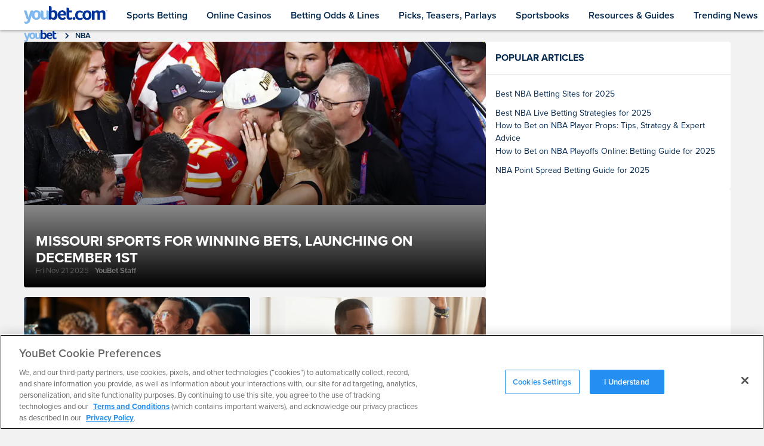

--- FILE ---
content_type: text/html; charset=utf-8
request_url: https://www.youbet.com/nba/
body_size: 69084
content:
<!DOCTYPE html><html lang="en"><head><script>
// akam-sw.js install script version 1.3.6
"serviceWorker"in navigator&&"find"in[]&&function(){var e=new Promise(function(e){"complete"===document.readyState||!1?e():(window.addEventListener("load",function(){e()}),setTimeout(function(){"complete"!==document.readyState&&e()},1e4))}),n=window.akamServiceWorkerInvoked,r="1.3.6";if(n)aka3pmLog("akam-setup already invoked");else{window.akamServiceWorkerInvoked=!0,window.aka3pmLog=function(){window.akamServiceWorkerDebug&&console.log.apply(console,arguments)};function o(e){(window.BOOMR_mq=window.BOOMR_mq||[]).push(["addVar",{"sm.sw.s":e,"sm.sw.v":r}])}var i="/akam-sw.js",a=new Map;navigator.serviceWorker.addEventListener("message",function(e){var n,r,o=e.data;if(o.isAka3pm)if(o.command){var i=(n=o.command,(r=a.get(n))&&r.length>0?r.shift():null);i&&i(e.data.response)}else if(o.commandToClient)switch(o.commandToClient){case"enableDebug":window.akamServiceWorkerDebug||(window.akamServiceWorkerDebug=!0,aka3pmLog("Setup script debug enabled via service worker message"),v());break;case"boomerangMQ":o.payload&&(window.BOOMR_mq=window.BOOMR_mq||[]).push(o.payload)}aka3pmLog("akam-sw message: "+JSON.stringify(e.data))});var t=function(e){return new Promise(function(n){var r,o;r=e.command,o=n,a.has(r)||a.set(r,[]),a.get(r).push(o),navigator.serviceWorker.controller&&(e.isAka3pm=!0,navigator.serviceWorker.controller.postMessage(e))})},c=function(e){return t({command:"navTiming",navTiming:e})},s=null,m={},d=function(){var e=i;return s&&(e+="?othersw="+encodeURIComponent(s)),function(e,n){return new Promise(function(r,i){aka3pmLog("Registering service worker with URL: "+e),navigator.serviceWorker.register(e,n).then(function(e){aka3pmLog("ServiceWorker registration successful with scope: ",e.scope),r(e),o(1)}).catch(function(e){aka3pmLog("ServiceWorker registration failed: ",e),o(0),i(e)})})}(e,m)},g=navigator.serviceWorker.__proto__.register;if(navigator.serviceWorker.__proto__.register=function(n,r){return n.includes(i)?g.call(this,n,r):(aka3pmLog("Overriding registration of service worker for: "+n),s=new URL(n,window.location.href),m=r,navigator.serviceWorker.controller?new Promise(function(n,r){var o=navigator.serviceWorker.controller.scriptURL;if(o.includes(i)){var a=encodeURIComponent(s);o.includes(a)?(aka3pmLog("Cancelling registration as we already integrate other SW: "+s),navigator.serviceWorker.getRegistration().then(function(e){n(e)})):e.then(function(){aka3pmLog("Unregistering existing 3pm service worker"),navigator.serviceWorker.getRegistration().then(function(e){e.unregister().then(function(){return d()}).then(function(e){n(e)}).catch(function(e){r(e)})})})}else aka3pmLog("Cancelling registration as we already have akam-sw.js installed"),navigator.serviceWorker.getRegistration().then(function(e){n(e)})}):g.call(this,n,r))},navigator.serviceWorker.controller){var u=navigator.serviceWorker.controller.scriptURL;u.includes("/akam-sw.js")||u.includes("/akam-sw-preprod.js")||u.includes("/threepm-sw.js")||(aka3pmLog("Detected existing service worker. Removing and re-adding inside akam-sw.js"),s=new URL(u,window.location.href),e.then(function(){navigator.serviceWorker.getRegistration().then(function(e){m={scope:e.scope},e.unregister(),d()})}))}else e.then(function(){window.akamServiceWorkerPreprod&&(i="/akam-sw-preprod.js"),d()});if(window.performance){var w=window.performance.timing,l=w.responseEnd-w.responseStart;c(l)}e.then(function(){t({command:"pageLoad"})});var k=!1;function v(){window.akamServiceWorkerDebug&&!k&&(k=!0,aka3pmLog("Initializing debug functions at window scope"),window.aka3pmInjectSwPolicy=function(e){return t({command:"updatePolicy",policy:e})},window.aka3pmDisableInjectedPolicy=function(){return t({command:"disableInjectedPolicy"})},window.aka3pmDeleteInjectedPolicy=function(){return t({command:"deleteInjectedPolicy"})},window.aka3pmGetStateAsync=function(){return t({command:"getState"})},window.aka3pmDumpState=function(){aka3pmGetStateAsync().then(function(e){aka3pmLog(JSON.stringify(e,null,"\t"))})},window.aka3pmInjectTiming=function(e){return c(e)},window.aka3pmUpdatePolicyFromNetwork=function(){return t({command:"pullPolicyFromNetwork"})})}v()}}();</script>
<script async="" id="gtag-init">(function(w,d,s,l,i){w[l]=w[l]||[];w[l].push({'gtm.start':
                new Date().getTime(),event:'gtm.js'});var f=d.getElementsByTagName(s)[0],
                j=d.createElement(s),dl=l!='dataLayer'?'&l='+l:'';j.async=true;j.src=
                'https://www.googletagmanager.com/gtm.js?id='+i+dl;f.parentNode.insertBefore(j,f);
                })(window,document,'script','dataLayer','GTM-K9TJR3D8');</script><meta name="viewport" content="width=device-width,initial-scale=1"/><meta charSet="utf-8"/><meta name="twitter:site" content="@Youbet"/><meta name="twitter:card" content="summary_large_image"/><meta name="apple-mobile-web-app-title" content="YouBet"/><meta name="application-name" content="YouBet"/><meta name="msapplication-TileColor" content="#248ff1"/><meta name="theme-color" content="#248ff1"/><meta name="og:site_name" content="Bet Online with YouBet | youbet.com"/><meta name="og:locale" content="en_US"/><meta name="og:type" content="website"/><meta name="article:publisher" content="https://www.facebook.com/YouBet/"/><link rel="stylesheet" href="/build/_assets/main-QIBCOVA2.css"/><link rel="stylesheet" href="/build/_assets/edgeHome-LA6KUHMH.css"/><title>NBA Betting Online: NBA Odds, Lines &amp; Teaser Parlays | youbet.com</title><meta property="og:title" content="NBA Betting Online: NBA Odds, Lines &amp; Teaser Parlays | youbet.com"/><meta name="description" content="NBA Basketball expert analysis, picks, parlays and more!"/><meta property="og:description" content="NBA Basketball expert analysis, picks, parlays and more!"/><meta property="og:url" content="https://www.youbet.com/nba/1/"/><meta property="og:image" content="https://youbet.imgix.net/CAB_101006049_Thunder_v_Bobcats_0f8ee8013f.false?auto=compress,format"/><meta property="twitter:image" content="https://youbet.imgix.net/CAB_101006049_Thunder_v_Bobcats_0f8ee8013f.false?auto=compress,format"/><script type="application/ld+json">[{"@context":"http://schema.org","@type":"WebPage","url":"https://www.youbet.com/nba/1/","name":"NBA Betting Online: NBA Odds, Lines & Teaser Parlays | youbet.com","description":"NBA Basketball expert analysis, picks, parlays and more!","datePublished":"2025-11-21T03:18:00-05:00","dateModified":"2025-11-21T11:32:04-05:00","publisher":{"@type":"Organization","name":"Youbet","url":"https://www.youbet.com"},"speakable":{"@type":"SpeakableSpecification","xpath":["/html/head/title","/html/head/meta[@name='description']/@content"]}},{"@context":"https://schema.org","@type":"BreadcrumbList","itemListElement":[{"@type":"ListItem","position":1,"name":"Bet Online with YouBet | youbet.com","item":"https://www.youbet.com"},{"@type":"ListItem","position":2,"name":"NBA Betting Online: NBA Odds, Lines & Teaser Parlays | youbet.com","item":"https://www.youbet.com/nba/1/"}]},{}]</script><link rel="preconnect" href="https://p.typekit.net/"/><link rel="preconnect" href="https://use.typekit.net/"/><link rel="icon" type="image/png" sizes="32x32" href="/favicon.ico"/><script type="text/javascript" async="">
                            (function() {
                                var walkme = document.createElement('script'); 
                                walkme.type = 'text/javascript'; 
                                walkme.async = true; 
                                walkme.src = 'https://cdn.walkme.com/users/d93d9c452f7f46a6bfb0810312db77fb/walkme_d93d9c452f7f46a6bfb0810312db77fb_https.js'; 
                                var s = document.getElementsByTagName('script')[0]; s.parentNode.insertBefore(walkme, s); window._walkmeConfig = {smartLoad:true}; })();</script><script type="text/javascript" async="">
                            window['_fs_host'] = 'fullstory.com';
                            window['_fs_script'] = 'edge.fullstory.com/s/fs.js';
                            window['_fs_org'] = 'W40NN';
                            window['_fs_namespace'] = 'FS';
                            (function(m,n,e,t,l,o,g,y){
                                if (e in m) {if(m.console && m.console.log) { m.console.log('FullStory namespace conflict. Please set window["_fs_namespace"].');} return;}
                                g=m[e]=function(a,b,s){g.q?g.q.push([a,b,s]):g._api(a,b,s);};g.q=[];
                                o=n.createElement(t);o.async=1;o.crossOrigin='anonymous';o.src='https://'+_fs_script;
                                y=n.getElementsByTagName(t)[0];y.parentNode.insertBefore(o,y);
                                g.identify=function(i,v,s){g(l,{uid:i},s);if(v)g(l,v,s)};g.setUserVars=function(v,s){g(l,v,s)};g.event=function(i,v,s){g('event',{n:i,p:v},s)};
                                g.anonymize=function(){g.identify(!!0)};
                                g.shutdown=function(){g("rec",!1)};g.restart=function(){g("rec",!0)};
                                g.log = function(a,b){g("log",[a,b])};
                                g.consent=function(a){g("consent",!arguments.length||a)};
                                g.identifyAccount=function(i,v){o='account';v=v||{};v.acctId=i;g(o,v)};
                                g.clearUserCookie=function(){};
                                g.setVars=function(n, p){g('setVars',[n,p]);};
                                g._w={};y='XMLHttpRequest';g._w[y]=m[y];y='fetch';g._w[y]=m[y];
                                if(m[y])m[y]=function(){return g._w[y].apply(this,arguments)};
                                g._v="1.3.0";
                            })(window,document,window['_fs_namespace'],'script','user');</script><script async="" src="https://pagead2.googlesyndication.com/pagead/js/adsbygoogle.js?client=ca-pub-1078217129292520" crossorigin="anonymous"></script>
<script>(window.BOOMR_mq=window.BOOMR_mq||[]).push(["addVar",{"rua.upush":"false","rua.cpush":"false","rua.upre":"false","rua.cpre":"false","rua.uprl":"false","rua.cprl":"false","rua.cprf":"false","rua.trans":"","rua.cook":"false","rua.ims":"false","rua.ufprl":"false","rua.cfprl":"false","rua.isuxp":"false","rua.texp":"norulematch","rua.ceh":"false","rua.ueh":"false","rua.ieh.st":"0"}]);</script>
                              <script>!function(a){var e="https://s.go-mpulse.net/boomerang/",t="addEventListener";if("False"=="True")a.BOOMR_config=a.BOOMR_config||{},a.BOOMR_config.PageParams=a.BOOMR_config.PageParams||{},a.BOOMR_config.PageParams.pci=!0,e="https://s2.go-mpulse.net/boomerang/";if(window.BOOMR_API_key="EPVEX-4R364-G9PY3-R6X7L-BK5HR",function(){function n(e){a.BOOMR_onload=e&&e.timeStamp||(new Date).getTime()}if(!a.BOOMR||!a.BOOMR.version&&!a.BOOMR.snippetExecuted){a.BOOMR=a.BOOMR||{},a.BOOMR.snippetExecuted=!0;var i,_,o,r=document.createElement("iframe");if(a[t])a[t]("load",n,!1);else if(a.attachEvent)a.attachEvent("onload",n);r.src="javascript:void(0)",r.title="",r.role="presentation",(r.frameElement||r).style.cssText="width:0;height:0;border:0;display:none;",o=document.getElementsByTagName("script")[0],o.parentNode.insertBefore(r,o);try{_=r.contentWindow.document}catch(O){i=document.domain,r.src="javascript:var d=document.open();d.domain='"+i+"';void(0);",_=r.contentWindow.document}_.open()._l=function(){var a=this.createElement("script");if(i)this.domain=i;a.id="boomr-if-as",a.src=e+"EPVEX-4R364-G9PY3-R6X7L-BK5HR",BOOMR_lstart=(new Date).getTime(),this.body.appendChild(a)},_.write("<bo"+'dy onload="document._l();">'),_.close()}}(),"".length>0)if(a&&"performance"in a&&a.performance&&"function"==typeof a.performance.setResourceTimingBufferSize)a.performance.setResourceTimingBufferSize();!function(){if(BOOMR=a.BOOMR||{},BOOMR.plugins=BOOMR.plugins||{},!BOOMR.plugins.AK){var e=""=="true"?1:0,t="",n="amh5foqxij7zw2lntyzq-f-4020d81f7-clientnsv4-s.akamaihd.net",i="false"=="true"?2:1,_={"ak.v":"39","ak.cp":"1535716","ak.ai":parseInt("980894",10),"ak.ol":"0","ak.cr":8,"ak.ipv":4,"ak.proto":"h2","ak.rid":"bfd27a3","ak.r":42223,"ak.a2":e,"ak.m":"a","ak.n":"essl","ak.bpcip":"3.15.210.0","ak.cport":60516,"ak.gh":"23.66.124.160","ak.quicv":"","ak.tlsv":"tls1.3","ak.0rtt":"","ak.0rtt.ed":"","ak.csrc":"-","ak.acc":"","ak.t":"1768791603","ak.ak":"hOBiQwZUYzCg5VSAfCLimQ==d+yyPY6cmbmgy9lBoODjnywqqAtytDFcCD+BbJfVqlElL8wBmh3GZmr7bkuXkLocb+R/5IyRg3Xfom13yjjqR+PA8Y2S4dCedXPeAkl6yZ3ONC1QR+VCsoeJGnE8h7kBXi+aPlqS0mPuX00stIrSUxf9/jGCXgYGeS4kUrbU3ZfwLXCblR8iBp9Sgb7bQ0amCjxHhiD5C317P/Uw/mjqto0xGIDrIQoNzPPvO9E2MuyV7Msiurt9oIyh4A8+DTsjPjZwk7Xirqb3v99t7YwaBTiLkO3lraAn11gUT/8RDr0jnQSqGzfSCDsE7BM35dkgpU9ZEG6DFzYG9BFOPX9YlrEN3pkvY6LGt4BvJ+l/dnVBRzr438cNLjTWKGtewBwP0krlJgo02bVxZHWzenDIAARH1lQhpYY1IsW9kuqbzvg=","ak.pv":"19","ak.dpoabenc":"","ak.tf":i};if(""!==t)_["ak.ruds"]=t;var o={i:!1,av:function(e){var t="http.initiator";if(e&&(!e[t]||"spa_hard"===e[t]))_["ak.feo"]=void 0!==a.aFeoApplied?1:0,BOOMR.addVar(_)},rv:function(){var a=["ak.bpcip","ak.cport","ak.cr","ak.csrc","ak.gh","ak.ipv","ak.m","ak.n","ak.ol","ak.proto","ak.quicv","ak.tlsv","ak.0rtt","ak.0rtt.ed","ak.r","ak.acc","ak.t","ak.tf"];BOOMR.removeVar(a)}};BOOMR.plugins.AK={akVars:_,akDNSPreFetchDomain:n,init:function(){if(!o.i){var a=BOOMR.subscribe;a("before_beacon",o.av,null,null),a("onbeacon",o.rv,null,null),o.i=!0}return this},is_complete:function(){return!0}}}}()}(window);</script></head><body><script src="https://cdn.cookielaw.org/scripttemplates/otSDKStub.js" type="text/javascript" defer="" data-domain-script="f50a183a-aaf9-4bf7-8e94-9b365ddc2861"></script><script type="text/javascript">function OptanonWrapper() {}</script><nav class="navigation-bar"><div class="container"><a aria-label="youbet Logo" href="/" class="brand"><svg class="logo" viewBox="0 0 141 30" width="141" height="30"><path fill="#7DB7F0" d="M10.2,25.4C9.6,28.2,6.9,30.2,4,30c-0.8,0-1.7-0.1-2.5-0.5c-0.5-0.2-0.9-0.8-0.8-1.4
			c0.1-0.8,0.4-1.6,0.9-2.2c0.3,0.2,0.6,0.4,1,0.5c0.4,0.1,0.8,0.2,1.2,0.2c0.6,0,1.2-0.2,1.6-0.5c0.5-0.5,0.9-1.2,1.1-1.9L7,22.6H5
			L0.1,7.8c0.8-0.3,1.6-0.4,2.4-0.4c0.6,0,1.2,0.2,1.6,0.5c0.5,0.4,0.8,0.9,0.9,1.4L8,19.3l2.4-8.6c0.2-0.9,0.6-1.8,1.2-2.5
			c0.5-0.5,1.2-0.7,1.9-0.7c0.7,0,1.4,0.1,2.1,0.4L10.2,25.4z"></path><path fill="#7DB7F0" d="M28.6,15.1c0,1.5-0.3,3-0.9,4.4c-0.6,1.2-1.5,2.2-2.6,2.8c-1.2,0.7-2.6,1-4.1,0.9
			c-2.1,0.1-4.1-0.7-5.6-2.1c-1.4-1.6-2.1-3.8-2-5.9c0-1.5,0.3-3,1-4.3C15,9.7,16,8.7,17.1,8.1c1.2-0.7,2.6-1,4-1
			c2.1-0.1,4.1,0.6,5.5,2.1C28,10.8,28.7,12.9,28.6,15.1 M24.2,15.1c0-3.1-1-4.6-3.1-4.6c-1,0-1.9,0.4-2.4,1.2
			c-0.6,1-0.9,2.2-0.8,3.4c-0.1,1.2,0.2,2.5,0.8,3.6c0.5,0.8,1.4,1.3,2.4,1.2C23.1,19.9,24.2,18.3,24.2,15.1"></path><path fill="#7DB7F0" d="M42.3,22.7h-2.9c-0.4,0-0.7-0.1-0.9-0.3c-0.2-0.4-0.3-0.9-0.3-1.4c-1.1,1.4-2.9,2.1-4.7,2
			c-1.1,0.1-2.3-0.2-3.2-0.8c-0.8-0.6-1.4-1.5-1.5-2.5c-0.2-1.1-0.3-2.2-0.3-3.3V7.6c0.2,0,0.4-0.1,0.6-0.1c0.3,0,0.6,0,0.9,0
			c1.9,0,2.9,0.8,2.9,2.5v6.3c0,0.7,0,1.4,0.2,2.1c0.1,0.4,0.4,0.7,0.7,0.9c0.4,0.2,0.9,0.3,1.4,0.3c0.7,0,1.4-0.1,2.1-0.5
			c0.5-0.2,0.8-0.7,0.8-1.2V7.6c0.2,0,0.4-0.1,0.6-0.1c0.3,0,0.6,0,0.9,0c0.8-0.1,1.5,0.2,2.1,0.7c0.5,0.5,0.8,1.3,0.7,2L42.3,22.7z
			"></path><path fill="#003399" d="M46.7,8.5c1-1,2.4-1.5,3.8-1.4c1.8-0.1,3.5,0.6,4.7,2c1.2,1.6,1.8,3.6,1.7,5.7
			c0.1,2.2-0.4,4.4-1.7,6.3c-1.1,1.4-2.9,2.3-4.7,2.2c-0.9,0-1.7-0.2-2.5-0.5c-0.6-0.2-1.2-0.7-1.6-1.2c0,0.8-0.4,1.2-1.2,1.2h-2.8
			V0.1c0.2,0,0.4-0.1,0.6-0.1c0.3,0,0.6,0,0.9,0c1.9,0,2.9,0.9,2.9,2.6L46.7,8.5z M52.3,14.8c0-3.1-1.1-4.6-3.2-4.6
			c-0.6,0-1.2,0.1-1.8,0.4c-0.4,0.3-0.6,0.7-0.6,1.2v7c0.3,0.3,0.7,0.6,1.1,0.7c0.5,0.2,0.9,0.3,1.4,0.3c0.9,0.1,1.8-0.4,2.3-1.2
			C52.1,17.4,52.4,16.1,52.3,14.8"></path><path fill="#003399" d="M65.3,20.1c0.6,0,1.2-0.1,1.7-0.3c0.4-0.2,0.8-0.4,1.2-0.7c0.4-0.3,0.6-0.5,0.9-0.8
			c0.3,0.4,0.6,0.8,0.9,1.3c0.3,0.3,0.4,0.7,0.5,1.1c0,0.6-0.3,1.1-0.8,1.3c-0.6,0.5-1.3,0.8-2,1c-0.9,0.2-1.8,0.4-2.7,0.4
			c-2.3-0.1-4.3-0.5-5.9-2.3s-1.9-4-1.9-6.3c0-1.4,0.4-2.9,1.1-4.1c0.6-1.1,1.6-2,2.7-2.6c1.2-0.6,2.4-0.9,3.8-0.9
			c1.8-0.1,3.5,0.6,4.8,1.8c1.2,1.4,1.8,3.1,1.7,4.9c0,0.7,0,1.4-0.1,2c-3.2,0-6.4,0-9.6,0c0,1.1,0.3,2.2,1,3.1
			C63.3,19.7,64.3,20.1,65.3,20.1 M67.2,13.5c0-2.3-0.9-3.5-2.7-3.5c-0.8,0-1.6,0.3-2.1,0.9c-0.5,0.7-0.8,1.6-0.8,2.5L67.2,13.5z"></path><path fill="#003399" d="M72.5,20.4c-0.3-0.9-0.4-1.8-0.4-2.8V2.8l0.5-0.1c0.3,0,0.7-0.1,1-0.1c1.9,0,2.9,0.9,2.9,2.6
			v2.2H81v3.3h-4.5v6.9c0,1.5,0.6,2.2,1.8,2.2c0.5,0,0.9-0.1,1.3-0.3c0.4-0.2,0.8-0.5,1.2-0.8c0.3,0.4,0.6,0.9,0.8,1.3
			c0.1,0.3,0.2,0.6,0.2,0.9c0,0.5-0.3,0.9-0.7,1.2c-0.5,0.4-1.1,0.7-1.7,0.8c-0.7,0.2-1.5,0.3-2.3,0.3
			C74.7,23.2,73.2,22.3,72.5,20.4"></path><path fill="#003399" d="M87,21.1c0,0.6-0.2,1.3-0.7,1.7c-1,0.9-2.5,0.9-3.4,0c-0.5-0.5-0.7-1.1-0.7-1.7
			c0-0.6,0.2-1.2,0.7-1.7c1-0.9,2.4-0.9,3.4,0C86.8,19.8,87,20.5,87,21.1"></path><path fill="#003399" d="M94.8,20.3c0.7,0,1.4-0.1,2.1-0.4c0.6-0.2,1.1-0.6,1.5-1.1c0.3,0.3,0.6,0.7,0.7,1.2
			c0.2,0.4,0.3,0.8,0.4,1.2c0,0.5-0.3,1-0.7,1.2c-1.4,0.9-3,1.3-4.6,1.2c-1.4,0-2.9-0.3-4.1-1c-1.2-0.6-2.1-1.6-2.7-2.8
			c-0.6-1.4-0.9-2.9-0.9-4.4c0-1.5,0.3-3,1-4.3c0.6-1.2,1.6-2.1,2.8-2.7c1.2-0.6,2.6-1,3.9-0.9c0.8,0,1.6,0.1,2.4,0.3
			c0.7,0.1,1.3,0.4,1.9,0.8c0.3,0.2,0.6,0.4,0.8,0.7c0.2,0.2,0.2,0.5,0.2,0.8c0,0.4-0.1,0.8-0.3,1.1c-0.2,0.4-0.4,0.8-0.7,1.2
			c-0.5-0.5-1-0.9-1.7-1.2c-0.6-0.3-1.4-0.5-2.1-0.5c-1.1-0.1-2.2,0.4-2.9,1.2c-0.7,1-1.1,2.2-1,3.4c-0.1,1.3,0.3,2.6,1,3.7
			C92.6,19.9,93.7,20.3,94.8,20.3"></path><path fill="#003399" d="M114.2,15.3c0,1.5-0.3,3-0.9,4.4c-0.6,1.2-1.5,2.2-2.6,2.8c-1.2,0.7-2.6,1-4.1,0.9
			c-2.1,0.1-4.1-0.7-5.6-2.1c-1.4-1.6-2.1-3.8-2-5.9c0-1.5,0.3-3,1-4.3c0.6-1.2,1.5-2.2,2.7-2.8c1.2-0.7,2.6-1,4-1
			c2.1-0.1,4.1,0.6,5.5,2.1C113.6,11.1,114.3,13.2,114.2,15.3 M109.8,15.4c0-3.1-1-4.6-3.1-4.6c-1,0-1.9,0.4-2.4,1.2
			c-0.6,1-0.9,2.2-0.8,3.4c-0.1,1.2,0.2,2.5,0.8,3.6c0.5,0.8,1.4,1.3,2.4,1.2C108.8,20.2,109.8,18.6,109.8,15.4"></path><path fill="#003399" d="M119.3,23h-4.4V7.8l0.4-0.1c0.4,0,0.7-0.1,1.1-0.1c1.6,0,2.5,0.6,2.7,1.7
			c1.1-1.4,2.9-2.1,4.7-2c0.9,0,1.7,0.1,2.5,0.5c0.7,0.4,1.2,0.9,1.5,1.6c1.2-1.4,3-2.2,4.9-2.1c1.1-0.1,2.2,0.2,3.2,0.8
			c0.8,0.6,1.3,1.4,1.4,2.4c0.2,1.1,0.2,2.2,0.2,3.3v9h-4.4v-8.8c0-0.7,0-1.4-0.2-2c-0.1-0.3-0.3-0.6-0.6-0.8
			c-0.4-0.2-0.9-0.3-1.3-0.3c-0.5,0-1.1,0.1-1.5,0.4c-0.4,0.2-0.8,0.5-1.1,0.9c0.1,0.6,0.1,1.3,0.1,1.9V23h-4.4v-8.8
			c0-0.7,0-1.4-0.2-2.1c-0.1-0.4-0.4-0.7-0.7-0.8c-0.4-0.2-0.9-0.3-1.3-0.3c-0.7,0-1.3,0.1-1.8,0.5c-0.4,0.3-0.7,0.7-0.7,1.2
			L119.3,23z"></path><path fill="#003399" d="M137.9,7.7V7.4h1.2v0.2h-0.5v1.2h-0.3V7.7H137.9z M139.8,7.4l0.4,1l0.4-1h0.4v1.5h-0.3V7.7
			l-0.4,1.2H140l-0.4-1.2v1.2h-0.3V7.4H139.8z"></path></svg></a><button class="mobile-navigation-button" aria-label="Menu Button"><div class="icon-container"><span class="burger-1"></span><span class="burger-2"></span><span class="burger-3"></span><span class="burger-4"></span></div></button><div class="navigation-links"><div class="navigation-link dropdown"><a class="navigation-parent-link" href="/">Sports Betting</a><div class="dropdown-menu columnated"><div class="arrow"></div><div class="dropdown-menu-column"><a class="dropdown-menu-item " href="/offers/">Sports Betting Offers</a><a class="dropdown-menu-item " href="/nfl/">NFL Betting</a><a class="dropdown-menu-item " href="/college-football/">College Football Betting</a><a class="dropdown-menu-item " href="/nba/">NBA Betting</a><a class="dropdown-menu-item " href="/college-basketball/">College Basketball Betting</a><a class="dropdown-menu-item " href="/soccer/">Soccer Betting</a><a class="dropdown-menu-item " href="/states/">Legal States for Betting Sports</a><a class="dropdown-menu-item " href="/operators/">Legal Sportsbooks for Betting Sports</a></div></div></div><div class="navigation-link dropdown"><a class="navigation-parent-link" href="/casino/">Online Casinos</a><div class="dropdown-menu columnated"><div class="arrow"></div><div class="dropdown-menu-column"><a class="dropdown-menu-item " href="/offers/">Casino Offers</a><a class="dropdown-menu-item " href="/casino-news/">Casino News</a><a class="dropdown-menu-item " href="/casino/blackjack/">Blackjack strategy</a><a class="dropdown-menu-item " href="/poker/">Poker strategy</a><a class="dropdown-menu-item " href="/casino/video-poker/">Video Poker</a><a class="dropdown-menu-item " href="/casino/roulette/">Roulette strategy</a><a class="dropdown-menu-item " href="/casino/slots/">Slots strategy</a><a class="dropdown-menu-item " href="/casino/classic-slots/">Classic Slots</a><a class="dropdown-menu-item " href="/casino/baccarat/">Bacarrat strategy</a></div></div></div><div class="navigation-link dropdown"><a class="navigation-parent-link" href="/sportsbetting-odds/">Betting Odds &amp; Lines</a><div class="dropdown-menu columnated"><div class="arrow"></div><div class="dropdown-menu-column"><a class="dropdown-menu-item " href="/nfl/odds/">NFL Odds</a><a class="dropdown-menu-item " href="/college-football/odds/">College Football Odds</a><a class="dropdown-menu-item " href="/nba/odds/">NBA Odds</a><a class="dropdown-menu-item " href="/college-basketball/odds/">College Basketball Odds</a><a class="dropdown-menu-item " href="/nhl/odds/">NHL Odds</a><a class="dropdown-menu-item " href="/soccer/odds/">Soccer Odds</a><a class="dropdown-menu-item " href="/golf/odds/">Golf Odds</a><a class="dropdown-menu-item " href="/boxing/odds/">Boxing Odds</a><a class="dropdown-menu-item " href="/mma/odds/">MMA Odds</a><a class="dropdown-menu-item " href="/nascar/odds/">NASCAR Odds</a></div></div></div><div class="navigation-link dropdown"><a class="navigation-parent-link" href="/">Picks, Teasers, Parlays</a><div class="dropdown-menu columnated"><div class="arrow"></div><div class="dropdown-menu-column"><a class="dropdown-menu-item " href="/nfl/nfl-free-picks-expert-predictions/">NFL Free Expert Picks</a><a class="dropdown-menu-item " href="/college-football/ncaaf-free-picks-expert-predictions/">NCAAF Free Expert Picks</a><a class="dropdown-menu-item " href="/college-basketball/free-college-basketball-picks-tips-and-expert-predictions/">NCAAB Free Expert Picks</a><a class="dropdown-menu-item " href="/nba/nba-free-picks-expert-predictions/">NBA Free Expert Picks</a><a class="dropdown-menu-item " href="/mlb/mlb-free-picks-expert-predictions/">MLB Free Expert Picks</a></div></div></div><div class="navigation-link dropdown"><a class="navigation-parent-link" href="/operators/">Sportsbooks</a><div class="dropdown-menu columnated"><div class="arrow"></div><div class="dropdown-menu-column"><a class="dropdown-menu-item " href="/operators/bet-mgm/">BetMGM Review</a><a class="dropdown-menu-item " href="/operators/fanduel/">FanDuel Review</a><a class="dropdown-menu-item " href="/operators/bet-rivers/">BetRivers Review</a><a class="dropdown-menu-item " href="/">Fanatics Review</a><a class="dropdown-menu-item " href="/operators/">Recommended Sportsbooks</a><a class="dropdown-menu-item " href="/states/">Legal Sportsbooks by State</a></div></div></div><div class="navigation-link dropdown"><a class="navigation-parent-link" href="/">Resources &amp; Guides</a><div class="dropdown-menu columnated"><div class="arrow"></div><div class="dropdown-menu-column"><a class="dropdown-menu-item " href="/nfl/how-to-bet-on-the-super-bowl/">How to bet on NFL</a><a class="dropdown-menu-item " href="/college-football/how-to-bet-on-college-football/">How to bet on NCAAF</a><a class="dropdown-menu-item " href="/nba/how-to-bet-on-the-nba/">How to bet on NBA</a><a class="dropdown-menu-item " href="/college-basketball/how-to-bet-on-college-basketball/">How to bet on NCAAB</a><a class="dropdown-menu-item " href="/soccer/how-to-bet-on-soccer/">How to bet on Soccer</a><a class="dropdown-menu-item " href="/golf/how-to-bet-on-golf/">How to bet on Golf</a></div></div></div><div class="navigation-link dropdown"><a class="navigation-parent-link" href="/">Trending News</a><div class="dropdown-menu columnated"><div class="arrow"></div><div class="dropdown-menu-column"><a class="dropdown-menu-item " href="/sports-news/injury-reports/">Sports Injury Reports</a><a class="dropdown-menu-item " href="/casino-news/">Casino News</a></div></div></div></div></div></nav><nav class="mobile-navigation"><div class="mobile-navigation-container"><div class="navigation-links"><div class="navigation-link dropdown"><div class="parent"><p class="parent-label">Sports Betting</p></div><div class="dropdown-menu"><a class="dropdown-menu-item " href="/offers/">Sports Betting Offers</a><a class="dropdown-menu-item " href="/nfl/">NFL Betting</a><a class="dropdown-menu-item " href="/college-football/">College Football Betting</a><a class="dropdown-menu-item " href="/nba/">NBA Betting</a><a class="dropdown-menu-item " href="/college-basketball/">College Basketball Betting</a><a class="dropdown-menu-item " href="/soccer/">Soccer Betting</a><a class="dropdown-menu-item " href="/states/">Legal States for Betting Sports</a><a class="dropdown-menu-item " href="/operators/">Legal Sportsbooks for Betting Sports</a></div></div><div class="navigation-link dropdown"><div class="parent"><p class="parent-label">Online Casinos</p></div><div class="dropdown-menu"><a class="dropdown-menu-item " href="/offers/">Casino Offers</a><a class="dropdown-menu-item " href="/casino-news/">Casino News</a><a class="dropdown-menu-item " href="/casino/blackjack/">Blackjack strategy</a><a class="dropdown-menu-item " href="/poker/">Poker strategy</a><a class="dropdown-menu-item " href="/casino/video-poker/">Video Poker</a><a class="dropdown-menu-item " href="/casino/roulette/">Roulette strategy</a><a class="dropdown-menu-item " href="/casino/slots/">Slots strategy</a><a class="dropdown-menu-item " href="/casino/classic-slots/">Classic Slots</a><a class="dropdown-menu-item " href="/casino/baccarat/">Bacarrat strategy</a></div></div><div class="navigation-link dropdown"><div class="parent"><p class="parent-label">Betting Odds &amp; Lines</p></div><div class="dropdown-menu"><a class="dropdown-menu-item " href="/nfl/odds/">NFL Odds</a><a class="dropdown-menu-item " href="/college-football/odds/">College Football Odds</a><a class="dropdown-menu-item " href="/nba/odds/">NBA Odds</a><a class="dropdown-menu-item " href="/college-basketball/odds/">College Basketball Odds</a><a class="dropdown-menu-item " href="/nhl/odds/">NHL Odds</a><a class="dropdown-menu-item " href="/soccer/odds/">Soccer Odds</a><a class="dropdown-menu-item " href="/golf/odds/">Golf Odds</a><a class="dropdown-menu-item " href="/boxing/odds/">Boxing Odds</a><a class="dropdown-menu-item " href="/mma/odds/">MMA Odds</a><a class="dropdown-menu-item " href="/nascar/odds/">NASCAR Odds</a></div></div><div class="navigation-link dropdown"><div class="parent"><p class="parent-label">Picks, Teasers, Parlays</p></div><div class="dropdown-menu"><a class="dropdown-menu-item " href="/nfl/nfl-free-picks-expert-predictions/">NFL Free Expert Picks</a><a class="dropdown-menu-item " href="/college-football/ncaaf-free-picks-expert-predictions/">NCAAF Free Expert Picks</a><a class="dropdown-menu-item " href="/college-basketball/free-college-basketball-picks-tips-and-expert-predictions/">NCAAB Free Expert Picks</a><a class="dropdown-menu-item " href="/nba/nba-free-picks-expert-predictions/">NBA Free Expert Picks</a><a class="dropdown-menu-item " href="/mlb/mlb-free-picks-expert-predictions/">MLB Free Expert Picks</a></div></div><div class="navigation-link dropdown"><div class="parent"><p class="parent-label">Sportsbooks</p></div><div class="dropdown-menu"><a class="dropdown-menu-item " href="/operators/bet-mgm/">BetMGM Review</a><a class="dropdown-menu-item " href="/operators/fanduel/">FanDuel Review</a><a class="dropdown-menu-item " href="/operators/bet-rivers/">BetRivers Review</a><a class="dropdown-menu-item " href="/">Fanatics Review</a><a class="dropdown-menu-item " href="/operators/">Recommended Sportsbooks</a><a class="dropdown-menu-item " href="/states/">Legal Sportsbooks by State</a></div></div><div class="navigation-link dropdown"><div class="parent"><p class="parent-label">Resources &amp; Guides</p></div><div class="dropdown-menu"><a class="dropdown-menu-item " href="/nfl/how-to-bet-on-the-super-bowl/">How to bet on NFL</a><a class="dropdown-menu-item " href="/college-football/how-to-bet-on-college-football/">How to bet on NCAAF</a><a class="dropdown-menu-item " href="/nba/how-to-bet-on-the-nba/">How to bet on NBA</a><a class="dropdown-menu-item " href="/college-basketball/how-to-bet-on-college-basketball/">How to bet on NCAAB</a><a class="dropdown-menu-item " href="/soccer/how-to-bet-on-soccer/">How to bet on Soccer</a><a class="dropdown-menu-item " href="/golf/how-to-bet-on-golf/">How to bet on Golf</a></div></div><div class="navigation-link dropdown"><div class="parent"><p class="parent-label">Trending News</p></div><div class="dropdown-menu"><a class="dropdown-menu-item " href="/sports-news/injury-reports/">Sports Injury Reports</a><a class="dropdown-menu-item " href="/casino-news/">Casino News</a></div></div></div></div></nav><div class="main-container"><div class="navigation-filler"></div><main role="main" class="page-content"><div class="container"><div class="breadcrumbs tag-page-breadcrumbs"><a class="breadcrumb" href="/" rel="noopener noreferrer"><svg class="logo" width="58" height="20" viewBox="0 0 58 20"><g id="Group_3494" transform="translate(-3.835)"><path fill="#7DB7F0" d="M10.8,16.9c-0.4,1.9-2.2,3.2-4.1,3.1c-0.6,0-1.1-0.1-1.6-0.3c-0.4-0.2-0.6-0.5-0.6-0.9
                c0.1-0.5,0.3-1,0.6-1.5c0.2,0.1,0.4,0.2,0.6,0.3c0.3,0.1,0.5,0.1,0.8,0.1c0.4,0,0.8-0.1,1.1-0.4c0.3-0.3,0.6-0.8,0.7-1.2l0.4-1.1
                H7.3L4.1,5.2C4.6,5,5.1,4.9,5.7,5c0.4,0,0.8,0.1,1.1,0.3c0.3,0.2,0.5,0.6,0.6,1l1.9,6.6l1.6-5.7c0.1-0.6,0.4-1.2,0.8-1.7
                C12.1,5.1,12.5,4.9,13,5c0.5,0,0.9,0.1,1.4,0.3L10.8,16.9z"></path><path fill="#7DB7F0" d="M23,10c0,1-0.2,2-0.6,2.9c-0.4,0.8-1,1.4-1.7,1.9c-0.8,0.4-1.8,0.7-2.7,0.6
                c-1.4,0.1-2.7-0.4-3.7-1.4c-0.9-1.1-1.4-2.5-1.3-3.9c0-1,0.2-2,0.7-2.8c0.4-0.8,1-1.4,1.8-1.9c0.8-0.4,1.7-0.7,2.7-0.6
                c1.4-0.1,2.7,0.4,3.7,1.4C22.7,7.2,23.1,8.6,23,10 M20.1,10.1C20.1,8,19.4,7,18.1,7c-0.6,0-1.3,0.3-1.6,0.8
                c-0.4,0.7-0.6,1.5-0.6,2.3c-0.1,0.8,0.1,1.6,0.5,2.4c0.3,0.5,0.9,0.9,1.6,0.8C19.4,13.3,20.1,12.2,20.1,10.1"></path><path fill="#7DB7F0" d="M32.2,15.1h-1.9c-0.2,0-0.5-0.1-0.6-0.2c-0.2-0.3-0.2-0.6-0.2-0.9c-0.8,0.9-1.9,1.4-3.1,1.3
                c-0.8,0-1.5-0.1-2.2-0.5c-0.5-0.4-0.9-1-1-1.6C23,12.4,22.9,11.7,23,11V5c0.1,0,0.3,0,0.4-0.1c0.2,0,0.4,0,0.6,0
                c1.3,0,1.9,0.6,1.9,1.7v4.2c0,0.5,0,0.9,0.1,1.4c0.1,0.2,0.2,0.5,0.5,0.6c0.3,0.1,0.6,0.2,0.9,0.2c0.5,0,1-0.1,1.4-0.3
                c0.3-0.1,0.5-0.5,0.6-0.8V5c0.1,0,0.3,0,0.4-0.1c0.2,0,0.4,0,0.6,0c0.5,0,1,0.1,1.4,0.5c0.3,0.4,0.5,0.8,0.5,1.3L32.2,15.1z"></path><path fill="#003399" d="M35.1,5.7c0.7-0.6,1.6-1,2.5-0.9C38.8,4.7,40,5.2,40.8,6c0.8,1.1,1.2,2.4,1.1,3.8
                c0.1,1.5-0.3,2.9-1.1,4.2c-0.8,1-1.9,1.5-3.2,1.4c-0.6,0-1.1-0.1-1.7-0.3c-0.4-0.2-0.8-0.4-1.1-0.8c0,0.6-0.3,0.8-0.8,0.8h-1.9V0.1
                c0.1,0,0.2,0,0.4-0.1c0.2,0,0.4,0,0.6,0c1.3,0,1.9,0.6,1.9,1.7L35.1,5.7z M38.8,9.9c0-2.1-0.7-3.1-2.1-3.1c-0.4,0-0.8,0.1-1.2,0.3
                c-0.3,0.2-0.4,0.5-0.4,0.8v4.6c0.2,0.2,0.5,0.4,0.8,0.5c0.3,0.1,0.6,0.2,1,0.2c0.6,0,1.2-0.3,1.5-0.8C38.7,11.6,38.9,10.7,38.8,9.9
                "></path><path fill="#003399" d="M47.5,13.4c0.4,0,0.8-0.1,1.1-0.2c0.3-0.1,0.6-0.3,0.8-0.5c0.2-0.2,0.4-0.3,0.6-0.5
                c0.2,0.3,0.4,0.6,0.6,0.8c0.2,0.2,0.3,0.5,0.3,0.7c0,0.4-0.2,0.7-0.5,0.9c-0.4,0.3-0.9,0.5-1.4,0.6c-0.6,0.2-1.2,0.2-1.8,0.2
                c-1.5,0.1-2.9-0.5-3.9-1.5c-0.9-1.2-1.4-2.7-1.3-4.2c0-1,0.2-1.9,0.7-2.8c0.4-0.7,1-1.3,1.8-1.7c0.8-0.4,1.6-0.6,2.5-0.6
                c1.2-0.1,2.3,0.4,3.2,1.2c0.8,0.9,1.2,2.1,1.1,3.3c0,0.5,0,0.9-0.1,1.4c-2.1,0-4.2,0-6.4,0c0,0.7,0.2,1.5,0.7,2.1
                C46.1,13.1,46.8,13.4,47.5,13.4 M48.8,9c0-1.5-0.6-2.3-1.8-2.3c-0.5,0-1.1,0.2-1.4,0.6C45.2,7.8,45,8.4,45.1,9H48.8z"></path><path fill="#003399" d="M52.3,13.6c-0.2-0.6-0.3-1.2-0.2-1.8V1.9l0.3,0c0.2,0,0.4,0,0.7,0c1.3,0,1.9,0.6,1.9,1.7V5h3
                v2.2h-3v4.6c0,1,0.4,1.5,1.2,1.5c0.3,0,0.6-0.1,0.9-0.2c0.3-0.1,0.5-0.3,0.8-0.5c0.2,0.3,0.4,0.6,0.5,0.9c0.1,0.2,0.1,0.4,0.1,0.6
                c0,0.3-0.2,0.6-0.4,0.8c-0.3,0.3-0.7,0.5-1.1,0.6c-0.5,0.1-1,0.2-1.5,0.2C54.1,15.6,52.8,14.9,52.3,13.6"></path><path fill="#003399" d="M59.6,5.1V5h0.8v0.2h-0.3v0.8h-0.2V5.1H59.6z M60.8,5l0.2,0.7L61.3,5h0.3v1h-0.2V5.1l-0.3,0.8
		        H61l-0.3-0.8v0.8h-0.2V5H60.8z"></path></g></svg></a><svg class="breadcrumb-arrow" xmlns="http://www.w3.org/2000/svg" width="24" height="24" viewBox="0 0 24 24"><path d="M9.29 6.71c-.39.39-.39 1.02 0 1.41L13.17 12l-3.88 3.88c-.39.39-.39 1.02 0 1.41.39.39 1.02.39 1.41 0l4.59-4.59c.39-.39.39-1.02 0-1.41L10.7 6.7c-.38-.38-1.02-.38-1.41.01z"></path></svg><a class="breadcrumb" href="/nba/" rel="noopener noreferrer">nba</a></div><div class="tag-page-main-content"><div class="main-content"><div class="featured-articles has-grid"><div class="full-featured featured-article"><a href="/youbet/missouri-sports-for-winning-bets-when-launching-on-december-1st/"><article><div class="article-info"><p class="title">Missouri sports for winning bets, launching on December 1st</p><p class="date-author"><span id="agedisplay-container-0">Fri Nov 21 2025</span><span class="author-text">YouBet Staff</span></p></div></article><div class="picture-container"><picture class="picture"><img class="image" alt="Kansas City Chiefs tight end Travis Kelce (87) kisses girlfriend Taylor Swift as he celebrates winning the game during Super Bowl LVIII between the Kansas City Chiefs and the San Francisco 49ers." src="https://youbet.imgix.net/ceo240211_0246_sblviii_b3c65de306.jpeg?width=1000&amp;auto=compress,format" width="1000" srcSet="https://youbet.imgix.net/ceo240211_0246_sblviii_b3c65de306.jpeg?width=272&amp;auto=compress,format&amp;fit=crop&amp;crop=faces,entropy&amp;ar=17:6 272w,https://youbet.imgix.net/ceo240211_0246_sblviii_b3c65de306.jpeg?width=327&amp;auto=compress,format&amp;fit=crop&amp;crop=faces,entropy&amp;ar=17:6 327w,https://youbet.imgix.net/ceo240211_0246_sblviii_b3c65de306.jpeg?width=346&amp;auto=compress,format&amp;fit=crop&amp;crop=faces,entropy&amp;ar=17:6 346w,https://youbet.imgix.net/ceo240211_0246_sblviii_b3c65de306.jpeg?width=544&amp;auto=compress,format&amp;fit=crop&amp;crop=faces,entropy&amp;ar=17:6 544w,https://youbet.imgix.net/ceo240211_0246_sblviii_b3c65de306.jpeg?width=654&amp;auto=compress,format&amp;fit=crop&amp;crop=faces,entropy&amp;ar=17:6 654w,https://youbet.imgix.net/ceo240211_0246_sblviii_b3c65de306.jpeg?width=996&amp;auto=compress,format&amp;fit=crop&amp;crop=faces,entropy&amp;ar=17:6 996w" fetchpriority="low"/></picture></div></a></div><div class="half-featured featured-article"><a href="/nba/nba-betting-promos-and-welcome-offers/"><article><div class="article-info"><p class="title">NBA Betting Promos and Welcome Offers (2025)</p><p class="date-author"><span id="agedisplay-container-1">Tue May 20 2025</span><span class="author-text">YouBet Staff</span></p></div></article><div class="picture-container"><picture class="picture"><img class="image" alt="Someone sports betting and watching the game. " src="https://youbet.imgix.net/shutterstock_2234310007_8af338a162.jpg?width=1000&amp;auto=compress,format" width="1000" srcSet="https://youbet.imgix.net/shutterstock_2234310007_8af338a162.jpg?width=272&amp;auto=compress,format&amp;fit=crop&amp;crop=faces,entropy&amp;ar=17:6 272w,https://youbet.imgix.net/shutterstock_2234310007_8af338a162.jpg?width=327&amp;auto=compress,format&amp;fit=crop&amp;crop=faces,entropy&amp;ar=17:6 327w,https://youbet.imgix.net/shutterstock_2234310007_8af338a162.jpg?width=346&amp;auto=compress,format&amp;fit=crop&amp;crop=faces,entropy&amp;ar=17:6 346w,https://youbet.imgix.net/shutterstock_2234310007_8af338a162.jpg?width=544&amp;auto=compress,format&amp;fit=crop&amp;crop=faces,entropy&amp;ar=17:6 544w,https://youbet.imgix.net/shutterstock_2234310007_8af338a162.jpg?width=654&amp;auto=compress,format&amp;fit=crop&amp;crop=faces,entropy&amp;ar=17:6 654w,https://youbet.imgix.net/shutterstock_2234310007_8af338a162.jpg?width=996&amp;auto=compress,format&amp;fit=crop&amp;crop=faces,entropy&amp;ar=17:6 996w" fetchpriority="low"/></picture></div></a></div><div class="half-featured featured-article"><a href="/nba/best-nba-betting-apps/"><article><div class="article-info"><p class="title">Best NBA Betting Apps for 2025</p><p class="date-author"><span id="agedisplay-container-2">Tue May 20 2025</span><span class="author-text">YouBet Staff</span></p></div></article><div class="picture-container"><picture class="picture"><img class="image" alt="Someone sports betting and winning. " src="https://youbet.imgix.net/shutterstock_1455947291_77fc3cfd99.jpg?width=1000&amp;auto=compress,format" width="1000" srcSet="https://youbet.imgix.net/shutterstock_1455947291_77fc3cfd99.jpg?width=272&amp;auto=compress,format&amp;fit=crop&amp;crop=faces,entropy&amp;ar=17:6 272w,https://youbet.imgix.net/shutterstock_1455947291_77fc3cfd99.jpg?width=327&amp;auto=compress,format&amp;fit=crop&amp;crop=faces,entropy&amp;ar=17:6 327w,https://youbet.imgix.net/shutterstock_1455947291_77fc3cfd99.jpg?width=346&amp;auto=compress,format&amp;fit=crop&amp;crop=faces,entropy&amp;ar=17:6 346w,https://youbet.imgix.net/shutterstock_1455947291_77fc3cfd99.jpg?width=544&amp;auto=compress,format&amp;fit=crop&amp;crop=faces,entropy&amp;ar=17:6 544w,https://youbet.imgix.net/shutterstock_1455947291_77fc3cfd99.jpg?width=654&amp;auto=compress,format&amp;fit=crop&amp;crop=faces,entropy&amp;ar=17:6 654w,https://youbet.imgix.net/shutterstock_1455947291_77fc3cfd99.jpg?width=996&amp;auto=compress,format&amp;fit=crop&amp;crop=faces,entropy&amp;ar=17:6 996w" fetchpriority="low"/></picture></div></a></div></div><div class="show-medium"><div class="info-container"><p class="title">POPULAR ARTICLES</p><div class="info-container-content"><a class="info-link" href="/nba/best-nba-betting-sites/">Best NBA Betting Sites for 2025</a><a class="info-link" href="/nba/best-nba-live-betting-strategies/">Best NBA Live Betting Strategies for 2025</a></div></div></div><div class="latest-articles "><div class="vertical-articles"><div id="post-list-0" data-id="6971" class="article  "><div class="flex"><div class="narrow-image"><a href="/nba/best-nba-betting-apps/" class="featured"><div class="picture-container"><picture class="picture"><source media="(min-width: 931px)" srcSet="https://youbet.imgix.net/shutterstock_1455947291_77fc3cfd99.jpg?width=200&amp;auto=compress,format&amp;fit=crop&amp;ar=1:1&amp;crop=faces,entropy&amp;q=60"/><source media="(min-width: 930px)" srcSet="https://youbet.imgix.net/shutterstock_1455947291_77fc3cfd99.jpg?width=800&amp;auto=compress,format&amp;fit=crop&amp;ar=4:1&amp;crop=faces,entropy&amp;q=60"/><source media="(min-width: 400px)" srcSet="https://youbet.imgix.net/shutterstock_1455947291_77fc3cfd99.jpg?width=400&amp;auto=compress,format&amp;fit=crop&amp;ar=2:1&amp;crop=faces,entropy&amp;q=60"/><img class="image" alt="Someone sports betting and winning. " src="https://youbet.imgix.net/shutterstock_1455947291_77fc3cfd99.jpg?width=200&amp;auto=compress,format&amp;fit=crop&amp;ar=1:1&amp;crop=faces,entropy&amp;q=60"/></picture><p class="caption">Someone sports betting and winning. (Photo courtesy of Shutterstock)</p></div></a></div><div class="bam-content narrow"><div class="info-content"><a href="/nba/best-nba-betting-apps/" class="title">Best NBA Betting Apps for 2025</a><p class="date-author"><span id="agedisplay-container-6971">Tue May 20 2025</span><span class="author-text">YouBet Staff</span></p><div class="excerpt">Discover top NBA betting apps for 2025. See reviews, offers, and more. Choose the right NBA sportsbook today with YouBet.</div></div><div class="article-tag"><svg xmlns="http://www.w3.org/2000/svg" version="1.1" xmlns:xlink="http://www.w3.org/1999/xlink" width="24" height="24" viewBox="0 0 24 24"><path d="M24,12.6C24,12.6,24,12.6,24,12.6c0-0.1,0-0.2,0-0.3c0-0.1,0-0.2,0-0.3c0-0.1,0-0.2,0-0.3c0-0.1,0-0.2,0-0.3
            c0,0,0,0,0,0l0,0c-0.1-2.3-0.9-4.4-2.1-6.1l0,0l0,0c-0.1-0.1-0.1-0.2-0.2-0.3c0,0,0,0,0,0c-0.1-0.1-0.1-0.2-0.2-0.2c0,0,0,0,0,0
            c-0.1-0.1-0.1-0.2-0.2-0.2c0,0,0,0,0,0c-0.1-0.1-0.1-0.2-0.2-0.2l0,0l0,0C19.1,1.8,16,0.2,12.6,0l0,0c0,0,0,0,0,0
            c-0.1,0-0.2,0-0.3,0c-0.1,0-0.2,0-0.3,0c-0.1,0-0.2,0-0.3,0c-0.1,0-0.2,0-0.3,0c0,0,0,0,0,0l0,0C8,0.2,4.9,1.8,2.8,4.2l0,0l0,0
            C2.8,4.3,2.7,4.4,2.6,4.5c0,0,0,0,0,0C2.6,4.6,2.5,4.6,2.5,4.7c0,0,0,0,0,0C2.4,4.8,2.3,4.9,2.3,5c0,0,0,0,0,0
            C2.2,5.1,2.1,5.2,2.1,5.2l0,0l0,0C0.9,7,0.1,9.1,0,11.4l0,0c0,0,0,0,0,0c0,0.1,0,0.2,0,0.3c0,0.1,0,0.2,0,0.3c0,0.1,0,0.2,0,0.3
            c0,0.1,0,0.2,0,0.3c0,0,0,0,0,0l0,0c0.1,2.3,0.9,4.4,2.1,6.1l0,0l0,0c0.1,0.1,0.1,0.2,0.2,0.3c0,0,0,0,0,0
            c0.1,0.1,0.1,0.2,0.2,0.2c0,0,0,0,0,0c0.1,0.1,0.1,0.2,0.2,0.2c0,0,0,0,0,0c0.1,0.1,0.1,0.2,0.2,0.2l0,0l0,0
            c2.1,2.5,5.1,4.1,8.5,4.2l0,0c0,0,0,0,0,0c0.1,0,0.2,0,0.3,0c0.1,0,0.2,0,0.3,0c0.1,0,0.2,0,0.3,0c0.1,0,0.2,0,0.3,0c0,0,0,0,0,0
            l0,0c3.4-0.2,6.5-1.8,8.5-4.2l0,0l0,0c0.1-0.1,0.1-0.2,0.2-0.2c0,0,0,0,0,0c0.1-0.1,0.1-0.2,0.2-0.2c0,0,0,0,0,0
            c0.1-0.1,0.1-0.2,0.2-0.2c0,0,0,0,0,0c0.1-0.1,0.1-0.2,0.2-0.3l0,0l0,0C23.1,17,23.9,14.9,24,12.6L24,12.6z M22.8,11.4h-3.2
            c0.1-1.8,0.7-3.6,1.6-5.1C22.1,7.8,22.7,9.6,22.8,11.4z M19.6,4.4c0.3,0.3,0.5,0.6,0.8,0.9c-1.2,1.8-2,3.9-2.1,6.1h-5.7V1.2
            C15.3,1.4,17.7,2.5,19.6,4.4z M4.4,4.4c1.9-1.9,4.4-3,7-3.1v10.1H5.7C5.6,9.1,4.8,7,3.6,5.2C3.8,4.9,4.1,4.7,4.4,4.4z M2.8,6.3
            c0.9,1.5,1.5,3.3,1.6,5.1H1.2C1.3,9.6,1.9,7.8,2.8,6.3z M1.2,12.6h3.2c-0.1,1.8-0.7,3.6-1.6,5.1C1.9,16.2,1.3,14.4,1.2,12.6z
                M4.4,19.6c-0.3-0.3-0.5-0.6-0.8-0.9c1.2-1.8,2-3.9,2.1-6.1h5.7v10.1C8.7,22.6,6.3,21.5,4.4,19.6z M19.6,19.6
            c-1.9,1.9-4.4,3-7,3.1V12.6h5.7c0.1,2.3,0.9,4.4,2.1,6.1C20.2,19.1,19.9,19.3,19.6,19.6z M21.2,17.7c-0.9-1.5-1.5-3.3-1.6-5.1h3.2
            C22.7,14.4,22.1,16.2,21.2,17.7z"></path></svg><p>NBA</p></div></div></div></div><div id="post-list-1" data-id="6969" class="article  "><div class="flex"><div class="narrow-image"><a href="/nba/best-nba-betting-sites/" class="featured"><div class="picture-container"><picture class="picture"><source media="(min-width: 931px)" srcSet="https://youbet.imgix.net/shutterstock_2435665547_0a6a829731.jpg?width=200&amp;auto=compress,format&amp;fit=crop&amp;ar=1:1&amp;crop=faces,entropy&amp;q=60"/><source media="(min-width: 930px)" srcSet="https://youbet.imgix.net/shutterstock_2435665547_0a6a829731.jpg?width=800&amp;auto=compress,format&amp;fit=crop&amp;ar=4:1&amp;crop=faces,entropy&amp;q=60"/><source media="(min-width: 400px)" srcSet="https://youbet.imgix.net/shutterstock_2435665547_0a6a829731.jpg?width=400&amp;auto=compress,format&amp;fit=crop&amp;ar=2:1&amp;crop=faces,entropy&amp;q=60"/><img class="image" alt="Two people reaching for the basketball at the opening tipoff of a basketball game." src="https://youbet.imgix.net/shutterstock_2435665547_0a6a829731.jpg?width=200&amp;auto=compress,format&amp;fit=crop&amp;ar=1:1&amp;crop=faces,entropy&amp;q=60"/></picture><p class="caption">Two people reaching for the basketball at the opening tipoff of a basketball game. (Photo courtesy of Shutterstock)</p></div></a></div><div class="bam-content narrow"><div class="info-content"><a href="/nba/best-nba-betting-sites/" class="title">Best NBA Betting Sites for 2025</a><p class="date-author"><span id="agedisplay-container-6969">Tue May 20 2025</span><span class="author-text">YouBet Staff</span></p><div class="excerpt">Want to know how to bet on the NBA? The list below features the very best NBA betting sites for 2025 and beyond. </div></div><div class="article-tag"><svg xmlns="http://www.w3.org/2000/svg" version="1.1" xmlns:xlink="http://www.w3.org/1999/xlink" width="24" height="24" viewBox="0 0 24 24"><path d="M24,12.6C24,12.6,24,12.6,24,12.6c0-0.1,0-0.2,0-0.3c0-0.1,0-0.2,0-0.3c0-0.1,0-0.2,0-0.3c0-0.1,0-0.2,0-0.3
            c0,0,0,0,0,0l0,0c-0.1-2.3-0.9-4.4-2.1-6.1l0,0l0,0c-0.1-0.1-0.1-0.2-0.2-0.3c0,0,0,0,0,0c-0.1-0.1-0.1-0.2-0.2-0.2c0,0,0,0,0,0
            c-0.1-0.1-0.1-0.2-0.2-0.2c0,0,0,0,0,0c-0.1-0.1-0.1-0.2-0.2-0.2l0,0l0,0C19.1,1.8,16,0.2,12.6,0l0,0c0,0,0,0,0,0
            c-0.1,0-0.2,0-0.3,0c-0.1,0-0.2,0-0.3,0c-0.1,0-0.2,0-0.3,0c-0.1,0-0.2,0-0.3,0c0,0,0,0,0,0l0,0C8,0.2,4.9,1.8,2.8,4.2l0,0l0,0
            C2.8,4.3,2.7,4.4,2.6,4.5c0,0,0,0,0,0C2.6,4.6,2.5,4.6,2.5,4.7c0,0,0,0,0,0C2.4,4.8,2.3,4.9,2.3,5c0,0,0,0,0,0
            C2.2,5.1,2.1,5.2,2.1,5.2l0,0l0,0C0.9,7,0.1,9.1,0,11.4l0,0c0,0,0,0,0,0c0,0.1,0,0.2,0,0.3c0,0.1,0,0.2,0,0.3c0,0.1,0,0.2,0,0.3
            c0,0.1,0,0.2,0,0.3c0,0,0,0,0,0l0,0c0.1,2.3,0.9,4.4,2.1,6.1l0,0l0,0c0.1,0.1,0.1,0.2,0.2,0.3c0,0,0,0,0,0
            c0.1,0.1,0.1,0.2,0.2,0.2c0,0,0,0,0,0c0.1,0.1,0.1,0.2,0.2,0.2c0,0,0,0,0,0c0.1,0.1,0.1,0.2,0.2,0.2l0,0l0,0
            c2.1,2.5,5.1,4.1,8.5,4.2l0,0c0,0,0,0,0,0c0.1,0,0.2,0,0.3,0c0.1,0,0.2,0,0.3,0c0.1,0,0.2,0,0.3,0c0.1,0,0.2,0,0.3,0c0,0,0,0,0,0
            l0,0c3.4-0.2,6.5-1.8,8.5-4.2l0,0l0,0c0.1-0.1,0.1-0.2,0.2-0.2c0,0,0,0,0,0c0.1-0.1,0.1-0.2,0.2-0.2c0,0,0,0,0,0
            c0.1-0.1,0.1-0.2,0.2-0.2c0,0,0,0,0,0c0.1-0.1,0.1-0.2,0.2-0.3l0,0l0,0C23.1,17,23.9,14.9,24,12.6L24,12.6z M22.8,11.4h-3.2
            c0.1-1.8,0.7-3.6,1.6-5.1C22.1,7.8,22.7,9.6,22.8,11.4z M19.6,4.4c0.3,0.3,0.5,0.6,0.8,0.9c-1.2,1.8-2,3.9-2.1,6.1h-5.7V1.2
            C15.3,1.4,17.7,2.5,19.6,4.4z M4.4,4.4c1.9-1.9,4.4-3,7-3.1v10.1H5.7C5.6,9.1,4.8,7,3.6,5.2C3.8,4.9,4.1,4.7,4.4,4.4z M2.8,6.3
            c0.9,1.5,1.5,3.3,1.6,5.1H1.2C1.3,9.6,1.9,7.8,2.8,6.3z M1.2,12.6h3.2c-0.1,1.8-0.7,3.6-1.6,5.1C1.9,16.2,1.3,14.4,1.2,12.6z
                M4.4,19.6c-0.3-0.3-0.5-0.6-0.8-0.9c1.2-1.8,2-3.9,2.1-6.1h5.7v10.1C8.7,22.6,6.3,21.5,4.4,19.6z M19.6,19.6
            c-1.9,1.9-4.4,3-7,3.1V12.6h5.7c0.1,2.3,0.9,4.4,2.1,6.1C20.2,19.1,19.9,19.3,19.6,19.6z M21.2,17.7c-0.9-1.5-1.5-3.3-1.6-5.1h3.2
            C22.7,14.4,22.1,16.2,21.2,17.7z"></path></svg><p>NBA</p></div></div></div></div><div id="post-list-2" data-id="6978" class="article  "><div class="flex"><div class="narrow-image"><a href="/nba/best-nba-live-betting-strategies/" class="featured"><div class="picture-container"><picture class="picture"><source media="(min-width: 931px)" srcSet="https://youbet.imgix.net/shutterstock_2107720946_374b9a59e7.jpg?width=200&amp;auto=compress,format&amp;fit=crop&amp;ar=1:1&amp;crop=faces,entropy&amp;q=60"/><source media="(min-width: 930px)" srcSet="https://youbet.imgix.net/shutterstock_2107720946_374b9a59e7.jpg?width=800&amp;auto=compress,format&amp;fit=crop&amp;ar=4:1&amp;crop=faces,entropy&amp;q=60"/><source media="(min-width: 400px)" srcSet="https://youbet.imgix.net/shutterstock_2107720946_374b9a59e7.jpg?width=400&amp;auto=compress,format&amp;fit=crop&amp;ar=2:1&amp;crop=faces,entropy&amp;q=60"/><img class="image" alt="Someone placing a sports bet next to a basketball. " src="https://youbet.imgix.net/shutterstock_2107720946_374b9a59e7.jpg?width=200&amp;auto=compress,format&amp;fit=crop&amp;ar=1:1&amp;crop=faces,entropy&amp;q=60"/></picture><p class="caption">Someone placing a sports bet next to a basketball. (Photo courtesy of Shutterstock)</p></div></a></div><div class="bam-content narrow"><div class="info-content"><a href="/nba/best-nba-live-betting-strategies/" class="title">Best NBA Live Betting Strategies for 2025</a><p class="date-author"><span id="agedisplay-container-6978">Fri May 09 2025</span><span class="author-text">YouBet Staff</span></p><div class="excerpt">Discover the best NBA live betting strategies for 2025. Learn tips, spot value in real time, and find top sportsbook offers with YouBet.</div></div><div class="article-tag"><svg xmlns="http://www.w3.org/2000/svg" version="1.1" xmlns:xlink="http://www.w3.org/1999/xlink" width="24" height="24" viewBox="0 0 24 24"><path d="M24,12.6C24,12.6,24,12.6,24,12.6c0-0.1,0-0.2,0-0.3c0-0.1,0-0.2,0-0.3c0-0.1,0-0.2,0-0.3c0-0.1,0-0.2,0-0.3
            c0,0,0,0,0,0l0,0c-0.1-2.3-0.9-4.4-2.1-6.1l0,0l0,0c-0.1-0.1-0.1-0.2-0.2-0.3c0,0,0,0,0,0c-0.1-0.1-0.1-0.2-0.2-0.2c0,0,0,0,0,0
            c-0.1-0.1-0.1-0.2-0.2-0.2c0,0,0,0,0,0c-0.1-0.1-0.1-0.2-0.2-0.2l0,0l0,0C19.1,1.8,16,0.2,12.6,0l0,0c0,0,0,0,0,0
            c-0.1,0-0.2,0-0.3,0c-0.1,0-0.2,0-0.3,0c-0.1,0-0.2,0-0.3,0c-0.1,0-0.2,0-0.3,0c0,0,0,0,0,0l0,0C8,0.2,4.9,1.8,2.8,4.2l0,0l0,0
            C2.8,4.3,2.7,4.4,2.6,4.5c0,0,0,0,0,0C2.6,4.6,2.5,4.6,2.5,4.7c0,0,0,0,0,0C2.4,4.8,2.3,4.9,2.3,5c0,0,0,0,0,0
            C2.2,5.1,2.1,5.2,2.1,5.2l0,0l0,0C0.9,7,0.1,9.1,0,11.4l0,0c0,0,0,0,0,0c0,0.1,0,0.2,0,0.3c0,0.1,0,0.2,0,0.3c0,0.1,0,0.2,0,0.3
            c0,0.1,0,0.2,0,0.3c0,0,0,0,0,0l0,0c0.1,2.3,0.9,4.4,2.1,6.1l0,0l0,0c0.1,0.1,0.1,0.2,0.2,0.3c0,0,0,0,0,0
            c0.1,0.1,0.1,0.2,0.2,0.2c0,0,0,0,0,0c0.1,0.1,0.1,0.2,0.2,0.2c0,0,0,0,0,0c0.1,0.1,0.1,0.2,0.2,0.2l0,0l0,0
            c2.1,2.5,5.1,4.1,8.5,4.2l0,0c0,0,0,0,0,0c0.1,0,0.2,0,0.3,0c0.1,0,0.2,0,0.3,0c0.1,0,0.2,0,0.3,0c0.1,0,0.2,0,0.3,0c0,0,0,0,0,0
            l0,0c3.4-0.2,6.5-1.8,8.5-4.2l0,0l0,0c0.1-0.1,0.1-0.2,0.2-0.2c0,0,0,0,0,0c0.1-0.1,0.1-0.2,0.2-0.2c0,0,0,0,0,0
            c0.1-0.1,0.1-0.2,0.2-0.2c0,0,0,0,0,0c0.1-0.1,0.1-0.2,0.2-0.3l0,0l0,0C23.1,17,23.9,14.9,24,12.6L24,12.6z M22.8,11.4h-3.2
            c0.1-1.8,0.7-3.6,1.6-5.1C22.1,7.8,22.7,9.6,22.8,11.4z M19.6,4.4c0.3,0.3,0.5,0.6,0.8,0.9c-1.2,1.8-2,3.9-2.1,6.1h-5.7V1.2
            C15.3,1.4,17.7,2.5,19.6,4.4z M4.4,4.4c1.9-1.9,4.4-3,7-3.1v10.1H5.7C5.6,9.1,4.8,7,3.6,5.2C3.8,4.9,4.1,4.7,4.4,4.4z M2.8,6.3
            c0.9,1.5,1.5,3.3,1.6,5.1H1.2C1.3,9.6,1.9,7.8,2.8,6.3z M1.2,12.6h3.2c-0.1,1.8-0.7,3.6-1.6,5.1C1.9,16.2,1.3,14.4,1.2,12.6z
                M4.4,19.6c-0.3-0.3-0.5-0.6-0.8-0.9c1.2-1.8,2-3.9,2.1-6.1h5.7v10.1C8.7,22.6,6.3,21.5,4.4,19.6z M19.6,19.6
            c-1.9,1.9-4.4,3-7,3.1V12.6h5.7c0.1,2.3,0.9,4.4,2.1,6.1C20.2,19.1,19.9,19.3,19.6,19.6z M21.2,17.7c-0.9-1.5-1.5-3.3-1.6-5.1h3.2
            C22.7,14.4,22.1,16.2,21.2,17.7z"></path></svg><p>NBA</p></div></div></div></div><div id="post-list-3" data-id="6977" class="article  "><div class="flex"><div class="narrow-image"><a href="/nba/how-to-bet-on-nba-player-props/" class="featured"><div class="picture-container"><picture class="picture"><source media="(min-width: 931px)" srcSet="https://youbet.imgix.net/shutterstock_2132890443_1_ee99e961bd.jpg?width=200&amp;auto=compress,format&amp;fit=crop&amp;ar=1:1&amp;crop=faces,entropy&amp;q=60"/><source media="(min-width: 930px)" srcSet="https://youbet.imgix.net/shutterstock_2132890443_1_ee99e961bd.jpg?width=800&amp;auto=compress,format&amp;fit=crop&amp;ar=4:1&amp;crop=faces,entropy&amp;q=60"/><source media="(min-width: 400px)" srcSet="https://youbet.imgix.net/shutterstock_2132890443_1_ee99e961bd.jpg?width=400&amp;auto=compress,format&amp;fit=crop&amp;ar=2:1&amp;crop=faces,entropy&amp;q=60"/><img class="image" alt="Someone excited about sports betting. " src="https://youbet.imgix.net/shutterstock_2132890443_1_ee99e961bd.jpg?width=200&amp;auto=compress,format&amp;fit=crop&amp;ar=1:1&amp;crop=faces,entropy&amp;q=60"/></picture><p class="caption">Someone excited about sports betting. (Photo courtesy of shutterstock)</p></div></a></div><div class="bam-content narrow"><div class="info-content"><a href="/nba/how-to-bet-on-nba-player-props/" class="title">How to Bet on NBA Player Props: Tips, Strategy &amp; Expert Advice</a><p class="date-author"><span id="agedisplay-container-6977">Fri May 09 2025</span><span class="author-text">YouBet Staff</span></p><div class="excerpt">Bet on NBA player props with confidence. Follow expert advice, compare odds, and unlock top sportsbook bonuses with YouBet.</div></div><div class="article-tag"><svg xmlns="http://www.w3.org/2000/svg" version="1.1" xmlns:xlink="http://www.w3.org/1999/xlink" width="24" height="24" viewBox="0 0 24 24"><path d="M24,12.6C24,12.6,24,12.6,24,12.6c0-0.1,0-0.2,0-0.3c0-0.1,0-0.2,0-0.3c0-0.1,0-0.2,0-0.3c0-0.1,0-0.2,0-0.3
            c0,0,0,0,0,0l0,0c-0.1-2.3-0.9-4.4-2.1-6.1l0,0l0,0c-0.1-0.1-0.1-0.2-0.2-0.3c0,0,0,0,0,0c-0.1-0.1-0.1-0.2-0.2-0.2c0,0,0,0,0,0
            c-0.1-0.1-0.1-0.2-0.2-0.2c0,0,0,0,0,0c-0.1-0.1-0.1-0.2-0.2-0.2l0,0l0,0C19.1,1.8,16,0.2,12.6,0l0,0c0,0,0,0,0,0
            c-0.1,0-0.2,0-0.3,0c-0.1,0-0.2,0-0.3,0c-0.1,0-0.2,0-0.3,0c-0.1,0-0.2,0-0.3,0c0,0,0,0,0,0l0,0C8,0.2,4.9,1.8,2.8,4.2l0,0l0,0
            C2.8,4.3,2.7,4.4,2.6,4.5c0,0,0,0,0,0C2.6,4.6,2.5,4.6,2.5,4.7c0,0,0,0,0,0C2.4,4.8,2.3,4.9,2.3,5c0,0,0,0,0,0
            C2.2,5.1,2.1,5.2,2.1,5.2l0,0l0,0C0.9,7,0.1,9.1,0,11.4l0,0c0,0,0,0,0,0c0,0.1,0,0.2,0,0.3c0,0.1,0,0.2,0,0.3c0,0.1,0,0.2,0,0.3
            c0,0.1,0,0.2,0,0.3c0,0,0,0,0,0l0,0c0.1,2.3,0.9,4.4,2.1,6.1l0,0l0,0c0.1,0.1,0.1,0.2,0.2,0.3c0,0,0,0,0,0
            c0.1,0.1,0.1,0.2,0.2,0.2c0,0,0,0,0,0c0.1,0.1,0.1,0.2,0.2,0.2c0,0,0,0,0,0c0.1,0.1,0.1,0.2,0.2,0.2l0,0l0,0
            c2.1,2.5,5.1,4.1,8.5,4.2l0,0c0,0,0,0,0,0c0.1,0,0.2,0,0.3,0c0.1,0,0.2,0,0.3,0c0.1,0,0.2,0,0.3,0c0.1,0,0.2,0,0.3,0c0,0,0,0,0,0
            l0,0c3.4-0.2,6.5-1.8,8.5-4.2l0,0l0,0c0.1-0.1,0.1-0.2,0.2-0.2c0,0,0,0,0,0c0.1-0.1,0.1-0.2,0.2-0.2c0,0,0,0,0,0
            c0.1-0.1,0.1-0.2,0.2-0.2c0,0,0,0,0,0c0.1-0.1,0.1-0.2,0.2-0.3l0,0l0,0C23.1,17,23.9,14.9,24,12.6L24,12.6z M22.8,11.4h-3.2
            c0.1-1.8,0.7-3.6,1.6-5.1C22.1,7.8,22.7,9.6,22.8,11.4z M19.6,4.4c0.3,0.3,0.5,0.6,0.8,0.9c-1.2,1.8-2,3.9-2.1,6.1h-5.7V1.2
            C15.3,1.4,17.7,2.5,19.6,4.4z M4.4,4.4c1.9-1.9,4.4-3,7-3.1v10.1H5.7C5.6,9.1,4.8,7,3.6,5.2C3.8,4.9,4.1,4.7,4.4,4.4z M2.8,6.3
            c0.9,1.5,1.5,3.3,1.6,5.1H1.2C1.3,9.6,1.9,7.8,2.8,6.3z M1.2,12.6h3.2c-0.1,1.8-0.7,3.6-1.6,5.1C1.9,16.2,1.3,14.4,1.2,12.6z
                M4.4,19.6c-0.3-0.3-0.5-0.6-0.8-0.9c1.2-1.8,2-3.9,2.1-6.1h5.7v10.1C8.7,22.6,6.3,21.5,4.4,19.6z M19.6,19.6
            c-1.9,1.9-4.4,3-7,3.1V12.6h5.7c0.1,2.3,0.9,4.4,2.1,6.1C20.2,19.1,19.9,19.3,19.6,19.6z M21.2,17.7c-0.9-1.5-1.5-3.3-1.6-5.1h3.2
            C22.7,14.4,22.1,16.2,21.2,17.7z"></path></svg><p>NBA</p></div></div></div></div><div id="post-list-4" data-id="6976" class="article  "><div class="flex"><div class="narrow-image"><a href="/nba/how-to-bet-on-nba-playoffs/" class="featured"><div class="picture-container"><picture class="picture"><source media="(min-width: 931px)" srcSet="https://youbet.imgix.net/shutterstock_2231670869_1_471db5f57f.jpg?width=200&amp;auto=compress,format&amp;fit=crop&amp;ar=1:1&amp;crop=faces,entropy&amp;q=60"/><source media="(min-width: 930px)" srcSet="https://youbet.imgix.net/shutterstock_2231670869_1_471db5f57f.jpg?width=800&amp;auto=compress,format&amp;fit=crop&amp;ar=4:1&amp;crop=faces,entropy&amp;q=60"/><source media="(min-width: 400px)" srcSet="https://youbet.imgix.net/shutterstock_2231670869_1_471db5f57f.jpg?width=400&amp;auto=compress,format&amp;fit=crop&amp;ar=2:1&amp;crop=faces,entropy&amp;q=60"/><img class="image" alt="Someone sports betting and watching the game from the stands. " src="https://youbet.imgix.net/shutterstock_2231670869_1_471db5f57f.jpg?width=200&amp;auto=compress,format&amp;fit=crop&amp;ar=1:1&amp;crop=faces,entropy&amp;q=60"/></picture><p class="caption">Someone sports betting and watching the game from the stands. (Photo courtesy of Shutterstock)</p></div></a></div><div class="bam-content narrow"><div class="info-content"><a href="/nba/how-to-bet-on-nba-playoffs/" class="title">How to Bet on NBA Playoffs Online: Betting Guide for 2025</a><p class="date-author"><span id="agedisplay-container-6976">Fri May 09 2025</span><span class="author-text">YouBet Staff</span></p><div class="excerpt">Learn how to bet on the NBA Playoffs online in 2025. Get expert tips, odds info, and the best sportsbook offers now with YouBet.</div></div><div class="article-tag"><svg xmlns="http://www.w3.org/2000/svg" version="1.1" xmlns:xlink="http://www.w3.org/1999/xlink" width="24" height="24" viewBox="0 0 24 24"><path d="M24,12.6C24,12.6,24,12.6,24,12.6c0-0.1,0-0.2,0-0.3c0-0.1,0-0.2,0-0.3c0-0.1,0-0.2,0-0.3c0-0.1,0-0.2,0-0.3
            c0,0,0,0,0,0l0,0c-0.1-2.3-0.9-4.4-2.1-6.1l0,0l0,0c-0.1-0.1-0.1-0.2-0.2-0.3c0,0,0,0,0,0c-0.1-0.1-0.1-0.2-0.2-0.2c0,0,0,0,0,0
            c-0.1-0.1-0.1-0.2-0.2-0.2c0,0,0,0,0,0c-0.1-0.1-0.1-0.2-0.2-0.2l0,0l0,0C19.1,1.8,16,0.2,12.6,0l0,0c0,0,0,0,0,0
            c-0.1,0-0.2,0-0.3,0c-0.1,0-0.2,0-0.3,0c-0.1,0-0.2,0-0.3,0c-0.1,0-0.2,0-0.3,0c0,0,0,0,0,0l0,0C8,0.2,4.9,1.8,2.8,4.2l0,0l0,0
            C2.8,4.3,2.7,4.4,2.6,4.5c0,0,0,0,0,0C2.6,4.6,2.5,4.6,2.5,4.7c0,0,0,0,0,0C2.4,4.8,2.3,4.9,2.3,5c0,0,0,0,0,0
            C2.2,5.1,2.1,5.2,2.1,5.2l0,0l0,0C0.9,7,0.1,9.1,0,11.4l0,0c0,0,0,0,0,0c0,0.1,0,0.2,0,0.3c0,0.1,0,0.2,0,0.3c0,0.1,0,0.2,0,0.3
            c0,0.1,0,0.2,0,0.3c0,0,0,0,0,0l0,0c0.1,2.3,0.9,4.4,2.1,6.1l0,0l0,0c0.1,0.1,0.1,0.2,0.2,0.3c0,0,0,0,0,0
            c0.1,0.1,0.1,0.2,0.2,0.2c0,0,0,0,0,0c0.1,0.1,0.1,0.2,0.2,0.2c0,0,0,0,0,0c0.1,0.1,0.1,0.2,0.2,0.2l0,0l0,0
            c2.1,2.5,5.1,4.1,8.5,4.2l0,0c0,0,0,0,0,0c0.1,0,0.2,0,0.3,0c0.1,0,0.2,0,0.3,0c0.1,0,0.2,0,0.3,0c0.1,0,0.2,0,0.3,0c0,0,0,0,0,0
            l0,0c3.4-0.2,6.5-1.8,8.5-4.2l0,0l0,0c0.1-0.1,0.1-0.2,0.2-0.2c0,0,0,0,0,0c0.1-0.1,0.1-0.2,0.2-0.2c0,0,0,0,0,0
            c0.1-0.1,0.1-0.2,0.2-0.2c0,0,0,0,0,0c0.1-0.1,0.1-0.2,0.2-0.3l0,0l0,0C23.1,17,23.9,14.9,24,12.6L24,12.6z M22.8,11.4h-3.2
            c0.1-1.8,0.7-3.6,1.6-5.1C22.1,7.8,22.7,9.6,22.8,11.4z M19.6,4.4c0.3,0.3,0.5,0.6,0.8,0.9c-1.2,1.8-2,3.9-2.1,6.1h-5.7V1.2
            C15.3,1.4,17.7,2.5,19.6,4.4z M4.4,4.4c1.9-1.9,4.4-3,7-3.1v10.1H5.7C5.6,9.1,4.8,7,3.6,5.2C3.8,4.9,4.1,4.7,4.4,4.4z M2.8,6.3
            c0.9,1.5,1.5,3.3,1.6,5.1H1.2C1.3,9.6,1.9,7.8,2.8,6.3z M1.2,12.6h3.2c-0.1,1.8-0.7,3.6-1.6,5.1C1.9,16.2,1.3,14.4,1.2,12.6z
                M4.4,19.6c-0.3-0.3-0.5-0.6-0.8-0.9c1.2-1.8,2-3.9,2.1-6.1h5.7v10.1C8.7,22.6,6.3,21.5,4.4,19.6z M19.6,19.6
            c-1.9,1.9-4.4,3-7,3.1V12.6h5.7c0.1,2.3,0.9,4.4,2.1,6.1C20.2,19.1,19.9,19.3,19.6,19.6z M21.2,17.7c-0.9-1.5-1.5-3.3-1.6-5.1h3.2
            C22.7,14.4,22.1,16.2,21.2,17.7z"></path></svg><p>NBA</p></div></div></div></div><div id="post-list-5" data-id="6975" class="article  "><div class="flex"><div class="narrow-image"><a href="/nba/nba-point-spread-betting-guide/" class="featured"><div class="picture-container"><picture class="picture"><source media="(min-width: 931px)" srcSet="https://youbet.imgix.net/Basketball_Shutterstock_75f839d886.jpg?width=200&amp;auto=compress,format&amp;fit=crop&amp;ar=1:1&amp;crop=faces,entropy&amp;q=60"/><source media="(min-width: 930px)" srcSet="https://youbet.imgix.net/Basketball_Shutterstock_75f839d886.jpg?width=800&amp;auto=compress,format&amp;fit=crop&amp;ar=4:1&amp;crop=faces,entropy&amp;q=60"/><source media="(min-width: 400px)" srcSet="https://youbet.imgix.net/Basketball_Shutterstock_75f839d886.jpg?width=400&amp;auto=compress,format&amp;fit=crop&amp;ar=2:1&amp;crop=faces,entropy&amp;q=60"/><img class="image" alt="Basketball going in the net." src="https://youbet.imgix.net/Basketball_Shutterstock_75f839d886.jpg?width=200&amp;auto=compress,format&amp;fit=crop&amp;ar=1:1&amp;crop=faces,entropy&amp;q=60"/></picture><p class="caption">Basketball going in the net. (Photo courtesy of Shutterstock)</p></div></a></div><div class="bam-content narrow"><div class="info-content"><a href="/nba/nba-point-spread-betting-guide/" class="title">NBA Point Spread Betting Guide for 2025</a><p class="date-author"><span id="agedisplay-container-6975">Fri May 09 2025</span><span class="author-text">YouBet Staff</span></p><div class="excerpt">Learn how NBA point spread betting works in 2025. Get tips, examples, and top sportsbook bonuses now with YouBet.</div></div><div class="article-tag"><svg xmlns="http://www.w3.org/2000/svg" version="1.1" xmlns:xlink="http://www.w3.org/1999/xlink" width="24" height="24" viewBox="0 0 24 24"><path d="M24,12.6C24,12.6,24,12.6,24,12.6c0-0.1,0-0.2,0-0.3c0-0.1,0-0.2,0-0.3c0-0.1,0-0.2,0-0.3c0-0.1,0-0.2,0-0.3
            c0,0,0,0,0,0l0,0c-0.1-2.3-0.9-4.4-2.1-6.1l0,0l0,0c-0.1-0.1-0.1-0.2-0.2-0.3c0,0,0,0,0,0c-0.1-0.1-0.1-0.2-0.2-0.2c0,0,0,0,0,0
            c-0.1-0.1-0.1-0.2-0.2-0.2c0,0,0,0,0,0c-0.1-0.1-0.1-0.2-0.2-0.2l0,0l0,0C19.1,1.8,16,0.2,12.6,0l0,0c0,0,0,0,0,0
            c-0.1,0-0.2,0-0.3,0c-0.1,0-0.2,0-0.3,0c-0.1,0-0.2,0-0.3,0c-0.1,0-0.2,0-0.3,0c0,0,0,0,0,0l0,0C8,0.2,4.9,1.8,2.8,4.2l0,0l0,0
            C2.8,4.3,2.7,4.4,2.6,4.5c0,0,0,0,0,0C2.6,4.6,2.5,4.6,2.5,4.7c0,0,0,0,0,0C2.4,4.8,2.3,4.9,2.3,5c0,0,0,0,0,0
            C2.2,5.1,2.1,5.2,2.1,5.2l0,0l0,0C0.9,7,0.1,9.1,0,11.4l0,0c0,0,0,0,0,0c0,0.1,0,0.2,0,0.3c0,0.1,0,0.2,0,0.3c0,0.1,0,0.2,0,0.3
            c0,0.1,0,0.2,0,0.3c0,0,0,0,0,0l0,0c0.1,2.3,0.9,4.4,2.1,6.1l0,0l0,0c0.1,0.1,0.1,0.2,0.2,0.3c0,0,0,0,0,0
            c0.1,0.1,0.1,0.2,0.2,0.2c0,0,0,0,0,0c0.1,0.1,0.1,0.2,0.2,0.2c0,0,0,0,0,0c0.1,0.1,0.1,0.2,0.2,0.2l0,0l0,0
            c2.1,2.5,5.1,4.1,8.5,4.2l0,0c0,0,0,0,0,0c0.1,0,0.2,0,0.3,0c0.1,0,0.2,0,0.3,0c0.1,0,0.2,0,0.3,0c0.1,0,0.2,0,0.3,0c0,0,0,0,0,0
            l0,0c3.4-0.2,6.5-1.8,8.5-4.2l0,0l0,0c0.1-0.1,0.1-0.2,0.2-0.2c0,0,0,0,0,0c0.1-0.1,0.1-0.2,0.2-0.2c0,0,0,0,0,0
            c0.1-0.1,0.1-0.2,0.2-0.2c0,0,0,0,0,0c0.1-0.1,0.1-0.2,0.2-0.3l0,0l0,0C23.1,17,23.9,14.9,24,12.6L24,12.6z M22.8,11.4h-3.2
            c0.1-1.8,0.7-3.6,1.6-5.1C22.1,7.8,22.7,9.6,22.8,11.4z M19.6,4.4c0.3,0.3,0.5,0.6,0.8,0.9c-1.2,1.8-2,3.9-2.1,6.1h-5.7V1.2
            C15.3,1.4,17.7,2.5,19.6,4.4z M4.4,4.4c1.9-1.9,4.4-3,7-3.1v10.1H5.7C5.6,9.1,4.8,7,3.6,5.2C3.8,4.9,4.1,4.7,4.4,4.4z M2.8,6.3
            c0.9,1.5,1.5,3.3,1.6,5.1H1.2C1.3,9.6,1.9,7.8,2.8,6.3z M1.2,12.6h3.2c-0.1,1.8-0.7,3.6-1.6,5.1C1.9,16.2,1.3,14.4,1.2,12.6z
                M4.4,19.6c-0.3-0.3-0.5-0.6-0.8-0.9c1.2-1.8,2-3.9,2.1-6.1h5.7v10.1C8.7,22.6,6.3,21.5,4.4,19.6z M19.6,19.6
            c-1.9,1.9-4.4,3-7,3.1V12.6h5.7c0.1,2.3,0.9,4.4,2.1,6.1C20.2,19.1,19.9,19.3,19.6,19.6z M21.2,17.7c-0.9-1.5-1.5-3.3-1.6-5.1h3.2
            C22.7,14.4,22.1,16.2,21.2,17.7z"></path></svg><p>NBA</p></div></div></div></div><div class="dcm-banner"><div class="inner-div"><ins id="dcm-316171963-inf-page-desktop-6" class="dcmads" style="display:inline-block;width:728px;height:90px" data-dcm-placement="316171963" data-dcm-rendering-mode="script" data-dcm-https-only="true" data-dcm-gdpr-applies="gdpr=${GDPR}" data-dcm-gdpr-consent="gdpr_consent=${GDPR_CONSENT_755}" data-dcm-addtl-consent="addtl_consent=${ADDTL_CONSENT}" data-dcm-ltd="false" data-dcm-resettable-device-id="" data-dcm-app-id="" data-dcm-click-tracker=""></ins></div><p class="ad-label">ADVERTISEMENT</p></div><div class="dcm-square mobile"><div class="inner-div"><ins id="dcm-316170499-inf-page-mobile-6" class="dcmads" style="display:inline-block;width:300px;height:250px" data-dcm-placement="316170499" data-dcm-rendering-mode="script" data-dcm-https-only="true" data-dcm-gdpr-applies="gdpr=${GDPR}" data-dcm-gdpr-consent="gdpr_consent=${GDPR_CONSENT_755}" data-dcm-addtl-consent="addtl_consent=${ADDTL_CONSENT}" data-dcm-ltd="false" data-dcm-resettable-device-id="" data-dcm-app-id="" data-dcm-click-tracker=""></ins></div><p class="ad-label">ADVERTISEMENT</p></div><div id="post-list-6" data-id="6979" class="article  "><div class="flex"><div class="narrow-image"><a href="/nba/how-to-bet-on-the-nba-draft/" class="featured"><div class="picture-container"><picture class="picture"><source media="(min-width: 931px)" srcSet="https://youbet.imgix.net/shutterstock_1980738593_1d15b4e298.jpg?width=200&amp;auto=compress,format&amp;fit=crop&amp;ar=1:1&amp;crop=faces,entropy&amp;q=60"/><source media="(min-width: 930px)" srcSet="https://youbet.imgix.net/shutterstock_1980738593_1d15b4e298.jpg?width=800&amp;auto=compress,format&amp;fit=crop&amp;ar=4:1&amp;crop=faces,entropy&amp;q=60"/><source media="(min-width: 400px)" srcSet="https://youbet.imgix.net/shutterstock_1980738593_1d15b4e298.jpg?width=400&amp;auto=compress,format&amp;fit=crop&amp;ar=2:1&amp;crop=faces,entropy&amp;q=60"/><img class="image" alt="Someone placing a bet on basketball through their phone by betting online. " src="https://youbet.imgix.net/shutterstock_1980738593_1d15b4e298.jpg?width=200&amp;auto=compress,format&amp;fit=crop&amp;ar=1:1&amp;crop=faces,entropy&amp;q=60"/></picture><p class="caption">Someone placing a bet on basketball through their phone by betting online. (Photo courtesy of Shutterstock)</p></div></a></div><div class="bam-content narrow"><div class="info-content"><a href="/nba/how-to-bet-on-the-nba-draft/" class="title">How to Bet on the NBA Draft: 2025 Betting Guide</a><p class="date-author"><span id="agedisplay-container-6979">Fri May 09 2025</span><span class="author-text">YouBet Staff</span></p><div class="excerpt">Learn how to bet on the 2025 NBA Draft. Get expert tips, draft odds, and top sportsbook promos now with YouBet.</div></div><div class="article-tag"><svg xmlns="http://www.w3.org/2000/svg" version="1.1" xmlns:xlink="http://www.w3.org/1999/xlink" width="24" height="24" viewBox="0 0 24 24"><path d="M24,12.6C24,12.6,24,12.6,24,12.6c0-0.1,0-0.2,0-0.3c0-0.1,0-0.2,0-0.3c0-0.1,0-0.2,0-0.3c0-0.1,0-0.2,0-0.3
            c0,0,0,0,0,0l0,0c-0.1-2.3-0.9-4.4-2.1-6.1l0,0l0,0c-0.1-0.1-0.1-0.2-0.2-0.3c0,0,0,0,0,0c-0.1-0.1-0.1-0.2-0.2-0.2c0,0,0,0,0,0
            c-0.1-0.1-0.1-0.2-0.2-0.2c0,0,0,0,0,0c-0.1-0.1-0.1-0.2-0.2-0.2l0,0l0,0C19.1,1.8,16,0.2,12.6,0l0,0c0,0,0,0,0,0
            c-0.1,0-0.2,0-0.3,0c-0.1,0-0.2,0-0.3,0c-0.1,0-0.2,0-0.3,0c-0.1,0-0.2,0-0.3,0c0,0,0,0,0,0l0,0C8,0.2,4.9,1.8,2.8,4.2l0,0l0,0
            C2.8,4.3,2.7,4.4,2.6,4.5c0,0,0,0,0,0C2.6,4.6,2.5,4.6,2.5,4.7c0,0,0,0,0,0C2.4,4.8,2.3,4.9,2.3,5c0,0,0,0,0,0
            C2.2,5.1,2.1,5.2,2.1,5.2l0,0l0,0C0.9,7,0.1,9.1,0,11.4l0,0c0,0,0,0,0,0c0,0.1,0,0.2,0,0.3c0,0.1,0,0.2,0,0.3c0,0.1,0,0.2,0,0.3
            c0,0.1,0,0.2,0,0.3c0,0,0,0,0,0l0,0c0.1,2.3,0.9,4.4,2.1,6.1l0,0l0,0c0.1,0.1,0.1,0.2,0.2,0.3c0,0,0,0,0,0
            c0.1,0.1,0.1,0.2,0.2,0.2c0,0,0,0,0,0c0.1,0.1,0.1,0.2,0.2,0.2c0,0,0,0,0,0c0.1,0.1,0.1,0.2,0.2,0.2l0,0l0,0
            c2.1,2.5,5.1,4.1,8.5,4.2l0,0c0,0,0,0,0,0c0.1,0,0.2,0,0.3,0c0.1,0,0.2,0,0.3,0c0.1,0,0.2,0,0.3,0c0.1,0,0.2,0,0.3,0c0,0,0,0,0,0
            l0,0c3.4-0.2,6.5-1.8,8.5-4.2l0,0l0,0c0.1-0.1,0.1-0.2,0.2-0.2c0,0,0,0,0,0c0.1-0.1,0.1-0.2,0.2-0.2c0,0,0,0,0,0
            c0.1-0.1,0.1-0.2,0.2-0.2c0,0,0,0,0,0c0.1-0.1,0.1-0.2,0.2-0.3l0,0l0,0C23.1,17,23.9,14.9,24,12.6L24,12.6z M22.8,11.4h-3.2
            c0.1-1.8,0.7-3.6,1.6-5.1C22.1,7.8,22.7,9.6,22.8,11.4z M19.6,4.4c0.3,0.3,0.5,0.6,0.8,0.9c-1.2,1.8-2,3.9-2.1,6.1h-5.7V1.2
            C15.3,1.4,17.7,2.5,19.6,4.4z M4.4,4.4c1.9-1.9,4.4-3,7-3.1v10.1H5.7C5.6,9.1,4.8,7,3.6,5.2C3.8,4.9,4.1,4.7,4.4,4.4z M2.8,6.3
            c0.9,1.5,1.5,3.3,1.6,5.1H1.2C1.3,9.6,1.9,7.8,2.8,6.3z M1.2,12.6h3.2c-0.1,1.8-0.7,3.6-1.6,5.1C1.9,16.2,1.3,14.4,1.2,12.6z
                M4.4,19.6c-0.3-0.3-0.5-0.6-0.8-0.9c1.2-1.8,2-3.9,2.1-6.1h5.7v10.1C8.7,22.6,6.3,21.5,4.4,19.6z M19.6,19.6
            c-1.9,1.9-4.4,3-7,3.1V12.6h5.7c0.1,2.3,0.9,4.4,2.1,6.1C20.2,19.1,19.9,19.3,19.6,19.6z M21.2,17.7c-0.9-1.5-1.5-3.3-1.6-5.1h3.2
            C22.7,14.4,22.1,16.2,21.2,17.7z"></path></svg><p>NBA</p></div></div></div></div><div id="post-list-7" data-id="6965" class="article  "><div class="flex"><div class="narrow-image"><a href="/nba/nikola-jokic-nba-mvp-odds/" class="featured"><div class="picture-container"><picture class="picture"><source media="(min-width: 931px)" srcSet="https://youbet.imgix.net/DFU_18032614_Nuggets_at_76ers_1aff8a1bd5.jpg?width=200&amp;auto=compress,format&amp;fit=crop&amp;ar=1:1&amp;crop=faces,entropy&amp;q=60"/><source media="(min-width: 930px)" srcSet="https://youbet.imgix.net/DFU_18032614_Nuggets_at_76ers_1aff8a1bd5.jpg?width=800&amp;auto=compress,format&amp;fit=crop&amp;ar=4:1&amp;crop=faces,entropy&amp;q=60"/><source media="(min-width: 400px)" srcSet="https://youbet.imgix.net/DFU_18032614_Nuggets_at_76ers_1aff8a1bd5.jpg?width=400&amp;auto=compress,format&amp;fit=crop&amp;ar=2:1&amp;crop=faces,entropy&amp;q=60"/><img class="image" alt="" src="https://youbet.imgix.net/DFU_18032614_Nuggets_at_76ers_1aff8a1bd5.jpg?width=200&amp;auto=compress,format&amp;fit=crop&amp;ar=1:1&amp;crop=faces,entropy&amp;q=60"/></picture><p class="caption">Denver Nuggets center Nikola Jokic (15) is guarded by Philadelphia 76ers center Joel Embiid (21). (Photo by Kyle Ross/Icon Sportswire)</p></div></a></div><div class="bam-content narrow"><div class="info-content"><a href="/nba/nikola-jokic-nba-mvp-odds/" class="title">Nikola Jokic NBA MVP Odds (2025)</a><p class="date-author"><span id="agedisplay-container-6965">Fri May 09 2025</span><span class="author-text">YouBet Staff</span></p><div class="excerpt">Check Nikola Jokic&#x27;s 2025 NBA MVP odds. Compare betting lines, track odds movement, and get expert insights on YouBet.</div></div><div class="article-tag"><svg xmlns="http://www.w3.org/2000/svg" version="1.1" xmlns:xlink="http://www.w3.org/1999/xlink" width="24" height="24" viewBox="0 0 24 24"><path d="M24,12.6C24,12.6,24,12.6,24,12.6c0-0.1,0-0.2,0-0.3c0-0.1,0-0.2,0-0.3c0-0.1,0-0.2,0-0.3c0-0.1,0-0.2,0-0.3
            c0,0,0,0,0,0l0,0c-0.1-2.3-0.9-4.4-2.1-6.1l0,0l0,0c-0.1-0.1-0.1-0.2-0.2-0.3c0,0,0,0,0,0c-0.1-0.1-0.1-0.2-0.2-0.2c0,0,0,0,0,0
            c-0.1-0.1-0.1-0.2-0.2-0.2c0,0,0,0,0,0c-0.1-0.1-0.1-0.2-0.2-0.2l0,0l0,0C19.1,1.8,16,0.2,12.6,0l0,0c0,0,0,0,0,0
            c-0.1,0-0.2,0-0.3,0c-0.1,0-0.2,0-0.3,0c-0.1,0-0.2,0-0.3,0c-0.1,0-0.2,0-0.3,0c0,0,0,0,0,0l0,0C8,0.2,4.9,1.8,2.8,4.2l0,0l0,0
            C2.8,4.3,2.7,4.4,2.6,4.5c0,0,0,0,0,0C2.6,4.6,2.5,4.6,2.5,4.7c0,0,0,0,0,0C2.4,4.8,2.3,4.9,2.3,5c0,0,0,0,0,0
            C2.2,5.1,2.1,5.2,2.1,5.2l0,0l0,0C0.9,7,0.1,9.1,0,11.4l0,0c0,0,0,0,0,0c0,0.1,0,0.2,0,0.3c0,0.1,0,0.2,0,0.3c0,0.1,0,0.2,0,0.3
            c0,0.1,0,0.2,0,0.3c0,0,0,0,0,0l0,0c0.1,2.3,0.9,4.4,2.1,6.1l0,0l0,0c0.1,0.1,0.1,0.2,0.2,0.3c0,0,0,0,0,0
            c0.1,0.1,0.1,0.2,0.2,0.2c0,0,0,0,0,0c0.1,0.1,0.1,0.2,0.2,0.2c0,0,0,0,0,0c0.1,0.1,0.1,0.2,0.2,0.2l0,0l0,0
            c2.1,2.5,5.1,4.1,8.5,4.2l0,0c0,0,0,0,0,0c0.1,0,0.2,0,0.3,0c0.1,0,0.2,0,0.3,0c0.1,0,0.2,0,0.3,0c0.1,0,0.2,0,0.3,0c0,0,0,0,0,0
            l0,0c3.4-0.2,6.5-1.8,8.5-4.2l0,0l0,0c0.1-0.1,0.1-0.2,0.2-0.2c0,0,0,0,0,0c0.1-0.1,0.1-0.2,0.2-0.2c0,0,0,0,0,0
            c0.1-0.1,0.1-0.2,0.2-0.2c0,0,0,0,0,0c0.1-0.1,0.1-0.2,0.2-0.3l0,0l0,0C23.1,17,23.9,14.9,24,12.6L24,12.6z M22.8,11.4h-3.2
            c0.1-1.8,0.7-3.6,1.6-5.1C22.1,7.8,22.7,9.6,22.8,11.4z M19.6,4.4c0.3,0.3,0.5,0.6,0.8,0.9c-1.2,1.8-2,3.9-2.1,6.1h-5.7V1.2
            C15.3,1.4,17.7,2.5,19.6,4.4z M4.4,4.4c1.9-1.9,4.4-3,7-3.1v10.1H5.7C5.6,9.1,4.8,7,3.6,5.2C3.8,4.9,4.1,4.7,4.4,4.4z M2.8,6.3
            c0.9,1.5,1.5,3.3,1.6,5.1H1.2C1.3,9.6,1.9,7.8,2.8,6.3z M1.2,12.6h3.2c-0.1,1.8-0.7,3.6-1.6,5.1C1.9,16.2,1.3,14.4,1.2,12.6z
                M4.4,19.6c-0.3-0.3-0.5-0.6-0.8-0.9c1.2-1.8,2-3.9,2.1-6.1h5.7v10.1C8.7,22.6,6.3,21.5,4.4,19.6z M19.6,19.6
            c-1.9,1.9-4.4,3-7,3.1V12.6h5.7c0.1,2.3,0.9,4.4,2.1,6.1C20.2,19.1,19.9,19.3,19.6,19.6z M21.2,17.7c-0.9-1.5-1.5-3.3-1.6-5.1h3.2
            C22.7,14.4,22.1,16.2,21.2,17.7z"></path></svg><p>NBA</p></div></div></div></div><div id="post-list-8" data-id="6973" class="article  "><div class="flex"><div class="narrow-image"><a href="/nba/how-to-bet-on-the-nba-finals-winner/" class="featured"><div class="picture-container"><picture class="picture"><source media="(min-width: 931px)" srcSet="https://youbet.imgix.net/shutterstock_2234309945_819ce387ae.jpg?width=200&amp;auto=compress,format&amp;fit=crop&amp;ar=1:1&amp;crop=faces,entropy&amp;q=60"/><source media="(min-width: 930px)" srcSet="https://youbet.imgix.net/shutterstock_2234309945_819ce387ae.jpg?width=800&amp;auto=compress,format&amp;fit=crop&amp;ar=4:1&amp;crop=faces,entropy&amp;q=60"/><source media="(min-width: 400px)" srcSet="https://youbet.imgix.net/shutterstock_2234309945_819ce387ae.jpg?width=400&amp;auto=compress,format&amp;fit=crop&amp;ar=2:1&amp;crop=faces,entropy&amp;q=60"/><img class="image" alt="Excited fan winning a sports bet. " src="https://youbet.imgix.net/shutterstock_2234309945_819ce387ae.jpg?width=200&amp;auto=compress,format&amp;fit=crop&amp;ar=1:1&amp;crop=faces,entropy&amp;q=60"/></picture><p class="caption">Excited fan winning a sports bet. (Photo courtesy of Shutterstock)</p></div></a></div><div class="bam-content narrow"><div class="info-content"><a href="/nba/how-to-bet-on-the-nba-finals-winner/" class="title">How to Bet on the NBA Finals Winner (2025)</a><p class="date-author"><span id="agedisplay-container-6973">Fri May 09 2025</span><span class="author-text">YouBet Staff</span></p><div class="excerpt">Learn how to bet on the 2025 NBA Finals winner. Get tips, odds info, and top sportsbook offers now with YouBet.</div></div><div class="article-tag"><svg xmlns="http://www.w3.org/2000/svg" version="1.1" xmlns:xlink="http://www.w3.org/1999/xlink" width="24" height="24" viewBox="0 0 24 24"><path d="M24,12.6C24,12.6,24,12.6,24,12.6c0-0.1,0-0.2,0-0.3c0-0.1,0-0.2,0-0.3c0-0.1,0-0.2,0-0.3c0-0.1,0-0.2,0-0.3
            c0,0,0,0,0,0l0,0c-0.1-2.3-0.9-4.4-2.1-6.1l0,0l0,0c-0.1-0.1-0.1-0.2-0.2-0.3c0,0,0,0,0,0c-0.1-0.1-0.1-0.2-0.2-0.2c0,0,0,0,0,0
            c-0.1-0.1-0.1-0.2-0.2-0.2c0,0,0,0,0,0c-0.1-0.1-0.1-0.2-0.2-0.2l0,0l0,0C19.1,1.8,16,0.2,12.6,0l0,0c0,0,0,0,0,0
            c-0.1,0-0.2,0-0.3,0c-0.1,0-0.2,0-0.3,0c-0.1,0-0.2,0-0.3,0c-0.1,0-0.2,0-0.3,0c0,0,0,0,0,0l0,0C8,0.2,4.9,1.8,2.8,4.2l0,0l0,0
            C2.8,4.3,2.7,4.4,2.6,4.5c0,0,0,0,0,0C2.6,4.6,2.5,4.6,2.5,4.7c0,0,0,0,0,0C2.4,4.8,2.3,4.9,2.3,5c0,0,0,0,0,0
            C2.2,5.1,2.1,5.2,2.1,5.2l0,0l0,0C0.9,7,0.1,9.1,0,11.4l0,0c0,0,0,0,0,0c0,0.1,0,0.2,0,0.3c0,0.1,0,0.2,0,0.3c0,0.1,0,0.2,0,0.3
            c0,0.1,0,0.2,0,0.3c0,0,0,0,0,0l0,0c0.1,2.3,0.9,4.4,2.1,6.1l0,0l0,0c0.1,0.1,0.1,0.2,0.2,0.3c0,0,0,0,0,0
            c0.1,0.1,0.1,0.2,0.2,0.2c0,0,0,0,0,0c0.1,0.1,0.1,0.2,0.2,0.2c0,0,0,0,0,0c0.1,0.1,0.1,0.2,0.2,0.2l0,0l0,0
            c2.1,2.5,5.1,4.1,8.5,4.2l0,0c0,0,0,0,0,0c0.1,0,0.2,0,0.3,0c0.1,0,0.2,0,0.3,0c0.1,0,0.2,0,0.3,0c0.1,0,0.2,0,0.3,0c0,0,0,0,0,0
            l0,0c3.4-0.2,6.5-1.8,8.5-4.2l0,0l0,0c0.1-0.1,0.1-0.2,0.2-0.2c0,0,0,0,0,0c0.1-0.1,0.1-0.2,0.2-0.2c0,0,0,0,0,0
            c0.1-0.1,0.1-0.2,0.2-0.2c0,0,0,0,0,0c0.1-0.1,0.1-0.2,0.2-0.3l0,0l0,0C23.1,17,23.9,14.9,24,12.6L24,12.6z M22.8,11.4h-3.2
            c0.1-1.8,0.7-3.6,1.6-5.1C22.1,7.8,22.7,9.6,22.8,11.4z M19.6,4.4c0.3,0.3,0.5,0.6,0.8,0.9c-1.2,1.8-2,3.9-2.1,6.1h-5.7V1.2
            C15.3,1.4,17.7,2.5,19.6,4.4z M4.4,4.4c1.9-1.9,4.4-3,7-3.1v10.1H5.7C5.6,9.1,4.8,7,3.6,5.2C3.8,4.9,4.1,4.7,4.4,4.4z M2.8,6.3
            c0.9,1.5,1.5,3.3,1.6,5.1H1.2C1.3,9.6,1.9,7.8,2.8,6.3z M1.2,12.6h3.2c-0.1,1.8-0.7,3.6-1.6,5.1C1.9,16.2,1.3,14.4,1.2,12.6z
                M4.4,19.6c-0.3-0.3-0.5-0.6-0.8-0.9c1.2-1.8,2-3.9,2.1-6.1h5.7v10.1C8.7,22.6,6.3,21.5,4.4,19.6z M19.6,19.6
            c-1.9,1.9-4.4,3-7,3.1V12.6h5.7c0.1,2.3,0.9,4.4,2.1,6.1C20.2,19.1,19.9,19.3,19.6,19.6z M21.2,17.7c-0.9-1.5-1.5-3.3-1.6-5.1h3.2
            C22.7,14.4,22.1,16.2,21.2,17.7z"></path></svg><p>NBA</p></div></div></div></div><div id="post-list-9" data-id="6974" class="article  "><div class="flex"><div class="narrow-image"><a href="/nba/how-to-bet-on-nba-mvp/" class="featured"><div class="picture-container"><picture class="picture"><source media="(min-width: 931px)" srcSet="https://youbet.imgix.net/shutterstock_2234310033_2763f48c43.jpg?width=200&amp;auto=compress,format&amp;fit=crop&amp;ar=1:1&amp;crop=faces,entropy&amp;q=60"/><source media="(min-width: 930px)" srcSet="https://youbet.imgix.net/shutterstock_2234310033_2763f48c43.jpg?width=800&amp;auto=compress,format&amp;fit=crop&amp;ar=4:1&amp;crop=faces,entropy&amp;q=60"/><source media="(min-width: 400px)" srcSet="https://youbet.imgix.net/shutterstock_2234310033_2763f48c43.jpg?width=400&amp;auto=compress,format&amp;fit=crop&amp;ar=2:1&amp;crop=faces,entropy&amp;q=60"/><img class="image" alt="Excited fan winning a sports bet. " src="https://youbet.imgix.net/shutterstock_2234310033_2763f48c43.jpg?width=200&amp;auto=compress,format&amp;fit=crop&amp;ar=1:1&amp;crop=faces,entropy&amp;q=60"/></picture><p class="caption">Excited fan winning a sports bet. (Photo courtesy of Shutterstock)</p></div></a></div><div class="bam-content narrow"><div class="info-content"><a href="/nba/how-to-bet-on-nba-mvp/" class="title">How to Bet on NBA MVP: MVP Betting Guide for 2025</a><p class="date-author"><span id="agedisplay-container-6974">Fri May 09 2025</span><span class="author-text">YouBet Staff</span></p><div class="excerpt">Learn how to bet on the 2025 NBA MVP. Get simple tips, odds insights, and top sportsbook offers now with YouBet.</div></div><div class="article-tag"><svg xmlns="http://www.w3.org/2000/svg" version="1.1" xmlns:xlink="http://www.w3.org/1999/xlink" width="24" height="24" viewBox="0 0 24 24"><path d="M24,12.6C24,12.6,24,12.6,24,12.6c0-0.1,0-0.2,0-0.3c0-0.1,0-0.2,0-0.3c0-0.1,0-0.2,0-0.3c0-0.1,0-0.2,0-0.3
            c0,0,0,0,0,0l0,0c-0.1-2.3-0.9-4.4-2.1-6.1l0,0l0,0c-0.1-0.1-0.1-0.2-0.2-0.3c0,0,0,0,0,0c-0.1-0.1-0.1-0.2-0.2-0.2c0,0,0,0,0,0
            c-0.1-0.1-0.1-0.2-0.2-0.2c0,0,0,0,0,0c-0.1-0.1-0.1-0.2-0.2-0.2l0,0l0,0C19.1,1.8,16,0.2,12.6,0l0,0c0,0,0,0,0,0
            c-0.1,0-0.2,0-0.3,0c-0.1,0-0.2,0-0.3,0c-0.1,0-0.2,0-0.3,0c-0.1,0-0.2,0-0.3,0c0,0,0,0,0,0l0,0C8,0.2,4.9,1.8,2.8,4.2l0,0l0,0
            C2.8,4.3,2.7,4.4,2.6,4.5c0,0,0,0,0,0C2.6,4.6,2.5,4.6,2.5,4.7c0,0,0,0,0,0C2.4,4.8,2.3,4.9,2.3,5c0,0,0,0,0,0
            C2.2,5.1,2.1,5.2,2.1,5.2l0,0l0,0C0.9,7,0.1,9.1,0,11.4l0,0c0,0,0,0,0,0c0,0.1,0,0.2,0,0.3c0,0.1,0,0.2,0,0.3c0,0.1,0,0.2,0,0.3
            c0,0.1,0,0.2,0,0.3c0,0,0,0,0,0l0,0c0.1,2.3,0.9,4.4,2.1,6.1l0,0l0,0c0.1,0.1,0.1,0.2,0.2,0.3c0,0,0,0,0,0
            c0.1,0.1,0.1,0.2,0.2,0.2c0,0,0,0,0,0c0.1,0.1,0.1,0.2,0.2,0.2c0,0,0,0,0,0c0.1,0.1,0.1,0.2,0.2,0.2l0,0l0,0
            c2.1,2.5,5.1,4.1,8.5,4.2l0,0c0,0,0,0,0,0c0.1,0,0.2,0,0.3,0c0.1,0,0.2,0,0.3,0c0.1,0,0.2,0,0.3,0c0.1,0,0.2,0,0.3,0c0,0,0,0,0,0
            l0,0c3.4-0.2,6.5-1.8,8.5-4.2l0,0l0,0c0.1-0.1,0.1-0.2,0.2-0.2c0,0,0,0,0,0c0.1-0.1,0.1-0.2,0.2-0.2c0,0,0,0,0,0
            c0.1-0.1,0.1-0.2,0.2-0.2c0,0,0,0,0,0c0.1-0.1,0.1-0.2,0.2-0.3l0,0l0,0C23.1,17,23.9,14.9,24,12.6L24,12.6z M22.8,11.4h-3.2
            c0.1-1.8,0.7-3.6,1.6-5.1C22.1,7.8,22.7,9.6,22.8,11.4z M19.6,4.4c0.3,0.3,0.5,0.6,0.8,0.9c-1.2,1.8-2,3.9-2.1,6.1h-5.7V1.2
            C15.3,1.4,17.7,2.5,19.6,4.4z M4.4,4.4c1.9-1.9,4.4-3,7-3.1v10.1H5.7C5.6,9.1,4.8,7,3.6,5.2C3.8,4.9,4.1,4.7,4.4,4.4z M2.8,6.3
            c0.9,1.5,1.5,3.3,1.6,5.1H1.2C1.3,9.6,1.9,7.8,2.8,6.3z M1.2,12.6h3.2c-0.1,1.8-0.7,3.6-1.6,5.1C1.9,16.2,1.3,14.4,1.2,12.6z
                M4.4,19.6c-0.3-0.3-0.5-0.6-0.8-0.9c1.2-1.8,2-3.9,2.1-6.1h5.7v10.1C8.7,22.6,6.3,21.5,4.4,19.6z M19.6,19.6
            c-1.9,1.9-4.4,3-7,3.1V12.6h5.7c0.1,2.3,0.9,4.4,2.1,6.1C20.2,19.1,19.9,19.3,19.6,19.6z M21.2,17.7c-0.9-1.5-1.5-3.3-1.6-5.1h3.2
            C22.7,14.4,22.1,16.2,21.2,17.7z"></path></svg><p>NBA</p></div></div></div></div><div id="post-list-10" data-id="6962" class="article  "><div class="flex"><div class="narrow-image"><a href="/nba/nba-western-conference-winner-odds/" class="featured"><div class="picture-container"><picture class="picture"><source media="(min-width: 931px)" srcSet="https://youbet.imgix.net/shutterstock_2540786807_3e535b4be7.jpg?width=200&amp;auto=compress,format&amp;fit=crop&amp;ar=1:1&amp;crop=faces,entropy&amp;q=60"/><source media="(min-width: 930px)" srcSet="https://youbet.imgix.net/shutterstock_2540786807_3e535b4be7.jpg?width=800&amp;auto=compress,format&amp;fit=crop&amp;ar=4:1&amp;crop=faces,entropy&amp;q=60"/><source media="(min-width: 400px)" srcSet="https://youbet.imgix.net/shutterstock_2540786807_3e535b4be7.jpg?width=400&amp;auto=compress,format&amp;fit=crop&amp;ar=2:1&amp;crop=faces,entropy&amp;q=60"/><img class="image" alt="NBA sign on the side of a building. " src="https://youbet.imgix.net/shutterstock_2540786807_3e535b4be7.jpg?width=200&amp;auto=compress,format&amp;fit=crop&amp;ar=1:1&amp;crop=faces,entropy&amp;q=60"/></picture><p class="caption">NBA sign on the side of a building. (Photo courtesy of Shutterstock)</p></div></a></div><div class="bam-content narrow"><div class="info-content"><a href="/nba/nba-western-conference-winner-odds/" class="title">NBA Western Conference Winner Odds (2025)</a><p class="date-author"><span id="agedisplay-container-6962">Fri May 09 2025</span><span class="author-text">YouBet Staff</span></p><div class="excerpt">Explore 2025 NBA Western Conference winner odds. Compare top contenders, track line movements, and get expert analysis.</div></div><div class="article-tag"><svg xmlns="http://www.w3.org/2000/svg" version="1.1" xmlns:xlink="http://www.w3.org/1999/xlink" width="24" height="24" viewBox="0 0 24 24"><path d="M24,12.6C24,12.6,24,12.6,24,12.6c0-0.1,0-0.2,0-0.3c0-0.1,0-0.2,0-0.3c0-0.1,0-0.2,0-0.3c0-0.1,0-0.2,0-0.3
            c0,0,0,0,0,0l0,0c-0.1-2.3-0.9-4.4-2.1-6.1l0,0l0,0c-0.1-0.1-0.1-0.2-0.2-0.3c0,0,0,0,0,0c-0.1-0.1-0.1-0.2-0.2-0.2c0,0,0,0,0,0
            c-0.1-0.1-0.1-0.2-0.2-0.2c0,0,0,0,0,0c-0.1-0.1-0.1-0.2-0.2-0.2l0,0l0,0C19.1,1.8,16,0.2,12.6,0l0,0c0,0,0,0,0,0
            c-0.1,0-0.2,0-0.3,0c-0.1,0-0.2,0-0.3,0c-0.1,0-0.2,0-0.3,0c-0.1,0-0.2,0-0.3,0c0,0,0,0,0,0l0,0C8,0.2,4.9,1.8,2.8,4.2l0,0l0,0
            C2.8,4.3,2.7,4.4,2.6,4.5c0,0,0,0,0,0C2.6,4.6,2.5,4.6,2.5,4.7c0,0,0,0,0,0C2.4,4.8,2.3,4.9,2.3,5c0,0,0,0,0,0
            C2.2,5.1,2.1,5.2,2.1,5.2l0,0l0,0C0.9,7,0.1,9.1,0,11.4l0,0c0,0,0,0,0,0c0,0.1,0,0.2,0,0.3c0,0.1,0,0.2,0,0.3c0,0.1,0,0.2,0,0.3
            c0,0.1,0,0.2,0,0.3c0,0,0,0,0,0l0,0c0.1,2.3,0.9,4.4,2.1,6.1l0,0l0,0c0.1,0.1,0.1,0.2,0.2,0.3c0,0,0,0,0,0
            c0.1,0.1,0.1,0.2,0.2,0.2c0,0,0,0,0,0c0.1,0.1,0.1,0.2,0.2,0.2c0,0,0,0,0,0c0.1,0.1,0.1,0.2,0.2,0.2l0,0l0,0
            c2.1,2.5,5.1,4.1,8.5,4.2l0,0c0,0,0,0,0,0c0.1,0,0.2,0,0.3,0c0.1,0,0.2,0,0.3,0c0.1,0,0.2,0,0.3,0c0.1,0,0.2,0,0.3,0c0,0,0,0,0,0
            l0,0c3.4-0.2,6.5-1.8,8.5-4.2l0,0l0,0c0.1-0.1,0.1-0.2,0.2-0.2c0,0,0,0,0,0c0.1-0.1,0.1-0.2,0.2-0.2c0,0,0,0,0,0
            c0.1-0.1,0.1-0.2,0.2-0.2c0,0,0,0,0,0c0.1-0.1,0.1-0.2,0.2-0.3l0,0l0,0C23.1,17,23.9,14.9,24,12.6L24,12.6z M22.8,11.4h-3.2
            c0.1-1.8,0.7-3.6,1.6-5.1C22.1,7.8,22.7,9.6,22.8,11.4z M19.6,4.4c0.3,0.3,0.5,0.6,0.8,0.9c-1.2,1.8-2,3.9-2.1,6.1h-5.7V1.2
            C15.3,1.4,17.7,2.5,19.6,4.4z M4.4,4.4c1.9-1.9,4.4-3,7-3.1v10.1H5.7C5.6,9.1,4.8,7,3.6,5.2C3.8,4.9,4.1,4.7,4.4,4.4z M2.8,6.3
            c0.9,1.5,1.5,3.3,1.6,5.1H1.2C1.3,9.6,1.9,7.8,2.8,6.3z M1.2,12.6h3.2c-0.1,1.8-0.7,3.6-1.6,5.1C1.9,16.2,1.3,14.4,1.2,12.6z
                M4.4,19.6c-0.3-0.3-0.5-0.6-0.8-0.9c1.2-1.8,2-3.9,2.1-6.1h5.7v10.1C8.7,22.6,6.3,21.5,4.4,19.6z M19.6,19.6
            c-1.9,1.9-4.4,3-7,3.1V12.6h5.7c0.1,2.3,0.9,4.4,2.1,6.1C20.2,19.1,19.9,19.3,19.6,19.6z M21.2,17.7c-0.9-1.5-1.5-3.3-1.6-5.1h3.2
            C22.7,14.4,22.1,16.2,21.2,17.7z"></path></svg><p>NBA</p></div></div></div></div><div id="post-list-11" data-id="6960" class="article  "><div class="flex"><div class="narrow-image"><a href="/nba/denver-nuggets-odds/" class="featured"><div class="picture-container"><picture class="picture"><source media="(min-width: 931px)" srcSet="https://youbet.imgix.net/DHZ_181222067_DEN_vs_LAC_dae298ad2a.false?width=200&amp;auto=compress,format&amp;fit=crop&amp;ar=1:1&amp;crop=faces,entropy&amp;q=60"/><source media="(min-width: 930px)" srcSet="https://youbet.imgix.net/DHZ_181222067_DEN_vs_LAC_dae298ad2a.false?width=800&amp;auto=compress,format&amp;fit=crop&amp;ar=4:1&amp;crop=faces,entropy&amp;q=60"/><source media="(min-width: 400px)" srcSet="https://youbet.imgix.net/DHZ_181222067_DEN_vs_LAC_dae298ad2a.false?width=400&amp;auto=compress,format&amp;fit=crop&amp;ar=2:1&amp;crop=faces,entropy&amp;q=60"/><img class="image" alt="" src="https://youbet.imgix.net/DHZ_181222067_DEN_vs_LAC_dae298ad2a.false?width=200&amp;auto=compress,format&amp;fit=crop&amp;ar=1:1&amp;crop=faces,entropy&amp;q=60"/></picture><p class="caption">Denver Nuggets center Nikola Jokic (15) looks on before an NBA game. (Photo by Brian Rothmuller/Icon Sportswire)</p></div></a></div><div class="bam-content narrow"><div class="info-content"><a href="/nba/denver-nuggets-odds/" class="title">Denver Nuggets Odds, Betting Lines &amp; Spreads (2025)</a><p class="date-author"><span id="agedisplay-container-6960">Fri May 09 2025</span><span class="author-text">YouBet Staff</span></p><div class="excerpt">The Denver Nuggets, the 2023 NBA Champions, are looking to claim their second championship. </div></div><div class="article-tag"><svg xmlns="http://www.w3.org/2000/svg" version="1.1" xmlns:xlink="http://www.w3.org/1999/xlink" width="24" height="24" viewBox="0 0 24 24"><path d="M24,12.6C24,12.6,24,12.6,24,12.6c0-0.1,0-0.2,0-0.3c0-0.1,0-0.2,0-0.3c0-0.1,0-0.2,0-0.3c0-0.1,0-0.2,0-0.3
            c0,0,0,0,0,0l0,0c-0.1-2.3-0.9-4.4-2.1-6.1l0,0l0,0c-0.1-0.1-0.1-0.2-0.2-0.3c0,0,0,0,0,0c-0.1-0.1-0.1-0.2-0.2-0.2c0,0,0,0,0,0
            c-0.1-0.1-0.1-0.2-0.2-0.2c0,0,0,0,0,0c-0.1-0.1-0.1-0.2-0.2-0.2l0,0l0,0C19.1,1.8,16,0.2,12.6,0l0,0c0,0,0,0,0,0
            c-0.1,0-0.2,0-0.3,0c-0.1,0-0.2,0-0.3,0c-0.1,0-0.2,0-0.3,0c-0.1,0-0.2,0-0.3,0c0,0,0,0,0,0l0,0C8,0.2,4.9,1.8,2.8,4.2l0,0l0,0
            C2.8,4.3,2.7,4.4,2.6,4.5c0,0,0,0,0,0C2.6,4.6,2.5,4.6,2.5,4.7c0,0,0,0,0,0C2.4,4.8,2.3,4.9,2.3,5c0,0,0,0,0,0
            C2.2,5.1,2.1,5.2,2.1,5.2l0,0l0,0C0.9,7,0.1,9.1,0,11.4l0,0c0,0,0,0,0,0c0,0.1,0,0.2,0,0.3c0,0.1,0,0.2,0,0.3c0,0.1,0,0.2,0,0.3
            c0,0.1,0,0.2,0,0.3c0,0,0,0,0,0l0,0c0.1,2.3,0.9,4.4,2.1,6.1l0,0l0,0c0.1,0.1,0.1,0.2,0.2,0.3c0,0,0,0,0,0
            c0.1,0.1,0.1,0.2,0.2,0.2c0,0,0,0,0,0c0.1,0.1,0.1,0.2,0.2,0.2c0,0,0,0,0,0c0.1,0.1,0.1,0.2,0.2,0.2l0,0l0,0
            c2.1,2.5,5.1,4.1,8.5,4.2l0,0c0,0,0,0,0,0c0.1,0,0.2,0,0.3,0c0.1,0,0.2,0,0.3,0c0.1,0,0.2,0,0.3,0c0.1,0,0.2,0,0.3,0c0,0,0,0,0,0
            l0,0c3.4-0.2,6.5-1.8,8.5-4.2l0,0l0,0c0.1-0.1,0.1-0.2,0.2-0.2c0,0,0,0,0,0c0.1-0.1,0.1-0.2,0.2-0.2c0,0,0,0,0,0
            c0.1-0.1,0.1-0.2,0.2-0.2c0,0,0,0,0,0c0.1-0.1,0.1-0.2,0.2-0.3l0,0l0,0C23.1,17,23.9,14.9,24,12.6L24,12.6z M22.8,11.4h-3.2
            c0.1-1.8,0.7-3.6,1.6-5.1C22.1,7.8,22.7,9.6,22.8,11.4z M19.6,4.4c0.3,0.3,0.5,0.6,0.8,0.9c-1.2,1.8-2,3.9-2.1,6.1h-5.7V1.2
            C15.3,1.4,17.7,2.5,19.6,4.4z M4.4,4.4c1.9-1.9,4.4-3,7-3.1v10.1H5.7C5.6,9.1,4.8,7,3.6,5.2C3.8,4.9,4.1,4.7,4.4,4.4z M2.8,6.3
            c0.9,1.5,1.5,3.3,1.6,5.1H1.2C1.3,9.6,1.9,7.8,2.8,6.3z M1.2,12.6h3.2c-0.1,1.8-0.7,3.6-1.6,5.1C1.9,16.2,1.3,14.4,1.2,12.6z
                M4.4,19.6c-0.3-0.3-0.5-0.6-0.8-0.9c1.2-1.8,2-3.9,2.1-6.1h5.7v10.1C8.7,22.6,6.3,21.5,4.4,19.6z M19.6,19.6
            c-1.9,1.9-4.4,3-7,3.1V12.6h5.7c0.1,2.3,0.9,4.4,2.1,6.1C20.2,19.1,19.9,19.3,19.6,19.6z M21.2,17.7c-0.9-1.5-1.5-3.3-1.6-5.1h3.2
            C22.7,14.4,22.1,16.2,21.2,17.7z"></path></svg><p>NBA</p></div></div></div></div><div id="post-list-12" data-id="6970" class="article  "><div class="flex"><div class="narrow-image"><a href="/nba/nba-eastern-conference-winner-odds/" class="featured"><div class="picture-container"><picture class="picture"><source media="(min-width: 931px)" srcSet="https://youbet.imgix.net/Basketballpicture_Shutterstock_2def2b635c.jpg?width=200&amp;auto=compress,format&amp;fit=crop&amp;ar=1:1&amp;crop=faces,entropy&amp;q=60"/><source media="(min-width: 930px)" srcSet="https://youbet.imgix.net/Basketballpicture_Shutterstock_2def2b635c.jpg?width=800&amp;auto=compress,format&amp;fit=crop&amp;ar=4:1&amp;crop=faces,entropy&amp;q=60"/><source media="(min-width: 400px)" srcSet="https://youbet.imgix.net/Basketballpicture_Shutterstock_2def2b635c.jpg?width=400&amp;auto=compress,format&amp;fit=crop&amp;ar=2:1&amp;crop=faces,entropy&amp;q=60"/><img class="image" alt="Basketball " src="https://youbet.imgix.net/Basketballpicture_Shutterstock_2def2b635c.jpg?width=200&amp;auto=compress,format&amp;fit=crop&amp;ar=1:1&amp;crop=faces,entropy&amp;q=60"/></picture><p class="caption">Basketball (Photo courtesy of Shutterstock)</p></div></a></div><div class="bam-content narrow"><div class="info-content"><a href="/nba/nba-eastern-conference-winner-odds/" class="title">NBA Eastern Conference Winner Odds (2025)</a><p class="date-author"><span id="agedisplay-container-6970">Fri May 09 2025</span><span class="author-text">YouBet Staff</span></p><div class="excerpt">Get the latest NBA Eastern Conference winner odds for 2025. Compare top sportsbooks and bonuses with YouBet.</div></div><div class="article-tag"><svg xmlns="http://www.w3.org/2000/svg" version="1.1" xmlns:xlink="http://www.w3.org/1999/xlink" width="24" height="24" viewBox="0 0 24 24"><path d="M24,12.6C24,12.6,24,12.6,24,12.6c0-0.1,0-0.2,0-0.3c0-0.1,0-0.2,0-0.3c0-0.1,0-0.2,0-0.3c0-0.1,0-0.2,0-0.3
            c0,0,0,0,0,0l0,0c-0.1-2.3-0.9-4.4-2.1-6.1l0,0l0,0c-0.1-0.1-0.1-0.2-0.2-0.3c0,0,0,0,0,0c-0.1-0.1-0.1-0.2-0.2-0.2c0,0,0,0,0,0
            c-0.1-0.1-0.1-0.2-0.2-0.2c0,0,0,0,0,0c-0.1-0.1-0.1-0.2-0.2-0.2l0,0l0,0C19.1,1.8,16,0.2,12.6,0l0,0c0,0,0,0,0,0
            c-0.1,0-0.2,0-0.3,0c-0.1,0-0.2,0-0.3,0c-0.1,0-0.2,0-0.3,0c-0.1,0-0.2,0-0.3,0c0,0,0,0,0,0l0,0C8,0.2,4.9,1.8,2.8,4.2l0,0l0,0
            C2.8,4.3,2.7,4.4,2.6,4.5c0,0,0,0,0,0C2.6,4.6,2.5,4.6,2.5,4.7c0,0,0,0,0,0C2.4,4.8,2.3,4.9,2.3,5c0,0,0,0,0,0
            C2.2,5.1,2.1,5.2,2.1,5.2l0,0l0,0C0.9,7,0.1,9.1,0,11.4l0,0c0,0,0,0,0,0c0,0.1,0,0.2,0,0.3c0,0.1,0,0.2,0,0.3c0,0.1,0,0.2,0,0.3
            c0,0.1,0,0.2,0,0.3c0,0,0,0,0,0l0,0c0.1,2.3,0.9,4.4,2.1,6.1l0,0l0,0c0.1,0.1,0.1,0.2,0.2,0.3c0,0,0,0,0,0
            c0.1,0.1,0.1,0.2,0.2,0.2c0,0,0,0,0,0c0.1,0.1,0.1,0.2,0.2,0.2c0,0,0,0,0,0c0.1,0.1,0.1,0.2,0.2,0.2l0,0l0,0
            c2.1,2.5,5.1,4.1,8.5,4.2l0,0c0,0,0,0,0,0c0.1,0,0.2,0,0.3,0c0.1,0,0.2,0,0.3,0c0.1,0,0.2,0,0.3,0c0.1,0,0.2,0,0.3,0c0,0,0,0,0,0
            l0,0c3.4-0.2,6.5-1.8,8.5-4.2l0,0l0,0c0.1-0.1,0.1-0.2,0.2-0.2c0,0,0,0,0,0c0.1-0.1,0.1-0.2,0.2-0.2c0,0,0,0,0,0
            c0.1-0.1,0.1-0.2,0.2-0.2c0,0,0,0,0,0c0.1-0.1,0.1-0.2,0.2-0.3l0,0l0,0C23.1,17,23.9,14.9,24,12.6L24,12.6z M22.8,11.4h-3.2
            c0.1-1.8,0.7-3.6,1.6-5.1C22.1,7.8,22.7,9.6,22.8,11.4z M19.6,4.4c0.3,0.3,0.5,0.6,0.8,0.9c-1.2,1.8-2,3.9-2.1,6.1h-5.7V1.2
            C15.3,1.4,17.7,2.5,19.6,4.4z M4.4,4.4c1.9-1.9,4.4-3,7-3.1v10.1H5.7C5.6,9.1,4.8,7,3.6,5.2C3.8,4.9,4.1,4.7,4.4,4.4z M2.8,6.3
            c0.9,1.5,1.5,3.3,1.6,5.1H1.2C1.3,9.6,1.9,7.8,2.8,6.3z M1.2,12.6h3.2c-0.1,1.8-0.7,3.6-1.6,5.1C1.9,16.2,1.3,14.4,1.2,12.6z
                M4.4,19.6c-0.3-0.3-0.5-0.6-0.8-0.9c1.2-1.8,2-3.9,2.1-6.1h5.7v10.1C8.7,22.6,6.3,21.5,4.4,19.6z M19.6,19.6
            c-1.9,1.9-4.4,3-7,3.1V12.6h5.7c0.1,2.3,0.9,4.4,2.1,6.1C20.2,19.1,19.9,19.3,19.6,19.6z M21.2,17.7c-0.9-1.5-1.5-3.3-1.6-5.1h3.2
            C22.7,14.4,22.1,16.2,21.2,17.7z"></path></svg><p>NBA</p></div></div></div></div><div id="post-list-13" data-id="6967" class="article is-hidden "><div class="flex"><div class="narrow-image"><a href="/nba/nba-most-improved-player-odds/" class="featured"><div class="picture-container"><picture class="picture"><source media="(min-width: 931px)" srcSet="https://youbet.imgix.net/Basketball_net_Shutterstock_455256ef89.jpg?width=200&amp;auto=compress,format&amp;fit=crop&amp;ar=1:1&amp;crop=faces,entropy&amp;q=60"/><source media="(min-width: 930px)" srcSet="https://youbet.imgix.net/Basketball_net_Shutterstock_455256ef89.jpg?width=800&amp;auto=compress,format&amp;fit=crop&amp;ar=4:1&amp;crop=faces,entropy&amp;q=60"/><source media="(min-width: 400px)" srcSet="https://youbet.imgix.net/Basketball_net_Shutterstock_455256ef89.jpg?width=400&amp;auto=compress,format&amp;fit=crop&amp;ar=2:1&amp;crop=faces,entropy&amp;q=60"/><img class="image" alt="Basketball going in the net." src="https://youbet.imgix.net/Basketball_net_Shutterstock_455256ef89.jpg?width=200&amp;auto=compress,format&amp;fit=crop&amp;ar=1:1&amp;crop=faces,entropy&amp;q=60"/></picture><p class="caption">Basketball going in the net. (Photo courtesy of Shutterstock)</p></div></a></div><div class="bam-content narrow"><div class="info-content"><a href="/nba/nba-most-improved-player-odds/" class="title">NBA Most Improved Player Odds: MIP Betting Favorites (2025)</a><p class="date-author"><span id="agedisplay-container-6967">Fri May 09 2025</span><span class="author-text">YouBet Staff</span></p><div class="excerpt">Explore 2025 NBA Most Improved Player odds. Compare top contenders like Dyson Daniels and Cade Cunningham, track betting lines, and get expert insights on YouBet.</div></div><div class="article-tag"><svg xmlns="http://www.w3.org/2000/svg" version="1.1" xmlns:xlink="http://www.w3.org/1999/xlink" width="24" height="24" viewBox="0 0 24 24"><path d="M24,12.6C24,12.6,24,12.6,24,12.6c0-0.1,0-0.2,0-0.3c0-0.1,0-0.2,0-0.3c0-0.1,0-0.2,0-0.3c0-0.1,0-0.2,0-0.3
            c0,0,0,0,0,0l0,0c-0.1-2.3-0.9-4.4-2.1-6.1l0,0l0,0c-0.1-0.1-0.1-0.2-0.2-0.3c0,0,0,0,0,0c-0.1-0.1-0.1-0.2-0.2-0.2c0,0,0,0,0,0
            c-0.1-0.1-0.1-0.2-0.2-0.2c0,0,0,0,0,0c-0.1-0.1-0.1-0.2-0.2-0.2l0,0l0,0C19.1,1.8,16,0.2,12.6,0l0,0c0,0,0,0,0,0
            c-0.1,0-0.2,0-0.3,0c-0.1,0-0.2,0-0.3,0c-0.1,0-0.2,0-0.3,0c-0.1,0-0.2,0-0.3,0c0,0,0,0,0,0l0,0C8,0.2,4.9,1.8,2.8,4.2l0,0l0,0
            C2.8,4.3,2.7,4.4,2.6,4.5c0,0,0,0,0,0C2.6,4.6,2.5,4.6,2.5,4.7c0,0,0,0,0,0C2.4,4.8,2.3,4.9,2.3,5c0,0,0,0,0,0
            C2.2,5.1,2.1,5.2,2.1,5.2l0,0l0,0C0.9,7,0.1,9.1,0,11.4l0,0c0,0,0,0,0,0c0,0.1,0,0.2,0,0.3c0,0.1,0,0.2,0,0.3c0,0.1,0,0.2,0,0.3
            c0,0.1,0,0.2,0,0.3c0,0,0,0,0,0l0,0c0.1,2.3,0.9,4.4,2.1,6.1l0,0l0,0c0.1,0.1,0.1,0.2,0.2,0.3c0,0,0,0,0,0
            c0.1,0.1,0.1,0.2,0.2,0.2c0,0,0,0,0,0c0.1,0.1,0.1,0.2,0.2,0.2c0,0,0,0,0,0c0.1,0.1,0.1,0.2,0.2,0.2l0,0l0,0
            c2.1,2.5,5.1,4.1,8.5,4.2l0,0c0,0,0,0,0,0c0.1,0,0.2,0,0.3,0c0.1,0,0.2,0,0.3,0c0.1,0,0.2,0,0.3,0c0.1,0,0.2,0,0.3,0c0,0,0,0,0,0
            l0,0c3.4-0.2,6.5-1.8,8.5-4.2l0,0l0,0c0.1-0.1,0.1-0.2,0.2-0.2c0,0,0,0,0,0c0.1-0.1,0.1-0.2,0.2-0.2c0,0,0,0,0,0
            c0.1-0.1,0.1-0.2,0.2-0.2c0,0,0,0,0,0c0.1-0.1,0.1-0.2,0.2-0.3l0,0l0,0C23.1,17,23.9,14.9,24,12.6L24,12.6z M22.8,11.4h-3.2
            c0.1-1.8,0.7-3.6,1.6-5.1C22.1,7.8,22.7,9.6,22.8,11.4z M19.6,4.4c0.3,0.3,0.5,0.6,0.8,0.9c-1.2,1.8-2,3.9-2.1,6.1h-5.7V1.2
            C15.3,1.4,17.7,2.5,19.6,4.4z M4.4,4.4c1.9-1.9,4.4-3,7-3.1v10.1H5.7C5.6,9.1,4.8,7,3.6,5.2C3.8,4.9,4.1,4.7,4.4,4.4z M2.8,6.3
            c0.9,1.5,1.5,3.3,1.6,5.1H1.2C1.3,9.6,1.9,7.8,2.8,6.3z M1.2,12.6h3.2c-0.1,1.8-0.7,3.6-1.6,5.1C1.9,16.2,1.3,14.4,1.2,12.6z
                M4.4,19.6c-0.3-0.3-0.5-0.6-0.8-0.9c1.2-1.8,2-3.9,2.1-6.1h5.7v10.1C8.7,22.6,6.3,21.5,4.4,19.6z M19.6,19.6
            c-1.9,1.9-4.4,3-7,3.1V12.6h5.7c0.1,2.3,0.9,4.4,2.1,6.1C20.2,19.1,19.9,19.3,19.6,19.6z M21.2,17.7c-0.9-1.5-1.5-3.3-1.6-5.1h3.2
            C22.7,14.4,22.1,16.2,21.2,17.7z"></path></svg><p>NBA</p></div></div></div></div><div id="post-list-14" data-id="6961" class="article is-hidden "><div class="flex"><div class="narrow-image"><a href="/nba/denver-nuggets-odds-to-win-western-conference/" class="featured"><div class="picture-container"><picture class="picture"><source media="(min-width: 931px)" srcSet="https://youbet.imgix.net/Basketball_net_1_Shutterstock_d5b570459b.jpg?width=200&amp;auto=compress,format&amp;fit=crop&amp;ar=1:1&amp;crop=faces,entropy&amp;q=60"/><source media="(min-width: 930px)" srcSet="https://youbet.imgix.net/Basketball_net_1_Shutterstock_d5b570459b.jpg?width=800&amp;auto=compress,format&amp;fit=crop&amp;ar=4:1&amp;crop=faces,entropy&amp;q=60"/><source media="(min-width: 400px)" srcSet="https://youbet.imgix.net/Basketball_net_1_Shutterstock_d5b570459b.jpg?width=400&amp;auto=compress,format&amp;fit=crop&amp;ar=2:1&amp;crop=faces,entropy&amp;q=60"/><img class="image" alt="Basketball going in the net. " src="https://youbet.imgix.net/Basketball_net_1_Shutterstock_d5b570459b.jpg?width=200&amp;auto=compress,format&amp;fit=crop&amp;ar=1:1&amp;crop=faces,entropy&amp;q=60"/></picture><p class="caption">Basketball going in the net. (Photo courtesy of Shutterstock)</p></div></a></div><div class="bam-content narrow"><div class="info-content"><a href="/nba/denver-nuggets-odds-to-win-western-conference/" class="title">Denver Nuggets Odds to Win Western Conference (2025)</a><p class="date-author"><span id="agedisplay-container-6961">Thu May 08 2025</span><span class="author-text">YouBet Staff</span></p><div class="excerpt">Check Denver Nuggets odds to win the 2025 Western Conference. Compare futures, betting lines, and expert insights.</div></div><div class="article-tag"><svg xmlns="http://www.w3.org/2000/svg" version="1.1" xmlns:xlink="http://www.w3.org/1999/xlink" width="24" height="24" viewBox="0 0 24 24"><path d="M24,12.6C24,12.6,24,12.6,24,12.6c0-0.1,0-0.2,0-0.3c0-0.1,0-0.2,0-0.3c0-0.1,0-0.2,0-0.3c0-0.1,0-0.2,0-0.3
            c0,0,0,0,0,0l0,0c-0.1-2.3-0.9-4.4-2.1-6.1l0,0l0,0c-0.1-0.1-0.1-0.2-0.2-0.3c0,0,0,0,0,0c-0.1-0.1-0.1-0.2-0.2-0.2c0,0,0,0,0,0
            c-0.1-0.1-0.1-0.2-0.2-0.2c0,0,0,0,0,0c-0.1-0.1-0.1-0.2-0.2-0.2l0,0l0,0C19.1,1.8,16,0.2,12.6,0l0,0c0,0,0,0,0,0
            c-0.1,0-0.2,0-0.3,0c-0.1,0-0.2,0-0.3,0c-0.1,0-0.2,0-0.3,0c-0.1,0-0.2,0-0.3,0c0,0,0,0,0,0l0,0C8,0.2,4.9,1.8,2.8,4.2l0,0l0,0
            C2.8,4.3,2.7,4.4,2.6,4.5c0,0,0,0,0,0C2.6,4.6,2.5,4.6,2.5,4.7c0,0,0,0,0,0C2.4,4.8,2.3,4.9,2.3,5c0,0,0,0,0,0
            C2.2,5.1,2.1,5.2,2.1,5.2l0,0l0,0C0.9,7,0.1,9.1,0,11.4l0,0c0,0,0,0,0,0c0,0.1,0,0.2,0,0.3c0,0.1,0,0.2,0,0.3c0,0.1,0,0.2,0,0.3
            c0,0.1,0,0.2,0,0.3c0,0,0,0,0,0l0,0c0.1,2.3,0.9,4.4,2.1,6.1l0,0l0,0c0.1,0.1,0.1,0.2,0.2,0.3c0,0,0,0,0,0
            c0.1,0.1,0.1,0.2,0.2,0.2c0,0,0,0,0,0c0.1,0.1,0.1,0.2,0.2,0.2c0,0,0,0,0,0c0.1,0.1,0.1,0.2,0.2,0.2l0,0l0,0
            c2.1,2.5,5.1,4.1,8.5,4.2l0,0c0,0,0,0,0,0c0.1,0,0.2,0,0.3,0c0.1,0,0.2,0,0.3,0c0.1,0,0.2,0,0.3,0c0.1,0,0.2,0,0.3,0c0,0,0,0,0,0
            l0,0c3.4-0.2,6.5-1.8,8.5-4.2l0,0l0,0c0.1-0.1,0.1-0.2,0.2-0.2c0,0,0,0,0,0c0.1-0.1,0.1-0.2,0.2-0.2c0,0,0,0,0,0
            c0.1-0.1,0.1-0.2,0.2-0.2c0,0,0,0,0,0c0.1-0.1,0.1-0.2,0.2-0.3l0,0l0,0C23.1,17,23.9,14.9,24,12.6L24,12.6z M22.8,11.4h-3.2
            c0.1-1.8,0.7-3.6,1.6-5.1C22.1,7.8,22.7,9.6,22.8,11.4z M19.6,4.4c0.3,0.3,0.5,0.6,0.8,0.9c-1.2,1.8-2,3.9-2.1,6.1h-5.7V1.2
            C15.3,1.4,17.7,2.5,19.6,4.4z M4.4,4.4c1.9-1.9,4.4-3,7-3.1v10.1H5.7C5.6,9.1,4.8,7,3.6,5.2C3.8,4.9,4.1,4.7,4.4,4.4z M2.8,6.3
            c0.9,1.5,1.5,3.3,1.6,5.1H1.2C1.3,9.6,1.9,7.8,2.8,6.3z M1.2,12.6h3.2c-0.1,1.8-0.7,3.6-1.6,5.1C1.9,16.2,1.3,14.4,1.2,12.6z
                M4.4,19.6c-0.3-0.3-0.5-0.6-0.8-0.9c1.2-1.8,2-3.9,2.1-6.1h5.7v10.1C8.7,22.6,6.3,21.5,4.4,19.6z M19.6,19.6
            c-1.9,1.9-4.4,3-7,3.1V12.6h5.7c0.1,2.3,0.9,4.4,2.1,6.1C20.2,19.1,19.9,19.3,19.6,19.6z M21.2,17.7c-0.9-1.5-1.5-3.3-1.6-5.1h3.2
            C22.7,14.4,22.1,16.2,21.2,17.7z"></path></svg><p>NBA</p></div></div></div></div><div id="post-list-15" data-id="6966" class="article is-hidden "><div class="flex"><div class="narrow-image"><a href="/nba/nba-sixth-man-of-the-year-odds/" class="featured"><div class="picture-container"><picture class="picture"><source media="(min-width: 931px)" srcSet="https://youbet.imgix.net/Basketball_in_net_shutterstock_77afa0fad1.jpg?width=200&amp;auto=compress,format&amp;fit=crop&amp;ar=1:1&amp;crop=faces,entropy&amp;q=60"/><source media="(min-width: 930px)" srcSet="https://youbet.imgix.net/Basketball_in_net_shutterstock_77afa0fad1.jpg?width=800&amp;auto=compress,format&amp;fit=crop&amp;ar=4:1&amp;crop=faces,entropy&amp;q=60"/><source media="(min-width: 400px)" srcSet="https://youbet.imgix.net/Basketball_in_net_shutterstock_77afa0fad1.jpg?width=400&amp;auto=compress,format&amp;fit=crop&amp;ar=2:1&amp;crop=faces,entropy&amp;q=60"/><img class="image" alt="" src="https://youbet.imgix.net/Basketball_in_net_shutterstock_77afa0fad1.jpg?width=200&amp;auto=compress,format&amp;fit=crop&amp;ar=1:1&amp;crop=faces,entropy&amp;q=60"/></picture><p class="caption">Basketball going in the net. (Photo courtesy of Shutterstock)</p></div></a></div><div class="bam-content narrow"><div class="info-content"><a href="/nba/nba-sixth-man-of-the-year-odds/" class="title">NBA Sixth Man of the Year Odds (2025)</a><p class="date-author"><span id="agedisplay-container-6966">Thu May 08 2025</span><span class="author-text">YouBet Staff</span></p><div class="excerpt">Though most of the focus is on things like NBA MVP, Rookie of the Year, and Defensive Player of the Year, the Sixth Man of the Year award deserves its day in the sun.</div></div><div class="article-tag"><svg xmlns="http://www.w3.org/2000/svg" version="1.1" xmlns:xlink="http://www.w3.org/1999/xlink" width="24" height="24" viewBox="0 0 24 24"><path d="M24,12.6C24,12.6,24,12.6,24,12.6c0-0.1,0-0.2,0-0.3c0-0.1,0-0.2,0-0.3c0-0.1,0-0.2,0-0.3c0-0.1,0-0.2,0-0.3
            c0,0,0,0,0,0l0,0c-0.1-2.3-0.9-4.4-2.1-6.1l0,0l0,0c-0.1-0.1-0.1-0.2-0.2-0.3c0,0,0,0,0,0c-0.1-0.1-0.1-0.2-0.2-0.2c0,0,0,0,0,0
            c-0.1-0.1-0.1-0.2-0.2-0.2c0,0,0,0,0,0c-0.1-0.1-0.1-0.2-0.2-0.2l0,0l0,0C19.1,1.8,16,0.2,12.6,0l0,0c0,0,0,0,0,0
            c-0.1,0-0.2,0-0.3,0c-0.1,0-0.2,0-0.3,0c-0.1,0-0.2,0-0.3,0c-0.1,0-0.2,0-0.3,0c0,0,0,0,0,0l0,0C8,0.2,4.9,1.8,2.8,4.2l0,0l0,0
            C2.8,4.3,2.7,4.4,2.6,4.5c0,0,0,0,0,0C2.6,4.6,2.5,4.6,2.5,4.7c0,0,0,0,0,0C2.4,4.8,2.3,4.9,2.3,5c0,0,0,0,0,0
            C2.2,5.1,2.1,5.2,2.1,5.2l0,0l0,0C0.9,7,0.1,9.1,0,11.4l0,0c0,0,0,0,0,0c0,0.1,0,0.2,0,0.3c0,0.1,0,0.2,0,0.3c0,0.1,0,0.2,0,0.3
            c0,0.1,0,0.2,0,0.3c0,0,0,0,0,0l0,0c0.1,2.3,0.9,4.4,2.1,6.1l0,0l0,0c0.1,0.1,0.1,0.2,0.2,0.3c0,0,0,0,0,0
            c0.1,0.1,0.1,0.2,0.2,0.2c0,0,0,0,0,0c0.1,0.1,0.1,0.2,0.2,0.2c0,0,0,0,0,0c0.1,0.1,0.1,0.2,0.2,0.2l0,0l0,0
            c2.1,2.5,5.1,4.1,8.5,4.2l0,0c0,0,0,0,0,0c0.1,0,0.2,0,0.3,0c0.1,0,0.2,0,0.3,0c0.1,0,0.2,0,0.3,0c0.1,0,0.2,0,0.3,0c0,0,0,0,0,0
            l0,0c3.4-0.2,6.5-1.8,8.5-4.2l0,0l0,0c0.1-0.1,0.1-0.2,0.2-0.2c0,0,0,0,0,0c0.1-0.1,0.1-0.2,0.2-0.2c0,0,0,0,0,0
            c0.1-0.1,0.1-0.2,0.2-0.2c0,0,0,0,0,0c0.1-0.1,0.1-0.2,0.2-0.3l0,0l0,0C23.1,17,23.9,14.9,24,12.6L24,12.6z M22.8,11.4h-3.2
            c0.1-1.8,0.7-3.6,1.6-5.1C22.1,7.8,22.7,9.6,22.8,11.4z M19.6,4.4c0.3,0.3,0.5,0.6,0.8,0.9c-1.2,1.8-2,3.9-2.1,6.1h-5.7V1.2
            C15.3,1.4,17.7,2.5,19.6,4.4z M4.4,4.4c1.9-1.9,4.4-3,7-3.1v10.1H5.7C5.6,9.1,4.8,7,3.6,5.2C3.8,4.9,4.1,4.7,4.4,4.4z M2.8,6.3
            c0.9,1.5,1.5,3.3,1.6,5.1H1.2C1.3,9.6,1.9,7.8,2.8,6.3z M1.2,12.6h3.2c-0.1,1.8-0.7,3.6-1.6,5.1C1.9,16.2,1.3,14.4,1.2,12.6z
                M4.4,19.6c-0.3-0.3-0.5-0.6-0.8-0.9c1.2-1.8,2-3.9,2.1-6.1h5.7v10.1C8.7,22.6,6.3,21.5,4.4,19.6z M19.6,19.6
            c-1.9,1.9-4.4,3-7,3.1V12.6h5.7c0.1,2.3,0.9,4.4,2.1,6.1C20.2,19.1,19.9,19.3,19.6,19.6z M21.2,17.7c-0.9-1.5-1.5-3.3-1.6-5.1h3.2
            C22.7,14.4,22.1,16.2,21.2,17.7z"></path></svg><p>NBA</p></div></div></div></div><div id="post-list-16" data-id="6964" class="article is-hidden "><div class="flex"><div class="narrow-image"><a href="/nba/nba-rookie-of-the-year-odds/" class="featured"><div class="picture-container"><picture class="picture"><source media="(min-width: 931px)" srcSet="https://youbet.imgix.net/shutterstock_594675902_6283587d11.jpg?width=200&amp;auto=compress,format&amp;fit=crop&amp;ar=1:1&amp;crop=faces,entropy&amp;q=60"/><source media="(min-width: 930px)" srcSet="https://youbet.imgix.net/shutterstock_594675902_6283587d11.jpg?width=800&amp;auto=compress,format&amp;fit=crop&amp;ar=4:1&amp;crop=faces,entropy&amp;q=60"/><source media="(min-width: 400px)" srcSet="https://youbet.imgix.net/shutterstock_594675902_6283587d11.jpg?width=400&amp;auto=compress,format&amp;fit=crop&amp;ar=2:1&amp;crop=faces,entropy&amp;q=60"/><img class="image" alt="Basketball referee holding a basketball at a game in a crowded sports arena. " src="https://youbet.imgix.net/shutterstock_594675902_6283587d11.jpg?width=200&amp;auto=compress,format&amp;fit=crop&amp;ar=1:1&amp;crop=faces,entropy&amp;q=60"/></picture><p class="caption">Basketball referee holding a basketball at a game in a crowded sports arena. (Photo courtesy of Shutterstock)</p></div></a></div><div class="bam-content narrow"><div class="info-content"><a href="/nba/nba-rookie-of-the-year-odds/" class="title">NBA Rookie of the Year Odds (2025)</a><p class="date-author"><span id="agedisplay-container-6964">Thu May 08 2025</span><span class="author-text">YouBet Staff</span></p><div class="excerpt">Explore 2025 NBA Rookie of the Year odds. Compare top contenders, track line movements, and get expert analysis.</div></div><div class="article-tag"><svg xmlns="http://www.w3.org/2000/svg" version="1.1" xmlns:xlink="http://www.w3.org/1999/xlink" width="24" height="24" viewBox="0 0 24 24"><path d="M24,12.6C24,12.6,24,12.6,24,12.6c0-0.1,0-0.2,0-0.3c0-0.1,0-0.2,0-0.3c0-0.1,0-0.2,0-0.3c0-0.1,0-0.2,0-0.3
            c0,0,0,0,0,0l0,0c-0.1-2.3-0.9-4.4-2.1-6.1l0,0l0,0c-0.1-0.1-0.1-0.2-0.2-0.3c0,0,0,0,0,0c-0.1-0.1-0.1-0.2-0.2-0.2c0,0,0,0,0,0
            c-0.1-0.1-0.1-0.2-0.2-0.2c0,0,0,0,0,0c-0.1-0.1-0.1-0.2-0.2-0.2l0,0l0,0C19.1,1.8,16,0.2,12.6,0l0,0c0,0,0,0,0,0
            c-0.1,0-0.2,0-0.3,0c-0.1,0-0.2,0-0.3,0c-0.1,0-0.2,0-0.3,0c-0.1,0-0.2,0-0.3,0c0,0,0,0,0,0l0,0C8,0.2,4.9,1.8,2.8,4.2l0,0l0,0
            C2.8,4.3,2.7,4.4,2.6,4.5c0,0,0,0,0,0C2.6,4.6,2.5,4.6,2.5,4.7c0,0,0,0,0,0C2.4,4.8,2.3,4.9,2.3,5c0,0,0,0,0,0
            C2.2,5.1,2.1,5.2,2.1,5.2l0,0l0,0C0.9,7,0.1,9.1,0,11.4l0,0c0,0,0,0,0,0c0,0.1,0,0.2,0,0.3c0,0.1,0,0.2,0,0.3c0,0.1,0,0.2,0,0.3
            c0,0.1,0,0.2,0,0.3c0,0,0,0,0,0l0,0c0.1,2.3,0.9,4.4,2.1,6.1l0,0l0,0c0.1,0.1,0.1,0.2,0.2,0.3c0,0,0,0,0,0
            c0.1,0.1,0.1,0.2,0.2,0.2c0,0,0,0,0,0c0.1,0.1,0.1,0.2,0.2,0.2c0,0,0,0,0,0c0.1,0.1,0.1,0.2,0.2,0.2l0,0l0,0
            c2.1,2.5,5.1,4.1,8.5,4.2l0,0c0,0,0,0,0,0c0.1,0,0.2,0,0.3,0c0.1,0,0.2,0,0.3,0c0.1,0,0.2,0,0.3,0c0.1,0,0.2,0,0.3,0c0,0,0,0,0,0
            l0,0c3.4-0.2,6.5-1.8,8.5-4.2l0,0l0,0c0.1-0.1,0.1-0.2,0.2-0.2c0,0,0,0,0,0c0.1-0.1,0.1-0.2,0.2-0.2c0,0,0,0,0,0
            c0.1-0.1,0.1-0.2,0.2-0.2c0,0,0,0,0,0c0.1-0.1,0.1-0.2,0.2-0.3l0,0l0,0C23.1,17,23.9,14.9,24,12.6L24,12.6z M22.8,11.4h-3.2
            c0.1-1.8,0.7-3.6,1.6-5.1C22.1,7.8,22.7,9.6,22.8,11.4z M19.6,4.4c0.3,0.3,0.5,0.6,0.8,0.9c-1.2,1.8-2,3.9-2.1,6.1h-5.7V1.2
            C15.3,1.4,17.7,2.5,19.6,4.4z M4.4,4.4c1.9-1.9,4.4-3,7-3.1v10.1H5.7C5.6,9.1,4.8,7,3.6,5.2C3.8,4.9,4.1,4.7,4.4,4.4z M2.8,6.3
            c0.9,1.5,1.5,3.3,1.6,5.1H1.2C1.3,9.6,1.9,7.8,2.8,6.3z M1.2,12.6h3.2c-0.1,1.8-0.7,3.6-1.6,5.1C1.9,16.2,1.3,14.4,1.2,12.6z
                M4.4,19.6c-0.3-0.3-0.5-0.6-0.8-0.9c1.2-1.8,2-3.9,2.1-6.1h5.7v10.1C8.7,22.6,6.3,21.5,4.4,19.6z M19.6,19.6
            c-1.9,1.9-4.4,3-7,3.1V12.6h5.7c0.1,2.3,0.9,4.4,2.1,6.1C20.2,19.1,19.9,19.3,19.6,19.6z M21.2,17.7c-0.9-1.5-1.5-3.3-1.6-5.1h3.2
            C22.7,14.4,22.1,16.2,21.2,17.7z"></path></svg><p>NBA</p></div></div></div></div><div id="post-list-17" data-id="6963" class="article is-hidden "><div class="flex"><div class="narrow-image"><a href="/nba/nba-finals-mvp-betting-odds/" class="featured"><div class="picture-container"><picture class="picture"><source media="(min-width: 931px)" srcSet="https://youbet.imgix.net/CDK_200124099_Bucks_v_Hornets_11e4a3b859.false?width=200&amp;auto=compress,format&amp;fit=crop&amp;ar=1:1&amp;crop=faces,entropy&amp;q=60"/><source media="(min-width: 930px)" srcSet="https://youbet.imgix.net/CDK_200124099_Bucks_v_Hornets_11e4a3b859.false?width=800&amp;auto=compress,format&amp;fit=crop&amp;ar=4:1&amp;crop=faces,entropy&amp;q=60"/><source media="(min-width: 400px)" srcSet="https://youbet.imgix.net/CDK_200124099_Bucks_v_Hornets_11e4a3b859.false?width=400&amp;auto=compress,format&amp;fit=crop&amp;ar=2:1&amp;crop=faces,entropy&amp;q=60"/><img class="image" alt="" src="https://youbet.imgix.net/CDK_200124099_Bucks_v_Hornets_11e4a3b859.false?width=200&amp;auto=compress,format&amp;fit=crop&amp;ar=1:1&amp;crop=faces,entropy&amp;q=60"/></picture><p class="caption">Milwaukee Bucks power forward Giannis Antetokounmpo. (Photo by JB Autissier/Panoramic/Icon Sportswire) </p></div></a></div><div class="bam-content narrow"><div class="info-content"><a href="/nba/nba-finals-mvp-betting-odds/" class="title">NBA Finals MVP Betting Odds (2025)</a><p class="date-author"><span id="agedisplay-container-6963">Thu May 08 2025</span><span class="author-text">YouBet Staff</span></p><div class="excerpt">Check 2025 NBA Finals MVP betting odds. Compare top candidates, follow odds movement, and get expert insight on award favorites.</div></div><div class="article-tag"><svg xmlns="http://www.w3.org/2000/svg" version="1.1" xmlns:xlink="http://www.w3.org/1999/xlink" width="24" height="24" viewBox="0 0 24 24"><path d="M24,12.6C24,12.6,24,12.6,24,12.6c0-0.1,0-0.2,0-0.3c0-0.1,0-0.2,0-0.3c0-0.1,0-0.2,0-0.3c0-0.1,0-0.2,0-0.3
            c0,0,0,0,0,0l0,0c-0.1-2.3-0.9-4.4-2.1-6.1l0,0l0,0c-0.1-0.1-0.1-0.2-0.2-0.3c0,0,0,0,0,0c-0.1-0.1-0.1-0.2-0.2-0.2c0,0,0,0,0,0
            c-0.1-0.1-0.1-0.2-0.2-0.2c0,0,0,0,0,0c-0.1-0.1-0.1-0.2-0.2-0.2l0,0l0,0C19.1,1.8,16,0.2,12.6,0l0,0c0,0,0,0,0,0
            c-0.1,0-0.2,0-0.3,0c-0.1,0-0.2,0-0.3,0c-0.1,0-0.2,0-0.3,0c-0.1,0-0.2,0-0.3,0c0,0,0,0,0,0l0,0C8,0.2,4.9,1.8,2.8,4.2l0,0l0,0
            C2.8,4.3,2.7,4.4,2.6,4.5c0,0,0,0,0,0C2.6,4.6,2.5,4.6,2.5,4.7c0,0,0,0,0,0C2.4,4.8,2.3,4.9,2.3,5c0,0,0,0,0,0
            C2.2,5.1,2.1,5.2,2.1,5.2l0,0l0,0C0.9,7,0.1,9.1,0,11.4l0,0c0,0,0,0,0,0c0,0.1,0,0.2,0,0.3c0,0.1,0,0.2,0,0.3c0,0.1,0,0.2,0,0.3
            c0,0.1,0,0.2,0,0.3c0,0,0,0,0,0l0,0c0.1,2.3,0.9,4.4,2.1,6.1l0,0l0,0c0.1,0.1,0.1,0.2,0.2,0.3c0,0,0,0,0,0
            c0.1,0.1,0.1,0.2,0.2,0.2c0,0,0,0,0,0c0.1,0.1,0.1,0.2,0.2,0.2c0,0,0,0,0,0c0.1,0.1,0.1,0.2,0.2,0.2l0,0l0,0
            c2.1,2.5,5.1,4.1,8.5,4.2l0,0c0,0,0,0,0,0c0.1,0,0.2,0,0.3,0c0.1,0,0.2,0,0.3,0c0.1,0,0.2,0,0.3,0c0.1,0,0.2,0,0.3,0c0,0,0,0,0,0
            l0,0c3.4-0.2,6.5-1.8,8.5-4.2l0,0l0,0c0.1-0.1,0.1-0.2,0.2-0.2c0,0,0,0,0,0c0.1-0.1,0.1-0.2,0.2-0.2c0,0,0,0,0,0
            c0.1-0.1,0.1-0.2,0.2-0.2c0,0,0,0,0,0c0.1-0.1,0.1-0.2,0.2-0.3l0,0l0,0C23.1,17,23.9,14.9,24,12.6L24,12.6z M22.8,11.4h-3.2
            c0.1-1.8,0.7-3.6,1.6-5.1C22.1,7.8,22.7,9.6,22.8,11.4z M19.6,4.4c0.3,0.3,0.5,0.6,0.8,0.9c-1.2,1.8-2,3.9-2.1,6.1h-5.7V1.2
            C15.3,1.4,17.7,2.5,19.6,4.4z M4.4,4.4c1.9-1.9,4.4-3,7-3.1v10.1H5.7C5.6,9.1,4.8,7,3.6,5.2C3.8,4.9,4.1,4.7,4.4,4.4z M2.8,6.3
            c0.9,1.5,1.5,3.3,1.6,5.1H1.2C1.3,9.6,1.9,7.8,2.8,6.3z M1.2,12.6h3.2c-0.1,1.8-0.7,3.6-1.6,5.1C1.9,16.2,1.3,14.4,1.2,12.6z
                M4.4,19.6c-0.3-0.3-0.5-0.6-0.8-0.9c1.2-1.8,2-3.9,2.1-6.1h5.7v10.1C8.7,22.6,6.3,21.5,4.4,19.6z M19.6,19.6
            c-1.9,1.9-4.4,3-7,3.1V12.6h5.7c0.1,2.3,0.9,4.4,2.1,6.1C20.2,19.1,19.9,19.3,19.6,19.6z M21.2,17.7c-0.9-1.5-1.5-3.3-1.6-5.1h3.2
            C22.7,14.4,22.1,16.2,21.2,17.7z"></path></svg><p>NBA</p></div></div></div></div><div id="post-list-18" data-id="6959" class="article is-hidden "><div class="flex"><div class="narrow-image"><a href="/nba/denver-nuggets-odds-to-win-the-nba-championship/" class="featured"><div class="picture-container"><picture class="picture"><source media="(min-width: 931px)" srcSet="https://youbet.imgix.net/DHZ_181009052_DEN_vs_LAC_04fc4722d9.false?width=200&amp;auto=compress,format&amp;fit=crop&amp;ar=1:1&amp;crop=faces,entropy&amp;q=60"/><source media="(min-width: 930px)" srcSet="https://youbet.imgix.net/DHZ_181009052_DEN_vs_LAC_04fc4722d9.false?width=800&amp;auto=compress,format&amp;fit=crop&amp;ar=4:1&amp;crop=faces,entropy&amp;q=60"/><source media="(min-width: 400px)" srcSet="https://youbet.imgix.net/DHZ_181009052_DEN_vs_LAC_04fc4722d9.false?width=400&amp;auto=compress,format&amp;fit=crop&amp;ar=2:1&amp;crop=faces,entropy&amp;q=60"/><img class="image" alt="" src="https://youbet.imgix.net/DHZ_181009052_DEN_vs_LAC_04fc4722d9.false?width=200&amp;auto=compress,format&amp;fit=crop&amp;ar=1:1&amp;crop=faces,entropy&amp;q=60"/></picture><p class="caption">Denver Nuggets guard Jamal Murray (27). (Photo by Brian Rothmuller/Icon Sportswire)</p></div></a></div><div class="bam-content narrow"><div class="info-content"><a href="/nba/denver-nuggets-odds-to-win-the-nba-championship/" class="title">Denver Nuggets Odds to Win the NBA Championship (2025)</a><p class="date-author"><span id="agedisplay-container-6959">Thu May 08 2025</span><span class="author-text">YouBet Staff</span></p><div class="excerpt">Check updated Denver Nuggets odds to win the 2025 NBA Championship. See betting favorites, expert analysis, and best lines.</div></div><div class="article-tag"><svg xmlns="http://www.w3.org/2000/svg" version="1.1" xmlns:xlink="http://www.w3.org/1999/xlink" width="24" height="24" viewBox="0 0 24 24"><path d="M24,12.6C24,12.6,24,12.6,24,12.6c0-0.1,0-0.2,0-0.3c0-0.1,0-0.2,0-0.3c0-0.1,0-0.2,0-0.3c0-0.1,0-0.2,0-0.3
            c0,0,0,0,0,0l0,0c-0.1-2.3-0.9-4.4-2.1-6.1l0,0l0,0c-0.1-0.1-0.1-0.2-0.2-0.3c0,0,0,0,0,0c-0.1-0.1-0.1-0.2-0.2-0.2c0,0,0,0,0,0
            c-0.1-0.1-0.1-0.2-0.2-0.2c0,0,0,0,0,0c-0.1-0.1-0.1-0.2-0.2-0.2l0,0l0,0C19.1,1.8,16,0.2,12.6,0l0,0c0,0,0,0,0,0
            c-0.1,0-0.2,0-0.3,0c-0.1,0-0.2,0-0.3,0c-0.1,0-0.2,0-0.3,0c-0.1,0-0.2,0-0.3,0c0,0,0,0,0,0l0,0C8,0.2,4.9,1.8,2.8,4.2l0,0l0,0
            C2.8,4.3,2.7,4.4,2.6,4.5c0,0,0,0,0,0C2.6,4.6,2.5,4.6,2.5,4.7c0,0,0,0,0,0C2.4,4.8,2.3,4.9,2.3,5c0,0,0,0,0,0
            C2.2,5.1,2.1,5.2,2.1,5.2l0,0l0,0C0.9,7,0.1,9.1,0,11.4l0,0c0,0,0,0,0,0c0,0.1,0,0.2,0,0.3c0,0.1,0,0.2,0,0.3c0,0.1,0,0.2,0,0.3
            c0,0.1,0,0.2,0,0.3c0,0,0,0,0,0l0,0c0.1,2.3,0.9,4.4,2.1,6.1l0,0l0,0c0.1,0.1,0.1,0.2,0.2,0.3c0,0,0,0,0,0
            c0.1,0.1,0.1,0.2,0.2,0.2c0,0,0,0,0,0c0.1,0.1,0.1,0.2,0.2,0.2c0,0,0,0,0,0c0.1,0.1,0.1,0.2,0.2,0.2l0,0l0,0
            c2.1,2.5,5.1,4.1,8.5,4.2l0,0c0,0,0,0,0,0c0.1,0,0.2,0,0.3,0c0.1,0,0.2,0,0.3,0c0.1,0,0.2,0,0.3,0c0.1,0,0.2,0,0.3,0c0,0,0,0,0,0
            l0,0c3.4-0.2,6.5-1.8,8.5-4.2l0,0l0,0c0.1-0.1,0.1-0.2,0.2-0.2c0,0,0,0,0,0c0.1-0.1,0.1-0.2,0.2-0.2c0,0,0,0,0,0
            c0.1-0.1,0.1-0.2,0.2-0.2c0,0,0,0,0,0c0.1-0.1,0.1-0.2,0.2-0.3l0,0l0,0C23.1,17,23.9,14.9,24,12.6L24,12.6z M22.8,11.4h-3.2
            c0.1-1.8,0.7-3.6,1.6-5.1C22.1,7.8,22.7,9.6,22.8,11.4z M19.6,4.4c0.3,0.3,0.5,0.6,0.8,0.9c-1.2,1.8-2,3.9-2.1,6.1h-5.7V1.2
            C15.3,1.4,17.7,2.5,19.6,4.4z M4.4,4.4c1.9-1.9,4.4-3,7-3.1v10.1H5.7C5.6,9.1,4.8,7,3.6,5.2C3.8,4.9,4.1,4.7,4.4,4.4z M2.8,6.3
            c0.9,1.5,1.5,3.3,1.6,5.1H1.2C1.3,9.6,1.9,7.8,2.8,6.3z M1.2,12.6h3.2c-0.1,1.8-0.7,3.6-1.6,5.1C1.9,16.2,1.3,14.4,1.2,12.6z
                M4.4,19.6c-0.3-0.3-0.5-0.6-0.8-0.9c1.2-1.8,2-3.9,2.1-6.1h5.7v10.1C8.7,22.6,6.3,21.5,4.4,19.6z M19.6,19.6
            c-1.9,1.9-4.4,3-7,3.1V12.6h5.7c0.1,2.3,0.9,4.4,2.1,6.1C20.2,19.1,19.9,19.3,19.6,19.6z M21.2,17.7c-0.9-1.5-1.5-3.3-1.6-5.1h3.2
            C22.7,14.4,22.1,16.2,21.2,17.7z"></path></svg><p>NBA</p></div></div></div></div><div id="post-list-19" data-id="6878" class="article is-hidden "><div class="flex"><div class="narrow-image"><a href="" class="featured"><div class="picture-container"><picture class="picture"><source media="(min-width: 931px)" srcSet="https://youbet.imgix.net/Cards_You_Bet25_Offer_Promotions_1080x1080_dcbc1dcb22.jpg?width=200&amp;auto=compress,format&amp;fit=crop&amp;ar=1:1&amp;crop=faces,entropy&amp;q=60"/><source media="(min-width: 930px)" srcSet="https://youbet.imgix.net/Cards_You_Bet25_Offer_Promotions_1080x1080_dcbc1dcb22.jpg?width=800&amp;auto=compress,format&amp;fit=crop&amp;ar=4:1&amp;crop=faces,entropy&amp;q=60"/><source media="(min-width: 400px)" srcSet="https://youbet.imgix.net/Cards_You_Bet25_Offer_Promotions_1080x1080_dcbc1dcb22.jpg?width=400&amp;auto=compress,format&amp;fit=crop&amp;ar=2:1&amp;crop=faces,entropy&amp;q=60"/><img class="image" alt="" src="https://youbet.imgix.net/Cards_You_Bet25_Offer_Promotions_1080x1080_dcbc1dcb22.jpg?width=200&amp;auto=compress,format&amp;fit=crop&amp;ar=1:1&amp;crop=faces,entropy&amp;q=60"/></picture></div></a></div><div class="bam-content narrow"><div class="info-content"><a href="" class="title">Youbet: Weekly bonuses, offers and promotions [March 7-13]</a><p class="date-author"><span id="agedisplay-container-6878">Fri Mar 07 2025</span><span class="author-text">YouBet Staff</span></p><div class="excerpt">YouBet offers weekly promotions for a variety of players for casinos and sports, including sign-up offers. Get started here!</div></div><div class="article-tag"><svg xmlns="http://www.w3.org/2000/svg" version="1.1" xmlns:xlink="http://www.w3.org/1999/xlink" width="24" height="24" viewBox="0 0 24 24"><path d="M20.8,0H3.2C1.4,0,0,1.4,0,3.2v17.6C0,22.6,1.4,24,3.2,24h17.6c1.8,0,3.2-1.4,3.2-3.2V3.2
            C24,1.4,22.6,0,20.8,0z M22.8,20.8c0,0.5-0.2,1-0.6,1.4c-0.4,0.4-0.9,0.6-1.4,0.6H3.2c-0.5,0-1-0.2-1.4-0.6
            c-0.4-0.4-0.6-0.9-0.6-1.4V3.2c0-0.5,0.2-1,0.6-1.4s0.9-0.6,1.4-0.6h17.6c0.5,0,1,0.2,1.4,0.6c0.4,0.4,0.6,0.9,0.6,1.4V20.8z"></path><circle cx="5.3" cy="5.3" r="2.4"></circle><circle cx="18.7" cy="5.3" r="2.4"></circle><circle cx="5.3" cy="18.7" r="2.4"></circle><circle cx="18.7" cy="18.7" r="2.4"></circle><circle cx="12" cy="12" r="2.4"></circle></svg><p>Blackjack</p></div></div></div></div><div id="post-list-20" data-id="6858" class="article is-hidden "><div class="flex"><div class="narrow-image"><a href="" class="featured"><div class="picture-container"><picture class="picture"><source media="(min-width: 931px)" srcSet="https://youbet.imgix.net/B_Ball_You_Bet25_Offer_Promotions_1080x1080_f227b2b7ff.jpg?width=200&amp;auto=compress,format&amp;fit=crop&amp;ar=1:1&amp;crop=faces,entropy&amp;q=60"/><source media="(min-width: 930px)" srcSet="https://youbet.imgix.net/B_Ball_You_Bet25_Offer_Promotions_1080x1080_f227b2b7ff.jpg?width=800&amp;auto=compress,format&amp;fit=crop&amp;ar=4:1&amp;crop=faces,entropy&amp;q=60"/><source media="(min-width: 400px)" srcSet="https://youbet.imgix.net/B_Ball_You_Bet25_Offer_Promotions_1080x1080_f227b2b7ff.jpg?width=400&amp;auto=compress,format&amp;fit=crop&amp;ar=2:1&amp;crop=faces,entropy&amp;q=60"/><img class="image" alt="" src="https://youbet.imgix.net/B_Ball_You_Bet25_Offer_Promotions_1080x1080_f227b2b7ff.jpg?width=200&amp;auto=compress,format&amp;fit=crop&amp;ar=1:1&amp;crop=faces,entropy&amp;q=60"/></picture></div></a></div><div class="bam-content narrow"><div class="info-content"><a href="" class="title">Youbet: Weekly bonuses, offers and promotions [Feb 28-March 6]</a><p class="date-author"><span id="agedisplay-container-6858">Fri Feb 28 2025</span><span class="author-text">YouBet Staff</span></p><div class="excerpt">YouBet offers weekly promotions for a variety of players for casinos and sports, including sign-up offers. Get started here!</div></div><div class="article-tag"><svg xmlns="http://www.w3.org/2000/svg" version="1.1" xmlns:xlink="http://www.w3.org/1999/xlink" width="24" height="24" viewBox="0 0 24 24"><path d="M20.8,0H3.2C1.4,0,0,1.4,0,3.2v17.6C0,22.6,1.4,24,3.2,24h17.6c1.8,0,3.2-1.4,3.2-3.2V3.2
            C24,1.4,22.6,0,20.8,0z M22.8,20.8c0,0.5-0.2,1-0.6,1.4c-0.4,0.4-0.9,0.6-1.4,0.6H3.2c-0.5,0-1-0.2-1.4-0.6
            c-0.4-0.4-0.6-0.9-0.6-1.4V3.2c0-0.5,0.2-1,0.6-1.4s0.9-0.6,1.4-0.6h17.6c0.5,0,1,0.2,1.4,0.6c0.4,0.4,0.6,0.9,0.6,1.4V20.8z"></path><circle cx="5.3" cy="5.3" r="2.4"></circle><circle cx="18.7" cy="5.3" r="2.4"></circle><circle cx="5.3" cy="18.7" r="2.4"></circle><circle cx="18.7" cy="18.7" r="2.4"></circle><circle cx="12" cy="12" r="2.4"></circle></svg><p>Blackjack</p></div></div></div></div><div id="post-list-21" data-id="3254" class="article is-hidden "><div class="flex"><div class="narrow-image"><a href="/nba/top-20-best-passers-in-nba-history/" class="featured"><div class="picture-container"><picture class="picture"><source media="(min-width: 931px)" srcSet="https://youbet.imgix.net/45400294_Magic_Johnson_265bebcaab.false?width=200&amp;auto=compress,format&amp;fit=crop&amp;ar=1:1&amp;crop=faces,entropy&amp;q=60"/><source media="(min-width: 930px)" srcSet="https://youbet.imgix.net/45400294_Magic_Johnson_265bebcaab.false?width=800&amp;auto=compress,format&amp;fit=crop&amp;ar=4:1&amp;crop=faces,entropy&amp;q=60"/><source media="(min-width: 400px)" srcSet="https://youbet.imgix.net/45400294_Magic_Johnson_265bebcaab.false?width=400&amp;auto=compress,format&amp;fit=crop&amp;ar=2:1&amp;crop=faces,entropy&amp;q=60"/><img class="image" alt="Magic Johnson of the Los Angeles Lakers with the ball as Horace Grant of the Orlando Magic defends. (Photo by Matt A. Brown/Icon Sportswire)" src="https://youbet.imgix.net/45400294_Magic_Johnson_265bebcaab.false?width=200&amp;auto=compress,format&amp;fit=crop&amp;ar=1:1&amp;crop=faces,entropy&amp;q=60"/></picture><p class="caption">Magic Johnson of the Los Angeles Lakers with the ball as Horace Grant of the Orlando Magic defends. (Photo by Matt A. Brown/Icon Sportswire)</p></div></a></div><div class="bam-content narrow"><div class="info-content"><a href="/nba/top-20-best-passers-in-nba-history/" class="title">Top 20 best passers in NBA history</a><p class="date-author"><span id="agedisplay-container-3254">Tue Feb 04 2025</span><span class="author-text">Ryan Murphy</span></p><div class="excerpt">Scorers tend to get most of the glory in the NBA, but many of their highlight-reel baskets wouldn&#x27;t be possible without the crisp passes of their teammates.</div></div><div class="article-tag"><svg xmlns="http://www.w3.org/2000/svg" version="1.1" xmlns:xlink="http://www.w3.org/1999/xlink" width="24" height="24" viewBox="0 0 24 24"><path d="M24,12.6C24,12.6,24,12.6,24,12.6c0-0.1,0-0.2,0-0.3c0-0.1,0-0.2,0-0.3c0-0.1,0-0.2,0-0.3c0-0.1,0-0.2,0-0.3
            c0,0,0,0,0,0l0,0c-0.1-2.3-0.9-4.4-2.1-6.1l0,0l0,0c-0.1-0.1-0.1-0.2-0.2-0.3c0,0,0,0,0,0c-0.1-0.1-0.1-0.2-0.2-0.2c0,0,0,0,0,0
            c-0.1-0.1-0.1-0.2-0.2-0.2c0,0,0,0,0,0c-0.1-0.1-0.1-0.2-0.2-0.2l0,0l0,0C19.1,1.8,16,0.2,12.6,0l0,0c0,0,0,0,0,0
            c-0.1,0-0.2,0-0.3,0c-0.1,0-0.2,0-0.3,0c-0.1,0-0.2,0-0.3,0c-0.1,0-0.2,0-0.3,0c0,0,0,0,0,0l0,0C8,0.2,4.9,1.8,2.8,4.2l0,0l0,0
            C2.8,4.3,2.7,4.4,2.6,4.5c0,0,0,0,0,0C2.6,4.6,2.5,4.6,2.5,4.7c0,0,0,0,0,0C2.4,4.8,2.3,4.9,2.3,5c0,0,0,0,0,0
            C2.2,5.1,2.1,5.2,2.1,5.2l0,0l0,0C0.9,7,0.1,9.1,0,11.4l0,0c0,0,0,0,0,0c0,0.1,0,0.2,0,0.3c0,0.1,0,0.2,0,0.3c0,0.1,0,0.2,0,0.3
            c0,0.1,0,0.2,0,0.3c0,0,0,0,0,0l0,0c0.1,2.3,0.9,4.4,2.1,6.1l0,0l0,0c0.1,0.1,0.1,0.2,0.2,0.3c0,0,0,0,0,0
            c0.1,0.1,0.1,0.2,0.2,0.2c0,0,0,0,0,0c0.1,0.1,0.1,0.2,0.2,0.2c0,0,0,0,0,0c0.1,0.1,0.1,0.2,0.2,0.2l0,0l0,0
            c2.1,2.5,5.1,4.1,8.5,4.2l0,0c0,0,0,0,0,0c0.1,0,0.2,0,0.3,0c0.1,0,0.2,0,0.3,0c0.1,0,0.2,0,0.3,0c0.1,0,0.2,0,0.3,0c0,0,0,0,0,0
            l0,0c3.4-0.2,6.5-1.8,8.5-4.2l0,0l0,0c0.1-0.1,0.1-0.2,0.2-0.2c0,0,0,0,0,0c0.1-0.1,0.1-0.2,0.2-0.2c0,0,0,0,0,0
            c0.1-0.1,0.1-0.2,0.2-0.2c0,0,0,0,0,0c0.1-0.1,0.1-0.2,0.2-0.3l0,0l0,0C23.1,17,23.9,14.9,24,12.6L24,12.6z M22.8,11.4h-3.2
            c0.1-1.8,0.7-3.6,1.6-5.1C22.1,7.8,22.7,9.6,22.8,11.4z M19.6,4.4c0.3,0.3,0.5,0.6,0.8,0.9c-1.2,1.8-2,3.9-2.1,6.1h-5.7V1.2
            C15.3,1.4,17.7,2.5,19.6,4.4z M4.4,4.4c1.9-1.9,4.4-3,7-3.1v10.1H5.7C5.6,9.1,4.8,7,3.6,5.2C3.8,4.9,4.1,4.7,4.4,4.4z M2.8,6.3
            c0.9,1.5,1.5,3.3,1.6,5.1H1.2C1.3,9.6,1.9,7.8,2.8,6.3z M1.2,12.6h3.2c-0.1,1.8-0.7,3.6-1.6,5.1C1.9,16.2,1.3,14.4,1.2,12.6z
                M4.4,19.6c-0.3-0.3-0.5-0.6-0.8-0.9c1.2-1.8,2-3.9,2.1-6.1h5.7v10.1C8.7,22.6,6.3,21.5,4.4,19.6z M19.6,19.6
            c-1.9,1.9-4.4,3-7,3.1V12.6h5.7c0.1,2.3,0.9,4.4,2.1,6.1C20.2,19.1,19.9,19.3,19.6,19.6z M21.2,17.7c-0.9-1.5-1.5-3.3-1.6-5.1h3.2
            C22.7,14.4,22.1,16.2,21.2,17.7z"></path></svg><p>NBA</p></div></div></div></div><div id="post-list-22" data-id="2296" class="article is-hidden "><div class="flex"><div class="narrow-image"><a href="/nba/top-10-shortest-players-in-nba-history/" class="featured"><div class="picture-container"><picture class="picture"><source media="(min-width: 931px)" srcSet="https://youbet.imgix.net/7195822_Blazers_v_Warriors_e0935e257e.jpg?width=200&amp;auto=compress,format&amp;fit=crop&amp;ar=1:1&amp;crop=faces,entropy&amp;q=60"/><source media="(min-width: 930px)" srcSet="https://youbet.imgix.net/7195822_Blazers_v_Warriors_e0935e257e.jpg?width=800&amp;auto=compress,format&amp;fit=crop&amp;ar=4:1&amp;crop=faces,entropy&amp;q=60"/><source media="(min-width: 400px)" srcSet="https://youbet.imgix.net/7195822_Blazers_v_Warriors_e0935e257e.jpg?width=400&amp;auto=compress,format&amp;fit=crop&amp;ar=2:1&amp;crop=faces,entropy&amp;q=60"/><img class="image" alt="" src="https://youbet.imgix.net/7195822_Blazers_v_Warriors_e0935e257e.jpg?width=200&amp;auto=compress,format&amp;fit=crop&amp;ar=1:1&amp;crop=faces,entropy&amp;q=60"/></picture><p class="caption">Arvydas Sabonis of the Portland Trailblazers defends Earl Boykins of the Golden State Warriors. (Photo by Tom Hauck/Icon SMI)</p></div></a></div><div class="bam-content narrow"><div class="info-content"><a href="/nba/top-10-shortest-players-in-nba-history/" class="title">Top 10 shortest players in NBA history</a><p class="date-author"><span id="agedisplay-container-2296">Sun Feb 02 2025</span><span class="author-text">Andrew Champagne</span></p><div class="excerpt">The NBA is seen as a big man’s game, but over the years, many pint-sized players have found ways to make an impact.</div></div><div class="article-tag"><svg xmlns="http://www.w3.org/2000/svg" version="1.1" xmlns:xlink="http://www.w3.org/1999/xlink" width="24" height="24" viewBox="0 0 24 24"><path d="M24,12.6C24,12.6,24,12.6,24,12.6c0-0.1,0-0.2,0-0.3c0-0.1,0-0.2,0-0.3c0-0.1,0-0.2,0-0.3c0-0.1,0-0.2,0-0.3
            c0,0,0,0,0,0l0,0c-0.1-2.3-0.9-4.4-2.1-6.1l0,0l0,0c-0.1-0.1-0.1-0.2-0.2-0.3c0,0,0,0,0,0c-0.1-0.1-0.1-0.2-0.2-0.2c0,0,0,0,0,0
            c-0.1-0.1-0.1-0.2-0.2-0.2c0,0,0,0,0,0c-0.1-0.1-0.1-0.2-0.2-0.2l0,0l0,0C19.1,1.8,16,0.2,12.6,0l0,0c0,0,0,0,0,0
            c-0.1,0-0.2,0-0.3,0c-0.1,0-0.2,0-0.3,0c-0.1,0-0.2,0-0.3,0c-0.1,0-0.2,0-0.3,0c0,0,0,0,0,0l0,0C8,0.2,4.9,1.8,2.8,4.2l0,0l0,0
            C2.8,4.3,2.7,4.4,2.6,4.5c0,0,0,0,0,0C2.6,4.6,2.5,4.6,2.5,4.7c0,0,0,0,0,0C2.4,4.8,2.3,4.9,2.3,5c0,0,0,0,0,0
            C2.2,5.1,2.1,5.2,2.1,5.2l0,0l0,0C0.9,7,0.1,9.1,0,11.4l0,0c0,0,0,0,0,0c0,0.1,0,0.2,0,0.3c0,0.1,0,0.2,0,0.3c0,0.1,0,0.2,0,0.3
            c0,0.1,0,0.2,0,0.3c0,0,0,0,0,0l0,0c0.1,2.3,0.9,4.4,2.1,6.1l0,0l0,0c0.1,0.1,0.1,0.2,0.2,0.3c0,0,0,0,0,0
            c0.1,0.1,0.1,0.2,0.2,0.2c0,0,0,0,0,0c0.1,0.1,0.1,0.2,0.2,0.2c0,0,0,0,0,0c0.1,0.1,0.1,0.2,0.2,0.2l0,0l0,0
            c2.1,2.5,5.1,4.1,8.5,4.2l0,0c0,0,0,0,0,0c0.1,0,0.2,0,0.3,0c0.1,0,0.2,0,0.3,0c0.1,0,0.2,0,0.3,0c0.1,0,0.2,0,0.3,0c0,0,0,0,0,0
            l0,0c3.4-0.2,6.5-1.8,8.5-4.2l0,0l0,0c0.1-0.1,0.1-0.2,0.2-0.2c0,0,0,0,0,0c0.1-0.1,0.1-0.2,0.2-0.2c0,0,0,0,0,0
            c0.1-0.1,0.1-0.2,0.2-0.2c0,0,0,0,0,0c0.1-0.1,0.1-0.2,0.2-0.3l0,0l0,0C23.1,17,23.9,14.9,24,12.6L24,12.6z M22.8,11.4h-3.2
            c0.1-1.8,0.7-3.6,1.6-5.1C22.1,7.8,22.7,9.6,22.8,11.4z M19.6,4.4c0.3,0.3,0.5,0.6,0.8,0.9c-1.2,1.8-2,3.9-2.1,6.1h-5.7V1.2
            C15.3,1.4,17.7,2.5,19.6,4.4z M4.4,4.4c1.9-1.9,4.4-3,7-3.1v10.1H5.7C5.6,9.1,4.8,7,3.6,5.2C3.8,4.9,4.1,4.7,4.4,4.4z M2.8,6.3
            c0.9,1.5,1.5,3.3,1.6,5.1H1.2C1.3,9.6,1.9,7.8,2.8,6.3z M1.2,12.6h3.2c-0.1,1.8-0.7,3.6-1.6,5.1C1.9,16.2,1.3,14.4,1.2,12.6z
                M4.4,19.6c-0.3-0.3-0.5-0.6-0.8-0.9c1.2-1.8,2-3.9,2.1-6.1h5.7v10.1C8.7,22.6,6.3,21.5,4.4,19.6z M19.6,19.6
            c-1.9,1.9-4.4,3-7,3.1V12.6h5.7c0.1,2.3,0.9,4.4,2.1,6.1C20.2,19.1,19.9,19.3,19.6,19.6z M21.2,17.7c-0.9-1.5-1.5-3.3-1.6-5.1h3.2
            C22.7,14.4,22.1,16.2,21.2,17.7z"></path></svg><p>NBA</p></div></div></div></div><div id="post-list-23" data-id="176" class="article is-hidden "><div class="flex"><div class="narrow-image"><a href="/nba/the-best-buyout-signings-in-nba-history/" class="featured"><div class="picture-container"><picture class="picture"><source media="(min-width: 931px)" srcSet="https://youbet.imgix.net/181120329022_Lakers_v_Thunder_19123dc1d8.jpg?width=200&amp;auto=compress,format&amp;fit=crop&amp;ar=1:1&amp;crop=faces,entropy&amp;q=60"/><source media="(min-width: 930px)" srcSet="https://youbet.imgix.net/181120329022_Lakers_v_Thunder_19123dc1d8.jpg?width=800&amp;auto=compress,format&amp;fit=crop&amp;ar=4:1&amp;crop=faces,entropy&amp;q=60"/><source media="(min-width: 400px)" srcSet="https://youbet.imgix.net/181120329022_Lakers_v_Thunder_19123dc1d8.jpg?width=400&amp;auto=compress,format&amp;fit=crop&amp;ar=2:1&amp;crop=faces,entropy&amp;q=60"/><img class="image" alt="Derek Fisher" src="https://youbet.imgix.net/181120329022_Lakers_v_Thunder_19123dc1d8.jpg?width=200&amp;auto=compress,format&amp;fit=crop&amp;ar=1:1&amp;crop=faces,entropy&amp;q=60"/></picture><p class="caption">Derek Fisher of the Oklahoma City Thunder defends Steve Blake of the Los Angeles Lakers. (Photo by Icon Sports Media)</p></div></a></div><div class="bam-content narrow"><div class="info-content"><a href="/nba/the-best-buyout-signings-in-nba-history/" class="title">The best buyout signings in NBA history</a><p class="date-author"><span id="agedisplay-container-176">Wed Feb 16 2022</span><span class="author-text">Ryan Murphy</span></p><div class="excerpt">These five former castoffs helped their new teams make deep postseason runs following the NBA&#x27;s buyout deadline.</div></div><div class="article-tag"><svg xmlns="http://www.w3.org/2000/svg" version="1.1" xmlns:xlink="http://www.w3.org/1999/xlink" width="24" height="24" viewBox="0 0 24 24"><path d="M24,12.6C24,12.6,24,12.6,24,12.6c0-0.1,0-0.2,0-0.3c0-0.1,0-0.2,0-0.3c0-0.1,0-0.2,0-0.3c0-0.1,0-0.2,0-0.3
            c0,0,0,0,0,0l0,0c-0.1-2.3-0.9-4.4-2.1-6.1l0,0l0,0c-0.1-0.1-0.1-0.2-0.2-0.3c0,0,0,0,0,0c-0.1-0.1-0.1-0.2-0.2-0.2c0,0,0,0,0,0
            c-0.1-0.1-0.1-0.2-0.2-0.2c0,0,0,0,0,0c-0.1-0.1-0.1-0.2-0.2-0.2l0,0l0,0C19.1,1.8,16,0.2,12.6,0l0,0c0,0,0,0,0,0
            c-0.1,0-0.2,0-0.3,0c-0.1,0-0.2,0-0.3,0c-0.1,0-0.2,0-0.3,0c-0.1,0-0.2,0-0.3,0c0,0,0,0,0,0l0,0C8,0.2,4.9,1.8,2.8,4.2l0,0l0,0
            C2.8,4.3,2.7,4.4,2.6,4.5c0,0,0,0,0,0C2.6,4.6,2.5,4.6,2.5,4.7c0,0,0,0,0,0C2.4,4.8,2.3,4.9,2.3,5c0,0,0,0,0,0
            C2.2,5.1,2.1,5.2,2.1,5.2l0,0l0,0C0.9,7,0.1,9.1,0,11.4l0,0c0,0,0,0,0,0c0,0.1,0,0.2,0,0.3c0,0.1,0,0.2,0,0.3c0,0.1,0,0.2,0,0.3
            c0,0.1,0,0.2,0,0.3c0,0,0,0,0,0l0,0c0.1,2.3,0.9,4.4,2.1,6.1l0,0l0,0c0.1,0.1,0.1,0.2,0.2,0.3c0,0,0,0,0,0
            c0.1,0.1,0.1,0.2,0.2,0.2c0,0,0,0,0,0c0.1,0.1,0.1,0.2,0.2,0.2c0,0,0,0,0,0c0.1,0.1,0.1,0.2,0.2,0.2l0,0l0,0
            c2.1,2.5,5.1,4.1,8.5,4.2l0,0c0,0,0,0,0,0c0.1,0,0.2,0,0.3,0c0.1,0,0.2,0,0.3,0c0.1,0,0.2,0,0.3,0c0.1,0,0.2,0,0.3,0c0,0,0,0,0,0
            l0,0c3.4-0.2,6.5-1.8,8.5-4.2l0,0l0,0c0.1-0.1,0.1-0.2,0.2-0.2c0,0,0,0,0,0c0.1-0.1,0.1-0.2,0.2-0.2c0,0,0,0,0,0
            c0.1-0.1,0.1-0.2,0.2-0.2c0,0,0,0,0,0c0.1-0.1,0.1-0.2,0.2-0.3l0,0l0,0C23.1,17,23.9,14.9,24,12.6L24,12.6z M22.8,11.4h-3.2
            c0.1-1.8,0.7-3.6,1.6-5.1C22.1,7.8,22.7,9.6,22.8,11.4z M19.6,4.4c0.3,0.3,0.5,0.6,0.8,0.9c-1.2,1.8-2,3.9-2.1,6.1h-5.7V1.2
            C15.3,1.4,17.7,2.5,19.6,4.4z M4.4,4.4c1.9-1.9,4.4-3,7-3.1v10.1H5.7C5.6,9.1,4.8,7,3.6,5.2C3.8,4.9,4.1,4.7,4.4,4.4z M2.8,6.3
            c0.9,1.5,1.5,3.3,1.6,5.1H1.2C1.3,9.6,1.9,7.8,2.8,6.3z M1.2,12.6h3.2c-0.1,1.8-0.7,3.6-1.6,5.1C1.9,16.2,1.3,14.4,1.2,12.6z
                M4.4,19.6c-0.3-0.3-0.5-0.6-0.8-0.9c1.2-1.8,2-3.9,2.1-6.1h5.7v10.1C8.7,22.6,6.3,21.5,4.4,19.6z M19.6,19.6
            c-1.9,1.9-4.4,3-7,3.1V12.6h5.7c0.1,2.3,0.9,4.4,2.1,6.1C20.2,19.1,19.9,19.3,19.6,19.6z M21.2,17.7c-0.9-1.5-1.5-3.3-1.6-5.1h3.2
            C22.7,14.4,22.1,16.2,21.2,17.7z"></path></svg><p>NBA</p></div></div></div></div><div id="post-list-24" data-id="666" class="article is-hidden "><div class="flex"><div class="narrow-image"><a href="/nba/the-longest-winning-streaks-in-nba-history-december-9/" class="featured"><div class="picture-container"><picture class="picture"><source media="(min-width: 931px)" srcSet="https://youbet.imgix.net/AAS_2014021909_Heat_at_Mavericks_fae326aa83.jpg?width=200&amp;auto=compress,format&amp;fit=crop&amp;ar=1:1&amp;crop=faces,entropy&amp;q=60"/><source media="(min-width: 930px)" srcSet="https://youbet.imgix.net/AAS_2014021909_Heat_at_Mavericks_fae326aa83.jpg?width=800&amp;auto=compress,format&amp;fit=crop&amp;ar=4:1&amp;crop=faces,entropy&amp;q=60"/><source media="(min-width: 400px)" srcSet="https://youbet.imgix.net/AAS_2014021909_Heat_at_Mavericks_fae326aa83.jpg?width=400&amp;auto=compress,format&amp;fit=crop&amp;ar=2:1&amp;crop=faces,entropy&amp;q=60"/><img class="image" alt="" src="https://youbet.imgix.net/AAS_2014021909_Heat_at_Mavericks_fae326aa83.jpg?width=200&amp;auto=compress,format&amp;fit=crop&amp;ar=1:1&amp;crop=faces,entropy&amp;q=60"/></picture><p class="caption">Miami Heat stars Dwyane Wade, LeBron James, and Chris Bosh observe the National Anthem. (Photo by Albert Pena/Icon Sportswire)</p></div></a></div><div class="bam-content narrow"><div class="info-content"><a href="/nba/the-longest-winning-streaks-in-nba-history-december-9/" class="title">The longest winning streaks in NBA history</a><p class="date-author"><span id="agedisplay-container-666">Thu Dec 09 2021</span><span class="author-text">Rory Breasail</span></p><div class="excerpt">We’re taking a trip down memory lane to pay tribute to the five longest winnings streaks in NBA history.</div></div><div class="article-tag"><svg xmlns="http://www.w3.org/2000/svg" version="1.1" xmlns:xlink="http://www.w3.org/1999/xlink" width="24" height="24" viewBox="0 0 24 24"><path d="M24,12.6C24,12.6,24,12.6,24,12.6c0-0.1,0-0.2,0-0.3c0-0.1,0-0.2,0-0.3c0-0.1,0-0.2,0-0.3c0-0.1,0-0.2,0-0.3
            c0,0,0,0,0,0l0,0c-0.1-2.3-0.9-4.4-2.1-6.1l0,0l0,0c-0.1-0.1-0.1-0.2-0.2-0.3c0,0,0,0,0,0c-0.1-0.1-0.1-0.2-0.2-0.2c0,0,0,0,0,0
            c-0.1-0.1-0.1-0.2-0.2-0.2c0,0,0,0,0,0c-0.1-0.1-0.1-0.2-0.2-0.2l0,0l0,0C19.1,1.8,16,0.2,12.6,0l0,0c0,0,0,0,0,0
            c-0.1,0-0.2,0-0.3,0c-0.1,0-0.2,0-0.3,0c-0.1,0-0.2,0-0.3,0c-0.1,0-0.2,0-0.3,0c0,0,0,0,0,0l0,0C8,0.2,4.9,1.8,2.8,4.2l0,0l0,0
            C2.8,4.3,2.7,4.4,2.6,4.5c0,0,0,0,0,0C2.6,4.6,2.5,4.6,2.5,4.7c0,0,0,0,0,0C2.4,4.8,2.3,4.9,2.3,5c0,0,0,0,0,0
            C2.2,5.1,2.1,5.2,2.1,5.2l0,0l0,0C0.9,7,0.1,9.1,0,11.4l0,0c0,0,0,0,0,0c0,0.1,0,0.2,0,0.3c0,0.1,0,0.2,0,0.3c0,0.1,0,0.2,0,0.3
            c0,0.1,0,0.2,0,0.3c0,0,0,0,0,0l0,0c0.1,2.3,0.9,4.4,2.1,6.1l0,0l0,0c0.1,0.1,0.1,0.2,0.2,0.3c0,0,0,0,0,0
            c0.1,0.1,0.1,0.2,0.2,0.2c0,0,0,0,0,0c0.1,0.1,0.1,0.2,0.2,0.2c0,0,0,0,0,0c0.1,0.1,0.1,0.2,0.2,0.2l0,0l0,0
            c2.1,2.5,5.1,4.1,8.5,4.2l0,0c0,0,0,0,0,0c0.1,0,0.2,0,0.3,0c0.1,0,0.2,0,0.3,0c0.1,0,0.2,0,0.3,0c0.1,0,0.2,0,0.3,0c0,0,0,0,0,0
            l0,0c3.4-0.2,6.5-1.8,8.5-4.2l0,0l0,0c0.1-0.1,0.1-0.2,0.2-0.2c0,0,0,0,0,0c0.1-0.1,0.1-0.2,0.2-0.2c0,0,0,0,0,0
            c0.1-0.1,0.1-0.2,0.2-0.2c0,0,0,0,0,0c0.1-0.1,0.1-0.2,0.2-0.3l0,0l0,0C23.1,17,23.9,14.9,24,12.6L24,12.6z M22.8,11.4h-3.2
            c0.1-1.8,0.7-3.6,1.6-5.1C22.1,7.8,22.7,9.6,22.8,11.4z M19.6,4.4c0.3,0.3,0.5,0.6,0.8,0.9c-1.2,1.8-2,3.9-2.1,6.1h-5.7V1.2
            C15.3,1.4,17.7,2.5,19.6,4.4z M4.4,4.4c1.9-1.9,4.4-3,7-3.1v10.1H5.7C5.6,9.1,4.8,7,3.6,5.2C3.8,4.9,4.1,4.7,4.4,4.4z M2.8,6.3
            c0.9,1.5,1.5,3.3,1.6,5.1H1.2C1.3,9.6,1.9,7.8,2.8,6.3z M1.2,12.6h3.2c-0.1,1.8-0.7,3.6-1.6,5.1C1.9,16.2,1.3,14.4,1.2,12.6z
                M4.4,19.6c-0.3-0.3-0.5-0.6-0.8-0.9c1.2-1.8,2-3.9,2.1-6.1h5.7v10.1C8.7,22.6,6.3,21.5,4.4,19.6z M19.6,19.6
            c-1.9,1.9-4.4,3-7,3.1V12.6h5.7c0.1,2.3,0.9,4.4,2.1,6.1C20.2,19.1,19.9,19.3,19.6,19.6z M21.2,17.7c-0.9-1.5-1.5-3.3-1.6-5.1h3.2
            C22.7,14.4,22.1,16.2,21.2,17.7z"></path></svg><p>NBA</p></div></div></div></div><div id="post-list-25" data-id="709" class="article is-hidden "><div class="flex"><div class="narrow-image"><a href="/nba/the-new-york-knicks-and-the-5-worst-teams-in-nba-history/" class="featured"><div class="picture-container"><picture class="picture"><source media="(min-width: 931px)" srcSet="https://youbet.imgix.net/32912121236_Clippers_v_Bobcats_596c74bffc.jpg?width=200&amp;auto=compress,format&amp;fit=crop&amp;ar=1:1&amp;crop=faces,entropy&amp;q=60"/><source media="(min-width: 930px)" srcSet="https://youbet.imgix.net/32912121236_Clippers_v_Bobcats_596c74bffc.jpg?width=800&amp;auto=compress,format&amp;fit=crop&amp;ar=4:1&amp;crop=faces,entropy&amp;q=60"/><source media="(min-width: 400px)" srcSet="https://youbet.imgix.net/32912121236_Clippers_v_Bobcats_596c74bffc.jpg?width=400&amp;auto=compress,format&amp;fit=crop&amp;ar=2:1&amp;crop=faces,entropy&amp;q=60"/><img class="image" alt="" src="https://youbet.imgix.net/32912121236_Clippers_v_Bobcats_596c74bffc.jpg?width=200&amp;auto=compress,format&amp;fit=crop&amp;ar=1:1&amp;crop=faces,entropy&amp;q=60"/></picture><p class="caption">Charlotte Bobcats point guard Kemba Walker (15) shoots around Los Angeles Clippers power forward Lamar Odom (7). (Photo by Chris Keane/Icon Sportswire)</p></div></a></div><div class="bam-content narrow"><div class="info-content"><a href="/nba/the-new-york-knicks-and-the-5-worst-teams-in-nba-history/" class="title">The worst teams in NBA history</a><p class="date-author"><span id="agedisplay-container-709">Fri Dec 03 2021</span><span class="author-text">Ryan Murphy</span></p><div class="excerpt">Before we rush to anoint the Pistons as one the worst teams of all time, let’s examine 10 other historically awful cellar dwellers, whose feeble feats live on in infamy.</div></div><div class="article-tag"><svg xmlns="http://www.w3.org/2000/svg" version="1.1" xmlns:xlink="http://www.w3.org/1999/xlink" width="24" height="24" viewBox="0 0 24 24"><path d="M24,12.6C24,12.6,24,12.6,24,12.6c0-0.1,0-0.2,0-0.3c0-0.1,0-0.2,0-0.3c0-0.1,0-0.2,0-0.3c0-0.1,0-0.2,0-0.3
            c0,0,0,0,0,0l0,0c-0.1-2.3-0.9-4.4-2.1-6.1l0,0l0,0c-0.1-0.1-0.1-0.2-0.2-0.3c0,0,0,0,0,0c-0.1-0.1-0.1-0.2-0.2-0.2c0,0,0,0,0,0
            c-0.1-0.1-0.1-0.2-0.2-0.2c0,0,0,0,0,0c-0.1-0.1-0.1-0.2-0.2-0.2l0,0l0,0C19.1,1.8,16,0.2,12.6,0l0,0c0,0,0,0,0,0
            c-0.1,0-0.2,0-0.3,0c-0.1,0-0.2,0-0.3,0c-0.1,0-0.2,0-0.3,0c-0.1,0-0.2,0-0.3,0c0,0,0,0,0,0l0,0C8,0.2,4.9,1.8,2.8,4.2l0,0l0,0
            C2.8,4.3,2.7,4.4,2.6,4.5c0,0,0,0,0,0C2.6,4.6,2.5,4.6,2.5,4.7c0,0,0,0,0,0C2.4,4.8,2.3,4.9,2.3,5c0,0,0,0,0,0
            C2.2,5.1,2.1,5.2,2.1,5.2l0,0l0,0C0.9,7,0.1,9.1,0,11.4l0,0c0,0,0,0,0,0c0,0.1,0,0.2,0,0.3c0,0.1,0,0.2,0,0.3c0,0.1,0,0.2,0,0.3
            c0,0.1,0,0.2,0,0.3c0,0,0,0,0,0l0,0c0.1,2.3,0.9,4.4,2.1,6.1l0,0l0,0c0.1,0.1,0.1,0.2,0.2,0.3c0,0,0,0,0,0
            c0.1,0.1,0.1,0.2,0.2,0.2c0,0,0,0,0,0c0.1,0.1,0.1,0.2,0.2,0.2c0,0,0,0,0,0c0.1,0.1,0.1,0.2,0.2,0.2l0,0l0,0
            c2.1,2.5,5.1,4.1,8.5,4.2l0,0c0,0,0,0,0,0c0.1,0,0.2,0,0.3,0c0.1,0,0.2,0,0.3,0c0.1,0,0.2,0,0.3,0c0.1,0,0.2,0,0.3,0c0,0,0,0,0,0
            l0,0c3.4-0.2,6.5-1.8,8.5-4.2l0,0l0,0c0.1-0.1,0.1-0.2,0.2-0.2c0,0,0,0,0,0c0.1-0.1,0.1-0.2,0.2-0.2c0,0,0,0,0,0
            c0.1-0.1,0.1-0.2,0.2-0.2c0,0,0,0,0,0c0.1-0.1,0.1-0.2,0.2-0.3l0,0l0,0C23.1,17,23.9,14.9,24,12.6L24,12.6z M22.8,11.4h-3.2
            c0.1-1.8,0.7-3.6,1.6-5.1C22.1,7.8,22.7,9.6,22.8,11.4z M19.6,4.4c0.3,0.3,0.5,0.6,0.8,0.9c-1.2,1.8-2,3.9-2.1,6.1h-5.7V1.2
            C15.3,1.4,17.7,2.5,19.6,4.4z M4.4,4.4c1.9-1.9,4.4-3,7-3.1v10.1H5.7C5.6,9.1,4.8,7,3.6,5.2C3.8,4.9,4.1,4.7,4.4,4.4z M2.8,6.3
            c0.9,1.5,1.5,3.3,1.6,5.1H1.2C1.3,9.6,1.9,7.8,2.8,6.3z M1.2,12.6h3.2c-0.1,1.8-0.7,3.6-1.6,5.1C1.9,16.2,1.3,14.4,1.2,12.6z
                M4.4,19.6c-0.3-0.3-0.5-0.6-0.8-0.9c1.2-1.8,2-3.9,2.1-6.1h5.7v10.1C8.7,22.6,6.3,21.5,4.4,19.6z M19.6,19.6
            c-1.9,1.9-4.4,3-7,3.1V12.6h5.7c0.1,2.3,0.9,4.4,2.1,6.1C20.2,19.1,19.9,19.3,19.6,19.6z M21.2,17.7c-0.9-1.5-1.5-3.3-1.6-5.1h3.2
            C22.7,14.4,22.1,16.2,21.2,17.7z"></path></svg><p>NBA</p></div></div></div></div><div id="post-list-26" data-id="762" class="article is-hidden "><div class="flex"><div class="narrow-image"><a href="/nba/the-best-shooting-guards-in-nba-history/" class="featured"><div class="picture-container"><picture class="picture"><source media="(min-width: 931px)" srcSet="https://youbet.imgix.net/42927462_Michael_Jordan_a0ee060e18.false?width=200&amp;auto=compress,format&amp;fit=crop&amp;ar=1:1&amp;crop=faces,entropy&amp;q=60"/><source media="(min-width: 930px)" srcSet="https://youbet.imgix.net/42927462_Michael_Jordan_a0ee060e18.false?width=800&amp;auto=compress,format&amp;fit=crop&amp;ar=4:1&amp;crop=faces,entropy&amp;q=60"/><source media="(min-width: 400px)" srcSet="https://youbet.imgix.net/42927462_Michael_Jordan_a0ee060e18.false?width=400&amp;auto=compress,format&amp;fit=crop&amp;ar=2:1&amp;crop=faces,entropy&amp;q=60"/><img class="image" alt="" src="https://youbet.imgix.net/42927462_Michael_Jordan_a0ee060e18.false?width=200&amp;auto=compress,format&amp;fit=crop&amp;ar=1:1&amp;crop=faces,entropy&amp;q=60"/></picture><p class="caption">Michael Jordan of the Chicago Bulls. (Photo by Camera 4/Imago/Icon Sportswire)</p></div></a></div><div class="bam-content narrow"><div class="info-content"><a href="/nba/the-best-shooting-guards-in-nba-history/" class="title">Top 10 best shooting guards in NBA history</a><p class="date-author"><span id="agedisplay-container-762">Fri Nov 26 2021</span><span class="author-text">Ryan Murphy</span></p><div class="excerpt">From unstoppable scorers to unbeatable winners, our list of the top 10 shooting guards in NBA history includes some of the best players to ever lace ‘em up.</div></div><div class="article-tag"><svg xmlns="http://www.w3.org/2000/svg" version="1.1" xmlns:xlink="http://www.w3.org/1999/xlink" width="24" height="24" viewBox="0 0 24 24"><path d="M24,12.6C24,12.6,24,12.6,24,12.6c0-0.1,0-0.2,0-0.3c0-0.1,0-0.2,0-0.3c0-0.1,0-0.2,0-0.3c0-0.1,0-0.2,0-0.3
            c0,0,0,0,0,0l0,0c-0.1-2.3-0.9-4.4-2.1-6.1l0,0l0,0c-0.1-0.1-0.1-0.2-0.2-0.3c0,0,0,0,0,0c-0.1-0.1-0.1-0.2-0.2-0.2c0,0,0,0,0,0
            c-0.1-0.1-0.1-0.2-0.2-0.2c0,0,0,0,0,0c-0.1-0.1-0.1-0.2-0.2-0.2l0,0l0,0C19.1,1.8,16,0.2,12.6,0l0,0c0,0,0,0,0,0
            c-0.1,0-0.2,0-0.3,0c-0.1,0-0.2,0-0.3,0c-0.1,0-0.2,0-0.3,0c-0.1,0-0.2,0-0.3,0c0,0,0,0,0,0l0,0C8,0.2,4.9,1.8,2.8,4.2l0,0l0,0
            C2.8,4.3,2.7,4.4,2.6,4.5c0,0,0,0,0,0C2.6,4.6,2.5,4.6,2.5,4.7c0,0,0,0,0,0C2.4,4.8,2.3,4.9,2.3,5c0,0,0,0,0,0
            C2.2,5.1,2.1,5.2,2.1,5.2l0,0l0,0C0.9,7,0.1,9.1,0,11.4l0,0c0,0,0,0,0,0c0,0.1,0,0.2,0,0.3c0,0.1,0,0.2,0,0.3c0,0.1,0,0.2,0,0.3
            c0,0.1,0,0.2,0,0.3c0,0,0,0,0,0l0,0c0.1,2.3,0.9,4.4,2.1,6.1l0,0l0,0c0.1,0.1,0.1,0.2,0.2,0.3c0,0,0,0,0,0
            c0.1,0.1,0.1,0.2,0.2,0.2c0,0,0,0,0,0c0.1,0.1,0.1,0.2,0.2,0.2c0,0,0,0,0,0c0.1,0.1,0.1,0.2,0.2,0.2l0,0l0,0
            c2.1,2.5,5.1,4.1,8.5,4.2l0,0c0,0,0,0,0,0c0.1,0,0.2,0,0.3,0c0.1,0,0.2,0,0.3,0c0.1,0,0.2,0,0.3,0c0.1,0,0.2,0,0.3,0c0,0,0,0,0,0
            l0,0c3.4-0.2,6.5-1.8,8.5-4.2l0,0l0,0c0.1-0.1,0.1-0.2,0.2-0.2c0,0,0,0,0,0c0.1-0.1,0.1-0.2,0.2-0.2c0,0,0,0,0,0
            c0.1-0.1,0.1-0.2,0.2-0.2c0,0,0,0,0,0c0.1-0.1,0.1-0.2,0.2-0.3l0,0l0,0C23.1,17,23.9,14.9,24,12.6L24,12.6z M22.8,11.4h-3.2
            c0.1-1.8,0.7-3.6,1.6-5.1C22.1,7.8,22.7,9.6,22.8,11.4z M19.6,4.4c0.3,0.3,0.5,0.6,0.8,0.9c-1.2,1.8-2,3.9-2.1,6.1h-5.7V1.2
            C15.3,1.4,17.7,2.5,19.6,4.4z M4.4,4.4c1.9-1.9,4.4-3,7-3.1v10.1H5.7C5.6,9.1,4.8,7,3.6,5.2C3.8,4.9,4.1,4.7,4.4,4.4z M2.8,6.3
            c0.9,1.5,1.5,3.3,1.6,5.1H1.2C1.3,9.6,1.9,7.8,2.8,6.3z M1.2,12.6h3.2c-0.1,1.8-0.7,3.6-1.6,5.1C1.9,16.2,1.3,14.4,1.2,12.6z
                M4.4,19.6c-0.3-0.3-0.5-0.6-0.8-0.9c1.2-1.8,2-3.9,2.1-6.1h5.7v10.1C8.7,22.6,6.3,21.5,4.4,19.6z M19.6,19.6
            c-1.9,1.9-4.4,3-7,3.1V12.6h5.7c0.1,2.3,0.9,4.4,2.1,6.1C20.2,19.1,19.9,19.3,19.6,19.6z M21.2,17.7c-0.9-1.5-1.5-3.3-1.6-5.1h3.2
            C22.7,14.4,22.1,16.2,21.2,17.7z"></path></svg><p>NBA</p></div></div></div></div><div id="post-list-27" data-id="995" class="article is-hidden "><div class="flex"><div class="narrow-image"><a href="/nba/the-scariest-players-in-nba-history/" class="featured"><div class="picture-container"><picture class="picture"><source media="(min-width: 931px)" srcSet="https://youbet.imgix.net/4037805_Pacers_v_Clippers_86cc8f22d6.jpg?width=200&amp;auto=compress,format&amp;fit=crop&amp;ar=1:1&amp;crop=faces,entropy&amp;q=60"/><source media="(min-width: 930px)" srcSet="https://youbet.imgix.net/4037805_Pacers_v_Clippers_86cc8f22d6.jpg?width=800&amp;auto=compress,format&amp;fit=crop&amp;ar=4:1&amp;crop=faces,entropy&amp;q=60"/><source media="(min-width: 400px)" srcSet="https://youbet.imgix.net/4037805_Pacers_v_Clippers_86cc8f22d6.jpg?width=400&amp;auto=compress,format&amp;fit=crop&amp;ar=2:1&amp;crop=faces,entropy&amp;q=60"/><img class="image" alt="" src="https://youbet.imgix.net/4037805_Pacers_v_Clippers_86cc8f22d6.jpg?width=200&amp;auto=compress,format&amp;fit=crop&amp;ar=1:1&amp;crop=faces,entropy&amp;q=60"/></picture><p class="caption">Indiana Pacers forward Ron Artest with the words &quot;TRU WARIER&quot; cut into his hair. (Photo by Darryl Dennis/Icon Sportswire)</p></div></a></div><div class="bam-content narrow"><div class="info-content"><a href="/nba/the-scariest-players-in-nba-history/" class="title">The scariest players in NBA history</a><p class="date-author"><span id="agedisplay-container-995">Wed Oct 27 2021</span><span class="author-text">Rory Breasail</span></p><div class="excerpt">With Halloween around the corner, we dig into the definitive list of the five scariest to ever haunt the hardwood.</div></div><div class="article-tag"><svg xmlns="http://www.w3.org/2000/svg" version="1.1" xmlns:xlink="http://www.w3.org/1999/xlink" width="24" height="24" viewBox="0 0 24 24"><path d="M24,12.6C24,12.6,24,12.6,24,12.6c0-0.1,0-0.2,0-0.3c0-0.1,0-0.2,0-0.3c0-0.1,0-0.2,0-0.3c0-0.1,0-0.2,0-0.3
            c0,0,0,0,0,0l0,0c-0.1-2.3-0.9-4.4-2.1-6.1l0,0l0,0c-0.1-0.1-0.1-0.2-0.2-0.3c0,0,0,0,0,0c-0.1-0.1-0.1-0.2-0.2-0.2c0,0,0,0,0,0
            c-0.1-0.1-0.1-0.2-0.2-0.2c0,0,0,0,0,0c-0.1-0.1-0.1-0.2-0.2-0.2l0,0l0,0C19.1,1.8,16,0.2,12.6,0l0,0c0,0,0,0,0,0
            c-0.1,0-0.2,0-0.3,0c-0.1,0-0.2,0-0.3,0c-0.1,0-0.2,0-0.3,0c-0.1,0-0.2,0-0.3,0c0,0,0,0,0,0l0,0C8,0.2,4.9,1.8,2.8,4.2l0,0l0,0
            C2.8,4.3,2.7,4.4,2.6,4.5c0,0,0,0,0,0C2.6,4.6,2.5,4.6,2.5,4.7c0,0,0,0,0,0C2.4,4.8,2.3,4.9,2.3,5c0,0,0,0,0,0
            C2.2,5.1,2.1,5.2,2.1,5.2l0,0l0,0C0.9,7,0.1,9.1,0,11.4l0,0c0,0,0,0,0,0c0,0.1,0,0.2,0,0.3c0,0.1,0,0.2,0,0.3c0,0.1,0,0.2,0,0.3
            c0,0.1,0,0.2,0,0.3c0,0,0,0,0,0l0,0c0.1,2.3,0.9,4.4,2.1,6.1l0,0l0,0c0.1,0.1,0.1,0.2,0.2,0.3c0,0,0,0,0,0
            c0.1,0.1,0.1,0.2,0.2,0.2c0,0,0,0,0,0c0.1,0.1,0.1,0.2,0.2,0.2c0,0,0,0,0,0c0.1,0.1,0.1,0.2,0.2,0.2l0,0l0,0
            c2.1,2.5,5.1,4.1,8.5,4.2l0,0c0,0,0,0,0,0c0.1,0,0.2,0,0.3,0c0.1,0,0.2,0,0.3,0c0.1,0,0.2,0,0.3,0c0.1,0,0.2,0,0.3,0c0,0,0,0,0,0
            l0,0c3.4-0.2,6.5-1.8,8.5-4.2l0,0l0,0c0.1-0.1,0.1-0.2,0.2-0.2c0,0,0,0,0,0c0.1-0.1,0.1-0.2,0.2-0.2c0,0,0,0,0,0
            c0.1-0.1,0.1-0.2,0.2-0.2c0,0,0,0,0,0c0.1-0.1,0.1-0.2,0.2-0.3l0,0l0,0C23.1,17,23.9,14.9,24,12.6L24,12.6z M22.8,11.4h-3.2
            c0.1-1.8,0.7-3.6,1.6-5.1C22.1,7.8,22.7,9.6,22.8,11.4z M19.6,4.4c0.3,0.3,0.5,0.6,0.8,0.9c-1.2,1.8-2,3.9-2.1,6.1h-5.7V1.2
            C15.3,1.4,17.7,2.5,19.6,4.4z M4.4,4.4c1.9-1.9,4.4-3,7-3.1v10.1H5.7C5.6,9.1,4.8,7,3.6,5.2C3.8,4.9,4.1,4.7,4.4,4.4z M2.8,6.3
            c0.9,1.5,1.5,3.3,1.6,5.1H1.2C1.3,9.6,1.9,7.8,2.8,6.3z M1.2,12.6h3.2c-0.1,1.8-0.7,3.6-1.6,5.1C1.9,16.2,1.3,14.4,1.2,12.6z
                M4.4,19.6c-0.3-0.3-0.5-0.6-0.8-0.9c1.2-1.8,2-3.9,2.1-6.1h5.7v10.1C8.7,22.6,6.3,21.5,4.4,19.6z M19.6,19.6
            c-1.9,1.9-4.4,3-7,3.1V12.6h5.7c0.1,2.3,0.9,4.4,2.1,6.1C20.2,19.1,19.9,19.3,19.6,19.6z M21.2,17.7c-0.9-1.5-1.5-3.3-1.6-5.1h3.2
            C22.7,14.4,22.1,16.2,21.2,17.7z"></path></svg><p>NBA</p></div></div></div></div><div id="post-list-28" data-id="1684" class="article is-hidden "><div class="flex"><div class="narrow-image"><a href="/nba/the-greatest-comebacks-in-nba-finals-history/" class="featured"><div class="picture-container"><picture class="picture"><source media="(min-width: 931px)" srcSet="https://youbet.imgix.net/483130127270_Celtics_v_Heat_8dc0a8db1a.jpg?width=200&amp;auto=compress,format&amp;fit=crop&amp;ar=1:1&amp;crop=faces,entropy&amp;q=60"/><source media="(min-width: 930px)" srcSet="https://youbet.imgix.net/483130127270_Celtics_v_Heat_8dc0a8db1a.jpg?width=800&amp;auto=compress,format&amp;fit=crop&amp;ar=4:1&amp;crop=faces,entropy&amp;q=60"/><source media="(min-width: 400px)" srcSet="https://youbet.imgix.net/483130127270_Celtics_v_Heat_8dc0a8db1a.jpg?width=400&amp;auto=compress,format&amp;fit=crop&amp;ar=2:1&amp;crop=faces,entropy&amp;q=60"/><img class="image" alt="" src="https://youbet.imgix.net/483130127270_Celtics_v_Heat_8dc0a8db1a.jpg?width=200&amp;auto=compress,format&amp;fit=crop&amp;ar=1:1&amp;crop=faces,entropy&amp;q=60"/></picture><p class="caption">Ray Allen. (Photo by Mark Halmas/Icon Sportswire)</p></div></a></div><div class="bam-content narrow"><div class="info-content"><a href="/nba/the-greatest-comebacks-in-nba-finals-history/" class="title">The greatest comebacks in NBA Finals history</a><p class="date-author"><span id="agedisplay-container-1684">Thu Jul 15 2021</span><span class="author-text">Jason Ence</span></p><div class="excerpt">A comeback in an earlier round can make you a hero, but true legends are born when they take place in the NBA Finals, and they can alter the course of a series.</div></div><div class="article-tag"><svg xmlns="http://www.w3.org/2000/svg" version="1.1" xmlns:xlink="http://www.w3.org/1999/xlink" width="24" height="24" viewBox="0 0 24 24"><path d="M24,12.6C24,12.6,24,12.6,24,12.6c0-0.1,0-0.2,0-0.3c0-0.1,0-0.2,0-0.3c0-0.1,0-0.2,0-0.3c0-0.1,0-0.2,0-0.3
            c0,0,0,0,0,0l0,0c-0.1-2.3-0.9-4.4-2.1-6.1l0,0l0,0c-0.1-0.1-0.1-0.2-0.2-0.3c0,0,0,0,0,0c-0.1-0.1-0.1-0.2-0.2-0.2c0,0,0,0,0,0
            c-0.1-0.1-0.1-0.2-0.2-0.2c0,0,0,0,0,0c-0.1-0.1-0.1-0.2-0.2-0.2l0,0l0,0C19.1,1.8,16,0.2,12.6,0l0,0c0,0,0,0,0,0
            c-0.1,0-0.2,0-0.3,0c-0.1,0-0.2,0-0.3,0c-0.1,0-0.2,0-0.3,0c-0.1,0-0.2,0-0.3,0c0,0,0,0,0,0l0,0C8,0.2,4.9,1.8,2.8,4.2l0,0l0,0
            C2.8,4.3,2.7,4.4,2.6,4.5c0,0,0,0,0,0C2.6,4.6,2.5,4.6,2.5,4.7c0,0,0,0,0,0C2.4,4.8,2.3,4.9,2.3,5c0,0,0,0,0,0
            C2.2,5.1,2.1,5.2,2.1,5.2l0,0l0,0C0.9,7,0.1,9.1,0,11.4l0,0c0,0,0,0,0,0c0,0.1,0,0.2,0,0.3c0,0.1,0,0.2,0,0.3c0,0.1,0,0.2,0,0.3
            c0,0.1,0,0.2,0,0.3c0,0,0,0,0,0l0,0c0.1,2.3,0.9,4.4,2.1,6.1l0,0l0,0c0.1,0.1,0.1,0.2,0.2,0.3c0,0,0,0,0,0
            c0.1,0.1,0.1,0.2,0.2,0.2c0,0,0,0,0,0c0.1,0.1,0.1,0.2,0.2,0.2c0,0,0,0,0,0c0.1,0.1,0.1,0.2,0.2,0.2l0,0l0,0
            c2.1,2.5,5.1,4.1,8.5,4.2l0,0c0,0,0,0,0,0c0.1,0,0.2,0,0.3,0c0.1,0,0.2,0,0.3,0c0.1,0,0.2,0,0.3,0c0.1,0,0.2,0,0.3,0c0,0,0,0,0,0
            l0,0c3.4-0.2,6.5-1.8,8.5-4.2l0,0l0,0c0.1-0.1,0.1-0.2,0.2-0.2c0,0,0,0,0,0c0.1-0.1,0.1-0.2,0.2-0.2c0,0,0,0,0,0
            c0.1-0.1,0.1-0.2,0.2-0.2c0,0,0,0,0,0c0.1-0.1,0.1-0.2,0.2-0.3l0,0l0,0C23.1,17,23.9,14.9,24,12.6L24,12.6z M22.8,11.4h-3.2
            c0.1-1.8,0.7-3.6,1.6-5.1C22.1,7.8,22.7,9.6,22.8,11.4z M19.6,4.4c0.3,0.3,0.5,0.6,0.8,0.9c-1.2,1.8-2,3.9-2.1,6.1h-5.7V1.2
            C15.3,1.4,17.7,2.5,19.6,4.4z M4.4,4.4c1.9-1.9,4.4-3,7-3.1v10.1H5.7C5.6,9.1,4.8,7,3.6,5.2C3.8,4.9,4.1,4.7,4.4,4.4z M2.8,6.3
            c0.9,1.5,1.5,3.3,1.6,5.1H1.2C1.3,9.6,1.9,7.8,2.8,6.3z M1.2,12.6h3.2c-0.1,1.8-0.7,3.6-1.6,5.1C1.9,16.2,1.3,14.4,1.2,12.6z
                M4.4,19.6c-0.3-0.3-0.5-0.6-0.8-0.9c1.2-1.8,2-3.9,2.1-6.1h5.7v10.1C8.7,22.6,6.3,21.5,4.4,19.6z M19.6,19.6
            c-1.9,1.9-4.4,3-7,3.1V12.6h5.7c0.1,2.3,0.9,4.4,2.1,6.1C20.2,19.1,19.9,19.3,19.6,19.6z M21.2,17.7c-0.9-1.5-1.5-3.3-1.6-5.1h3.2
            C22.7,14.4,22.1,16.2,21.2,17.7z"></path></svg><p>NBA</p></div></div></div></div><div id="post-list-29" data-id="1876" class="article is-hidden "><div class="flex"><div class="narrow-image"><a href="/nba/ranking-the-greatest-brooklyn-nets-of-all-time/" class="featured"><div class="picture-container"><picture class="picture"><source media="(min-width: 931px)" srcSet="https://youbet.imgix.net/78979662_Trailblazers_v_Nets_1092aba3ab.jpg?width=200&amp;auto=compress,format&amp;fit=crop&amp;ar=1:1&amp;crop=faces,entropy&amp;q=60"/><source media="(min-width: 930px)" srcSet="https://youbet.imgix.net/78979662_Trailblazers_v_Nets_1092aba3ab.jpg?width=800&amp;auto=compress,format&amp;fit=crop&amp;ar=4:1&amp;crop=faces,entropy&amp;q=60"/><source media="(min-width: 400px)" srcSet="https://youbet.imgix.net/78979662_Trailblazers_v_Nets_1092aba3ab.jpg?width=400&amp;auto=compress,format&amp;fit=crop&amp;ar=2:1&amp;crop=faces,entropy&amp;q=60"/><img class="image" alt="" src="https://youbet.imgix.net/78979662_Trailblazers_v_Nets_1092aba3ab.jpg?width=200&amp;auto=compress,format&amp;fit=crop&amp;ar=1:1&amp;crop=faces,entropy&amp;q=60"/></picture><p class="caption">New Jersey Nets point guard Jason Kidd. (Photo by Jeff Zelevansky/Icon Sportswire)</p></div></a></div><div class="bam-content narrow"><div class="info-content"><a href="/nba/ranking-the-greatest-brooklyn-nets-of-all-time/" class="title">Ranking the greatest Nets of all time</a><p class="date-author"><span id="agedisplay-container-1876">Wed Jun 16 2021</span><span class="author-text">Andrew Champagne</span></p><div class="excerpt">The Brooklyn Nets have yet to win an NBA championship, but it certainly hasn&#x27;t been because of a lack of talent. Here are the top five players in franchise history.</div></div><div class="article-tag"><svg xmlns="http://www.w3.org/2000/svg" version="1.1" xmlns:xlink="http://www.w3.org/1999/xlink" width="24" height="24" viewBox="0 0 24 24"><path d="M24,12.6C24,12.6,24,12.6,24,12.6c0-0.1,0-0.2,0-0.3c0-0.1,0-0.2,0-0.3c0-0.1,0-0.2,0-0.3c0-0.1,0-0.2,0-0.3
            c0,0,0,0,0,0l0,0c-0.1-2.3-0.9-4.4-2.1-6.1l0,0l0,0c-0.1-0.1-0.1-0.2-0.2-0.3c0,0,0,0,0,0c-0.1-0.1-0.1-0.2-0.2-0.2c0,0,0,0,0,0
            c-0.1-0.1-0.1-0.2-0.2-0.2c0,0,0,0,0,0c-0.1-0.1-0.1-0.2-0.2-0.2l0,0l0,0C19.1,1.8,16,0.2,12.6,0l0,0c0,0,0,0,0,0
            c-0.1,0-0.2,0-0.3,0c-0.1,0-0.2,0-0.3,0c-0.1,0-0.2,0-0.3,0c-0.1,0-0.2,0-0.3,0c0,0,0,0,0,0l0,0C8,0.2,4.9,1.8,2.8,4.2l0,0l0,0
            C2.8,4.3,2.7,4.4,2.6,4.5c0,0,0,0,0,0C2.6,4.6,2.5,4.6,2.5,4.7c0,0,0,0,0,0C2.4,4.8,2.3,4.9,2.3,5c0,0,0,0,0,0
            C2.2,5.1,2.1,5.2,2.1,5.2l0,0l0,0C0.9,7,0.1,9.1,0,11.4l0,0c0,0,0,0,0,0c0,0.1,0,0.2,0,0.3c0,0.1,0,0.2,0,0.3c0,0.1,0,0.2,0,0.3
            c0,0.1,0,0.2,0,0.3c0,0,0,0,0,0l0,0c0.1,2.3,0.9,4.4,2.1,6.1l0,0l0,0c0.1,0.1,0.1,0.2,0.2,0.3c0,0,0,0,0,0
            c0.1,0.1,0.1,0.2,0.2,0.2c0,0,0,0,0,0c0.1,0.1,0.1,0.2,0.2,0.2c0,0,0,0,0,0c0.1,0.1,0.1,0.2,0.2,0.2l0,0l0,0
            c2.1,2.5,5.1,4.1,8.5,4.2l0,0c0,0,0,0,0,0c0.1,0,0.2,0,0.3,0c0.1,0,0.2,0,0.3,0c0.1,0,0.2,0,0.3,0c0.1,0,0.2,0,0.3,0c0,0,0,0,0,0
            l0,0c3.4-0.2,6.5-1.8,8.5-4.2l0,0l0,0c0.1-0.1,0.1-0.2,0.2-0.2c0,0,0,0,0,0c0.1-0.1,0.1-0.2,0.2-0.2c0,0,0,0,0,0
            c0.1-0.1,0.1-0.2,0.2-0.2c0,0,0,0,0,0c0.1-0.1,0.1-0.2,0.2-0.3l0,0l0,0C23.1,17,23.9,14.9,24,12.6L24,12.6z M22.8,11.4h-3.2
            c0.1-1.8,0.7-3.6,1.6-5.1C22.1,7.8,22.7,9.6,22.8,11.4z M19.6,4.4c0.3,0.3,0.5,0.6,0.8,0.9c-1.2,1.8-2,3.9-2.1,6.1h-5.7V1.2
            C15.3,1.4,17.7,2.5,19.6,4.4z M4.4,4.4c1.9-1.9,4.4-3,7-3.1v10.1H5.7C5.6,9.1,4.8,7,3.6,5.2C3.8,4.9,4.1,4.7,4.4,4.4z M2.8,6.3
            c0.9,1.5,1.5,3.3,1.6,5.1H1.2C1.3,9.6,1.9,7.8,2.8,6.3z M1.2,12.6h3.2c-0.1,1.8-0.7,3.6-1.6,5.1C1.9,16.2,1.3,14.4,1.2,12.6z
                M4.4,19.6c-0.3-0.3-0.5-0.6-0.8-0.9c1.2-1.8,2-3.9,2.1-6.1h5.7v10.1C8.7,22.6,6.3,21.5,4.4,19.6z M19.6,19.6
            c-1.9,1.9-4.4,3-7,3.1V12.6h5.7c0.1,2.3,0.9,4.4,2.1,6.1C20.2,19.1,19.9,19.3,19.6,19.6z M21.2,17.7c-0.9-1.5-1.5-3.3-1.6-5.1h3.2
            C22.7,14.4,22.1,16.2,21.2,17.7z"></path></svg><p>NBA</p></div></div></div></div><div id="post-list-30" data-id="1921" class="article is-hidden "><div class="flex"><div class="narrow-image"><a href="/nba/ranking-the-greatest-dallas-mavericks-of-all-time/" class="featured"><div class="picture-container"><picture class="picture"><source media="(min-width: 931px)" srcSet="https://youbet.imgix.net/AAS_2014010537_Knicks_at_Mavericks_fe873447bb.false?width=200&amp;auto=compress,format&amp;fit=crop&amp;ar=1:1&amp;crop=faces,entropy&amp;q=60"/><source media="(min-width: 930px)" srcSet="https://youbet.imgix.net/AAS_2014010537_Knicks_at_Mavericks_fe873447bb.false?width=800&amp;auto=compress,format&amp;fit=crop&amp;ar=4:1&amp;crop=faces,entropy&amp;q=60"/><source media="(min-width: 400px)" srcSet="https://youbet.imgix.net/AAS_2014010537_Knicks_at_Mavericks_fe873447bb.false?width=400&amp;auto=compress,format&amp;fit=crop&amp;ar=2:1&amp;crop=faces,entropy&amp;q=60"/><img class="image" alt="" src="https://youbet.imgix.net/AAS_2014010537_Knicks_at_Mavericks_fe873447bb.false?width=200&amp;auto=compress,format&amp;fit=crop&amp;ar=1:1&amp;crop=faces,entropy&amp;q=60"/></picture><p class="caption">Dallas Mavericks forward Dirk Nowitzki is guarded by New York Knicks forward Kenyon Martin. (Photo by Albert Pena/Icon Sportswire)</p></div></a></div><div class="bam-content narrow"><div class="info-content"><a href="/nba/ranking-the-greatest-dallas-mavericks-of-all-time/" class="title">Ranking the greatest Dallas Mavericks of all time</a><p class="date-author"><span id="agedisplay-container-1921">Wed Jun 09 2021</span><span class="author-text">Andrew Champagne</span></p><div class="excerpt">The Dallas Mavericks have only been in the NBA since 1980, but the Mavs&#x27; all-time starting five could go toe-to-toe with any franchise in the league.</div></div><div class="article-tag"><svg xmlns="http://www.w3.org/2000/svg" version="1.1" xmlns:xlink="http://www.w3.org/1999/xlink" width="24" height="24" viewBox="0 0 24 24"><path d="M24,12.6C24,12.6,24,12.6,24,12.6c0-0.1,0-0.2,0-0.3c0-0.1,0-0.2,0-0.3c0-0.1,0-0.2,0-0.3c0-0.1,0-0.2,0-0.3
            c0,0,0,0,0,0l0,0c-0.1-2.3-0.9-4.4-2.1-6.1l0,0l0,0c-0.1-0.1-0.1-0.2-0.2-0.3c0,0,0,0,0,0c-0.1-0.1-0.1-0.2-0.2-0.2c0,0,0,0,0,0
            c-0.1-0.1-0.1-0.2-0.2-0.2c0,0,0,0,0,0c-0.1-0.1-0.1-0.2-0.2-0.2l0,0l0,0C19.1,1.8,16,0.2,12.6,0l0,0c0,0,0,0,0,0
            c-0.1,0-0.2,0-0.3,0c-0.1,0-0.2,0-0.3,0c-0.1,0-0.2,0-0.3,0c-0.1,0-0.2,0-0.3,0c0,0,0,0,0,0l0,0C8,0.2,4.9,1.8,2.8,4.2l0,0l0,0
            C2.8,4.3,2.7,4.4,2.6,4.5c0,0,0,0,0,0C2.6,4.6,2.5,4.6,2.5,4.7c0,0,0,0,0,0C2.4,4.8,2.3,4.9,2.3,5c0,0,0,0,0,0
            C2.2,5.1,2.1,5.2,2.1,5.2l0,0l0,0C0.9,7,0.1,9.1,0,11.4l0,0c0,0,0,0,0,0c0,0.1,0,0.2,0,0.3c0,0.1,0,0.2,0,0.3c0,0.1,0,0.2,0,0.3
            c0,0.1,0,0.2,0,0.3c0,0,0,0,0,0l0,0c0.1,2.3,0.9,4.4,2.1,6.1l0,0l0,0c0.1,0.1,0.1,0.2,0.2,0.3c0,0,0,0,0,0
            c0.1,0.1,0.1,0.2,0.2,0.2c0,0,0,0,0,0c0.1,0.1,0.1,0.2,0.2,0.2c0,0,0,0,0,0c0.1,0.1,0.1,0.2,0.2,0.2l0,0l0,0
            c2.1,2.5,5.1,4.1,8.5,4.2l0,0c0,0,0,0,0,0c0.1,0,0.2,0,0.3,0c0.1,0,0.2,0,0.3,0c0.1,0,0.2,0,0.3,0c0.1,0,0.2,0,0.3,0c0,0,0,0,0,0
            l0,0c3.4-0.2,6.5-1.8,8.5-4.2l0,0l0,0c0.1-0.1,0.1-0.2,0.2-0.2c0,0,0,0,0,0c0.1-0.1,0.1-0.2,0.2-0.2c0,0,0,0,0,0
            c0.1-0.1,0.1-0.2,0.2-0.2c0,0,0,0,0,0c0.1-0.1,0.1-0.2,0.2-0.3l0,0l0,0C23.1,17,23.9,14.9,24,12.6L24,12.6z M22.8,11.4h-3.2
            c0.1-1.8,0.7-3.6,1.6-5.1C22.1,7.8,22.7,9.6,22.8,11.4z M19.6,4.4c0.3,0.3,0.5,0.6,0.8,0.9c-1.2,1.8-2,3.9-2.1,6.1h-5.7V1.2
            C15.3,1.4,17.7,2.5,19.6,4.4z M4.4,4.4c1.9-1.9,4.4-3,7-3.1v10.1H5.7C5.6,9.1,4.8,7,3.6,5.2C3.8,4.9,4.1,4.7,4.4,4.4z M2.8,6.3
            c0.9,1.5,1.5,3.3,1.6,5.1H1.2C1.3,9.6,1.9,7.8,2.8,6.3z M1.2,12.6h3.2c-0.1,1.8-0.7,3.6-1.6,5.1C1.9,16.2,1.3,14.4,1.2,12.6z
                M4.4,19.6c-0.3-0.3-0.5-0.6-0.8-0.9c1.2-1.8,2-3.9,2.1-6.1h5.7v10.1C8.7,22.6,6.3,21.5,4.4,19.6z M19.6,19.6
            c-1.9,1.9-4.4,3-7,3.1V12.6h5.7c0.1,2.3,0.9,4.4,2.1,6.1C20.2,19.1,19.9,19.3,19.6,19.6z M21.2,17.7c-0.9-1.5-1.5-3.3-1.6-5.1h3.2
            C22.7,14.4,22.1,16.2,21.2,17.7z"></path></svg><p>NBA</p></div></div></div></div><div id="post-list-31" data-id="1965" class="article is-hidden "><div class="flex"><div class="narrow-image"><a href="/nba/ranking-the-greatest-portland-trail-blazers-of-all-time/" class="featured"><div class="picture-container"><picture class="picture"><source media="(min-width: 931px)" srcSet="https://youbet.imgix.net/DHZ_191203039_POR_vs_LAC_6705035ce1.jpg?width=200&amp;auto=compress,format&amp;fit=crop&amp;ar=1:1&amp;crop=faces,entropy&amp;q=60"/><source media="(min-width: 930px)" srcSet="https://youbet.imgix.net/DHZ_191203039_POR_vs_LAC_6705035ce1.jpg?width=800&amp;auto=compress,format&amp;fit=crop&amp;ar=4:1&amp;crop=faces,entropy&amp;q=60"/><source media="(min-width: 400px)" srcSet="https://youbet.imgix.net/DHZ_191203039_POR_vs_LAC_6705035ce1.jpg?width=400&amp;auto=compress,format&amp;fit=crop&amp;ar=2:1&amp;crop=faces,entropy&amp;q=60"/><img class="image" alt="" src="https://youbet.imgix.net/DHZ_191203039_POR_vs_LAC_6705035ce1.jpg?width=200&amp;auto=compress,format&amp;fit=crop&amp;ar=1:1&amp;crop=faces,entropy&amp;q=60"/></picture><p class="caption">Portland Trail Blazers guard Damian Lillard (0) is defended closely by Los Angeles Clippers forward Kawhi Leonard (2). (Photo by Brian Rothmuller/Icon Sportswire)</p></div></a></div><div class="bam-content narrow"><div class="info-content"><a href="/nba/ranking-the-greatest-portland-trail-blazers-of-all-time/" class="title">Ranking the greatest Portland Trail Blazers of all time</a><p class="date-author"><span id="agedisplay-container-1965">Wed Jun 02 2021</span><span class="author-text">Andrew Champagne</span></p><div class="excerpt">The Portland Trail Blazers were founded in 1970, and have, over the years, assembled enough talent to be competitive against teams from far larger markets and with far larger payrolls.</div></div><div class="article-tag"><svg xmlns="http://www.w3.org/2000/svg" version="1.1" xmlns:xlink="http://www.w3.org/1999/xlink" width="24" height="24" viewBox="0 0 24 24"><path d="M24,12.6C24,12.6,24,12.6,24,12.6c0-0.1,0-0.2,0-0.3c0-0.1,0-0.2,0-0.3c0-0.1,0-0.2,0-0.3c0-0.1,0-0.2,0-0.3
            c0,0,0,0,0,0l0,0c-0.1-2.3-0.9-4.4-2.1-6.1l0,0l0,0c-0.1-0.1-0.1-0.2-0.2-0.3c0,0,0,0,0,0c-0.1-0.1-0.1-0.2-0.2-0.2c0,0,0,0,0,0
            c-0.1-0.1-0.1-0.2-0.2-0.2c0,0,0,0,0,0c-0.1-0.1-0.1-0.2-0.2-0.2l0,0l0,0C19.1,1.8,16,0.2,12.6,0l0,0c0,0,0,0,0,0
            c-0.1,0-0.2,0-0.3,0c-0.1,0-0.2,0-0.3,0c-0.1,0-0.2,0-0.3,0c-0.1,0-0.2,0-0.3,0c0,0,0,0,0,0l0,0C8,0.2,4.9,1.8,2.8,4.2l0,0l0,0
            C2.8,4.3,2.7,4.4,2.6,4.5c0,0,0,0,0,0C2.6,4.6,2.5,4.6,2.5,4.7c0,0,0,0,0,0C2.4,4.8,2.3,4.9,2.3,5c0,0,0,0,0,0
            C2.2,5.1,2.1,5.2,2.1,5.2l0,0l0,0C0.9,7,0.1,9.1,0,11.4l0,0c0,0,0,0,0,0c0,0.1,0,0.2,0,0.3c0,0.1,0,0.2,0,0.3c0,0.1,0,0.2,0,0.3
            c0,0.1,0,0.2,0,0.3c0,0,0,0,0,0l0,0c0.1,2.3,0.9,4.4,2.1,6.1l0,0l0,0c0.1,0.1,0.1,0.2,0.2,0.3c0,0,0,0,0,0
            c0.1,0.1,0.1,0.2,0.2,0.2c0,0,0,0,0,0c0.1,0.1,0.1,0.2,0.2,0.2c0,0,0,0,0,0c0.1,0.1,0.1,0.2,0.2,0.2l0,0l0,0
            c2.1,2.5,5.1,4.1,8.5,4.2l0,0c0,0,0,0,0,0c0.1,0,0.2,0,0.3,0c0.1,0,0.2,0,0.3,0c0.1,0,0.2,0,0.3,0c0.1,0,0.2,0,0.3,0c0,0,0,0,0,0
            l0,0c3.4-0.2,6.5-1.8,8.5-4.2l0,0l0,0c0.1-0.1,0.1-0.2,0.2-0.2c0,0,0,0,0,0c0.1-0.1,0.1-0.2,0.2-0.2c0,0,0,0,0,0
            c0.1-0.1,0.1-0.2,0.2-0.2c0,0,0,0,0,0c0.1-0.1,0.1-0.2,0.2-0.3l0,0l0,0C23.1,17,23.9,14.9,24,12.6L24,12.6z M22.8,11.4h-3.2
            c0.1-1.8,0.7-3.6,1.6-5.1C22.1,7.8,22.7,9.6,22.8,11.4z M19.6,4.4c0.3,0.3,0.5,0.6,0.8,0.9c-1.2,1.8-2,3.9-2.1,6.1h-5.7V1.2
            C15.3,1.4,17.7,2.5,19.6,4.4z M4.4,4.4c1.9-1.9,4.4-3,7-3.1v10.1H5.7C5.6,9.1,4.8,7,3.6,5.2C3.8,4.9,4.1,4.7,4.4,4.4z M2.8,6.3
            c0.9,1.5,1.5,3.3,1.6,5.1H1.2C1.3,9.6,1.9,7.8,2.8,6.3z M1.2,12.6h3.2c-0.1,1.8-0.7,3.6-1.6,5.1C1.9,16.2,1.3,14.4,1.2,12.6z
                M4.4,19.6c-0.3-0.3-0.5-0.6-0.8-0.9c1.2-1.8,2-3.9,2.1-6.1h5.7v10.1C8.7,22.6,6.3,21.5,4.4,19.6z M19.6,19.6
            c-1.9,1.9-4.4,3-7,3.1V12.6h5.7c0.1,2.3,0.9,4.4,2.1,6.1C20.2,19.1,19.9,19.3,19.6,19.6z M21.2,17.7c-0.9-1.5-1.5-3.3-1.6-5.1h3.2
            C22.7,14.4,22.1,16.2,21.2,17.7z"></path></svg><p>NBA</p></div></div></div></div><div id="post-list-32" data-id="1968" class="article is-hidden "><div class="flex"><div class="narrow-image"><a href="/nba/the-biggest-collapses-in-nba-playoff-history/" class="featured"><div class="picture-container"><picture class="picture"><source media="(min-width: 931px)" srcSet="https://youbet.imgix.net/450p124160619003_Cavaliers_at_Warriors_ec18c5cc5a.false?width=200&amp;auto=compress,format&amp;fit=crop&amp;ar=1:1&amp;crop=faces,entropy&amp;q=60"/><source media="(min-width: 930px)" srcSet="https://youbet.imgix.net/450p124160619003_Cavaliers_at_Warriors_ec18c5cc5a.false?width=800&amp;auto=compress,format&amp;fit=crop&amp;ar=4:1&amp;crop=faces,entropy&amp;q=60"/><source media="(min-width: 400px)" srcSet="https://youbet.imgix.net/450p124160619003_Cavaliers_at_Warriors_ec18c5cc5a.false?width=400&amp;auto=compress,format&amp;fit=crop&amp;ar=2:1&amp;crop=faces,entropy&amp;q=60"/><img class="image" alt="" src="https://youbet.imgix.net/450p124160619003_Cavaliers_at_Warriors_ec18c5cc5a.false?width=200&amp;auto=compress,format&amp;fit=crop&amp;ar=1:1&amp;crop=faces,entropy&amp;q=60"/></picture><p class="caption">Golden State Warriors&#x27; Stephen Curry answers questions during a post-game press conference after Game 7 of the 2016 NBA Finals. (Photo by Prensa Internacional/Zuma Press/Icon Sportswire) </p></div></a></div><div class="bam-content narrow"><div class="info-content"><a href="/nba/the-biggest-collapses-in-nba-playoff-history/" class="title">The biggest collapses in NBA playoff history</a><p class="date-author"><span id="agedisplay-container-1968">Tue Jun 01 2021</span><span class="author-text">Jason Ence</span></p><div class="excerpt">Winning an NBA playoff series is no easy feat, so it isn&#x27;t surprising when even favored teams falter on basketball&#x27;s biggest stage.</div></div><div class="article-tag"><svg xmlns="http://www.w3.org/2000/svg" version="1.1" xmlns:xlink="http://www.w3.org/1999/xlink" width="24" height="24" viewBox="0 0 24 24"><path d="M24,12.6C24,12.6,24,12.6,24,12.6c0-0.1,0-0.2,0-0.3c0-0.1,0-0.2,0-0.3c0-0.1,0-0.2,0-0.3c0-0.1,0-0.2,0-0.3
            c0,0,0,0,0,0l0,0c-0.1-2.3-0.9-4.4-2.1-6.1l0,0l0,0c-0.1-0.1-0.1-0.2-0.2-0.3c0,0,0,0,0,0c-0.1-0.1-0.1-0.2-0.2-0.2c0,0,0,0,0,0
            c-0.1-0.1-0.1-0.2-0.2-0.2c0,0,0,0,0,0c-0.1-0.1-0.1-0.2-0.2-0.2l0,0l0,0C19.1,1.8,16,0.2,12.6,0l0,0c0,0,0,0,0,0
            c-0.1,0-0.2,0-0.3,0c-0.1,0-0.2,0-0.3,0c-0.1,0-0.2,0-0.3,0c-0.1,0-0.2,0-0.3,0c0,0,0,0,0,0l0,0C8,0.2,4.9,1.8,2.8,4.2l0,0l0,0
            C2.8,4.3,2.7,4.4,2.6,4.5c0,0,0,0,0,0C2.6,4.6,2.5,4.6,2.5,4.7c0,0,0,0,0,0C2.4,4.8,2.3,4.9,2.3,5c0,0,0,0,0,0
            C2.2,5.1,2.1,5.2,2.1,5.2l0,0l0,0C0.9,7,0.1,9.1,0,11.4l0,0c0,0,0,0,0,0c0,0.1,0,0.2,0,0.3c0,0.1,0,0.2,0,0.3c0,0.1,0,0.2,0,0.3
            c0,0.1,0,0.2,0,0.3c0,0,0,0,0,0l0,0c0.1,2.3,0.9,4.4,2.1,6.1l0,0l0,0c0.1,0.1,0.1,0.2,0.2,0.3c0,0,0,0,0,0
            c0.1,0.1,0.1,0.2,0.2,0.2c0,0,0,0,0,0c0.1,0.1,0.1,0.2,0.2,0.2c0,0,0,0,0,0c0.1,0.1,0.1,0.2,0.2,0.2l0,0l0,0
            c2.1,2.5,5.1,4.1,8.5,4.2l0,0c0,0,0,0,0,0c0.1,0,0.2,0,0.3,0c0.1,0,0.2,0,0.3,0c0.1,0,0.2,0,0.3,0c0.1,0,0.2,0,0.3,0c0,0,0,0,0,0
            l0,0c3.4-0.2,6.5-1.8,8.5-4.2l0,0l0,0c0.1-0.1,0.1-0.2,0.2-0.2c0,0,0,0,0,0c0.1-0.1,0.1-0.2,0.2-0.2c0,0,0,0,0,0
            c0.1-0.1,0.1-0.2,0.2-0.2c0,0,0,0,0,0c0.1-0.1,0.1-0.2,0.2-0.3l0,0l0,0C23.1,17,23.9,14.9,24,12.6L24,12.6z M22.8,11.4h-3.2
            c0.1-1.8,0.7-3.6,1.6-5.1C22.1,7.8,22.7,9.6,22.8,11.4z M19.6,4.4c0.3,0.3,0.5,0.6,0.8,0.9c-1.2,1.8-2,3.9-2.1,6.1h-5.7V1.2
            C15.3,1.4,17.7,2.5,19.6,4.4z M4.4,4.4c1.9-1.9,4.4-3,7-3.1v10.1H5.7C5.6,9.1,4.8,7,3.6,5.2C3.8,4.9,4.1,4.7,4.4,4.4z M2.8,6.3
            c0.9,1.5,1.5,3.3,1.6,5.1H1.2C1.3,9.6,1.9,7.8,2.8,6.3z M1.2,12.6h3.2c-0.1,1.8-0.7,3.6-1.6,5.1C1.9,16.2,1.3,14.4,1.2,12.6z
                M4.4,19.6c-0.3-0.3-0.5-0.6-0.8-0.9c1.2-1.8,2-3.9,2.1-6.1h5.7v10.1C8.7,22.6,6.3,21.5,4.4,19.6z M19.6,19.6
            c-1.9,1.9-4.4,3-7,3.1V12.6h5.7c0.1,2.3,0.9,4.4,2.1,6.1C20.2,19.1,19.9,19.3,19.6,19.6z M21.2,17.7c-0.9-1.5-1.5-3.3-1.6-5.1h3.2
            C22.7,14.4,22.1,16.2,21.2,17.7z"></path></svg><p>NBA</p></div></div></div></div><div id="post-list-33" data-id="1982" class="article is-hidden "><div class="flex"><div class="narrow-image"><a href="/nba/ranking-the-greatest-detroit-pistons-of-all-time/" class="featured"><div class="picture-container"><picture class="picture"><source media="(min-width: 931px)" srcSet="https://youbet.imgix.net/76091380_Pistons_v_Magic_b554aaee90.jpg?width=200&amp;auto=compress,format&amp;fit=crop&amp;ar=1:1&amp;crop=faces,entropy&amp;q=60"/><source media="(min-width: 930px)" srcSet="https://youbet.imgix.net/76091380_Pistons_v_Magic_b554aaee90.jpg?width=800&amp;auto=compress,format&amp;fit=crop&amp;ar=4:1&amp;crop=faces,entropy&amp;q=60"/><source media="(min-width: 400px)" srcSet="https://youbet.imgix.net/76091380_Pistons_v_Magic_b554aaee90.jpg?width=400&amp;auto=compress,format&amp;fit=crop&amp;ar=2:1&amp;crop=faces,entropy&amp;q=60"/><img class="image" alt="" src="https://youbet.imgix.net/76091380_Pistons_v_Magic_b554aaee90.jpg?width=200&amp;auto=compress,format&amp;fit=crop&amp;ar=1:1&amp;crop=faces,entropy&amp;q=60"/></picture><p class="caption">Detroit Pistons legend Chauncey Billups. (Icon Sportswire)</p></div></a></div><div class="bam-content narrow"><div class="info-content"><a href="/nba/ranking-the-greatest-detroit-pistons-of-all-time/" class="title">Ranking the greatest Detroit Pistons of all time</a><p class="date-author"><span id="agedisplay-container-1982">Sat May 29 2021</span><span class="author-text">Robert Criscola</span></p><div class="excerpt">From the “Bad Boys” era to the “Going to Work” era, the story of the NBA cannot be told without the Detroit Pistons, one of the league’s founding members. Here are their five greatest players ever.</div></div><div class="article-tag"><svg xmlns="http://www.w3.org/2000/svg" version="1.1" xmlns:xlink="http://www.w3.org/1999/xlink" width="24" height="24" viewBox="0 0 24 24"><path d="M24,12.6C24,12.6,24,12.6,24,12.6c0-0.1,0-0.2,0-0.3c0-0.1,0-0.2,0-0.3c0-0.1,0-0.2,0-0.3c0-0.1,0-0.2,0-0.3
            c0,0,0,0,0,0l0,0c-0.1-2.3-0.9-4.4-2.1-6.1l0,0l0,0c-0.1-0.1-0.1-0.2-0.2-0.3c0,0,0,0,0,0c-0.1-0.1-0.1-0.2-0.2-0.2c0,0,0,0,0,0
            c-0.1-0.1-0.1-0.2-0.2-0.2c0,0,0,0,0,0c-0.1-0.1-0.1-0.2-0.2-0.2l0,0l0,0C19.1,1.8,16,0.2,12.6,0l0,0c0,0,0,0,0,0
            c-0.1,0-0.2,0-0.3,0c-0.1,0-0.2,0-0.3,0c-0.1,0-0.2,0-0.3,0c-0.1,0-0.2,0-0.3,0c0,0,0,0,0,0l0,0C8,0.2,4.9,1.8,2.8,4.2l0,0l0,0
            C2.8,4.3,2.7,4.4,2.6,4.5c0,0,0,0,0,0C2.6,4.6,2.5,4.6,2.5,4.7c0,0,0,0,0,0C2.4,4.8,2.3,4.9,2.3,5c0,0,0,0,0,0
            C2.2,5.1,2.1,5.2,2.1,5.2l0,0l0,0C0.9,7,0.1,9.1,0,11.4l0,0c0,0,0,0,0,0c0,0.1,0,0.2,0,0.3c0,0.1,0,0.2,0,0.3c0,0.1,0,0.2,0,0.3
            c0,0.1,0,0.2,0,0.3c0,0,0,0,0,0l0,0c0.1,2.3,0.9,4.4,2.1,6.1l0,0l0,0c0.1,0.1,0.1,0.2,0.2,0.3c0,0,0,0,0,0
            c0.1,0.1,0.1,0.2,0.2,0.2c0,0,0,0,0,0c0.1,0.1,0.1,0.2,0.2,0.2c0,0,0,0,0,0c0.1,0.1,0.1,0.2,0.2,0.2l0,0l0,0
            c2.1,2.5,5.1,4.1,8.5,4.2l0,0c0,0,0,0,0,0c0.1,0,0.2,0,0.3,0c0.1,0,0.2,0,0.3,0c0.1,0,0.2,0,0.3,0c0.1,0,0.2,0,0.3,0c0,0,0,0,0,0
            l0,0c3.4-0.2,6.5-1.8,8.5-4.2l0,0l0,0c0.1-0.1,0.1-0.2,0.2-0.2c0,0,0,0,0,0c0.1-0.1,0.1-0.2,0.2-0.2c0,0,0,0,0,0
            c0.1-0.1,0.1-0.2,0.2-0.2c0,0,0,0,0,0c0.1-0.1,0.1-0.2,0.2-0.3l0,0l0,0C23.1,17,23.9,14.9,24,12.6L24,12.6z M22.8,11.4h-3.2
            c0.1-1.8,0.7-3.6,1.6-5.1C22.1,7.8,22.7,9.6,22.8,11.4z M19.6,4.4c0.3,0.3,0.5,0.6,0.8,0.9c-1.2,1.8-2,3.9-2.1,6.1h-5.7V1.2
            C15.3,1.4,17.7,2.5,19.6,4.4z M4.4,4.4c1.9-1.9,4.4-3,7-3.1v10.1H5.7C5.6,9.1,4.8,7,3.6,5.2C3.8,4.9,4.1,4.7,4.4,4.4z M2.8,6.3
            c0.9,1.5,1.5,3.3,1.6,5.1H1.2C1.3,9.6,1.9,7.8,2.8,6.3z M1.2,12.6h3.2c-0.1,1.8-0.7,3.6-1.6,5.1C1.9,16.2,1.3,14.4,1.2,12.6z
                M4.4,19.6c-0.3-0.3-0.5-0.6-0.8-0.9c1.2-1.8,2-3.9,2.1-6.1h5.7v10.1C8.7,22.6,6.3,21.5,4.4,19.6z M19.6,19.6
            c-1.9,1.9-4.4,3-7,3.1V12.6h5.7c0.1,2.3,0.9,4.4,2.1,6.1C20.2,19.1,19.9,19.3,19.6,19.6z M21.2,17.7c-0.9-1.5-1.5-3.3-1.6-5.1h3.2
            C22.7,14.4,22.1,16.2,21.2,17.7z"></path></svg><p>NBA</p></div></div></div></div><div id="post-list-34" data-id="1995" class="article is-hidden "><div class="flex"><div class="narrow-image"><a href="/nba/the-best-game-7-performances-in-nba-playoff-history/" class="featured"><div class="picture-container"><picture class="picture"><source media="(min-width: 931px)" srcSet="https://youbet.imgix.net/450p124130611058_Heat_at_Spurs_61f12e138d.jpg?width=200&amp;auto=compress,format&amp;fit=crop&amp;ar=1:1&amp;crop=faces,entropy&amp;q=60"/><source media="(min-width: 930px)" srcSet="https://youbet.imgix.net/450p124130611058_Heat_at_Spurs_61f12e138d.jpg?width=800&amp;auto=compress,format&amp;fit=crop&amp;ar=4:1&amp;crop=faces,entropy&amp;q=60"/><source media="(min-width: 400px)" srcSet="https://youbet.imgix.net/450p124130611058_Heat_at_Spurs_61f12e138d.jpg?width=400&amp;auto=compress,format&amp;fit=crop&amp;ar=2:1&amp;crop=faces,entropy&amp;q=60"/><img class="image" alt="" src="https://youbet.imgix.net/450p124130611058_Heat_at_Spurs_61f12e138d.jpg?width=200&amp;auto=compress,format&amp;fit=crop&amp;ar=1:1&amp;crop=faces,entropy&amp;q=60"/></picture><p class="caption">LeBron James of the Miami Heat during Game 3 of the 2013 NBA Finals. (Photo by Zuma Press/Icon Sportswire)</p></div></a></div><div class="bam-content narrow"><div class="info-content"><a href="/nba/the-best-game-7-performances-in-nba-playoff-history/" class="title">The best Game 7 performances in NBA playoff history</a><p class="date-author"><span id="agedisplay-container-1995">Thu May 27 2021</span><span class="author-text">Jason Ence</span></p><div class="excerpt">There are few things in sports more dramatic than a Game 7 in a playoff series. It takes a special player to step up and deliver in these pressure-packed win-or-go-home scenarios.</div></div><div class="article-tag"><svg xmlns="http://www.w3.org/2000/svg" version="1.1" xmlns:xlink="http://www.w3.org/1999/xlink" width="24" height="24" viewBox="0 0 24 24"><path d="M24,12.6C24,12.6,24,12.6,24,12.6c0-0.1,0-0.2,0-0.3c0-0.1,0-0.2,0-0.3c0-0.1,0-0.2,0-0.3c0-0.1,0-0.2,0-0.3
            c0,0,0,0,0,0l0,0c-0.1-2.3-0.9-4.4-2.1-6.1l0,0l0,0c-0.1-0.1-0.1-0.2-0.2-0.3c0,0,0,0,0,0c-0.1-0.1-0.1-0.2-0.2-0.2c0,0,0,0,0,0
            c-0.1-0.1-0.1-0.2-0.2-0.2c0,0,0,0,0,0c-0.1-0.1-0.1-0.2-0.2-0.2l0,0l0,0C19.1,1.8,16,0.2,12.6,0l0,0c0,0,0,0,0,0
            c-0.1,0-0.2,0-0.3,0c-0.1,0-0.2,0-0.3,0c-0.1,0-0.2,0-0.3,0c-0.1,0-0.2,0-0.3,0c0,0,0,0,0,0l0,0C8,0.2,4.9,1.8,2.8,4.2l0,0l0,0
            C2.8,4.3,2.7,4.4,2.6,4.5c0,0,0,0,0,0C2.6,4.6,2.5,4.6,2.5,4.7c0,0,0,0,0,0C2.4,4.8,2.3,4.9,2.3,5c0,0,0,0,0,0
            C2.2,5.1,2.1,5.2,2.1,5.2l0,0l0,0C0.9,7,0.1,9.1,0,11.4l0,0c0,0,0,0,0,0c0,0.1,0,0.2,0,0.3c0,0.1,0,0.2,0,0.3c0,0.1,0,0.2,0,0.3
            c0,0.1,0,0.2,0,0.3c0,0,0,0,0,0l0,0c0.1,2.3,0.9,4.4,2.1,6.1l0,0l0,0c0.1,0.1,0.1,0.2,0.2,0.3c0,0,0,0,0,0
            c0.1,0.1,0.1,0.2,0.2,0.2c0,0,0,0,0,0c0.1,0.1,0.1,0.2,0.2,0.2c0,0,0,0,0,0c0.1,0.1,0.1,0.2,0.2,0.2l0,0l0,0
            c2.1,2.5,5.1,4.1,8.5,4.2l0,0c0,0,0,0,0,0c0.1,0,0.2,0,0.3,0c0.1,0,0.2,0,0.3,0c0.1,0,0.2,0,0.3,0c0.1,0,0.2,0,0.3,0c0,0,0,0,0,0
            l0,0c3.4-0.2,6.5-1.8,8.5-4.2l0,0l0,0c0.1-0.1,0.1-0.2,0.2-0.2c0,0,0,0,0,0c0.1-0.1,0.1-0.2,0.2-0.2c0,0,0,0,0,0
            c0.1-0.1,0.1-0.2,0.2-0.2c0,0,0,0,0,0c0.1-0.1,0.1-0.2,0.2-0.3l0,0l0,0C23.1,17,23.9,14.9,24,12.6L24,12.6z M22.8,11.4h-3.2
            c0.1-1.8,0.7-3.6,1.6-5.1C22.1,7.8,22.7,9.6,22.8,11.4z M19.6,4.4c0.3,0.3,0.5,0.6,0.8,0.9c-1.2,1.8-2,3.9-2.1,6.1h-5.7V1.2
            C15.3,1.4,17.7,2.5,19.6,4.4z M4.4,4.4c1.9-1.9,4.4-3,7-3.1v10.1H5.7C5.6,9.1,4.8,7,3.6,5.2C3.8,4.9,4.1,4.7,4.4,4.4z M2.8,6.3
            c0.9,1.5,1.5,3.3,1.6,5.1H1.2C1.3,9.6,1.9,7.8,2.8,6.3z M1.2,12.6h3.2c-0.1,1.8-0.7,3.6-1.6,5.1C1.9,16.2,1.3,14.4,1.2,12.6z
                M4.4,19.6c-0.3-0.3-0.5-0.6-0.8-0.9c1.2-1.8,2-3.9,2.1-6.1h5.7v10.1C8.7,22.6,6.3,21.5,4.4,19.6z M19.6,19.6
            c-1.9,1.9-4.4,3-7,3.1V12.6h5.7c0.1,2.3,0.9,4.4,2.1,6.1C20.2,19.1,19.9,19.3,19.6,19.6z M21.2,17.7c-0.9-1.5-1.5-3.3-1.6-5.1h3.2
            C22.7,14.4,22.1,16.2,21.2,17.7z"></path></svg><p>NBA</p></div></div></div></div><div id="post-list-35" data-id="2007" class="article is-hidden "><div class="flex"><div class="narrow-image"><a href="/nba/ranking-the-greatest-los-angeles-clippers-of-all-time/" class="featured"><div class="picture-container"><picture class="picture"><source media="(min-width: 931px)" srcSet="https://youbet.imgix.net/450v09_1510293120_Mavericks_at_Clippers_aa60a5cfc5.false?width=200&amp;auto=compress,format&amp;fit=crop&amp;ar=1:1&amp;crop=faces,entropy&amp;q=60"/><source media="(min-width: 930px)" srcSet="https://youbet.imgix.net/450v09_1510293120_Mavericks_at_Clippers_aa60a5cfc5.false?width=800&amp;auto=compress,format&amp;fit=crop&amp;ar=4:1&amp;crop=faces,entropy&amp;q=60"/><source media="(min-width: 400px)" srcSet="https://youbet.imgix.net/450v09_1510293120_Mavericks_at_Clippers_aa60a5cfc5.false?width=400&amp;auto=compress,format&amp;fit=crop&amp;ar=2:1&amp;crop=faces,entropy&amp;q=60"/><img class="image" alt="" src="https://youbet.imgix.net/450v09_1510293120_Mavericks_at_Clippers_aa60a5cfc5.false?width=200&amp;auto=compress,format&amp;fit=crop&amp;ar=1:1&amp;crop=faces,entropy&amp;q=60"/></picture><p class="caption">Los Angeles Clippers guard Chris Paul along with forward Blake Griffin and center DeAndre Jordan. (Photo by Keith Birmingham/ Pasadena Star-News/Zuma Press/Icon Sportrswire)</p></div></a></div><div class="bam-content narrow"><div class="info-content"><a href="/nba/ranking-the-greatest-los-angeles-clippers-of-all-time/" class="title">Ranking the greatest Los Angeles Clippers of all time</a><p class="date-author"><span id="agedisplay-container-2007">Wed May 26 2021</span><span class="author-text">Andrew Champagne</span></p><div class="excerpt">The Clippers have long played second fiddle in Los Angeles to the Lakers, but they&#x27;ve also boasted their fair share of star players, and this list counts down the top five.</div></div><div class="article-tag"><svg xmlns="http://www.w3.org/2000/svg" version="1.1" xmlns:xlink="http://www.w3.org/1999/xlink" width="24" height="24" viewBox="0 0 24 24"><path d="M24,12.6C24,12.6,24,12.6,24,12.6c0-0.1,0-0.2,0-0.3c0-0.1,0-0.2,0-0.3c0-0.1,0-0.2,0-0.3c0-0.1,0-0.2,0-0.3
            c0,0,0,0,0,0l0,0c-0.1-2.3-0.9-4.4-2.1-6.1l0,0l0,0c-0.1-0.1-0.1-0.2-0.2-0.3c0,0,0,0,0,0c-0.1-0.1-0.1-0.2-0.2-0.2c0,0,0,0,0,0
            c-0.1-0.1-0.1-0.2-0.2-0.2c0,0,0,0,0,0c-0.1-0.1-0.1-0.2-0.2-0.2l0,0l0,0C19.1,1.8,16,0.2,12.6,0l0,0c0,0,0,0,0,0
            c-0.1,0-0.2,0-0.3,0c-0.1,0-0.2,0-0.3,0c-0.1,0-0.2,0-0.3,0c-0.1,0-0.2,0-0.3,0c0,0,0,0,0,0l0,0C8,0.2,4.9,1.8,2.8,4.2l0,0l0,0
            C2.8,4.3,2.7,4.4,2.6,4.5c0,0,0,0,0,0C2.6,4.6,2.5,4.6,2.5,4.7c0,0,0,0,0,0C2.4,4.8,2.3,4.9,2.3,5c0,0,0,0,0,0
            C2.2,5.1,2.1,5.2,2.1,5.2l0,0l0,0C0.9,7,0.1,9.1,0,11.4l0,0c0,0,0,0,0,0c0,0.1,0,0.2,0,0.3c0,0.1,0,0.2,0,0.3c0,0.1,0,0.2,0,0.3
            c0,0.1,0,0.2,0,0.3c0,0,0,0,0,0l0,0c0.1,2.3,0.9,4.4,2.1,6.1l0,0l0,0c0.1,0.1,0.1,0.2,0.2,0.3c0,0,0,0,0,0
            c0.1,0.1,0.1,0.2,0.2,0.2c0,0,0,0,0,0c0.1,0.1,0.1,0.2,0.2,0.2c0,0,0,0,0,0c0.1,0.1,0.1,0.2,0.2,0.2l0,0l0,0
            c2.1,2.5,5.1,4.1,8.5,4.2l0,0c0,0,0,0,0,0c0.1,0,0.2,0,0.3,0c0.1,0,0.2,0,0.3,0c0.1,0,0.2,0,0.3,0c0.1,0,0.2,0,0.3,0c0,0,0,0,0,0
            l0,0c3.4-0.2,6.5-1.8,8.5-4.2l0,0l0,0c0.1-0.1,0.1-0.2,0.2-0.2c0,0,0,0,0,0c0.1-0.1,0.1-0.2,0.2-0.2c0,0,0,0,0,0
            c0.1-0.1,0.1-0.2,0.2-0.2c0,0,0,0,0,0c0.1-0.1,0.1-0.2,0.2-0.3l0,0l0,0C23.1,17,23.9,14.9,24,12.6L24,12.6z M22.8,11.4h-3.2
            c0.1-1.8,0.7-3.6,1.6-5.1C22.1,7.8,22.7,9.6,22.8,11.4z M19.6,4.4c0.3,0.3,0.5,0.6,0.8,0.9c-1.2,1.8-2,3.9-2.1,6.1h-5.7V1.2
            C15.3,1.4,17.7,2.5,19.6,4.4z M4.4,4.4c1.9-1.9,4.4-3,7-3.1v10.1H5.7C5.6,9.1,4.8,7,3.6,5.2C3.8,4.9,4.1,4.7,4.4,4.4z M2.8,6.3
            c0.9,1.5,1.5,3.3,1.6,5.1H1.2C1.3,9.6,1.9,7.8,2.8,6.3z M1.2,12.6h3.2c-0.1,1.8-0.7,3.6-1.6,5.1C1.9,16.2,1.3,14.4,1.2,12.6z
                M4.4,19.6c-0.3-0.3-0.5-0.6-0.8-0.9c1.2-1.8,2-3.9,2.1-6.1h5.7v10.1C8.7,22.6,6.3,21.5,4.4,19.6z M19.6,19.6
            c-1.9,1.9-4.4,3-7,3.1V12.6h5.7c0.1,2.3,0.9,4.4,2.1,6.1C20.2,19.1,19.9,19.3,19.6,19.6z M21.2,17.7c-0.9-1.5-1.5-3.3-1.6-5.1h3.2
            C22.7,14.4,22.1,16.2,21.2,17.7z"></path></svg><p>NBA</p></div></div></div></div><div id="post-list-36" data-id="2029" class="article is-hidden "><div class="flex"><div class="narrow-image"><a href="/nba/top-10-players-with-the-most-triple-doubles-in-nba-history/" class="featured"><div class="picture-container"><picture class="picture"><source media="(min-width: 931px)" srcSet="https://youbet.imgix.net/45400294_Magic_Johnson_07275401b7.false?width=200&amp;auto=compress,format&amp;fit=crop&amp;ar=1:1&amp;crop=faces,entropy&amp;q=60"/><source media="(min-width: 930px)" srcSet="https://youbet.imgix.net/45400294_Magic_Johnson_07275401b7.false?width=800&amp;auto=compress,format&amp;fit=crop&amp;ar=4:1&amp;crop=faces,entropy&amp;q=60"/><source media="(min-width: 400px)" srcSet="https://youbet.imgix.net/45400294_Magic_Johnson_07275401b7.false?width=400&amp;auto=compress,format&amp;fit=crop&amp;ar=2:1&amp;crop=faces,entropy&amp;q=60"/><img class="image" alt="" src="https://youbet.imgix.net/45400294_Magic_Johnson_07275401b7.false?width=200&amp;auto=compress,format&amp;fit=crop&amp;ar=1:1&amp;crop=faces,entropy&amp;q=60"/></picture><p class="caption">Magic Johnson of the Los Angeles Lakers with the ball as Horace Grant of the Orlando Magic defends. (Photo by Matt A. Brown/Icon Sportswire)</p></div></a></div><div class="bam-content narrow"><div class="info-content"><a href="/nba/top-10-players-with-the-most-triple-doubles-in-nba-history/" class="title">Top 10 players with the most triple-doubles in NBA history</a><p class="date-author"><span id="agedisplay-container-2029">Sun May 23 2021</span><span class="author-text">Andrew Champagne</span></p><div class="excerpt">Triple-doubles are seen as signs of complete basketball players. Those who can score, pass, and rebound are multi-dimensional assets that can be trusted to do many different things during a game.</div></div><div class="article-tag"><svg xmlns="http://www.w3.org/2000/svg" version="1.1" xmlns:xlink="http://www.w3.org/1999/xlink" width="24" height="24" viewBox="0 0 24 24"><path d="M24,12.6C24,12.6,24,12.6,24,12.6c0-0.1,0-0.2,0-0.3c0-0.1,0-0.2,0-0.3c0-0.1,0-0.2,0-0.3c0-0.1,0-0.2,0-0.3
            c0,0,0,0,0,0l0,0c-0.1-2.3-0.9-4.4-2.1-6.1l0,0l0,0c-0.1-0.1-0.1-0.2-0.2-0.3c0,0,0,0,0,0c-0.1-0.1-0.1-0.2-0.2-0.2c0,0,0,0,0,0
            c-0.1-0.1-0.1-0.2-0.2-0.2c0,0,0,0,0,0c-0.1-0.1-0.1-0.2-0.2-0.2l0,0l0,0C19.1,1.8,16,0.2,12.6,0l0,0c0,0,0,0,0,0
            c-0.1,0-0.2,0-0.3,0c-0.1,0-0.2,0-0.3,0c-0.1,0-0.2,0-0.3,0c-0.1,0-0.2,0-0.3,0c0,0,0,0,0,0l0,0C8,0.2,4.9,1.8,2.8,4.2l0,0l0,0
            C2.8,4.3,2.7,4.4,2.6,4.5c0,0,0,0,0,0C2.6,4.6,2.5,4.6,2.5,4.7c0,0,0,0,0,0C2.4,4.8,2.3,4.9,2.3,5c0,0,0,0,0,0
            C2.2,5.1,2.1,5.2,2.1,5.2l0,0l0,0C0.9,7,0.1,9.1,0,11.4l0,0c0,0,0,0,0,0c0,0.1,0,0.2,0,0.3c0,0.1,0,0.2,0,0.3c0,0.1,0,0.2,0,0.3
            c0,0.1,0,0.2,0,0.3c0,0,0,0,0,0l0,0c0.1,2.3,0.9,4.4,2.1,6.1l0,0l0,0c0.1,0.1,0.1,0.2,0.2,0.3c0,0,0,0,0,0
            c0.1,0.1,0.1,0.2,0.2,0.2c0,0,0,0,0,0c0.1,0.1,0.1,0.2,0.2,0.2c0,0,0,0,0,0c0.1,0.1,0.1,0.2,0.2,0.2l0,0l0,0
            c2.1,2.5,5.1,4.1,8.5,4.2l0,0c0,0,0,0,0,0c0.1,0,0.2,0,0.3,0c0.1,0,0.2,0,0.3,0c0.1,0,0.2,0,0.3,0c0.1,0,0.2,0,0.3,0c0,0,0,0,0,0
            l0,0c3.4-0.2,6.5-1.8,8.5-4.2l0,0l0,0c0.1-0.1,0.1-0.2,0.2-0.2c0,0,0,0,0,0c0.1-0.1,0.1-0.2,0.2-0.2c0,0,0,0,0,0
            c0.1-0.1,0.1-0.2,0.2-0.2c0,0,0,0,0,0c0.1-0.1,0.1-0.2,0.2-0.3l0,0l0,0C23.1,17,23.9,14.9,24,12.6L24,12.6z M22.8,11.4h-3.2
            c0.1-1.8,0.7-3.6,1.6-5.1C22.1,7.8,22.7,9.6,22.8,11.4z M19.6,4.4c0.3,0.3,0.5,0.6,0.8,0.9c-1.2,1.8-2,3.9-2.1,6.1h-5.7V1.2
            C15.3,1.4,17.7,2.5,19.6,4.4z M4.4,4.4c1.9-1.9,4.4-3,7-3.1v10.1H5.7C5.6,9.1,4.8,7,3.6,5.2C3.8,4.9,4.1,4.7,4.4,4.4z M2.8,6.3
            c0.9,1.5,1.5,3.3,1.6,5.1H1.2C1.3,9.6,1.9,7.8,2.8,6.3z M1.2,12.6h3.2c-0.1,1.8-0.7,3.6-1.6,5.1C1.9,16.2,1.3,14.4,1.2,12.6z
                M4.4,19.6c-0.3-0.3-0.5-0.6-0.8-0.9c1.2-1.8,2-3.9,2.1-6.1h5.7v10.1C8.7,22.6,6.3,21.5,4.4,19.6z M19.6,19.6
            c-1.9,1.9-4.4,3-7,3.1V12.6h5.7c0.1,2.3,0.9,4.4,2.1,6.1C20.2,19.1,19.9,19.3,19.6,19.6z M21.2,17.7c-0.9-1.5-1.5-3.3-1.6-5.1h3.2
            C22.7,14.4,22.1,16.2,21.2,17.7z"></path></svg><p>NBA</p></div></div></div></div><div id="post-list-37" data-id="2052" class="article is-hidden "><div class="flex"><div class="narrow-image"><a href="/nba/the-biggest-upsets-in-nba-playoff-history/" class="featured"><div class="picture-container"><picture class="picture"><source media="(min-width: 931px)" srcSet="https://youbet.imgix.net/450p124160619003_Cavaliers_at_Warriors_a04f7cee37.false?width=200&amp;auto=compress,format&amp;fit=crop&amp;ar=1:1&amp;crop=faces,entropy&amp;q=60"/><source media="(min-width: 930px)" srcSet="https://youbet.imgix.net/450p124160619003_Cavaliers_at_Warriors_a04f7cee37.false?width=800&amp;auto=compress,format&amp;fit=crop&amp;ar=4:1&amp;crop=faces,entropy&amp;q=60"/><source media="(min-width: 400px)" srcSet="https://youbet.imgix.net/450p124160619003_Cavaliers_at_Warriors_a04f7cee37.false?width=400&amp;auto=compress,format&amp;fit=crop&amp;ar=2:1&amp;crop=faces,entropy&amp;q=60"/><img class="image" alt="" src="https://youbet.imgix.net/450p124160619003_Cavaliers_at_Warriors_a04f7cee37.false?width=200&amp;auto=compress,format&amp;fit=crop&amp;ar=1:1&amp;crop=faces,entropy&amp;q=60"/></picture><p class="caption">Golden State Warriors&#x27; Stephen Curry answers questions during a post-game press conference after Game 7 of the 2016 NBA Finals. (Photo by Prensa Internacional/Zuma Press/Icon Sportswire) </p></div></a></div><div class="bam-content narrow"><div class="info-content"><a href="/nba/the-biggest-upsets-in-nba-playoff-history/" class="title">The biggest upsets in NBA playoff history</a><p class="date-author"><span id="agedisplay-container-2052">Wed May 19 2021</span><span class="author-text">Jason Ence</span></p><div class="excerpt">Everyone loves an underdog story, and no professional league provides them more often than the NBA.</div></div><div class="article-tag"><svg xmlns="http://www.w3.org/2000/svg" version="1.1" xmlns:xlink="http://www.w3.org/1999/xlink" width="24" height="24" viewBox="0 0 24 24"><path d="M24,12.6C24,12.6,24,12.6,24,12.6c0-0.1,0-0.2,0-0.3c0-0.1,0-0.2,0-0.3c0-0.1,0-0.2,0-0.3c0-0.1,0-0.2,0-0.3
            c0,0,0,0,0,0l0,0c-0.1-2.3-0.9-4.4-2.1-6.1l0,0l0,0c-0.1-0.1-0.1-0.2-0.2-0.3c0,0,0,0,0,0c-0.1-0.1-0.1-0.2-0.2-0.2c0,0,0,0,0,0
            c-0.1-0.1-0.1-0.2-0.2-0.2c0,0,0,0,0,0c-0.1-0.1-0.1-0.2-0.2-0.2l0,0l0,0C19.1,1.8,16,0.2,12.6,0l0,0c0,0,0,0,0,0
            c-0.1,0-0.2,0-0.3,0c-0.1,0-0.2,0-0.3,0c-0.1,0-0.2,0-0.3,0c-0.1,0-0.2,0-0.3,0c0,0,0,0,0,0l0,0C8,0.2,4.9,1.8,2.8,4.2l0,0l0,0
            C2.8,4.3,2.7,4.4,2.6,4.5c0,0,0,0,0,0C2.6,4.6,2.5,4.6,2.5,4.7c0,0,0,0,0,0C2.4,4.8,2.3,4.9,2.3,5c0,0,0,0,0,0
            C2.2,5.1,2.1,5.2,2.1,5.2l0,0l0,0C0.9,7,0.1,9.1,0,11.4l0,0c0,0,0,0,0,0c0,0.1,0,0.2,0,0.3c0,0.1,0,0.2,0,0.3c0,0.1,0,0.2,0,0.3
            c0,0.1,0,0.2,0,0.3c0,0,0,0,0,0l0,0c0.1,2.3,0.9,4.4,2.1,6.1l0,0l0,0c0.1,0.1,0.1,0.2,0.2,0.3c0,0,0,0,0,0
            c0.1,0.1,0.1,0.2,0.2,0.2c0,0,0,0,0,0c0.1,0.1,0.1,0.2,0.2,0.2c0,0,0,0,0,0c0.1,0.1,0.1,0.2,0.2,0.2l0,0l0,0
            c2.1,2.5,5.1,4.1,8.5,4.2l0,0c0,0,0,0,0,0c0.1,0,0.2,0,0.3,0c0.1,0,0.2,0,0.3,0c0.1,0,0.2,0,0.3,0c0.1,0,0.2,0,0.3,0c0,0,0,0,0,0
            l0,0c3.4-0.2,6.5-1.8,8.5-4.2l0,0l0,0c0.1-0.1,0.1-0.2,0.2-0.2c0,0,0,0,0,0c0.1-0.1,0.1-0.2,0.2-0.2c0,0,0,0,0,0
            c0.1-0.1,0.1-0.2,0.2-0.2c0,0,0,0,0,0c0.1-0.1,0.1-0.2,0.2-0.3l0,0l0,0C23.1,17,23.9,14.9,24,12.6L24,12.6z M22.8,11.4h-3.2
            c0.1-1.8,0.7-3.6,1.6-5.1C22.1,7.8,22.7,9.6,22.8,11.4z M19.6,4.4c0.3,0.3,0.5,0.6,0.8,0.9c-1.2,1.8-2,3.9-2.1,6.1h-5.7V1.2
            C15.3,1.4,17.7,2.5,19.6,4.4z M4.4,4.4c1.9-1.9,4.4-3,7-3.1v10.1H5.7C5.6,9.1,4.8,7,3.6,5.2C3.8,4.9,4.1,4.7,4.4,4.4z M2.8,6.3
            c0.9,1.5,1.5,3.3,1.6,5.1H1.2C1.3,9.6,1.9,7.8,2.8,6.3z M1.2,12.6h3.2c-0.1,1.8-0.7,3.6-1.6,5.1C1.9,16.2,1.3,14.4,1.2,12.6z
                M4.4,19.6c-0.3-0.3-0.5-0.6-0.8-0.9c1.2-1.8,2-3.9,2.1-6.1h5.7v10.1C8.7,22.6,6.3,21.5,4.4,19.6z M19.6,19.6
            c-1.9,1.9-4.4,3-7,3.1V12.6h5.7c0.1,2.3,0.9,4.4,2.1,6.1C20.2,19.1,19.9,19.3,19.6,19.6z M21.2,17.7c-0.9-1.5-1.5-3.3-1.6-5.1h3.2
            C22.7,14.4,22.1,16.2,21.2,17.7z"></path></svg><p>NBA</p></div></div></div></div><div id="post-list-38" data-id="2053" class="article is-hidden "><div class="flex"><div class="narrow-image"><a href="/nba/ranking-the-greatest-atlanta-hawks-of-all-time/" class="featured"><div class="picture-container"><picture class="picture"><source media="(min-width: 931px)" srcSet="https://youbet.imgix.net/DHZ_190128005_ATL_vs_LAC_4e453ff0ca.false?width=200&amp;auto=compress,format&amp;fit=crop&amp;ar=1:1&amp;crop=faces,entropy&amp;q=60"/><source media="(min-width: 930px)" srcSet="https://youbet.imgix.net/DHZ_190128005_ATL_vs_LAC_4e453ff0ca.false?width=800&amp;auto=compress,format&amp;fit=crop&amp;ar=4:1&amp;crop=faces,entropy&amp;q=60"/><source media="(min-width: 400px)" srcSet="https://youbet.imgix.net/DHZ_190128005_ATL_vs_LAC_4e453ff0ca.false?width=400&amp;auto=compress,format&amp;fit=crop&amp;ar=2:1&amp;crop=faces,entropy&amp;q=60"/><img class="image" alt="" src="https://youbet.imgix.net/DHZ_190128005_ATL_vs_LAC_4e453ff0ca.false?width=200&amp;auto=compress,format&amp;fit=crop&amp;ar=1:1&amp;crop=faces,entropy&amp;q=60"/></picture><p class="caption">Atlanta Hawks legend Dominique Wilkins looks on before an NBA game between the Atlanta Hawks and the Los Angeles Clippers . (Photo by Brian Rothmuller/Icon Sportswire)</p></div></a></div><div class="bam-content narrow"><div class="info-content"><a href="/nba/ranking-the-greatest-atlanta-hawks-of-all-time/" class="title">Ranking the greatest Atlanta Hawks of all time</a><p class="date-author"><span id="agedisplay-container-2053">Wed May 19 2021</span><span class="author-text">Andrew Champagne</span></p><div class="excerpt">Atlanta hasn&#x27;t won an NBA championship since 1958, but it hasn&#x27;t been because of a alack of talent. The Hawks have boasted some of the finest players in league history since joining the Association more than 70 years ago.</div></div><div class="article-tag"><svg xmlns="http://www.w3.org/2000/svg" version="1.1" xmlns:xlink="http://www.w3.org/1999/xlink" width="24" height="24" viewBox="0 0 24 24"><path d="M24,12.6C24,12.6,24,12.6,24,12.6c0-0.1,0-0.2,0-0.3c0-0.1,0-0.2,0-0.3c0-0.1,0-0.2,0-0.3c0-0.1,0-0.2,0-0.3
            c0,0,0,0,0,0l0,0c-0.1-2.3-0.9-4.4-2.1-6.1l0,0l0,0c-0.1-0.1-0.1-0.2-0.2-0.3c0,0,0,0,0,0c-0.1-0.1-0.1-0.2-0.2-0.2c0,0,0,0,0,0
            c-0.1-0.1-0.1-0.2-0.2-0.2c0,0,0,0,0,0c-0.1-0.1-0.1-0.2-0.2-0.2l0,0l0,0C19.1,1.8,16,0.2,12.6,0l0,0c0,0,0,0,0,0
            c-0.1,0-0.2,0-0.3,0c-0.1,0-0.2,0-0.3,0c-0.1,0-0.2,0-0.3,0c-0.1,0-0.2,0-0.3,0c0,0,0,0,0,0l0,0C8,0.2,4.9,1.8,2.8,4.2l0,0l0,0
            C2.8,4.3,2.7,4.4,2.6,4.5c0,0,0,0,0,0C2.6,4.6,2.5,4.6,2.5,4.7c0,0,0,0,0,0C2.4,4.8,2.3,4.9,2.3,5c0,0,0,0,0,0
            C2.2,5.1,2.1,5.2,2.1,5.2l0,0l0,0C0.9,7,0.1,9.1,0,11.4l0,0c0,0,0,0,0,0c0,0.1,0,0.2,0,0.3c0,0.1,0,0.2,0,0.3c0,0.1,0,0.2,0,0.3
            c0,0.1,0,0.2,0,0.3c0,0,0,0,0,0l0,0c0.1,2.3,0.9,4.4,2.1,6.1l0,0l0,0c0.1,0.1,0.1,0.2,0.2,0.3c0,0,0,0,0,0
            c0.1,0.1,0.1,0.2,0.2,0.2c0,0,0,0,0,0c0.1,0.1,0.1,0.2,0.2,0.2c0,0,0,0,0,0c0.1,0.1,0.1,0.2,0.2,0.2l0,0l0,0
            c2.1,2.5,5.1,4.1,8.5,4.2l0,0c0,0,0,0,0,0c0.1,0,0.2,0,0.3,0c0.1,0,0.2,0,0.3,0c0.1,0,0.2,0,0.3,0c0.1,0,0.2,0,0.3,0c0,0,0,0,0,0
            l0,0c3.4-0.2,6.5-1.8,8.5-4.2l0,0l0,0c0.1-0.1,0.1-0.2,0.2-0.2c0,0,0,0,0,0c0.1-0.1,0.1-0.2,0.2-0.2c0,0,0,0,0,0
            c0.1-0.1,0.1-0.2,0.2-0.2c0,0,0,0,0,0c0.1-0.1,0.1-0.2,0.2-0.3l0,0l0,0C23.1,17,23.9,14.9,24,12.6L24,12.6z M22.8,11.4h-3.2
            c0.1-1.8,0.7-3.6,1.6-5.1C22.1,7.8,22.7,9.6,22.8,11.4z M19.6,4.4c0.3,0.3,0.5,0.6,0.8,0.9c-1.2,1.8-2,3.9-2.1,6.1h-5.7V1.2
            C15.3,1.4,17.7,2.5,19.6,4.4z M4.4,4.4c1.9-1.9,4.4-3,7-3.1v10.1H5.7C5.6,9.1,4.8,7,3.6,5.2C3.8,4.9,4.1,4.7,4.4,4.4z M2.8,6.3
            c0.9,1.5,1.5,3.3,1.6,5.1H1.2C1.3,9.6,1.9,7.8,2.8,6.3z M1.2,12.6h3.2c-0.1,1.8-0.7,3.6-1.6,5.1C1.9,16.2,1.3,14.4,1.2,12.6z
                M4.4,19.6c-0.3-0.3-0.5-0.6-0.8-0.9c1.2-1.8,2-3.9,2.1-6.1h5.7v10.1C8.7,22.6,6.3,21.5,4.4,19.6z M19.6,19.6
            c-1.9,1.9-4.4,3-7,3.1V12.6h5.7c0.1,2.3,0.9,4.4,2.1,6.1C20.2,19.1,19.9,19.3,19.6,19.6z M21.2,17.7c-0.9-1.5-1.5-3.3-1.6-5.1h3.2
            C22.7,14.4,22.1,16.2,21.2,17.7z"></path></svg><p>NBA</p></div></div></div></div><div id="post-list-39" data-id="2099" class="article is-hidden "><div class="flex"><div class="narrow-image"><a href="/nba/ranking-the-greatest-phoenix-suns-players-of-all-time/" class="featured"><div class="picture-container"><picture class="picture"><source media="(min-width: 931px)" srcSet="https://youbet.imgix.net/7493185_Suns_v_Wizards_227b7d5fec.false?width=200&amp;auto=compress,format&amp;fit=crop&amp;ar=1:1&amp;crop=faces,entropy&amp;q=60"/><source media="(min-width: 930px)" srcSet="https://youbet.imgix.net/7493185_Suns_v_Wizards_227b7d5fec.false?width=800&amp;auto=compress,format&amp;fit=crop&amp;ar=4:1&amp;crop=faces,entropy&amp;q=60"/><source media="(min-width: 400px)" srcSet="https://youbet.imgix.net/7493185_Suns_v_Wizards_227b7d5fec.false?width=400&amp;auto=compress,format&amp;fit=crop&amp;ar=2:1&amp;crop=faces,entropy&amp;q=60"/><img class="image" alt="" src="https://youbet.imgix.net/7493185_Suns_v_Wizards_227b7d5fec.false?width=200&amp;auto=compress,format&amp;fit=crop&amp;ar=1:1&amp;crop=faces,entropy&amp;q=60"/></picture><p class="caption">Standing (L-R) Phoenix Suns guard Leandro Barbosa (10), center Amare Stoudemire (1), guard Steve Nash (13), and forward Shawn Marion (31) wait for a fouls shot to be completed. (Photo by Mark Goldman/Icon Sportswire)</p></div></a></div><div class="bam-content narrow"><div class="info-content"><a href="/nba/ranking-the-greatest-phoenix-suns-players-of-all-time/" class="title">Ranking the greatest Phoenix Suns players of all time</a><p class="date-author"><span id="agedisplay-container-2099">Wed May 12 2021</span><span class="author-text">Andrew Champagne</span></p><div class="excerpt">From the Mike D’Antoni-coached &quot;Seven Seconds or Less&quot; Suns to the squads led by Charles Barkley in the 1990’s, Phoenix has produced plenty of players whose greatest moments stand the test of time.</div></div><div class="article-tag"><svg xmlns="http://www.w3.org/2000/svg" version="1.1" xmlns:xlink="http://www.w3.org/1999/xlink" width="24" height="24" viewBox="0 0 24 24"><path d="M24,12.6C24,12.6,24,12.6,24,12.6c0-0.1,0-0.2,0-0.3c0-0.1,0-0.2,0-0.3c0-0.1,0-0.2,0-0.3c0-0.1,0-0.2,0-0.3
            c0,0,0,0,0,0l0,0c-0.1-2.3-0.9-4.4-2.1-6.1l0,0l0,0c-0.1-0.1-0.1-0.2-0.2-0.3c0,0,0,0,0,0c-0.1-0.1-0.1-0.2-0.2-0.2c0,0,0,0,0,0
            c-0.1-0.1-0.1-0.2-0.2-0.2c0,0,0,0,0,0c-0.1-0.1-0.1-0.2-0.2-0.2l0,0l0,0C19.1,1.8,16,0.2,12.6,0l0,0c0,0,0,0,0,0
            c-0.1,0-0.2,0-0.3,0c-0.1,0-0.2,0-0.3,0c-0.1,0-0.2,0-0.3,0c-0.1,0-0.2,0-0.3,0c0,0,0,0,0,0l0,0C8,0.2,4.9,1.8,2.8,4.2l0,0l0,0
            C2.8,4.3,2.7,4.4,2.6,4.5c0,0,0,0,0,0C2.6,4.6,2.5,4.6,2.5,4.7c0,0,0,0,0,0C2.4,4.8,2.3,4.9,2.3,5c0,0,0,0,0,0
            C2.2,5.1,2.1,5.2,2.1,5.2l0,0l0,0C0.9,7,0.1,9.1,0,11.4l0,0c0,0,0,0,0,0c0,0.1,0,0.2,0,0.3c0,0.1,0,0.2,0,0.3c0,0.1,0,0.2,0,0.3
            c0,0.1,0,0.2,0,0.3c0,0,0,0,0,0l0,0c0.1,2.3,0.9,4.4,2.1,6.1l0,0l0,0c0.1,0.1,0.1,0.2,0.2,0.3c0,0,0,0,0,0
            c0.1,0.1,0.1,0.2,0.2,0.2c0,0,0,0,0,0c0.1,0.1,0.1,0.2,0.2,0.2c0,0,0,0,0,0c0.1,0.1,0.1,0.2,0.2,0.2l0,0l0,0
            c2.1,2.5,5.1,4.1,8.5,4.2l0,0c0,0,0,0,0,0c0.1,0,0.2,0,0.3,0c0.1,0,0.2,0,0.3,0c0.1,0,0.2,0,0.3,0c0.1,0,0.2,0,0.3,0c0,0,0,0,0,0
            l0,0c3.4-0.2,6.5-1.8,8.5-4.2l0,0l0,0c0.1-0.1,0.1-0.2,0.2-0.2c0,0,0,0,0,0c0.1-0.1,0.1-0.2,0.2-0.2c0,0,0,0,0,0
            c0.1-0.1,0.1-0.2,0.2-0.2c0,0,0,0,0,0c0.1-0.1,0.1-0.2,0.2-0.3l0,0l0,0C23.1,17,23.9,14.9,24,12.6L24,12.6z M22.8,11.4h-3.2
            c0.1-1.8,0.7-3.6,1.6-5.1C22.1,7.8,22.7,9.6,22.8,11.4z M19.6,4.4c0.3,0.3,0.5,0.6,0.8,0.9c-1.2,1.8-2,3.9-2.1,6.1h-5.7V1.2
            C15.3,1.4,17.7,2.5,19.6,4.4z M4.4,4.4c1.9-1.9,4.4-3,7-3.1v10.1H5.7C5.6,9.1,4.8,7,3.6,5.2C3.8,4.9,4.1,4.7,4.4,4.4z M2.8,6.3
            c0.9,1.5,1.5,3.3,1.6,5.1H1.2C1.3,9.6,1.9,7.8,2.8,6.3z M1.2,12.6h3.2c-0.1,1.8-0.7,3.6-1.6,5.1C1.9,16.2,1.3,14.4,1.2,12.6z
                M4.4,19.6c-0.3-0.3-0.5-0.6-0.8-0.9c1.2-1.8,2-3.9,2.1-6.1h5.7v10.1C8.7,22.6,6.3,21.5,4.4,19.6z M19.6,19.6
            c-1.9,1.9-4.4,3-7,3.1V12.6h5.7c0.1,2.3,0.9,4.4,2.1,6.1C20.2,19.1,19.9,19.3,19.6,19.6z M21.2,17.7c-0.9-1.5-1.5-3.3-1.6-5.1h3.2
            C22.7,14.4,22.1,16.2,21.2,17.7z"></path></svg><p>NBA</p></div></div></div></div><div id="post-list-40" data-id="2102" class="article is-hidden "><div class="flex"><div class="narrow-image"><a href="/nba/the-most-traded-players-in-nba-history/" class="featured"><div class="picture-container"><picture class="picture"><source media="(min-width: 931px)" srcSet="https://youbet.imgix.net/532190117025_Knicks_at_Wizards_d4400200eb.jpg?width=200&amp;auto=compress,format&amp;fit=crop&amp;ar=1:1&amp;crop=faces,entropy&amp;q=60"/><source media="(min-width: 930px)" srcSet="https://youbet.imgix.net/532190117025_Knicks_at_Wizards_d4400200eb.jpg?width=800&amp;auto=compress,format&amp;fit=crop&amp;ar=4:1&amp;crop=faces,entropy&amp;q=60"/><source media="(min-width: 400px)" srcSet="https://youbet.imgix.net/532190117025_Knicks_at_Wizards_d4400200eb.jpg?width=400&amp;auto=compress,format&amp;fit=crop&amp;ar=2:1&amp;crop=faces,entropy&amp;q=60"/><img class="image" alt="" src="https://youbet.imgix.net/532190117025_Knicks_at_Wizards_d4400200eb.jpg?width=200&amp;auto=compress,format&amp;fit=crop&amp;ar=1:1&amp;crop=faces,entropy&amp;q=60"/></picture><p class="caption">Trevor Ariza. (Photo by Shaun Brooks/Actionplus/Icon Sportswire)</p></div></a></div><div class="bam-content narrow"><div class="info-content"><a href="/nba/the-most-traded-players-in-nba-history/" class="title">The most traded players in NBA history</a><p class="date-author"><span id="agedisplay-container-2102">Tue May 11 2021</span><span class="author-text">Jason Ence</span></p><div class="excerpt">Here are the five players who have been traded the most in their NBA careers.</div></div><div class="article-tag"><svg xmlns="http://www.w3.org/2000/svg" version="1.1" xmlns:xlink="http://www.w3.org/1999/xlink" width="24" height="24" viewBox="0 0 24 24"><path d="M12,0C5.4,0,0,5.4,0,12c0,6.6,5.4,12,12,12s12-5.4,12-12C24,5.4,18.6,0,12,0z M12,22.8C6,22.8,1.2,18,1.2,12
            S6,1.2,12,1.2S22.8,6,22.8,12S18,22.8,12,22.8z"></path><path d="M9.8,21c-0.3,0-0.6,0-1,0c0.9,0.3,1.9,0.5,2.9,0.5c5.3,0,9.7-4.3,9.7-9.7c0-0.4,0-0.8-0.1-1.1
            C20.7,16.5,15.8,21,9.8,21z"></path></svg><p>NBA Trade Rumors</p></div></div></div></div><div id="post-list-41" data-id="2111" class="article is-hidden "><div class="flex"><div class="narrow-image"><a href="/nba/the-best-big-threes-in-nba-history/" class="featured"><div class="picture-container"><picture class="picture"><source media="(min-width: 931px)" srcSet="https://youbet.imgix.net/357_208546019_NBA_Archive_7af00ee602.false?width=200&amp;auto=compress,format&amp;fit=crop&amp;ar=1:1&amp;crop=faces,entropy&amp;q=60"/><source media="(min-width: 930px)" srcSet="https://youbet.imgix.net/357_208546019_NBA_Archive_7af00ee602.false?width=800&amp;auto=compress,format&amp;fit=crop&amp;ar=4:1&amp;crop=faces,entropy&amp;q=60"/><source media="(min-width: 400px)" srcSet="https://youbet.imgix.net/357_208546019_NBA_Archive_7af00ee602.false?width=400&amp;auto=compress,format&amp;fit=crop&amp;ar=2:1&amp;crop=faces,entropy&amp;q=60"/><img class="image" alt="" src="https://youbet.imgix.net/357_208546019_NBA_Archive_7af00ee602.false?width=200&amp;auto=compress,format&amp;fit=crop&amp;ar=1:1&amp;crop=faces,entropy&amp;q=60"/></picture><p class="caption">Dennis Rodman (91), Michael Jordan (23) and Scottie Pippen (33) of the Chicago Bulls. (Photo by Cliff Welch/Icon Sportswire)</p></div></a></div><div class="bam-content narrow"><div class="info-content"><a href="/nba/the-best-big-threes-in-nba-history/" class="title">The best Big Threes in NBA history</a><p class="date-author"><span id="agedisplay-container-2111">Mon May 10 2021</span><span class="author-text">Ryan Murphy</span></p><div class="excerpt">They say that good things come in threes, and that’s especially true in the NBA, where some of the most dominant teams in league history have been powered by high-scoring trios.</div></div><div class="article-tag"><svg xmlns="http://www.w3.org/2000/svg" version="1.1" xmlns:xlink="http://www.w3.org/1999/xlink" width="24" height="24" viewBox="0 0 24 24"><path d="M24,12.6C24,12.6,24,12.6,24,12.6c0-0.1,0-0.2,0-0.3c0-0.1,0-0.2,0-0.3c0-0.1,0-0.2,0-0.3c0-0.1,0-0.2,0-0.3
            c0,0,0,0,0,0l0,0c-0.1-2.3-0.9-4.4-2.1-6.1l0,0l0,0c-0.1-0.1-0.1-0.2-0.2-0.3c0,0,0,0,0,0c-0.1-0.1-0.1-0.2-0.2-0.2c0,0,0,0,0,0
            c-0.1-0.1-0.1-0.2-0.2-0.2c0,0,0,0,0,0c-0.1-0.1-0.1-0.2-0.2-0.2l0,0l0,0C19.1,1.8,16,0.2,12.6,0l0,0c0,0,0,0,0,0
            c-0.1,0-0.2,0-0.3,0c-0.1,0-0.2,0-0.3,0c-0.1,0-0.2,0-0.3,0c-0.1,0-0.2,0-0.3,0c0,0,0,0,0,0l0,0C8,0.2,4.9,1.8,2.8,4.2l0,0l0,0
            C2.8,4.3,2.7,4.4,2.6,4.5c0,0,0,0,0,0C2.6,4.6,2.5,4.6,2.5,4.7c0,0,0,0,0,0C2.4,4.8,2.3,4.9,2.3,5c0,0,0,0,0,0
            C2.2,5.1,2.1,5.2,2.1,5.2l0,0l0,0C0.9,7,0.1,9.1,0,11.4l0,0c0,0,0,0,0,0c0,0.1,0,0.2,0,0.3c0,0.1,0,0.2,0,0.3c0,0.1,0,0.2,0,0.3
            c0,0.1,0,0.2,0,0.3c0,0,0,0,0,0l0,0c0.1,2.3,0.9,4.4,2.1,6.1l0,0l0,0c0.1,0.1,0.1,0.2,0.2,0.3c0,0,0,0,0,0
            c0.1,0.1,0.1,0.2,0.2,0.2c0,0,0,0,0,0c0.1,0.1,0.1,0.2,0.2,0.2c0,0,0,0,0,0c0.1,0.1,0.1,0.2,0.2,0.2l0,0l0,0
            c2.1,2.5,5.1,4.1,8.5,4.2l0,0c0,0,0,0,0,0c0.1,0,0.2,0,0.3,0c0.1,0,0.2,0,0.3,0c0.1,0,0.2,0,0.3,0c0.1,0,0.2,0,0.3,0c0,0,0,0,0,0
            l0,0c3.4-0.2,6.5-1.8,8.5-4.2l0,0l0,0c0.1-0.1,0.1-0.2,0.2-0.2c0,0,0,0,0,0c0.1-0.1,0.1-0.2,0.2-0.2c0,0,0,0,0,0
            c0.1-0.1,0.1-0.2,0.2-0.2c0,0,0,0,0,0c0.1-0.1,0.1-0.2,0.2-0.3l0,0l0,0C23.1,17,23.9,14.9,24,12.6L24,12.6z M22.8,11.4h-3.2
            c0.1-1.8,0.7-3.6,1.6-5.1C22.1,7.8,22.7,9.6,22.8,11.4z M19.6,4.4c0.3,0.3,0.5,0.6,0.8,0.9c-1.2,1.8-2,3.9-2.1,6.1h-5.7V1.2
            C15.3,1.4,17.7,2.5,19.6,4.4z M4.4,4.4c1.9-1.9,4.4-3,7-3.1v10.1H5.7C5.6,9.1,4.8,7,3.6,5.2C3.8,4.9,4.1,4.7,4.4,4.4z M2.8,6.3
            c0.9,1.5,1.5,3.3,1.6,5.1H1.2C1.3,9.6,1.9,7.8,2.8,6.3z M1.2,12.6h3.2c-0.1,1.8-0.7,3.6-1.6,5.1C1.9,16.2,1.3,14.4,1.2,12.6z
                M4.4,19.6c-0.3-0.3-0.5-0.6-0.8-0.9c1.2-1.8,2-3.9,2.1-6.1h5.7v10.1C8.7,22.6,6.3,21.5,4.4,19.6z M19.6,19.6
            c-1.9,1.9-4.4,3-7,3.1V12.6h5.7c0.1,2.3,0.9,4.4,2.1,6.1C20.2,19.1,19.9,19.3,19.6,19.6z M21.2,17.7c-0.9-1.5-1.5-3.3-1.6-5.1h3.2
            C22.7,14.4,22.1,16.2,21.2,17.7z"></path></svg><p>NBA</p></div></div></div></div><div id="post-list-42" data-id="2259" class="article is-hidden "><div class="flex"><div class="narrow-image"><a href="/nba/the-best-point-guards-in-nba-history/" class="featured"><div class="picture-container"><picture class="picture"><source media="(min-width: 931px)" srcSet="https://youbet.imgix.net/45400294_Magic_Johnson_e195c0ace0.false?width=200&amp;auto=compress,format&amp;fit=crop&amp;ar=1:1&amp;crop=faces,entropy&amp;q=60"/><source media="(min-width: 930px)" srcSet="https://youbet.imgix.net/45400294_Magic_Johnson_e195c0ace0.false?width=800&amp;auto=compress,format&amp;fit=crop&amp;ar=4:1&amp;crop=faces,entropy&amp;q=60"/><source media="(min-width: 400px)" srcSet="https://youbet.imgix.net/45400294_Magic_Johnson_e195c0ace0.false?width=400&amp;auto=compress,format&amp;fit=crop&amp;ar=2:1&amp;crop=faces,entropy&amp;q=60"/><img class="image" alt="" src="https://youbet.imgix.net/45400294_Magic_Johnson_e195c0ace0.false?width=200&amp;auto=compress,format&amp;fit=crop&amp;ar=1:1&amp;crop=faces,entropy&amp;q=60"/></picture><p class="caption">Magic Johnson (left) of the Los Angeles Lakers with the ball, as Horace Grant of the Orlando Magic defends. (Photo by Matt A. Brown/Icon Sportswire)</p></div></a></div><div class="bam-content narrow"><div class="info-content"><a href="/nba/the-best-point-guards-in-nba-history/" class="title">Top 10 best point guards in NBA history</a><p class="date-author"><span id="agedisplay-container-2259">Tue Apr 13 2021</span><span class="author-text">Ryan Murphy</span></p><div class="excerpt">Four of the last five MVPs have been their team&#x27;s primary ballhandlers, and this year alone, five of the league’s top seven scorers are point guards. Bow down as we rank the top 10 point gods of all time.</div></div><div class="article-tag"><svg xmlns="http://www.w3.org/2000/svg" version="1.1" xmlns:xlink="http://www.w3.org/1999/xlink" width="24" height="24" viewBox="0 0 24 24"><path d="M24,12.6C24,12.6,24,12.6,24,12.6c0-0.1,0-0.2,0-0.3c0-0.1,0-0.2,0-0.3c0-0.1,0-0.2,0-0.3c0-0.1,0-0.2,0-0.3
            c0,0,0,0,0,0l0,0c-0.1-2.3-0.9-4.4-2.1-6.1l0,0l0,0c-0.1-0.1-0.1-0.2-0.2-0.3c0,0,0,0,0,0c-0.1-0.1-0.1-0.2-0.2-0.2c0,0,0,0,0,0
            c-0.1-0.1-0.1-0.2-0.2-0.2c0,0,0,0,0,0c-0.1-0.1-0.1-0.2-0.2-0.2l0,0l0,0C19.1,1.8,16,0.2,12.6,0l0,0c0,0,0,0,0,0
            c-0.1,0-0.2,0-0.3,0c-0.1,0-0.2,0-0.3,0c-0.1,0-0.2,0-0.3,0c-0.1,0-0.2,0-0.3,0c0,0,0,0,0,0l0,0C8,0.2,4.9,1.8,2.8,4.2l0,0l0,0
            C2.8,4.3,2.7,4.4,2.6,4.5c0,0,0,0,0,0C2.6,4.6,2.5,4.6,2.5,4.7c0,0,0,0,0,0C2.4,4.8,2.3,4.9,2.3,5c0,0,0,0,0,0
            C2.2,5.1,2.1,5.2,2.1,5.2l0,0l0,0C0.9,7,0.1,9.1,0,11.4l0,0c0,0,0,0,0,0c0,0.1,0,0.2,0,0.3c0,0.1,0,0.2,0,0.3c0,0.1,0,0.2,0,0.3
            c0,0.1,0,0.2,0,0.3c0,0,0,0,0,0l0,0c0.1,2.3,0.9,4.4,2.1,6.1l0,0l0,0c0.1,0.1,0.1,0.2,0.2,0.3c0,0,0,0,0,0
            c0.1,0.1,0.1,0.2,0.2,0.2c0,0,0,0,0,0c0.1,0.1,0.1,0.2,0.2,0.2c0,0,0,0,0,0c0.1,0.1,0.1,0.2,0.2,0.2l0,0l0,0
            c2.1,2.5,5.1,4.1,8.5,4.2l0,0c0,0,0,0,0,0c0.1,0,0.2,0,0.3,0c0.1,0,0.2,0,0.3,0c0.1,0,0.2,0,0.3,0c0.1,0,0.2,0,0.3,0c0,0,0,0,0,0
            l0,0c3.4-0.2,6.5-1.8,8.5-4.2l0,0l0,0c0.1-0.1,0.1-0.2,0.2-0.2c0,0,0,0,0,0c0.1-0.1,0.1-0.2,0.2-0.2c0,0,0,0,0,0
            c0.1-0.1,0.1-0.2,0.2-0.2c0,0,0,0,0,0c0.1-0.1,0.1-0.2,0.2-0.3l0,0l0,0C23.1,17,23.9,14.9,24,12.6L24,12.6z M22.8,11.4h-3.2
            c0.1-1.8,0.7-3.6,1.6-5.1C22.1,7.8,22.7,9.6,22.8,11.4z M19.6,4.4c0.3,0.3,0.5,0.6,0.8,0.9c-1.2,1.8-2,3.9-2.1,6.1h-5.7V1.2
            C15.3,1.4,17.7,2.5,19.6,4.4z M4.4,4.4c1.9-1.9,4.4-3,7-3.1v10.1H5.7C5.6,9.1,4.8,7,3.6,5.2C3.8,4.9,4.1,4.7,4.4,4.4z M2.8,6.3
            c0.9,1.5,1.5,3.3,1.6,5.1H1.2C1.3,9.6,1.9,7.8,2.8,6.3z M1.2,12.6h3.2c-0.1,1.8-0.7,3.6-1.6,5.1C1.9,16.2,1.3,14.4,1.2,12.6z
                M4.4,19.6c-0.3-0.3-0.5-0.6-0.8-0.9c1.2-1.8,2-3.9,2.1-6.1h5.7v10.1C8.7,22.6,6.3,21.5,4.4,19.6z M19.6,19.6
            c-1.9,1.9-4.4,3-7,3.1V12.6h5.7c0.1,2.3,0.9,4.4,2.1,6.1C20.2,19.1,19.9,19.3,19.6,19.6z M21.2,17.7c-0.9-1.5-1.5-3.3-1.6-5.1h3.2
            C22.7,14.4,22.1,16.2,21.2,17.7z"></path></svg><p>NBA</p></div></div></div></div><div id="post-list-43" data-id="2261" class="article is-hidden "><div class="flex"><div class="narrow-image"><a href="/nba/the-youngest-players-in-nba-history/" class="featured"><div class="picture-container"><picture class="picture"><source media="(min-width: 931px)" srcSet="https://youbet.imgix.net/1811004271400_Thunder_at_Lakers_2fdfd3b62d.jpg?width=200&amp;auto=compress,format&amp;fit=crop&amp;ar=1:1&amp;crop=faces,entropy&amp;q=60"/><source media="(min-width: 930px)" srcSet="https://youbet.imgix.net/1811004271400_Thunder_at_Lakers_2fdfd3b62d.jpg?width=800&amp;auto=compress,format&amp;fit=crop&amp;ar=4:1&amp;crop=faces,entropy&amp;q=60"/><source media="(min-width: 400px)" srcSet="https://youbet.imgix.net/1811004271400_Thunder_at_Lakers_2fdfd3b62d.jpg?width=400&amp;auto=compress,format&amp;fit=crop&amp;ar=2:1&amp;crop=faces,entropy&amp;q=60"/><img class="image" alt="" src="https://youbet.imgix.net/1811004271400_Thunder_at_Lakers_2fdfd3b62d.jpg?width=200&amp;auto=compress,format&amp;fit=crop&amp;ar=1:1&amp;crop=faces,entropy&amp;q=60"/></picture><p class="caption">Kobe Bryant of the Los Angeles Lakers walks behind Andrew Bynum while playing against the Oklahoma Thunder. (Photo by Icon Sports Media)</p></div></a></div><div class="bam-content narrow"><div class="info-content"><a href="/nba/the-youngest-players-in-nba-history/" class="title">Top 10 youngest players in NBA history</a><p class="date-author"><span id="agedisplay-container-2261">Tue Apr 13 2021</span><span class="author-text">Ryan Murphy</span></p><div class="excerpt">They say that age is just a number, and that&#x27;s especially true in the NBA, where some of the best players in league history got their start as precocious 18 year-olds.</div></div><div class="article-tag"><svg xmlns="http://www.w3.org/2000/svg" version="1.1" xmlns:xlink="http://www.w3.org/1999/xlink" width="24" height="24" viewBox="0 0 24 24"><path d="M24,12.6C24,12.6,24,12.6,24,12.6c0-0.1,0-0.2,0-0.3c0-0.1,0-0.2,0-0.3c0-0.1,0-0.2,0-0.3c0-0.1,0-0.2,0-0.3
            c0,0,0,0,0,0l0,0c-0.1-2.3-0.9-4.4-2.1-6.1l0,0l0,0c-0.1-0.1-0.1-0.2-0.2-0.3c0,0,0,0,0,0c-0.1-0.1-0.1-0.2-0.2-0.2c0,0,0,0,0,0
            c-0.1-0.1-0.1-0.2-0.2-0.2c0,0,0,0,0,0c-0.1-0.1-0.1-0.2-0.2-0.2l0,0l0,0C19.1,1.8,16,0.2,12.6,0l0,0c0,0,0,0,0,0
            c-0.1,0-0.2,0-0.3,0c-0.1,0-0.2,0-0.3,0c-0.1,0-0.2,0-0.3,0c-0.1,0-0.2,0-0.3,0c0,0,0,0,0,0l0,0C8,0.2,4.9,1.8,2.8,4.2l0,0l0,0
            C2.8,4.3,2.7,4.4,2.6,4.5c0,0,0,0,0,0C2.6,4.6,2.5,4.6,2.5,4.7c0,0,0,0,0,0C2.4,4.8,2.3,4.9,2.3,5c0,0,0,0,0,0
            C2.2,5.1,2.1,5.2,2.1,5.2l0,0l0,0C0.9,7,0.1,9.1,0,11.4l0,0c0,0,0,0,0,0c0,0.1,0,0.2,0,0.3c0,0.1,0,0.2,0,0.3c0,0.1,0,0.2,0,0.3
            c0,0.1,0,0.2,0,0.3c0,0,0,0,0,0l0,0c0.1,2.3,0.9,4.4,2.1,6.1l0,0l0,0c0.1,0.1,0.1,0.2,0.2,0.3c0,0,0,0,0,0
            c0.1,0.1,0.1,0.2,0.2,0.2c0,0,0,0,0,0c0.1,0.1,0.1,0.2,0.2,0.2c0,0,0,0,0,0c0.1,0.1,0.1,0.2,0.2,0.2l0,0l0,0
            c2.1,2.5,5.1,4.1,8.5,4.2l0,0c0,0,0,0,0,0c0.1,0,0.2,0,0.3,0c0.1,0,0.2,0,0.3,0c0.1,0,0.2,0,0.3,0c0.1,0,0.2,0,0.3,0c0,0,0,0,0,0
            l0,0c3.4-0.2,6.5-1.8,8.5-4.2l0,0l0,0c0.1-0.1,0.1-0.2,0.2-0.2c0,0,0,0,0,0c0.1-0.1,0.1-0.2,0.2-0.2c0,0,0,0,0,0
            c0.1-0.1,0.1-0.2,0.2-0.2c0,0,0,0,0,0c0.1-0.1,0.1-0.2,0.2-0.3l0,0l0,0C23.1,17,23.9,14.9,24,12.6L24,12.6z M22.8,11.4h-3.2
            c0.1-1.8,0.7-3.6,1.6-5.1C22.1,7.8,22.7,9.6,22.8,11.4z M19.6,4.4c0.3,0.3,0.5,0.6,0.8,0.9c-1.2,1.8-2,3.9-2.1,6.1h-5.7V1.2
            C15.3,1.4,17.7,2.5,19.6,4.4z M4.4,4.4c1.9-1.9,4.4-3,7-3.1v10.1H5.7C5.6,9.1,4.8,7,3.6,5.2C3.8,4.9,4.1,4.7,4.4,4.4z M2.8,6.3
            c0.9,1.5,1.5,3.3,1.6,5.1H1.2C1.3,9.6,1.9,7.8,2.8,6.3z M1.2,12.6h3.2c-0.1,1.8-0.7,3.6-1.6,5.1C1.9,16.2,1.3,14.4,1.2,12.6z
                M4.4,19.6c-0.3-0.3-0.5-0.6-0.8-0.9c1.2-1.8,2-3.9,2.1-6.1h5.7v10.1C8.7,22.6,6.3,21.5,4.4,19.6z M19.6,19.6
            c-1.9,1.9-4.4,3-7,3.1V12.6h5.7c0.1,2.3,0.9,4.4,2.1,6.1C20.2,19.1,19.9,19.3,19.6,19.6z M21.2,17.7c-0.9-1.5-1.5-3.3-1.6-5.1h3.2
            C22.7,14.4,22.1,16.2,21.2,17.7z"></path></svg><p>NBA</p></div></div></div></div><div id="post-list-44" data-id="2262" class="article is-hidden "><div class="flex"><div class="narrow-image"><a href="/nba/the-oldest-players-in-nba-history/" class="featured"><div class="picture-container"><picture class="picture"><source media="(min-width: 931px)" srcSet="https://youbet.imgix.net/DKF_190930004_Hawks_Media_Day_64b370c54b.jpg?width=200&amp;auto=compress,format&amp;fit=crop&amp;ar=1:1&amp;crop=faces,entropy&amp;q=60"/><source media="(min-width: 930px)" srcSet="https://youbet.imgix.net/DKF_190930004_Hawks_Media_Day_64b370c54b.jpg?width=800&amp;auto=compress,format&amp;fit=crop&amp;ar=4:1&amp;crop=faces,entropy&amp;q=60"/><source media="(min-width: 400px)" srcSet="https://youbet.imgix.net/DKF_190930004_Hawks_Media_Day_64b370c54b.jpg?width=400&amp;auto=compress,format&amp;fit=crop&amp;ar=2:1&amp;crop=faces,entropy&amp;q=60"/><img class="image" alt="" src="https://youbet.imgix.net/DKF_190930004_Hawks_Media_Day_64b370c54b.jpg?width=200&amp;auto=compress,format&amp;fit=crop&amp;ar=1:1&amp;crop=faces,entropy&amp;q=60"/></picture><p class="caption">Atlanta Hawks forward Vince Carter. (Photo by Austin McAfee/Icon Sportswire) </p></div></a></div><div class="bam-content narrow"><div class="info-content"><a href="/nba/the-oldest-players-in-nba-history/" class="title">Top 10 oldest players in NBA history </a><p class="date-author"><span id="agedisplay-container-2262">Tue Apr 13 2021</span><span class="author-text">Dan Halverson</span></p><div class="excerpt">These 10 cagey vets are living proof that the NBA is more than just a young man&#x27;s league.</div></div><div class="article-tag"><svg xmlns="http://www.w3.org/2000/svg" version="1.1" xmlns:xlink="http://www.w3.org/1999/xlink" width="24" height="24" viewBox="0 0 24 24"><path d="M24,12.6C24,12.6,24,12.6,24,12.6c0-0.1,0-0.2,0-0.3c0-0.1,0-0.2,0-0.3c0-0.1,0-0.2,0-0.3c0-0.1,0-0.2,0-0.3
            c0,0,0,0,0,0l0,0c-0.1-2.3-0.9-4.4-2.1-6.1l0,0l0,0c-0.1-0.1-0.1-0.2-0.2-0.3c0,0,0,0,0,0c-0.1-0.1-0.1-0.2-0.2-0.2c0,0,0,0,0,0
            c-0.1-0.1-0.1-0.2-0.2-0.2c0,0,0,0,0,0c-0.1-0.1-0.1-0.2-0.2-0.2l0,0l0,0C19.1,1.8,16,0.2,12.6,0l0,0c0,0,0,0,0,0
            c-0.1,0-0.2,0-0.3,0c-0.1,0-0.2,0-0.3,0c-0.1,0-0.2,0-0.3,0c-0.1,0-0.2,0-0.3,0c0,0,0,0,0,0l0,0C8,0.2,4.9,1.8,2.8,4.2l0,0l0,0
            C2.8,4.3,2.7,4.4,2.6,4.5c0,0,0,0,0,0C2.6,4.6,2.5,4.6,2.5,4.7c0,0,0,0,0,0C2.4,4.8,2.3,4.9,2.3,5c0,0,0,0,0,0
            C2.2,5.1,2.1,5.2,2.1,5.2l0,0l0,0C0.9,7,0.1,9.1,0,11.4l0,0c0,0,0,0,0,0c0,0.1,0,0.2,0,0.3c0,0.1,0,0.2,0,0.3c0,0.1,0,0.2,0,0.3
            c0,0.1,0,0.2,0,0.3c0,0,0,0,0,0l0,0c0.1,2.3,0.9,4.4,2.1,6.1l0,0l0,0c0.1,0.1,0.1,0.2,0.2,0.3c0,0,0,0,0,0
            c0.1,0.1,0.1,0.2,0.2,0.2c0,0,0,0,0,0c0.1,0.1,0.1,0.2,0.2,0.2c0,0,0,0,0,0c0.1,0.1,0.1,0.2,0.2,0.2l0,0l0,0
            c2.1,2.5,5.1,4.1,8.5,4.2l0,0c0,0,0,0,0,0c0.1,0,0.2,0,0.3,0c0.1,0,0.2,0,0.3,0c0.1,0,0.2,0,0.3,0c0.1,0,0.2,0,0.3,0c0,0,0,0,0,0
            l0,0c3.4-0.2,6.5-1.8,8.5-4.2l0,0l0,0c0.1-0.1,0.1-0.2,0.2-0.2c0,0,0,0,0,0c0.1-0.1,0.1-0.2,0.2-0.2c0,0,0,0,0,0
            c0.1-0.1,0.1-0.2,0.2-0.2c0,0,0,0,0,0c0.1-0.1,0.1-0.2,0.2-0.3l0,0l0,0C23.1,17,23.9,14.9,24,12.6L24,12.6z M22.8,11.4h-3.2
            c0.1-1.8,0.7-3.6,1.6-5.1C22.1,7.8,22.7,9.6,22.8,11.4z M19.6,4.4c0.3,0.3,0.5,0.6,0.8,0.9c-1.2,1.8-2,3.9-2.1,6.1h-5.7V1.2
            C15.3,1.4,17.7,2.5,19.6,4.4z M4.4,4.4c1.9-1.9,4.4-3,7-3.1v10.1H5.7C5.6,9.1,4.8,7,3.6,5.2C3.8,4.9,4.1,4.7,4.4,4.4z M2.8,6.3
            c0.9,1.5,1.5,3.3,1.6,5.1H1.2C1.3,9.6,1.9,7.8,2.8,6.3z M1.2,12.6h3.2c-0.1,1.8-0.7,3.6-1.6,5.1C1.9,16.2,1.3,14.4,1.2,12.6z
                M4.4,19.6c-0.3-0.3-0.5-0.6-0.8-0.9c1.2-1.8,2-3.9,2.1-6.1h5.7v10.1C8.7,22.6,6.3,21.5,4.4,19.6z M19.6,19.6
            c-1.9,1.9-4.4,3-7,3.1V12.6h5.7c0.1,2.3,0.9,4.4,2.1,6.1C20.2,19.1,19.9,19.3,19.6,19.6z M21.2,17.7c-0.9-1.5-1.5-3.3-1.6-5.1h3.2
            C22.7,14.4,22.1,16.2,21.2,17.7z"></path></svg><p>NBA</p></div></div></div></div><div id="post-list-45" data-id="2295" class="article is-hidden "><div class="flex"><div class="narrow-image"><a href="/nba/top-10-tallest-players-in-nba-history/" class="featured"><div class="picture-container"><picture class="picture"><source media="(min-width: 931px)" srcSet="https://youbet.imgix.net/4220360_Mavericks_v_Knicks_bb07eca2c1.jpg?width=200&amp;auto=compress,format&amp;fit=crop&amp;ar=1:1&amp;crop=faces,entropy&amp;q=60"/><source media="(min-width: 930px)" srcSet="https://youbet.imgix.net/4220360_Mavericks_v_Knicks_bb07eca2c1.jpg?width=800&amp;auto=compress,format&amp;fit=crop&amp;ar=4:1&amp;crop=faces,entropy&amp;q=60"/><source media="(min-width: 400px)" srcSet="https://youbet.imgix.net/4220360_Mavericks_v_Knicks_bb07eca2c1.jpg?width=400&amp;auto=compress,format&amp;fit=crop&amp;ar=2:1&amp;crop=faces,entropy&amp;q=60"/><img class="image" alt="" src="https://youbet.imgix.net/4220360_Mavericks_v_Knicks_bb07eca2c1.jpg?width=200&amp;auto=compress,format&amp;fit=crop&amp;ar=1:1&amp;crop=faces,entropy&amp;q=60"/></picture><p class="caption">Dallas Mavericks center Shawn Bradley. (Photo by Matthias B. Krause/Icon SMI)</p></div></a></div><div class="bam-content narrow"><div class="info-content"><a href="/nba/top-10-tallest-players-in-nba-history/" class="title">Top 10 tallest players in NBA history</a><p class="date-author"><span id="agedisplay-container-2295">Wed Apr 07 2021</span><span class="author-text">Ryan Murphy</span></p><div class="excerpt">If you&#x27;re looking for a tall tale, you&#x27;ve come to the right place. Join us now as we rank the 10 tallest players in NBA history.</div></div><div class="article-tag"><svg xmlns="http://www.w3.org/2000/svg" version="1.1" xmlns:xlink="http://www.w3.org/1999/xlink" width="24" height="24" viewBox="0 0 24 24"><path d="M24,12.6C24,12.6,24,12.6,24,12.6c0-0.1,0-0.2,0-0.3c0-0.1,0-0.2,0-0.3c0-0.1,0-0.2,0-0.3c0-0.1,0-0.2,0-0.3
            c0,0,0,0,0,0l0,0c-0.1-2.3-0.9-4.4-2.1-6.1l0,0l0,0c-0.1-0.1-0.1-0.2-0.2-0.3c0,0,0,0,0,0c-0.1-0.1-0.1-0.2-0.2-0.2c0,0,0,0,0,0
            c-0.1-0.1-0.1-0.2-0.2-0.2c0,0,0,0,0,0c-0.1-0.1-0.1-0.2-0.2-0.2l0,0l0,0C19.1,1.8,16,0.2,12.6,0l0,0c0,0,0,0,0,0
            c-0.1,0-0.2,0-0.3,0c-0.1,0-0.2,0-0.3,0c-0.1,0-0.2,0-0.3,0c-0.1,0-0.2,0-0.3,0c0,0,0,0,0,0l0,0C8,0.2,4.9,1.8,2.8,4.2l0,0l0,0
            C2.8,4.3,2.7,4.4,2.6,4.5c0,0,0,0,0,0C2.6,4.6,2.5,4.6,2.5,4.7c0,0,0,0,0,0C2.4,4.8,2.3,4.9,2.3,5c0,0,0,0,0,0
            C2.2,5.1,2.1,5.2,2.1,5.2l0,0l0,0C0.9,7,0.1,9.1,0,11.4l0,0c0,0,0,0,0,0c0,0.1,0,0.2,0,0.3c0,0.1,0,0.2,0,0.3c0,0.1,0,0.2,0,0.3
            c0,0.1,0,0.2,0,0.3c0,0,0,0,0,0l0,0c0.1,2.3,0.9,4.4,2.1,6.1l0,0l0,0c0.1,0.1,0.1,0.2,0.2,0.3c0,0,0,0,0,0
            c0.1,0.1,0.1,0.2,0.2,0.2c0,0,0,0,0,0c0.1,0.1,0.1,0.2,0.2,0.2c0,0,0,0,0,0c0.1,0.1,0.1,0.2,0.2,0.2l0,0l0,0
            c2.1,2.5,5.1,4.1,8.5,4.2l0,0c0,0,0,0,0,0c0.1,0,0.2,0,0.3,0c0.1,0,0.2,0,0.3,0c0.1,0,0.2,0,0.3,0c0.1,0,0.2,0,0.3,0c0,0,0,0,0,0
            l0,0c3.4-0.2,6.5-1.8,8.5-4.2l0,0l0,0c0.1-0.1,0.1-0.2,0.2-0.2c0,0,0,0,0,0c0.1-0.1,0.1-0.2,0.2-0.2c0,0,0,0,0,0
            c0.1-0.1,0.1-0.2,0.2-0.2c0,0,0,0,0,0c0.1-0.1,0.1-0.2,0.2-0.3l0,0l0,0C23.1,17,23.9,14.9,24,12.6L24,12.6z M22.8,11.4h-3.2
            c0.1-1.8,0.7-3.6,1.6-5.1C22.1,7.8,22.7,9.6,22.8,11.4z M19.6,4.4c0.3,0.3,0.5,0.6,0.8,0.9c-1.2,1.8-2,3.9-2.1,6.1h-5.7V1.2
            C15.3,1.4,17.7,2.5,19.6,4.4z M4.4,4.4c1.9-1.9,4.4-3,7-3.1v10.1H5.7C5.6,9.1,4.8,7,3.6,5.2C3.8,4.9,4.1,4.7,4.4,4.4z M2.8,6.3
            c0.9,1.5,1.5,3.3,1.6,5.1H1.2C1.3,9.6,1.9,7.8,2.8,6.3z M1.2,12.6h3.2c-0.1,1.8-0.7,3.6-1.6,5.1C1.9,16.2,1.3,14.4,1.2,12.6z
                M4.4,19.6c-0.3-0.3-0.5-0.6-0.8-0.9c1.2-1.8,2-3.9,2.1-6.1h5.7v10.1C8.7,22.6,6.3,21.5,4.4,19.6z M19.6,19.6
            c-1.9,1.9-4.4,3-7,3.1V12.6h5.7c0.1,2.3,0.9,4.4,2.1,6.1C20.2,19.1,19.9,19.3,19.6,19.6z M21.2,17.7c-0.9-1.5-1.5-3.3-1.6-5.1h3.2
            C22.7,14.4,22.1,16.2,21.2,17.7z"></path></svg><p>NBA</p></div></div></div></div><div id="post-list-46" data-id="2346" class="article is-hidden "><div class="flex"><div class="narrow-image"><a href="/nba/top-10-players-with-the-most-technical-fouls-in-nba-history/" class="featured"><div class="picture-container"><picture class="picture"><source media="(min-width: 931px)" srcSet="https://youbet.imgix.net/18110040415925_Cavaliers_at_Celtics_505296244b.jpg?width=200&amp;auto=compress,format&amp;fit=crop&amp;ar=1:1&amp;crop=faces,entropy&amp;q=60"/><source media="(min-width: 930px)" srcSet="https://youbet.imgix.net/18110040415925_Cavaliers_at_Celtics_505296244b.jpg?width=800&amp;auto=compress,format&amp;fit=crop&amp;ar=4:1&amp;crop=faces,entropy&amp;q=60"/><source media="(min-width: 400px)" srcSet="https://youbet.imgix.net/18110040415925_Cavaliers_at_Celtics_505296244b.jpg?width=400&amp;auto=compress,format&amp;fit=crop&amp;ar=2:1&amp;crop=faces,entropy&amp;q=60"/><img class="image" alt="" src="https://youbet.imgix.net/18110040415925_Cavaliers_at_Celtics_505296244b.jpg?width=200&amp;auto=compress,format&amp;fit=crop&amp;ar=1:1&amp;crop=faces,entropy&amp;q=60"/></picture><p class="caption">Boston Celtics forward Rasheed Wallace yells at referees Randy Mott and Bill Spooner after being called for a technical. (Photo by Kelvin Ma/Icon Sportswire)</p></div></a></div><div class="bam-content narrow"><div class="info-content"><a href="/nba/top-10-players-with-the-most-technical-fouls-in-nba-history/" class="title">Top 10 players with the most technical fouls in NBA history</a><p class="date-author"><span id="agedisplay-container-2346">Tue Mar 30 2021</span><span class="author-text">Jason Ence</span></p><div class="excerpt">The same tenacity and fire that made these 10 stars legendary also made them among the most penalized players in NBA history.</div></div><div class="article-tag"><svg xmlns="http://www.w3.org/2000/svg" version="1.1" xmlns:xlink="http://www.w3.org/1999/xlink" width="24" height="24" viewBox="0 0 24 24"><path d="M24,12.6C24,12.6,24,12.6,24,12.6c0-0.1,0-0.2,0-0.3c0-0.1,0-0.2,0-0.3c0-0.1,0-0.2,0-0.3c0-0.1,0-0.2,0-0.3
            c0,0,0,0,0,0l0,0c-0.1-2.3-0.9-4.4-2.1-6.1l0,0l0,0c-0.1-0.1-0.1-0.2-0.2-0.3c0,0,0,0,0,0c-0.1-0.1-0.1-0.2-0.2-0.2c0,0,0,0,0,0
            c-0.1-0.1-0.1-0.2-0.2-0.2c0,0,0,0,0,0c-0.1-0.1-0.1-0.2-0.2-0.2l0,0l0,0C19.1,1.8,16,0.2,12.6,0l0,0c0,0,0,0,0,0
            c-0.1,0-0.2,0-0.3,0c-0.1,0-0.2,0-0.3,0c-0.1,0-0.2,0-0.3,0c-0.1,0-0.2,0-0.3,0c0,0,0,0,0,0l0,0C8,0.2,4.9,1.8,2.8,4.2l0,0l0,0
            C2.8,4.3,2.7,4.4,2.6,4.5c0,0,0,0,0,0C2.6,4.6,2.5,4.6,2.5,4.7c0,0,0,0,0,0C2.4,4.8,2.3,4.9,2.3,5c0,0,0,0,0,0
            C2.2,5.1,2.1,5.2,2.1,5.2l0,0l0,0C0.9,7,0.1,9.1,0,11.4l0,0c0,0,0,0,0,0c0,0.1,0,0.2,0,0.3c0,0.1,0,0.2,0,0.3c0,0.1,0,0.2,0,0.3
            c0,0.1,0,0.2,0,0.3c0,0,0,0,0,0l0,0c0.1,2.3,0.9,4.4,2.1,6.1l0,0l0,0c0.1,0.1,0.1,0.2,0.2,0.3c0,0,0,0,0,0
            c0.1,0.1,0.1,0.2,0.2,0.2c0,0,0,0,0,0c0.1,0.1,0.1,0.2,0.2,0.2c0,0,0,0,0,0c0.1,0.1,0.1,0.2,0.2,0.2l0,0l0,0
            c2.1,2.5,5.1,4.1,8.5,4.2l0,0c0,0,0,0,0,0c0.1,0,0.2,0,0.3,0c0.1,0,0.2,0,0.3,0c0.1,0,0.2,0,0.3,0c0.1,0,0.2,0,0.3,0c0,0,0,0,0,0
            l0,0c3.4-0.2,6.5-1.8,8.5-4.2l0,0l0,0c0.1-0.1,0.1-0.2,0.2-0.2c0,0,0,0,0,0c0.1-0.1,0.1-0.2,0.2-0.2c0,0,0,0,0,0
            c0.1-0.1,0.1-0.2,0.2-0.2c0,0,0,0,0,0c0.1-0.1,0.1-0.2,0.2-0.3l0,0l0,0C23.1,17,23.9,14.9,24,12.6L24,12.6z M22.8,11.4h-3.2
            c0.1-1.8,0.7-3.6,1.6-5.1C22.1,7.8,22.7,9.6,22.8,11.4z M19.6,4.4c0.3,0.3,0.5,0.6,0.8,0.9c-1.2,1.8-2,3.9-2.1,6.1h-5.7V1.2
            C15.3,1.4,17.7,2.5,19.6,4.4z M4.4,4.4c1.9-1.9,4.4-3,7-3.1v10.1H5.7C5.6,9.1,4.8,7,3.6,5.2C3.8,4.9,4.1,4.7,4.4,4.4z M2.8,6.3
            c0.9,1.5,1.5,3.3,1.6,5.1H1.2C1.3,9.6,1.9,7.8,2.8,6.3z M1.2,12.6h3.2c-0.1,1.8-0.7,3.6-1.6,5.1C1.9,16.2,1.3,14.4,1.2,12.6z
                M4.4,19.6c-0.3-0.3-0.5-0.6-0.8-0.9c1.2-1.8,2-3.9,2.1-6.1h5.7v10.1C8.7,22.6,6.3,21.5,4.4,19.6z M19.6,19.6
            c-1.9,1.9-4.4,3-7,3.1V12.6h5.7c0.1,2.3,0.9,4.4,2.1,6.1C20.2,19.1,19.9,19.3,19.6,19.6z M21.2,17.7c-0.9-1.5-1.5-3.3-1.6-5.1h3.2
            C22.7,14.4,22.1,16.2,21.2,17.7z"></path></svg><p>NBA</p></div></div></div></div><div id="post-list-47" data-id="2388" class="article is-hidden "><div class="flex"><div class="narrow-image"><a href="/nba/the-best-trades-in-nba-history/" class="featured"><div class="picture-container"><picture class="picture"><source media="(min-width: 931px)" srcSet="https://youbet.imgix.net/454003292_Shaquille_Oneal_ba3cb46bf7.false?width=200&amp;auto=compress,format&amp;fit=crop&amp;ar=1:1&amp;crop=faces,entropy&amp;q=60"/><source media="(min-width: 930px)" srcSet="https://youbet.imgix.net/454003292_Shaquille_Oneal_ba3cb46bf7.false?width=800&amp;auto=compress,format&amp;fit=crop&amp;ar=4:1&amp;crop=faces,entropy&amp;q=60"/><source media="(min-width: 400px)" srcSet="https://youbet.imgix.net/454003292_Shaquille_Oneal_ba3cb46bf7.false?width=400&amp;auto=compress,format&amp;fit=crop&amp;ar=2:1&amp;crop=faces,entropy&amp;q=60"/><img class="image" alt="" src="https://youbet.imgix.net/454003292_Shaquille_Oneal_ba3cb46bf7.false?width=200&amp;auto=compress,format&amp;fit=crop&amp;ar=1:1&amp;crop=faces,entropy&amp;q=60"/></picture><p class="caption">Shaquille O&#x27;Neal and Kobe Bryant of the Los Angeles Lakers. (Photo by Matt A. Brown/Icon Sportswire)</p></div></a></div><div class="bam-content narrow"><div class="info-content"><a href="/nba/the-best-trades-in-nba-history/" class="title">The best trades in NBA history</a><p class="date-author"><span id="agedisplay-container-2388">Wed Mar 24 2021</span><span class="author-text">Andrew Champagne</span></p><div class="excerpt">Nothing can change a franchise&#x27;s outlook faster than a good trade. Some of these moves helped lead teams to glory, while others reshaped the landscape of the entire league.</div></div><div class="article-tag"><svg xmlns="http://www.w3.org/2000/svg" version="1.1" xmlns:xlink="http://www.w3.org/1999/xlink" width="24" height="24" viewBox="0 0 24 24"><path d="M12,0C5.4,0,0,5.4,0,12c0,6.6,5.4,12,12,12s12-5.4,12-12C24,5.4,18.6,0,12,0z M12,22.8C6,22.8,1.2,18,1.2,12
            S6,1.2,12,1.2S22.8,6,22.8,12S18,22.8,12,22.8z"></path><path d="M9.8,21c-0.3,0-0.6,0-1,0c0.9,0.3,1.9,0.5,2.9,0.5c5.3,0,9.7-4.3,9.7-9.7c0-0.4,0-0.8-0.1-1.1
            C20.7,16.5,15.8,21,9.8,21z"></path></svg><p>NBA Trade Rumors</p></div></div></div></div><div id="post-list-48" data-id="2408" class="article is-hidden "><div class="flex"><div class="narrow-image"><a href="/nba/the-best-mid-major-stars-in-nba-history/" class="featured"><div class="picture-container"><picture class="picture"><source media="(min-width: 931px)" srcSet="https://youbet.imgix.net/4647907_Steph_Curry_MVP_16_0a8c176dde.false?width=200&amp;auto=compress,format&amp;fit=crop&amp;ar=1:1&amp;crop=faces,entropy&amp;q=60"/><source media="(min-width: 930px)" srcSet="https://youbet.imgix.net/4647907_Steph_Curry_MVP_16_0a8c176dde.false?width=800&amp;auto=compress,format&amp;fit=crop&amp;ar=4:1&amp;crop=faces,entropy&amp;q=60"/><source media="(min-width: 400px)" srcSet="https://youbet.imgix.net/4647907_Steph_Curry_MVP_16_0a8c176dde.false?width=400&amp;auto=compress,format&amp;fit=crop&amp;ar=2:1&amp;crop=faces,entropy&amp;q=60"/><img class="image" alt="" src="https://youbet.imgix.net/4647907_Steph_Curry_MVP_16_0a8c176dde.false?width=200&amp;auto=compress,format&amp;fit=crop&amp;ar=1:1&amp;crop=faces,entropy&amp;q=60"/></picture><p class="caption">Golden State Warriors guard Steph Curry is pictured with fellow two time NBA MVP Steve Nash. (Photograph by Daniel Gluskoter/Icon Sportswire)</p></div></a></div><div class="bam-content narrow"><div class="info-content"><a href="/nba/the-best-mid-major-stars-in-nba-history/" class="title">The best mid-major stars in NBA history</a><p class="date-author"><span id="agedisplay-container-2408">Mon Mar 22 2021</span><span class="author-text">Dan Halverson</span></p><div class="excerpt">March Madness is once again showing that players from smaller schools can hold their own against 5-star recruits from college basketball&#x27;s blue bloods.</div></div><div class="article-tag"><svg xmlns="http://www.w3.org/2000/svg" version="1.1" xmlns:xlink="http://www.w3.org/1999/xlink" width="24" height="24" viewBox="0 0 24 24"><path d="M24,12.6C24,12.6,24,12.6,24,12.6c0-0.1,0-0.2,0-0.3c0-0.1,0-0.2,0-0.3c0-0.1,0-0.2,0-0.3c0-0.1,0-0.2,0-0.3
            c0,0,0,0,0,0l0,0c-0.1-2.3-0.9-4.4-2.1-6.1l0,0l0,0c-0.1-0.1-0.1-0.2-0.2-0.3c0,0,0,0,0,0c-0.1-0.1-0.1-0.2-0.2-0.2c0,0,0,0,0,0
            c-0.1-0.1-0.1-0.2-0.2-0.2c0,0,0,0,0,0c-0.1-0.1-0.1-0.2-0.2-0.2l0,0l0,0C19.1,1.8,16,0.2,12.6,0l0,0c0,0,0,0,0,0
            c-0.1,0-0.2,0-0.3,0c-0.1,0-0.2,0-0.3,0c-0.1,0-0.2,0-0.3,0c-0.1,0-0.2,0-0.3,0c0,0,0,0,0,0l0,0C8,0.2,4.9,1.8,2.8,4.2l0,0l0,0
            C2.8,4.3,2.7,4.4,2.6,4.5c0,0,0,0,0,0C2.6,4.6,2.5,4.6,2.5,4.7c0,0,0,0,0,0C2.4,4.8,2.3,4.9,2.3,5c0,0,0,0,0,0
            C2.2,5.1,2.1,5.2,2.1,5.2l0,0l0,0C0.9,7,0.1,9.1,0,11.4l0,0c0,0,0,0,0,0c0,0.1,0,0.2,0,0.3c0,0.1,0,0.2,0,0.3c0,0.1,0,0.2,0,0.3
            c0,0.1,0,0.2,0,0.3c0,0,0,0,0,0l0,0c0.1,2.3,0.9,4.4,2.1,6.1l0,0l0,0c0.1,0.1,0.1,0.2,0.2,0.3c0,0,0,0,0,0
            c0.1,0.1,0.1,0.2,0.2,0.2c0,0,0,0,0,0c0.1,0.1,0.1,0.2,0.2,0.2c0,0,0,0,0,0c0.1,0.1,0.1,0.2,0.2,0.2l0,0l0,0
            c2.1,2.5,5.1,4.1,8.5,4.2l0,0c0,0,0,0,0,0c0.1,0,0.2,0,0.3,0c0.1,0,0.2,0,0.3,0c0.1,0,0.2,0,0.3,0c0.1,0,0.2,0,0.3,0c0,0,0,0,0,0
            l0,0c3.4-0.2,6.5-1.8,8.5-4.2l0,0l0,0c0.1-0.1,0.1-0.2,0.2-0.2c0,0,0,0,0,0c0.1-0.1,0.1-0.2,0.2-0.2c0,0,0,0,0,0
            c0.1-0.1,0.1-0.2,0.2-0.2c0,0,0,0,0,0c0.1-0.1,0.1-0.2,0.2-0.3l0,0l0,0C23.1,17,23.9,14.9,24,12.6L24,12.6z M22.8,11.4h-3.2
            c0.1-1.8,0.7-3.6,1.6-5.1C22.1,7.8,22.7,9.6,22.8,11.4z M19.6,4.4c0.3,0.3,0.5,0.6,0.8,0.9c-1.2,1.8-2,3.9-2.1,6.1h-5.7V1.2
            C15.3,1.4,17.7,2.5,19.6,4.4z M4.4,4.4c1.9-1.9,4.4-3,7-3.1v10.1H5.7C5.6,9.1,4.8,7,3.6,5.2C3.8,4.9,4.1,4.7,4.4,4.4z M2.8,6.3
            c0.9,1.5,1.5,3.3,1.6,5.1H1.2C1.3,9.6,1.9,7.8,2.8,6.3z M1.2,12.6h3.2c-0.1,1.8-0.7,3.6-1.6,5.1C1.9,16.2,1.3,14.4,1.2,12.6z
                M4.4,19.6c-0.3-0.3-0.5-0.6-0.8-0.9c1.2-1.8,2-3.9,2.1-6.1h5.7v10.1C8.7,22.6,6.3,21.5,4.4,19.6z M19.6,19.6
            c-1.9,1.9-4.4,3-7,3.1V12.6h5.7c0.1,2.3,0.9,4.4,2.1,6.1C20.2,19.1,19.9,19.3,19.6,19.6z M21.2,17.7c-0.9-1.5-1.5-3.3-1.6-5.1h3.2
            C22.7,14.4,22.1,16.2,21.2,17.7z"></path></svg><p>NBA</p></div></div></div></div><div id="post-list-49" data-id="2518" class="article is-hidden "><div class="flex"><div class="narrow-image"><a href="/nba/the-best-ball-handlers-in-nba-history/" class="featured"><div class="picture-container"><picture class="picture"><source media="(min-width: 931px)" srcSet="https://youbet.imgix.net/4647907_Steph_Curry_MVP_16_bd8c43bd6a.false?width=200&amp;auto=compress,format&amp;fit=crop&amp;ar=1:1&amp;crop=faces,entropy&amp;q=60"/><source media="(min-width: 930px)" srcSet="https://youbet.imgix.net/4647907_Steph_Curry_MVP_16_bd8c43bd6a.false?width=800&amp;auto=compress,format&amp;fit=crop&amp;ar=4:1&amp;crop=faces,entropy&amp;q=60"/><source media="(min-width: 400px)" srcSet="https://youbet.imgix.net/4647907_Steph_Curry_MVP_16_bd8c43bd6a.false?width=400&amp;auto=compress,format&amp;fit=crop&amp;ar=2:1&amp;crop=faces,entropy&amp;q=60"/><img class="image" alt="" src="https://youbet.imgix.net/4647907_Steph_Curry_MVP_16_bd8c43bd6a.false?width=200&amp;auto=compress,format&amp;fit=crop&amp;ar=1:1&amp;crop=faces,entropy&amp;q=60"/></picture><p class="caption">Golden State Warriors guard Steph Curry is pictured with fellow two time NBA MVP Steve Nash. (Photograph by Daniel Gluskoter/Icon Sportswire)</p></div></a></div><div class="bam-content narrow"><div class="info-content"><a href="/nba/the-best-ball-handlers-in-nba-history/" class="title">Top 10 best ball handlers in NBA history</a><p class="date-author"><span id="agedisplay-container-2518">Wed Mar 03 2021</span><span class="author-text">Ryan Murphy</span></p><div class="excerpt">Dribbling is the most elemental skill in the game of basketball, and although it’s easy to learn, it’s extremely difficult to master. These 10 men turned it into an absolute art form.</div></div><div class="article-tag"><svg xmlns="http://www.w3.org/2000/svg" version="1.1" xmlns:xlink="http://www.w3.org/1999/xlink" width="24" height="24" viewBox="0 0 24 24"><path d="M24,12.6C24,12.6,24,12.6,24,12.6c0-0.1,0-0.2,0-0.3c0-0.1,0-0.2,0-0.3c0-0.1,0-0.2,0-0.3c0-0.1,0-0.2,0-0.3
            c0,0,0,0,0,0l0,0c-0.1-2.3-0.9-4.4-2.1-6.1l0,0l0,0c-0.1-0.1-0.1-0.2-0.2-0.3c0,0,0,0,0,0c-0.1-0.1-0.1-0.2-0.2-0.2c0,0,0,0,0,0
            c-0.1-0.1-0.1-0.2-0.2-0.2c0,0,0,0,0,0c-0.1-0.1-0.1-0.2-0.2-0.2l0,0l0,0C19.1,1.8,16,0.2,12.6,0l0,0c0,0,0,0,0,0
            c-0.1,0-0.2,0-0.3,0c-0.1,0-0.2,0-0.3,0c-0.1,0-0.2,0-0.3,0c-0.1,0-0.2,0-0.3,0c0,0,0,0,0,0l0,0C8,0.2,4.9,1.8,2.8,4.2l0,0l0,0
            C2.8,4.3,2.7,4.4,2.6,4.5c0,0,0,0,0,0C2.6,4.6,2.5,4.6,2.5,4.7c0,0,0,0,0,0C2.4,4.8,2.3,4.9,2.3,5c0,0,0,0,0,0
            C2.2,5.1,2.1,5.2,2.1,5.2l0,0l0,0C0.9,7,0.1,9.1,0,11.4l0,0c0,0,0,0,0,0c0,0.1,0,0.2,0,0.3c0,0.1,0,0.2,0,0.3c0,0.1,0,0.2,0,0.3
            c0,0.1,0,0.2,0,0.3c0,0,0,0,0,0l0,0c0.1,2.3,0.9,4.4,2.1,6.1l0,0l0,0c0.1,0.1,0.1,0.2,0.2,0.3c0,0,0,0,0,0
            c0.1,0.1,0.1,0.2,0.2,0.2c0,0,0,0,0,0c0.1,0.1,0.1,0.2,0.2,0.2c0,0,0,0,0,0c0.1,0.1,0.1,0.2,0.2,0.2l0,0l0,0
            c2.1,2.5,5.1,4.1,8.5,4.2l0,0c0,0,0,0,0,0c0.1,0,0.2,0,0.3,0c0.1,0,0.2,0,0.3,0c0.1,0,0.2,0,0.3,0c0.1,0,0.2,0,0.3,0c0,0,0,0,0,0
            l0,0c3.4-0.2,6.5-1.8,8.5-4.2l0,0l0,0c0.1-0.1,0.1-0.2,0.2-0.2c0,0,0,0,0,0c0.1-0.1,0.1-0.2,0.2-0.2c0,0,0,0,0,0
            c0.1-0.1,0.1-0.2,0.2-0.2c0,0,0,0,0,0c0.1-0.1,0.1-0.2,0.2-0.3l0,0l0,0C23.1,17,23.9,14.9,24,12.6L24,12.6z M22.8,11.4h-3.2
            c0.1-1.8,0.7-3.6,1.6-5.1C22.1,7.8,22.7,9.6,22.8,11.4z M19.6,4.4c0.3,0.3,0.5,0.6,0.8,0.9c-1.2,1.8-2,3.9-2.1,6.1h-5.7V1.2
            C15.3,1.4,17.7,2.5,19.6,4.4z M4.4,4.4c1.9-1.9,4.4-3,7-3.1v10.1H5.7C5.6,9.1,4.8,7,3.6,5.2C3.8,4.9,4.1,4.7,4.4,4.4z M2.8,6.3
            c0.9,1.5,1.5,3.3,1.6,5.1H1.2C1.3,9.6,1.9,7.8,2.8,6.3z M1.2,12.6h3.2c-0.1,1.8-0.7,3.6-1.6,5.1C1.9,16.2,1.3,14.4,1.2,12.6z
                M4.4,19.6c-0.3-0.3-0.5-0.6-0.8-0.9c1.2-1.8,2-3.9,2.1-6.1h5.7v10.1C8.7,22.6,6.3,21.5,4.4,19.6z M19.6,19.6
            c-1.9,1.9-4.4,3-7,3.1V12.6h5.7c0.1,2.3,0.9,4.4,2.1,6.1C20.2,19.1,19.9,19.3,19.6,19.6z M21.2,17.7c-0.9-1.5-1.5-3.3-1.6-5.1h3.2
            C22.7,14.4,22.1,16.2,21.2,17.7z"></path></svg><p>NBA</p></div></div></div></div><div id="post-list-50" data-id="2531" class="article is-hidden "><div class="flex"><div class="narrow-image"><a href="/nba/top-10-shot-blockers-in-nba-history/" class="featured"><div class="picture-container"><picture class="picture"><source media="(min-width: 931px)" srcSet="https://youbet.imgix.net/6980214_Dikembe_Mutumbo_74d6b102d1.jpg?width=200&amp;auto=compress,format&amp;fit=crop&amp;ar=1:1&amp;crop=faces,entropy&amp;q=60"/><source media="(min-width: 930px)" srcSet="https://youbet.imgix.net/6980214_Dikembe_Mutumbo_74d6b102d1.jpg?width=800&amp;auto=compress,format&amp;fit=crop&amp;ar=4:1&amp;crop=faces,entropy&amp;q=60"/><source media="(min-width: 400px)" srcSet="https://youbet.imgix.net/6980214_Dikembe_Mutumbo_74d6b102d1.jpg?width=400&amp;auto=compress,format&amp;fit=crop&amp;ar=2:1&amp;crop=faces,entropy&amp;q=60"/><img class="image" alt="" src="https://youbet.imgix.net/6980214_Dikembe_Mutumbo_74d6b102d1.jpg?width=200&amp;auto=compress,format&amp;fit=crop&amp;ar=1:1&amp;crop=faces,entropy&amp;q=60"/></picture></div></a></div><div class="bam-content narrow"><div class="info-content"><a href="/nba/top-10-shot-blockers-in-nba-history/" class="title">Top 10 shot blockers in NBA history</a><p class="date-author"><span id="agedisplay-container-2531">Tue Mar 02 2021</span><span class="author-text">Andrew Champagne</span></p><div class="excerpt">Shot-blocking is an art form perfected by some of the best big men in the history of the game, and in this article, we’ll spotlight the top 10 on the NBA career list.</div></div><div class="article-tag"><svg xmlns="http://www.w3.org/2000/svg" version="1.1" xmlns:xlink="http://www.w3.org/1999/xlink" width="24" height="24" viewBox="0 0 24 24"><path d="M24,12.6C24,12.6,24,12.6,24,12.6c0-0.1,0-0.2,0-0.3c0-0.1,0-0.2,0-0.3c0-0.1,0-0.2,0-0.3c0-0.1,0-0.2,0-0.3
            c0,0,0,0,0,0l0,0c-0.1-2.3-0.9-4.4-2.1-6.1l0,0l0,0c-0.1-0.1-0.1-0.2-0.2-0.3c0,0,0,0,0,0c-0.1-0.1-0.1-0.2-0.2-0.2c0,0,0,0,0,0
            c-0.1-0.1-0.1-0.2-0.2-0.2c0,0,0,0,0,0c-0.1-0.1-0.1-0.2-0.2-0.2l0,0l0,0C19.1,1.8,16,0.2,12.6,0l0,0c0,0,0,0,0,0
            c-0.1,0-0.2,0-0.3,0c-0.1,0-0.2,0-0.3,0c-0.1,0-0.2,0-0.3,0c-0.1,0-0.2,0-0.3,0c0,0,0,0,0,0l0,0C8,0.2,4.9,1.8,2.8,4.2l0,0l0,0
            C2.8,4.3,2.7,4.4,2.6,4.5c0,0,0,0,0,0C2.6,4.6,2.5,4.6,2.5,4.7c0,0,0,0,0,0C2.4,4.8,2.3,4.9,2.3,5c0,0,0,0,0,0
            C2.2,5.1,2.1,5.2,2.1,5.2l0,0l0,0C0.9,7,0.1,9.1,0,11.4l0,0c0,0,0,0,0,0c0,0.1,0,0.2,0,0.3c0,0.1,0,0.2,0,0.3c0,0.1,0,0.2,0,0.3
            c0,0.1,0,0.2,0,0.3c0,0,0,0,0,0l0,0c0.1,2.3,0.9,4.4,2.1,6.1l0,0l0,0c0.1,0.1,0.1,0.2,0.2,0.3c0,0,0,0,0,0
            c0.1,0.1,0.1,0.2,0.2,0.2c0,0,0,0,0,0c0.1,0.1,0.1,0.2,0.2,0.2c0,0,0,0,0,0c0.1,0.1,0.1,0.2,0.2,0.2l0,0l0,0
            c2.1,2.5,5.1,4.1,8.5,4.2l0,0c0,0,0,0,0,0c0.1,0,0.2,0,0.3,0c0.1,0,0.2,0,0.3,0c0.1,0,0.2,0,0.3,0c0.1,0,0.2,0,0.3,0c0,0,0,0,0,0
            l0,0c3.4-0.2,6.5-1.8,8.5-4.2l0,0l0,0c0.1-0.1,0.1-0.2,0.2-0.2c0,0,0,0,0,0c0.1-0.1,0.1-0.2,0.2-0.2c0,0,0,0,0,0
            c0.1-0.1,0.1-0.2,0.2-0.2c0,0,0,0,0,0c0.1-0.1,0.1-0.2,0.2-0.3l0,0l0,0C23.1,17,23.9,14.9,24,12.6L24,12.6z M22.8,11.4h-3.2
            c0.1-1.8,0.7-3.6,1.6-5.1C22.1,7.8,22.7,9.6,22.8,11.4z M19.6,4.4c0.3,0.3,0.5,0.6,0.8,0.9c-1.2,1.8-2,3.9-2.1,6.1h-5.7V1.2
            C15.3,1.4,17.7,2.5,19.6,4.4z M4.4,4.4c1.9-1.9,4.4-3,7-3.1v10.1H5.7C5.6,9.1,4.8,7,3.6,5.2C3.8,4.9,4.1,4.7,4.4,4.4z M2.8,6.3
            c0.9,1.5,1.5,3.3,1.6,5.1H1.2C1.3,9.6,1.9,7.8,2.8,6.3z M1.2,12.6h3.2c-0.1,1.8-0.7,3.6-1.6,5.1C1.9,16.2,1.3,14.4,1.2,12.6z
                M4.4,19.6c-0.3-0.3-0.5-0.6-0.8-0.9c1.2-1.8,2-3.9,2.1-6.1h5.7v10.1C8.7,22.6,6.3,21.5,4.4,19.6z M19.6,19.6
            c-1.9,1.9-4.4,3-7,3.1V12.6h5.7c0.1,2.3,0.9,4.4,2.1,6.1C20.2,19.1,19.9,19.3,19.6,19.6z M21.2,17.7c-0.9-1.5-1.5-3.3-1.6-5.1h3.2
            C22.7,14.4,22.1,16.2,21.2,17.7z"></path></svg><p>NBA</p></div></div></div></div><div id="post-list-51" data-id="2575" class="article is-hidden "><div class="flex"><div class="narrow-image"><a href="/nba/the-20-best-3-point-shooters-in-nba-history/" class="featured"><div class="picture-container"><picture class="picture"><source media="(min-width: 931px)" srcSet="https://youbet.imgix.net/DHZ_180106057_Warriors_at_Clippers_a0a3281b0c.jpg?width=200&amp;auto=compress,format&amp;fit=crop&amp;ar=1:1&amp;crop=faces,entropy&amp;q=60"/><source media="(min-width: 930px)" srcSet="https://youbet.imgix.net/DHZ_180106057_Warriors_at_Clippers_a0a3281b0c.jpg?width=800&amp;auto=compress,format&amp;fit=crop&amp;ar=4:1&amp;crop=faces,entropy&amp;q=60"/><source media="(min-width: 400px)" srcSet="https://youbet.imgix.net/DHZ_180106057_Warriors_at_Clippers_a0a3281b0c.jpg?width=400&amp;auto=compress,format&amp;fit=crop&amp;ar=2:1&amp;crop=faces,entropy&amp;q=60"/><img class="image" alt="" src="https://youbet.imgix.net/DHZ_180106057_Warriors_at_Clippers_a0a3281b0c.jpg?width=200&amp;auto=compress,format&amp;fit=crop&amp;ar=1:1&amp;crop=faces,entropy&amp;q=60"/></picture><p class="caption">Golden State Warriors guard Stephen Curry (30) shoots before an NBA game. (Photo by Brian Rothmuller/Icon Sportswire)</p></div></a></div><div class="bam-content narrow"><div class="info-content"><a href="/nba/the-20-best-3-point-shooters-in-nba-history/" class="title">The 20 Best 3-Point Shooters in NBA History</a><p class="date-author"><span id="agedisplay-container-2575">Mon Feb 22 2021</span><span class="author-text">Ryan Murphy</span></p><div class="excerpt">In honor of the league’s greatest weapon, we’re turning the spotlight on the 20 best 3-point shooters in NBA history.</div></div><div class="article-tag"><svg xmlns="http://www.w3.org/2000/svg" version="1.1" xmlns:xlink="http://www.w3.org/1999/xlink" width="24" height="24" viewBox="0 0 24 24"><path d="M24,12.6C24,12.6,24,12.6,24,12.6c0-0.1,0-0.2,0-0.3c0-0.1,0-0.2,0-0.3c0-0.1,0-0.2,0-0.3c0-0.1,0-0.2,0-0.3
            c0,0,0,0,0,0l0,0c-0.1-2.3-0.9-4.4-2.1-6.1l0,0l0,0c-0.1-0.1-0.1-0.2-0.2-0.3c0,0,0,0,0,0c-0.1-0.1-0.1-0.2-0.2-0.2c0,0,0,0,0,0
            c-0.1-0.1-0.1-0.2-0.2-0.2c0,0,0,0,0,0c-0.1-0.1-0.1-0.2-0.2-0.2l0,0l0,0C19.1,1.8,16,0.2,12.6,0l0,0c0,0,0,0,0,0
            c-0.1,0-0.2,0-0.3,0c-0.1,0-0.2,0-0.3,0c-0.1,0-0.2,0-0.3,0c-0.1,0-0.2,0-0.3,0c0,0,0,0,0,0l0,0C8,0.2,4.9,1.8,2.8,4.2l0,0l0,0
            C2.8,4.3,2.7,4.4,2.6,4.5c0,0,0,0,0,0C2.6,4.6,2.5,4.6,2.5,4.7c0,0,0,0,0,0C2.4,4.8,2.3,4.9,2.3,5c0,0,0,0,0,0
            C2.2,5.1,2.1,5.2,2.1,5.2l0,0l0,0C0.9,7,0.1,9.1,0,11.4l0,0c0,0,0,0,0,0c0,0.1,0,0.2,0,0.3c0,0.1,0,0.2,0,0.3c0,0.1,0,0.2,0,0.3
            c0,0.1,0,0.2,0,0.3c0,0,0,0,0,0l0,0c0.1,2.3,0.9,4.4,2.1,6.1l0,0l0,0c0.1,0.1,0.1,0.2,0.2,0.3c0,0,0,0,0,0
            c0.1,0.1,0.1,0.2,0.2,0.2c0,0,0,0,0,0c0.1,0.1,0.1,0.2,0.2,0.2c0,0,0,0,0,0c0.1,0.1,0.1,0.2,0.2,0.2l0,0l0,0
            c2.1,2.5,5.1,4.1,8.5,4.2l0,0c0,0,0,0,0,0c0.1,0,0.2,0,0.3,0c0.1,0,0.2,0,0.3,0c0.1,0,0.2,0,0.3,0c0.1,0,0.2,0,0.3,0c0,0,0,0,0,0
            l0,0c3.4-0.2,6.5-1.8,8.5-4.2l0,0l0,0c0.1-0.1,0.1-0.2,0.2-0.2c0,0,0,0,0,0c0.1-0.1,0.1-0.2,0.2-0.2c0,0,0,0,0,0
            c0.1-0.1,0.1-0.2,0.2-0.2c0,0,0,0,0,0c0.1-0.1,0.1-0.2,0.2-0.3l0,0l0,0C23.1,17,23.9,14.9,24,12.6L24,12.6z M22.8,11.4h-3.2
            c0.1-1.8,0.7-3.6,1.6-5.1C22.1,7.8,22.7,9.6,22.8,11.4z M19.6,4.4c0.3,0.3,0.5,0.6,0.8,0.9c-1.2,1.8-2,3.9-2.1,6.1h-5.7V1.2
            C15.3,1.4,17.7,2.5,19.6,4.4z M4.4,4.4c1.9-1.9,4.4-3,7-3.1v10.1H5.7C5.6,9.1,4.8,7,3.6,5.2C3.8,4.9,4.1,4.7,4.4,4.4z M2.8,6.3
            c0.9,1.5,1.5,3.3,1.6,5.1H1.2C1.3,9.6,1.9,7.8,2.8,6.3z M1.2,12.6h3.2c-0.1,1.8-0.7,3.6-1.6,5.1C1.9,16.2,1.3,14.4,1.2,12.6z
                M4.4,19.6c-0.3-0.3-0.5-0.6-0.8-0.9c1.2-1.8,2-3.9,2.1-6.1h5.7v10.1C8.7,22.6,6.3,21.5,4.4,19.6z M19.6,19.6
            c-1.9,1.9-4.4,3-7,3.1V12.6h5.7c0.1,2.3,0.9,4.4,2.1,6.1C20.2,19.1,19.9,19.3,19.6,19.6z M21.2,17.7c-0.9-1.5-1.5-3.3-1.6-5.1h3.2
            C22.7,14.4,22.1,16.2,21.2,17.7z"></path></svg><p>NBA</p></div></div></div></div><div id="post-list-52" data-id="2635" class="article is-hidden "><div class="flex"><div class="narrow-image"><a href="/nba/the-10-best-foreign-players-in-nba-history/" class="featured"><div class="picture-container"><picture class="picture"><source media="(min-width: 931px)" srcSet="https://youbet.imgix.net/BAM_100519_089_Suns_at_Lakers_36fe85e8a1.jpg?width=200&amp;auto=compress,format&amp;fit=crop&amp;ar=1:1&amp;crop=faces,entropy&amp;q=60"/><source media="(min-width: 930px)" srcSet="https://youbet.imgix.net/BAM_100519_089_Suns_at_Lakers_36fe85e8a1.jpg?width=800&amp;auto=compress,format&amp;fit=crop&amp;ar=4:1&amp;crop=faces,entropy&amp;q=60"/><source media="(min-width: 400px)" srcSet="https://youbet.imgix.net/BAM_100519_089_Suns_at_Lakers_36fe85e8a1.jpg?width=400&amp;auto=compress,format&amp;fit=crop&amp;ar=2:1&amp;crop=faces,entropy&amp;q=60"/><img class="image" alt="" src="https://youbet.imgix.net/BAM_100519_089_Suns_at_Lakers_36fe85e8a1.jpg?width=200&amp;auto=compress,format&amp;fit=crop&amp;ar=1:1&amp;crop=faces,entropy&amp;q=60"/></picture><p class="caption">Steve Nash (13) during game 2 of the NBA Playoffs Western Conference Finals between the Phoenix Suns and the Los Angeles Lakers. (Photo by Icon Sports Media)</p></div></a></div><div class="bam-content narrow"><div class="info-content"><a href="/nba/the-10-best-foreign-players-in-nba-history/" class="title">The 10 best foreign players in NBA history</a><p class="date-author"><span id="agedisplay-container-2635">Thu Feb 11 2021</span><span class="author-text">Andrew Champagne</span></p><div class="excerpt">Basketball has become a global game, and over the past several decades, some of the best players from around the world have plied their trade in the NBA.</div></div><div class="article-tag"><svg xmlns="http://www.w3.org/2000/svg" version="1.1" xmlns:xlink="http://www.w3.org/1999/xlink" width="24" height="24" viewBox="0 0 24 24"><path d="M24,12.6C24,12.6,24,12.6,24,12.6c0-0.1,0-0.2,0-0.3c0-0.1,0-0.2,0-0.3c0-0.1,0-0.2,0-0.3c0-0.1,0-0.2,0-0.3
            c0,0,0,0,0,0l0,0c-0.1-2.3-0.9-4.4-2.1-6.1l0,0l0,0c-0.1-0.1-0.1-0.2-0.2-0.3c0,0,0,0,0,0c-0.1-0.1-0.1-0.2-0.2-0.2c0,0,0,0,0,0
            c-0.1-0.1-0.1-0.2-0.2-0.2c0,0,0,0,0,0c-0.1-0.1-0.1-0.2-0.2-0.2l0,0l0,0C19.1,1.8,16,0.2,12.6,0l0,0c0,0,0,0,0,0
            c-0.1,0-0.2,0-0.3,0c-0.1,0-0.2,0-0.3,0c-0.1,0-0.2,0-0.3,0c-0.1,0-0.2,0-0.3,0c0,0,0,0,0,0l0,0C8,0.2,4.9,1.8,2.8,4.2l0,0l0,0
            C2.8,4.3,2.7,4.4,2.6,4.5c0,0,0,0,0,0C2.6,4.6,2.5,4.6,2.5,4.7c0,0,0,0,0,0C2.4,4.8,2.3,4.9,2.3,5c0,0,0,0,0,0
            C2.2,5.1,2.1,5.2,2.1,5.2l0,0l0,0C0.9,7,0.1,9.1,0,11.4l0,0c0,0,0,0,0,0c0,0.1,0,0.2,0,0.3c0,0.1,0,0.2,0,0.3c0,0.1,0,0.2,0,0.3
            c0,0.1,0,0.2,0,0.3c0,0,0,0,0,0l0,0c0.1,2.3,0.9,4.4,2.1,6.1l0,0l0,0c0.1,0.1,0.1,0.2,0.2,0.3c0,0,0,0,0,0
            c0.1,0.1,0.1,0.2,0.2,0.2c0,0,0,0,0,0c0.1,0.1,0.1,0.2,0.2,0.2c0,0,0,0,0,0c0.1,0.1,0.1,0.2,0.2,0.2l0,0l0,0
            c2.1,2.5,5.1,4.1,8.5,4.2l0,0c0,0,0,0,0,0c0.1,0,0.2,0,0.3,0c0.1,0,0.2,0,0.3,0c0.1,0,0.2,0,0.3,0c0.1,0,0.2,0,0.3,0c0,0,0,0,0,0
            l0,0c3.4-0.2,6.5-1.8,8.5-4.2l0,0l0,0c0.1-0.1,0.1-0.2,0.2-0.2c0,0,0,0,0,0c0.1-0.1,0.1-0.2,0.2-0.2c0,0,0,0,0,0
            c0.1-0.1,0.1-0.2,0.2-0.2c0,0,0,0,0,0c0.1-0.1,0.1-0.2,0.2-0.3l0,0l0,0C23.1,17,23.9,14.9,24,12.6L24,12.6z M22.8,11.4h-3.2
            c0.1-1.8,0.7-3.6,1.6-5.1C22.1,7.8,22.7,9.6,22.8,11.4z M19.6,4.4c0.3,0.3,0.5,0.6,0.8,0.9c-1.2,1.8-2,3.9-2.1,6.1h-5.7V1.2
            C15.3,1.4,17.7,2.5,19.6,4.4z M4.4,4.4c1.9-1.9,4.4-3,7-3.1v10.1H5.7C5.6,9.1,4.8,7,3.6,5.2C3.8,4.9,4.1,4.7,4.4,4.4z M2.8,6.3
            c0.9,1.5,1.5,3.3,1.6,5.1H1.2C1.3,9.6,1.9,7.8,2.8,6.3z M1.2,12.6h3.2c-0.1,1.8-0.7,3.6-1.6,5.1C1.9,16.2,1.3,14.4,1.2,12.6z
                M4.4,19.6c-0.3-0.3-0.5-0.6-0.8-0.9c1.2-1.8,2-3.9,2.1-6.1h5.7v10.1C8.7,22.6,6.3,21.5,4.4,19.6z M19.6,19.6
            c-1.9,1.9-4.4,3-7,3.1V12.6h5.7c0.1,2.3,0.9,4.4,2.1,6.1C20.2,19.1,19.9,19.3,19.6,19.6z M21.2,17.7c-0.9-1.5-1.5-3.3-1.6-5.1h3.2
            C22.7,14.4,22.1,16.2,21.2,17.7z"></path></svg><p>NBA</p></div></div></div></div><div id="post-list-53" data-id="2643" class="article is-hidden "><div class="flex"><div class="narrow-image"><a href="/nba/the-best-rebounders-in-nba-history/" class="featured"><div class="picture-container"><picture class="picture"><source media="(min-width: 931px)" srcSet="https://youbet.imgix.net/6020108_Dennis_Rodman_Bulls_d6c68652a4.jpg?width=200&amp;auto=compress,format&amp;fit=crop&amp;ar=1:1&amp;crop=faces,entropy&amp;q=60"/><source media="(min-width: 930px)" srcSet="https://youbet.imgix.net/6020108_Dennis_Rodman_Bulls_d6c68652a4.jpg?width=800&amp;auto=compress,format&amp;fit=crop&amp;ar=4:1&amp;crop=faces,entropy&amp;q=60"/><source media="(min-width: 400px)" srcSet="https://youbet.imgix.net/6020108_Dennis_Rodman_Bulls_d6c68652a4.jpg?width=400&amp;auto=compress,format&amp;fit=crop&amp;ar=2:1&amp;crop=faces,entropy&amp;q=60"/><img class="image" alt="" src="https://youbet.imgix.net/6020108_Dennis_Rodman_Bulls_d6c68652a4.jpg?width=200&amp;auto=compress,format&amp;fit=crop&amp;ar=1:1&amp;crop=faces,entropy&amp;q=60"/></picture><p class="caption">Dennis Rodman of the Chicago Bulls. (Photo by John Biever/SI/Icon SMI)</p></div></a></div><div class="bam-content narrow"><div class="info-content"><a href="/nba/the-best-rebounders-in-nba-history/" class="title">The 10 best rebounders in NBA history</a><p class="date-author"><span id="agedisplay-container-2643">Wed Feb 10 2021</span><span class="author-text">Ryan Murphy</span></p><div class="excerpt">Scorers get most of the attention in the NBA, but their job often wouldn’t be possible without the big-bodied bangers battling in the paint. </div></div><div class="article-tag"><svg xmlns="http://www.w3.org/2000/svg" version="1.1" xmlns:xlink="http://www.w3.org/1999/xlink" width="24" height="24" viewBox="0 0 24 24"><path d="M24,12.6C24,12.6,24,12.6,24,12.6c0-0.1,0-0.2,0-0.3c0-0.1,0-0.2,0-0.3c0-0.1,0-0.2,0-0.3c0-0.1,0-0.2,0-0.3
            c0,0,0,0,0,0l0,0c-0.1-2.3-0.9-4.4-2.1-6.1l0,0l0,0c-0.1-0.1-0.1-0.2-0.2-0.3c0,0,0,0,0,0c-0.1-0.1-0.1-0.2-0.2-0.2c0,0,0,0,0,0
            c-0.1-0.1-0.1-0.2-0.2-0.2c0,0,0,0,0,0c-0.1-0.1-0.1-0.2-0.2-0.2l0,0l0,0C19.1,1.8,16,0.2,12.6,0l0,0c0,0,0,0,0,0
            c-0.1,0-0.2,0-0.3,0c-0.1,0-0.2,0-0.3,0c-0.1,0-0.2,0-0.3,0c-0.1,0-0.2,0-0.3,0c0,0,0,0,0,0l0,0C8,0.2,4.9,1.8,2.8,4.2l0,0l0,0
            C2.8,4.3,2.7,4.4,2.6,4.5c0,0,0,0,0,0C2.6,4.6,2.5,4.6,2.5,4.7c0,0,0,0,0,0C2.4,4.8,2.3,4.9,2.3,5c0,0,0,0,0,0
            C2.2,5.1,2.1,5.2,2.1,5.2l0,0l0,0C0.9,7,0.1,9.1,0,11.4l0,0c0,0,0,0,0,0c0,0.1,0,0.2,0,0.3c0,0.1,0,0.2,0,0.3c0,0.1,0,0.2,0,0.3
            c0,0.1,0,0.2,0,0.3c0,0,0,0,0,0l0,0c0.1,2.3,0.9,4.4,2.1,6.1l0,0l0,0c0.1,0.1,0.1,0.2,0.2,0.3c0,0,0,0,0,0
            c0.1,0.1,0.1,0.2,0.2,0.2c0,0,0,0,0,0c0.1,0.1,0.1,0.2,0.2,0.2c0,0,0,0,0,0c0.1,0.1,0.1,0.2,0.2,0.2l0,0l0,0
            c2.1,2.5,5.1,4.1,8.5,4.2l0,0c0,0,0,0,0,0c0.1,0,0.2,0,0.3,0c0.1,0,0.2,0,0.3,0c0.1,0,0.2,0,0.3,0c0.1,0,0.2,0,0.3,0c0,0,0,0,0,0
            l0,0c3.4-0.2,6.5-1.8,8.5-4.2l0,0l0,0c0.1-0.1,0.1-0.2,0.2-0.2c0,0,0,0,0,0c0.1-0.1,0.1-0.2,0.2-0.2c0,0,0,0,0,0
            c0.1-0.1,0.1-0.2,0.2-0.2c0,0,0,0,0,0c0.1-0.1,0.1-0.2,0.2-0.3l0,0l0,0C23.1,17,23.9,14.9,24,12.6L24,12.6z M22.8,11.4h-3.2
            c0.1-1.8,0.7-3.6,1.6-5.1C22.1,7.8,22.7,9.6,22.8,11.4z M19.6,4.4c0.3,0.3,0.5,0.6,0.8,0.9c-1.2,1.8-2,3.9-2.1,6.1h-5.7V1.2
            C15.3,1.4,17.7,2.5,19.6,4.4z M4.4,4.4c1.9-1.9,4.4-3,7-3.1v10.1H5.7C5.6,9.1,4.8,7,3.6,5.2C3.8,4.9,4.1,4.7,4.4,4.4z M2.8,6.3
            c0.9,1.5,1.5,3.3,1.6,5.1H1.2C1.3,9.6,1.9,7.8,2.8,6.3z M1.2,12.6h3.2c-0.1,1.8-0.7,3.6-1.6,5.1C1.9,16.2,1.3,14.4,1.2,12.6z
                M4.4,19.6c-0.3-0.3-0.5-0.6-0.8-0.9c1.2-1.8,2-3.9,2.1-6.1h5.7v10.1C8.7,22.6,6.3,21.5,4.4,19.6z M19.6,19.6
            c-1.9,1.9-4.4,3-7,3.1V12.6h5.7c0.1,2.3,0.9,4.4,2.1,6.1C20.2,19.1,19.9,19.3,19.6,19.6z M21.2,17.7c-0.9-1.5-1.5-3.3-1.6-5.1h3.2
            C22.7,14.4,22.1,16.2,21.2,17.7z"></path></svg><p>NBA</p></div></div></div></div><div id="post-list-54" data-id="2774" class="article is-hidden "><div class="flex"><div class="narrow-image"><a href="/nba/the-best-defensive-players-in-nba-history/" class="featured"><div class="picture-container"><picture class="picture"><source media="(min-width: 931px)" srcSet="https://youbet.imgix.net/483121121137_Celtics_v_Spurs_fc144761e6.false?width=200&amp;auto=compress,format&amp;fit=crop&amp;ar=1:1&amp;crop=faces,entropy&amp;q=60"/><source media="(min-width: 930px)" srcSet="https://youbet.imgix.net/483121121137_Celtics_v_Spurs_fc144761e6.false?width=800&amp;auto=compress,format&amp;fit=crop&amp;ar=4:1&amp;crop=faces,entropy&amp;q=60"/><source media="(min-width: 400px)" srcSet="https://youbet.imgix.net/483121121137_Celtics_v_Spurs_fc144761e6.false?width=400&amp;auto=compress,format&amp;fit=crop&amp;ar=2:1&amp;crop=faces,entropy&amp;q=60"/><img class="image" alt="" src="https://youbet.imgix.net/483121121137_Celtics_v_Spurs_fc144761e6.false?width=200&amp;auto=compress,format&amp;fit=crop&amp;ar=1:1&amp;crop=faces,entropy&amp;q=60"/></picture><p class="caption">Boston Celtics power forward Kevin Garnett defends on San Antonio Spurs power forward Tim Duncan. (Photo by Mark Halmas/Icon Sportswire)</p></div></a></div><div class="bam-content narrow"><div class="info-content"><a href="/nba/the-best-defensive-players-in-nba-history/" class="title">Top 10 best defensive players in NBA history</a><p class="date-author"><span id="agedisplay-container-2774">Thu Jan 21 2021</span><span class="author-text">Andrew Champagne</span></p><div class="excerpt">Offense may win games, but defense wins championships. Even in an age where teams are scoring more points than ever, those who stand out on the defensive end are usually the biggest winners of all.</div></div><div class="article-tag"><svg xmlns="http://www.w3.org/2000/svg" version="1.1" xmlns:xlink="http://www.w3.org/1999/xlink" width="24" height="24" viewBox="0 0 24 24"><path d="M24,12.6C24,12.6,24,12.6,24,12.6c0-0.1,0-0.2,0-0.3c0-0.1,0-0.2,0-0.3c0-0.1,0-0.2,0-0.3c0-0.1,0-0.2,0-0.3
            c0,0,0,0,0,0l0,0c-0.1-2.3-0.9-4.4-2.1-6.1l0,0l0,0c-0.1-0.1-0.1-0.2-0.2-0.3c0,0,0,0,0,0c-0.1-0.1-0.1-0.2-0.2-0.2c0,0,0,0,0,0
            c-0.1-0.1-0.1-0.2-0.2-0.2c0,0,0,0,0,0c-0.1-0.1-0.1-0.2-0.2-0.2l0,0l0,0C19.1,1.8,16,0.2,12.6,0l0,0c0,0,0,0,0,0
            c-0.1,0-0.2,0-0.3,0c-0.1,0-0.2,0-0.3,0c-0.1,0-0.2,0-0.3,0c-0.1,0-0.2,0-0.3,0c0,0,0,0,0,0l0,0C8,0.2,4.9,1.8,2.8,4.2l0,0l0,0
            C2.8,4.3,2.7,4.4,2.6,4.5c0,0,0,0,0,0C2.6,4.6,2.5,4.6,2.5,4.7c0,0,0,0,0,0C2.4,4.8,2.3,4.9,2.3,5c0,0,0,0,0,0
            C2.2,5.1,2.1,5.2,2.1,5.2l0,0l0,0C0.9,7,0.1,9.1,0,11.4l0,0c0,0,0,0,0,0c0,0.1,0,0.2,0,0.3c0,0.1,0,0.2,0,0.3c0,0.1,0,0.2,0,0.3
            c0,0.1,0,0.2,0,0.3c0,0,0,0,0,0l0,0c0.1,2.3,0.9,4.4,2.1,6.1l0,0l0,0c0.1,0.1,0.1,0.2,0.2,0.3c0,0,0,0,0,0
            c0.1,0.1,0.1,0.2,0.2,0.2c0,0,0,0,0,0c0.1,0.1,0.1,0.2,0.2,0.2c0,0,0,0,0,0c0.1,0.1,0.1,0.2,0.2,0.2l0,0l0,0
            c2.1,2.5,5.1,4.1,8.5,4.2l0,0c0,0,0,0,0,0c0.1,0,0.2,0,0.3,0c0.1,0,0.2,0,0.3,0c0.1,0,0.2,0,0.3,0c0.1,0,0.2,0,0.3,0c0,0,0,0,0,0
            l0,0c3.4-0.2,6.5-1.8,8.5-4.2l0,0l0,0c0.1-0.1,0.1-0.2,0.2-0.2c0,0,0,0,0,0c0.1-0.1,0.1-0.2,0.2-0.2c0,0,0,0,0,0
            c0.1-0.1,0.1-0.2,0.2-0.2c0,0,0,0,0,0c0.1-0.1,0.1-0.2,0.2-0.3l0,0l0,0C23.1,17,23.9,14.9,24,12.6L24,12.6z M22.8,11.4h-3.2
            c0.1-1.8,0.7-3.6,1.6-5.1C22.1,7.8,22.7,9.6,22.8,11.4z M19.6,4.4c0.3,0.3,0.5,0.6,0.8,0.9c-1.2,1.8-2,3.9-2.1,6.1h-5.7V1.2
            C15.3,1.4,17.7,2.5,19.6,4.4z M4.4,4.4c1.9-1.9,4.4-3,7-3.1v10.1H5.7C5.6,9.1,4.8,7,3.6,5.2C3.8,4.9,4.1,4.7,4.4,4.4z M2.8,6.3
            c0.9,1.5,1.5,3.3,1.6,5.1H1.2C1.3,9.6,1.9,7.8,2.8,6.3z M1.2,12.6h3.2c-0.1,1.8-0.7,3.6-1.6,5.1C1.9,16.2,1.3,14.4,1.2,12.6z
                M4.4,19.6c-0.3-0.3-0.5-0.6-0.8-0.9c1.2-1.8,2-3.9,2.1-6.1h5.7v10.1C8.7,22.6,6.3,21.5,4.4,19.6z M19.6,19.6
            c-1.9,1.9-4.4,3-7,3.1V12.6h5.7c0.1,2.3,0.9,4.4,2.1,6.1C20.2,19.1,19.9,19.3,19.6,19.6z M21.2,17.7c-0.9-1.5-1.5-3.3-1.6-5.1h3.2
            C22.7,14.4,22.1,16.2,21.2,17.7z"></path></svg><p>NBA</p></div></div></div></div><div id="post-list-55" data-id="3303" class="article is-hidden "><div class="flex"><div class="narrow-image"><a href="/nba/the-best-undrafted-nba-players-of-all-time/" class="featured"><div class="picture-container"><picture class="picture"><source media="(min-width: 931px)" srcSet="https://youbet.imgix.net/7198120_Pistons_v_Blazers_b9c3f1c92d.false?width=200&amp;auto=compress,format&amp;fit=crop&amp;ar=1:1&amp;crop=faces,entropy&amp;q=60"/><source media="(min-width: 930px)" srcSet="https://youbet.imgix.net/7198120_Pistons_v_Blazers_b9c3f1c92d.false?width=800&amp;auto=compress,format&amp;fit=crop&amp;ar=4:1&amp;crop=faces,entropy&amp;q=60"/><source media="(min-width: 400px)" srcSet="https://youbet.imgix.net/7198120_Pistons_v_Blazers_b9c3f1c92d.false?width=400&amp;auto=compress,format&amp;fit=crop&amp;ar=2:1&amp;crop=faces,entropy&amp;q=60"/><img class="image" alt="" src="https://youbet.imgix.net/7198120_Pistons_v_Blazers_b9c3f1c92d.false?width=200&amp;auto=compress,format&amp;fit=crop&amp;ar=1:1&amp;crop=faces,entropy&amp;q=60"/></picture><p class="caption">Ben Wallace throws down a massive slam. (Photo by Tom Hauck/Icon Sportswire)</p></div></a></div><div class="bam-content narrow"><div class="info-content"><a href="/nba/the-best-undrafted-nba-players-of-all-time/" class="title">Top 20 best undrafted NBA players of all time</a><p class="date-author"><span id="agedisplay-container-3303">Mon Oct 26 2020</span><span class="author-text">Ryan Murphy</span></p><div class="excerpt">NBA talent evaluators generally do a good job of finding the best players around the world, but every now and again a hidden gem falls through the cracks. </div></div><div class="article-tag"><svg xmlns="http://www.w3.org/2000/svg" version="1.1" xmlns:xlink="http://www.w3.org/1999/xlink" width="24" height="24" viewBox="0 0 24 24"><path d="M24,12.6C24,12.6,24,12.6,24,12.6c0-0.1,0-0.2,0-0.3c0-0.1,0-0.2,0-0.3c0-0.1,0-0.2,0-0.3c0-0.1,0-0.2,0-0.3
            c0,0,0,0,0,0l0,0c-0.1-2.3-0.9-4.4-2.1-6.1l0,0l0,0c-0.1-0.1-0.1-0.2-0.2-0.3c0,0,0,0,0,0c-0.1-0.1-0.1-0.2-0.2-0.2c0,0,0,0,0,0
            c-0.1-0.1-0.1-0.2-0.2-0.2c0,0,0,0,0,0c-0.1-0.1-0.1-0.2-0.2-0.2l0,0l0,0C19.1,1.8,16,0.2,12.6,0l0,0c0,0,0,0,0,0
            c-0.1,0-0.2,0-0.3,0c-0.1,0-0.2,0-0.3,0c-0.1,0-0.2,0-0.3,0c-0.1,0-0.2,0-0.3,0c0,0,0,0,0,0l0,0C8,0.2,4.9,1.8,2.8,4.2l0,0l0,0
            C2.8,4.3,2.7,4.4,2.6,4.5c0,0,0,0,0,0C2.6,4.6,2.5,4.6,2.5,4.7c0,0,0,0,0,0C2.4,4.8,2.3,4.9,2.3,5c0,0,0,0,0,0
            C2.2,5.1,2.1,5.2,2.1,5.2l0,0l0,0C0.9,7,0.1,9.1,0,11.4l0,0c0,0,0,0,0,0c0,0.1,0,0.2,0,0.3c0,0.1,0,0.2,0,0.3c0,0.1,0,0.2,0,0.3
            c0,0.1,0,0.2,0,0.3c0,0,0,0,0,0l0,0c0.1,2.3,0.9,4.4,2.1,6.1l0,0l0,0c0.1,0.1,0.1,0.2,0.2,0.3c0,0,0,0,0,0
            c0.1,0.1,0.1,0.2,0.2,0.2c0,0,0,0,0,0c0.1,0.1,0.1,0.2,0.2,0.2c0,0,0,0,0,0c0.1,0.1,0.1,0.2,0.2,0.2l0,0l0,0
            c2.1,2.5,5.1,4.1,8.5,4.2l0,0c0,0,0,0,0,0c0.1,0,0.2,0,0.3,0c0.1,0,0.2,0,0.3,0c0.1,0,0.2,0,0.3,0c0.1,0,0.2,0,0.3,0c0,0,0,0,0,0
            l0,0c3.4-0.2,6.5-1.8,8.5-4.2l0,0l0,0c0.1-0.1,0.1-0.2,0.2-0.2c0,0,0,0,0,0c0.1-0.1,0.1-0.2,0.2-0.2c0,0,0,0,0,0
            c0.1-0.1,0.1-0.2,0.2-0.2c0,0,0,0,0,0c0.1-0.1,0.1-0.2,0.2-0.3l0,0l0,0C23.1,17,23.9,14.9,24,12.6L24,12.6z M22.8,11.4h-3.2
            c0.1-1.8,0.7-3.6,1.6-5.1C22.1,7.8,22.7,9.6,22.8,11.4z M19.6,4.4c0.3,0.3,0.5,0.6,0.8,0.9c-1.2,1.8-2,3.9-2.1,6.1h-5.7V1.2
            C15.3,1.4,17.7,2.5,19.6,4.4z M4.4,4.4c1.9-1.9,4.4-3,7-3.1v10.1H5.7C5.6,9.1,4.8,7,3.6,5.2C3.8,4.9,4.1,4.7,4.4,4.4z M2.8,6.3
            c0.9,1.5,1.5,3.3,1.6,5.1H1.2C1.3,9.6,1.9,7.8,2.8,6.3z M1.2,12.6h3.2c-0.1,1.8-0.7,3.6-1.6,5.1C1.9,16.2,1.3,14.4,1.2,12.6z
                M4.4,19.6c-0.3-0.3-0.5-0.6-0.8-0.9c1.2-1.8,2-3.9,2.1-6.1h5.7v10.1C8.7,22.6,6.3,21.5,4.4,19.6z M19.6,19.6
            c-1.9,1.9-4.4,3-7,3.1V12.6h5.7c0.1,2.3,0.9,4.4,2.1,6.1C20.2,19.1,19.9,19.3,19.6,19.6z M21.2,17.7c-0.9-1.5-1.5-3.3-1.6-5.1h3.2
            C22.7,14.4,22.1,16.2,21.2,17.7z"></path></svg><p>NBA</p></div></div></div></div><div id="post-list-56" data-id="3357" class="article is-hidden "><div class="flex"><div class="narrow-image"><a href="/nba/the-most-overrated-nba-players-of-all-time/" class="featured"><div class="picture-container"><picture class="picture"><source media="(min-width: 931px)" srcSet="https://youbet.imgix.net/450v09_1510293120_Mavericks_at_Clippers_2108040552.false?width=200&amp;auto=compress,format&amp;fit=crop&amp;ar=1:1&amp;crop=faces,entropy&amp;q=60"/><source media="(min-width: 930px)" srcSet="https://youbet.imgix.net/450v09_1510293120_Mavericks_at_Clippers_2108040552.false?width=800&amp;auto=compress,format&amp;fit=crop&amp;ar=4:1&amp;crop=faces,entropy&amp;q=60"/><source media="(min-width: 400px)" srcSet="https://youbet.imgix.net/450v09_1510293120_Mavericks_at_Clippers_2108040552.false?width=400&amp;auto=compress,format&amp;fit=crop&amp;ar=2:1&amp;crop=faces,entropy&amp;q=60"/><img class="image" alt="" src="https://youbet.imgix.net/450v09_1510293120_Mavericks_at_Clippers_2108040552.false?width=200&amp;auto=compress,format&amp;fit=crop&amp;ar=1:1&amp;crop=faces,entropy&amp;q=60"/></picture><p class="caption">Los Angeles Clippers guard Chris Paul (3) along with forward Blake Griffin, center, and center DeAndre Jordan (6). (Photo by Keith Birmingham/ Pasadena Star-News/Zuma Press/Icon Sportrswire)</p></div></a></div><div class="bam-content narrow"><div class="info-content"><a href="/nba/the-most-overrated-nba-players-of-all-time/" class="title">Top 10 most overrated NBA players of all time</a><p class="date-author"><span id="agedisplay-container-3357">Mon Oct 19 2020</span><span class="author-text">Ryan Murphy</span></p><div class="excerpt">Over the years many NBA players have received a far bigger share of the spotlight than they deserved. Role players have been recast as superstars, and fringe All-Stars have been sold to the public as living legends.</div></div><div class="article-tag"><svg xmlns="http://www.w3.org/2000/svg" version="1.1" xmlns:xlink="http://www.w3.org/1999/xlink" width="24" height="24" viewBox="0 0 24 24"><path d="M24,12.6C24,12.6,24,12.6,24,12.6c0-0.1,0-0.2,0-0.3c0-0.1,0-0.2,0-0.3c0-0.1,0-0.2,0-0.3c0-0.1,0-0.2,0-0.3
            c0,0,0,0,0,0l0,0c-0.1-2.3-0.9-4.4-2.1-6.1l0,0l0,0c-0.1-0.1-0.1-0.2-0.2-0.3c0,0,0,0,0,0c-0.1-0.1-0.1-0.2-0.2-0.2c0,0,0,0,0,0
            c-0.1-0.1-0.1-0.2-0.2-0.2c0,0,0,0,0,0c-0.1-0.1-0.1-0.2-0.2-0.2l0,0l0,0C19.1,1.8,16,0.2,12.6,0l0,0c0,0,0,0,0,0
            c-0.1,0-0.2,0-0.3,0c-0.1,0-0.2,0-0.3,0c-0.1,0-0.2,0-0.3,0c-0.1,0-0.2,0-0.3,0c0,0,0,0,0,0l0,0C8,0.2,4.9,1.8,2.8,4.2l0,0l0,0
            C2.8,4.3,2.7,4.4,2.6,4.5c0,0,0,0,0,0C2.6,4.6,2.5,4.6,2.5,4.7c0,0,0,0,0,0C2.4,4.8,2.3,4.9,2.3,5c0,0,0,0,0,0
            C2.2,5.1,2.1,5.2,2.1,5.2l0,0l0,0C0.9,7,0.1,9.1,0,11.4l0,0c0,0,0,0,0,0c0,0.1,0,0.2,0,0.3c0,0.1,0,0.2,0,0.3c0,0.1,0,0.2,0,0.3
            c0,0.1,0,0.2,0,0.3c0,0,0,0,0,0l0,0c0.1,2.3,0.9,4.4,2.1,6.1l0,0l0,0c0.1,0.1,0.1,0.2,0.2,0.3c0,0,0,0,0,0
            c0.1,0.1,0.1,0.2,0.2,0.2c0,0,0,0,0,0c0.1,0.1,0.1,0.2,0.2,0.2c0,0,0,0,0,0c0.1,0.1,0.1,0.2,0.2,0.2l0,0l0,0
            c2.1,2.5,5.1,4.1,8.5,4.2l0,0c0,0,0,0,0,0c0.1,0,0.2,0,0.3,0c0.1,0,0.2,0,0.3,0c0.1,0,0.2,0,0.3,0c0.1,0,0.2,0,0.3,0c0,0,0,0,0,0
            l0,0c3.4-0.2,6.5-1.8,8.5-4.2l0,0l0,0c0.1-0.1,0.1-0.2,0.2-0.2c0,0,0,0,0,0c0.1-0.1,0.1-0.2,0.2-0.2c0,0,0,0,0,0
            c0.1-0.1,0.1-0.2,0.2-0.2c0,0,0,0,0,0c0.1-0.1,0.1-0.2,0.2-0.3l0,0l0,0C23.1,17,23.9,14.9,24,12.6L24,12.6z M22.8,11.4h-3.2
            c0.1-1.8,0.7-3.6,1.6-5.1C22.1,7.8,22.7,9.6,22.8,11.4z M19.6,4.4c0.3,0.3,0.5,0.6,0.8,0.9c-1.2,1.8-2,3.9-2.1,6.1h-5.7V1.2
            C15.3,1.4,17.7,2.5,19.6,4.4z M4.4,4.4c1.9-1.9,4.4-3,7-3.1v10.1H5.7C5.6,9.1,4.8,7,3.6,5.2C3.8,4.9,4.1,4.7,4.4,4.4z M2.8,6.3
            c0.9,1.5,1.5,3.3,1.6,5.1H1.2C1.3,9.6,1.9,7.8,2.8,6.3z M1.2,12.6h3.2c-0.1,1.8-0.7,3.6-1.6,5.1C1.9,16.2,1.3,14.4,1.2,12.6z
                M4.4,19.6c-0.3-0.3-0.5-0.6-0.8-0.9c1.2-1.8,2-3.9,2.1-6.1h5.7v10.1C8.7,22.6,6.3,21.5,4.4,19.6z M19.6,19.6
            c-1.9,1.9-4.4,3-7,3.1V12.6h5.7c0.1,2.3,0.9,4.4,2.1,6.1C20.2,19.1,19.9,19.3,19.6,19.6z M21.2,17.7c-0.9-1.5-1.5-3.3-1.6-5.1h3.2
            C22.7,14.4,22.1,16.2,21.2,17.7z"></path></svg><p>NBA</p></div></div></div></div><div id="post-list-57" data-id="3482" class="article is-hidden "><div class="flex"><div class="narrow-image"><a href="/nba/the-best-performances-in-nba-finals-history/" class="featured"><div class="picture-container"><picture class="picture"><source media="(min-width: 931px)" srcSet="https://youbet.imgix.net/42927462_Michael_Jordan_a3dc7e3df4.false?width=200&amp;auto=compress,format&amp;fit=crop&amp;ar=1:1&amp;crop=faces,entropy&amp;q=60"/><source media="(min-width: 930px)" srcSet="https://youbet.imgix.net/42927462_Michael_Jordan_a3dc7e3df4.false?width=800&amp;auto=compress,format&amp;fit=crop&amp;ar=4:1&amp;crop=faces,entropy&amp;q=60"/><source media="(min-width: 400px)" srcSet="https://youbet.imgix.net/42927462_Michael_Jordan_a3dc7e3df4.false?width=400&amp;auto=compress,format&amp;fit=crop&amp;ar=2:1&amp;crop=faces,entropy&amp;q=60"/><img class="image" alt="" src="https://youbet.imgix.net/42927462_Michael_Jordan_a3dc7e3df4.false?width=200&amp;auto=compress,format&amp;fit=crop&amp;ar=1:1&amp;crop=faces,entropy&amp;q=60"/></picture><p class="caption">Michael Jordan of the Chicago Bulls. (Photo by Camera 4/Imago/Icon Sportswire)</p></div></a></div><div class="bam-content narrow"><div class="info-content"><a href="/nba/the-best-performances-in-nba-finals-history/" class="title">The best performances in NBA Finals history</a><p class="date-author"><span id="agedisplay-container-3482">Wed Sep 30 2020</span><span class="author-text">Dan Halverson</span></p><div class="excerpt">The NBA Finals are an opportunity to shine for the game’s best stars, as well as for players that seize the opportunity to propel themselves into the national spotlight when the lights are brightest.</div></div><div class="article-tag"><svg xmlns="http://www.w3.org/2000/svg" version="1.1" xmlns:xlink="http://www.w3.org/1999/xlink" width="24" height="24" viewBox="0 0 24 24"><path d="M24,12.6C24,12.6,24,12.6,24,12.6c0-0.1,0-0.2,0-0.3c0-0.1,0-0.2,0-0.3c0-0.1,0-0.2,0-0.3c0-0.1,0-0.2,0-0.3
            c0,0,0,0,0,0l0,0c-0.1-2.3-0.9-4.4-2.1-6.1l0,0l0,0c-0.1-0.1-0.1-0.2-0.2-0.3c0,0,0,0,0,0c-0.1-0.1-0.1-0.2-0.2-0.2c0,0,0,0,0,0
            c-0.1-0.1-0.1-0.2-0.2-0.2c0,0,0,0,0,0c-0.1-0.1-0.1-0.2-0.2-0.2l0,0l0,0C19.1,1.8,16,0.2,12.6,0l0,0c0,0,0,0,0,0
            c-0.1,0-0.2,0-0.3,0c-0.1,0-0.2,0-0.3,0c-0.1,0-0.2,0-0.3,0c-0.1,0-0.2,0-0.3,0c0,0,0,0,0,0l0,0C8,0.2,4.9,1.8,2.8,4.2l0,0l0,0
            C2.8,4.3,2.7,4.4,2.6,4.5c0,0,0,0,0,0C2.6,4.6,2.5,4.6,2.5,4.7c0,0,0,0,0,0C2.4,4.8,2.3,4.9,2.3,5c0,0,0,0,0,0
            C2.2,5.1,2.1,5.2,2.1,5.2l0,0l0,0C0.9,7,0.1,9.1,0,11.4l0,0c0,0,0,0,0,0c0,0.1,0,0.2,0,0.3c0,0.1,0,0.2,0,0.3c0,0.1,0,0.2,0,0.3
            c0,0.1,0,0.2,0,0.3c0,0,0,0,0,0l0,0c0.1,2.3,0.9,4.4,2.1,6.1l0,0l0,0c0.1,0.1,0.1,0.2,0.2,0.3c0,0,0,0,0,0
            c0.1,0.1,0.1,0.2,0.2,0.2c0,0,0,0,0,0c0.1,0.1,0.1,0.2,0.2,0.2c0,0,0,0,0,0c0.1,0.1,0.1,0.2,0.2,0.2l0,0l0,0
            c2.1,2.5,5.1,4.1,8.5,4.2l0,0c0,0,0,0,0,0c0.1,0,0.2,0,0.3,0c0.1,0,0.2,0,0.3,0c0.1,0,0.2,0,0.3,0c0.1,0,0.2,0,0.3,0c0,0,0,0,0,0
            l0,0c3.4-0.2,6.5-1.8,8.5-4.2l0,0l0,0c0.1-0.1,0.1-0.2,0.2-0.2c0,0,0,0,0,0c0.1-0.1,0.1-0.2,0.2-0.2c0,0,0,0,0,0
            c0.1-0.1,0.1-0.2,0.2-0.2c0,0,0,0,0,0c0.1-0.1,0.1-0.2,0.2-0.3l0,0l0,0C23.1,17,23.9,14.9,24,12.6L24,12.6z M22.8,11.4h-3.2
            c0.1-1.8,0.7-3.6,1.6-5.1C22.1,7.8,22.7,9.6,22.8,11.4z M19.6,4.4c0.3,0.3,0.5,0.6,0.8,0.9c-1.2,1.8-2,3.9-2.1,6.1h-5.7V1.2
            C15.3,1.4,17.7,2.5,19.6,4.4z M4.4,4.4c1.9-1.9,4.4-3,7-3.1v10.1H5.7C5.6,9.1,4.8,7,3.6,5.2C3.8,4.9,4.1,4.7,4.4,4.4z M2.8,6.3
            c0.9,1.5,1.5,3.3,1.6,5.1H1.2C1.3,9.6,1.9,7.8,2.8,6.3z M1.2,12.6h3.2c-0.1,1.8-0.7,3.6-1.6,5.1C1.9,16.2,1.3,14.4,1.2,12.6z
                M4.4,19.6c-0.3-0.3-0.5-0.6-0.8-0.9c1.2-1.8,2-3.9,2.1-6.1h5.7v10.1C8.7,22.6,6.3,21.5,4.4,19.6z M19.6,19.6
            c-1.9,1.9-4.4,3-7,3.1V12.6h5.7c0.1,2.3,0.9,4.4,2.1,6.1C20.2,19.1,19.9,19.3,19.6,19.6z M21.2,17.7c-0.9-1.5-1.5-3.3-1.6-5.1h3.2
            C22.7,14.4,22.1,16.2,21.2,17.7z"></path></svg><p>NBA</p></div></div></div></div><div id="post-list-58" data-id="3499" class="article is-hidden "><div class="flex"><div class="narrow-image"><a href="/nba/the-greatest-comebacks-in-nba-playoffs-history/" class="featured"><div class="picture-container"><picture class="picture"><source media="(min-width: 931px)" srcSet="https://youbet.imgix.net/DCR_151227_Thunder_at_Cavaliers_17687_63f5f5ac45.false?width=200&amp;auto=compress,format&amp;fit=crop&amp;ar=1:1&amp;crop=faces,entropy&amp;q=60"/><source media="(min-width: 930px)" srcSet="https://youbet.imgix.net/DCR_151227_Thunder_at_Cavaliers_17687_63f5f5ac45.false?width=800&amp;auto=compress,format&amp;fit=crop&amp;ar=4:1&amp;crop=faces,entropy&amp;q=60"/><source media="(min-width: 400px)" srcSet="https://youbet.imgix.net/DCR_151227_Thunder_at_Cavaliers_17687_63f5f5ac45.false?width=400&amp;auto=compress,format&amp;fit=crop&amp;ar=2:1&amp;crop=faces,entropy&amp;q=60"/><img class="image" alt="" src="https://youbet.imgix.net/DCR_151227_Thunder_at_Cavaliers_17687_63f5f5ac45.false?width=200&amp;auto=compress,format&amp;fit=crop&amp;ar=1:1&amp;crop=faces,entropy&amp;q=60"/></picture><p class="caption">Cleveland Cavaliers forward LeBron James is guarded by Oklahoma City Thunder forward Kevin Durant. (Photo by Mark Alberti/ Icon Sportswire)</p></div></a></div><div class="bam-content narrow"><div class="info-content"><a href="/nba/the-greatest-comebacks-in-nba-playoffs-history/" class="title">The greatest comebacks in NBA playoffs history</a><p class="date-author"><span id="agedisplay-container-3499">Mon Sep 28 2020</span><span class="author-text">Dan Halverson</span></p><div class="excerpt">No lead was safe against these five teams, who overcame enormous odds to pull off the greatest comebacks in NBA playoffs history.</div></div><div class="article-tag"><svg xmlns="http://www.w3.org/2000/svg" version="1.1" xmlns:xlink="http://www.w3.org/1999/xlink" width="24" height="24" viewBox="0 0 24 24"><path d="M24,12.6C24,12.6,24,12.6,24,12.6c0-0.1,0-0.2,0-0.3c0-0.1,0-0.2,0-0.3c0-0.1,0-0.2,0-0.3c0-0.1,0-0.2,0-0.3
            c0,0,0,0,0,0l0,0c-0.1-2.3-0.9-4.4-2.1-6.1l0,0l0,0c-0.1-0.1-0.1-0.2-0.2-0.3c0,0,0,0,0,0c-0.1-0.1-0.1-0.2-0.2-0.2c0,0,0,0,0,0
            c-0.1-0.1-0.1-0.2-0.2-0.2c0,0,0,0,0,0c-0.1-0.1-0.1-0.2-0.2-0.2l0,0l0,0C19.1,1.8,16,0.2,12.6,0l0,0c0,0,0,0,0,0
            c-0.1,0-0.2,0-0.3,0c-0.1,0-0.2,0-0.3,0c-0.1,0-0.2,0-0.3,0c-0.1,0-0.2,0-0.3,0c0,0,0,0,0,0l0,0C8,0.2,4.9,1.8,2.8,4.2l0,0l0,0
            C2.8,4.3,2.7,4.4,2.6,4.5c0,0,0,0,0,0C2.6,4.6,2.5,4.6,2.5,4.7c0,0,0,0,0,0C2.4,4.8,2.3,4.9,2.3,5c0,0,0,0,0,0
            C2.2,5.1,2.1,5.2,2.1,5.2l0,0l0,0C0.9,7,0.1,9.1,0,11.4l0,0c0,0,0,0,0,0c0,0.1,0,0.2,0,0.3c0,0.1,0,0.2,0,0.3c0,0.1,0,0.2,0,0.3
            c0,0.1,0,0.2,0,0.3c0,0,0,0,0,0l0,0c0.1,2.3,0.9,4.4,2.1,6.1l0,0l0,0c0.1,0.1,0.1,0.2,0.2,0.3c0,0,0,0,0,0
            c0.1,0.1,0.1,0.2,0.2,0.2c0,0,0,0,0,0c0.1,0.1,0.1,0.2,0.2,0.2c0,0,0,0,0,0c0.1,0.1,0.1,0.2,0.2,0.2l0,0l0,0
            c2.1,2.5,5.1,4.1,8.5,4.2l0,0c0,0,0,0,0,0c0.1,0,0.2,0,0.3,0c0.1,0,0.2,0,0.3,0c0.1,0,0.2,0,0.3,0c0.1,0,0.2,0,0.3,0c0,0,0,0,0,0
            l0,0c3.4-0.2,6.5-1.8,8.5-4.2l0,0l0,0c0.1-0.1,0.1-0.2,0.2-0.2c0,0,0,0,0,0c0.1-0.1,0.1-0.2,0.2-0.2c0,0,0,0,0,0
            c0.1-0.1,0.1-0.2,0.2-0.2c0,0,0,0,0,0c0.1-0.1,0.1-0.2,0.2-0.3l0,0l0,0C23.1,17,23.9,14.9,24,12.6L24,12.6z M22.8,11.4h-3.2
            c0.1-1.8,0.7-3.6,1.6-5.1C22.1,7.8,22.7,9.6,22.8,11.4z M19.6,4.4c0.3,0.3,0.5,0.6,0.8,0.9c-1.2,1.8-2,3.9-2.1,6.1h-5.7V1.2
            C15.3,1.4,17.7,2.5,19.6,4.4z M4.4,4.4c1.9-1.9,4.4-3,7-3.1v10.1H5.7C5.6,9.1,4.8,7,3.6,5.2C3.8,4.9,4.1,4.7,4.4,4.4z M2.8,6.3
            c0.9,1.5,1.5,3.3,1.6,5.1H1.2C1.3,9.6,1.9,7.8,2.8,6.3z M1.2,12.6h3.2c-0.1,1.8-0.7,3.6-1.6,5.1C1.9,16.2,1.3,14.4,1.2,12.6z
                M4.4,19.6c-0.3-0.3-0.5-0.6-0.8-0.9c1.2-1.8,2-3.9,2.1-6.1h5.7v10.1C8.7,22.6,6.3,21.5,4.4,19.6z M19.6,19.6
            c-1.9,1.9-4.4,3-7,3.1V12.6h5.7c0.1,2.3,0.9,4.4,2.1,6.1C20.2,19.1,19.9,19.3,19.6,19.6z M21.2,17.7c-0.9-1.5-1.5-3.3-1.6-5.1h3.2
            C22.7,14.4,22.1,16.2,21.2,17.7z"></path></svg><p>NBA</p></div></div></div></div><div id="post-list-59" data-id="3640" class="article is-hidden "><div class="flex"><div class="narrow-image"><a href="/nba/the-best-playoff-debuts-in-nba-history/" class="featured"><div class="picture-container"><picture class="picture"><source media="(min-width: 931px)" srcSet="https://youbet.imgix.net/45400294_Magic_Johnson_07b6a47f91.false?width=200&amp;auto=compress,format&amp;fit=crop&amp;ar=1:1&amp;crop=faces,entropy&amp;q=60"/><source media="(min-width: 930px)" srcSet="https://youbet.imgix.net/45400294_Magic_Johnson_07b6a47f91.false?width=800&amp;auto=compress,format&amp;fit=crop&amp;ar=4:1&amp;crop=faces,entropy&amp;q=60"/><source media="(min-width: 400px)" srcSet="https://youbet.imgix.net/45400294_Magic_Johnson_07b6a47f91.false?width=400&amp;auto=compress,format&amp;fit=crop&amp;ar=2:1&amp;crop=faces,entropy&amp;q=60"/><img class="image" alt="" src="https://youbet.imgix.net/45400294_Magic_Johnson_07b6a47f91.false?width=200&amp;auto=compress,format&amp;fit=crop&amp;ar=1:1&amp;crop=faces,entropy&amp;q=60"/></picture><p class="caption">Magic Johnson of the Los Angeles Lakers. (Photo by Matt A. Brown/Icon Sportswire)</p></div></a></div><div class="bam-content narrow"><div class="info-content"><a href="/nba/the-best-playoff-debuts-in-nba-history/" class="title">The best playoff debuts in NBA history</a><p class="date-author"><span id="agedisplay-container-3640">Tue Sep 01 2020</span><span class="author-text">Ashley Anderson</span></p><div class="excerpt">Mavericks forward Luka Dončić has already solidified himself as an NBA legend, after his first postseason appearance. Here are five more of the best playoff series debuts in NBA history.</div></div><div class="article-tag"><svg xmlns="http://www.w3.org/2000/svg" version="1.1" xmlns:xlink="http://www.w3.org/1999/xlink" width="24" height="24" viewBox="0 0 24 24"><path d="M24,12.6C24,12.6,24,12.6,24,12.6c0-0.1,0-0.2,0-0.3c0-0.1,0-0.2,0-0.3c0-0.1,0-0.2,0-0.3c0-0.1,0-0.2,0-0.3
            c0,0,0,0,0,0l0,0c-0.1-2.3-0.9-4.4-2.1-6.1l0,0l0,0c-0.1-0.1-0.1-0.2-0.2-0.3c0,0,0,0,0,0c-0.1-0.1-0.1-0.2-0.2-0.2c0,0,0,0,0,0
            c-0.1-0.1-0.1-0.2-0.2-0.2c0,0,0,0,0,0c-0.1-0.1-0.1-0.2-0.2-0.2l0,0l0,0C19.1,1.8,16,0.2,12.6,0l0,0c0,0,0,0,0,0
            c-0.1,0-0.2,0-0.3,0c-0.1,0-0.2,0-0.3,0c-0.1,0-0.2,0-0.3,0c-0.1,0-0.2,0-0.3,0c0,0,0,0,0,0l0,0C8,0.2,4.9,1.8,2.8,4.2l0,0l0,0
            C2.8,4.3,2.7,4.4,2.6,4.5c0,0,0,0,0,0C2.6,4.6,2.5,4.6,2.5,4.7c0,0,0,0,0,0C2.4,4.8,2.3,4.9,2.3,5c0,0,0,0,0,0
            C2.2,5.1,2.1,5.2,2.1,5.2l0,0l0,0C0.9,7,0.1,9.1,0,11.4l0,0c0,0,0,0,0,0c0,0.1,0,0.2,0,0.3c0,0.1,0,0.2,0,0.3c0,0.1,0,0.2,0,0.3
            c0,0.1,0,0.2,0,0.3c0,0,0,0,0,0l0,0c0.1,2.3,0.9,4.4,2.1,6.1l0,0l0,0c0.1,0.1,0.1,0.2,0.2,0.3c0,0,0,0,0,0
            c0.1,0.1,0.1,0.2,0.2,0.2c0,0,0,0,0,0c0.1,0.1,0.1,0.2,0.2,0.2c0,0,0,0,0,0c0.1,0.1,0.1,0.2,0.2,0.2l0,0l0,0
            c2.1,2.5,5.1,4.1,8.5,4.2l0,0c0,0,0,0,0,0c0.1,0,0.2,0,0.3,0c0.1,0,0.2,0,0.3,0c0.1,0,0.2,0,0.3,0c0.1,0,0.2,0,0.3,0c0,0,0,0,0,0
            l0,0c3.4-0.2,6.5-1.8,8.5-4.2l0,0l0,0c0.1-0.1,0.1-0.2,0.2-0.2c0,0,0,0,0,0c0.1-0.1,0.1-0.2,0.2-0.2c0,0,0,0,0,0
            c0.1-0.1,0.1-0.2,0.2-0.2c0,0,0,0,0,0c0.1-0.1,0.1-0.2,0.2-0.3l0,0l0,0C23.1,17,23.9,14.9,24,12.6L24,12.6z M22.8,11.4h-3.2
            c0.1-1.8,0.7-3.6,1.6-5.1C22.1,7.8,22.7,9.6,22.8,11.4z M19.6,4.4c0.3,0.3,0.5,0.6,0.8,0.9c-1.2,1.8-2,3.9-2.1,6.1h-5.7V1.2
            C15.3,1.4,17.7,2.5,19.6,4.4z M4.4,4.4c1.9-1.9,4.4-3,7-3.1v10.1H5.7C5.6,9.1,4.8,7,3.6,5.2C3.8,4.9,4.1,4.7,4.4,4.4z M2.8,6.3
            c0.9,1.5,1.5,3.3,1.6,5.1H1.2C1.3,9.6,1.9,7.8,2.8,6.3z M1.2,12.6h3.2c-0.1,1.8-0.7,3.6-1.6,5.1C1.9,16.2,1.3,14.4,1.2,12.6z
                M4.4,19.6c-0.3-0.3-0.5-0.6-0.8-0.9c1.2-1.8,2-3.9,2.1-6.1h5.7v10.1C8.7,22.6,6.3,21.5,4.4,19.6z M19.6,19.6
            c-1.9,1.9-4.4,3-7,3.1V12.6h5.7c0.1,2.3,0.9,4.4,2.1,6.1C20.2,19.1,19.9,19.3,19.6,19.6z M21.2,17.7c-0.9-1.5-1.5-3.3-1.6-5.1h3.2
            C22.7,14.4,22.1,16.2,21.2,17.7z"></path></svg><p>NBA</p></div></div></div></div><div id="post-list-60" data-id="3745" class="article is-hidden "><div class="flex"><div class="narrow-image"><a href="/nba/famous-firsts-in-nba-history-quiz/" class="featured"><div class="picture-container"><picture class="picture"><source media="(min-width: 931px)" srcSet="https://youbet.imgix.net/357_208546048_NBA_Archive_95722de94b.false?width=200&amp;auto=compress,format&amp;fit=crop&amp;ar=1:1&amp;crop=faces,entropy&amp;q=60"/><source media="(min-width: 930px)" srcSet="https://youbet.imgix.net/357_208546048_NBA_Archive_95722de94b.false?width=800&amp;auto=compress,format&amp;fit=crop&amp;ar=4:1&amp;crop=faces,entropy&amp;q=60"/><source media="(min-width: 400px)" srcSet="https://youbet.imgix.net/357_208546048_NBA_Archive_95722de94b.false?width=400&amp;auto=compress,format&amp;fit=crop&amp;ar=2:1&amp;crop=faces,entropy&amp;q=60"/><img class="image" alt="" src="https://youbet.imgix.net/357_208546048_NBA_Archive_95722de94b.false?width=200&amp;auto=compress,format&amp;fit=crop&amp;ar=1:1&amp;crop=faces,entropy&amp;q=60"/></picture><p class="caption">Wilt Chamberlain (13) of the 76ers lays a ball up from near the foul line as Bill Russell (6), Tom Sanders (16) and Woody Sauldsberry (18) of the Celtics look on. (Photo by Cliff Welch/Icon Sportswire)</p></div></a></div><div class="bam-content narrow"><div class="info-content"><a href="/nba/famous-firsts-in-nba-history-quiz/" class="title">Famous firsts in NBA history</a><p class="date-author"><span id="agedisplay-container-3745">Thu Aug 06 2020</span><span class="author-text">Ryan Murphy</span></p><div class="excerpt">Journey back in time as we revisit some of the historic milestones that have shaped the NBA.</div></div><div class="article-tag"><svg xmlns="http://www.w3.org/2000/svg" version="1.1" xmlns:xlink="http://www.w3.org/1999/xlink" width="24" height="24" viewBox="0 0 24 24"><path d="M24,12.6C24,12.6,24,12.6,24,12.6c0-0.1,0-0.2,0-0.3c0-0.1,0-0.2,0-0.3c0-0.1,0-0.2,0-0.3c0-0.1,0-0.2,0-0.3
            c0,0,0,0,0,0l0,0c-0.1-2.3-0.9-4.4-2.1-6.1l0,0l0,0c-0.1-0.1-0.1-0.2-0.2-0.3c0,0,0,0,0,0c-0.1-0.1-0.1-0.2-0.2-0.2c0,0,0,0,0,0
            c-0.1-0.1-0.1-0.2-0.2-0.2c0,0,0,0,0,0c-0.1-0.1-0.1-0.2-0.2-0.2l0,0l0,0C19.1,1.8,16,0.2,12.6,0l0,0c0,0,0,0,0,0
            c-0.1,0-0.2,0-0.3,0c-0.1,0-0.2,0-0.3,0c-0.1,0-0.2,0-0.3,0c-0.1,0-0.2,0-0.3,0c0,0,0,0,0,0l0,0C8,0.2,4.9,1.8,2.8,4.2l0,0l0,0
            C2.8,4.3,2.7,4.4,2.6,4.5c0,0,0,0,0,0C2.6,4.6,2.5,4.6,2.5,4.7c0,0,0,0,0,0C2.4,4.8,2.3,4.9,2.3,5c0,0,0,0,0,0
            C2.2,5.1,2.1,5.2,2.1,5.2l0,0l0,0C0.9,7,0.1,9.1,0,11.4l0,0c0,0,0,0,0,0c0,0.1,0,0.2,0,0.3c0,0.1,0,0.2,0,0.3c0,0.1,0,0.2,0,0.3
            c0,0.1,0,0.2,0,0.3c0,0,0,0,0,0l0,0c0.1,2.3,0.9,4.4,2.1,6.1l0,0l0,0c0.1,0.1,0.1,0.2,0.2,0.3c0,0,0,0,0,0
            c0.1,0.1,0.1,0.2,0.2,0.2c0,0,0,0,0,0c0.1,0.1,0.1,0.2,0.2,0.2c0,0,0,0,0,0c0.1,0.1,0.1,0.2,0.2,0.2l0,0l0,0
            c2.1,2.5,5.1,4.1,8.5,4.2l0,0c0,0,0,0,0,0c0.1,0,0.2,0,0.3,0c0.1,0,0.2,0,0.3,0c0.1,0,0.2,0,0.3,0c0.1,0,0.2,0,0.3,0c0,0,0,0,0,0
            l0,0c3.4-0.2,6.5-1.8,8.5-4.2l0,0l0,0c0.1-0.1,0.1-0.2,0.2-0.2c0,0,0,0,0,0c0.1-0.1,0.1-0.2,0.2-0.2c0,0,0,0,0,0
            c0.1-0.1,0.1-0.2,0.2-0.2c0,0,0,0,0,0c0.1-0.1,0.1-0.2,0.2-0.3l0,0l0,0C23.1,17,23.9,14.9,24,12.6L24,12.6z M22.8,11.4h-3.2
            c0.1-1.8,0.7-3.6,1.6-5.1C22.1,7.8,22.7,9.6,22.8,11.4z M19.6,4.4c0.3,0.3,0.5,0.6,0.8,0.9c-1.2,1.8-2,3.9-2.1,6.1h-5.7V1.2
            C15.3,1.4,17.7,2.5,19.6,4.4z M4.4,4.4c1.9-1.9,4.4-3,7-3.1v10.1H5.7C5.6,9.1,4.8,7,3.6,5.2C3.8,4.9,4.1,4.7,4.4,4.4z M2.8,6.3
            c0.9,1.5,1.5,3.3,1.6,5.1H1.2C1.3,9.6,1.9,7.8,2.8,6.3z M1.2,12.6h3.2c-0.1,1.8-0.7,3.6-1.6,5.1C1.9,16.2,1.3,14.4,1.2,12.6z
                M4.4,19.6c-0.3-0.3-0.5-0.6-0.8-0.9c1.2-1.8,2-3.9,2.1-6.1h5.7v10.1C8.7,22.6,6.3,21.5,4.4,19.6z M19.6,19.6
            c-1.9,1.9-4.4,3-7,3.1V12.6h5.7c0.1,2.3,0.9,4.4,2.1,6.1C20.2,19.1,19.9,19.3,19.6,19.6z M21.2,17.7c-0.9-1.5-1.5-3.3-1.6-5.1h3.2
            C22.7,14.4,22.1,16.2,21.2,17.7z"></path></svg><p>NBA</p></div></div></div></div><div id="post-list-61" data-id="3871" class="article is-hidden "><div class="flex"><div class="narrow-image"><a href="/nba/the-best-2nd-round-draft-picks-in-nba-history/" class="featured"><div class="picture-container"><picture class="picture"><source media="(min-width: 931px)" srcSet="https://youbet.imgix.net/DHZ_181112103_GSW_vs_LAC_6a8b22adac.false?width=200&amp;auto=compress,format&amp;fit=crop&amp;ar=1:1&amp;crop=faces,entropy&amp;q=60"/><source media="(min-width: 930px)" srcSet="https://youbet.imgix.net/DHZ_181112103_GSW_vs_LAC_6a8b22adac.false?width=800&amp;auto=compress,format&amp;fit=crop&amp;ar=4:1&amp;crop=faces,entropy&amp;q=60"/><source media="(min-width: 400px)" srcSet="https://youbet.imgix.net/DHZ_181112103_GSW_vs_LAC_6a8b22adac.false?width=400&amp;auto=compress,format&amp;fit=crop&amp;ar=2:1&amp;crop=faces,entropy&amp;q=60"/><img class="image" alt="" src="https://youbet.imgix.net/DHZ_181112103_GSW_vs_LAC_6a8b22adac.false?width=200&amp;auto=compress,format&amp;fit=crop&amp;ar=1:1&amp;crop=faces,entropy&amp;q=60"/></picture><p class="caption">Golden State Warriors forward Draymond Green laughs after the official makes a call during an NBA game. (Photo by Brian Rothmuller/Icon Sportswire)</p></div></a></div><div class="bam-content narrow"><div class="info-content"><a href="/nba/the-best-2nd-round-draft-picks-in-nba-history/" class="title">The best 2nd round draft picks in NBA history</a><p class="date-author"><span id="agedisplay-container-3871">Tue Jun 30 2020</span><span class="author-text">Ryan Murphy</span></p><div class="excerpt">Finding a great talent in the second round takes savvy, faith, and more than a little luck, but it is possible. These five players are proof that you can find a franchise player deep in the NBA draft.</div></div><div class="article-tag"><svg xmlns="http://www.w3.org/2000/svg" version="1.1" xmlns:xlink="http://www.w3.org/1999/xlink" width="24" height="24" viewBox="0 0 24 24"><path d="M24,12.6C24,12.6,24,12.6,24,12.6c0-0.1,0-0.2,0-0.3c0-0.1,0-0.2,0-0.3c0-0.1,0-0.2,0-0.3c0-0.1,0-0.2,0-0.3
            c0,0,0,0,0,0l0,0c-0.1-2.3-0.9-4.4-2.1-6.1l0,0l0,0c-0.1-0.1-0.1-0.2-0.2-0.3c0,0,0,0,0,0c-0.1-0.1-0.1-0.2-0.2-0.2c0,0,0,0,0,0
            c-0.1-0.1-0.1-0.2-0.2-0.2c0,0,0,0,0,0c-0.1-0.1-0.1-0.2-0.2-0.2l0,0l0,0C19.1,1.8,16,0.2,12.6,0l0,0c0,0,0,0,0,0
            c-0.1,0-0.2,0-0.3,0c-0.1,0-0.2,0-0.3,0c-0.1,0-0.2,0-0.3,0c-0.1,0-0.2,0-0.3,0c0,0,0,0,0,0l0,0C8,0.2,4.9,1.8,2.8,4.2l0,0l0,0
            C2.8,4.3,2.7,4.4,2.6,4.5c0,0,0,0,0,0C2.6,4.6,2.5,4.6,2.5,4.7c0,0,0,0,0,0C2.4,4.8,2.3,4.9,2.3,5c0,0,0,0,0,0
            C2.2,5.1,2.1,5.2,2.1,5.2l0,0l0,0C0.9,7,0.1,9.1,0,11.4l0,0c0,0,0,0,0,0c0,0.1,0,0.2,0,0.3c0,0.1,0,0.2,0,0.3c0,0.1,0,0.2,0,0.3
            c0,0.1,0,0.2,0,0.3c0,0,0,0,0,0l0,0c0.1,2.3,0.9,4.4,2.1,6.1l0,0l0,0c0.1,0.1,0.1,0.2,0.2,0.3c0,0,0,0,0,0
            c0.1,0.1,0.1,0.2,0.2,0.2c0,0,0,0,0,0c0.1,0.1,0.1,0.2,0.2,0.2c0,0,0,0,0,0c0.1,0.1,0.1,0.2,0.2,0.2l0,0l0,0
            c2.1,2.5,5.1,4.1,8.5,4.2l0,0c0,0,0,0,0,0c0.1,0,0.2,0,0.3,0c0.1,0,0.2,0,0.3,0c0.1,0,0.2,0,0.3,0c0.1,0,0.2,0,0.3,0c0,0,0,0,0,0
            l0,0c3.4-0.2,6.5-1.8,8.5-4.2l0,0l0,0c0.1-0.1,0.1-0.2,0.2-0.2c0,0,0,0,0,0c0.1-0.1,0.1-0.2,0.2-0.2c0,0,0,0,0,0
            c0.1-0.1,0.1-0.2,0.2-0.2c0,0,0,0,0,0c0.1-0.1,0.1-0.2,0.2-0.3l0,0l0,0C23.1,17,23.9,14.9,24,12.6L24,12.6z M22.8,11.4h-3.2
            c0.1-1.8,0.7-3.6,1.6-5.1C22.1,7.8,22.7,9.6,22.8,11.4z M19.6,4.4c0.3,0.3,0.5,0.6,0.8,0.9c-1.2,1.8-2,3.9-2.1,6.1h-5.7V1.2
            C15.3,1.4,17.7,2.5,19.6,4.4z M4.4,4.4c1.9-1.9,4.4-3,7-3.1v10.1H5.7C5.6,9.1,4.8,7,3.6,5.2C3.8,4.9,4.1,4.7,4.4,4.4z M2.8,6.3
            c0.9,1.5,1.5,3.3,1.6,5.1H1.2C1.3,9.6,1.9,7.8,2.8,6.3z M1.2,12.6h3.2c-0.1,1.8-0.7,3.6-1.6,5.1C1.9,16.2,1.3,14.4,1.2,12.6z
                M4.4,19.6c-0.3-0.3-0.5-0.6-0.8-0.9c1.2-1.8,2-3.9,2.1-6.1h5.7v10.1C8.7,22.6,6.3,21.5,4.4,19.6z M19.6,19.6
            c-1.9,1.9-4.4,3-7,3.1V12.6h5.7c0.1,2.3,0.9,4.4,2.1,6.1C20.2,19.1,19.9,19.3,19.6,19.6z M21.2,17.7c-0.9-1.5-1.5-3.3-1.6-5.1h3.2
            C22.7,14.4,22.1,16.2,21.2,17.7z"></path></svg><p>NBA</p></div></div></div></div><div id="post-list-62" data-id="3998" class="article is-hidden "><div class="flex"><div class="narrow-image"><a href="/nba/the-best-stretch-fours-in-nba-history/" class="featured"><div class="picture-container"><picture class="picture"><source media="(min-width: 931px)" srcSet="https://youbet.imgix.net/AAS_2014010537_Knicks_at_Mavericks_a9e010517a.false?width=200&amp;auto=compress,format&amp;fit=crop&amp;ar=1:1&amp;crop=faces,entropy&amp;q=60"/><source media="(min-width: 930px)" srcSet="https://youbet.imgix.net/AAS_2014010537_Knicks_at_Mavericks_a9e010517a.false?width=800&amp;auto=compress,format&amp;fit=crop&amp;ar=4:1&amp;crop=faces,entropy&amp;q=60"/><source media="(min-width: 400px)" srcSet="https://youbet.imgix.net/AAS_2014010537_Knicks_at_Mavericks_a9e010517a.false?width=400&amp;auto=compress,format&amp;fit=crop&amp;ar=2:1&amp;crop=faces,entropy&amp;q=60"/><img class="image" alt="" src="https://youbet.imgix.net/AAS_2014010537_Knicks_at_Mavericks_a9e010517a.false?width=200&amp;auto=compress,format&amp;fit=crop&amp;ar=1:1&amp;crop=faces,entropy&amp;q=60"/></picture><p class="caption">Dallas Mavericks forward Dirk Nowitzki is guarded by New York Knicks forward Kenyon Martin. (Photo by Albert Pena/Icon Sportswire)</p></div></a></div><div class="bam-content narrow"><div class="info-content"><a href="/nba/the-best-stretch-fours-in-nba-history/" class="title">The best stretch fours in NBA history</a><p class="date-author"><span id="agedisplay-container-3998">Mon May 25 2020</span><span class="author-text">Ryan Murphy</span></p><div class="excerpt">The rugged power forwards of yesteryear have been replaced by highly-skilled tweeners who stretch defenses to their breaking point with their ability to nail deep threes. Their names aren’t always easy to spell, but they are easy to cheer for as they score from every place imaginable on the court.</div></div><div class="article-tag"><svg xmlns="http://www.w3.org/2000/svg" version="1.1" xmlns:xlink="http://www.w3.org/1999/xlink" width="24" height="24" viewBox="0 0 24 24"><path d="M24,12.6C24,12.6,24,12.6,24,12.6c0-0.1,0-0.2,0-0.3c0-0.1,0-0.2,0-0.3c0-0.1,0-0.2,0-0.3c0-0.1,0-0.2,0-0.3
            c0,0,0,0,0,0l0,0c-0.1-2.3-0.9-4.4-2.1-6.1l0,0l0,0c-0.1-0.1-0.1-0.2-0.2-0.3c0,0,0,0,0,0c-0.1-0.1-0.1-0.2-0.2-0.2c0,0,0,0,0,0
            c-0.1-0.1-0.1-0.2-0.2-0.2c0,0,0,0,0,0c-0.1-0.1-0.1-0.2-0.2-0.2l0,0l0,0C19.1,1.8,16,0.2,12.6,0l0,0c0,0,0,0,0,0
            c-0.1,0-0.2,0-0.3,0c-0.1,0-0.2,0-0.3,0c-0.1,0-0.2,0-0.3,0c-0.1,0-0.2,0-0.3,0c0,0,0,0,0,0l0,0C8,0.2,4.9,1.8,2.8,4.2l0,0l0,0
            C2.8,4.3,2.7,4.4,2.6,4.5c0,0,0,0,0,0C2.6,4.6,2.5,4.6,2.5,4.7c0,0,0,0,0,0C2.4,4.8,2.3,4.9,2.3,5c0,0,0,0,0,0
            C2.2,5.1,2.1,5.2,2.1,5.2l0,0l0,0C0.9,7,0.1,9.1,0,11.4l0,0c0,0,0,0,0,0c0,0.1,0,0.2,0,0.3c0,0.1,0,0.2,0,0.3c0,0.1,0,0.2,0,0.3
            c0,0.1,0,0.2,0,0.3c0,0,0,0,0,0l0,0c0.1,2.3,0.9,4.4,2.1,6.1l0,0l0,0c0.1,0.1,0.1,0.2,0.2,0.3c0,0,0,0,0,0
            c0.1,0.1,0.1,0.2,0.2,0.2c0,0,0,0,0,0c0.1,0.1,0.1,0.2,0.2,0.2c0,0,0,0,0,0c0.1,0.1,0.1,0.2,0.2,0.2l0,0l0,0
            c2.1,2.5,5.1,4.1,8.5,4.2l0,0c0,0,0,0,0,0c0.1,0,0.2,0,0.3,0c0.1,0,0.2,0,0.3,0c0.1,0,0.2,0,0.3,0c0.1,0,0.2,0,0.3,0c0,0,0,0,0,0
            l0,0c3.4-0.2,6.5-1.8,8.5-4.2l0,0l0,0c0.1-0.1,0.1-0.2,0.2-0.2c0,0,0,0,0,0c0.1-0.1,0.1-0.2,0.2-0.2c0,0,0,0,0,0
            c0.1-0.1,0.1-0.2,0.2-0.2c0,0,0,0,0,0c0.1-0.1,0.1-0.2,0.2-0.3l0,0l0,0C23.1,17,23.9,14.9,24,12.6L24,12.6z M22.8,11.4h-3.2
            c0.1-1.8,0.7-3.6,1.6-5.1C22.1,7.8,22.7,9.6,22.8,11.4z M19.6,4.4c0.3,0.3,0.5,0.6,0.8,0.9c-1.2,1.8-2,3.9-2.1,6.1h-5.7V1.2
            C15.3,1.4,17.7,2.5,19.6,4.4z M4.4,4.4c1.9-1.9,4.4-3,7-3.1v10.1H5.7C5.6,9.1,4.8,7,3.6,5.2C3.8,4.9,4.1,4.7,4.4,4.4z M2.8,6.3
            c0.9,1.5,1.5,3.3,1.6,5.1H1.2C1.3,9.6,1.9,7.8,2.8,6.3z M1.2,12.6h3.2c-0.1,1.8-0.7,3.6-1.6,5.1C1.9,16.2,1.3,14.4,1.2,12.6z
                M4.4,19.6c-0.3-0.3-0.5-0.6-0.8-0.9c1.2-1.8,2-3.9,2.1-6.1h5.7v10.1C8.7,22.6,6.3,21.5,4.4,19.6z M19.6,19.6
            c-1.9,1.9-4.4,3-7,3.1V12.6h5.7c0.1,2.3,0.9,4.4,2.1,6.1C20.2,19.1,19.9,19.3,19.6,19.6z M21.2,17.7c-0.9-1.5-1.5-3.3-1.6-5.1h3.2
            C22.7,14.4,22.1,16.2,21.2,17.7z"></path></svg><p>NBA</p></div></div></div></div><div id="post-list-63" data-id="4008" class="article is-hidden "><div class="flex"><div class="narrow-image"><a href="/nba/the-best-duos-in-nba-history/" class="featured"><div class="picture-container"><picture class="picture"><source media="(min-width: 931px)" srcSet="https://youbet.imgix.net/454003292_Shaquille_Oneal_066304c219.false?width=200&amp;auto=compress,format&amp;fit=crop&amp;ar=1:1&amp;crop=faces,entropy&amp;q=60"/><source media="(min-width: 930px)" srcSet="https://youbet.imgix.net/454003292_Shaquille_Oneal_066304c219.false?width=800&amp;auto=compress,format&amp;fit=crop&amp;ar=4:1&amp;crop=faces,entropy&amp;q=60"/><source media="(min-width: 400px)" srcSet="https://youbet.imgix.net/454003292_Shaquille_Oneal_066304c219.false?width=400&amp;auto=compress,format&amp;fit=crop&amp;ar=2:1&amp;crop=faces,entropy&amp;q=60"/><img class="image" alt="" src="https://youbet.imgix.net/454003292_Shaquille_Oneal_066304c219.false?width=200&amp;auto=compress,format&amp;fit=crop&amp;ar=1:1&amp;crop=faces,entropy&amp;q=60"/></picture><p class="caption">Shaquille O&#x27;Neal and Kobe Bryant of the Los Angeles Lakers. (Photo by Matt A. Brown/Icon Sportswire)</p></div></a></div><div class="bam-content narrow"><div class="info-content"><a href="/nba/the-best-duos-in-nba-history/" class="title">Top 5 best duos in NBA history</a><p class="date-author"><span id="agedisplay-container-4008">Thu May 21 2020</span><span class="author-text">Ryan Murphy</span></p><div class="excerpt">One of the biggest lessons we learned from The Last Dance is that it takes more than a single star to win an NBA Championship. Michael Jordan was just 1-9 in the playoffs before the Chicago Bulls acquired Scottie Pippen on a draft night trade in 1987. Together they won six titles and were never pushed to a Game 7 in the NBA Finals. Grab your best bud as we salute the five most dynamic duos in NBA history.</div></div><div class="article-tag"><svg xmlns="http://www.w3.org/2000/svg" version="1.1" xmlns:xlink="http://www.w3.org/1999/xlink" width="24" height="24" viewBox="0 0 24 24"><path d="M24,12.6C24,12.6,24,12.6,24,12.6c0-0.1,0-0.2,0-0.3c0-0.1,0-0.2,0-0.3c0-0.1,0-0.2,0-0.3c0-0.1,0-0.2,0-0.3
            c0,0,0,0,0,0l0,0c-0.1-2.3-0.9-4.4-2.1-6.1l0,0l0,0c-0.1-0.1-0.1-0.2-0.2-0.3c0,0,0,0,0,0c-0.1-0.1-0.1-0.2-0.2-0.2c0,0,0,0,0,0
            c-0.1-0.1-0.1-0.2-0.2-0.2c0,0,0,0,0,0c-0.1-0.1-0.1-0.2-0.2-0.2l0,0l0,0C19.1,1.8,16,0.2,12.6,0l0,0c0,0,0,0,0,0
            c-0.1,0-0.2,0-0.3,0c-0.1,0-0.2,0-0.3,0c-0.1,0-0.2,0-0.3,0c-0.1,0-0.2,0-0.3,0c0,0,0,0,0,0l0,0C8,0.2,4.9,1.8,2.8,4.2l0,0l0,0
            C2.8,4.3,2.7,4.4,2.6,4.5c0,0,0,0,0,0C2.6,4.6,2.5,4.6,2.5,4.7c0,0,0,0,0,0C2.4,4.8,2.3,4.9,2.3,5c0,0,0,0,0,0
            C2.2,5.1,2.1,5.2,2.1,5.2l0,0l0,0C0.9,7,0.1,9.1,0,11.4l0,0c0,0,0,0,0,0c0,0.1,0,0.2,0,0.3c0,0.1,0,0.2,0,0.3c0,0.1,0,0.2,0,0.3
            c0,0.1,0,0.2,0,0.3c0,0,0,0,0,0l0,0c0.1,2.3,0.9,4.4,2.1,6.1l0,0l0,0c0.1,0.1,0.1,0.2,0.2,0.3c0,0,0,0,0,0
            c0.1,0.1,0.1,0.2,0.2,0.2c0,0,0,0,0,0c0.1,0.1,0.1,0.2,0.2,0.2c0,0,0,0,0,0c0.1,0.1,0.1,0.2,0.2,0.2l0,0l0,0
            c2.1,2.5,5.1,4.1,8.5,4.2l0,0c0,0,0,0,0,0c0.1,0,0.2,0,0.3,0c0.1,0,0.2,0,0.3,0c0.1,0,0.2,0,0.3,0c0.1,0,0.2,0,0.3,0c0,0,0,0,0,0
            l0,0c3.4-0.2,6.5-1.8,8.5-4.2l0,0l0,0c0.1-0.1,0.1-0.2,0.2-0.2c0,0,0,0,0,0c0.1-0.1,0.1-0.2,0.2-0.2c0,0,0,0,0,0
            c0.1-0.1,0.1-0.2,0.2-0.2c0,0,0,0,0,0c0.1-0.1,0.1-0.2,0.2-0.3l0,0l0,0C23.1,17,23.9,14.9,24,12.6L24,12.6z M22.8,11.4h-3.2
            c0.1-1.8,0.7-3.6,1.6-5.1C22.1,7.8,22.7,9.6,22.8,11.4z M19.6,4.4c0.3,0.3,0.5,0.6,0.8,0.9c-1.2,1.8-2,3.9-2.1,6.1h-5.7V1.2
            C15.3,1.4,17.7,2.5,19.6,4.4z M4.4,4.4c1.9-1.9,4.4-3,7-3.1v10.1H5.7C5.6,9.1,4.8,7,3.6,5.2C3.8,4.9,4.1,4.7,4.4,4.4z M2.8,6.3
            c0.9,1.5,1.5,3.3,1.6,5.1H1.2C1.3,9.6,1.9,7.8,2.8,6.3z M1.2,12.6h3.2c-0.1,1.8-0.7,3.6-1.6,5.1C1.9,16.2,1.3,14.4,1.2,12.6z
                M4.4,19.6c-0.3-0.3-0.5-0.6-0.8-0.9c1.2-1.8,2-3.9,2.1-6.1h5.7v10.1C8.7,22.6,6.3,21.5,4.4,19.6z M19.6,19.6
            c-1.9,1.9-4.4,3-7,3.1V12.6h5.7c0.1,2.3,0.9,4.4,2.1,6.1C20.2,19.1,19.9,19.3,19.6,19.6z M21.2,17.7c-0.9-1.5-1.5-3.3-1.6-5.1h3.2
            C22.7,14.4,22.1,16.2,21.2,17.7z"></path></svg><p>NBA</p></div></div></div></div><div id="post-list-64" data-id="4068" class="article is-hidden "><div class="flex"><div class="narrow-image"><a href="/nba/the-best-centers-in-nba-history/" class="featured"><div class="picture-container"><picture class="picture"><source media="(min-width: 931px)" srcSet="https://youbet.imgix.net/SHAQ_132a9b3d53.false?width=200&amp;auto=compress,format&amp;fit=crop&amp;ar=1:1&amp;crop=faces,entropy&amp;q=60"/><source media="(min-width: 930px)" srcSet="https://youbet.imgix.net/SHAQ_132a9b3d53.false?width=800&amp;auto=compress,format&amp;fit=crop&amp;ar=4:1&amp;crop=faces,entropy&amp;q=60"/><source media="(min-width: 400px)" srcSet="https://youbet.imgix.net/SHAQ_132a9b3d53.false?width=400&amp;auto=compress,format&amp;fit=crop&amp;ar=2:1&amp;crop=faces,entropy&amp;q=60"/><img class="image" alt="" src="https://youbet.imgix.net/SHAQ_132a9b3d53.false?width=200&amp;auto=compress,format&amp;fit=crop&amp;ar=1:1&amp;crop=faces,entropy&amp;q=60"/></picture><p class="caption">Shaquille O&#x27;Neal of the Los Angeles Lakers and Hakeem Olajuwon of the Houston Rockets. (Photo by Matt A. Brown/Icon Sportswire)</p></div></a></div><div class="bam-content narrow"><div class="info-content"><a href="/nba/the-best-centers-in-nba-history/" class="title">Top 10 best NBA centers of all time</a><p class="date-author"><span id="agedisplay-container-4068">Mon May 04 2020</span><span class="author-text">Ryan Murphy</span></p><div class="excerpt">The game may have changed, but the impact of the league’s best big men will live on forever. Join us on a trip down memory lane as we celebrate the top 10 centers in NBA history.</div></div><div class="article-tag"><svg xmlns="http://www.w3.org/2000/svg" version="1.1" xmlns:xlink="http://www.w3.org/1999/xlink" width="24" height="24" viewBox="0 0 24 24"><path d="M24,12.6C24,12.6,24,12.6,24,12.6c0-0.1,0-0.2,0-0.3c0-0.1,0-0.2,0-0.3c0-0.1,0-0.2,0-0.3c0-0.1,0-0.2,0-0.3
            c0,0,0,0,0,0l0,0c-0.1-2.3-0.9-4.4-2.1-6.1l0,0l0,0c-0.1-0.1-0.1-0.2-0.2-0.3c0,0,0,0,0,0c-0.1-0.1-0.1-0.2-0.2-0.2c0,0,0,0,0,0
            c-0.1-0.1-0.1-0.2-0.2-0.2c0,0,0,0,0,0c-0.1-0.1-0.1-0.2-0.2-0.2l0,0l0,0C19.1,1.8,16,0.2,12.6,0l0,0c0,0,0,0,0,0
            c-0.1,0-0.2,0-0.3,0c-0.1,0-0.2,0-0.3,0c-0.1,0-0.2,0-0.3,0c-0.1,0-0.2,0-0.3,0c0,0,0,0,0,0l0,0C8,0.2,4.9,1.8,2.8,4.2l0,0l0,0
            C2.8,4.3,2.7,4.4,2.6,4.5c0,0,0,0,0,0C2.6,4.6,2.5,4.6,2.5,4.7c0,0,0,0,0,0C2.4,4.8,2.3,4.9,2.3,5c0,0,0,0,0,0
            C2.2,5.1,2.1,5.2,2.1,5.2l0,0l0,0C0.9,7,0.1,9.1,0,11.4l0,0c0,0,0,0,0,0c0,0.1,0,0.2,0,0.3c0,0.1,0,0.2,0,0.3c0,0.1,0,0.2,0,0.3
            c0,0.1,0,0.2,0,0.3c0,0,0,0,0,0l0,0c0.1,2.3,0.9,4.4,2.1,6.1l0,0l0,0c0.1,0.1,0.1,0.2,0.2,0.3c0,0,0,0,0,0
            c0.1,0.1,0.1,0.2,0.2,0.2c0,0,0,0,0,0c0.1,0.1,0.1,0.2,0.2,0.2c0,0,0,0,0,0c0.1,0.1,0.1,0.2,0.2,0.2l0,0l0,0
            c2.1,2.5,5.1,4.1,8.5,4.2l0,0c0,0,0,0,0,0c0.1,0,0.2,0,0.3,0c0.1,0,0.2,0,0.3,0c0.1,0,0.2,0,0.3,0c0.1,0,0.2,0,0.3,0c0,0,0,0,0,0
            l0,0c3.4-0.2,6.5-1.8,8.5-4.2l0,0l0,0c0.1-0.1,0.1-0.2,0.2-0.2c0,0,0,0,0,0c0.1-0.1,0.1-0.2,0.2-0.2c0,0,0,0,0,0
            c0.1-0.1,0.1-0.2,0.2-0.2c0,0,0,0,0,0c0.1-0.1,0.1-0.2,0.2-0.3l0,0l0,0C23.1,17,23.9,14.9,24,12.6L24,12.6z M22.8,11.4h-3.2
            c0.1-1.8,0.7-3.6,1.6-5.1C22.1,7.8,22.7,9.6,22.8,11.4z M19.6,4.4c0.3,0.3,0.5,0.6,0.8,0.9c-1.2,1.8-2,3.9-2.1,6.1h-5.7V1.2
            C15.3,1.4,17.7,2.5,19.6,4.4z M4.4,4.4c1.9-1.9,4.4-3,7-3.1v10.1H5.7C5.6,9.1,4.8,7,3.6,5.2C3.8,4.9,4.1,4.7,4.4,4.4z M2.8,6.3
            c0.9,1.5,1.5,3.3,1.6,5.1H1.2C1.3,9.6,1.9,7.8,2.8,6.3z M1.2,12.6h3.2c-0.1,1.8-0.7,3.6-1.6,5.1C1.9,16.2,1.3,14.4,1.2,12.6z
                M4.4,19.6c-0.3-0.3-0.5-0.6-0.8-0.9c1.2-1.8,2-3.9,2.1-6.1h5.7v10.1C8.7,22.6,6.3,21.5,4.4,19.6z M19.6,19.6
            c-1.9,1.9-4.4,3-7,3.1V12.6h5.7c0.1,2.3,0.9,4.4,2.1,6.1C20.2,19.1,19.9,19.3,19.6,19.6z M21.2,17.7c-0.9-1.5-1.5-3.3-1.6-5.1h3.2
            C22.7,14.4,22.1,16.2,21.2,17.7z"></path></svg><p>NBA</p></div></div></div></div><div id="post-list-65" data-id="4088" class="article is-hidden "><div class="flex"><div class="narrow-image"><a href="/nba/the-best-power-forwards-in-nba-history/" class="featured"><div class="picture-container"><picture class="picture"><source media="(min-width: 931px)" srcSet="https://youbet.imgix.net/483121121137_Celtics_v_Spurs_f0e3eaf0cf.false?width=200&amp;auto=compress,format&amp;fit=crop&amp;ar=1:1&amp;crop=faces,entropy&amp;q=60"/><source media="(min-width: 930px)" srcSet="https://youbet.imgix.net/483121121137_Celtics_v_Spurs_f0e3eaf0cf.false?width=800&amp;auto=compress,format&amp;fit=crop&amp;ar=4:1&amp;crop=faces,entropy&amp;q=60"/><source media="(min-width: 400px)" srcSet="https://youbet.imgix.net/483121121137_Celtics_v_Spurs_f0e3eaf0cf.false?width=400&amp;auto=compress,format&amp;fit=crop&amp;ar=2:1&amp;crop=faces,entropy&amp;q=60"/><img class="image" alt="" src="https://youbet.imgix.net/483121121137_Celtics_v_Spurs_f0e3eaf0cf.false?width=200&amp;auto=compress,format&amp;fit=crop&amp;ar=1:1&amp;crop=faces,entropy&amp;q=60"/></picture><p class="caption">Boston Celtics power forward Kevin Garnett defends on San Antonio Spurs power forward Tim Duncan. (Photo by Mark Halmas/Icon Sportswire)</p></div></a></div><div class="bam-content narrow"><div class="info-content"><a href="/nba/the-best-power-forwards-in-nba-history/" class="title">Top 10 best NBA power forwards of all time</a><p class="date-author"><span id="agedisplay-container-4088">Mon Apr 27 2020</span><span class="author-text">Ryan Murphy</span></p><div class="excerpt">What do Javan Rhinos, Amur Leopards, and NBA power forwards have in common? They’re all on the brink of extinction. The burly boardsmen and bone-rattling pick setters of yesteryear have given way to lithe seven-footers who can stretch the court and rain down threes from far beyond the perimeter.</div></div><div class="article-tag"><svg xmlns="http://www.w3.org/2000/svg" version="1.1" xmlns:xlink="http://www.w3.org/1999/xlink" width="24" height="24" viewBox="0 0 24 24"><path d="M24,12.6C24,12.6,24,12.6,24,12.6c0-0.1,0-0.2,0-0.3c0-0.1,0-0.2,0-0.3c0-0.1,0-0.2,0-0.3c0-0.1,0-0.2,0-0.3
            c0,0,0,0,0,0l0,0c-0.1-2.3-0.9-4.4-2.1-6.1l0,0l0,0c-0.1-0.1-0.1-0.2-0.2-0.3c0,0,0,0,0,0c-0.1-0.1-0.1-0.2-0.2-0.2c0,0,0,0,0,0
            c-0.1-0.1-0.1-0.2-0.2-0.2c0,0,0,0,0,0c-0.1-0.1-0.1-0.2-0.2-0.2l0,0l0,0C19.1,1.8,16,0.2,12.6,0l0,0c0,0,0,0,0,0
            c-0.1,0-0.2,0-0.3,0c-0.1,0-0.2,0-0.3,0c-0.1,0-0.2,0-0.3,0c-0.1,0-0.2,0-0.3,0c0,0,0,0,0,0l0,0C8,0.2,4.9,1.8,2.8,4.2l0,0l0,0
            C2.8,4.3,2.7,4.4,2.6,4.5c0,0,0,0,0,0C2.6,4.6,2.5,4.6,2.5,4.7c0,0,0,0,0,0C2.4,4.8,2.3,4.9,2.3,5c0,0,0,0,0,0
            C2.2,5.1,2.1,5.2,2.1,5.2l0,0l0,0C0.9,7,0.1,9.1,0,11.4l0,0c0,0,0,0,0,0c0,0.1,0,0.2,0,0.3c0,0.1,0,0.2,0,0.3c0,0.1,0,0.2,0,0.3
            c0,0.1,0,0.2,0,0.3c0,0,0,0,0,0l0,0c0.1,2.3,0.9,4.4,2.1,6.1l0,0l0,0c0.1,0.1,0.1,0.2,0.2,0.3c0,0,0,0,0,0
            c0.1,0.1,0.1,0.2,0.2,0.2c0,0,0,0,0,0c0.1,0.1,0.1,0.2,0.2,0.2c0,0,0,0,0,0c0.1,0.1,0.1,0.2,0.2,0.2l0,0l0,0
            c2.1,2.5,5.1,4.1,8.5,4.2l0,0c0,0,0,0,0,0c0.1,0,0.2,0,0.3,0c0.1,0,0.2,0,0.3,0c0.1,0,0.2,0,0.3,0c0.1,0,0.2,0,0.3,0c0,0,0,0,0,0
            l0,0c3.4-0.2,6.5-1.8,8.5-4.2l0,0l0,0c0.1-0.1,0.1-0.2,0.2-0.2c0,0,0,0,0,0c0.1-0.1,0.1-0.2,0.2-0.2c0,0,0,0,0,0
            c0.1-0.1,0.1-0.2,0.2-0.2c0,0,0,0,0,0c0.1-0.1,0.1-0.2,0.2-0.3l0,0l0,0C23.1,17,23.9,14.9,24,12.6L24,12.6z M22.8,11.4h-3.2
            c0.1-1.8,0.7-3.6,1.6-5.1C22.1,7.8,22.7,9.6,22.8,11.4z M19.6,4.4c0.3,0.3,0.5,0.6,0.8,0.9c-1.2,1.8-2,3.9-2.1,6.1h-5.7V1.2
            C15.3,1.4,17.7,2.5,19.6,4.4z M4.4,4.4c1.9-1.9,4.4-3,7-3.1v10.1H5.7C5.6,9.1,4.8,7,3.6,5.2C3.8,4.9,4.1,4.7,4.4,4.4z M2.8,6.3
            c0.9,1.5,1.5,3.3,1.6,5.1H1.2C1.3,9.6,1.9,7.8,2.8,6.3z M1.2,12.6h3.2c-0.1,1.8-0.7,3.6-1.6,5.1C1.9,16.2,1.3,14.4,1.2,12.6z
                M4.4,19.6c-0.3-0.3-0.5-0.6-0.8-0.9c1.2-1.8,2-3.9,2.1-6.1h5.7v10.1C8.7,22.6,6.3,21.5,4.4,19.6z M19.6,19.6
            c-1.9,1.9-4.4,3-7,3.1V12.6h5.7c0.1,2.3,0.9,4.4,2.1,6.1C20.2,19.1,19.9,19.3,19.6,19.6z M21.2,17.7c-0.9-1.5-1.5-3.3-1.6-5.1h3.2
            C22.7,14.4,22.1,16.2,21.2,17.7z"></path></svg><p>NBA</p></div></div></div></div><div id="post-list-66" data-id="4109" class="article is-hidden "><div class="flex"><div class="narrow-image"><a href="/nba/the-best-small-forwards-in-nba-history/" class="featured"><div class="picture-container"><picture class="picture"><source media="(min-width: 931px)" srcSet="https://youbet.imgix.net/DCR_151227_Thunder_at_Cavaliers_17687_9f010b7278.false?width=200&amp;auto=compress,format&amp;fit=crop&amp;ar=1:1&amp;crop=faces,entropy&amp;q=60"/><source media="(min-width: 930px)" srcSet="https://youbet.imgix.net/DCR_151227_Thunder_at_Cavaliers_17687_9f010b7278.false?width=800&amp;auto=compress,format&amp;fit=crop&amp;ar=4:1&amp;crop=faces,entropy&amp;q=60"/><source media="(min-width: 400px)" srcSet="https://youbet.imgix.net/DCR_151227_Thunder_at_Cavaliers_17687_9f010b7278.false?width=400&amp;auto=compress,format&amp;fit=crop&amp;ar=2:1&amp;crop=faces,entropy&amp;q=60"/><img class="image" alt="" src="https://youbet.imgix.net/DCR_151227_Thunder_at_Cavaliers_17687_9f010b7278.false?width=200&amp;auto=compress,format&amp;fit=crop&amp;ar=1:1&amp;crop=faces,entropy&amp;q=60"/></picture><p class="caption">Cleveland Cavaliers forward LeBron James is guarded by Oklahoma City Thunder forward Kevin Durant. (Photo by Mark Alberti/ Icon Sportswire)</p></div></a></div><div class="bam-content narrow"><div class="info-content"><a href="/nba/the-best-small-forwards-in-nba-history/" class="title">Top 10 best small forwards in NBA history</a><p class="date-author"><span id="agedisplay-container-4109">Mon Apr 20 2020</span><span class="author-text">Ryan Murphy</span></p><div class="excerpt">Is there a greater misnomer in basketball than &quot;small forward&quot;? Many of the players who man the position are 6-foot-9 or taller, and their contributions are anything but small. </div></div><div class="article-tag"><svg xmlns="http://www.w3.org/2000/svg" version="1.1" xmlns:xlink="http://www.w3.org/1999/xlink" width="24" height="24" viewBox="0 0 24 24"><path d="M24,12.6C24,12.6,24,12.6,24,12.6c0-0.1,0-0.2,0-0.3c0-0.1,0-0.2,0-0.3c0-0.1,0-0.2,0-0.3c0-0.1,0-0.2,0-0.3
            c0,0,0,0,0,0l0,0c-0.1-2.3-0.9-4.4-2.1-6.1l0,0l0,0c-0.1-0.1-0.1-0.2-0.2-0.3c0,0,0,0,0,0c-0.1-0.1-0.1-0.2-0.2-0.2c0,0,0,0,0,0
            c-0.1-0.1-0.1-0.2-0.2-0.2c0,0,0,0,0,0c-0.1-0.1-0.1-0.2-0.2-0.2l0,0l0,0C19.1,1.8,16,0.2,12.6,0l0,0c0,0,0,0,0,0
            c-0.1,0-0.2,0-0.3,0c-0.1,0-0.2,0-0.3,0c-0.1,0-0.2,0-0.3,0c-0.1,0-0.2,0-0.3,0c0,0,0,0,0,0l0,0C8,0.2,4.9,1.8,2.8,4.2l0,0l0,0
            C2.8,4.3,2.7,4.4,2.6,4.5c0,0,0,0,0,0C2.6,4.6,2.5,4.6,2.5,4.7c0,0,0,0,0,0C2.4,4.8,2.3,4.9,2.3,5c0,0,0,0,0,0
            C2.2,5.1,2.1,5.2,2.1,5.2l0,0l0,0C0.9,7,0.1,9.1,0,11.4l0,0c0,0,0,0,0,0c0,0.1,0,0.2,0,0.3c0,0.1,0,0.2,0,0.3c0,0.1,0,0.2,0,0.3
            c0,0.1,0,0.2,0,0.3c0,0,0,0,0,0l0,0c0.1,2.3,0.9,4.4,2.1,6.1l0,0l0,0c0.1,0.1,0.1,0.2,0.2,0.3c0,0,0,0,0,0
            c0.1,0.1,0.1,0.2,0.2,0.2c0,0,0,0,0,0c0.1,0.1,0.1,0.2,0.2,0.2c0,0,0,0,0,0c0.1,0.1,0.1,0.2,0.2,0.2l0,0l0,0
            c2.1,2.5,5.1,4.1,8.5,4.2l0,0c0,0,0,0,0,0c0.1,0,0.2,0,0.3,0c0.1,0,0.2,0,0.3,0c0.1,0,0.2,0,0.3,0c0.1,0,0.2,0,0.3,0c0,0,0,0,0,0
            l0,0c3.4-0.2,6.5-1.8,8.5-4.2l0,0l0,0c0.1-0.1,0.1-0.2,0.2-0.2c0,0,0,0,0,0c0.1-0.1,0.1-0.2,0.2-0.2c0,0,0,0,0,0
            c0.1-0.1,0.1-0.2,0.2-0.2c0,0,0,0,0,0c0.1-0.1,0.1-0.2,0.2-0.3l0,0l0,0C23.1,17,23.9,14.9,24,12.6L24,12.6z M22.8,11.4h-3.2
            c0.1-1.8,0.7-3.6,1.6-5.1C22.1,7.8,22.7,9.6,22.8,11.4z M19.6,4.4c0.3,0.3,0.5,0.6,0.8,0.9c-1.2,1.8-2,3.9-2.1,6.1h-5.7V1.2
            C15.3,1.4,17.7,2.5,19.6,4.4z M4.4,4.4c1.9-1.9,4.4-3,7-3.1v10.1H5.7C5.6,9.1,4.8,7,3.6,5.2C3.8,4.9,4.1,4.7,4.4,4.4z M2.8,6.3
            c0.9,1.5,1.5,3.3,1.6,5.1H1.2C1.3,9.6,1.9,7.8,2.8,6.3z M1.2,12.6h3.2c-0.1,1.8-0.7,3.6-1.6,5.1C1.9,16.2,1.3,14.4,1.2,12.6z
                M4.4,19.6c-0.3-0.3-0.5-0.6-0.8-0.9c1.2-1.8,2-3.9,2.1-6.1h5.7v10.1C8.7,22.6,6.3,21.5,4.4,19.6z M19.6,19.6
            c-1.9,1.9-4.4,3-7,3.1V12.6h5.7c0.1,2.3,0.9,4.4,2.1,6.1C20.2,19.1,19.9,19.3,19.6,19.6z M21.2,17.7c-0.9-1.5-1.5-3.3-1.6-5.1h3.2
            C22.7,14.4,22.1,16.2,21.2,17.7z"></path></svg><p>NBA</p></div></div></div></div><div id="post-list-67" data-id="4311" class="article is-hidden "><div class="flex"><div class="narrow-image"><a href="/nba/the-most-lopsided-rivalries-in-nba-history/" class="featured"><div class="picture-container"><picture class="picture"><source media="(min-width: 931px)" srcSet="https://youbet.imgix.net/AAB_12011425425_Lakers_at_Clippers_f90f8b035d.false?width=200&amp;auto=compress,format&amp;fit=crop&amp;ar=1:1&amp;crop=faces,entropy&amp;q=60"/><source media="(min-width: 930px)" srcSet="https://youbet.imgix.net/AAB_12011425425_Lakers_at_Clippers_f90f8b035d.false?width=800&amp;auto=compress,format&amp;fit=crop&amp;ar=4:1&amp;crop=faces,entropy&amp;q=60"/><source media="(min-width: 400px)" srcSet="https://youbet.imgix.net/AAB_12011425425_Lakers_at_Clippers_f90f8b035d.false?width=400&amp;auto=compress,format&amp;fit=crop&amp;ar=2:1&amp;crop=faces,entropy&amp;q=60"/><img class="image" alt="" src="https://youbet.imgix.net/AAB_12011425425_Lakers_at_Clippers_f90f8b035d.false?width=200&amp;auto=compress,format&amp;fit=crop&amp;ar=1:1&amp;crop=faces,entropy&amp;q=60"/></picture><p class="caption">Los Angeles Lakers guard Kobe Bryant (right) and Clippers forward Blake Griffin chat during a game at Staples Center. (Photo by Icon Sportswire)</p></div></a></div><div class="bam-content narrow"><div class="info-content"><a href="/nba/the-most-lopsided-rivalries-in-nba-history/" class="title">The most lopsided rivalries in NBA history</a><p class="date-author"><span id="agedisplay-container-4311">Mon Mar 02 2020</span><span class="author-text">Dan Halverson</span></p><div class="excerpt">As a gambler it is important to remember past events typically don’t have an effect on future outcomes. Just ask any victim of the roulette wheel. In sports, however, it is hard to ignore when one team seems to have the other’s number.</div></div><div class="article-tag"><svg xmlns="http://www.w3.org/2000/svg" version="1.1" xmlns:xlink="http://www.w3.org/1999/xlink" width="24" height="24" viewBox="0 0 24 24"><path d="M24,12.6C24,12.6,24,12.6,24,12.6c0-0.1,0-0.2,0-0.3c0-0.1,0-0.2,0-0.3c0-0.1,0-0.2,0-0.3c0-0.1,0-0.2,0-0.3
            c0,0,0,0,0,0l0,0c-0.1-2.3-0.9-4.4-2.1-6.1l0,0l0,0c-0.1-0.1-0.1-0.2-0.2-0.3c0,0,0,0,0,0c-0.1-0.1-0.1-0.2-0.2-0.2c0,0,0,0,0,0
            c-0.1-0.1-0.1-0.2-0.2-0.2c0,0,0,0,0,0c-0.1-0.1-0.1-0.2-0.2-0.2l0,0l0,0C19.1,1.8,16,0.2,12.6,0l0,0c0,0,0,0,0,0
            c-0.1,0-0.2,0-0.3,0c-0.1,0-0.2,0-0.3,0c-0.1,0-0.2,0-0.3,0c-0.1,0-0.2,0-0.3,0c0,0,0,0,0,0l0,0C8,0.2,4.9,1.8,2.8,4.2l0,0l0,0
            C2.8,4.3,2.7,4.4,2.6,4.5c0,0,0,0,0,0C2.6,4.6,2.5,4.6,2.5,4.7c0,0,0,0,0,0C2.4,4.8,2.3,4.9,2.3,5c0,0,0,0,0,0
            C2.2,5.1,2.1,5.2,2.1,5.2l0,0l0,0C0.9,7,0.1,9.1,0,11.4l0,0c0,0,0,0,0,0c0,0.1,0,0.2,0,0.3c0,0.1,0,0.2,0,0.3c0,0.1,0,0.2,0,0.3
            c0,0.1,0,0.2,0,0.3c0,0,0,0,0,0l0,0c0.1,2.3,0.9,4.4,2.1,6.1l0,0l0,0c0.1,0.1,0.1,0.2,0.2,0.3c0,0,0,0,0,0
            c0.1,0.1,0.1,0.2,0.2,0.2c0,0,0,0,0,0c0.1,0.1,0.1,0.2,0.2,0.2c0,0,0,0,0,0c0.1,0.1,0.1,0.2,0.2,0.2l0,0l0,0
            c2.1,2.5,5.1,4.1,8.5,4.2l0,0c0,0,0,0,0,0c0.1,0,0.2,0,0.3,0c0.1,0,0.2,0,0.3,0c0.1,0,0.2,0,0.3,0c0.1,0,0.2,0,0.3,0c0,0,0,0,0,0
            l0,0c3.4-0.2,6.5-1.8,8.5-4.2l0,0l0,0c0.1-0.1,0.1-0.2,0.2-0.2c0,0,0,0,0,0c0.1-0.1,0.1-0.2,0.2-0.2c0,0,0,0,0,0
            c0.1-0.1,0.1-0.2,0.2-0.2c0,0,0,0,0,0c0.1-0.1,0.1-0.2,0.2-0.3l0,0l0,0C23.1,17,23.9,14.9,24,12.6L24,12.6z M22.8,11.4h-3.2
            c0.1-1.8,0.7-3.6,1.6-5.1C22.1,7.8,22.7,9.6,22.8,11.4z M19.6,4.4c0.3,0.3,0.5,0.6,0.8,0.9c-1.2,1.8-2,3.9-2.1,6.1h-5.7V1.2
            C15.3,1.4,17.7,2.5,19.6,4.4z M4.4,4.4c1.9-1.9,4.4-3,7-3.1v10.1H5.7C5.6,9.1,4.8,7,3.6,5.2C3.8,4.9,4.1,4.7,4.4,4.4z M2.8,6.3
            c0.9,1.5,1.5,3.3,1.6,5.1H1.2C1.3,9.6,1.9,7.8,2.8,6.3z M1.2,12.6h3.2c-0.1,1.8-0.7,3.6-1.6,5.1C1.9,16.2,1.3,14.4,1.2,12.6z
                M4.4,19.6c-0.3-0.3-0.5-0.6-0.8-0.9c1.2-1.8,2-3.9,2.1-6.1h5.7v10.1C8.7,22.6,6.3,21.5,4.4,19.6z M19.6,19.6
            c-1.9,1.9-4.4,3-7,3.1V12.6h5.7c0.1,2.3,0.9,4.4,2.1,6.1C20.2,19.1,19.9,19.3,19.6,19.6z M21.2,17.7c-0.9-1.5-1.5-3.3-1.6-5.1h3.2
            C22.7,14.4,22.1,16.2,21.2,17.7z"></path></svg><p>NBA</p></div></div></div></div><div id="post-list-68" data-id="4318" class="article is-hidden "><div class="flex"><div class="narrow-image"><a href="/nba/the-most-gruesome-injuries-in-nba-history/" class="featured"><div class="picture-container"><picture class="picture"><source media="(min-width: 931px)" srcSet="https://youbet.imgix.net/2019_11_dhz190311039_bos_vs_lac_ef2dffd3dc.false?width=200&amp;auto=compress,format&amp;fit=crop&amp;ar=1:1&amp;crop=faces,entropy&amp;q=60"/><source media="(min-width: 930px)" srcSet="https://youbet.imgix.net/2019_11_dhz190311039_bos_vs_lac_ef2dffd3dc.false?width=800&amp;auto=compress,format&amp;fit=crop&amp;ar=4:1&amp;crop=faces,entropy&amp;q=60"/><source media="(min-width: 400px)" srcSet="https://youbet.imgix.net/2019_11_dhz190311039_bos_vs_lac_ef2dffd3dc.false?width=400&amp;auto=compress,format&amp;fit=crop&amp;ar=2:1&amp;crop=faces,entropy&amp;q=60"/><img class="image" alt="" src="https://youbet.imgix.net/2019_11_dhz190311039_bos_vs_lac_ef2dffd3dc.false?width=200&amp;auto=compress,format&amp;fit=crop&amp;ar=1:1&amp;crop=faces,entropy&amp;q=60"/></picture><p class="caption">Boston Celtics forward Gordon Hayward works out before an NBA game. (Photo by Brian Rothmuller/Icon Sportswire)</p></div></a></div><div class="bam-content narrow"><div class="info-content"><a href="/nba/the-most-gruesome-injuries-in-nba-history/" class="title">The most gruesome injuries in NBA history</a><p class="date-author"><span id="agedisplay-container-4318">Fri Feb 28 2020</span><span class="author-text">Jason Ence</span></p><div class="excerpt">Over the years, there have been some terrible injuries in the National Basketball Association. Some have derailed careers, while others have simply ended seasons. Either way, they often leave lasting, cringe-worth images in the memories of both fans and players. We break down the five worst injuries in the history of the NBA.</div></div><div class="article-tag"><svg xmlns="http://www.w3.org/2000/svg" version="1.1" xmlns:xlink="http://www.w3.org/1999/xlink" width="24" height="24" viewBox="0 0 24 24"><path d="M12,0C5.4,0,0,5.4,0,12c0,6.6,5.4,12,12,12s12-5.4,12-12C24,5.4,18.6,0,12,0z M12,22.8C6,22.8,1.2,18,1.2,12
            S6,1.2,12,1.2S22.8,6,22.8,12S18,22.8,12,22.8z"></path><path d="M9.8,21c-0.3,0-0.6,0-1,0c0.9,0.3,1.9,0.5,2.9,0.5c5.3,0,9.7-4.3,9.7-9.7c0-0.4,0-0.8-0.1-1.1
            C20.7,16.5,15.8,21,9.8,21z"></path></svg><p>Injury Reports</p></div></div></div></div><div id="post-list-69" data-id="4382" class="article is-hidden "><div class="flex"><div class="narrow-image"><a href="/nba/ranking-the-nbas-best-clutch-players/" class="featured"><div class="picture-container"><picture class="picture"><source media="(min-width: 931px)" srcSet="https://youbet.imgix.net/DHZ_191118022_OKC_vs_LAC_2937e00fb6.false?width=200&amp;auto=compress,format&amp;fit=crop&amp;ar=1:1&amp;crop=faces,entropy&amp;q=60"/><source media="(min-width: 930px)" srcSet="https://youbet.imgix.net/DHZ_191118022_OKC_vs_LAC_2937e00fb6.false?width=800&amp;auto=compress,format&amp;fit=crop&amp;ar=4:1&amp;crop=faces,entropy&amp;q=60"/><source media="(min-width: 400px)" srcSet="https://youbet.imgix.net/DHZ_191118022_OKC_vs_LAC_2937e00fb6.false?width=400&amp;auto=compress,format&amp;fit=crop&amp;ar=2:1&amp;crop=faces,entropy&amp;q=60"/><img class="image" alt="" src="https://youbet.imgix.net/DHZ_191118022_OKC_vs_LAC_2937e00fb6.false?width=200&amp;auto=compress,format&amp;fit=crop&amp;ar=1:1&amp;crop=faces,entropy&amp;q=60"/></picture><p class="caption">Oklahoma City Thunder guard Chris Paul being defended by Los Angeles Clippers guard Paul George. (Photo by Brian Rothmuller/Icon Sportswire)</p></div></a></div><div class="bam-content narrow"><div class="info-content"><a href="/nba/ranking-the-nbas-best-clutch-players/" class="title">Ranking the NBA&#x27;s best clutch players</a><p class="date-author"><span id="agedisplay-container-4382">Wed Feb 19 2020</span><span class="author-text">Danny Howard</span></p><div class="excerpt">When the clock is winding down and the game is on the line, these are the players who specialize in snatching victory from the jaws of defeat. From sharpshooters to stone-cold closers, these are the last people opposing teams want to see with the ball with time running out. BetAmerica takes a look at the five most clutch players in the NBA.</div></div><div class="article-tag"><svg xmlns="http://www.w3.org/2000/svg" version="1.1" xmlns:xlink="http://www.w3.org/1999/xlink" width="24" height="24" viewBox="0 0 24 24"><path d="M24,12.6C24,12.6,24,12.6,24,12.6c0-0.1,0-0.2,0-0.3c0-0.1,0-0.2,0-0.3c0-0.1,0-0.2,0-0.3c0-0.1,0-0.2,0-0.3
            c0,0,0,0,0,0l0,0c-0.1-2.3-0.9-4.4-2.1-6.1l0,0l0,0c-0.1-0.1-0.1-0.2-0.2-0.3c0,0,0,0,0,0c-0.1-0.1-0.1-0.2-0.2-0.2c0,0,0,0,0,0
            c-0.1-0.1-0.1-0.2-0.2-0.2c0,0,0,0,0,0c-0.1-0.1-0.1-0.2-0.2-0.2l0,0l0,0C19.1,1.8,16,0.2,12.6,0l0,0c0,0,0,0,0,0
            c-0.1,0-0.2,0-0.3,0c-0.1,0-0.2,0-0.3,0c-0.1,0-0.2,0-0.3,0c-0.1,0-0.2,0-0.3,0c0,0,0,0,0,0l0,0C8,0.2,4.9,1.8,2.8,4.2l0,0l0,0
            C2.8,4.3,2.7,4.4,2.6,4.5c0,0,0,0,0,0C2.6,4.6,2.5,4.6,2.5,4.7c0,0,0,0,0,0C2.4,4.8,2.3,4.9,2.3,5c0,0,0,0,0,0
            C2.2,5.1,2.1,5.2,2.1,5.2l0,0l0,0C0.9,7,0.1,9.1,0,11.4l0,0c0,0,0,0,0,0c0,0.1,0,0.2,0,0.3c0,0.1,0,0.2,0,0.3c0,0.1,0,0.2,0,0.3
            c0,0.1,0,0.2,0,0.3c0,0,0,0,0,0l0,0c0.1,2.3,0.9,4.4,2.1,6.1l0,0l0,0c0.1,0.1,0.1,0.2,0.2,0.3c0,0,0,0,0,0
            c0.1,0.1,0.1,0.2,0.2,0.2c0,0,0,0,0,0c0.1,0.1,0.1,0.2,0.2,0.2c0,0,0,0,0,0c0.1,0.1,0.1,0.2,0.2,0.2l0,0l0,0
            c2.1,2.5,5.1,4.1,8.5,4.2l0,0c0,0,0,0,0,0c0.1,0,0.2,0,0.3,0c0.1,0,0.2,0,0.3,0c0.1,0,0.2,0,0.3,0c0.1,0,0.2,0,0.3,0c0,0,0,0,0,0
            l0,0c3.4-0.2,6.5-1.8,8.5-4.2l0,0l0,0c0.1-0.1,0.1-0.2,0.2-0.2c0,0,0,0,0,0c0.1-0.1,0.1-0.2,0.2-0.2c0,0,0,0,0,0
            c0.1-0.1,0.1-0.2,0.2-0.2c0,0,0,0,0,0c0.1-0.1,0.1-0.2,0.2-0.3l0,0l0,0C23.1,17,23.9,14.9,24,12.6L24,12.6z M22.8,11.4h-3.2
            c0.1-1.8,0.7-3.6,1.6-5.1C22.1,7.8,22.7,9.6,22.8,11.4z M19.6,4.4c0.3,0.3,0.5,0.6,0.8,0.9c-1.2,1.8-2,3.9-2.1,6.1h-5.7V1.2
            C15.3,1.4,17.7,2.5,19.6,4.4z M4.4,4.4c1.9-1.9,4.4-3,7-3.1v10.1H5.7C5.6,9.1,4.8,7,3.6,5.2C3.8,4.9,4.1,4.7,4.4,4.4z M2.8,6.3
            c0.9,1.5,1.5,3.3,1.6,5.1H1.2C1.3,9.6,1.9,7.8,2.8,6.3z M1.2,12.6h3.2c-0.1,1.8-0.7,3.6-1.6,5.1C1.9,16.2,1.3,14.4,1.2,12.6z
                M4.4,19.6c-0.3-0.3-0.5-0.6-0.8-0.9c1.2-1.8,2-3.9,2.1-6.1h5.7v10.1C8.7,22.6,6.3,21.5,4.4,19.6z M19.6,19.6
            c-1.9,1.9-4.4,3-7,3.1V12.6h5.7c0.1,2.3,0.9,4.4,2.1,6.1C20.2,19.1,19.9,19.3,19.6,19.6z M21.2,17.7c-0.9-1.5-1.5-3.3-1.6-5.1h3.2
            C22.7,14.4,22.1,16.2,21.2,17.7z"></path></svg><p>NBA</p></div></div></div></div><div id="post-list-70" data-id="4459" class="article is-hidden "><div class="flex"><div class="narrow-image"><a href="/nba/the-worst-trade-deadline-deals-in-nba-history/" class="featured"><div class="picture-container"><picture class="picture"><source media="(min-width: 931px)" srcSet="https://youbet.imgix.net/CDK_170326008_Heat_at_Celtics_876799d6bd.false?width=200&amp;auto=compress,format&amp;fit=crop&amp;ar=1:1&amp;crop=faces,entropy&amp;q=60"/><source media="(min-width: 930px)" srcSet="https://youbet.imgix.net/CDK_170326008_Heat_at_Celtics_876799d6bd.false?width=800&amp;auto=compress,format&amp;fit=crop&amp;ar=4:1&amp;crop=faces,entropy&amp;q=60"/><source media="(min-width: 400px)" srcSet="https://youbet.imgix.net/CDK_170326008_Heat_at_Celtics_876799d6bd.false?width=400&amp;auto=compress,format&amp;fit=crop&amp;ar=2:1&amp;crop=faces,entropy&amp;q=60"/><img class="image" alt="" src="https://youbet.imgix.net/CDK_170326008_Heat_at_Celtics_876799d6bd.false?width=200&amp;auto=compress,format&amp;fit=crop&amp;ar=1:1&amp;crop=faces,entropy&amp;q=60"/></picture><p class="caption">Boston Celtics guard Isaiah Thomas reacts to a play. (Photo by Winslow Townson/Action Images/Panoramic/Icon Sportswire) </p></div></a></div><div class="bam-content narrow"><div class="info-content"><a href="/nba/the-worst-trade-deadline-deals-in-nba-history/" class="title">The worst trade deadline deals in NBA history </a><p class="date-author"><span id="agedisplay-container-4459">Wed Feb 05 2020</span><span class="author-text">Nick Roush</span></p><div class="excerpt">With the NBA trade deadline looming, some teams will try to make a last-ditch effort to salvage the season or free up cap space to rebuild. While some moves change the trajectory of a franchise forever, others end in disaster. </div></div><div class="article-tag"><svg xmlns="http://www.w3.org/2000/svg" version="1.1" xmlns:xlink="http://www.w3.org/1999/xlink" width="24" height="24" viewBox="0 0 24 24"><path d="M12,0C5.4,0,0,5.4,0,12c0,6.6,5.4,12,12,12s12-5.4,12-12C24,5.4,18.6,0,12,0z M12,22.8C6,22.8,1.2,18,1.2,12
            S6,1.2,12,1.2S22.8,6,22.8,12S18,22.8,12,22.8z"></path><path d="M9.8,21c-0.3,0-0.6,0-1,0c0.9,0.3,1.9,0.5,2.9,0.5c5.3,0,9.7-4.3,9.7-9.7c0-0.4,0-0.8-0.1-1.1
            C20.7,16.5,15.8,21,9.8,21z"></path></svg><p>NBA Trade Rumors</p></div></div></div></div><div id="post-list-71" data-id="4519" class="article is-hidden "><div class="flex"><div class="narrow-image"><a href="/nba/the-best-pound-for-pound-players-in-nba-history/" class="featured"><div class="picture-container"><picture class="picture"><source media="(min-width: 931px)" srcSet="https://youbet.imgix.net/2020_01_6980240_allen_iverson_sixer_c5debcb799.false?width=200&amp;auto=compress,format&amp;fit=crop&amp;ar=1:1&amp;crop=faces,entropy&amp;q=60"/><source media="(min-width: 930px)" srcSet="https://youbet.imgix.net/2020_01_6980240_allen_iverson_sixer_c5debcb799.false?width=800&amp;auto=compress,format&amp;fit=crop&amp;ar=4:1&amp;crop=faces,entropy&amp;q=60"/><source media="(min-width: 400px)" srcSet="https://youbet.imgix.net/2020_01_6980240_allen_iverson_sixer_c5debcb799.false?width=400&amp;auto=compress,format&amp;fit=crop&amp;ar=2:1&amp;crop=faces,entropy&amp;q=60"/><img class="image" alt="" src="https://youbet.imgix.net/2020_01_6980240_allen_iverson_sixer_c5debcb799.false?width=200&amp;auto=compress,format&amp;fit=crop&amp;ar=1:1&amp;crop=faces,entropy&amp;q=60"/></picture></div></a></div><div class="bam-content narrow"><div class="info-content"><a href="/nba/the-best-pound-for-pound-players-in-nba-history/" class="title">The best pound-for-pound players in NBA history</a><p class="date-author"><span id="agedisplay-container-4519">Fri Jan 24 2020</span><span class="author-text">Ryan Murphy</span></p><div class="excerpt">Although height is an obvious asset in the NBA, there’s still a spot for small guys, provided they’re talented and tenacious enough to survive. We&#x27;ve identified five pint-sized giant slayers who more than held their own against the game&#x27;s Golaiths. </div></div><div class="article-tag"><svg xmlns="http://www.w3.org/2000/svg" version="1.1" xmlns:xlink="http://www.w3.org/1999/xlink" width="24" height="24" viewBox="0 0 24 24"><path d="M24,12.6C24,12.6,24,12.6,24,12.6c0-0.1,0-0.2,0-0.3c0-0.1,0-0.2,0-0.3c0-0.1,0-0.2,0-0.3c0-0.1,0-0.2,0-0.3
            c0,0,0,0,0,0l0,0c-0.1-2.3-0.9-4.4-2.1-6.1l0,0l0,0c-0.1-0.1-0.1-0.2-0.2-0.3c0,0,0,0,0,0c-0.1-0.1-0.1-0.2-0.2-0.2c0,0,0,0,0,0
            c-0.1-0.1-0.1-0.2-0.2-0.2c0,0,0,0,0,0c-0.1-0.1-0.1-0.2-0.2-0.2l0,0l0,0C19.1,1.8,16,0.2,12.6,0l0,0c0,0,0,0,0,0
            c-0.1,0-0.2,0-0.3,0c-0.1,0-0.2,0-0.3,0c-0.1,0-0.2,0-0.3,0c-0.1,0-0.2,0-0.3,0c0,0,0,0,0,0l0,0C8,0.2,4.9,1.8,2.8,4.2l0,0l0,0
            C2.8,4.3,2.7,4.4,2.6,4.5c0,0,0,0,0,0C2.6,4.6,2.5,4.6,2.5,4.7c0,0,0,0,0,0C2.4,4.8,2.3,4.9,2.3,5c0,0,0,0,0,0
            C2.2,5.1,2.1,5.2,2.1,5.2l0,0l0,0C0.9,7,0.1,9.1,0,11.4l0,0c0,0,0,0,0,0c0,0.1,0,0.2,0,0.3c0,0.1,0,0.2,0,0.3c0,0.1,0,0.2,0,0.3
            c0,0.1,0,0.2,0,0.3c0,0,0,0,0,0l0,0c0.1,2.3,0.9,4.4,2.1,6.1l0,0l0,0c0.1,0.1,0.1,0.2,0.2,0.3c0,0,0,0,0,0
            c0.1,0.1,0.1,0.2,0.2,0.2c0,0,0,0,0,0c0.1,0.1,0.1,0.2,0.2,0.2c0,0,0,0,0,0c0.1,0.1,0.1,0.2,0.2,0.2l0,0l0,0
            c2.1,2.5,5.1,4.1,8.5,4.2l0,0c0,0,0,0,0,0c0.1,0,0.2,0,0.3,0c0.1,0,0.2,0,0.3,0c0.1,0,0.2,0,0.3,0c0.1,0,0.2,0,0.3,0c0,0,0,0,0,0
            l0,0c3.4-0.2,6.5-1.8,8.5-4.2l0,0l0,0c0.1-0.1,0.1-0.2,0.2-0.2c0,0,0,0,0,0c0.1-0.1,0.1-0.2,0.2-0.2c0,0,0,0,0,0
            c0.1-0.1,0.1-0.2,0.2-0.2c0,0,0,0,0,0c0.1-0.1,0.1-0.2,0.2-0.3l0,0l0,0C23.1,17,23.9,14.9,24,12.6L24,12.6z M22.8,11.4h-3.2
            c0.1-1.8,0.7-3.6,1.6-5.1C22.1,7.8,22.7,9.6,22.8,11.4z M19.6,4.4c0.3,0.3,0.5,0.6,0.8,0.9c-1.2,1.8-2,3.9-2.1,6.1h-5.7V1.2
            C15.3,1.4,17.7,2.5,19.6,4.4z M4.4,4.4c1.9-1.9,4.4-3,7-3.1v10.1H5.7C5.6,9.1,4.8,7,3.6,5.2C3.8,4.9,4.1,4.7,4.4,4.4z M2.8,6.3
            c0.9,1.5,1.5,3.3,1.6,5.1H1.2C1.3,9.6,1.9,7.8,2.8,6.3z M1.2,12.6h3.2c-0.1,1.8-0.7,3.6-1.6,5.1C1.9,16.2,1.3,14.4,1.2,12.6z
                M4.4,19.6c-0.3-0.3-0.5-0.6-0.8-0.9c1.2-1.8,2-3.9,2.1-6.1h5.7v10.1C8.7,22.6,6.3,21.5,4.4,19.6z M19.6,19.6
            c-1.9,1.9-4.4,3-7,3.1V12.6h5.7c0.1,2.3,0.9,4.4,2.1,6.1C20.2,19.1,19.9,19.3,19.6,19.6z M21.2,17.7c-0.9-1.5-1.5-3.3-1.6-5.1h3.2
            C22.7,14.4,22.1,16.2,21.2,17.7z"></path></svg><p>NBA</p></div></div></div></div><div id="post-list-72" data-id="4577" class="article is-hidden "><div class="flex"><div class="narrow-image"><a href="/nba/the-nbas-most-underrated-players/" class="featured"><div class="picture-container"><picture class="picture"><source media="(min-width: 931px)" srcSet="https://youbet.imgix.net/2020_01_dhz191122123_hou_vs_lac_4ff23da389.false?width=200&amp;auto=compress,format&amp;fit=crop&amp;ar=1:1&amp;crop=faces,entropy&amp;q=60"/><source media="(min-width: 930px)" srcSet="https://youbet.imgix.net/2020_01_dhz191122123_hou_vs_lac_4ff23da389.false?width=800&amp;auto=compress,format&amp;fit=crop&amp;ar=4:1&amp;crop=faces,entropy&amp;q=60"/><source media="(min-width: 400px)" srcSet="https://youbet.imgix.net/2020_01_dhz191122123_hou_vs_lac_4ff23da389.false?width=400&amp;auto=compress,format&amp;fit=crop&amp;ar=2:1&amp;crop=faces,entropy&amp;q=60"/><img class="image" alt="" src="https://youbet.imgix.net/2020_01_dhz191122123_hou_vs_lac_4ff23da389.false?width=200&amp;auto=compress,format&amp;fit=crop&amp;ar=1:1&amp;crop=faces,entropy&amp;q=60"/></picture><p class="caption"> Los Angeles Clippers Forward Kawhi Leonard is defended by Houston Rockets Forward P.J. Tucker. (Photo by Brian Rothmuller/Icon Sportswire)</p></div></a></div><div class="bam-content narrow"><div class="info-content"><a href="/nba/the-nbas-most-underrated-players/" class="title">Top 10 most underrated NBA players of all time</a><p class="date-author"><span id="agedisplay-container-4577">Fri Jan 17 2020</span><span class="author-text">Ryan Murphy</span></p><div class="excerpt">Not everyone can average 30 points a game, but there are many NBA players who find ways to contribute to their team’s success in a big way, albeit under the radar. Whether they’re considered unathletic or simply not flashy enough, these are the top 10 most underrated NBA players of all time.</div></div><div class="article-tag"><svg xmlns="http://www.w3.org/2000/svg" version="1.1" xmlns:xlink="http://www.w3.org/1999/xlink" width="24" height="24" viewBox="0 0 24 24"><path d="M24,12.6C24,12.6,24,12.6,24,12.6c0-0.1,0-0.2,0-0.3c0-0.1,0-0.2,0-0.3c0-0.1,0-0.2,0-0.3c0-0.1,0-0.2,0-0.3
            c0,0,0,0,0,0l0,0c-0.1-2.3-0.9-4.4-2.1-6.1l0,0l0,0c-0.1-0.1-0.1-0.2-0.2-0.3c0,0,0,0,0,0c-0.1-0.1-0.1-0.2-0.2-0.2c0,0,0,0,0,0
            c-0.1-0.1-0.1-0.2-0.2-0.2c0,0,0,0,0,0c-0.1-0.1-0.1-0.2-0.2-0.2l0,0l0,0C19.1,1.8,16,0.2,12.6,0l0,0c0,0,0,0,0,0
            c-0.1,0-0.2,0-0.3,0c-0.1,0-0.2,0-0.3,0c-0.1,0-0.2,0-0.3,0c-0.1,0-0.2,0-0.3,0c0,0,0,0,0,0l0,0C8,0.2,4.9,1.8,2.8,4.2l0,0l0,0
            C2.8,4.3,2.7,4.4,2.6,4.5c0,0,0,0,0,0C2.6,4.6,2.5,4.6,2.5,4.7c0,0,0,0,0,0C2.4,4.8,2.3,4.9,2.3,5c0,0,0,0,0,0
            C2.2,5.1,2.1,5.2,2.1,5.2l0,0l0,0C0.9,7,0.1,9.1,0,11.4l0,0c0,0,0,0,0,0c0,0.1,0,0.2,0,0.3c0,0.1,0,0.2,0,0.3c0,0.1,0,0.2,0,0.3
            c0,0.1,0,0.2,0,0.3c0,0,0,0,0,0l0,0c0.1,2.3,0.9,4.4,2.1,6.1l0,0l0,0c0.1,0.1,0.1,0.2,0.2,0.3c0,0,0,0,0,0
            c0.1,0.1,0.1,0.2,0.2,0.2c0,0,0,0,0,0c0.1,0.1,0.1,0.2,0.2,0.2c0,0,0,0,0,0c0.1,0.1,0.1,0.2,0.2,0.2l0,0l0,0
            c2.1,2.5,5.1,4.1,8.5,4.2l0,0c0,0,0,0,0,0c0.1,0,0.2,0,0.3,0c0.1,0,0.2,0,0.3,0c0.1,0,0.2,0,0.3,0c0.1,0,0.2,0,0.3,0c0,0,0,0,0,0
            l0,0c3.4-0.2,6.5-1.8,8.5-4.2l0,0l0,0c0.1-0.1,0.1-0.2,0.2-0.2c0,0,0,0,0,0c0.1-0.1,0.1-0.2,0.2-0.2c0,0,0,0,0,0
            c0.1-0.1,0.1-0.2,0.2-0.2c0,0,0,0,0,0c0.1-0.1,0.1-0.2,0.2-0.3l0,0l0,0C23.1,17,23.9,14.9,24,12.6L24,12.6z M22.8,11.4h-3.2
            c0.1-1.8,0.7-3.6,1.6-5.1C22.1,7.8,22.7,9.6,22.8,11.4z M19.6,4.4c0.3,0.3,0.5,0.6,0.8,0.9c-1.2,1.8-2,3.9-2.1,6.1h-5.7V1.2
            C15.3,1.4,17.7,2.5,19.6,4.4z M4.4,4.4c1.9-1.9,4.4-3,7-3.1v10.1H5.7C5.6,9.1,4.8,7,3.6,5.2C3.8,4.9,4.1,4.7,4.4,4.4z M2.8,6.3
            c0.9,1.5,1.5,3.3,1.6,5.1H1.2C1.3,9.6,1.9,7.8,2.8,6.3z M1.2,12.6h3.2c-0.1,1.8-0.7,3.6-1.6,5.1C1.9,16.2,1.3,14.4,1.2,12.6z
                M4.4,19.6c-0.3-0.3-0.5-0.6-0.8-0.9c1.2-1.8,2-3.9,2.1-6.1h5.7v10.1C8.7,22.6,6.3,21.5,4.4,19.6z M19.6,19.6
            c-1.9,1.9-4.4,3-7,3.1V12.6h5.7c0.1,2.3,0.9,4.4,2.1,6.1C20.2,19.1,19.9,19.3,19.6,19.6z M21.2,17.7c-0.9-1.5-1.5-3.3-1.6-5.1h3.2
            C22.7,14.4,22.1,16.2,21.2,17.7z"></path></svg><p>NBA</p></div></div></div></div><div id="post-list-73" data-id="5118" class="article is-hidden "><div class="flex"><div class="narrow-image"><a href="/nba/biggest-no-1-draft-picks-nba-history/" class="featured"><div class="picture-container"><picture class="picture"><source media="(min-width: 931px)" srcSet="https://youbet.imgix.net/2019_10_ddn1910111978_uj_at_np_dcc2b6e0fa.false?width=200&amp;auto=compress,format&amp;fit=crop&amp;ar=1:1&amp;crop=faces,entropy&amp;q=60"/><source media="(min-width: 930px)" srcSet="https://youbet.imgix.net/2019_10_ddn1910111978_uj_at_np_dcc2b6e0fa.false?width=800&amp;auto=compress,format&amp;fit=crop&amp;ar=4:1&amp;crop=faces,entropy&amp;q=60"/><source media="(min-width: 400px)" srcSet="https://youbet.imgix.net/2019_10_ddn1910111978_uj_at_np_dcc2b6e0fa.false?width=400&amp;auto=compress,format&amp;fit=crop&amp;ar=2:1&amp;crop=faces,entropy&amp;q=60"/><img class="image" alt="" src="https://youbet.imgix.net/2019_10_ddn1910111978_uj_at_np_dcc2b6e0fa.false?width=200&amp;auto=compress,format&amp;fit=crop&amp;ar=1:1&amp;crop=faces,entropy&amp;q=60"/></picture></div></a></div><div class="bam-content narrow"><div class="info-content"><a href="/nba/biggest-no-1-draft-picks-nba-history/" class="title">The biggest No. 1 draft picks in NBA history</a><p class="date-author"><span id="agedisplay-container-5118">Thu Oct 17 2019</span><span class="author-text">Ryan Murphy</span></p><div class="excerpt">Forget everything you&#x27;ve heard about three guard sets and positionless basketball. Size still matters in the NBA, where big brutes are among the most prized commodities in the league. That&#x27;s just one of the reasons why centers have been nabbed with the first overall pick 45 percent of the time since 1947. We&#x27;ve looked closely at every draft class over the past 72 years and have identified the heftiest No. 1 picks in NBA history. Some were superstars and some were duds, but they were all large and in charge.</div></div><div class="article-tag"><svg xmlns="http://www.w3.org/2000/svg" version="1.1" xmlns:xlink="http://www.w3.org/1999/xlink" width="24" height="24" viewBox="0 0 24 24"><path d="M24,12.6C24,12.6,24,12.6,24,12.6c0-0.1,0-0.2,0-0.3c0-0.1,0-0.2,0-0.3c0-0.1,0-0.2,0-0.3c0-0.1,0-0.2,0-0.3
            c0,0,0,0,0,0l0,0c-0.1-2.3-0.9-4.4-2.1-6.1l0,0l0,0c-0.1-0.1-0.1-0.2-0.2-0.3c0,0,0,0,0,0c-0.1-0.1-0.1-0.2-0.2-0.2c0,0,0,0,0,0
            c-0.1-0.1-0.1-0.2-0.2-0.2c0,0,0,0,0,0c-0.1-0.1-0.1-0.2-0.2-0.2l0,0l0,0C19.1,1.8,16,0.2,12.6,0l0,0c0,0,0,0,0,0
            c-0.1,0-0.2,0-0.3,0c-0.1,0-0.2,0-0.3,0c-0.1,0-0.2,0-0.3,0c-0.1,0-0.2,0-0.3,0c0,0,0,0,0,0l0,0C8,0.2,4.9,1.8,2.8,4.2l0,0l0,0
            C2.8,4.3,2.7,4.4,2.6,4.5c0,0,0,0,0,0C2.6,4.6,2.5,4.6,2.5,4.7c0,0,0,0,0,0C2.4,4.8,2.3,4.9,2.3,5c0,0,0,0,0,0
            C2.2,5.1,2.1,5.2,2.1,5.2l0,0l0,0C0.9,7,0.1,9.1,0,11.4l0,0c0,0,0,0,0,0c0,0.1,0,0.2,0,0.3c0,0.1,0,0.2,0,0.3c0,0.1,0,0.2,0,0.3
            c0,0.1,0,0.2,0,0.3c0,0,0,0,0,0l0,0c0.1,2.3,0.9,4.4,2.1,6.1l0,0l0,0c0.1,0.1,0.1,0.2,0.2,0.3c0,0,0,0,0,0
            c0.1,0.1,0.1,0.2,0.2,0.2c0,0,0,0,0,0c0.1,0.1,0.1,0.2,0.2,0.2c0,0,0,0,0,0c0.1,0.1,0.1,0.2,0.2,0.2l0,0l0,0
            c2.1,2.5,5.1,4.1,8.5,4.2l0,0c0,0,0,0,0,0c0.1,0,0.2,0,0.3,0c0.1,0,0.2,0,0.3,0c0.1,0,0.2,0,0.3,0c0.1,0,0.2,0,0.3,0c0,0,0,0,0,0
            l0,0c3.4-0.2,6.5-1.8,8.5-4.2l0,0l0,0c0.1-0.1,0.1-0.2,0.2-0.2c0,0,0,0,0,0c0.1-0.1,0.1-0.2,0.2-0.2c0,0,0,0,0,0
            c0.1-0.1,0.1-0.2,0.2-0.2c0,0,0,0,0,0c0.1-0.1,0.1-0.2,0.2-0.3l0,0l0,0C23.1,17,23.9,14.9,24,12.6L24,12.6z M22.8,11.4h-3.2
            c0.1-1.8,0.7-3.6,1.6-5.1C22.1,7.8,22.7,9.6,22.8,11.4z M19.6,4.4c0.3,0.3,0.5,0.6,0.8,0.9c-1.2,1.8-2,3.9-2.1,6.1h-5.7V1.2
            C15.3,1.4,17.7,2.5,19.6,4.4z M4.4,4.4c1.9-1.9,4.4-3,7-3.1v10.1H5.7C5.6,9.1,4.8,7,3.6,5.2C3.8,4.9,4.1,4.7,4.4,4.4z M2.8,6.3
            c0.9,1.5,1.5,3.3,1.6,5.1H1.2C1.3,9.6,1.9,7.8,2.8,6.3z M1.2,12.6h3.2c-0.1,1.8-0.7,3.6-1.6,5.1C1.9,16.2,1.3,14.4,1.2,12.6z
                M4.4,19.6c-0.3-0.3-0.5-0.6-0.8-0.9c1.2-1.8,2-3.9,2.1-6.1h5.7v10.1C8.7,22.6,6.3,21.5,4.4,19.6z M19.6,19.6
            c-1.9,1.9-4.4,3-7,3.1V12.6h5.7c0.1,2.3,0.9,4.4,2.1,6.1C20.2,19.1,19.9,19.3,19.6,19.6z M21.2,17.7c-0.9-1.5-1.5-3.3-1.6-5.1h3.2
            C22.7,14.4,22.1,16.2,21.2,17.7z"></path></svg><p>NBA</p></div></div></div></div><div id="page-link-div" class="is-hidden"></div><div class="more-posts-tags-margin"><span id="more-article-feed-live"><button class="more-articles-button">SHOW MORE ARTICLES</button></span></div></div></div><div class="more-posts-tags-margin  "><div class="container"><div class="section tag-info"><div class="article-container"><div class="tag-page-content"><div class="dynamic-content-container"><div class="content-text"><p>&nbsp;</p><h1>NBA Betting Online</h1><p>Quickly Jump Too: | <a href="#nba-news"><strong>NBA News &amp; Expert Analysis Articles</strong></a> | <a href="#betting">NBA Betting</a> | <a href="/nba/odds/">NBA Odds</a> | <a href="/nba/nba-free-picks-expert-predictions/">NBA Free Picks</a> | <a href="/nba/trade-rumors/">NBA Trade Rumors</a> | <a href="/nba/futures/">NBA Futures</a> |</p></div><div class="content-text"><h2>NBA Betting Explained: How to Bet on NBA Games Online</h2><p>Betting on the moneyline, spread and total in NBA basketball remain the go-to option for most players. Futures and prop betting have become increasingly popular as well in NBA betting, especially in recent seasons with major player movement. YouBet.com also offers looks at wagering on international leagues, Olympics and world events.</p><figure class="table"><table><thead><tr><th><p style="text-align:center;">Spread</p></th><th><p style="text-align:center;">Moneyline</p></th><th><p style="text-align:center;">Total Points</p></th></tr></thead><tbody><tr><td><p style="text-align:center;">+2 -110</p></td><td><p style="text-align:center;">+110</p></td><td><p style="text-align:center;">O 221.5 -109</p></td></tr><tr><td><p style="text-align:center;">-2 -110</p></td><td><p style="text-align:center;">-130</p></td><td><p style="text-align:center;">U 221.5 -112</p></td></tr></tbody></table></figure><hr><h3>What is NBA Moneyline Betting?</h3><p><strong>The moneyline is a wager on the straight-up winner of the game. </strong>In most cases, there will be a favorite and an underdog listed for each game. Placing a bet on the favorite will offer a lower payout, while placing a bet on an underdog will offer a premium payout, should they win. The NBA moneyline is typically based on the bet required to win $100 if betting on the favorite vs. the potential win for a bet of $100 placed on the underdog.</p><hr><h3>What is NBA Against the Spread Betting?</h3><p><strong>The point spread is the number of points taken from the favorite, or assigned to the underdog</strong>, to give both sides an even chance of winning the wager. For instance, if the Los Angeles Lakers are -10 favorites against the Sacramento Kings, they will need to win their game by 11 points or more to “cover” the spread. Conversely, the Kings need to either win or lose by nine points or less to cover.<br><br>Against the Spread (ATS) bets add excitement to games that may otherwise be lopsided affairs.</p><hr><h3>What is NBA Over/Under Betting?</h3><p><strong>An NBA over/under bet </strong>involves simply choosing whether you think there will be more total points scored by both teams (combined), or less total scores, than<strong> the figure listed on the published line</strong>.</p><hr><h3>What are NBA Futures Betting?</h3><p><strong>Futures, as the name suggests, are wagers based upon events which may, or may not, transpire at a much later date.</strong> The NBA betting futures market for the NBA revolves heavily around which team will win the NBA Championship, as well as which players will win annual awards such as the MVP and Rookie of the Year. These are long-term investments that can reap big rewards for savvy bettors.</p><hr></div><div class="content-text" id="betting"><h2>NBA Betting Strategy</h2><p>YouBet.com is your one-stop source for the best NBA betting strategy on the Web. Check out our TNT Thursday Night Previews, discover <a href="/nba-all-star-game-mvp-trends/">NBA All-Star Game betting trends</a>, and learn how to bet on the NBA Playoffs with expert tips and tricks from our featured columnists.</p></div><div class="content-text"><h2>NBA Best Bets</h2>
<p>Making the best bets on the NBA requires research, patience, and a deep understanding of the game. Our experts take many NBA betting factors into account including injuries, scheduling, player matchups, past performance, and a variety of analytical trends. You can find the latest <a rel="noopener" href="https://stats.nba.com/teams/traditional/?sort=W_PCT&amp;dir=-1">NBA team stats</a> at NBA.com.</p></div><div class="content-text"><h2>NBA Betting Tips</h2><p>Check out <a href="/nba/">YouBet.com's NBA coverage</a> for the best NBA betting tips on the market. Our in-house experts offer NBA online betting advice and NBA betting strategy for a wide range of events throughout the season including the NBA Draft, the NBA All-Star Game, the NBA Playoffs, and the NBA Finals. They analyze the latest trends and serve up the best NBA bets available for all 30 teams in the Association.</p></div><div class="content-text"><h2>NBA Historical Timeline</h2></div><div class="content-table"><div class="bam-table-container"><div class="table-search-show-container"><div class="show"><label for="entries-486">Show</label><select id="entries-486"><option selected="" value="10">10</option><option value="20">20</option><option value="30">30</option><option value="40">40</option><option value="50">50</option></select><div class="icons"><svg class="up" x="0px" y="0px" viewBox="0 0 11 9"><g><path d="M10.1,7.7H0.9c-0.8,0-1.2-1-0.7-1.6l4.6-4.6c0.4-0.4,0.9-0.4,1.3,0l4.6,4.6
                                                C11.3,6.7,10.9,7.7,10.1,7.7z"></path></g></svg><svg class="down" x="0px" y="0px" viewBox="0 0 11 9"><g><path d="M0.9,1.3h9.2c0.8,0,1.2,1,0.7,1.6L6.2,7.4c-0.4,0.4-0.9,0.4-1.3,0L0.3,2.9
                                            C-0.3,2.3,0.1,1.3,0.9,1.3z"></path></g></svg></div><label>entries</label></div></div><div class="table-overflow"><div class="table-scaler-view-all"><table id="table-header-486" class="tablepress is-hoverable is-striped table-head" role="table"><thead><tr role="row"><th colSpan="1" role="columnheader">Year</th><th colSpan="1" role="columnheader">Event</th></tr></thead></table><table class="tablepress is-hoverable is-striped" role="table"><tbody role="rowgroup"><tr role="row"><td role="cell"><span class="content"><div>1946</div></span></td><td role="cell"><span class="content"><div>The BAA, the precursor to the NBA, is formed.</div></span></td></tr><tr role="row"><td role="cell"><span class="content"><div>1952</div></span></td><td role="cell"><span class="content"><div>The East defeats the West in the inaugural NBA All-Star Game.</div></span></td></tr><tr role="row"><td role="cell"><span class="content"><div>1954</div></span></td><td role="cell"><span class="content"><div>The 24-second shot clock is introduced and immediately speeds up pace of play.</div></span></td></tr><tr role="row"><td role="cell"><span class="content"><div>1964</div></span></td><td role="cell"><span class="content"><div>The lane is widened from 12 to 16 feet due to the interior dominance of Wilt Chamberlain.</div></span></td></tr><tr role="row"><td role="cell"><span class="content"><div>1971</div></span></td><td role="cell"><span class="content"><div>The NBA debuts its iconic silhouette logo modeled after Lakers legend Jerry West.</div></span></td></tr><tr role="row"><td role="cell"><span class="content"><div>1976</div></span></td><td role="cell"><span class="content"><div>The Denver Nuggets, Indiana Pacers, New York Nets and San Antonio Spurs join the league as part of the ABA-NBA merger.</div></span></td></tr><tr role="row"><td role="cell"><span class="content"><div>1979</div></span></td><td role="cell"><span class="content"><div>The three-point line is added.</div></span></td></tr><tr role="row"><td role="cell"><span class="content"><div>1980</div></span></td><td role="cell"><span class="content"><div>The Dallas Mavericks join the league.</div></span></td></tr><tr role="row"><td role="cell"><span class="content"><div>1985</div></span></td><td role="cell"><span class="content"><div>The NBA introduces the Draft Lottery. Patrick Ewing is the first pick under the league’s new format.</div></span></td></tr><tr role="row"><td role="cell"><span class="content"><div>1987</div></span></td><td role="cell"><span class="content"><div>The NBA adds teams in Charlotte, Miami, Minnesota and Orlando.</div></span></td></tr></tbody></table></div></div><div class="table-pagination-container"><div class="entry-info"><p>Showing 1 to 10 of 16 entries</p></div><div class="pagination-controls flex"><button class="previous" disabled="">Previous</button><button>Next</button></div></div></div></div><div class="content-text"><ul>
<li>11 of the NBA's 30 franchises have never won a championship</li>
<li>Of the remaining teams that have won a championship, no franchise has suffered a longer drought than the Kings, who won their first - and only - NBA title in 1951</li>
<li>The Lakers and Celtics have collectively appeared in 52 NBA Finals over the past 72 years</li>
</ul></div><div class="content-text" id="nba-news"><hr></div></div></div></div></div></div></div></div><div class="media-feed"><div class="info-container"><p class="title">POPULAR ARTICLES</p><div class="info-container-content"><a class="info-link" href="/nba/best-nba-betting-sites/">Best NBA Betting Sites for 2025</a><a class="info-link" href="/nba/best-nba-live-betting-strategies/">Best NBA Live Betting Strategies for 2025</a><a class="info-link" href="/nba/how-to-bet-on-nba-player-props/">How to Bet on NBA Player Props: Tips, Strategy &amp; Expert Advice</a><a class="info-link" href="/nba/how-to-bet-on-nba-playoffs/">How to Bet on NBA Playoffs Online: Betting Guide for 2025</a><a class="info-link" href="/nba/nba-point-spread-betting-guide/">NBA Point Spread Betting Guide for 2025</a></div></div><div class="dcm-square"><div class="inner-div"><ins id="dcm-316170499-tag-page-after-video" class="dcmads" style="display:inline-block;width:300px;height:250px" data-dcm-placement="316170499" data-dcm-rendering-mode="script" data-dcm-https-only="true" data-dcm-gdpr-applies="gdpr=${GDPR}" data-dcm-gdpr-consent="gdpr_consent=${GDPR_CONSENT_755}" data-dcm-addtl-consent="addtl_consent=${ADDTL_CONSENT}" data-dcm-ltd="false" data-dcm-resettable-device-id="" data-dcm-app-id="" data-dcm-click-tracker=""></ins></div><p class="ad-label">ADVERTISEMENT</p></div><div class="youbet-logo-sidebar"><svg class="logo" width="58" height="20" viewBox="0 0 58 20"><g id="Group_3494" transform="translate(-3.835)"><path fill="#7DB7F0" d="M10.8,16.9c-0.4,1.9-2.2,3.2-4.1,3.1c-0.6,0-1.1-0.1-1.6-0.3c-0.4-0.2-0.6-0.5-0.6-0.9
                c0.1-0.5,0.3-1,0.6-1.5c0.2,0.1,0.4,0.2,0.6,0.3c0.3,0.1,0.5,0.1,0.8,0.1c0.4,0,0.8-0.1,1.1-0.4c0.3-0.3,0.6-0.8,0.7-1.2l0.4-1.1
                H7.3L4.1,5.2C4.6,5,5.1,4.9,5.7,5c0.4,0,0.8,0.1,1.1,0.3c0.3,0.2,0.5,0.6,0.6,1l1.9,6.6l1.6-5.7c0.1-0.6,0.4-1.2,0.8-1.7
                C12.1,5.1,12.5,4.9,13,5c0.5,0,0.9,0.1,1.4,0.3L10.8,16.9z"></path><path fill="#7DB7F0" d="M23,10c0,1-0.2,2-0.6,2.9c-0.4,0.8-1,1.4-1.7,1.9c-0.8,0.4-1.8,0.7-2.7,0.6
                c-1.4,0.1-2.7-0.4-3.7-1.4c-0.9-1.1-1.4-2.5-1.3-3.9c0-1,0.2-2,0.7-2.8c0.4-0.8,1-1.4,1.8-1.9c0.8-0.4,1.7-0.7,2.7-0.6
                c1.4-0.1,2.7,0.4,3.7,1.4C22.7,7.2,23.1,8.6,23,10 M20.1,10.1C20.1,8,19.4,7,18.1,7c-0.6,0-1.3,0.3-1.6,0.8
                c-0.4,0.7-0.6,1.5-0.6,2.3c-0.1,0.8,0.1,1.6,0.5,2.4c0.3,0.5,0.9,0.9,1.6,0.8C19.4,13.3,20.1,12.2,20.1,10.1"></path><path fill="#7DB7F0" d="M32.2,15.1h-1.9c-0.2,0-0.5-0.1-0.6-0.2c-0.2-0.3-0.2-0.6-0.2-0.9c-0.8,0.9-1.9,1.4-3.1,1.3
                c-0.8,0-1.5-0.1-2.2-0.5c-0.5-0.4-0.9-1-1-1.6C23,12.4,22.9,11.7,23,11V5c0.1,0,0.3,0,0.4-0.1c0.2,0,0.4,0,0.6,0
                c1.3,0,1.9,0.6,1.9,1.7v4.2c0,0.5,0,0.9,0.1,1.4c0.1,0.2,0.2,0.5,0.5,0.6c0.3,0.1,0.6,0.2,0.9,0.2c0.5,0,1-0.1,1.4-0.3
                c0.3-0.1,0.5-0.5,0.6-0.8V5c0.1,0,0.3,0,0.4-0.1c0.2,0,0.4,0,0.6,0c0.5,0,1,0.1,1.4,0.5c0.3,0.4,0.5,0.8,0.5,1.3L32.2,15.1z"></path><path fill="#003399" d="M35.1,5.7c0.7-0.6,1.6-1,2.5-0.9C38.8,4.7,40,5.2,40.8,6c0.8,1.1,1.2,2.4,1.1,3.8
                c0.1,1.5-0.3,2.9-1.1,4.2c-0.8,1-1.9,1.5-3.2,1.4c-0.6,0-1.1-0.1-1.7-0.3c-0.4-0.2-0.8-0.4-1.1-0.8c0,0.6-0.3,0.8-0.8,0.8h-1.9V0.1
                c0.1,0,0.2,0,0.4-0.1c0.2,0,0.4,0,0.6,0c1.3,0,1.9,0.6,1.9,1.7L35.1,5.7z M38.8,9.9c0-2.1-0.7-3.1-2.1-3.1c-0.4,0-0.8,0.1-1.2,0.3
                c-0.3,0.2-0.4,0.5-0.4,0.8v4.6c0.2,0.2,0.5,0.4,0.8,0.5c0.3,0.1,0.6,0.2,1,0.2c0.6,0,1.2-0.3,1.5-0.8C38.7,11.6,38.9,10.7,38.8,9.9
                "></path><path fill="#003399" d="M47.5,13.4c0.4,0,0.8-0.1,1.1-0.2c0.3-0.1,0.6-0.3,0.8-0.5c0.2-0.2,0.4-0.3,0.6-0.5
                c0.2,0.3,0.4,0.6,0.6,0.8c0.2,0.2,0.3,0.5,0.3,0.7c0,0.4-0.2,0.7-0.5,0.9c-0.4,0.3-0.9,0.5-1.4,0.6c-0.6,0.2-1.2,0.2-1.8,0.2
                c-1.5,0.1-2.9-0.5-3.9-1.5c-0.9-1.2-1.4-2.7-1.3-4.2c0-1,0.2-1.9,0.7-2.8c0.4-0.7,1-1.3,1.8-1.7c0.8-0.4,1.6-0.6,2.5-0.6
                c1.2-0.1,2.3,0.4,3.2,1.2c0.8,0.9,1.2,2.1,1.1,3.3c0,0.5,0,0.9-0.1,1.4c-2.1,0-4.2,0-6.4,0c0,0.7,0.2,1.5,0.7,2.1
                C46.1,13.1,46.8,13.4,47.5,13.4 M48.8,9c0-1.5-0.6-2.3-1.8-2.3c-0.5,0-1.1,0.2-1.4,0.6C45.2,7.8,45,8.4,45.1,9H48.8z"></path><path fill="#003399" d="M52.3,13.6c-0.2-0.6-0.3-1.2-0.2-1.8V1.9l0.3,0c0.2,0,0.4,0,0.7,0c1.3,0,1.9,0.6,1.9,1.7V5h3
                v2.2h-3v4.6c0,1,0.4,1.5,1.2,1.5c0.3,0,0.6-0.1,0.9-0.2c0.3-0.1,0.5-0.3,0.8-0.5c0.2,0.3,0.4,0.6,0.5,0.9c0.1,0.2,0.1,0.4,0.1,0.6
                c0,0.3-0.2,0.6-0.4,0.8c-0.3,0.3-0.7,0.5-1.1,0.6c-0.5,0.1-1,0.2-1.5,0.2C54.1,15.6,52.8,14.9,52.3,13.6"></path><path fill="#003399" d="M59.6,5.1V5h0.8v0.2h-0.3v0.8h-0.2V5.1H59.6z M60.8,5l0.2,0.7L61.3,5h0.3v1h-0.2V5.1l-0.3,0.8
		        H61l-0.3-0.8v0.8h-0.2V5H60.8z"></path></g></svg></div><div class="socials"><h2 class="title">Follow Us On Social</h2><div class="socials-container"><a class="social-icon facebook" href="https://www.facebook.com/Twinspires" target="_blank" rel="noopener noreferrer"><svg xmlns="http://www.w3.org/2000/svg" viewBox="0 0 36 36" xml:space="preserve"><path d="M14.2 33.6V36h7V20.1h5.2l1-6.5h-6.2V9.3c0-1.7.9-3.5 3.6-3.5h2.9V.4s-2.5-.4-5-.4c-5.1 0-8.4 3.1-8.4 8.7v5H8.4v6.5h5.7v13.4z" style="fill:#1877f2"></path></svg></a><a class="social-icon twitter" href="https://twitter.com/TwinSpires" target="_blank" rel="noopener noreferrer"><svg class="icon" width="22" height="18" viewBox="0 0 22 18"><path id="Path_131" data-name="Path 131" d="M22,2.953a8.979,8.979,0,0,1-2.592.716,4.552,4.552,0,0,0,1.985-2.514,9,9,0,0,1-2.866,1.1,4.509,4.509,0,0,0-7.808,3.109A4.587,4.587,0,0,0,10.835,6.4a12.786,12.786,0,0,1-9.3-4.748,4.569,4.569,0,0,0,1.4,6.067A4.473,4.473,0,0,1,.884,7.152c0,.019,0,.038,0,.057A4.539,4.539,0,0,0,4.5,11.665a4.495,4.495,0,0,1-2.038.078A4.522,4.522,0,0,0,6.682,14.9a9.018,9.018,0,0,1-5.606,1.945A9.122,9.122,0,0,1,0,16.78a12.713,12.713,0,0,0,6.919,2.042A12.8,12.8,0,0,0,19.761,5.893q0-.3-.013-.588A9.208,9.208,0,0,0,22,2.953" transform="translate(0 -0.822)"></path></svg></a><a class="social-icon youtube" href="https://www.youtube.com/user/twinspires" target="_blank" rel="noopener noreferrer"><svg class="icon" width="22" height="15" viewBox="0 0 22 15"><path d="M380.858,74.044a3.173,3.173,0,0,0-3.2-3.125s-2.633-.261-7.513-.261-7.78.261-7.78.261a3.173,3.173,0,0,0-3.2,3.125,27.009,27.009,0,0,0-.191,4.208,22.5,22.5,0,0,0,.191,4.021,3.173,3.173,0,0,0,3.2,3.125,56.729,56.729,0,0,0,7.627.261,57.927,57.927,0,0,0,7.665-.261,3.173,3.173,0,0,0,3.2-3.125s.114-1.379.114-4.021S380.858,74.044,380.858,74.044Zm-13.269,7.111V74.939l5.91,2.978Z" transform="translate(-358.972 -70.659)"></path></svg></a><a class="social-icon instagram" href="https://www.instagram.com/twinspires" target="_blank" rel="noopener noreferrer"><svg class="icon" width="24" height="24" viewBox="0 0 24 24"><defs><linearGradient id="gradient" x1="0.471" y1="-0.198" x2="0.27" y2="1" gradientUnits="objectBoundingBox"><stop offset="0" stop-color="#7638fa"></stop><stop offset="0.329" stop-color="#d300c5"></stop><stop offset="0.591" stop-color="#ff0069"></stop><stop offset="0.779" stop-color="#ff7a00"></stop><stop offset="1" stop-color="#ffd600"></stop></linearGradient></defs><path d="M12,2.2c3.2,0,3.6,0,4.8,0.1c1.2,0.1,1.8,0.2,2.2,0.4c0.6,0.2,1,0.5,1.4,0.9c0.4,0.4,0.7,0.8,0.9,1.4
            c0.2,0.4,0.4,1.1,0.4,2.2c0.1,1.3,0.1,1.6,0.1,4.8s0,3.6-0.1,4.8c-0.1,1.2-0.2,1.8-0.4,2.2c-0.2,0.6-0.5,1-0.9,1.4
            c-0.4,0.4-0.8,0.7-1.4,0.9c-0.4,0.2-1.1,0.4-2.2,0.4c-1.3,0.1-1.6,0.1-4.8,0.1s-3.6,0-4.8-0.1c-1.2-0.1-1.8-0.2-2.2-0.4
            c-0.6-0.2-1-0.5-1.4-0.9c-0.4-0.4-0.7-0.8-0.9-1.4c-0.2-0.4-0.4-1.1-0.4-2.2c-0.1-1.3-0.1-1.6-0.1-4.8s0-3.6,0.1-4.8
            C2.3,6,2.5,5.4,2.6,4.9c0.2-0.6,0.5-1,0.9-1.4C4,3.1,4.4,2.9,4.9,2.7C5.3,2.5,6,2.3,7.2,2.2C8.4,2.2,8.8,2.2,12,2.2 M12,0
            C8.7,0,8.3,0,7.1,0.1C5.8,0.1,4.9,0.3,4.1,0.6C3.4,0.9,2.7,1.4,2,2C1.3,2.7,0.9,3.4,0.6,4.2C0.3,4.9,0.1,5.8,0.1,7.1
            C0,8.3,0,8.8,0,12c0,3.3,0,3.7,0.1,4.9c0.1,1.3,0.3,2.1,0.6,2.9C0.9,20.7,1.3,21.3,2,22c0.7,0.7,1.3,1.1,2.1,1.4
            c0.8,0.3,1.6,0.5,2.9,0.6C8.3,24,8.7,24,12,24s3.7,0,4.9-0.1c1.3-0.1,2.1-0.3,2.9-0.6c0.8-0.3,1.5-0.7,2.1-1.4
            c0.7-0.7,1.1-1.3,1.4-2.1c0.3-0.8,0.5-1.6,0.6-2.9C24,15.7,24,15.3,24,12s0-3.7-0.1-4.9c-0.1-1.3-0.3-2.1-0.6-2.9
            C23.1,3.4,22.7,2.7,22,2c-0.7-0.7-1.3-1.1-2.1-1.4c-0.8-0.3-1.6-0.5-2.9-0.6C15.7,0,15.3,0,12,0L12,0z"></path><path d="M12,5.8c-3.4,0-6.2,2.8-6.2,6.2c0,3.4,2.8,6.2,6.2,6.2s6.2-2.8,6.2-6.2C18.2,8.6,15.4,5.8,12,5.8z M12,16
            c-2.2,0-4-1.8-4-4c0-2.2,1.8-4,4-4s4,1.8,4,4C16,14.2,14.2,16,12,16z"></path><circle cx="18.4" cy="5.6" r="1.4"></circle></svg></a></div></div></div></div></div><footer class="footer royal-blue-bg"><div class="container content-padding"><div class="footer-content"><div class="social-branding-container"><div class="social-brand-wrapper"><div class="desktop-logo"><a href="/"><svg class="logo" viewBox="0 0 141 30" width="141" height="30"><path fill="#7DB7F0" d="M10.2,25.4C9.6,28.2,6.9,30.2,4,30c-0.8,0-1.7-0.1-2.5-0.5c-0.5-0.2-0.9-0.8-0.8-1.4
			c0.1-0.8,0.4-1.6,0.9-2.2c0.3,0.2,0.6,0.4,1,0.5c0.4,0.1,0.8,0.2,1.2,0.2c0.6,0,1.2-0.2,1.6-0.5c0.5-0.5,0.9-1.2,1.1-1.9L7,22.6H5
			L0.1,7.8c0.8-0.3,1.6-0.4,2.4-0.4c0.6,0,1.2,0.2,1.6,0.5c0.5,0.4,0.8,0.9,0.9,1.4L8,19.3l2.4-8.6c0.2-0.9,0.6-1.8,1.2-2.5
			c0.5-0.5,1.2-0.7,1.9-0.7c0.7,0,1.4,0.1,2.1,0.4L10.2,25.4z"></path><path fill="#7DB7F0" d="M28.6,15.1c0,1.5-0.3,3-0.9,4.4c-0.6,1.2-1.5,2.2-2.6,2.8c-1.2,0.7-2.6,1-4.1,0.9
			c-2.1,0.1-4.1-0.7-5.6-2.1c-1.4-1.6-2.1-3.8-2-5.9c0-1.5,0.3-3,1-4.3C15,9.7,16,8.7,17.1,8.1c1.2-0.7,2.6-1,4-1
			c2.1-0.1,4.1,0.6,5.5,2.1C28,10.8,28.7,12.9,28.6,15.1 M24.2,15.1c0-3.1-1-4.6-3.1-4.6c-1,0-1.9,0.4-2.4,1.2
			c-0.6,1-0.9,2.2-0.8,3.4c-0.1,1.2,0.2,2.5,0.8,3.6c0.5,0.8,1.4,1.3,2.4,1.2C23.1,19.9,24.2,18.3,24.2,15.1"></path><path fill="#7DB7F0" d="M42.3,22.7h-2.9c-0.4,0-0.7-0.1-0.9-0.3c-0.2-0.4-0.3-0.9-0.3-1.4c-1.1,1.4-2.9,2.1-4.7,2
			c-1.1,0.1-2.3-0.2-3.2-0.8c-0.8-0.6-1.4-1.5-1.5-2.5c-0.2-1.1-0.3-2.2-0.3-3.3V7.6c0.2,0,0.4-0.1,0.6-0.1c0.3,0,0.6,0,0.9,0
			c1.9,0,2.9,0.8,2.9,2.5v6.3c0,0.7,0,1.4,0.2,2.1c0.1,0.4,0.4,0.7,0.7,0.9c0.4,0.2,0.9,0.3,1.4,0.3c0.7,0,1.4-0.1,2.1-0.5
			c0.5-0.2,0.8-0.7,0.8-1.2V7.6c0.2,0,0.4-0.1,0.6-0.1c0.3,0,0.6,0,0.9,0c0.8-0.1,1.5,0.2,2.1,0.7c0.5,0.5,0.8,1.3,0.7,2L42.3,22.7z
			"></path><path fill="#FFFFFF" d="M46.7,8.5c1-1,2.4-1.5,3.8-1.4c1.8-0.1,3.5,0.6,4.7,2c1.2,1.6,1.8,3.6,1.7,5.7
			c0.1,2.2-0.4,4.4-1.7,6.3c-1.1,1.4-2.9,2.3-4.7,2.2c-0.9,0-1.7-0.2-2.5-0.5c-0.6-0.2-1.2-0.7-1.6-1.2c0,0.8-0.4,1.2-1.2,1.2h-2.8
			V0.1c0.2,0,0.4-0.1,0.6-0.1c0.3,0,0.6,0,0.9,0c1.9,0,2.9,0.9,2.9,2.6L46.7,8.5z M52.3,14.8c0-3.1-1.1-4.6-3.2-4.6
			c-0.6,0-1.2,0.1-1.8,0.4c-0.4,0.3-0.6,0.7-0.6,1.2v7c0.3,0.3,0.7,0.6,1.1,0.7c0.5,0.2,0.9,0.3,1.4,0.3c0.9,0.1,1.8-0.4,2.3-1.2
			C52.1,17.4,52.4,16.1,52.3,14.8"></path><path fill="#FFFFFF" d="M65.3,20.1c0.6,0,1.2-0.1,1.7-0.3c0.4-0.2,0.8-0.4,1.2-0.7c0.4-0.3,0.6-0.5,0.9-0.8
			c0.3,0.4,0.6,0.8,0.9,1.3c0.3,0.3,0.4,0.7,0.5,1.1c0,0.6-0.3,1.1-0.8,1.3c-0.6,0.5-1.3,0.8-2,1c-0.9,0.2-1.8,0.4-2.7,0.4
			c-2.3-0.1-4.3-0.5-5.9-2.3s-1.9-4-1.9-6.3c0-1.4,0.4-2.9,1.1-4.1c0.6-1.1,1.6-2,2.7-2.6c1.2-0.6,2.4-0.9,3.8-0.9
			c1.8-0.1,3.5,0.6,4.8,1.8c1.2,1.4,1.8,3.1,1.7,4.9c0,0.7,0,1.4-0.1,2c-3.2,0-6.4,0-9.6,0c0,1.1,0.3,2.2,1,3.1
			C63.3,19.7,64.3,20.1,65.3,20.1 M67.2,13.5c0-2.3-0.9-3.5-2.7-3.5c-0.8,0-1.6,0.3-2.1,0.9c-0.5,0.7-0.8,1.6-0.8,2.5L67.2,13.5z"></path><path fill="#FFFFFF" d="M72.5,20.4c-0.3-0.9-0.4-1.8-0.4-2.8V2.8l0.5-0.1c0.3,0,0.7-0.1,1-0.1c1.9,0,2.9,0.9,2.9,2.6
			v2.2H81v3.3h-4.5v6.9c0,1.5,0.6,2.2,1.8,2.2c0.5,0,0.9-0.1,1.3-0.3c0.4-0.2,0.8-0.5,1.2-0.8c0.3,0.4,0.6,0.9,0.8,1.3
			c0.1,0.3,0.2,0.6,0.2,0.9c0,0.5-0.3,0.9-0.7,1.2c-0.5,0.4-1.1,0.7-1.7,0.8c-0.7,0.2-1.5,0.3-2.3,0.3
			C74.7,23.2,73.2,22.3,72.5,20.4"></path><path fill="#FFFFFF" d="M87,21.1c0,0.6-0.2,1.3-0.7,1.7c-1,0.9-2.5,0.9-3.4,0c-0.5-0.5-0.7-1.1-0.7-1.7
			c0-0.6,0.2-1.2,0.7-1.7c1-0.9,2.4-0.9,3.4,0C86.8,19.8,87,20.5,87,21.1"></path><path fill="#FFFFFF" d="M94.8,20.3c0.7,0,1.4-0.1,2.1-0.4c0.6-0.2,1.1-0.6,1.5-1.1c0.3,0.3,0.6,0.7,0.7,1.2
			c0.2,0.4,0.3,0.8,0.4,1.2c0,0.5-0.3,1-0.7,1.2c-1.4,0.9-3,1.3-4.6,1.2c-1.4,0-2.9-0.3-4.1-1c-1.2-0.6-2.1-1.6-2.7-2.8
			c-0.6-1.4-0.9-2.9-0.9-4.4c0-1.5,0.3-3,1-4.3c0.6-1.2,1.6-2.1,2.8-2.7c1.2-0.6,2.6-1,3.9-0.9c0.8,0,1.6,0.1,2.4,0.3
			c0.7,0.1,1.3,0.4,1.9,0.8c0.3,0.2,0.6,0.4,0.8,0.7c0.2,0.2,0.2,0.5,0.2,0.8c0,0.4-0.1,0.8-0.3,1.1c-0.2,0.4-0.4,0.8-0.7,1.2
			c-0.5-0.5-1-0.9-1.7-1.2c-0.6-0.3-1.4-0.5-2.1-0.5c-1.1-0.1-2.2,0.4-2.9,1.2c-0.7,1-1.1,2.2-1,3.4c-0.1,1.3,0.3,2.6,1,3.7
			C92.6,19.9,93.7,20.3,94.8,20.3"></path><path fill="#FFFFFF" d="M114.2,15.3c0,1.5-0.3,3-0.9,4.4c-0.6,1.2-1.5,2.2-2.6,2.8c-1.2,0.7-2.6,1-4.1,0.9
			c-2.1,0.1-4.1-0.7-5.6-2.1c-1.4-1.6-2.1-3.8-2-5.9c0-1.5,0.3-3,1-4.3c0.6-1.2,1.5-2.2,2.7-2.8c1.2-0.7,2.6-1,4-1
			c2.1-0.1,4.1,0.6,5.5,2.1C113.6,11.1,114.3,13.2,114.2,15.3 M109.8,15.4c0-3.1-1-4.6-3.1-4.6c-1,0-1.9,0.4-2.4,1.2
			c-0.6,1-0.9,2.2-0.8,3.4c-0.1,1.2,0.2,2.5,0.8,3.6c0.5,0.8,1.4,1.3,2.4,1.2C108.8,20.2,109.8,18.6,109.8,15.4"></path><path fill="#FFFFFF" d="M119.3,23h-4.4V7.8l0.4-0.1c0.4,0,0.7-0.1,1.1-0.1c1.6,0,2.5,0.6,2.7,1.7
			c1.1-1.4,2.9-2.1,4.7-2c0.9,0,1.7,0.1,2.5,0.5c0.7,0.4,1.2,0.9,1.5,1.6c1.2-1.4,3-2.2,4.9-2.1c1.1-0.1,2.2,0.2,3.2,0.8
			c0.8,0.6,1.3,1.4,1.4,2.4c0.2,1.1,0.2,2.2,0.2,3.3v9h-4.4v-8.8c0-0.7,0-1.4-0.2-2c-0.1-0.3-0.3-0.6-0.6-0.8
			c-0.4-0.2-0.9-0.3-1.3-0.3c-0.5,0-1.1,0.1-1.5,0.4c-0.4,0.2-0.8,0.5-1.1,0.9c0.1,0.6,0.1,1.3,0.1,1.9V23h-4.4v-8.8
			c0-0.7,0-1.4-0.2-2.1c-0.1-0.4-0.4-0.7-0.7-0.8c-0.4-0.2-0.9-0.3-1.3-0.3c-0.7,0-1.3,0.1-1.8,0.5c-0.4,0.3-0.7,0.7-0.7,1.2
			L119.3,23z"></path><path fill="#FFFFFF" d="M137.9,7.7V7.4h1.2v0.2h-0.5v1.2h-0.3V7.7H137.9z M139.8,7.4l0.4,1l0.4-1h0.4v1.5h-0.3V7.7
			l-0.4,1.2H140l-0.4-1.2v1.2h-0.3V7.4H139.8z"></path></svg></a></div><p class="blurb">Welcome to <strong>YouBet™</strong>, your daily destination to read the latest news and stories on sports, sports betting, gambling, wagering, and games of chance.</p></div></div><div class="footer-navigation"><div class="footer-navigation-column"><h2 class="footer-column-heading">Bet on Sports</h2><div class="footer-navigation-links"><a class="footer-navigation-link" href="/nfl/">NFL Betting</a><a class="footer-navigation-link" href="/college-football/">College Football Betting</a><a class="footer-navigation-link" href="/nba/">NBA Betting</a><a class="footer-navigation-link" href="/college-basketball/">College Basketball Betting</a><a class="footer-navigation-link" href="/soccer/">Soccer Betting</a><a class="footer-navigation-link" href="/golf/">Golf Betting</a><a class="footer-navigation-link" href="/boxing/">Boxing Betting</a><a class="footer-navigation-link" href="/mma/">MMA Betting</a><a class="footer-navigation-link" href="/nascar/">NASCAR Betting</a></div></div><div class="footer-navigation-column"><h2 class="footer-column-heading">How to Bet on Sports</h2><div class="footer-navigation-links"><a class="footer-navigation-link" href="/nfl/how-to-bet-on-nfl-games-online-5-tips-and-strategies/">How to bet on NFL</a><a class="footer-navigation-link" href="/college-football/how-to-bet-on-college-football/">How to bet on NCAAF</a><a class="footer-navigation-link" href="/nba/how-to-bet-on-the-nba/">How to bet on NBA</a><a class="footer-navigation-link" href="/college-basketball/how-to-bet-on-college-basketball/">How to bet on NCAAB</a><a class="footer-navigation-link" href="/soccer/how-to-bet-on-soccer/">How to bet on Soccer</a><a class="footer-navigation-link" href="/golf/how-to-bet-on-golf/">How to bet on Golf</a></div></div><div class="footer-navigation-column"><h2 class="footer-column-heading">Online Sports Betting</h2><div class="footer-navigation-links"><a class="footer-navigation-link" href="/offers/">Sportsbook Offers</a><a class="footer-navigation-link" href="/sportsbetting-odds/">Sports Betting Odds</a><a class="footer-navigation-link" href="/states/">Sportsbooks by State</a><a class="footer-navigation-link" href="/">Expert Picks for Sports</a><a class="footer-navigation-link" href="/operators/">Sportsbook Operators</a><a class="footer-navigation-link" href="https://www.twinspires.com/promotions/?utm_source=yb_footer-link&amp;utm_medium=yb_horse-racing-link&amp;utm_campaign=yb_twinspires&amp;utm_id=homepage">Online Horse Betting Offers</a></div></div><div class="footer-navigation-column"><h2 class="footer-column-heading">About</h2><div class="footer-navigation-links"><a class="footer-navigation-link" href="/terms-and-conditions/">Terms &amp; Conditions</a><a class="footer-navigation-link" href="https://www.churchilldownsincorporated.com/privacy-policy/">Privacy &amp; Security</a><a class="footer-navigation-link" href="https://www.youbet.com/privacy-settings/">Cookie Preferences</a><a class="footer-navigation-link" href="/wager-responsibly/">Wager Responsibly</a><a class="footer-navigation-link" href="https://zingtree.com/live/266592287">Do Not Sell or Share My Info</a><a class="footer-navigation-link" href="https://www.youbet.com/about-us/">About Us</a></div></div></div></div><p class="copyright">Copyright © Churchill Downs Technology Initiatives Company, All Rights Reserved. This site is solely for entertainment purposes and does not contain any real money wagering. YouBet.com does not promote betting or wagering to users under the relevant legal age in their jurisdiction. Online gambling is not legal in some jurisdictions. Prior to wagering online, it is your responsibility to review local regulations. We encourage responsible gaming and provide resources for individuals who may (or know someone who may) have a gaming addition. Churchill Downs Technology Initiatives Company and its affiliates, officers, directors, and employees do not take responsibility for your actions.</p><p class="copyright">Content intended for a 21+ audience. Gambling Problem? Call 1-800-Gambler or find assistance with the<!-- --> <a href="https://www.ncpgambling.org/">National Council on Problem Gambling.</a></p></div></footer></main></div><script>((STORAGE_KEY, restoreKey) => {
    if (!window.history.state || !window.history.state.key) {
      let key = Math.random().toString(32).slice(2);
      window.history.replaceState({
        key
      }, "");
    }
    try {
      let positions = JSON.parse(sessionStorage.getItem(STORAGE_KEY) || "{}");
      let storedY = positions[restoreKey || window.history.state.key];
      if (typeof storedY === "number") {
        window.scrollTo(0, storedY);
      }
    } catch (error) {
      console.error(error);
      sessionStorage.removeItem(STORAGE_KEY);
    }
  })("positions", null)</script><script>window.ENV = {"API_BASE_URL":null,"BETTING_WIDGET_URL":"https://betting-widget-stg.netlify.app","REMIX_YOUBET_WIDGET_STAGE":"www","REMIX_GTM_ID":"GTM-K9TJR3D8","REMIX_EDGE_URL":null,"POLL_APP_URL":"https://extra-polling.netlify.app/api","STAGE":"prd","EXTRA_STATIC_ASSETS_URL":"https://extra-static.netlify.app","IMAGE_CDN_URL":"https://youbet.imgix.net","NETLIFY_CONTENT_URL":null,"STRAPI_URL":"https://youbet-prd-strapi.idreaminteractive.com","ONETRUST_DOMAIN_SCRIPT":"f50a183a-aaf9-4bf7-8e94-9b365ddc2861","GEOLOCATION_API_URL":null}</script><link rel="preload" href="https://cdnjs.cloudflare.com/ajax/libs/postscribe/2.0.8/postscribe.min.js" as="script"/><script src="https://cdnjs.cloudflare.com/ajax/libs/postscribe/2.0.8/postscribe.min.js"></script><link rel="modulepreload" href="/build/entry.client-M222B67F.js"/><link rel="modulepreload" href="/build/_shared/chunk-DVBDO6XW.js"/><link rel="modulepreload" href="/build/_shared/chunk-3DRQAJ5U.js"/><link rel="modulepreload" href="/build/_shared/chunk-Q3IECNXJ.js"/><link rel="modulepreload" href="/build/_shared/chunk-4FG23VKS.js"/><link rel="modulepreload" href="/build/_shared/chunk-X7ZACNAW.js"/><link rel="modulepreload" href="/build/_shared/chunk-NYQY2HC3.js"/><link rel="modulepreload" href="/build/_shared/chunk-TB2ZZCYN.js"/><link rel="modulepreload" href="/build/_shared/chunk-WBOJWWYO.js"/><link rel="modulepreload" href="/build/root-EFLCHTIW.js"/><link rel="modulepreload" href="/build/_shared/chunk-7R4WIQ3Z.js"/><link rel="modulepreload" href="/build/_shared/chunk-53CSPEYT.js"/><link rel="modulepreload" href="/build/_shared/chunk-B2L4HEW3.js"/><link rel="modulepreload" href="/build/_shared/chunk-Y5KYLAO4.js"/><link rel="modulepreload" href="/build/routes/$-WXOSX5SX.js"/><script>window.__remixContext = {"url":"/nba/","state":{"loaderData":{"root":{"navMenu":[{"parent":{"id":"bet-on-sports","title":"Sports Betting","url":"/"},"columns":[{"items":[{"parent":{"id":"sports-offers","title":"Sports Betting Offers","url":"/offers/"}},{"parent":{"id":"nfl-bet","title":"NFL Betting","url":"/nfl/"}},{"parent":{"id":"ncaaf-bet","title":"College Football Betting","url":"/college-football/"}},{"parent":{"id":"nba-bet","title":"NBA Betting","url":"/nba/"}},{"parent":{"id":"ncaab-bet","title":"College Basketball Betting","url":"/college-basketball/"}},{"parent":{"id":"soccer","title":"Soccer Betting","url":"/soccer/"}},{"parent":{"id":"states","title":"Legal States for Betting Sports","url":"/states/"}},{"parent":{"id":"operators","title":"Legal Sportsbooks for Betting Sports","url":"/operators/"}}]}]},{"parent":{"id":"casino","title":"Online Casinos","url":"/casino/"},"columns":[{"items":[{"parent":{"id":"casino-offers","title":"Casino Offers","url":"/offers/"}},{"parent":{"id":"casino-news","title":"Casino News","url":"/casino-news/"}},{"parent":{"id":"balckjack","title":"Blackjack strategy","url":"/casino/blackjack/"}},{"parent":{"id":"poker","title":"Poker strategy","url":"/poker/"}},{"parent":{"id":"video-poker","title":"Video Poker","url":"/casino/video-poker/"}},{"parent":{"id":"roulette","title":"Roulette strategy","url":"/casino/roulette/"}},{"parent":{"id":"slots","title":"Slots strategy","url":"/casino/slots/"}},{"parent":{"id":"classic-slots","title":"Classic Slots","url":"/casino/classic-slots/"}},{"parent":{"id":"baccarat","title":"Bacarrat strategy","url":"/casino/baccarat/"}}]}]},{"parent":{"id":"sports-betting-odds","title":"Betting Odds \u0026 Lines","url":"/sportsbetting-odds/"},"columns":[{"items":[{"parent":{"id":"nfl-odds","title":"NFL Odds","url":"/nfl/odds/"}},{"parent":{"id":"ncaaf-odds","title":"College Football Odds","url":"/college-football/odds/"}},{"parent":{"id":"nba-odds","title":"NBA Odds","url":"/nba/odds/"}},{"parent":{"id":"ncaab-odds","title":"College Basketball Odds","url":"/college-basketball/odds/"}},{"parent":{"id":"nhl-odds","title":"NHL Odds","url":"/nhl/odds/"}},{"parent":{"id":"all-soccer-odds","title":"Soccer Odds","url":"/soccer/odds/"}},{"parent":{"id":"golf-odds","title":"Golf Odds","url":"/golf/odds/"}},{"parent":{"id":"boxing-odds","title":"Boxing Odds","url":"/boxing/odds/"}},{"parent":{"id":"mma-odds","title":"MMA Odds","url":"/mma/odds/"}},{"parent":{"id":"nascar-odds","title":"NASCAR Odds","url":"/nascar/odds/"}}]}]},{"parent":{"id":"picks-teasers-parlays","title":"Picks, Teasers, Parlays","url":"/"},"columns":[{"items":[{"parent":{"id":"nfl-picks","title":"NFL Free Expert Picks","url":"/nfl/nfl-free-picks-expert-predictions/"}},{"parent":{"id":"ncaaf-picks","title":"NCAAF Free Expert Picks","url":"/college-football/ncaaf-free-picks-expert-predictions/"}},{"parent":{"id":"ncaab-picks","title":"NCAAB Free Expert Picks","url":"/college-basketball/free-college-basketball-picks-tips-and-expert-predictions/"}},{"parent":{"id":"nba-picks","title":"NBA Free Expert Picks","url":"/nba/nba-free-picks-expert-predictions/"}},{"parent":{"id":"mlb-picks","title":"MLB Free Expert Picks","url":"/mlb/mlb-free-picks-expert-predictions/"}}]}]},{"parent":{"id":"online-sportsbooks-casinos","title":"Sportsbooks","url":"/operators/"},"columns":[{"items":[{"parent":{"id":"betmgm","title":"BetMGM Review","url":"/operators/bet-mgm/"}},{"parent":{"id":"fanduel","title":"FanDuel Review","url":"/operators/fanduel/"}},{"parent":{"id":"bet-rivers","title":"BetRivers Review","url":"/operators/bet-rivers/"}},{"parent":{"id":"fanatics","title":"Fanatics Review","url":"/"}},{"parent":{"id":"sportsbook-partners","title":"Recommended Sportsbooks","url":"/operators/"}},{"parent":{"id":"sportsbook-states","title":"Legal Sportsbooks by State","url":"/states/"}}]}]},{"parent":{"id":"resources-and-guides","title":"Resources \u0026 Guides","url":"/"},"columns":[{"items":[{"parent":{"id":"how-to-bet-nfl","title":"How to bet on NFL","url":"/nfl/how-to-bet-on-the-super-bowl/"}},{"parent":{"id":"how-to-bet-ncaaf","title":"How to bet on NCAAF","url":"/college-football/how-to-bet-on-college-football/"}},{"parent":{"id":"how-to-bet-nba","title":"How to bet on NBA","url":"/nba/how-to-bet-on-the-nba/"}},{"parent":{"id":"how-to-bet-ncaab","title":"How to bet on NCAAB","url":"/college-basketball/how-to-bet-on-college-basketball/"}},{"parent":{"id":"how-to-bet-soccer","title":"How to bet on Soccer","url":"/soccer/how-to-bet-on-soccer/"}},{"parent":{"id":"how-to-bet-golf","title":"How to bet on Golf","url":"/golf/how-to-bet-on-golf/"}}]}]},{"parent":{"id":"trendig-news","title":"Trending News","url":"/"},"columns":[{"items":[{"parent":{"id":"injury-reports","title":"Sports Injury Reports","url":"/sports-news/injury-reports/"}},{"parent":{"id":"casino-news","title":"Casino News","url":"/casino-news/"}}]}]}],"currentEnv":"prd","siteUrl":"https://www.youbet.com","ENV":{"API_BASE_URL":null,"BETTING_WIDGET_URL":"https://betting-widget-stg.netlify.app","REMIX_YOUBET_WIDGET_STAGE":"www","REMIX_GTM_ID":"GTM-K9TJR3D8","REMIX_EDGE_URL":null,"POLL_APP_URL":"https://extra-polling.netlify.app/api","STAGE":"prd","EXTRA_STATIC_ASSETS_URL":"https://extra-static.netlify.app","IMAGE_CDN_URL":"https://youbet.imgix.net","NETLIFY_CONTENT_URL":null,"STRAPI_URL":"https://youbet-prd-strapi.idreaminteractive.com","ONETRUST_DOMAIN_SCRIPT":"f50a183a-aaf9-4bf7-8e94-9b365ddc2861","GEOLOCATION_API_URL":null},"__meta__":{"ENV.API_BASE_URL":"undefined","ENV.REMIX_EDGE_URL":"undefined","ENV.NETLIFY_CONTENT_URL":"undefined","ENV.GEOLOCATION_API_URL":"undefined"}},"routes/$":{"pageType":"tagPage","tagPage":{"seo":{"seo_fields":{"id":7717,"canonical_url":null,"keywords":null,"meta_description":"NBA Basketball expert analysis, picks, parlays and more!","meta_title":"NBA Betting Online: NBA Odds, Lines \u0026 Teaser Parlays"},"structured_data":{},"meta_image":{"id":727,"alternative_text":null,"caption":"A basketball rests on the court during an NBA game. (Photo by Lance King/Icon Sportswire)","created_at":"2023-10-02T15:33:42.311Z","created_by_id":null,"ext":".false","folder_path":"/1","hash":"CAB_101006049_Thunder_v_Bobcats_0f8ee8013f","height":667,"mime":"image/jpg","name":"CAB101006049_Thunder_v_Bobcats","preview_url":null,"provider":"aws-s3","size":170.46,"updated_at":"2023-10-02T15:33:42.311Z","updated_by_id":null,"url":"https://youbet-media-library-prod.s3.amazonaws.com/CAB_101006049_Thunder_v_Bobcats_0f8ee8013f.false","width":1000}},"edgeFooterLinks":{"firstColumn":{"heading":"Bet on Sports","links":[{"label":"NFL Betting","url":"/nfl/"},{"label":"College Football Betting","url":"/college-football/"},{"label":"NBA Betting","url":"/nba/"},{"label":"College Basketball Betting","url":"/college-basketball/"},{"label":"Soccer Betting","url":"/soccer/"},{"label":"Golf Betting","url":"/golf/"},{"label":"Boxing Betting","url":"/boxing/"},{"label":"MMA Betting","url":"/mma/"},{"label":"NASCAR Betting","url":"/nascar/"}]},"secondColumn":{"heading":"How to Bet on Sports","links":[{"label":"How to bet on NFL","url":"/nfl/how-to-bet-on-nfl-games-online-5-tips-and-strategies/"},{"label":"How to bet on NCAAF","url":"/college-football/how-to-bet-on-college-football/"},{"label":"How to bet on NBA","url":"/nba/how-to-bet-on-the-nba/"},{"label":"How to bet on NCAAB","url":"/college-basketball/how-to-bet-on-college-basketball/"},{"label":"How to bet on Soccer","url":"/soccer/how-to-bet-on-soccer/"},{"label":"How to bet on Golf","url":"/golf/how-to-bet-on-golf/"}]},"thirdColumn":{"heading":"Online Sports Betting","links":[{"label":"Sportsbook Offers","url":"/offers/"},{"label":"Sports Betting Odds","url":"/sportsbetting-odds/"},{"label":"Sportsbooks by State","url":"/states/"},{"label":"Expert Picks for Sports","url":"/"},{"label":"Sportsbook Operators","url":"/operators/"},{"label":"Online Horse Betting Offers","url":"https://www.twinspires.com/promotions/?utm_source=yb_footer-link\u0026utm_medium=yb_horse-racing-link\u0026utm_campaign=yb_twinspires\u0026utm_id=homepage"}]},"fourthColumn":{"heading":"About","links":[{"label":"Terms \u0026 Conditions","url":"/terms-and-conditions/"},{"label":"Privacy \u0026 Security","url":"https://www.churchilldownsincorporated.com/privacy-policy/"},{"label":"Cookie Preferences","url":"https://www.youbet.com/privacy-settings/"},{"label":"Wager Responsibly","url":"/wager-responsibly/"},{"label":"Do Not Sell or Share My Info","url":"https://zingtree.com/live/266592287"},{"label":"About Us","url":"https://www.youbet.com/about-us/"}]}},"paginationInfo":{"currentPage":1,"hasNextPage":false,"hasPreviousPage":false},"tagPageData":{"tagPage":{"id":6,"content_items_first":false,"layout":"Article","published_at":"2025-02-21T06:30:00.000Z","title":"NBA | National Basketball Association ","fullSlug":"/nba/1/","slug":"nba","dynamicComponents":[{"id":1679,"component_id":3039,"component_type":"content.text","entity_id":6,"field":"dynamicContent","order":1,"component":{"id":3039,"content":"\u003cp\u003e\u0026nbsp;\u003c/p\u003e\u003ch1\u003eNBA Betting Online\u003c/h1\u003e\u003cp\u003eQuickly Jump Too: | \u003ca href=\"#nba-news\"\u003e\u003cstrong\u003eNBA News \u0026amp; Expert Analysis Articles\u003c/strong\u003e\u003c/a\u003e | \u003ca href=\"#betting\"\u003eNBA Betting\u003c/a\u003e | \u003ca href=\"/nba/odds/\"\u003eNBA Odds\u003c/a\u003e | \u003ca href=\"/nba/nba-free-picks-expert-predictions/\"\u003eNBA Free Picks\u003c/a\u003e | \u003ca href=\"/nba/trade-rumors/\"\u003eNBA Trade Rumors\u003c/a\u003e | \u003ca href=\"/nba/futures/\"\u003eNBA Futures\u003c/a\u003e |\u003c/p\u003e","enable_card":false,"html_id":null}},{"id":1680,"component_id":749,"component_type":"content.code","entity_id":6,"field":"dynamicContent","order":2,"component":{"id":749,"css":null,"enable_card":false,"html_id":null,"inline_code":null,"layout":"\u003cdiv class=\"metabet-wrapper\"\u003e\u003cdiv class=\"metabet-trendingtile metabet-query-BKP metabet-size-100%x300 metabet-providers-MGM-BET_RIVERS\"\u003e\u003c/div\u003e\u003c/div\u003e","scripts":null}},{"id":1681,"component_id":3041,"component_type":"content.text","entity_id":6,"field":"dynamicContent","order":3,"component":{"id":3041,"content":"\u003ch2\u003eNBA Betting Explained: How to Bet on NBA Games Online\u003c/h2\u003e\u003cp\u003eBetting on the moneyline, spread and total in NBA basketball remain the go-to option for most players. Futures and prop betting have become increasingly popular as well in NBA betting, especially in recent seasons with major player movement. YouBet.com also offers looks at wagering on international leagues, Olympics and world events.\u003c/p\u003e\u003cfigure class=\"table\"\u003e\u003ctable\u003e\u003cthead\u003e\u003ctr\u003e\u003cth\u003e\u003cp style=\"text-align:center;\"\u003eSpread\u003c/p\u003e\u003c/th\u003e\u003cth\u003e\u003cp style=\"text-align:center;\"\u003eMoneyline\u003c/p\u003e\u003c/th\u003e\u003cth\u003e\u003cp style=\"text-align:center;\"\u003eTotal Points\u003c/p\u003e\u003c/th\u003e\u003c/tr\u003e\u003c/thead\u003e\u003ctbody\u003e\u003ctr\u003e\u003ctd\u003e\u003cp style=\"text-align:center;\"\u003e+2 -110\u003c/p\u003e\u003c/td\u003e\u003ctd\u003e\u003cp style=\"text-align:center;\"\u003e+110\u003c/p\u003e\u003c/td\u003e\u003ctd\u003e\u003cp style=\"text-align:center;\"\u003eO 221.5 -109\u003c/p\u003e\u003c/td\u003e\u003c/tr\u003e\u003ctr\u003e\u003ctd\u003e\u003cp style=\"text-align:center;\"\u003e-2 -110\u003c/p\u003e\u003c/td\u003e\u003ctd\u003e\u003cp style=\"text-align:center;\"\u003e-130\u003c/p\u003e\u003c/td\u003e\u003ctd\u003e\u003cp style=\"text-align:center;\"\u003eU 221.5 -112\u003c/p\u003e\u003c/td\u003e\u003c/tr\u003e\u003c/tbody\u003e\u003c/table\u003e\u003c/figure\u003e\u003chr\u003e\u003ch3\u003eWhat is NBA Moneyline Betting?\u003c/h3\u003e\u003cp\u003e\u003cstrong\u003eThe moneyline is a wager on the straight-up winner of the game. \u003c/strong\u003eIn most cases, there will be a favorite and an underdog listed for each game. Placing a bet on the favorite will offer a lower payout, while placing a bet on an underdog will offer a premium payout, should they win. The NBA moneyline is typically based on the bet required to win $100 if betting on the favorite vs. the potential win for a bet of $100 placed on the underdog.\u003c/p\u003e\u003chr\u003e\u003ch3\u003eWhat is NBA Against the Spread Betting?\u003c/h3\u003e\u003cp\u003e\u003cstrong\u003eThe point spread is the number of points taken from the favorite, or assigned to the underdog\u003c/strong\u003e, to give both sides an even chance of winning the wager. For instance, if the Los Angeles Lakers are -10 favorites against the Sacramento Kings, they will need to win their game by 11 points or more to “cover” the spread. Conversely, the Kings need to either win or lose by nine points or less to cover.\u003cbr\u003e\u003cbr\u003eAgainst the Spread (ATS) bets add excitement to games that may otherwise be lopsided affairs.\u003c/p\u003e\u003chr\u003e\u003ch3\u003eWhat is NBA Over/Under Betting?\u003c/h3\u003e\u003cp\u003e\u003cstrong\u003eAn NBA over/under bet \u003c/strong\u003einvolves simply choosing whether you think there will be more total points scored by both teams (combined), or less total scores, than\u003cstrong\u003e the figure listed on the published line\u003c/strong\u003e.\u003c/p\u003e\u003chr\u003e\u003ch3\u003eWhat are NBA Futures Betting?\u003c/h3\u003e\u003cp\u003e\u003cstrong\u003eFutures, as the name suggests, are wagers based upon events which may, or may not, transpire at a much later date.\u003c/strong\u003e The NBA betting futures market for the NBA revolves heavily around which team will win the NBA Championship, as well as which players will win annual awards such as the MVP and Rookie of the Year. These are long-term investments that can reap big rewards for savvy bettors.\u003c/p\u003e\u003chr\u003e","enable_card":false,"html_id":null}},{"id":1682,"component_id":3043,"component_type":"content.text","entity_id":6,"field":"dynamicContent","order":4,"component":{"id":3043,"content":"\u003ch2\u003eNBA Betting Strategy\u003c/h2\u003e\u003cp\u003eYouBet.com is your one-stop source for the best NBA betting strategy on the Web. Check out our TNT Thursday Night Previews, discover \u003ca href=\"/nba-all-star-game-mvp-trends/\"\u003eNBA All-Star Game betting trends\u003c/a\u003e, and learn how to bet on the NBA Playoffs with expert tips and tricks from our featured columnists.\u003c/p\u003e","enable_card":false,"html_id":"betting"}},{"id":1683,"component_id":3044,"component_type":"content.text","entity_id":6,"field":"dynamicContent","order":5,"component":{"id":3044,"content":"\u003ch2\u003eNBA Best Bets\u003c/h2\u003e\n\u003cp\u003eMaking the best bets on the NBA requires research, patience, and a deep understanding of the game. Our experts take many NBA betting factors into account including injuries, scheduling, player matchups, past performance, and a variety of analytical trends. You can find the latest \u003ca href=\"https://stats.nba.com/teams/traditional/?sort=W_PCT\u0026amp;dir=-1\" target=\"_blank\" rel=\"noopener\"\u003eNBA team stats\u003c/a\u003e at NBA.com.\u003c/p\u003e","enable_card":false,"html_id":null}},{"id":1684,"component_id":3045,"component_type":"content.text","entity_id":6,"field":"dynamicContent","order":6,"component":{"id":3045,"content":"\u003ch2\u003eNBA Betting Tips\u003c/h2\u003e\u003cp\u003eCheck out \u003ca href=\"/nba/\"\u003eYouBet.com's NBA coverage\u003c/a\u003e for the best NBA betting tips on the market. Our in-house experts offer NBA online betting advice and NBA betting strategy for a wide range of events throughout the season including the NBA Draft, the NBA All-Star Game, the NBA Playoffs, and the NBA Finals. They analyze the latest trends and serve up the best NBA bets available for all 30 teams in the Association.\u003c/p\u003e","enable_card":false,"html_id":null}},{"id":1685,"component_id":3040,"component_type":"content.text","entity_id":6,"field":"dynamicContent","order":7,"component":{"id":3040,"content":"\u003ch2\u003eNBA Historical Timeline\u003c/h2\u003e","enable_card":false,"html_id":null}},{"id":1686,"component_id":486,"component_type":"content.data-table-link","entity_id":6,"field":"dynamicContent","order":8,"component":{"id":486,"data_table_collection_id":485,"data_table_link_id":486,"data_table_collections":{"id":485,"constrain_height":false,"created_at":"2023-10-02T15:22:34.172Z","created_by_id":null,"display_borders":false,"display_hover":true,"display_striped_odd_even":true,"enable_card":false,"enable_pagination":true,"enable_title":false,"has_search_field":false,"html_id":null,"sortable_columns":false,"table":"{\"headers\":[\"Year\",\"Event\"],\"data\":[[\"1946\",\"The BAA, the precursor to the NBA, is formed.\"],[\"1952\",\"The East defeats the West in the inaugural NBA All-Star Game.\"],[\"1954\",\"The 24-second shot clock is introduced and immediately speeds up pace of play.\"],[\"1964\",\"The lane is widened from 12 to 16 feet due to the interior dominance of Wilt Chamberlain.\"],[\"1971\",\"The NBA debuts its iconic silhouette logo modeled after Lakers legend Jerry West.\"],[\"1976\",\"The Denver Nuggets, Indiana Pacers, New York Nets and San Antonio Spurs join the league as part of the ABA-NBA merger.\"],[\"1979\",\"The three-point line is added.\"],[\"1980\",\"The Dallas Mavericks join the league.\"],[\"1985\",\"The NBA introduces the Draft Lottery. Patrick Ewing is the first pick under the league’s new format.\"],[\"1987\",\"The NBA adds teams in Charlotte, Miami, Minnesota and Orlando.\"],[\"1995\",\"The Toronto Raptors and Vancouver Grizzlies join the NBA.\"],[\"2001\",\"The Grizzlies relocate to Memphis.\"],[\"2002\",\"Instant replay is added \"],[\"2008\",\"The Seattle SuperSonics relocate to Oklahoma City and become the Thunder.\"],[\"2010\",\"The NBA All-Star Game is played at Cowboys Stadium in front of 108,713 fans.\"],[\"2012\",\"The New Jersey Nets relocate to Brooklyn.\"]],\"displayBorders\":false,\"displayHover\":true,\"displayStriped\":true,\"hasSearch\":false,\"sortableColumns\":false,\"enablePagination\":true,\"displayTableTitle\":false,\"tableTitle\":\"\"}","table_identifier":"Page: 6 undefined: Table 1","title":"","updated_at":"2023-10-02T15:22:34.172Z","updated_by_id":null}}},{"id":1687,"component_id":3046,"component_type":"content.text","entity_id":6,"field":"dynamicContent","order":9,"component":{"id":3046,"content":"\u003cul\u003e\n\u003cli\u003e11 of the NBA's 30 franchises have never won a championship\u003c/li\u003e\n\u003cli\u003eOf the remaining teams that have won a championship, no franchise has suffered a longer drought than the Kings, who won their first - and only - NBA title in 1951\u003c/li\u003e\n\u003cli\u003eThe Lakers and Celtics have collectively appeared in 52 NBA Finals over the past 72 years\u003c/li\u003e\n\u003c/ul\u003e","enable_card":false,"html_id":null}},{"id":1688,"component_id":32828,"component_type":"content.text","entity_id":6,"field":"dynamicContent","order":10,"component":{"id":32828,"content":"\u003chr\u003e","enable_card":false,"html_id":"nba-news"}}]},"adZoneConfig":{"id":9,"banner":"316171963","header":"315563805","mobile":"316170844","square":"316170499"},"articlesByTag":[{"tag":{"id":24,"created_at":"2023-10-18T00:59:48.205Z","created_by_id":15,"name":"YouBet","old_strapi_id":null,"slug_placeholder_id":null,"tag_icon":"casino","updated_at":"2025-03-07T20:56:17.742Z","updated_by_id":15},"tagLine":"YouBet","feedImage":{"id":8893,"alternative_text":"Kansas City Chiefs tight end Travis Kelce (87) kisses girlfriend Taylor Swift as he celebrates winning the game during Super Bowl LVIII between the Kansas City Chiefs and the San Francisco 49ers.","caption":"Kansas City Chiefs tight end Travis Kelce (87) kisses girlfriend Taylor Swift as he celebrates winning the game during Super Bowl LVIII between the Kansas City Chiefs and the San Francisco 49ers. (Photo by Jeff Speer/Icon Sportswire)","created_at":"2025-02-08T16:27:42.198Z","created_by_id":18,"ext":".jpeg","folder_path":"/","hash":"ceo240211_0246_sblviii_b3c65de306","height":667,"mime":"image/jpeg","name":"ceo240211_0246_sblviii.jpeg","preview_url":null,"provider":"aws-s3","size":303.73,"updated_at":"2025-11-17T22:11:24.538Z","updated_by_id":15,"url":"https://youbet-media-library-prod.s3.us-east-1.amazonaws.com/ceo240211_0246_sblviii_b3c65de306.jpeg","width":1000},"leadingMedia":{"id":8893,"alternative_text":"Kansas City Chiefs tight end Travis Kelce (87) kisses girlfriend Taylor Swift as he celebrates winning the game during Super Bowl LVIII between the Kansas City Chiefs and the San Francisco 49ers.","caption":"Kansas City Chiefs tight end Travis Kelce (87) kisses girlfriend Taylor Swift as he celebrates winning the game during Super Bowl LVIII between the Kansas City Chiefs and the San Francisco 49ers. (Photo by Jeff Speer/Icon Sportswire)","created_at":"2025-02-08T16:27:42.198Z","created_by_id":18,"ext":".jpeg","folder_path":"/","hash":"ceo240211_0246_sblviii_b3c65de306","height":667,"mime":"image/jpeg","name":"ceo240211_0246_sblviii.jpeg","preview_url":null,"provider":"aws-s3","size":303.73,"updated_at":"2025-11-17T22:11:24.538Z","updated_by_id":15,"url":"https://youbet-media-library-prod.s3.us-east-1.amazonaws.com/ceo240211_0246_sblviii_b3c65de306.jpeg","width":1000},"title":"Missouri sports for winning bets, launching on December 1st","postUrl":"/youbet/missouri-sports-for-winning-bets-when-launching-on-december-1st/","id":"7135","author":{"id":52,"bio":"","created_at":"2023-10-02T14:51:01.725Z","created_by_id":null,"name":"YouBet Staff","old_strapi_id":"5e309dfc351a6d76cf05db5b","published_at":"2023-10-02T14:51:01.722Z","slug_placeholder_id":null,"twitter_handle":"","updated_at":"2025-02-19T21:00:54.201Z","updated_by_id":15,"visible":false,"authors_slug_links":[{"id":52,"author_id":52,"slug_id":79,"slugs":{"id":79,"created_at":"2023-10-02T14:45:43.293Z","created_by_id":null,"full_slug":"/authors/twinspires-staff/","slug":"twinspires-staff","updated_at":"2024-04-18T15:46:22.319Z","updated_by_id":null}}]},"time":"Fri Nov 21 2025","excerpt":"Missouri residents, here is what you can bet on DAY 1 of legal sports betting! ","publishedAt":"Fri Nov 21 2025","publishedAtISO":"2025-11-21T08:18:00.000Z","updatedAt":"Fri Nov 21 2025","updatedAtISO":"2025-11-21T16:32:04.892Z"},{"tag":{"id":9,"created_at":"2023-10-02T14:45:06.642Z","created_by_id":null,"name":"NBA","old_strapi_id":"5e309df0351a6d76cf05bc5c","slug_placeholder_id":null,"tag_icon":"basketball","updated_at":"2023-10-02T14:45:06.642Z","updated_by_id":null},"tagLine":"NBA","feedImage":null,"leadingMedia":{"id":8950,"alternative_text":"Someone sports betting and watching the game. ","caption":"Someone sports betting and watching the game. (Photo courtesy of Shutterstock)","created_at":"2025-04-08T20:12:16.505Z","created_by_id":18,"ext":".jpg","folder_path":"/","hash":"shutterstock_2234310007_8af338a162","height":563,"mime":"image/jpeg","name":"shutterstock_2234310007.jpg","preview_url":null,"provider":"aws-s3","size":307.5,"updated_at":"2025-04-08T20:12:16.505Z","updated_by_id":18,"url":"https://youbet-media-library-prod.s3.us-east-1.amazonaws.com/shutterstock_2234310007_8af338a162.jpg","width":1000},"title":"NBA Betting Promos and Welcome Offers (2025)","postUrl":"/nba/nba-betting-promos-and-welcome-offers/","id":"6972","author":{"id":52,"bio":"","created_at":"2023-10-02T14:51:01.725Z","created_by_id":null,"name":"YouBet Staff","old_strapi_id":"5e309dfc351a6d76cf05db5b","published_at":"2023-10-02T14:51:01.722Z","slug_placeholder_id":null,"twitter_handle":"","updated_at":"2025-02-19T21:00:54.201Z","updated_by_id":15,"visible":false,"authors_slug_links":[{"id":52,"author_id":52,"slug_id":79,"slugs":{"id":79,"created_at":"2023-10-02T14:45:43.293Z","created_by_id":null,"full_slug":"/authors/twinspires-staff/","slug":"twinspires-staff","updated_at":"2024-04-18T15:46:22.319Z","updated_by_id":null}}]},"time":"Tue May 20 2025","excerpt":"Explore NBA welcome offers and sportsbook promos for 2025. Compare deals and pick the best bonus today with YouBet.","publishedAt":"Tue May 20 2025","publishedAtISO":"2025-05-20T17:12:47.923Z","updatedAt":"Tue May 20 2025","updatedAtISO":"2025-05-20T17:12:47.990Z"},{"tag":{"id":9,"created_at":"2023-10-02T14:45:06.642Z","created_by_id":null,"name":"NBA","old_strapi_id":"5e309df0351a6d76cf05bc5c","slug_placeholder_id":null,"tag_icon":"basketball","updated_at":"2023-10-02T14:45:06.642Z","updated_by_id":null},"tagLine":"NBA","feedImage":null,"leadingMedia":{"id":8956,"alternative_text":"Someone sports betting and winning. ","caption":"Someone sports betting and winning. (Photo courtesy of Shutterstock)","created_at":"2025-04-08T20:12:20.478Z","created_by_id":18,"ext":".jpg","folder_path":"/","hash":"shutterstock_1455947291_77fc3cfd99","height":667,"mime":"image/jpeg","name":"shutterstock_1455947291.jpg","preview_url":null,"provider":"aws-s3","size":540.27,"updated_at":"2025-04-08T20:12:20.478Z","updated_by_id":18,"url":"https://youbet-media-library-prod.s3.us-east-1.amazonaws.com/shutterstock_1455947291_77fc3cfd99.jpg","width":1000},"title":"Best NBA Betting Apps for 2025","postUrl":"/nba/best-nba-betting-apps/","id":"6971","author":{"id":52,"bio":"","created_at":"2023-10-02T14:51:01.725Z","created_by_id":null,"name":"YouBet Staff","old_strapi_id":"5e309dfc351a6d76cf05db5b","published_at":"2023-10-02T14:51:01.722Z","slug_placeholder_id":null,"twitter_handle":"","updated_at":"2025-02-19T21:00:54.201Z","updated_by_id":15,"visible":false,"authors_slug_links":[{"id":52,"author_id":52,"slug_id":79,"slugs":{"id":79,"created_at":"2023-10-02T14:45:43.293Z","created_by_id":null,"full_slug":"/authors/twinspires-staff/","slug":"twinspires-staff","updated_at":"2024-04-18T15:46:22.319Z","updated_by_id":null}}]},"time":"Tue May 20 2025","excerpt":"Discover top NBA betting apps for 2025. See reviews, offers, and more. Choose the right NBA sportsbook today with YouBet.","publishedAt":"Tue May 20 2025","publishedAtISO":"2025-05-20T17:06:39.464Z","updatedAt":"Tue May 20 2025","updatedAtISO":"2025-05-20T17:06:39.542Z"},{"tag":{"id":9,"created_at":"2023-10-02T14:45:06.642Z","created_by_id":null,"name":"NBA","old_strapi_id":"5e309df0351a6d76cf05bc5c","slug_placeholder_id":null,"tag_icon":"basketball","updated_at":"2023-10-02T14:45:06.642Z","updated_by_id":null},"tagLine":"NBA","feedImage":null,"leadingMedia":{"id":8925,"alternative_text":"Two people reaching for the basketball at the opening tipoff of a basketball game.","caption":"Two people reaching for the basketball at the opening tipoff of a basketball game. (Photo courtesy of Shutterstock)","created_at":"2025-03-03T15:51:53.338Z","created_by_id":18,"ext":".jpg","folder_path":"/","hash":"shutterstock_2435665547_0a6a829731","height":3200,"mime":"image/jpeg","name":"best nba betting sites","preview_url":null,"provider":"aws-s3","size":7751.5,"updated_at":"2025-05-02T10:52:39.329Z","updated_by_id":17,"url":"https://youbet-media-library-prod.s3.us-east-1.amazonaws.com/shutterstock_2435665547_0a6a829731.jpg","width":5071},"title":"Best NBA Betting Sites for 2025","postUrl":"/nba/best-nba-betting-sites/","id":"6969","author":{"id":52,"bio":"","created_at":"2023-10-02T14:51:01.725Z","created_by_id":null,"name":"YouBet Staff","old_strapi_id":"5e309dfc351a6d76cf05db5b","published_at":"2023-10-02T14:51:01.722Z","slug_placeholder_id":null,"twitter_handle":"","updated_at":"2025-02-19T21:00:54.201Z","updated_by_id":15,"visible":false,"authors_slug_links":[{"id":52,"author_id":52,"slug_id":79,"slugs":{"id":79,"created_at":"2023-10-02T14:45:43.293Z","created_by_id":null,"full_slug":"/authors/twinspires-staff/","slug":"twinspires-staff","updated_at":"2024-04-18T15:46:22.319Z","updated_by_id":null}}]},"time":"Tue May 20 2025","excerpt":"Want to know how to bet on the NBA? The list below features the very best NBA betting sites for 2025 and beyond. ","publishedAt":"Tue May 20 2025","publishedAtISO":"2025-05-20T16:47:44.298Z","updatedAt":"Tue May 20 2025","updatedAtISO":"2025-05-20T16:47:44.366Z"},{"tag":{"id":9,"created_at":"2023-10-02T14:45:06.642Z","created_by_id":null,"name":"NBA","old_strapi_id":"5e309df0351a6d76cf05bc5c","slug_placeholder_id":null,"tag_icon":"basketball","updated_at":"2023-10-02T14:45:06.642Z","updated_by_id":null},"tagLine":"NBA","feedImage":null,"leadingMedia":{"id":8964,"alternative_text":"Someone placing a sports bet next to a basketball. ","caption":"Someone placing a sports bet next to a basketball. (Photo courtesy of Shutterstock)","created_at":"2025-05-08T16:01:10.952Z","created_by_id":18,"ext":".jpg","folder_path":"/","hash":"shutterstock_2107720946_374b9a59e7","height":667,"mime":"image/jpeg","name":"shutterstock_2107720946.jpg","preview_url":null,"provider":"aws-s3","size":357.92,"updated_at":"2025-05-08T16:01:10.952Z","updated_by_id":18,"url":"https://youbet-media-library-prod.s3.us-east-1.amazonaws.com/shutterstock_2107720946_374b9a59e7.jpg","width":1000},"title":"Best NBA Live Betting Strategies for 2025","postUrl":"/nba/best-nba-live-betting-strategies/","id":"6978","author":{"id":52,"bio":"","created_at":"2023-10-02T14:51:01.725Z","created_by_id":null,"name":"YouBet Staff","old_strapi_id":"5e309dfc351a6d76cf05db5b","published_at":"2023-10-02T14:51:01.722Z","slug_placeholder_id":null,"twitter_handle":"","updated_at":"2025-02-19T21:00:54.201Z","updated_by_id":15,"visible":false,"authors_slug_links":[{"id":52,"author_id":52,"slug_id":79,"slugs":{"id":79,"created_at":"2023-10-02T14:45:43.293Z","created_by_id":null,"full_slug":"/authors/twinspires-staff/","slug":"twinspires-staff","updated_at":"2024-04-18T15:46:22.319Z","updated_by_id":null}}]},"time":"Fri May 09 2025","excerpt":"Discover the best NBA live betting strategies for 2025. Learn tips, spot value in real time, and find top sportsbook offers with YouBet.","publishedAt":"Fri May 09 2025","publishedAtISO":"2025-05-09T21:35:24.165Z","updatedAt":"Fri May 09 2025","updatedAtISO":"2025-05-09T21:35:24.177Z"},{"tag":{"id":9,"created_at":"2023-10-02T14:45:06.642Z","created_by_id":null,"name":"NBA","old_strapi_id":"5e309df0351a6d76cf05bc5c","slug_placeholder_id":null,"tag_icon":"basketball","updated_at":"2023-10-02T14:45:06.642Z","updated_by_id":null},"tagLine":"NBA","feedImage":null,"leadingMedia":{"id":8955,"alternative_text":"Someone excited about sports betting. ","caption":"Someone excited about sports betting. (Photo courtesy of shutterstock)","created_at":"2025-04-08T20:12:20.402Z","created_by_id":18,"ext":".jpg","folder_path":"/","hash":"shutterstock_2132890443_1_ee99e961bd","height":667,"mime":"image/jpeg","name":"shutterstock_2132890443(1).jpg","preview_url":null,"provider":"aws-s3","size":365.22,"updated_at":"2025-04-08T20:12:20.402Z","updated_by_id":18,"url":"https://youbet-media-library-prod.s3.us-east-1.amazonaws.com/shutterstock_2132890443_1_ee99e961bd.jpg","width":1000},"title":"How to Bet on NBA Player Props: Tips, Strategy \u0026 Expert Advice","postUrl":"/nba/how-to-bet-on-nba-player-props/","id":"6977","author":{"id":52,"bio":"","created_at":"2023-10-02T14:51:01.725Z","created_by_id":null,"name":"YouBet Staff","old_strapi_id":"5e309dfc351a6d76cf05db5b","published_at":"2023-10-02T14:51:01.722Z","slug_placeholder_id":null,"twitter_handle":"","updated_at":"2025-02-19T21:00:54.201Z","updated_by_id":15,"visible":false,"authors_slug_links":[{"id":52,"author_id":52,"slug_id":79,"slugs":{"id":79,"created_at":"2023-10-02T14:45:43.293Z","created_by_id":null,"full_slug":"/authors/twinspires-staff/","slug":"twinspires-staff","updated_at":"2024-04-18T15:46:22.319Z","updated_by_id":null}}]},"time":"Fri May 09 2025","excerpt":"Bet on NBA player props with confidence. Follow expert advice, compare odds, and unlock top sportsbook bonuses with YouBet.","publishedAt":"Fri May 09 2025","publishedAtISO":"2025-05-09T21:34:49.275Z","updatedAt":"Fri May 09 2025","updatedAtISO":"2025-05-09T21:34:49.346Z"},{"tag":{"id":9,"created_at":"2023-10-02T14:45:06.642Z","created_by_id":null,"name":"NBA","old_strapi_id":"5e309df0351a6d76cf05bc5c","slug_placeholder_id":null,"tag_icon":"basketball","updated_at":"2023-10-02T14:45:06.642Z","updated_by_id":null},"tagLine":"NBA","feedImage":null,"leadingMedia":{"id":8952,"alternative_text":"Someone sports betting and watching the game from the stands. ","caption":"Someone sports betting and watching the game from the stands. (Photo courtesy of Shutterstock)","created_at":"2025-04-08T20:12:19.850Z","created_by_id":18,"ext":".jpg","folder_path":"/","hash":"shutterstock_2231670869_1_471db5f57f","height":563,"mime":"image/jpeg","name":"shutterstock_2231670869(1).jpg","preview_url":null,"provider":"aws-s3","size":381.27,"updated_at":"2025-04-08T20:12:19.850Z","updated_by_id":18,"url":"https://youbet-media-library-prod.s3.us-east-1.amazonaws.com/shutterstock_2231670869_1_471db5f57f.jpg","width":1000},"title":"How to Bet on NBA Playoffs Online: Betting Guide for 2025","postUrl":"/nba/how-to-bet-on-nba-playoffs/","id":"6976","author":{"id":52,"bio":"","created_at":"2023-10-02T14:51:01.725Z","created_by_id":null,"name":"YouBet Staff","old_strapi_id":"5e309dfc351a6d76cf05db5b","published_at":"2023-10-02T14:51:01.722Z","slug_placeholder_id":null,"twitter_handle":"","updated_at":"2025-02-19T21:00:54.201Z","updated_by_id":15,"visible":false,"authors_slug_links":[{"id":52,"author_id":52,"slug_id":79,"slugs":{"id":79,"created_at":"2023-10-02T14:45:43.293Z","created_by_id":null,"full_slug":"/authors/twinspires-staff/","slug":"twinspires-staff","updated_at":"2024-04-18T15:46:22.319Z","updated_by_id":null}}]},"time":"Fri May 09 2025","excerpt":"Learn how to bet on the NBA Playoffs online in 2025. Get expert tips, odds info, and the best sportsbook offers now with YouBet.","publishedAt":"Fri May 09 2025","publishedAtISO":"2025-05-09T21:34:20.964Z","updatedAt":"Fri May 09 2025","updatedAtISO":"2025-05-09T21:34:21.045Z"},{"tag":{"id":9,"created_at":"2023-10-02T14:45:06.642Z","created_by_id":null,"name":"NBA","old_strapi_id":"5e309df0351a6d76cf05bc5c","slug_placeholder_id":null,"tag_icon":"basketball","updated_at":"2023-10-02T14:45:06.642Z","updated_by_id":null},"tagLine":"NBA","feedImage":null,"leadingMedia":{"id":8837,"alternative_text":"Basketball going in the net.","caption":"Basketball going in the net. (Photo courtesy of Shutterstock)","created_at":"2025-01-24T16:52:21.501Z","created_by_id":18,"ext":".jpg","folder_path":"/","hash":"Basketball_Shutterstock_75f839d886","height":527,"mime":"image/jpeg","name":"Basketball-Shutterstock.jpg","preview_url":null,"provider":"aws-s3","size":355.25,"updated_at":"2025-01-24T16:52:21.501Z","updated_by_id":18,"url":"https://youbet-media-library-prod.s3.us-east-1.amazonaws.com/Basketball_Shutterstock_75f839d886.jpg","width":1000},"title":"NBA Point Spread Betting Guide for 2025","postUrl":"/nba/nba-point-spread-betting-guide/","id":"6975","author":{"id":52,"bio":"","created_at":"2023-10-02T14:51:01.725Z","created_by_id":null,"name":"YouBet Staff","old_strapi_id":"5e309dfc351a6d76cf05db5b","published_at":"2023-10-02T14:51:01.722Z","slug_placeholder_id":null,"twitter_handle":"","updated_at":"2025-02-19T21:00:54.201Z","updated_by_id":15,"visible":false,"authors_slug_links":[{"id":52,"author_id":52,"slug_id":79,"slugs":{"id":79,"created_at":"2023-10-02T14:45:43.293Z","created_by_id":null,"full_slug":"/authors/twinspires-staff/","slug":"twinspires-staff","updated_at":"2024-04-18T15:46:22.319Z","updated_by_id":null}}]},"time":"Fri May 09 2025","excerpt":"Learn how NBA point spread betting works in 2025. Get tips, examples, and top sportsbook bonuses now with YouBet.","publishedAt":"Fri May 09 2025","publishedAtISO":"2025-05-09T21:33:26.503Z","updatedAt":"Fri May 09 2025","updatedAtISO":"2025-05-09T21:33:26.570Z"},{"tag":{"id":9,"created_at":"2023-10-02T14:45:06.642Z","created_by_id":null,"name":"NBA","old_strapi_id":"5e309df0351a6d76cf05bc5c","slug_placeholder_id":null,"tag_icon":"basketball","updated_at":"2023-10-02T14:45:06.642Z","updated_by_id":null},"tagLine":"NBA","feedImage":null,"leadingMedia":{"id":8963,"alternative_text":"Someone placing a bet on basketball through their phone by betting online. ","caption":"Someone placing a bet on basketball through their phone by betting online. (Photo courtesy of Shutterstock)","created_at":"2025-05-08T16:01:10.932Z","created_by_id":18,"ext":".jpg","folder_path":"/","hash":"shutterstock_1980738593_1d15b4e298","height":667,"mime":"image/jpeg","name":"shutterstock_1980738593.jpg","preview_url":null,"provider":"aws-s3","size":525.54,"updated_at":"2025-05-08T16:01:10.932Z","updated_by_id":18,"url":"https://youbet-media-library-prod.s3.us-east-1.amazonaws.com/shutterstock_1980738593_1d15b4e298.jpg","width":1000},"title":"How to Bet on the NBA Draft: 2025 Betting Guide","postUrl":"/nba/how-to-bet-on-the-nba-draft/","id":"6979","author":{"id":52,"bio":"","created_at":"2023-10-02T14:51:01.725Z","created_by_id":null,"name":"YouBet Staff","old_strapi_id":"5e309dfc351a6d76cf05db5b","published_at":"2023-10-02T14:51:01.722Z","slug_placeholder_id":null,"twitter_handle":"","updated_at":"2025-02-19T21:00:54.201Z","updated_by_id":15,"visible":false,"authors_slug_links":[{"id":52,"author_id":52,"slug_id":79,"slugs":{"id":79,"created_at":"2023-10-02T14:45:43.293Z","created_by_id":null,"full_slug":"/authors/twinspires-staff/","slug":"twinspires-staff","updated_at":"2024-04-18T15:46:22.319Z","updated_by_id":null}}]},"time":"Fri May 09 2025","excerpt":"Learn how to bet on the 2025 NBA Draft. Get expert tips, draft odds, and top sportsbook promos now with YouBet.","publishedAt":"Fri May 09 2025","publishedAtISO":"2025-05-09T20:38:51.610Z","updatedAt":"Fri May 09 2025","updatedAtISO":"2025-05-09T20:38:51.673Z"},{"tag":{"id":9,"created_at":"2023-10-02T14:45:06.642Z","created_by_id":null,"name":"NBA","old_strapi_id":"5e309df0351a6d76cf05bc5c","slug_placeholder_id":null,"tag_icon":"basketball","updated_at":"2023-10-02T14:45:06.642Z","updated_by_id":null},"tagLine":"NBA","feedImage":null,"leadingMedia":{"id":323,"alternative_text":null,"caption":"Denver Nuggets center Nikola Jokic (15) is guarded by Philadelphia 76ers center Joel Embiid (21). (Photo by Kyle Ross/Icon Sportswire)","created_at":"2023-10-02T15:24:53.351Z","created_by_id":null,"ext":".jpg","folder_path":"/1","hash":"DFU_18032614_Nuggets_at_76ers_1aff8a1bd5","height":687,"mime":"image/jpg","name":"DFU18032614_Nuggets_at_76ers.jpg","preview_url":null,"provider":"aws-s3","size":79.36,"updated_at":"2025-05-08T15:40:14.905Z","updated_by_id":18,"url":"https://youbet-media-library-prod.s3.amazonaws.com/DFU_18032614_Nuggets_at_76ers_1aff8a1bd5.jpg","width":1000},"title":"Nikola Jokic NBA MVP Odds (2025)","postUrl":"/nba/nikola-jokic-nba-mvp-odds/","id":"6965","author":{"id":52,"bio":"","created_at":"2023-10-02T14:51:01.725Z","created_by_id":null,"name":"YouBet Staff","old_strapi_id":"5e309dfc351a6d76cf05db5b","published_at":"2023-10-02T14:51:01.722Z","slug_placeholder_id":null,"twitter_handle":"","updated_at":"2025-02-19T21:00:54.201Z","updated_by_id":15,"visible":false,"authors_slug_links":[{"id":52,"author_id":52,"slug_id":79,"slugs":{"id":79,"created_at":"2023-10-02T14:45:43.293Z","created_by_id":null,"full_slug":"/authors/twinspires-staff/","slug":"twinspires-staff","updated_at":"2024-04-18T15:46:22.319Z","updated_by_id":null}}]},"time":"Fri May 09 2025","excerpt":"Check Nikola Jokic's 2025 NBA MVP odds. Compare betting lines, track odds movement, and get expert insights on YouBet.","publishedAt":"Fri May 09 2025","publishedAtISO":"2025-05-09T20:20:19.844Z","updatedAt":"Fri May 09 2025","updatedAtISO":"2025-05-09T20:27:35.063Z"},{"tag":{"id":9,"created_at":"2023-10-02T14:45:06.642Z","created_by_id":null,"name":"NBA","old_strapi_id":"5e309df0351a6d76cf05bc5c","slug_placeholder_id":null,"tag_icon":"basketball","updated_at":"2023-10-02T14:45:06.642Z","updated_by_id":null},"tagLine":"NBA","feedImage":null,"leadingMedia":{"id":8912,"alternative_text":"Excited fan winning a sports bet. ","caption":"Excited fan winning a sports bet. (Photo courtesy of Shutterstock)","created_at":"2025-02-22T18:18:57.709Z","created_by_id":18,"ext":".jpg","folder_path":"/","hash":"shutterstock_2234309945_819ce387ae","height":563,"mime":"image/jpeg","name":"shutterstock_2234309945.jpg","preview_url":null,"provider":"aws-s3","size":149.83,"updated_at":"2025-02-22T18:18:57.709Z","updated_by_id":18,"url":"https://youbet-media-library-prod.s3.us-east-1.amazonaws.com/shutterstock_2234309945_819ce387ae.jpg","width":1000},"title":"How to Bet on the NBA Finals Winner (2025)","postUrl":"/nba/how-to-bet-on-the-nba-finals-winner/","id":"6973","author":{"id":52,"bio":"","created_at":"2023-10-02T14:51:01.725Z","created_by_id":null,"name":"YouBet Staff","old_strapi_id":"5e309dfc351a6d76cf05db5b","published_at":"2023-10-02T14:51:01.722Z","slug_placeholder_id":null,"twitter_handle":"","updated_at":"2025-02-19T21:00:54.201Z","updated_by_id":15,"visible":false,"authors_slug_links":[{"id":52,"author_id":52,"slug_id":79,"slugs":{"id":79,"created_at":"2023-10-02T14:45:43.293Z","created_by_id":null,"full_slug":"/authors/twinspires-staff/","slug":"twinspires-staff","updated_at":"2024-04-18T15:46:22.319Z","updated_by_id":null}}]},"time":"Fri May 09 2025","excerpt":"Learn how to bet on the 2025 NBA Finals winner. Get tips, odds info, and top sportsbook offers now with YouBet.","publishedAt":"Fri May 09 2025","publishedAtISO":"2025-05-09T19:45:51.833Z","updatedAt":"Fri May 09 2025","updatedAtISO":"2025-05-09T19:45:51.917Z"},{"tag":{"id":9,"created_at":"2023-10-02T14:45:06.642Z","created_by_id":null,"name":"NBA","old_strapi_id":"5e309df0351a6d76cf05bc5c","slug_placeholder_id":null,"tag_icon":"basketball","updated_at":"2023-10-02T14:45:06.642Z","updated_by_id":null},"tagLine":"NBA","feedImage":null,"leadingMedia":{"id":8913,"alternative_text":"Excited fan winning a sports bet. ","caption":"Excited fan winning a sports bet. (Photo courtesy of Shutterstock)","created_at":"2025-02-22T18:18:57.742Z","created_by_id":18,"ext":".jpg","folder_path":"/","hash":"shutterstock_2234310033_2763f48c43","height":563,"mime":"image/jpeg","name":"shutterstock_2234310033.jpg","preview_url":null,"provider":"aws-s3","size":145.6,"updated_at":"2025-02-22T18:18:57.742Z","updated_by_id":18,"url":"https://youbet-media-library-prod.s3.us-east-1.amazonaws.com/shutterstock_2234310033_2763f48c43.jpg","width":1000},"title":"How to Bet on NBA MVP: MVP Betting Guide for 2025","postUrl":"/nba/how-to-bet-on-nba-mvp/","id":"6974","author":{"id":52,"bio":"","created_at":"2023-10-02T14:51:01.725Z","created_by_id":null,"name":"YouBet Staff","old_strapi_id":"5e309dfc351a6d76cf05db5b","published_at":"2023-10-02T14:51:01.722Z","slug_placeholder_id":null,"twitter_handle":"","updated_at":"2025-02-19T21:00:54.201Z","updated_by_id":15,"visible":false,"authors_slug_links":[{"id":52,"author_id":52,"slug_id":79,"slugs":{"id":79,"created_at":"2023-10-02T14:45:43.293Z","created_by_id":null,"full_slug":"/authors/twinspires-staff/","slug":"twinspires-staff","updated_at":"2024-04-18T15:46:22.319Z","updated_by_id":null}}]},"time":"Fri May 09 2025","excerpt":"Learn how to bet on the 2025 NBA MVP. Get simple tips, odds insights, and top sportsbook offers now with YouBet.","publishedAt":"Fri May 09 2025","publishedAtISO":"2025-05-09T18:20:56.363Z","updatedAt":"Fri May 09 2025","updatedAtISO":"2025-05-09T18:20:56.431Z"},{"tag":{"id":9,"created_at":"2023-10-02T14:45:06.642Z","created_by_id":null,"name":"NBA","old_strapi_id":"5e309df0351a6d76cf05bc5c","slug_placeholder_id":null,"tag_icon":"basketball","updated_at":"2023-10-02T14:45:06.642Z","updated_by_id":null},"tagLine":"NBA","feedImage":null,"leadingMedia":{"id":8961,"alternative_text":"NBA sign on the side of a building. ","caption":"NBA sign on the side of a building. (Photo courtesy of Shutterstock)","created_at":"2025-05-08T15:36:54.817Z","created_by_id":18,"ext":".jpg","folder_path":"/","hash":"shutterstock_2540786807_3e535b4be7","height":667,"mime":"image/jpeg","name":"shutterstock_2540786807.jpg","preview_url":null,"provider":"aws-s3","size":391.56,"updated_at":"2025-05-08T15:36:54.817Z","updated_by_id":18,"url":"https://youbet-media-library-prod.s3.us-east-1.amazonaws.com/shutterstock_2540786807_3e535b4be7.jpg","width":1000},"title":"NBA Western Conference Winner Odds (2025)","postUrl":"/nba/nba-western-conference-winner-odds/","id":"6962","author":{"id":52,"bio":"","created_at":"2023-10-02T14:51:01.725Z","created_by_id":null,"name":"YouBet Staff","old_strapi_id":"5e309dfc351a6d76cf05db5b","published_at":"2023-10-02T14:51:01.722Z","slug_placeholder_id":null,"twitter_handle":"","updated_at":"2025-02-19T21:00:54.201Z","updated_by_id":15,"visible":false,"authors_slug_links":[{"id":52,"author_id":52,"slug_id":79,"slugs":{"id":79,"created_at":"2023-10-02T14:45:43.293Z","created_by_id":null,"full_slug":"/authors/twinspires-staff/","slug":"twinspires-staff","updated_at":"2024-04-18T15:46:22.319Z","updated_by_id":null}}]},"time":"Fri May 09 2025","excerpt":"Explore 2025 NBA Western Conference winner odds. Compare top contenders, track line movements, and get expert analysis.","publishedAt":"Fri May 09 2025","publishedAtISO":"2025-05-09T18:15:05.907Z","updatedAt":"Fri May 09 2025","updatedAtISO":"2025-05-09T18:15:05.974Z"},{"tag":{"id":9,"created_at":"2023-10-02T14:45:06.642Z","created_by_id":null,"name":"NBA","old_strapi_id":"5e309df0351a6d76cf05bc5c","slug_placeholder_id":null,"tag_icon":"basketball","updated_at":"2023-10-02T14:45:06.642Z","updated_by_id":null},"tagLine":"NBA","feedImage":null,"leadingMedia":{"id":3069,"alternative_text":null,"caption":"Denver Nuggets center Nikola Jokic (15) looks on before an NBA game. (Photo by Brian Rothmuller/Icon Sportswire)","created_at":"2023-10-02T16:25:01.236Z","created_by_id":null,"ext":".false","folder_path":"/1","hash":"DHZ_181222067_DEN_vs_LAC_dae298ad2a","height":667,"mime":"image/jpg","name":"DHZ181222067_DEN_vs_LAC","preview_url":null,"provider":"aws-s3","size":204.12,"updated_at":"2025-05-08T15:29:25.928Z","updated_by_id":18,"url":"https://youbet-media-library-prod.s3.amazonaws.com/DHZ_181222067_DEN_vs_LAC_dae298ad2a.false","width":1000},"title":"Denver Nuggets Odds, Betting Lines \u0026 Spreads (2025)","postUrl":"/nba/denver-nuggets-odds/","id":"6960","author":{"id":52,"bio":"","created_at":"2023-10-02T14:51:01.725Z","created_by_id":null,"name":"YouBet Staff","old_strapi_id":"5e309dfc351a6d76cf05db5b","published_at":"2023-10-02T14:51:01.722Z","slug_placeholder_id":null,"twitter_handle":"","updated_at":"2025-02-19T21:00:54.201Z","updated_by_id":15,"visible":false,"authors_slug_links":[{"id":52,"author_id":52,"slug_id":79,"slugs":{"id":79,"created_at":"2023-10-02T14:45:43.293Z","created_by_id":null,"full_slug":"/authors/twinspires-staff/","slug":"twinspires-staff","updated_at":"2024-04-18T15:46:22.319Z","updated_by_id":null}}]},"time":"Fri May 09 2025","excerpt":"The Denver Nuggets, the 2023 NBA Champions, are looking to claim their second championship. ","publishedAt":"Fri May 09 2025","publishedAtISO":"2025-05-09T18:00:54.393Z","updatedAt":"Fri May 09 2025","updatedAtISO":"2025-05-09T18:00:54.463Z"},{"tag":{"id":9,"created_at":"2023-10-02T14:45:06.642Z","created_by_id":null,"name":"NBA","old_strapi_id":"5e309df0351a6d76cf05bc5c","slug_placeholder_id":null,"tag_icon":"basketball","updated_at":"2023-10-02T14:45:06.642Z","updated_by_id":null},"tagLine":"NBA","feedImage":null,"leadingMedia":{"id":8842,"alternative_text":"Basketball ","caption":"Basketball (Photo courtesy of Shutterstock)","created_at":"2025-01-24T16:52:21.709Z","created_by_id":18,"ext":".jpg","folder_path":"/","hash":"Basketballpicture_Shutterstock_2def2b635c","height":825,"mime":"image/jpeg","name":"Basketballpicture-Shutterstock.jpg","preview_url":null,"provider":"aws-s3","size":610.48,"updated_at":"2025-01-24T16:52:21.709Z","updated_by_id":18,"url":"https://youbet-media-library-prod.s3.us-east-1.amazonaws.com/Basketballpicture_Shutterstock_2def2b635c.jpg","width":1000},"title":"NBA Eastern Conference Winner Odds (2025)","postUrl":"/nba/nba-eastern-conference-winner-odds/","id":"6970","author":{"id":52,"bio":"","created_at":"2023-10-02T14:51:01.725Z","created_by_id":null,"name":"YouBet Staff","old_strapi_id":"5e309dfc351a6d76cf05db5b","published_at":"2023-10-02T14:51:01.722Z","slug_placeholder_id":null,"twitter_handle":"","updated_at":"2025-02-19T21:00:54.201Z","updated_by_id":15,"visible":false,"authors_slug_links":[{"id":52,"author_id":52,"slug_id":79,"slugs":{"id":79,"created_at":"2023-10-02T14:45:43.293Z","created_by_id":null,"full_slug":"/authors/twinspires-staff/","slug":"twinspires-staff","updated_at":"2024-04-18T15:46:22.319Z","updated_by_id":null}}]},"time":"Fri May 09 2025","excerpt":"Get the latest NBA Eastern Conference winner odds for 2025. Compare top sportsbooks and bonuses with YouBet.","publishedAt":"Fri May 09 2025","publishedAtISO":"2025-05-09T15:50:24.533Z","updatedAt":"Fri May 09 2025","updatedAtISO":"2025-05-09T15:50:24.597Z"},{"tag":{"id":9,"created_at":"2023-10-02T14:45:06.642Z","created_by_id":null,"name":"NBA","old_strapi_id":"5e309df0351a6d76cf05bc5c","slug_placeholder_id":null,"tag_icon":"basketball","updated_at":"2023-10-02T14:45:06.642Z","updated_by_id":null},"tagLine":"NBA","feedImage":null,"leadingMedia":{"id":8845,"alternative_text":"Basketball going in the net.","caption":"Basketball going in the net. (Photo courtesy of Shutterstock)","created_at":"2025-01-24T16:52:24.588Z","created_by_id":18,"ext":".jpg","folder_path":"/","hash":"Basketball_net_Shutterstock_455256ef89","height":4000,"mime":"image/jpeg","name":"Basketball-net-Shutterstock.jpg","preview_url":null,"provider":"aws-s3","size":9681.27,"updated_at":"2025-01-24T16:52:24.588Z","updated_by_id":18,"url":"https://youbet-media-library-prod.s3.us-east-1.amazonaws.com/Basketball_net_Shutterstock_455256ef89.jpg","width":7000},"title":"NBA Most Improved Player Odds: MIP Betting Favorites (2025)","postUrl":"/nba/nba-most-improved-player-odds/","id":"6967","author":{"id":123,"bio":"\u003cp\u003eYouBet.com Staff writers\u003c/p\u003e","created_at":"2024-04-05T21:50:26.024Z","created_by_id":15,"name":"YouBet Staff","old_strapi_id":null,"published_at":"2024-04-05T21:51:11.289Z","slug_placeholder_id":27,"twitter_handle":null,"updated_at":"2025-02-19T21:01:18.678Z","updated_by_id":15,"visible":false,"authors_slug_links":[{"id":134,"author_id":123,"slug_id":27,"slugs":{"id":27,"created_at":"2023-10-02T14:45:16.442Z","created_by_id":null,"full_slug":"/authors/","slug":"authors","updated_at":"2024-04-18T15:46:21.074Z","updated_by_id":10}}]},"time":"Fri May 09 2025","excerpt":"Explore 2025 NBA Most Improved Player odds. Compare top contenders like Dyson Daniels and Cade Cunningham, track betting lines, and get expert insights on YouBet.","publishedAt":"Fri May 09 2025","publishedAtISO":"2025-05-09T15:45:29.309Z","updatedAt":"Fri May 09 2025","updatedAtISO":"2025-05-09T15:45:29.376Z"},{"tag":{"id":9,"created_at":"2023-10-02T14:45:06.642Z","created_by_id":null,"name":"NBA","old_strapi_id":"5e309df0351a6d76cf05bc5c","slug_placeholder_id":null,"tag_icon":"basketball","updated_at":"2023-10-02T14:45:06.642Z","updated_by_id":null},"tagLine":"NBA","feedImage":null,"leadingMedia":{"id":8832,"alternative_text":"Basketball going in the net. ","caption":"Basketball going in the net. (Photo courtesy of Shutterstock)","created_at":"2025-01-24T16:52:21.279Z","created_by_id":18,"ext":".jpg","folder_path":"/","hash":"Basketball_net_1_Shutterstock_d5b570459b","height":393,"mime":"image/jpeg","name":"Basketball-net-1-Shutterstock.jpg","preview_url":null,"provider":"aws-s3","size":290.91,"updated_at":"2025-01-24T16:52:21.279Z","updated_by_id":18,"url":"https://youbet-media-library-prod.s3.us-east-1.amazonaws.com/Basketball_net_1_Shutterstock_d5b570459b.jpg","width":1000},"title":"Denver Nuggets Odds to Win Western Conference (2025)","postUrl":"/nba/denver-nuggets-odds-to-win-western-conference/","id":"6961","author":{"id":52,"bio":"","created_at":"2023-10-02T14:51:01.725Z","created_by_id":null,"name":"YouBet Staff","old_strapi_id":"5e309dfc351a6d76cf05db5b","published_at":"2023-10-02T14:51:01.722Z","slug_placeholder_id":null,"twitter_handle":"","updated_at":"2025-02-19T21:00:54.201Z","updated_by_id":15,"visible":false,"authors_slug_links":[{"id":52,"author_id":52,"slug_id":79,"slugs":{"id":79,"created_at":"2023-10-02T14:45:43.293Z","created_by_id":null,"full_slug":"/authors/twinspires-staff/","slug":"twinspires-staff","updated_at":"2024-04-18T15:46:22.319Z","updated_by_id":null}}]},"time":"Thu May 08 2025","excerpt":"Check Denver Nuggets odds to win the 2025 Western Conference. Compare futures, betting lines, and expert insights.","publishedAt":"Thu May 08 2025","publishedAtISO":"2025-05-08T19:16:17.760Z","updatedAt":"Thu May 08 2025","updatedAtISO":"2025-05-08T19:16:17.858Z"},{"tag":{"id":9,"created_at":"2023-10-02T14:45:06.642Z","created_by_id":null,"name":"NBA","old_strapi_id":"5e309df0351a6d76cf05bc5c","slug_placeholder_id":null,"tag_icon":"basketball","updated_at":"2023-10-02T14:45:06.642Z","updated_by_id":null},"tagLine":"NBA","feedImage":null,"leadingMedia":{"id":8840,"alternative_text":null,"caption":"Basketball going in the net. (Photo courtesy of Shutterstock)","created_at":"2025-01-24T16:52:21.667Z","created_by_id":18,"ext":".jpg","folder_path":"/","hash":"Basketball_in_net_shutterstock_77afa0fad1","height":743,"mime":"image/jpeg","name":"Basketball-in-net-shutterstock.jpg","preview_url":null,"provider":"aws-s3","size":492.16,"updated_at":"2025-01-24T16:52:21.667Z","updated_by_id":18,"url":"https://youbet-media-library-prod.s3.us-east-1.amazonaws.com/Basketball_in_net_shutterstock_77afa0fad1.jpg","width":1000},"title":"NBA Sixth Man of the Year Odds (2025)","postUrl":"/nba/nba-sixth-man-of-the-year-odds/","id":"6966","author":{"id":52,"bio":"","created_at":"2023-10-02T14:51:01.725Z","created_by_id":null,"name":"YouBet Staff","old_strapi_id":"5e309dfc351a6d76cf05db5b","published_at":"2023-10-02T14:51:01.722Z","slug_placeholder_id":null,"twitter_handle":"","updated_at":"2025-02-19T21:00:54.201Z","updated_by_id":15,"visible":false,"authors_slug_links":[{"id":52,"author_id":52,"slug_id":79,"slugs":{"id":79,"created_at":"2023-10-02T14:45:43.293Z","created_by_id":null,"full_slug":"/authors/twinspires-staff/","slug":"twinspires-staff","updated_at":"2024-04-18T15:46:22.319Z","updated_by_id":null}}]},"time":"Thu May 08 2025","excerpt":"Though most of the focus is on things like NBA MVP, Rookie of the Year, and Defensive Player of the Year, the Sixth Man of the Year award deserves its day in the sun.","publishedAt":"Thu May 08 2025","publishedAtISO":"2025-05-08T19:10:37.913Z","updatedAt":"Thu May 08 2025","updatedAtISO":"2025-05-08T19:10:37.980Z"},{"tag":{"id":9,"created_at":"2023-10-02T14:45:06.642Z","created_by_id":null,"name":"NBA","old_strapi_id":"5e309df0351a6d76cf05bc5c","slug_placeholder_id":null,"tag_icon":"basketball","updated_at":"2023-10-02T14:45:06.642Z","updated_by_id":null},"tagLine":"NBA","feedImage":null,"leadingMedia":{"id":8923,"alternative_text":"Basketball referee holding a basketball at a game in a crowded sports arena. ","caption":"Basketball referee holding a basketball at a game in a crowded sports arena. (Photo courtesy of Shutterstock)","created_at":"2025-03-03T15:51:51.693Z","created_by_id":18,"ext":".jpg","folder_path":"/","hash":"shutterstock_594675902_6283587d11","height":2100,"mime":"image/jpeg","name":"shutterstock_594675902.jpg","preview_url":null,"provider":"aws-s3","size":3304.9,"updated_at":"2025-03-03T15:51:51.693Z","updated_by_id":18,"url":"https://youbet-media-library-prod.s3.us-east-1.amazonaws.com/shutterstock_594675902_6283587d11.jpg","width":3150},"title":"NBA Rookie of the Year Odds (2025)","postUrl":"/nba/nba-rookie-of-the-year-odds/","id":"6964","author":{"id":52,"bio":"","created_at":"2023-10-02T14:51:01.725Z","created_by_id":null,"name":"YouBet Staff","old_strapi_id":"5e309dfc351a6d76cf05db5b","published_at":"2023-10-02T14:51:01.722Z","slug_placeholder_id":null,"twitter_handle":"","updated_at":"2025-02-19T21:00:54.201Z","updated_by_id":15,"visible":false,"authors_slug_links":[{"id":52,"author_id":52,"slug_id":79,"slugs":{"id":79,"created_at":"2023-10-02T14:45:43.293Z","created_by_id":null,"full_slug":"/authors/twinspires-staff/","slug":"twinspires-staff","updated_at":"2024-04-18T15:46:22.319Z","updated_by_id":null}}]},"time":"Thu May 08 2025","excerpt":"Explore 2025 NBA Rookie of the Year odds. Compare top contenders, track line movements, and get expert analysis.","publishedAt":"Thu May 08 2025","publishedAtISO":"2025-05-08T18:58:40.895Z","updatedAt":"Thu May 08 2025","updatedAtISO":"2025-05-08T18:58:40.960Z"},{"tag":{"id":9,"created_at":"2023-10-02T14:45:06.642Z","created_by_id":null,"name":"NBA","old_strapi_id":"5e309df0351a6d76cf05bc5c","slug_placeholder_id":null,"tag_icon":"basketball","updated_at":"2023-10-02T14:45:06.642Z","updated_by_id":null},"tagLine":"NBA","feedImage":null,"leadingMedia":{"id":4889,"alternative_text":null,"caption":"Milwaukee Bucks power forward Giannis Antetokounmpo. (Photo by JB Autissier/Panoramic/Icon Sportswire) ","created_at":"2023-10-02T17:07:48.874Z","created_by_id":null,"ext":".false","folder_path":"/1","hash":"CDK_200124099_Bucks_v_Hornets_11e4a3b859","height":560,"mime":"image/jpg","name":"CDK200124099_Bucks_v_Hornets","preview_url":null,"provider":"aws-s3","size":171.63,"updated_at":"2025-05-08T15:38:36.831Z","updated_by_id":18,"url":"https://youbet-media-library-prod.s3.amazonaws.com/CDK_200124099_Bucks_v_Hornets_11e4a3b859.false","width":864},"title":"NBA Finals MVP Betting Odds (2025)","postUrl":"/nba/nba-finals-mvp-betting-odds/","id":"6963","author":{"id":52,"bio":"","created_at":"2023-10-02T14:51:01.725Z","created_by_id":null,"name":"YouBet Staff","old_strapi_id":"5e309dfc351a6d76cf05db5b","published_at":"2023-10-02T14:51:01.722Z","slug_placeholder_id":null,"twitter_handle":"","updated_at":"2025-02-19T21:00:54.201Z","updated_by_id":15,"visible":false,"authors_slug_links":[{"id":52,"author_id":52,"slug_id":79,"slugs":{"id":79,"created_at":"2023-10-02T14:45:43.293Z","created_by_id":null,"full_slug":"/authors/twinspires-staff/","slug":"twinspires-staff","updated_at":"2024-04-18T15:46:22.319Z","updated_by_id":null}}]},"time":"Thu May 08 2025","excerpt":"Check 2025 NBA Finals MVP betting odds. Compare top candidates, follow odds movement, and get expert insight on award favorites.","publishedAt":"Thu May 08 2025","publishedAtISO":"2025-05-08T18:50:26.906Z","updatedAt":"Thu May 08 2025","updatedAtISO":"2025-05-08T18:50:26.992Z"},{"tag":{"id":9,"created_at":"2023-10-02T14:45:06.642Z","created_by_id":null,"name":"NBA","old_strapi_id":"5e309df0351a6d76cf05bc5c","slug_placeholder_id":null,"tag_icon":"basketball","updated_at":"2023-10-02T14:45:06.642Z","updated_by_id":null},"tagLine":"NBA","feedImage":null,"leadingMedia":{"id":4405,"alternative_text":null,"caption":"Denver Nuggets guard Jamal Murray (27). (Photo by Brian Rothmuller/Icon Sportswire)","created_at":"2023-10-02T16:56:06.727Z","created_by_id":null,"ext":".false","folder_path":"/1","hash":"DHZ_181009052_DEN_vs_LAC_04fc4722d9","height":667,"mime":"image/jpg","name":"DHZ181009052_DEN_vs_LAC","preview_url":null,"provider":"aws-s3","size":145.1,"updated_at":"2025-05-08T15:28:21.732Z","updated_by_id":18,"url":"https://youbet-media-library-prod.s3.amazonaws.com/DHZ_181009052_DEN_vs_LAC_04fc4722d9.false","width":1000},"title":"Denver Nuggets Odds to Win the NBA Championship (2025)","postUrl":"/nba/denver-nuggets-odds-to-win-the-nba-championship/","id":"6959","author":{"id":52,"bio":"","created_at":"2023-10-02T14:51:01.725Z","created_by_id":null,"name":"YouBet Staff","old_strapi_id":"5e309dfc351a6d76cf05db5b","published_at":"2023-10-02T14:51:01.722Z","slug_placeholder_id":null,"twitter_handle":"","updated_at":"2025-02-19T21:00:54.201Z","updated_by_id":15,"visible":false,"authors_slug_links":[{"id":52,"author_id":52,"slug_id":79,"slugs":{"id":79,"created_at":"2023-10-02T14:45:43.293Z","created_by_id":null,"full_slug":"/authors/twinspires-staff/","slug":"twinspires-staff","updated_at":"2024-04-18T15:46:22.319Z","updated_by_id":null}}]},"time":"Thu May 08 2025","excerpt":"Check updated Denver Nuggets odds to win the 2025 NBA Championship. See betting favorites, expert analysis, and best lines.","publishedAt":"Thu May 08 2025","publishedAtISO":"2025-05-08T18:12:38.940Z","updatedAt":"Thu May 08 2025","updatedAtISO":"2025-05-08T18:12:39.006Z"},{"tag":{"id":28,"created_at":"2024-12-13T22:35:51.500Z","created_by_id":15,"name":"Blackjack","old_strapi_id":null,"slug_placeholder_id":9126,"tag_icon":"casino","updated_at":"2025-03-07T20:50:21.836Z","updated_by_id":15},"tagLine":"Blackjack","feedImage":{"id":8880,"alternative_text":null,"caption":null,"created_at":"2025-02-03T19:12:49.418Z","created_by_id":15,"ext":".jpg","folder_path":"/2","hash":"Cards_You_Bet25_Offer_Promotions_1080x1080_dcbc1dcb22","height":1080,"mime":"image/jpeg","name":"Cards_YouBet25_OfferPromotions_1080x1080.jpg","preview_url":null,"provider":"aws-s3","size":234.69,"updated_at":"2025-02-03T19:12:49.418Z","updated_by_id":15,"url":"https://youbet-media-library-prod.s3.us-east-1.amazonaws.com/Cards_You_Bet25_Offer_Promotions_1080x1080_dcbc1dcb22.jpg","width":1080},"leadingMedia":{"id":8866,"alternative_text":null,"caption":null,"created_at":"2025-02-03T19:12:48.755Z","created_by_id":15,"ext":".jpg","folder_path":"/2","hash":"Poker_You_Bet25_Offer_Promotions_1280x720_acfa1f9ac7","height":720,"mime":"image/jpeg","name":"Poker_YouBet25_OfferPromotions_1280x720.jpg","preview_url":null,"provider":"aws-s3","size":140.09,"updated_at":"2025-02-03T19:12:48.755Z","updated_by_id":15,"url":"https://youbet-media-library-prod.s3.us-east-1.amazonaws.com/Poker_You_Bet25_Offer_Promotions_1280x720_acfa1f9ac7.jpg","width":1280},"title":"Youbet: Weekly bonuses, offers and promotions [March 7-13]","postUrl":"","id":"6878","author":{"id":52,"bio":"","created_at":"2023-10-02T14:51:01.725Z","created_by_id":null,"name":"YouBet Staff","old_strapi_id":"5e309dfc351a6d76cf05db5b","published_at":"2023-10-02T14:51:01.722Z","slug_placeholder_id":null,"twitter_handle":"","updated_at":"2025-02-19T21:00:54.201Z","updated_by_id":15,"visible":false,"authors_slug_links":[{"id":52,"author_id":52,"slug_id":79,"slugs":{"id":79,"created_at":"2023-10-02T14:45:43.293Z","created_by_id":null,"full_slug":"/authors/twinspires-staff/","slug":"twinspires-staff","updated_at":"2024-04-18T15:46:22.319Z","updated_by_id":null}}]},"time":"Fri Mar 07 2025","excerpt":"YouBet offers weekly promotions for a variety of players for casinos and sports, including sign-up offers. Get started here!","publishedAt":"Fri Mar 07 2025","publishedAtISO":"2025-03-07T18:00:17.015Z","updatedAt":"Fri Mar 07 2025","updatedAtISO":"2025-03-07T18:00:17.147Z"},{"tag":{"id":28,"created_at":"2024-12-13T22:35:51.500Z","created_by_id":15,"name":"Blackjack","old_strapi_id":null,"slug_placeholder_id":9126,"tag_icon":"casino","updated_at":"2025-03-07T20:50:21.836Z","updated_by_id":15},"tagLine":"Blackjack","feedImage":{"id":8869,"alternative_text":null,"caption":null,"created_at":"2025-02-03T19:12:48.882Z","created_by_id":15,"ext":".jpg","folder_path":"/2","hash":"B_Ball_You_Bet25_Offer_Promotions_1080x1080_f227b2b7ff","height":1080,"mime":"image/jpeg","name":"BBall_YouBet25_OfferPromotions_1080x1080.jpg","preview_url":null,"provider":"aws-s3","size":205.6,"updated_at":"2025-02-03T19:12:48.882Z","updated_by_id":15,"url":"https://youbet-media-library-prod.s3.us-east-1.amazonaws.com/B_Ball_You_Bet25_Offer_Promotions_1080x1080_f227b2b7ff.jpg","width":1080},"leadingMedia":{"id":8857,"alternative_text":null,"caption":null,"created_at":"2025-02-03T19:12:48.337Z","created_by_id":15,"ext":".jpg","folder_path":"/2","hash":"B_Ball_You_Bet25_Offer_Promotions_1280x720_567b655e9d","height":720,"mime":"image/jpeg","name":"BBall_YouBet25_OfferPromotions_1280x720.jpg","preview_url":null,"provider":"aws-s3","size":102.88,"updated_at":"2025-02-03T19:12:48.337Z","updated_by_id":15,"url":"https://youbet-media-library-prod.s3.us-east-1.amazonaws.com/B_Ball_You_Bet25_Offer_Promotions_1280x720_567b655e9d.jpg","width":1280},"title":"Youbet: Weekly bonuses, offers and promotions [Feb 28-March 6]","postUrl":"","id":"6858","author":{"id":52,"bio":"","created_at":"2023-10-02T14:51:01.725Z","created_by_id":null,"name":"YouBet Staff","old_strapi_id":"5e309dfc351a6d76cf05db5b","published_at":"2023-10-02T14:51:01.722Z","slug_placeholder_id":null,"twitter_handle":"","updated_at":"2025-02-19T21:00:54.201Z","updated_by_id":15,"visible":false,"authors_slug_links":[{"id":52,"author_id":52,"slug_id":79,"slugs":{"id":79,"created_at":"2023-10-02T14:45:43.293Z","created_by_id":null,"full_slug":"/authors/twinspires-staff/","slug":"twinspires-staff","updated_at":"2024-04-18T15:46:22.319Z","updated_by_id":null}}]},"time":"Fri Feb 28 2025","excerpt":"YouBet offers weekly promotions for a variety of players for casinos and sports, including sign-up offers. Get started here!","publishedAt":"Fri Feb 28 2025","publishedAtISO":"2025-02-28T15:43:19.259Z","updatedAt":"Fri Feb 28 2025","updatedAtISO":"2025-02-28T15:43:19.365Z"},{"tag":{"id":9,"created_at":"2023-10-02T14:45:06.642Z","created_by_id":null,"name":"NBA","old_strapi_id":"5e309df0351a6d76cf05bc5c","slug_placeholder_id":null,"tag_icon":"basketball","updated_at":"2023-10-02T14:45:06.642Z","updated_by_id":null},"tagLine":"NBA","feedImage":null,"leadingMedia":{"id":4082,"alternative_text":"Magic Johnson of the Los Angeles Lakers with the ball as Horace Grant of the Orlando Magic defends. (Photo by Matt A. Brown/Icon Sportswire)","caption":"Magic Johnson of the Los Angeles Lakers with the ball as Horace Grant of the Orlando Magic defends. (Photo by Matt A. Brown/Icon Sportswire)","created_at":"2023-10-02T16:48:44.508Z","created_by_id":null,"ext":".false","folder_path":"/1","hash":"45400294_Magic_Johnson_265bebcaab","height":668,"mime":"image/jpg","name":"45400294_Magic_Johnson","preview_url":null,"provider":"aws-s3","size":237.99,"updated_at":"2024-11-07T21:22:34.477Z","updated_by_id":15,"url":"https://youbet-media-library-prod.s3.amazonaws.com/45400294_Magic_Johnson_265bebcaab.false","width":1000},"title":"Top 20 best passers in NBA history","postUrl":"/nba/top-20-best-passers-in-nba-history/","id":"3254","author":{"id":74,"bio":"Ryan Murphy began his love affair with sports journalism at the age of nine when he wrote his first article about his little league baseball team. He has since authored his own weekly column for Fox Sports and AskMen, and has created campaigns for the WWE, the NHL, and the NFL. Ryan's critically acclaimed stories have also been published in 20 books and have been featured on more than 170 radio stations and 40 newspapers across North America.","created_at":"2023-10-02T14:51:10.898Z","created_by_id":null,"name":"Ryan Murphy","old_strapi_id":"5e309dfe351a6d76cf05db6f","published_at":"2023-10-02T14:51:10.896Z","slug_placeholder_id":null,"twitter_handle":"@ryanjamesmurphy","updated_at":"2025-02-19T20:51:47.323Z","updated_by_id":15,"visible":true,"authors_slug_links":[{"id":74,"author_id":74,"slug_id":101,"slugs":{"id":101,"created_at":"2023-10-02T14:45:54.626Z","created_by_id":null,"full_slug":"/authors/ryan-murphy/","slug":"ryan-murphy","updated_at":"2024-04-18T15:46:22.830Z","updated_by_id":null}}]},"time":"Tue Feb 04 2025","excerpt":"Scorers tend to get most of the glory in the NBA, but many of their highlight-reel baskets wouldn't be possible without the crisp passes of their teammates.","publishedAt":"Tue Feb 04 2025","publishedAtISO":"2025-02-04T16:00:00.000Z","updatedAt":"Tue Feb 11 2025","updatedAtISO":"2025-02-11T19:25:37.299Z"},{"tag":{"id":9,"created_at":"2023-10-02T14:45:06.642Z","created_by_id":null,"name":"NBA","old_strapi_id":"5e309df0351a6d76cf05bc5c","slug_placeholder_id":null,"tag_icon":"basketball","updated_at":"2023-10-02T14:45:06.642Z","updated_by_id":null},"tagLine":"NBA","feedImage":null,"leadingMedia":{"id":2930,"alternative_text":null,"caption":"Arvydas Sabonis of the Portland Trailblazers defends Earl Boykins of the Golden State Warriors. (Photo by Tom Hauck/Icon SMI)","created_at":"2023-10-02T16:22:10.188Z","created_by_id":null,"ext":".jpg","folder_path":"/1","hash":"7195822_Blazers_v_Warriors_e0935e257e","height":670,"mime":"image/jpg","name":"7195822  Blazers v Warriors.jpg","preview_url":null,"provider":"aws-s3","size":141.23,"updated_at":"2023-10-02T16:22:10.188Z","updated_by_id":null,"url":"https://youbet-media-library-prod.s3.amazonaws.com/7195822_Blazers_v_Warriors_e0935e257e.jpg","width":1000},"title":"Top 10 shortest players in NBA history","postUrl":"/nba/top-10-shortest-players-in-nba-history/","id":"2296","author":{"id":16,"bio":"Andrew Champagne has served as a sports and horse racing handicapper, writer, and digital media producer for multiple national outlets. He enjoys picking winners, bowling reasonably well, and golfing incredibly poorly. Originally from upstate New York, Andrew now lives in Concord, California.","created_at":"2023-10-02T14:50:53.866Z","created_by_id":null,"name":"Andrew Champagne","old_strapi_id":"5e309df8351a6d76cf05db3a","published_at":"2023-10-02T14:50:53.864Z","slug_placeholder_id":null,"twitter_handle":"@AndrewChampagne","updated_at":"2025-02-19T20:25:20.968Z","updated_by_id":15,"visible":true,"authors_slug_links":[{"id":16,"author_id":16,"slug_id":43,"slugs":{"id":43,"created_at":"2023-10-02T14:45:24.704Z","created_by_id":null,"full_slug":"/authors/andrewchampagne/","slug":"andrewchampagne","updated_at":"2024-04-18T15:46:21.460Z","updated_by_id":null}}]},"time":"Sun Feb 02 2025","excerpt":"The NBA is seen as a big man’s game, but over the years, many pint-sized players have found ways to make an impact.","publishedAt":"Sun Feb 02 2025","publishedAtISO":"2025-02-02T15:30:00.000Z","updatedAt":"Tue Feb 11 2025","updatedAtISO":"2025-02-11T19:11:45.166Z"},{"tag":{"id":9,"created_at":"2023-10-02T14:45:06.642Z","created_by_id":null,"name":"NBA","old_strapi_id":"5e309df0351a6d76cf05bc5c","slug_placeholder_id":null,"tag_icon":"basketball","updated_at":"2023-10-02T14:45:06.642Z","updated_by_id":null},"tagLine":"NBA","feedImage":null,"leadingMedia":{"id":430,"alternative_text":"Derek Fisher","caption":"Derek Fisher of the Oklahoma City Thunder defends Steve Blake of the Los Angeles Lakers. (Photo by Icon Sports Media)","created_at":"2023-10-02T15:27:08.086Z","created_by_id":null,"ext":".jpg","folder_path":"/1","hash":"181120329022_Lakers_v_Thunder_19123dc1d8","height":667,"mime":"image/jpg","name":"181120329022_Lakers_v_Thunder.jpg","preview_url":null,"provider":"aws-s3","size":90.84,"updated_at":"2025-02-14T22:15:18.726Z","updated_by_id":15,"url":"https://youbet-media-library-prod.s3.amazonaws.com/181120329022_Lakers_v_Thunder_19123dc1d8.jpg","width":1000},"title":"The best buyout signings in NBA history","postUrl":"/nba/the-best-buyout-signings-in-nba-history/","id":"176","author":{"id":74,"bio":"Ryan Murphy began his love affair with sports journalism at the age of nine when he wrote his first article about his little league baseball team. He has since authored his own weekly column for Fox Sports and AskMen, and has created campaigns for the WWE, the NHL, and the NFL. Ryan's critically acclaimed stories have also been published in 20 books and have been featured on more than 170 radio stations and 40 newspapers across North America.","created_at":"2023-10-02T14:51:10.898Z","created_by_id":null,"name":"Ryan Murphy","old_strapi_id":"5e309dfe351a6d76cf05db6f","published_at":"2023-10-02T14:51:10.896Z","slug_placeholder_id":null,"twitter_handle":"@ryanjamesmurphy","updated_at":"2025-02-19T20:51:47.323Z","updated_by_id":15,"visible":true,"authors_slug_links":[{"id":74,"author_id":74,"slug_id":101,"slugs":{"id":101,"created_at":"2023-10-02T14:45:54.626Z","created_by_id":null,"full_slug":"/authors/ryan-murphy/","slug":"ryan-murphy","updated_at":"2024-04-18T15:46:22.830Z","updated_by_id":null}}]},"time":"Wed Feb 16 2022","excerpt":"These five former castoffs helped their new teams make deep postseason runs following the NBA's buyout deadline.","publishedAt":"Wed Feb 16 2022","publishedAtISO":"2022-02-16T14:26:59.796Z","updatedAt":"Mon Oct 02 2023","updatedAtISO":"2023-10-02T15:27:08.209Z"},{"tag":{"id":9,"created_at":"2023-10-02T14:45:06.642Z","created_by_id":null,"name":"NBA","old_strapi_id":"5e309df0351a6d76cf05bc5c","slug_placeholder_id":null,"tag_icon":"basketball","updated_at":"2023-10-02T14:45:06.642Z","updated_by_id":null},"tagLine":"NBA","feedImage":null,"leadingMedia":{"id":993,"alternative_text":null,"caption":"Miami Heat stars Dwyane Wade, LeBron James, and Chris Bosh observe the National Anthem. (Photo by Albert Pena/Icon Sportswire)","created_at":"2023-10-02T15:39:40.726Z","created_by_id":null,"ext":".jpg","folder_path":"/1","hash":"AAS_2014021909_Heat_at_Mavericks_fae326aa83","height":665,"mime":"image/jpg","name":"AAS2014021909_Heat_at_Mavericks.jpg","preview_url":null,"provider":"aws-s3","size":116.8,"updated_at":"2023-10-02T15:39:40.726Z","updated_by_id":null,"url":"https://youbet-media-library-prod.s3.amazonaws.com/AAS_2014021909_Heat_at_Mavericks_fae326aa83.jpg","width":1000},"title":"The longest winning streaks in NBA history","postUrl":"/nba/the-longest-winning-streaks-in-nba-history-december-9/","id":"666","author":{"id":112,"bio":"Rory Breasail has been a diehard basketball fan since Larry Johnson’s 4-point play in 1999. He’s been writing about basketball for the last decade for outlets including NBA Math and Hashtag Basketball. Rory grew up in Steve Nash’s hometown in Victoria, BC and now resides across the water in Vancouver, where he does a daily prayer to bring back the NBA. He is a graduate of BCIT’s Radio Arts program and is currently working on a Bachelor of Communication Studies at Royal Roads University.","created_at":"2023-10-02T14:51:31.628Z","created_by_id":null,"name":"Rory Breasail","old_strapi_id":"609edf19fa663a02b6295e44","published_at":"2023-10-02T14:51:31.626Z","slug_placeholder_id":null,"twitter_handle":"@bballgodsblog","updated_at":"2025-02-19T20:51:06.731Z","updated_by_id":15,"visible":true,"authors_slug_links":[{"id":112,"author_id":112,"slug_id":139,"slugs":{"id":139,"created_at":"2023-10-02T14:46:14.170Z","created_by_id":null,"full_slug":"/authors/rory.breasail/","slug":"rory.breasail","updated_at":"2024-04-18T15:46:23.674Z","updated_by_id":null}}]},"time":"Thu Dec 09 2021","excerpt":"We’re taking a trip down memory lane to pay tribute to the five longest winnings streaks in NBA history.","publishedAt":"Thu Dec 09 2021","publishedAtISO":"2021-12-09T18:09:59.547Z","updatedAt":"Mon Oct 02 2023","updatedAtISO":"2023-10-02T15:39:40.884Z"},{"tag":{"id":9,"created_at":"2023-10-02T14:45:06.642Z","created_by_id":null,"name":"NBA","old_strapi_id":"5e309df0351a6d76cf05bc5c","slug_placeholder_id":null,"tag_icon":"basketball","updated_at":"2023-10-02T14:45:06.642Z","updated_by_id":null},"tagLine":"NBA","feedImage":null,"leadingMedia":{"id":1041,"alternative_text":null,"caption":"Charlotte Bobcats point guard Kemba Walker (15) shoots around Los Angeles Clippers power forward Lamar Odom (7). (Photo by Chris Keane/Icon Sportswire)","created_at":"2023-10-02T15:40:45.270Z","created_by_id":null,"ext":".jpg","folder_path":"/1","hash":"32912121236_Clippers_v_Bobcats_596c74bffc","height":614,"mime":"image/jpg","name":"32912121236_Clippers_v_Bobcats.jpg","preview_url":null,"provider":"aws-s3","size":74.64,"updated_at":"2023-10-02T15:40:45.270Z","updated_by_id":null,"url":"https://youbet-media-library-prod.s3.amazonaws.com/32912121236_Clippers_v_Bobcats_596c74bffc.jpg","width":1000},"title":"The worst teams in NBA history","postUrl":"/nba/the-new-york-knicks-and-the-5-worst-teams-in-nba-history/","id":"709","author":{"id":74,"bio":"Ryan Murphy began his love affair with sports journalism at the age of nine when he wrote his first article about his little league baseball team. He has since authored his own weekly column for Fox Sports and AskMen, and has created campaigns for the WWE, the NHL, and the NFL. Ryan's critically acclaimed stories have also been published in 20 books and have been featured on more than 170 radio stations and 40 newspapers across North America.","created_at":"2023-10-02T14:51:10.898Z","created_by_id":null,"name":"Ryan Murphy","old_strapi_id":"5e309dfe351a6d76cf05db6f","published_at":"2023-10-02T14:51:10.896Z","slug_placeholder_id":null,"twitter_handle":"@ryanjamesmurphy","updated_at":"2025-02-19T20:51:47.323Z","updated_by_id":15,"visible":true,"authors_slug_links":[{"id":74,"author_id":74,"slug_id":101,"slugs":{"id":101,"created_at":"2023-10-02T14:45:54.626Z","created_by_id":null,"full_slug":"/authors/ryan-murphy/","slug":"ryan-murphy","updated_at":"2024-04-18T15:46:22.830Z","updated_by_id":null}}]},"time":"Fri Dec 03 2021","excerpt":"Before we rush to anoint the Pistons as one the worst teams of all time, let’s examine 10 other historically awful cellar dwellers, whose feeble feats live on in infamy.","publishedAt":"Fri Dec 03 2021","publishedAtISO":"2021-12-03T16:04:26.000Z","updatedAt":"Mon Oct 02 2023","updatedAtISO":"2023-10-02T15:40:45.337Z"},{"tag":{"id":9,"created_at":"2023-10-02T14:45:06.642Z","created_by_id":null,"name":"NBA","old_strapi_id":"5e309df0351a6d76cf05bc5c","slug_placeholder_id":null,"tag_icon":"basketball","updated_at":"2023-10-02T14:45:06.642Z","updated_by_id":null},"tagLine":"NBA","feedImage":null,"leadingMedia":{"id":1099,"alternative_text":null,"caption":"Michael Jordan of the Chicago Bulls. (Photo by Camera 4/Imago/Icon Sportswire)","created_at":"2023-10-02T15:42:06.550Z","created_by_id":null,"ext":".false","folder_path":"/1","hash":"42927462_Michael_Jordan_a0ee060e18","height":667,"mime":"image/jpg","name":"42927462_Michael_Jordan","preview_url":null,"provider":"aws-s3","size":291.33,"updated_at":"2023-10-02T15:42:06.550Z","updated_by_id":null,"url":"https://youbet-media-library-prod.s3.amazonaws.com/42927462_Michael_Jordan_a0ee060e18.false","width":1000},"title":"Top 10 best shooting guards in NBA history","postUrl":"/nba/the-best-shooting-guards-in-nba-history/","id":"762","author":{"id":74,"bio":"Ryan Murphy began his love affair with sports journalism at the age of nine when he wrote his first article about his little league baseball team. He has since authored his own weekly column for Fox Sports and AskMen, and has created campaigns for the WWE, the NHL, and the NFL. Ryan's critically acclaimed stories have also been published in 20 books and have been featured on more than 170 radio stations and 40 newspapers across North America.","created_at":"2023-10-02T14:51:10.898Z","created_by_id":null,"name":"Ryan Murphy","old_strapi_id":"5e309dfe351a6d76cf05db6f","published_at":"2023-10-02T14:51:10.896Z","slug_placeholder_id":null,"twitter_handle":"@ryanjamesmurphy","updated_at":"2025-02-19T20:51:47.323Z","updated_by_id":15,"visible":true,"authors_slug_links":[{"id":74,"author_id":74,"slug_id":101,"slugs":{"id":101,"created_at":"2023-10-02T14:45:54.626Z","created_by_id":null,"full_slug":"/authors/ryan-murphy/","slug":"ryan-murphy","updated_at":"2024-04-18T15:46:22.830Z","updated_by_id":null}}]},"time":"Fri Nov 26 2021","excerpt":"From unstoppable scorers to unbeatable winners, our list of the top 10 shooting guards in NBA history includes some of the best players to ever lace ‘em up.","publishedAt":"Fri Nov 26 2021","publishedAtISO":"2021-11-26T21:05:00.000Z","updatedAt":"Tue Oct 24 2023","updatedAtISO":"2023-10-24T20:10:12.165Z"},{"tag":{"id":9,"created_at":"2023-10-02T14:45:06.642Z","created_by_id":null,"name":"NBA","old_strapi_id":"5e309df0351a6d76cf05bc5c","slug_placeholder_id":null,"tag_icon":"basketball","updated_at":"2023-10-02T14:45:06.642Z","updated_by_id":null},"tagLine":"NBA","feedImage":null,"leadingMedia":{"id":1370,"alternative_text":null,"caption":"Indiana Pacers forward Ron Artest with the words \"TRU WARIER\" cut into his hair. (Photo by Darryl Dennis/Icon Sportswire)","created_at":"2023-10-02T15:47:56.090Z","created_by_id":null,"ext":".jpg","folder_path":"/1","hash":"4037805_Pacers_v_Clippers_86cc8f22d6","height":662,"mime":"image/jpg","name":"4037805_Pacers_v_Clippers.jpg","preview_url":null,"provider":"aws-s3","size":102.19,"updated_at":"2023-10-02T15:47:56.090Z","updated_by_id":null,"url":"https://youbet-media-library-prod.s3.amazonaws.com/4037805_Pacers_v_Clippers_86cc8f22d6.jpg","width":1000},"title":"The scariest players in NBA history","postUrl":"/nba/the-scariest-players-in-nba-history/","id":"995","author":{"id":112,"bio":"Rory Breasail has been a diehard basketball fan since Larry Johnson’s 4-point play in 1999. He’s been writing about basketball for the last decade for outlets including NBA Math and Hashtag Basketball. Rory grew up in Steve Nash’s hometown in Victoria, BC and now resides across the water in Vancouver, where he does a daily prayer to bring back the NBA. He is a graduate of BCIT’s Radio Arts program and is currently working on a Bachelor of Communication Studies at Royal Roads University.","created_at":"2023-10-02T14:51:31.628Z","created_by_id":null,"name":"Rory Breasail","old_strapi_id":"609edf19fa663a02b6295e44","published_at":"2023-10-02T14:51:31.626Z","slug_placeholder_id":null,"twitter_handle":"@bballgodsblog","updated_at":"2025-02-19T20:51:06.731Z","updated_by_id":15,"visible":true,"authors_slug_links":[{"id":112,"author_id":112,"slug_id":139,"slugs":{"id":139,"created_at":"2023-10-02T14:46:14.170Z","created_by_id":null,"full_slug":"/authors/rory.breasail/","slug":"rory.breasail","updated_at":"2024-04-18T15:46:23.674Z","updated_by_id":null}}]},"time":"Wed Oct 27 2021","excerpt":"With Halloween around the corner, we dig into the definitive list of the five scariest to ever haunt the hardwood.","publishedAt":"Wed Oct 27 2021","publishedAtISO":"2021-10-27T13:15:44.170Z","updatedAt":"Mon Oct 02 2023","updatedAtISO":"2023-10-02T15:47:56.237Z"},{"tag":{"id":9,"created_at":"2023-10-02T14:45:06.642Z","created_by_id":null,"name":"NBA","old_strapi_id":"5e309df0351a6d76cf05bc5c","slug_placeholder_id":null,"tag_icon":"basketball","updated_at":"2023-10-02T14:45:06.642Z","updated_by_id":null},"tagLine":"NBA","feedImage":null,"leadingMedia":{"id":2185,"alternative_text":null,"caption":"Ray Allen. (Photo by Mark Halmas/Icon Sportswire)","created_at":"2023-10-02T16:05:55.245Z","created_by_id":null,"ext":".jpg","folder_path":"/1","hash":"483130127270_Celtics_v_Heat_8dc0a8db1a","height":667,"mime":"image/jpg","name":"483130127270_Celtics_v_Heat.jpg","preview_url":null,"provider":"aws-s3","size":71.94,"updated_at":"2023-10-02T16:05:55.245Z","updated_by_id":null,"url":"https://youbet-media-library-prod.s3.amazonaws.com/483130127270_Celtics_v_Heat_8dc0a8db1a.jpg","width":1000},"title":"The greatest comebacks in NBA Finals history","postUrl":"/nba/the-greatest-comebacks-in-nba-finals-history/","id":"1684","author":{"id":78,"bio":"Jason Ence lives in Louisville, KY and covers Premier League and Serie A soccer, college football, and college basketball. He is also the University of Kentucky correspondent for ESPN Louisville 680, and co-host of their UK football and basketball post-game shows. When he is not writing, he is most likely watching soccer, including watching old Manchester United highlights on YouTube to remember when they were still good.","created_at":"2023-10-02T14:51:13.004Z","created_by_id":null,"name":"Jason Ence","old_strapi_id":"5e309dfe351a6d76cf05db74","published_at":"2023-10-02T14:51:13.001Z","slug_placeholder_id":null,"twitter_handle":"@jasonuk17","updated_at":"2025-02-19T20:38:48.813Z","updated_by_id":15,"visible":true,"authors_slug_links":[{"id":78,"author_id":78,"slug_id":105,"slugs":{"id":105,"created_at":"2023-10-02T14:45:56.686Z","created_by_id":null,"full_slug":"/authors/jason-ence/","slug":"jason-ence","updated_at":"2024-04-18T15:46:22.917Z","updated_by_id":null}}]},"time":"Thu Jul 15 2021","excerpt":"A comeback in an earlier round can make you a hero, but true legends are born when they take place in the NBA Finals, and they can alter the course of a series.","publishedAt":"Thu Jul 15 2021","publishedAtISO":"2021-07-15T17:46:22.343Z","updatedAt":"Mon Oct 02 2023","updatedAtISO":"2023-10-02T16:05:55.392Z"},{"tag":{"id":9,"created_at":"2023-10-02T14:45:06.642Z","created_by_id":null,"name":"NBA","old_strapi_id":"5e309df0351a6d76cf05bc5c","slug_placeholder_id":null,"tag_icon":"basketball","updated_at":"2023-10-02T14:45:06.642Z","updated_by_id":null},"tagLine":"NBA","feedImage":null,"leadingMedia":{"id":2421,"alternative_text":null,"caption":"New Jersey Nets point guard Jason Kidd. (Photo by Jeff Zelevansky/Icon Sportswire)","created_at":"2023-10-02T16:11:01.583Z","created_by_id":null,"ext":".jpg","folder_path":"/1","hash":"78979662_Trailblazers_v_Nets_1092aba3ab","height":763,"mime":"image/jpg","name":"78979662_Trailblazers_v_Nets.jpg","preview_url":null,"provider":"aws-s3","size":115.04,"updated_at":"2023-10-02T16:11:01.583Z","updated_by_id":null,"url":"https://youbet-media-library-prod.s3.amazonaws.com/78979662_Trailblazers_v_Nets_1092aba3ab.jpg","width":1000},"title":"Ranking the greatest Nets of all time","postUrl":"/nba/ranking-the-greatest-brooklyn-nets-of-all-time/","id":"1876","author":{"id":16,"bio":"Andrew Champagne has served as a sports and horse racing handicapper, writer, and digital media producer for multiple national outlets. He enjoys picking winners, bowling reasonably well, and golfing incredibly poorly. Originally from upstate New York, Andrew now lives in Concord, California.","created_at":"2023-10-02T14:50:53.866Z","created_by_id":null,"name":"Andrew Champagne","old_strapi_id":"5e309df8351a6d76cf05db3a","published_at":"2023-10-02T14:50:53.864Z","slug_placeholder_id":null,"twitter_handle":"@AndrewChampagne","updated_at":"2025-02-19T20:25:20.968Z","updated_by_id":15,"visible":true,"authors_slug_links":[{"id":16,"author_id":16,"slug_id":43,"slugs":{"id":43,"created_at":"2023-10-02T14:45:24.704Z","created_by_id":null,"full_slug":"/authors/andrewchampagne/","slug":"andrewchampagne","updated_at":"2024-04-18T15:46:21.460Z","updated_by_id":null}}]},"time":"Wed Jun 16 2021","excerpt":"The Brooklyn Nets have yet to win an NBA championship, but it certainly hasn't been because of a lack of talent. Here are the top five players in franchise history.","publishedAt":"Wed Jun 16 2021","publishedAtISO":"2021-06-16T14:47:34.106Z","updatedAt":"Mon Oct 02 2023","updatedAtISO":"2023-10-02T16:11:01.791Z"},{"tag":{"id":9,"created_at":"2023-10-02T14:45:06.642Z","created_by_id":null,"name":"NBA","old_strapi_id":"5e309df0351a6d76cf05bc5c","slug_placeholder_id":null,"tag_icon":"basketball","updated_at":"2023-10-02T14:45:06.642Z","updated_by_id":null},"tagLine":"NBA","feedImage":null,"leadingMedia":{"id":2471,"alternative_text":null,"caption":"Dallas Mavericks forward Dirk Nowitzki is guarded by New York Knicks forward Kenyon Martin. (Photo by Albert Pena/Icon Sportswire)","created_at":"2023-10-02T16:12:10.986Z","created_by_id":null,"ext":".false","folder_path":"/1","hash":"AAS_2014010537_Knicks_at_Mavericks_fe873447bb","height":700,"mime":"image/jpg","name":"AAS2014010537_Knicks_at_Mavericks_","preview_url":null,"provider":"aws-s3","size":313.52,"updated_at":"2023-10-02T16:12:10.986Z","updated_by_id":null,"url":"https://youbet-media-library-prod.s3.amazonaws.com/AAS_2014010537_Knicks_at_Mavericks_fe873447bb.false","width":1000},"title":"Ranking the greatest Dallas Mavericks of all time","postUrl":"/nba/ranking-the-greatest-dallas-mavericks-of-all-time/","id":"1921","author":{"id":16,"bio":"Andrew Champagne has served as a sports and horse racing handicapper, writer, and digital media producer for multiple national outlets. He enjoys picking winners, bowling reasonably well, and golfing incredibly poorly. Originally from upstate New York, Andrew now lives in Concord, California.","created_at":"2023-10-02T14:50:53.866Z","created_by_id":null,"name":"Andrew Champagne","old_strapi_id":"5e309df8351a6d76cf05db3a","published_at":"2023-10-02T14:50:53.864Z","slug_placeholder_id":null,"twitter_handle":"@AndrewChampagne","updated_at":"2025-02-19T20:25:20.968Z","updated_by_id":15,"visible":true,"authors_slug_links":[{"id":16,"author_id":16,"slug_id":43,"slugs":{"id":43,"created_at":"2023-10-02T14:45:24.704Z","created_by_id":null,"full_slug":"/authors/andrewchampagne/","slug":"andrewchampagne","updated_at":"2024-04-18T15:46:21.460Z","updated_by_id":null}}]},"time":"Wed Jun 09 2021","excerpt":"The Dallas Mavericks have only been in the NBA since 1980, but the Mavs' all-time starting five could go toe-to-toe with any franchise in the league.","publishedAt":"Wed Jun 09 2021","publishedAtISO":"2021-06-09T13:30:12.982Z","updatedAt":"Mon Oct 02 2023","updatedAtISO":"2023-10-02T16:12:11.208Z"},{"tag":{"id":9,"created_at":"2023-10-02T14:45:06.642Z","created_by_id":null,"name":"NBA","old_strapi_id":"5e309df0351a6d76cf05bc5c","slug_placeholder_id":null,"tag_icon":"basketball","updated_at":"2023-10-02T14:45:06.642Z","updated_by_id":null},"tagLine":"NBA","feedImage":null,"leadingMedia":{"id":2518,"alternative_text":null,"caption":"Portland Trail Blazers guard Damian Lillard (0) is defended closely by Los Angeles Clippers forward Kawhi Leonard (2). (Photo by Brian Rothmuller/Icon Sportswire)","created_at":"2023-10-02T16:13:17.482Z","created_by_id":null,"ext":".jpg","folder_path":"/1","hash":"DHZ_191203039_POR_vs_LAC_6705035ce1","height":667,"mime":"image/jpg","name":"DHZ191203039_POR_vs_LAC.jpg","preview_url":null,"provider":"aws-s3","size":124.4,"updated_at":"2023-10-02T16:13:17.482Z","updated_by_id":null,"url":"https://youbet-media-library-prod.s3.amazonaws.com/DHZ_191203039_POR_vs_LAC_6705035ce1.jpg","width":1000},"title":"Ranking the greatest Portland Trail Blazers of all time","postUrl":"/nba/ranking-the-greatest-portland-trail-blazers-of-all-time/","id":"1965","author":{"id":16,"bio":"Andrew Champagne has served as a sports and horse racing handicapper, writer, and digital media producer for multiple national outlets. He enjoys picking winners, bowling reasonably well, and golfing incredibly poorly. Originally from upstate New York, Andrew now lives in Concord, California.","created_at":"2023-10-02T14:50:53.866Z","created_by_id":null,"name":"Andrew Champagne","old_strapi_id":"5e309df8351a6d76cf05db3a","published_at":"2023-10-02T14:50:53.864Z","slug_placeholder_id":null,"twitter_handle":"@AndrewChampagne","updated_at":"2025-02-19T20:25:20.968Z","updated_by_id":15,"visible":true,"authors_slug_links":[{"id":16,"author_id":16,"slug_id":43,"slugs":{"id":43,"created_at":"2023-10-02T14:45:24.704Z","created_by_id":null,"full_slug":"/authors/andrewchampagne/","slug":"andrewchampagne","updated_at":"2024-04-18T15:46:21.460Z","updated_by_id":null}}]},"time":"Wed Jun 02 2021","excerpt":"The Portland Trail Blazers were founded in 1970, and have, over the years, assembled enough talent to be competitive against teams from far larger markets and with far larger payrolls.","publishedAt":"Wed Jun 02 2021","publishedAtISO":"2021-06-02T14:19:04.976Z","updatedAt":"Mon Oct 02 2023","updatedAtISO":"2023-10-02T16:13:17.688Z"},{"tag":{"id":9,"created_at":"2023-10-02T14:45:06.642Z","created_by_id":null,"name":"NBA","old_strapi_id":"5e309df0351a6d76cf05bc5c","slug_placeholder_id":null,"tag_icon":"basketball","updated_at":"2023-10-02T14:45:06.642Z","updated_by_id":null},"tagLine":"NBA","feedImage":null,"leadingMedia":{"id":2521,"alternative_text":null,"caption":"Golden State Warriors' Stephen Curry answers questions during a post-game press conference after Game 7 of the 2016 NBA Finals. (Photo by Prensa Internacional/Zuma Press/Icon Sportswire) ","created_at":"2023-10-02T16:13:21.816Z","created_by_id":null,"ext":".false","folder_path":"/1","hash":"450p124160619003_Cavaliers_at_Warriors_ec18c5cc5a","height":676,"mime":"image/jpg","name":"450p124160619003_Cavaliers_at_Warriors","preview_url":null,"provider":"aws-s3","size":166.15,"updated_at":"2023-10-02T16:13:21.816Z","updated_by_id":null,"url":"https://youbet-media-library-prod.s3.amazonaws.com/450p124160619003_Cavaliers_at_Warriors_ec18c5cc5a.false","width":1000},"title":"The biggest collapses in NBA playoff history","postUrl":"/nba/the-biggest-collapses-in-nba-playoff-history/","id":"1968","author":{"id":78,"bio":"Jason Ence lives in Louisville, KY and covers Premier League and Serie A soccer, college football, and college basketball. He is also the University of Kentucky correspondent for ESPN Louisville 680, and co-host of their UK football and basketball post-game shows. When he is not writing, he is most likely watching soccer, including watching old Manchester United highlights on YouTube to remember when they were still good.","created_at":"2023-10-02T14:51:13.004Z","created_by_id":null,"name":"Jason Ence","old_strapi_id":"5e309dfe351a6d76cf05db74","published_at":"2023-10-02T14:51:13.001Z","slug_placeholder_id":null,"twitter_handle":"@jasonuk17","updated_at":"2025-02-19T20:38:48.813Z","updated_by_id":15,"visible":true,"authors_slug_links":[{"id":78,"author_id":78,"slug_id":105,"slugs":{"id":105,"created_at":"2023-10-02T14:45:56.686Z","created_by_id":null,"full_slug":"/authors/jason-ence/","slug":"jason-ence","updated_at":"2024-04-18T15:46:22.917Z","updated_by_id":null}}]},"time":"Tue Jun 01 2021","excerpt":"Winning an NBA playoff series is no easy feat, so it isn't surprising when even favored teams falter on basketball's biggest stage.","publishedAt":"Tue Jun 01 2021","publishedAtISO":"2021-06-01T21:33:17.971Z","updatedAt":"Mon Oct 02 2023","updatedAtISO":"2023-10-02T16:13:21.956Z"},{"tag":{"id":9,"created_at":"2023-10-02T14:45:06.642Z","created_by_id":null,"name":"NBA","old_strapi_id":"5e309df0351a6d76cf05bc5c","slug_placeholder_id":null,"tag_icon":"basketball","updated_at":"2023-10-02T14:45:06.642Z","updated_by_id":null},"tagLine":"NBA","feedImage":null,"leadingMedia":{"id":2536,"alternative_text":null,"caption":"Detroit Pistons legend Chauncey Billups. (Icon Sportswire)","created_at":"2023-10-02T16:13:45.134Z","created_by_id":null,"ext":".jpg","folder_path":"/1","hash":"76091380_Pistons_v_Magic_b554aaee90","height":667,"mime":"image/jpg","name":"76091380_Pistons_v_Magic.jpg","preview_url":null,"provider":"aws-s3","size":79.44,"updated_at":"2023-10-02T16:13:45.134Z","updated_by_id":null,"url":"https://youbet-media-library-prod.s3.amazonaws.com/76091380_Pistons_v_Magic_b554aaee90.jpg","width":1000},"title":"Ranking the greatest Detroit Pistons of all time","postUrl":"/nba/ranking-the-greatest-detroit-pistons-of-all-time/","id":"1982","author":{"id":65,"bio":"Robert has been a die-hard sports fan and handicapper for many years. A lifelong Brooklynite, his home away from home is Belmont Park. Follow Robert on Twitter: @itsgood2beking","created_at":"2023-10-02T14:51:07.213Z","created_by_id":null,"name":"Robert Criscola","old_strapi_id":"5e309dfd351a6d76cf05db65","published_at":"2023-10-02T14:51:07.210Z","slug_placeholder_id":null,"twitter_handle":"@itsgood2beking","updated_at":"2025-02-19T20:50:35.015Z","updated_by_id":15,"visible":true,"authors_slug_links":[{"id":65,"author_id":65,"slug_id":92,"slugs":{"id":92,"created_at":"2023-10-02T14:45:49.995Z","created_by_id":null,"full_slug":"/authors/robert-criscola/","slug":"robert-criscola","updated_at":"2024-04-18T15:46:22.626Z","updated_by_id":null}}]},"time":"Sat May 29 2021","excerpt":"From the “Bad Boys” era to the “Going to Work” era, the story of the NBA cannot be told without the Detroit Pistons, one of the league’s founding members. Here are their five greatest players ever.","publishedAt":"Sat May 29 2021","publishedAtISO":"2021-05-29T16:06:14.417Z","updatedAt":"Mon Oct 02 2023","updatedAtISO":"2023-10-02T16:13:45.323Z"},{"tag":{"id":9,"created_at":"2023-10-02T14:45:06.642Z","created_by_id":null,"name":"NBA","old_strapi_id":"5e309df0351a6d76cf05bc5c","slug_placeholder_id":null,"tag_icon":"basketball","updated_at":"2023-10-02T14:45:06.642Z","updated_by_id":null},"tagLine":"NBA","feedImage":null,"leadingMedia":{"id":2551,"alternative_text":null,"caption":"LeBron James of the Miami Heat during Game 3 of the 2013 NBA Finals. (Photo by Zuma Press/Icon Sportswire)","created_at":"2023-10-02T16:14:06.363Z","created_by_id":null,"ext":".jpg","folder_path":"/1","hash":"450p124130611058_Heat_at_Spurs_61f12e138d","height":749,"mime":"image/jpg","name":"450p124130611058_Heat_at_Spurs.jpg","preview_url":null,"provider":"aws-s3","size":104.23,"updated_at":"2023-10-02T16:14:06.363Z","updated_by_id":null,"url":"https://youbet-media-library-prod.s3.amazonaws.com/450p124130611058_Heat_at_Spurs_61f12e138d.jpg","width":1000},"title":"The best Game 7 performances in NBA playoff history","postUrl":"/nba/the-best-game-7-performances-in-nba-playoff-history/","id":"1995","author":{"id":78,"bio":"Jason Ence lives in Louisville, KY and covers Premier League and Serie A soccer, college football, and college basketball. He is also the University of Kentucky correspondent for ESPN Louisville 680, and co-host of their UK football and basketball post-game shows. When he is not writing, he is most likely watching soccer, including watching old Manchester United highlights on YouTube to remember when they were still good.","created_at":"2023-10-02T14:51:13.004Z","created_by_id":null,"name":"Jason Ence","old_strapi_id":"5e309dfe351a6d76cf05db74","published_at":"2023-10-02T14:51:13.001Z","slug_placeholder_id":null,"twitter_handle":"@jasonuk17","updated_at":"2025-02-19T20:38:48.813Z","updated_by_id":15,"visible":true,"authors_slug_links":[{"id":78,"author_id":78,"slug_id":105,"slugs":{"id":105,"created_at":"2023-10-02T14:45:56.686Z","created_by_id":null,"full_slug":"/authors/jason-ence/","slug":"jason-ence","updated_at":"2024-04-18T15:46:22.917Z","updated_by_id":null}}]},"time":"Thu May 27 2021","excerpt":"There are few things in sports more dramatic than a Game 7 in a playoff series. It takes a special player to step up and deliver in these pressure-packed win-or-go-home scenarios.","publishedAt":"Thu May 27 2021","publishedAtISO":"2021-05-27T15:02:33.450Z","updatedAt":"Mon Oct 02 2023","updatedAtISO":"2023-10-02T16:14:06.485Z"},{"tag":{"id":9,"created_at":"2023-10-02T14:45:06.642Z","created_by_id":null,"name":"NBA","old_strapi_id":"5e309df0351a6d76cf05bc5c","slug_placeholder_id":null,"tag_icon":"basketball","updated_at":"2023-10-02T14:45:06.642Z","updated_by_id":null},"tagLine":"NBA","feedImage":null,"leadingMedia":{"id":2563,"alternative_text":null,"caption":"Los Angeles Clippers guard Chris Paul along with forward Blake Griffin and center DeAndre Jordan. (Photo by Keith Birmingham/ Pasadena Star-News/Zuma Press/Icon Sportrswire)","created_at":"2023-10-02T16:14:22.619Z","created_by_id":null,"ext":".false","folder_path":"/1","hash":"450v09_1510293120_Mavericks_at_Clippers_aa60a5cfc5","height":580,"mime":"image/jpg","name":"450v09_1510293120_Mavericks_at_Clippers","preview_url":null,"provider":"aws-s3","size":171.28,"updated_at":"2023-10-02T16:14:22.619Z","updated_by_id":null,"url":"https://youbet-media-library-prod.s3.amazonaws.com/450v09_1510293120_Mavericks_at_Clippers_aa60a5cfc5.false","width":1000},"title":"Ranking the greatest Los Angeles Clippers of all time","postUrl":"/nba/ranking-the-greatest-los-angeles-clippers-of-all-time/","id":"2007","author":{"id":16,"bio":"Andrew Champagne has served as a sports and horse racing handicapper, writer, and digital media producer for multiple national outlets. He enjoys picking winners, bowling reasonably well, and golfing incredibly poorly. Originally from upstate New York, Andrew now lives in Concord, California.","created_at":"2023-10-02T14:50:53.866Z","created_by_id":null,"name":"Andrew Champagne","old_strapi_id":"5e309df8351a6d76cf05db3a","published_at":"2023-10-02T14:50:53.864Z","slug_placeholder_id":null,"twitter_handle":"@AndrewChampagne","updated_at":"2025-02-19T20:25:20.968Z","updated_by_id":15,"visible":true,"authors_slug_links":[{"id":16,"author_id":16,"slug_id":43,"slugs":{"id":43,"created_at":"2023-10-02T14:45:24.704Z","created_by_id":null,"full_slug":"/authors/andrewchampagne/","slug":"andrewchampagne","updated_at":"2024-04-18T15:46:21.460Z","updated_by_id":null}}]},"time":"Wed May 26 2021","excerpt":"The Clippers have long played second fiddle in Los Angeles to the Lakers, but they've also boasted their fair share of star players, and this list counts down the top five.","publishedAt":"Wed May 26 2021","publishedAtISO":"2021-05-26T14:29:26.340Z","updatedAt":"Mon Oct 02 2023","updatedAtISO":"2023-10-02T16:14:22.827Z"},{"tag":{"id":9,"created_at":"2023-10-02T14:45:06.642Z","created_by_id":null,"name":"NBA","old_strapi_id":"5e309df0351a6d76cf05bc5c","slug_placeholder_id":null,"tag_icon":"basketball","updated_at":"2023-10-02T14:45:06.642Z","updated_by_id":null},"tagLine":"NBA","feedImage":null,"leadingMedia":{"id":2587,"alternative_text":null,"caption":"Magic Johnson of the Los Angeles Lakers with the ball as Horace Grant of the Orlando Magic defends. (Photo by Matt A. Brown/Icon Sportswire)","created_at":"2023-10-02T16:14:58.221Z","created_by_id":null,"ext":".false","folder_path":"/1","hash":"45400294_Magic_Johnson_07275401b7","height":668,"mime":"image/jpg","name":"45400294_Magic_Johnson","preview_url":null,"provider":"aws-s3","size":237.99,"updated_at":"2023-10-02T16:14:58.221Z","updated_by_id":null,"url":"https://youbet-media-library-prod.s3.amazonaws.com/45400294_Magic_Johnson_07275401b7.false","width":1000},"title":"Top 10 players with the most triple-doubles in NBA history","postUrl":"/nba/top-10-players-with-the-most-triple-doubles-in-nba-history/","id":"2029","author":{"id":16,"bio":"Andrew Champagne has served as a sports and horse racing handicapper, writer, and digital media producer for multiple national outlets. He enjoys picking winners, bowling reasonably well, and golfing incredibly poorly. Originally from upstate New York, Andrew now lives in Concord, California.","created_at":"2023-10-02T14:50:53.866Z","created_by_id":null,"name":"Andrew Champagne","old_strapi_id":"5e309df8351a6d76cf05db3a","published_at":"2023-10-02T14:50:53.864Z","slug_placeholder_id":null,"twitter_handle":"@AndrewChampagne","updated_at":"2025-02-19T20:25:20.968Z","updated_by_id":15,"visible":true,"authors_slug_links":[{"id":16,"author_id":16,"slug_id":43,"slugs":{"id":43,"created_at":"2023-10-02T14:45:24.704Z","created_by_id":null,"full_slug":"/authors/andrewchampagne/","slug":"andrewchampagne","updated_at":"2024-04-18T15:46:21.460Z","updated_by_id":null}}]},"time":"Sun May 23 2021","excerpt":"Triple-doubles are seen as signs of complete basketball players. Those who can score, pass, and rebound are multi-dimensional assets that can be trusted to do many different things during a game.","publishedAt":"Sun May 23 2021","publishedAtISO":"2021-05-23T13:25:00.000Z","updatedAt":"Mon Oct 02 2023","updatedAtISO":"2023-10-02T16:14:59.631Z"},{"tag":{"id":9,"created_at":"2023-10-02T14:45:06.642Z","created_by_id":null,"name":"NBA","old_strapi_id":"5e309df0351a6d76cf05bc5c","slug_placeholder_id":null,"tag_icon":"basketball","updated_at":"2023-10-02T14:45:06.642Z","updated_by_id":null},"tagLine":"NBA","feedImage":null,"leadingMedia":{"id":2619,"alternative_text":null,"caption":"Golden State Warriors' Stephen Curry answers questions during a post-game press conference after Game 7 of the 2016 NBA Finals. (Photo by Prensa Internacional/Zuma Press/Icon Sportswire) ","created_at":"2023-10-02T16:15:33.620Z","created_by_id":null,"ext":".false","folder_path":"/1","hash":"450p124160619003_Cavaliers_at_Warriors_a04f7cee37","height":676,"mime":"image/jpg","name":"450p124160619003_Cavaliers_at_Warriors","preview_url":null,"provider":"aws-s3","size":166.15,"updated_at":"2023-10-02T16:15:33.620Z","updated_by_id":null,"url":"https://youbet-media-library-prod.s3.amazonaws.com/450p124160619003_Cavaliers_at_Warriors_a04f7cee37.false","width":1000},"title":"The biggest upsets in NBA playoff history","postUrl":"/nba/the-biggest-upsets-in-nba-playoff-history/","id":"2052","author":{"id":78,"bio":"Jason Ence lives in Louisville, KY and covers Premier League and Serie A soccer, college football, and college basketball. He is also the University of Kentucky correspondent for ESPN Louisville 680, and co-host of their UK football and basketball post-game shows. When he is not writing, he is most likely watching soccer, including watching old Manchester United highlights on YouTube to remember when they were still good.","created_at":"2023-10-02T14:51:13.004Z","created_by_id":null,"name":"Jason Ence","old_strapi_id":"5e309dfe351a6d76cf05db74","published_at":"2023-10-02T14:51:13.001Z","slug_placeholder_id":null,"twitter_handle":"@jasonuk17","updated_at":"2025-02-19T20:38:48.813Z","updated_by_id":15,"visible":true,"authors_slug_links":[{"id":78,"author_id":78,"slug_id":105,"slugs":{"id":105,"created_at":"2023-10-02T14:45:56.686Z","created_by_id":null,"full_slug":"/authors/jason-ence/","slug":"jason-ence","updated_at":"2024-04-18T15:46:22.917Z","updated_by_id":null}}]},"time":"Wed May 19 2021","excerpt":"Everyone loves an underdog story, and no professional league provides them more often than the NBA.","publishedAt":"Wed May 19 2021","publishedAtISO":"2021-05-19T14:27:26.288Z","updatedAt":"Mon Oct 02 2023","updatedAtISO":"2023-10-02T16:15:33.750Z"},{"tag":{"id":9,"created_at":"2023-10-02T14:45:06.642Z","created_by_id":null,"name":"NBA","old_strapi_id":"5e309df0351a6d76cf05bc5c","slug_placeholder_id":null,"tag_icon":"basketball","updated_at":"2023-10-02T14:45:06.642Z","updated_by_id":null},"tagLine":"NBA","feedImage":null,"leadingMedia":{"id":2620,"alternative_text":null,"caption":"Atlanta Hawks legend Dominique Wilkins looks on before an NBA game between the Atlanta Hawks and the Los Angeles Clippers . (Photo by Brian Rothmuller/Icon Sportswire)","created_at":"2023-10-02T16:15:35.038Z","created_by_id":null,"ext":".false","folder_path":"/1","hash":"DHZ_190128005_ATL_vs_LAC_4e453ff0ca","height":667,"mime":"image/jpg","name":"DHZ190128005_ATL_vs_LAC","preview_url":null,"provider":"aws-s3","size":160.46,"updated_at":"2023-10-02T16:15:35.038Z","updated_by_id":null,"url":"https://youbet-media-library-prod.s3.amazonaws.com/DHZ_190128005_ATL_vs_LAC_4e453ff0ca.false","width":1000},"title":"Ranking the greatest Atlanta Hawks of all time","postUrl":"/nba/ranking-the-greatest-atlanta-hawks-of-all-time/","id":"2053","author":{"id":16,"bio":"Andrew Champagne has served as a sports and horse racing handicapper, writer, and digital media producer for multiple national outlets. He enjoys picking winners, bowling reasonably well, and golfing incredibly poorly. Originally from upstate New York, Andrew now lives in Concord, California.","created_at":"2023-10-02T14:50:53.866Z","created_by_id":null,"name":"Andrew Champagne","old_strapi_id":"5e309df8351a6d76cf05db3a","published_at":"2023-10-02T14:50:53.864Z","slug_placeholder_id":null,"twitter_handle":"@AndrewChampagne","updated_at":"2025-02-19T20:25:20.968Z","updated_by_id":15,"visible":true,"authors_slug_links":[{"id":16,"author_id":16,"slug_id":43,"slugs":{"id":43,"created_at":"2023-10-02T14:45:24.704Z","created_by_id":null,"full_slug":"/authors/andrewchampagne/","slug":"andrewchampagne","updated_at":"2024-04-18T15:46:21.460Z","updated_by_id":null}}]},"time":"Wed May 19 2021","excerpt":"Atlanta hasn't won an NBA championship since 1958, but it hasn't been because of a alack of talent. The Hawks have boasted some of the finest players in league history since joining the Association more than 70 years ago.","publishedAt":"Wed May 19 2021","publishedAtISO":"2021-05-19T13:59:31.296Z","updatedAt":"Mon Oct 02 2023","updatedAtISO":"2023-10-02T16:15:35.246Z"},{"tag":{"id":9,"created_at":"2023-10-02T14:45:06.642Z","created_by_id":null,"name":"NBA","old_strapi_id":"5e309df0351a6d76cf05bc5c","slug_placeholder_id":null,"tag_icon":"basketball","updated_at":"2023-10-02T14:45:06.642Z","updated_by_id":null},"tagLine":"NBA","feedImage":null,"leadingMedia":{"id":2688,"alternative_text":null,"caption":"Standing (L-R) Phoenix Suns guard Leandro Barbosa (10), center Amare Stoudemire (1), guard Steve Nash (13), and forward Shawn Marion (31) wait for a fouls shot to be completed. (Photo by Mark Goldman/Icon Sportswire)","created_at":"2023-10-02T16:16:49.761Z","created_by_id":null,"ext":".false","folder_path":"/1","hash":"7493185_Suns_v_Wizards_227b7d5fec","height":665,"mime":"image/jpg","name":"7493185_Suns_v_Wizards","preview_url":null,"provider":"aws-s3","size":228.22,"updated_at":"2023-10-02T16:16:49.761Z","updated_by_id":null,"url":"https://youbet-media-library-prod.s3.amazonaws.com/7493185_Suns_v_Wizards_227b7d5fec.false","width":1000},"title":"Ranking the greatest Phoenix Suns players of all time","postUrl":"/nba/ranking-the-greatest-phoenix-suns-players-of-all-time/","id":"2099","author":{"id":16,"bio":"Andrew Champagne has served as a sports and horse racing handicapper, writer, and digital media producer for multiple national outlets. He enjoys picking winners, bowling reasonably well, and golfing incredibly poorly. Originally from upstate New York, Andrew now lives in Concord, California.","created_at":"2023-10-02T14:50:53.866Z","created_by_id":null,"name":"Andrew Champagne","old_strapi_id":"5e309df8351a6d76cf05db3a","published_at":"2023-10-02T14:50:53.864Z","slug_placeholder_id":null,"twitter_handle":"@AndrewChampagne","updated_at":"2025-02-19T20:25:20.968Z","updated_by_id":15,"visible":true,"authors_slug_links":[{"id":16,"author_id":16,"slug_id":43,"slugs":{"id":43,"created_at":"2023-10-02T14:45:24.704Z","created_by_id":null,"full_slug":"/authors/andrewchampagne/","slug":"andrewchampagne","updated_at":"2024-04-18T15:46:21.460Z","updated_by_id":null}}]},"time":"Wed May 12 2021","excerpt":"From the Mike D’Antoni-coached \"Seven Seconds or Less\" Suns to the squads led by Charles Barkley in the 1990’s, Phoenix has produced plenty of players whose greatest moments stand the test of time.","publishedAt":"Wed May 12 2021","publishedAtISO":"2021-05-12T13:49:47.444Z","updatedAt":"Mon Oct 02 2023","updatedAtISO":"2023-10-02T16:16:49.951Z"},{"tag":{"id":22,"created_at":"2023-10-02T14:45:06.808Z","created_by_id":null,"name":"NBA Trade Rumors","old_strapi_id":"6011257d8c090c1bd2bd121b","slug_placeholder_id":null,"tag_icon":"sports","updated_at":"2025-02-14T21:06:25.147Z","updated_by_id":15},"tagLine":"NBA Trade Rumors","feedImage":null,"leadingMedia":{"id":2694,"alternative_text":null,"caption":"Trevor Ariza. (Photo by Shaun Brooks/Actionplus/Icon Sportswire)","created_at":"2023-10-02T16:16:55.875Z","created_by_id":null,"ext":".jpg","folder_path":"/1","hash":"532190117025_Knicks_at_Wizards_d4400200eb","height":667,"mime":"image/jpg","name":"532190117025_Knicks_at_Wizards.jpg","preview_url":null,"provider":"aws-s3","size":68.52,"updated_at":"2023-10-02T16:16:55.875Z","updated_by_id":null,"url":"https://youbet-media-library-prod.s3.amazonaws.com/532190117025_Knicks_at_Wizards_d4400200eb.jpg","width":1000},"title":"The most traded players in NBA history","postUrl":"/nba/the-most-traded-players-in-nba-history/","id":"2102","author":{"id":78,"bio":"Jason Ence lives in Louisville, KY and covers Premier League and Serie A soccer, college football, and college basketball. He is also the University of Kentucky correspondent for ESPN Louisville 680, and co-host of their UK football and basketball post-game shows. When he is not writing, he is most likely watching soccer, including watching old Manchester United highlights on YouTube to remember when they were still good.","created_at":"2023-10-02T14:51:13.004Z","created_by_id":null,"name":"Jason Ence","old_strapi_id":"5e309dfe351a6d76cf05db74","published_at":"2023-10-02T14:51:13.001Z","slug_placeholder_id":null,"twitter_handle":"@jasonuk17","updated_at":"2025-02-19T20:38:48.813Z","updated_by_id":15,"visible":true,"authors_slug_links":[{"id":78,"author_id":78,"slug_id":105,"slugs":{"id":105,"created_at":"2023-10-02T14:45:56.686Z","created_by_id":null,"full_slug":"/authors/jason-ence/","slug":"jason-ence","updated_at":"2024-04-18T15:46:22.917Z","updated_by_id":null}}]},"time":"Tue May 11 2021","excerpt":"Here are the five players who have been traded the most in their NBA careers.","publishedAt":"Tue May 11 2021","publishedAtISO":"2021-05-11T19:02:45.234Z","updatedAt":"Mon Oct 02 2023","updatedAtISO":"2023-10-02T16:16:56.001Z"},{"tag":{"id":9,"created_at":"2023-10-02T14:45:06.642Z","created_by_id":null,"name":"NBA","old_strapi_id":"5e309df0351a6d76cf05bc5c","slug_placeholder_id":null,"tag_icon":"basketball","updated_at":"2023-10-02T14:45:06.642Z","updated_by_id":null},"tagLine":"NBA","feedImage":null,"leadingMedia":{"id":2706,"alternative_text":null,"caption":"Dennis Rodman (91), Michael Jordan (23) and Scottie Pippen (33) of the Chicago Bulls. (Photo by Cliff Welch/Icon Sportswire)","created_at":"2023-10-02T16:17:13.652Z","created_by_id":null,"ext":".false","folder_path":"/1","hash":"357_208546019_NBA_Archive_7af00ee602","height":734,"mime":"image/jpg","name":"357_208546019_NBA_Archive","preview_url":null,"provider":"aws-s3","size":298.29,"updated_at":"2023-10-02T16:17:13.652Z","updated_by_id":null,"url":"https://youbet-media-library-prod.s3.amazonaws.com/357_208546019_NBA_Archive_7af00ee602.false","width":1000},"title":"The best Big Threes in NBA history","postUrl":"/nba/the-best-big-threes-in-nba-history/","id":"2111","author":{"id":74,"bio":"Ryan Murphy began his love affair with sports journalism at the age of nine when he wrote his first article about his little league baseball team. He has since authored his own weekly column for Fox Sports and AskMen, and has created campaigns for the WWE, the NHL, and the NFL. Ryan's critically acclaimed stories have also been published in 20 books and have been featured on more than 170 radio stations and 40 newspapers across North America.","created_at":"2023-10-02T14:51:10.898Z","created_by_id":null,"name":"Ryan Murphy","old_strapi_id":"5e309dfe351a6d76cf05db6f","published_at":"2023-10-02T14:51:10.896Z","slug_placeholder_id":null,"twitter_handle":"@ryanjamesmurphy","updated_at":"2025-02-19T20:51:47.323Z","updated_by_id":15,"visible":true,"authors_slug_links":[{"id":74,"author_id":74,"slug_id":101,"slugs":{"id":101,"created_at":"2023-10-02T14:45:54.626Z","created_by_id":null,"full_slug":"/authors/ryan-murphy/","slug":"ryan-murphy","updated_at":"2024-04-18T15:46:22.830Z","updated_by_id":null}}]},"time":"Mon May 10 2021","excerpt":"They say that good things come in threes, and that’s especially true in the NBA, where some of the most dominant teams in league history have been powered by high-scoring trios.","publishedAt":"Mon May 10 2021","publishedAtISO":"2021-05-10T17:15:33.266Z","updatedAt":"Mon Oct 02 2023","updatedAtISO":"2023-10-02T16:17:13.781Z"},{"tag":{"id":9,"created_at":"2023-10-02T14:45:06.642Z","created_by_id":null,"name":"NBA","old_strapi_id":"5e309df0351a6d76cf05bc5c","slug_placeholder_id":null,"tag_icon":"basketball","updated_at":"2023-10-02T14:45:06.642Z","updated_by_id":null},"tagLine":"NBA","feedImage":null,"leadingMedia":{"id":2878,"alternative_text":null,"caption":"Magic Johnson (left) of the Los Angeles Lakers with the ball, as Horace Grant of the Orlando Magic defends. (Photo by Matt A. Brown/Icon Sportswire)","created_at":"2023-10-02T16:21:08.361Z","created_by_id":null,"ext":".false","folder_path":"/1","hash":"45400294_Magic_Johnson_e195c0ace0","height":668,"mime":"image/jpg","name":"45400294_Magic_Johnson","preview_url":null,"provider":"aws-s3","size":237.99,"updated_at":"2023-10-02T16:21:08.361Z","updated_by_id":null,"url":"https://youbet-media-library-prod.s3.amazonaws.com/45400294_Magic_Johnson_e195c0ace0.false","width":1000},"title":"Top 10 best point guards in NBA history","postUrl":"/nba/the-best-point-guards-in-nba-history/","id":"2259","author":{"id":74,"bio":"Ryan Murphy began his love affair with sports journalism at the age of nine when he wrote his first article about his little league baseball team. He has since authored his own weekly column for Fox Sports and AskMen, and has created campaigns for the WWE, the NHL, and the NFL. Ryan's critically acclaimed stories have also been published in 20 books and have been featured on more than 170 radio stations and 40 newspapers across North America.","created_at":"2023-10-02T14:51:10.898Z","created_by_id":null,"name":"Ryan Murphy","old_strapi_id":"5e309dfe351a6d76cf05db6f","published_at":"2023-10-02T14:51:10.896Z","slug_placeholder_id":null,"twitter_handle":"@ryanjamesmurphy","updated_at":"2025-02-19T20:51:47.323Z","updated_by_id":15,"visible":true,"authors_slug_links":[{"id":74,"author_id":74,"slug_id":101,"slugs":{"id":101,"created_at":"2023-10-02T14:45:54.626Z","created_by_id":null,"full_slug":"/authors/ryan-murphy/","slug":"ryan-murphy","updated_at":"2024-04-18T15:46:22.830Z","updated_by_id":null}}]},"time":"Tue Apr 13 2021","excerpt":"Four of the last five MVPs have been their team's primary ballhandlers, and this year alone, five of the league’s top seven scorers are point guards. Bow down as we rank the top 10 point gods of all time.","publishedAt":"Tue Apr 13 2021","publishedAtISO":"2021-04-13T14:19:00.000Z","updatedAt":"Tue Oct 24 2023","updatedAtISO":"2023-10-24T20:14:07.473Z"},{"tag":{"id":9,"created_at":"2023-10-02T14:45:06.642Z","created_by_id":null,"name":"NBA","old_strapi_id":"5e309df0351a6d76cf05bc5c","slug_placeholder_id":null,"tag_icon":"basketball","updated_at":"2023-10-02T14:45:06.642Z","updated_by_id":null},"tagLine":"NBA","feedImage":null,"leadingMedia":{"id":2887,"alternative_text":null,"caption":"Kobe Bryant of the Los Angeles Lakers walks behind Andrew Bynum while playing against the Oklahoma Thunder. (Photo by Icon Sports Media)","created_at":"2023-10-02T16:21:12.895Z","created_by_id":null,"ext":".jpg","folder_path":"/1","hash":"1811004271400_Thunder_at_Lakers_2fdfd3b62d","height":667,"mime":"image/jpg","name":"1811004271400_Thunder_at_Lakers.jpg","preview_url":null,"provider":"aws-s3","size":53.95,"updated_at":"2023-10-02T16:21:12.895Z","updated_by_id":null,"url":"https://youbet-media-library-prod.s3.amazonaws.com/1811004271400_Thunder_at_Lakers_2fdfd3b62d.jpg","width":1000},"title":"Top 10 youngest players in NBA history","postUrl":"/nba/the-youngest-players-in-nba-history/","id":"2261","author":{"id":74,"bio":"Ryan Murphy began his love affair with sports journalism at the age of nine when he wrote his first article about his little league baseball team. He has since authored his own weekly column for Fox Sports and AskMen, and has created campaigns for the WWE, the NHL, and the NFL. Ryan's critically acclaimed stories have also been published in 20 books and have been featured on more than 170 radio stations and 40 newspapers across North America.","created_at":"2023-10-02T14:51:10.898Z","created_by_id":null,"name":"Ryan Murphy","old_strapi_id":"5e309dfe351a6d76cf05db6f","published_at":"2023-10-02T14:51:10.896Z","slug_placeholder_id":null,"twitter_handle":"@ryanjamesmurphy","updated_at":"2025-02-19T20:51:47.323Z","updated_by_id":15,"visible":true,"authors_slug_links":[{"id":74,"author_id":74,"slug_id":101,"slugs":{"id":101,"created_at":"2023-10-02T14:45:54.626Z","created_by_id":null,"full_slug":"/authors/ryan-murphy/","slug":"ryan-murphy","updated_at":"2024-04-18T15:46:22.830Z","updated_by_id":null}}]},"time":"Tue Apr 13 2021","excerpt":"They say that age is just a number, and that's especially true in the NBA, where some of the best players in league history got their start as precocious 18 year-olds.","publishedAt":"Tue Apr 13 2021","publishedAtISO":"2021-04-13T13:48:29.819Z","updatedAt":"Mon Oct 02 2023","updatedAtISO":"2023-10-02T16:21:13.022Z"},{"tag":{"id":9,"created_at":"2023-10-02T14:45:06.642Z","created_by_id":null,"name":"NBA","old_strapi_id":"5e309df0351a6d76cf05bc5c","slug_placeholder_id":null,"tag_icon":"basketball","updated_at":"2023-10-02T14:45:06.642Z","updated_by_id":null},"tagLine":"NBA","feedImage":null,"leadingMedia":{"id":2888,"alternative_text":null,"caption":"Atlanta Hawks forward Vince Carter. (Photo by Austin McAfee/Icon Sportswire) ","created_at":"2023-10-02T16:21:14.171Z","created_by_id":null,"ext":".jpg","folder_path":"/1","hash":"DKF_190930004_Hawks_Media_Day_64b370c54b","height":626,"mime":"image/jpg","name":"DKF190930004_Hawks_Media_Day.jpg","preview_url":null,"provider":"aws-s3","size":59.01,"updated_at":"2023-10-02T16:21:14.171Z","updated_by_id":null,"url":"https://youbet-media-library-prod.s3.amazonaws.com/DKF_190930004_Hawks_Media_Day_64b370c54b.jpg","width":1000},"title":"Top 10 oldest players in NBA history ","postUrl":"/nba/the-oldest-players-in-nba-history/","id":"2262","author":{"id":63,"bio":"An avid sports fan whose first word was \"ball\", Dan has spent his entire adult life learning the intricacies of sports betting markets. NFL, NBA, College Football, and the PGA Tour are preferred, but MLB, NHL, MLS, EPL, NCAAB, ATP, and yes, even the WNBA, have not been excluded. Value is value, and bettors bet. Dan believes a dollar won is better than a dollar earned, and he remembers his bad beats in greater detail than the birth of his two children. His only request upon joining the BetAmerica team was that his wife not be shown this bio.","created_at":"2023-10-02T14:51:06.380Z","created_by_id":null,"name":"Dan Halverson","old_strapi_id":"5e309dfd351a6d76cf05db69","published_at":"2023-10-02T14:51:06.378Z","slug_placeholder_id":null,"twitter_handle":"","updated_at":"2025-02-19T20:31:06.315Z","updated_by_id":15,"visible":true,"authors_slug_links":[{"id":63,"author_id":63,"slug_id":90,"slugs":{"id":90,"created_at":"2023-10-02T14:45:48.966Z","created_by_id":null,"full_slug":"/authors/dan-halverson/","slug":"dan-halverson","updated_at":"2024-04-18T15:46:22.583Z","updated_by_id":null}}]},"time":"Tue Apr 13 2021","excerpt":"These 10 cagey vets are living proof that the NBA is more than just a young man's league.","publishedAt":"Tue Apr 13 2021","publishedAtISO":"2021-04-13T13:47:55.939Z","updatedAt":"Mon Oct 02 2023","updatedAtISO":"2023-10-02T16:21:14.296Z"},{"tag":{"id":9,"created_at":"2023-10-02T14:45:06.642Z","created_by_id":null,"name":"NBA","old_strapi_id":"5e309df0351a6d76cf05bc5c","slug_placeholder_id":null,"tag_icon":"basketball","updated_at":"2023-10-02T14:45:06.642Z","updated_by_id":null},"tagLine":"NBA","feedImage":null,"leadingMedia":{"id":2929,"alternative_text":null,"caption":"Dallas Mavericks center Shawn Bradley. (Photo by Matthias B. Krause/Icon SMI)","created_at":"2023-10-02T16:22:08.844Z","created_by_id":null,"ext":".jpg","folder_path":"/1","hash":"4220360_Mavericks_v_Knicks_bb07eca2c1","height":636,"mime":"image/jpg","name":"4220360_Mavericks_v_Knicks.jpg","preview_url":null,"provider":"aws-s3","size":81.77,"updated_at":"2023-10-02T16:22:08.844Z","updated_by_id":null,"url":"https://youbet-media-library-prod.s3.amazonaws.com/4220360_Mavericks_v_Knicks_bb07eca2c1.jpg","width":1000},"title":"Top 10 tallest players in NBA history","postUrl":"/nba/top-10-tallest-players-in-nba-history/","id":"2295","author":{"id":74,"bio":"Ryan Murphy began his love affair with sports journalism at the age of nine when he wrote his first article about his little league baseball team. He has since authored his own weekly column for Fox Sports and AskMen, and has created campaigns for the WWE, the NHL, and the NFL. Ryan's critically acclaimed stories have also been published in 20 books and have been featured on more than 170 radio stations and 40 newspapers across North America.","created_at":"2023-10-02T14:51:10.898Z","created_by_id":null,"name":"Ryan Murphy","old_strapi_id":"5e309dfe351a6d76cf05db6f","published_at":"2023-10-02T14:51:10.896Z","slug_placeholder_id":null,"twitter_handle":"@ryanjamesmurphy","updated_at":"2025-02-19T20:51:47.323Z","updated_by_id":15,"visible":true,"authors_slug_links":[{"id":74,"author_id":74,"slug_id":101,"slugs":{"id":101,"created_at":"2023-10-02T14:45:54.626Z","created_by_id":null,"full_slug":"/authors/ryan-murphy/","slug":"ryan-murphy","updated_at":"2024-04-18T15:46:22.830Z","updated_by_id":null}}]},"time":"Wed Apr 07 2021","excerpt":"If you're looking for a tall tale, you've come to the right place. Join us now as we rank the 10 tallest players in NBA history.","publishedAt":"Wed Apr 07 2021","publishedAtISO":"2021-04-07T14:38:03.396Z","updatedAt":"Mon Oct 02 2023","updatedAtISO":"2023-10-02T16:22:08.989Z"},{"tag":{"id":9,"created_at":"2023-10-02T14:45:06.642Z","created_by_id":null,"name":"NBA","old_strapi_id":"5e309df0351a6d76cf05bc5c","slug_placeholder_id":null,"tag_icon":"basketball","updated_at":"2023-10-02T14:45:06.642Z","updated_by_id":null},"tagLine":"NBA","feedImage":null,"leadingMedia":{"id":2995,"alternative_text":null,"caption":"Boston Celtics forward Rasheed Wallace yells at referees Randy Mott and Bill Spooner after being called for a technical. (Photo by Kelvin Ma/Icon Sportswire)","created_at":"2023-10-02T16:23:26.712Z","created_by_id":null,"ext":".jpg","folder_path":"/1","hash":"18110040415925_Cavaliers_at_Celtics_505296244b","height":692,"mime":"image/jpg","name":"18110040415925_Cavaliers_at_Celtics.jpg","preview_url":null,"provider":"aws-s3","size":99.01,"updated_at":"2023-10-02T16:23:26.712Z","updated_by_id":null,"url":"https://youbet-media-library-prod.s3.amazonaws.com/18110040415925_Cavaliers_at_Celtics_505296244b.jpg","width":1000},"title":"Top 10 players with the most technical fouls in NBA history","postUrl":"/nba/top-10-players-with-the-most-technical-fouls-in-nba-history/","id":"2346","author":{"id":78,"bio":"Jason Ence lives in Louisville, KY and covers Premier League and Serie A soccer, college football, and college basketball. He is also the University of Kentucky correspondent for ESPN Louisville 680, and co-host of their UK football and basketball post-game shows. When he is not writing, he is most likely watching soccer, including watching old Manchester United highlights on YouTube to remember when they were still good.","created_at":"2023-10-02T14:51:13.004Z","created_by_id":null,"name":"Jason Ence","old_strapi_id":"5e309dfe351a6d76cf05db74","published_at":"2023-10-02T14:51:13.001Z","slug_placeholder_id":null,"twitter_handle":"@jasonuk17","updated_at":"2025-02-19T20:38:48.813Z","updated_by_id":15,"visible":true,"authors_slug_links":[{"id":78,"author_id":78,"slug_id":105,"slugs":{"id":105,"created_at":"2023-10-02T14:45:56.686Z","created_by_id":null,"full_slug":"/authors/jason-ence/","slug":"jason-ence","updated_at":"2024-04-18T15:46:22.917Z","updated_by_id":null}}]},"time":"Tue Mar 30 2021","excerpt":"The same tenacity and fire that made these 10 stars legendary also made them among the most penalized players in NBA history.","publishedAt":"Tue Mar 30 2021","publishedAtISO":"2021-03-30T15:52:53.202Z","updatedAt":"Mon Oct 02 2023","updatedAtISO":"2023-10-02T16:23:28.205Z"},{"tag":{"id":22,"created_at":"2023-10-02T14:45:06.808Z","created_by_id":null,"name":"NBA Trade Rumors","old_strapi_id":"6011257d8c090c1bd2bd121b","slug_placeholder_id":null,"tag_icon":"sports","updated_at":"2025-02-14T21:06:25.147Z","updated_by_id":15},"tagLine":"NBA Trade Rumors","feedImage":null,"leadingMedia":{"id":3050,"alternative_text":null,"caption":"Shaquille O'Neal and Kobe Bryant of the Los Angeles Lakers. (Photo by Matt A. Brown/Icon Sportswire)","created_at":"2023-10-02T16:24:35.177Z","created_by_id":null,"ext":".false","folder_path":"/1","hash":"454003292_Shaquille_Oneal_ba3cb46bf7","height":668,"mime":"image/jpg","name":"454003292_Shaquille_Oneal","preview_url":null,"provider":"aws-s3","size":182.85,"updated_at":"2023-10-02T16:24:35.177Z","updated_by_id":null,"url":"https://youbet-media-library-prod.s3.amazonaws.com/454003292_Shaquille_Oneal_ba3cb46bf7.false","width":1000},"title":"The best trades in NBA history","postUrl":"/nba/the-best-trades-in-nba-history/","id":"2388","author":{"id":16,"bio":"Andrew Champagne has served as a sports and horse racing handicapper, writer, and digital media producer for multiple national outlets. He enjoys picking winners, bowling reasonably well, and golfing incredibly poorly. Originally from upstate New York, Andrew now lives in Concord, California.","created_at":"2023-10-02T14:50:53.866Z","created_by_id":null,"name":"Andrew Champagne","old_strapi_id":"5e309df8351a6d76cf05db3a","published_at":"2023-10-02T14:50:53.864Z","slug_placeholder_id":null,"twitter_handle":"@AndrewChampagne","updated_at":"2025-02-19T20:25:20.968Z","updated_by_id":15,"visible":true,"authors_slug_links":[{"id":16,"author_id":16,"slug_id":43,"slugs":{"id":43,"created_at":"2023-10-02T14:45:24.704Z","created_by_id":null,"full_slug":"/authors/andrewchampagne/","slug":"andrewchampagne","updated_at":"2024-04-18T15:46:21.460Z","updated_by_id":null}}]},"time":"Wed Mar 24 2021","excerpt":"Nothing can change a franchise's outlook faster than a good trade. Some of these moves helped lead teams to glory, while others reshaped the landscape of the entire league.","publishedAt":"Wed Mar 24 2021","publishedAtISO":"2021-03-24T14:06:58.840Z","updatedAt":"Mon Oct 02 2023","updatedAtISO":"2023-10-02T16:24:35.314Z"},{"tag":{"id":9,"created_at":"2023-10-02T14:45:06.642Z","created_by_id":null,"name":"NBA","old_strapi_id":"5e309df0351a6d76cf05bc5c","slug_placeholder_id":null,"tag_icon":"basketball","updated_at":"2023-10-02T14:45:06.642Z","updated_by_id":null},"tagLine":"NBA","feedImage":null,"leadingMedia":{"id":3072,"alternative_text":null,"caption":"Golden State Warriors guard Steph Curry is pictured with fellow two time NBA MVP Steve Nash. (Photograph by Daniel Gluskoter/Icon Sportswire)","created_at":"2023-10-02T16:25:05.366Z","created_by_id":null,"ext":".false","folder_path":"/1","hash":"4647907_Steph_Curry_MVP_16_0a8c176dde","height":668,"mime":"image/jpg","name":"4647907_StephCurryMVP16","preview_url":null,"provider":"aws-s3","size":229.28,"updated_at":"2023-10-02T16:25:05.366Z","updated_by_id":null,"url":"https://youbet-media-library-prod.s3.amazonaws.com/4647907_Steph_Curry_MVP_16_0a8c176dde.false","width":1000},"title":"The best mid-major stars in NBA history","postUrl":"/nba/the-best-mid-major-stars-in-nba-history/","id":"2408","author":{"id":63,"bio":"An avid sports fan whose first word was \"ball\", Dan has spent his entire adult life learning the intricacies of sports betting markets. NFL, NBA, College Football, and the PGA Tour are preferred, but MLB, NHL, MLS, EPL, NCAAB, ATP, and yes, even the WNBA, have not been excluded. Value is value, and bettors bet. Dan believes a dollar won is better than a dollar earned, and he remembers his bad beats in greater detail than the birth of his two children. His only request upon joining the BetAmerica team was that his wife not be shown this bio.","created_at":"2023-10-02T14:51:06.380Z","created_by_id":null,"name":"Dan Halverson","old_strapi_id":"5e309dfd351a6d76cf05db69","published_at":"2023-10-02T14:51:06.378Z","slug_placeholder_id":null,"twitter_handle":"","updated_at":"2025-02-19T20:31:06.315Z","updated_by_id":15,"visible":true,"authors_slug_links":[{"id":63,"author_id":63,"slug_id":90,"slugs":{"id":90,"created_at":"2023-10-02T14:45:48.966Z","created_by_id":null,"full_slug":"/authors/dan-halverson/","slug":"dan-halverson","updated_at":"2024-04-18T15:46:22.583Z","updated_by_id":null}}]},"time":"Mon Mar 22 2021","excerpt":"March Madness is once again showing that players from smaller schools can hold their own against 5-star recruits from college basketball's blue bloods.","publishedAt":"Mon Mar 22 2021","publishedAtISO":"2021-03-22T13:16:01.599Z","updatedAt":"Tue Oct 24 2023","updatedAtISO":"2023-10-24T20:14:32.511Z"},{"tag":{"id":9,"created_at":"2023-10-02T14:45:06.642Z","created_by_id":null,"name":"NBA","old_strapi_id":"5e309df0351a6d76cf05bc5c","slug_placeholder_id":null,"tag_icon":"basketball","updated_at":"2023-10-02T14:45:06.642Z","updated_by_id":null},"tagLine":"NBA","feedImage":null,"leadingMedia":{"id":3211,"alternative_text":null,"caption":"Golden State Warriors guard Steph Curry is pictured with fellow two time NBA MVP Steve Nash. (Photograph by Daniel Gluskoter/Icon Sportswire)","created_at":"2023-10-02T16:29:07.957Z","created_by_id":null,"ext":".false","folder_path":"/1","hash":"4647907_Steph_Curry_MVP_16_bd8c43bd6a","height":668,"mime":"image/jpg","name":"4647907_StephCurryMVP16","preview_url":null,"provider":"aws-s3","size":229.28,"updated_at":"2023-10-02T16:29:07.957Z","updated_by_id":null,"url":"https://youbet-media-library-prod.s3.amazonaws.com/4647907_Steph_Curry_MVP_16_bd8c43bd6a.false","width":1000},"title":"Top 10 best ball handlers in NBA history","postUrl":"/nba/the-best-ball-handlers-in-nba-history/","id":"2518","author":{"id":74,"bio":"Ryan Murphy began his love affair with sports journalism at the age of nine when he wrote his first article about his little league baseball team. He has since authored his own weekly column for Fox Sports and AskMen, and has created campaigns for the WWE, the NHL, and the NFL. Ryan's critically acclaimed stories have also been published in 20 books and have been featured on more than 170 radio stations and 40 newspapers across North America.","created_at":"2023-10-02T14:51:10.898Z","created_by_id":null,"name":"Ryan Murphy","old_strapi_id":"5e309dfe351a6d76cf05db6f","published_at":"2023-10-02T14:51:10.896Z","slug_placeholder_id":null,"twitter_handle":"@ryanjamesmurphy","updated_at":"2025-02-19T20:51:47.323Z","updated_by_id":15,"visible":true,"authors_slug_links":[{"id":74,"author_id":74,"slug_id":101,"slugs":{"id":101,"created_at":"2023-10-02T14:45:54.626Z","created_by_id":null,"full_slug":"/authors/ryan-murphy/","slug":"ryan-murphy","updated_at":"2024-04-18T15:46:22.830Z","updated_by_id":null}}]},"time":"Wed Mar 03 2021","excerpt":"Dribbling is the most elemental skill in the game of basketball, and although it’s easy to learn, it’s extremely difficult to master. These 10 men turned it into an absolute art form.","publishedAt":"Wed Mar 03 2021","publishedAtISO":"2021-03-03T17:19:05.007Z","updatedAt":"Tue Oct 24 2023","updatedAtISO":"2023-10-24T20:14:51.431Z"},{"tag":{"id":9,"created_at":"2023-10-02T14:45:06.642Z","created_by_id":null,"name":"NBA","old_strapi_id":"5e309df0351a6d76cf05bc5c","slug_placeholder_id":null,"tag_icon":"basketball","updated_at":"2023-10-02T14:45:06.642Z","updated_by_id":null},"tagLine":"NBA","feedImage":null,"leadingMedia":{"id":3237,"alternative_text":null,"caption":null,"created_at":"2023-10-02T16:29:31.359Z","created_by_id":null,"ext":".jpg","folder_path":"/1","hash":"6980214_Dikembe_Mutumbo_74d6b102d1","height":865,"mime":"image/jpg","name":"6980214_Dikembe_Mutumbo.jpg","preview_url":null,"provider":"aws-s3","size":195.07,"updated_at":"2023-10-02T16:29:31.359Z","updated_by_id":null,"url":"https://youbet-media-library-prod.s3.amazonaws.com/6980214_Dikembe_Mutumbo_74d6b102d1.jpg","width":998},"title":"Top 10 shot blockers in NBA history","postUrl":"/nba/top-10-shot-blockers-in-nba-history/","id":"2531","author":{"id":16,"bio":"Andrew Champagne has served as a sports and horse racing handicapper, writer, and digital media producer for multiple national outlets. He enjoys picking winners, bowling reasonably well, and golfing incredibly poorly. Originally from upstate New York, Andrew now lives in Concord, California.","created_at":"2023-10-02T14:50:53.866Z","created_by_id":null,"name":"Andrew Champagne","old_strapi_id":"5e309df8351a6d76cf05db3a","published_at":"2023-10-02T14:50:53.864Z","slug_placeholder_id":null,"twitter_handle":"@AndrewChampagne","updated_at":"2025-02-19T20:25:20.968Z","updated_by_id":15,"visible":true,"authors_slug_links":[{"id":16,"author_id":16,"slug_id":43,"slugs":{"id":43,"created_at":"2023-10-02T14:45:24.704Z","created_by_id":null,"full_slug":"/authors/andrewchampagne/","slug":"andrewchampagne","updated_at":"2024-04-18T15:46:21.460Z","updated_by_id":null}}]},"time":"Tue Mar 02 2021","excerpt":"Shot-blocking is an art form perfected by some of the best big men in the history of the game, and in this article, we’ll spotlight the top 10 on the NBA career list.","publishedAt":"Tue Mar 02 2021","publishedAtISO":"2021-03-02T14:30:39.302Z","updatedAt":"Tue Jan 23 2024","updatedAtISO":"2024-01-23T22:14:07.947Z"},{"tag":{"id":9,"created_at":"2023-10-02T14:45:06.642Z","created_by_id":null,"name":"NBA","old_strapi_id":"5e309df0351a6d76cf05bc5c","slug_placeholder_id":null,"tag_icon":"basketball","updated_at":"2023-10-02T14:45:06.642Z","updated_by_id":null},"tagLine":"NBA","feedImage":null,"leadingMedia":{"id":3298,"alternative_text":null,"caption":"Golden State Warriors guard Stephen Curry (30) shoots before an NBA game. (Photo by Brian Rothmuller/Icon Sportswire)","created_at":"2023-10-02T16:30:42.353Z","created_by_id":null,"ext":".jpg","folder_path":"/1","hash":"DHZ_180106057_Warriors_at_Clippers_a0a3281b0c","height":667,"mime":"image/jpg","name":"DHZ180106057_Warriors_at_Clippers.jpg","preview_url":null,"provider":"aws-s3","size":70.22,"updated_at":"2023-10-02T16:30:42.353Z","updated_by_id":null,"url":"https://youbet-media-library-prod.s3.amazonaws.com/DHZ_180106057_Warriors_at_Clippers_a0a3281b0c.jpg","width":1000},"title":"The 20 Best 3-Point Shooters in NBA History","postUrl":"/nba/the-20-best-3-point-shooters-in-nba-history/","id":"2575","author":{"id":74,"bio":"Ryan Murphy began his love affair with sports journalism at the age of nine when he wrote his first article about his little league baseball team. He has since authored his own weekly column for Fox Sports and AskMen, and has created campaigns for the WWE, the NHL, and the NFL. Ryan's critically acclaimed stories have also been published in 20 books and have been featured on more than 170 radio stations and 40 newspapers across North America.","created_at":"2023-10-02T14:51:10.898Z","created_by_id":null,"name":"Ryan Murphy","old_strapi_id":"5e309dfe351a6d76cf05db6f","published_at":"2023-10-02T14:51:10.896Z","slug_placeholder_id":null,"twitter_handle":"@ryanjamesmurphy","updated_at":"2025-02-19T20:51:47.323Z","updated_by_id":15,"visible":true,"authors_slug_links":[{"id":74,"author_id":74,"slug_id":101,"slugs":{"id":101,"created_at":"2023-10-02T14:45:54.626Z","created_by_id":null,"full_slug":"/authors/ryan-murphy/","slug":"ryan-murphy","updated_at":"2024-04-18T15:46:22.830Z","updated_by_id":null}}]},"time":"Mon Feb 22 2021","excerpt":"In honor of the league’s greatest weapon, we’re turning the spotlight on the 20 best 3-point shooters in NBA history.","publishedAt":"Mon Feb 22 2021","publishedAtISO":"2021-02-22T18:26:59.068Z","updatedAt":"Tue Oct 24 2023","updatedAtISO":"2023-10-24T20:14:59.142Z"},{"tag":{"id":9,"created_at":"2023-10-02T14:45:06.642Z","created_by_id":null,"name":"NBA","old_strapi_id":"5e309df0351a6d76cf05bc5c","slug_placeholder_id":null,"tag_icon":"basketball","updated_at":"2023-10-02T14:45:06.642Z","updated_by_id":null},"tagLine":"NBA","feedImage":null,"leadingMedia":{"id":3372,"alternative_text":null,"caption":"Steve Nash (13) during game 2 of the NBA Playoffs Western Conference Finals between the Phoenix Suns and the Los Angeles Lakers. (Photo by Icon Sports Media)","created_at":"2023-10-02T16:32:13.273Z","created_by_id":null,"ext":".jpg","folder_path":"/1","hash":"BAM_100519_089_Suns_at_Lakers_36fe85e8a1","height":667,"mime":"image/jpg","name":"BAM100519_089_Suns_at_Lakers.jpg","preview_url":null,"provider":"aws-s3","size":95.16,"updated_at":"2023-10-02T16:32:13.273Z","updated_by_id":null,"url":"https://youbet-media-library-prod.s3.amazonaws.com/BAM_100519_089_Suns_at_Lakers_36fe85e8a1.jpg","width":1000},"title":"The 10 best foreign players in NBA history","postUrl":"/nba/the-10-best-foreign-players-in-nba-history/","id":"2635","author":{"id":16,"bio":"Andrew Champagne has served as a sports and horse racing handicapper, writer, and digital media producer for multiple national outlets. He enjoys picking winners, bowling reasonably well, and golfing incredibly poorly. Originally from upstate New York, Andrew now lives in Concord, California.","created_at":"2023-10-02T14:50:53.866Z","created_by_id":null,"name":"Andrew Champagne","old_strapi_id":"5e309df8351a6d76cf05db3a","published_at":"2023-10-02T14:50:53.864Z","slug_placeholder_id":null,"twitter_handle":"@AndrewChampagne","updated_at":"2025-02-19T20:25:20.968Z","updated_by_id":15,"visible":true,"authors_slug_links":[{"id":16,"author_id":16,"slug_id":43,"slugs":{"id":43,"created_at":"2023-10-02T14:45:24.704Z","created_by_id":null,"full_slug":"/authors/andrewchampagne/","slug":"andrewchampagne","updated_at":"2024-04-18T15:46:21.460Z","updated_by_id":null}}]},"time":"Thu Feb 11 2021","excerpt":"Basketball has become a global game, and over the past several decades, some of the best players from around the world have plied their trade in the NBA.","publishedAt":"Thu Feb 11 2021","publishedAtISO":"2021-02-11T15:37:00.505Z","updatedAt":"Mon Oct 02 2023","updatedAtISO":"2023-10-02T16:32:14.672Z"},{"tag":{"id":9,"created_at":"2023-10-02T14:45:06.642Z","created_by_id":null,"name":"NBA","old_strapi_id":"5e309df0351a6d76cf05bc5c","slug_placeholder_id":null,"tag_icon":"basketball","updated_at":"2023-10-02T14:45:06.642Z","updated_by_id":null},"tagLine":"NBA","feedImage":null,"leadingMedia":{"id":3387,"alternative_text":null,"caption":"Dennis Rodman of the Chicago Bulls. (Photo by John Biever/SI/Icon SMI)","created_at":"2023-10-02T16:32:25.642Z","created_by_id":null,"ext":".jpg","folder_path":"/1","hash":"6020108_Dennis_Rodman_Bulls_d6c68652a4","height":652,"mime":"image/jpg","name":"6020108_Dennis_Rodman_Bulls.jpg","preview_url":null,"provider":"aws-s3","size":71.22,"updated_at":"2023-10-02T16:32:25.642Z","updated_by_id":null,"url":"https://youbet-media-library-prod.s3.amazonaws.com/6020108_Dennis_Rodman_Bulls_d6c68652a4.jpg","width":1000},"title":"The 10 best rebounders in NBA history","postUrl":"/nba/the-best-rebounders-in-nba-history/","id":"2643","author":{"id":74,"bio":"Ryan Murphy began his love affair with sports journalism at the age of nine when he wrote his first article about his little league baseball team. He has since authored his own weekly column for Fox Sports and AskMen, and has created campaigns for the WWE, the NHL, and the NFL. Ryan's critically acclaimed stories have also been published in 20 books and have been featured on more than 170 radio stations and 40 newspapers across North America.","created_at":"2023-10-02T14:51:10.898Z","created_by_id":null,"name":"Ryan Murphy","old_strapi_id":"5e309dfe351a6d76cf05db6f","published_at":"2023-10-02T14:51:10.896Z","slug_placeholder_id":null,"twitter_handle":"@ryanjamesmurphy","updated_at":"2025-02-19T20:51:47.323Z","updated_by_id":15,"visible":true,"authors_slug_links":[{"id":74,"author_id":74,"slug_id":101,"slugs":{"id":101,"created_at":"2023-10-02T14:45:54.626Z","created_by_id":null,"full_slug":"/authors/ryan-murphy/","slug":"ryan-murphy","updated_at":"2024-04-18T15:46:22.830Z","updated_by_id":null}}]},"time":"Wed Feb 10 2021","excerpt":"Scorers get most of the attention in the NBA, but their job often wouldn’t be possible without the big-bodied bangers battling in the paint. ","publishedAt":"Wed Feb 10 2021","publishedAtISO":"2021-02-10T14:29:59.764Z","updatedAt":"Mon Oct 02 2023","updatedAtISO":"2023-10-02T16:32:27.446Z"},{"tag":{"id":9,"created_at":"2023-10-02T14:45:06.642Z","created_by_id":null,"name":"NBA","old_strapi_id":"5e309df0351a6d76cf05bc5c","slug_placeholder_id":null,"tag_icon":"basketball","updated_at":"2023-10-02T14:45:06.642Z","updated_by_id":null},"tagLine":"NBA","feedImage":null,"leadingMedia":{"id":3540,"alternative_text":null,"caption":"Boston Celtics power forward Kevin Garnett defends on San Antonio Spurs power forward Tim Duncan. (Photo by Mark Halmas/Icon Sportswire)","created_at":"2023-10-02T16:35:47.284Z","created_by_id":null,"ext":".false","folder_path":"/1","hash":"483121121137_Celtics_v_Spurs_fc144761e6","height":667,"mime":"image/jpg","name":"483121121137_Celtics_v_Spurs","preview_url":null,"provider":"aws-s3","size":215.31,"updated_at":"2023-10-02T16:35:47.284Z","updated_by_id":null,"url":"https://youbet-media-library-prod.s3.amazonaws.com/483121121137_Celtics_v_Spurs_fc144761e6.false","width":1000},"title":"Top 10 best defensive players in NBA history","postUrl":"/nba/the-best-defensive-players-in-nba-history/","id":"2774","author":{"id":16,"bio":"Andrew Champagne has served as a sports and horse racing handicapper, writer, and digital media producer for multiple national outlets. He enjoys picking winners, bowling reasonably well, and golfing incredibly poorly. Originally from upstate New York, Andrew now lives in Concord, California.","created_at":"2023-10-02T14:50:53.866Z","created_by_id":null,"name":"Andrew Champagne","old_strapi_id":"5e309df8351a6d76cf05db3a","published_at":"2023-10-02T14:50:53.864Z","slug_placeholder_id":null,"twitter_handle":"@AndrewChampagne","updated_at":"2025-02-19T20:25:20.968Z","updated_by_id":15,"visible":true,"authors_slug_links":[{"id":16,"author_id":16,"slug_id":43,"slugs":{"id":43,"created_at":"2023-10-02T14:45:24.704Z","created_by_id":null,"full_slug":"/authors/andrewchampagne/","slug":"andrewchampagne","updated_at":"2024-04-18T15:46:21.460Z","updated_by_id":null}}]},"time":"Thu Jan 21 2021","excerpt":"Offense may win games, but defense wins championships. Even in an age where teams are scoring more points than ever, those who stand out on the defensive end are usually the biggest winners of all.","publishedAt":"Thu Jan 21 2021","publishedAtISO":"2021-01-21T16:14:17.322Z","updatedAt":"Mon Oct 02 2023","updatedAtISO":"2023-10-02T16:35:48.829Z"},{"tag":{"id":9,"created_at":"2023-10-02T14:45:06.642Z","created_by_id":null,"name":"NBA","old_strapi_id":"5e309df0351a6d76cf05bc5c","slug_placeholder_id":null,"tag_icon":"basketball","updated_at":"2023-10-02T14:45:06.642Z","updated_by_id":null},"tagLine":"NBA","feedImage":null,"leadingMedia":{"id":4155,"alternative_text":null,"caption":"Ben Wallace throws down a massive slam. (Photo by Tom Hauck/Icon Sportswire)","created_at":"2023-10-02T16:50:08.023Z","created_by_id":null,"ext":".false","folder_path":"/1","hash":"7198120_Pistons_v_Blazers_b9c3f1c92d","height":704,"mime":"image/jpg","name":"7198120_Pistons_v_Blazers","preview_url":null,"provider":"aws-s3","size":278.97,"updated_at":"2023-10-02T16:50:08.023Z","updated_by_id":null,"url":"https://youbet-media-library-prod.s3.amazonaws.com/7198120_Pistons_v_Blazers_b9c3f1c92d.false","width":1000},"title":"Top 20 best undrafted NBA players of all time","postUrl":"/nba/the-best-undrafted-nba-players-of-all-time/","id":"3303","author":{"id":74,"bio":"Ryan Murphy began his love affair with sports journalism at the age of nine when he wrote his first article about his little league baseball team. He has since authored his own weekly column for Fox Sports and AskMen, and has created campaigns for the WWE, the NHL, and the NFL. Ryan's critically acclaimed stories have also been published in 20 books and have been featured on more than 170 radio stations and 40 newspapers across North America.","created_at":"2023-10-02T14:51:10.898Z","created_by_id":null,"name":"Ryan Murphy","old_strapi_id":"5e309dfe351a6d76cf05db6f","published_at":"2023-10-02T14:51:10.896Z","slug_placeholder_id":null,"twitter_handle":"@ryanjamesmurphy","updated_at":"2025-02-19T20:51:47.323Z","updated_by_id":15,"visible":true,"authors_slug_links":[{"id":74,"author_id":74,"slug_id":101,"slugs":{"id":101,"created_at":"2023-10-02T14:45:54.626Z","created_by_id":null,"full_slug":"/authors/ryan-murphy/","slug":"ryan-murphy","updated_at":"2024-04-18T15:46:22.830Z","updated_by_id":null}}]},"time":"Mon Oct 26 2020","excerpt":"NBA talent evaluators generally do a good job of finding the best players around the world, but every now and again a hidden gem falls through the cracks. ","publishedAt":"Mon Oct 26 2020","publishedAtISO":"2020-10-26T19:37:45.741Z","updatedAt":"Mon Oct 02 2023","updatedAtISO":"2023-10-02T16:50:09.481Z"},{"tag":{"id":9,"created_at":"2023-10-02T14:45:06.642Z","created_by_id":null,"name":"NBA","old_strapi_id":"5e309df0351a6d76cf05bc5c","slug_placeholder_id":null,"tag_icon":"basketball","updated_at":"2023-10-02T14:45:06.642Z","updated_by_id":null},"tagLine":"NBA","feedImage":null,"leadingMedia":{"id":4218,"alternative_text":null,"caption":"Los Angeles Clippers guard Chris Paul (3) along with forward Blake Griffin, center, and center DeAndre Jordan (6). (Photo by Keith Birmingham/ Pasadena Star-News/Zuma Press/Icon Sportrswire)","created_at":"2023-10-02T16:51:30.377Z","created_by_id":null,"ext":".false","folder_path":"/1","hash":"450v09_1510293120_Mavericks_at_Clippers_2108040552","height":580,"mime":"image/jpg","name":"450v09_1510293120_Mavericks_at_Clippers","preview_url":null,"provider":"aws-s3","size":171.28,"updated_at":"2023-10-02T16:51:30.377Z","updated_by_id":null,"url":"https://youbet-media-library-prod.s3.amazonaws.com/450v09_1510293120_Mavericks_at_Clippers_2108040552.false","width":1000},"title":"Top 10 most overrated NBA players of all time","postUrl":"/nba/the-most-overrated-nba-players-of-all-time/","id":"3357","author":{"id":74,"bio":"Ryan Murphy began his love affair with sports journalism at the age of nine when he wrote his first article about his little league baseball team. He has since authored his own weekly column for Fox Sports and AskMen, and has created campaigns for the WWE, the NHL, and the NFL. Ryan's critically acclaimed stories have also been published in 20 books and have been featured on more than 170 radio stations and 40 newspapers across North America.","created_at":"2023-10-02T14:51:10.898Z","created_by_id":null,"name":"Ryan Murphy","old_strapi_id":"5e309dfe351a6d76cf05db6f","published_at":"2023-10-02T14:51:10.896Z","slug_placeholder_id":null,"twitter_handle":"@ryanjamesmurphy","updated_at":"2025-02-19T20:51:47.323Z","updated_by_id":15,"visible":true,"authors_slug_links":[{"id":74,"author_id":74,"slug_id":101,"slugs":{"id":101,"created_at":"2023-10-02T14:45:54.626Z","created_by_id":null,"full_slug":"/authors/ryan-murphy/","slug":"ryan-murphy","updated_at":"2024-04-18T15:46:22.830Z","updated_by_id":null}}]},"time":"Mon Oct 19 2020","excerpt":"Over the years many NBA players have received a far bigger share of the spotlight than they deserved. Role players have been recast as superstars, and fringe All-Stars have been sold to the public as living legends.","publishedAt":"Mon Oct 19 2020","publishedAtISO":"2020-10-19T15:36:59.224Z","updatedAt":"Mon Oct 02 2023","updatedAtISO":"2023-10-02T16:51:32.062Z"},{"tag":{"id":9,"created_at":"2023-10-02T14:45:06.642Z","created_by_id":null,"name":"NBA","old_strapi_id":"5e309df0351a6d76cf05bc5c","slug_placeholder_id":null,"tag_icon":"basketball","updated_at":"2023-10-02T14:45:06.642Z","updated_by_id":null},"tagLine":"NBA","feedImage":null,"leadingMedia":{"id":4360,"alternative_text":null,"caption":"Michael Jordan of the Chicago Bulls. (Photo by Camera 4/Imago/Icon Sportswire)","created_at":"2023-10-02T16:54:57.677Z","created_by_id":null,"ext":".false","folder_path":"/1","hash":"42927462_Michael_Jordan_a3dc7e3df4","height":667,"mime":"image/jpg","name":"42927462_Michael_Jordan","preview_url":null,"provider":"aws-s3","size":291.33,"updated_at":"2023-10-02T16:54:57.677Z","updated_by_id":null,"url":"https://youbet-media-library-prod.s3.amazonaws.com/42927462_Michael_Jordan_a3dc7e3df4.false","width":1000},"title":"The best performances in NBA Finals history","postUrl":"/nba/the-best-performances-in-nba-finals-history/","id":"3482","author":{"id":63,"bio":"An avid sports fan whose first word was \"ball\", Dan has spent his entire adult life learning the intricacies of sports betting markets. NFL, NBA, College Football, and the PGA Tour are preferred, but MLB, NHL, MLS, EPL, NCAAB, ATP, and yes, even the WNBA, have not been excluded. Value is value, and bettors bet. Dan believes a dollar won is better than a dollar earned, and he remembers his bad beats in greater detail than the birth of his two children. His only request upon joining the BetAmerica team was that his wife not be shown this bio.","created_at":"2023-10-02T14:51:06.380Z","created_by_id":null,"name":"Dan Halverson","old_strapi_id":"5e309dfd351a6d76cf05db69","published_at":"2023-10-02T14:51:06.378Z","slug_placeholder_id":null,"twitter_handle":"","updated_at":"2025-02-19T20:31:06.315Z","updated_by_id":15,"visible":true,"authors_slug_links":[{"id":63,"author_id":63,"slug_id":90,"slugs":{"id":90,"created_at":"2023-10-02T14:45:48.966Z","created_by_id":null,"full_slug":"/authors/dan-halverson/","slug":"dan-halverson","updated_at":"2024-04-18T15:46:22.583Z","updated_by_id":null}}]},"time":"Wed Sep 30 2020","excerpt":"The NBA Finals are an opportunity to shine for the game’s best stars, as well as for players that seize the opportunity to propel themselves into the national spotlight when the lights are brightest.","publishedAt":"Wed Sep 30 2020","publishedAtISO":"2020-09-30T14:40:33.898Z","updatedAt":"Mon Oct 02 2023","updatedAtISO":"2023-10-02T16:54:57.771Z"},{"tag":{"id":9,"created_at":"2023-10-02T14:45:06.642Z","created_by_id":null,"name":"NBA","old_strapi_id":"5e309df0351a6d76cf05bc5c","slug_placeholder_id":null,"tag_icon":"basketball","updated_at":"2023-10-02T14:45:06.642Z","updated_by_id":null},"tagLine":"NBA","feedImage":null,"leadingMedia":{"id":4377,"alternative_text":null,"caption":"Cleveland Cavaliers forward LeBron James is guarded by Oklahoma City Thunder forward Kevin Durant. (Photo by Mark Alberti/ Icon Sportswire)","created_at":"2023-10-02T16:55:23.632Z","created_by_id":null,"ext":".false","folder_path":"/1","hash":"DCR_151227_Thunder_at_Cavaliers_17687_63f5f5ac45","height":667,"mime":"image/jpg","name":"DCR151227_Thunder_at_Cavaliers_17687","preview_url":null,"provider":"aws-s3","size":223.19,"updated_at":"2023-10-02T16:55:23.632Z","updated_by_id":null,"url":"https://youbet-media-library-prod.s3.amazonaws.com/DCR_151227_Thunder_at_Cavaliers_17687_63f5f5ac45.false","width":1000},"title":"The greatest comebacks in NBA playoffs history","postUrl":"/nba/the-greatest-comebacks-in-nba-playoffs-history/","id":"3499","author":{"id":63,"bio":"An avid sports fan whose first word was \"ball\", Dan has spent his entire adult life learning the intricacies of sports betting markets. NFL, NBA, College Football, and the PGA Tour are preferred, but MLB, NHL, MLS, EPL, NCAAB, ATP, and yes, even the WNBA, have not been excluded. Value is value, and bettors bet. Dan believes a dollar won is better than a dollar earned, and he remembers his bad beats in greater detail than the birth of his two children. His only request upon joining the BetAmerica team was that his wife not be shown this bio.","created_at":"2023-10-02T14:51:06.380Z","created_by_id":null,"name":"Dan Halverson","old_strapi_id":"5e309dfd351a6d76cf05db69","published_at":"2023-10-02T14:51:06.378Z","slug_placeholder_id":null,"twitter_handle":"","updated_at":"2025-02-19T20:31:06.315Z","updated_by_id":15,"visible":true,"authors_slug_links":[{"id":63,"author_id":63,"slug_id":90,"slugs":{"id":90,"created_at":"2023-10-02T14:45:48.966Z","created_by_id":null,"full_slug":"/authors/dan-halverson/","slug":"dan-halverson","updated_at":"2024-04-18T15:46:22.583Z","updated_by_id":null}}]},"time":"Mon Sep 28 2020","excerpt":"No lead was safe against these five teams, who overcame enormous odds to pull off the greatest comebacks in NBA playoffs history.","publishedAt":"Mon Sep 28 2020","publishedAtISO":"2020-09-28T14:47:16.484Z","updatedAt":"Mon Oct 02 2023","updatedAtISO":"2023-10-02T16:55:23.728Z"},{"tag":{"id":9,"created_at":"2023-10-02T14:45:06.642Z","created_by_id":null,"name":"NBA","old_strapi_id":"5e309df0351a6d76cf05bc5c","slug_placeholder_id":null,"tag_icon":"basketball","updated_at":"2023-10-02T14:45:06.642Z","updated_by_id":null},"tagLine":"NBA","feedImage":null,"leadingMedia":{"id":4534,"alternative_text":null,"caption":"Magic Johnson of the Los Angeles Lakers. (Photo by Matt A. Brown/Icon Sportswire)","created_at":"2023-10-02T16:59:07.191Z","created_by_id":null,"ext":".false","folder_path":"/1","hash":"45400294_Magic_Johnson_07b6a47f91","height":668,"mime":"image/jpg","name":"45400294_Magic_Johnson","preview_url":null,"provider":"aws-s3","size":237.99,"updated_at":"2023-10-02T16:59:07.191Z","updated_by_id":null,"url":"https://youbet-media-library-prod.s3.amazonaws.com/45400294_Magic_Johnson_07b6a47f91.false","width":1000},"title":"The best playoff debuts in NBA history","postUrl":"/nba/the-best-playoff-debuts-in-nba-history/","id":"3640","author":{"id":53,"bio":"Ashley Anderson was born and raised in Louisville, Kentucky. She previously worked as a staff writer in her hometown before serving as an editor for Bleacher Report while based in New York and LA. She's a fan of the New England Patriots, Louisville City soccer, college football and basketball, and is still trying to quit the fantasy football league she joined back in 2013.","created_at":"2023-10-02T14:51:02.936Z","created_by_id":null,"name":"Ashley Anderson","old_strapi_id":"5e309dfc351a6d76cf05db62","published_at":"2023-10-02T14:51:02.934Z","slug_placeholder_id":null,"twitter_handle":"@AshleyAnd502","updated_at":"2023-10-02T14:51:02.936Z","updated_by_id":null,"visible":true,"authors_slug_links":[{"id":53,"author_id":53,"slug_id":80,"slugs":{"id":80,"created_at":"2023-10-02T14:45:43.812Z","created_by_id":null,"full_slug":"/authors/ashley-anderson/","slug":"ashley-anderson","updated_at":"2024-04-18T15:46:22.342Z","updated_by_id":null}}]},"time":"Tue Sep 01 2020","excerpt":"Mavericks forward Luka Dončić has already solidified himself as an NBA legend, after his first postseason appearance. Here are five more of the best playoff series debuts in NBA history.","publishedAt":"Tue Sep 01 2020","publishedAtISO":"2020-09-01T18:59:49.987Z","updatedAt":"Tue Oct 24 2023","updatedAtISO":"2023-10-24T20:18:14.990Z"},{"tag":{"id":9,"created_at":"2023-10-02T14:45:06.642Z","created_by_id":null,"name":"NBA","old_strapi_id":"5e309df0351a6d76cf05bc5c","slug_placeholder_id":null,"tag_icon":"basketball","updated_at":"2023-10-02T14:45:06.642Z","updated_by_id":null},"tagLine":"NBA","feedImage":null,"leadingMedia":{"id":4650,"alternative_text":null,"caption":"Wilt Chamberlain (13) of the 76ers lays a ball up from near the foul line as Bill Russell (6), Tom Sanders (16) and Woody Sauldsberry (18) of the Celtics look on. (Photo by Cliff Welch/Icon Sportswire)","created_at":"2023-10-02T17:01:47.421Z","created_by_id":null,"ext":".false","folder_path":"/1","hash":"357_208546048_NBA_Archive_95722de94b","height":749,"mime":"image/jpg","name":"357_208546048_NBA_Archive","preview_url":null,"provider":"aws-s3","size":196.65,"updated_at":"2023-10-02T17:01:47.421Z","updated_by_id":null,"url":"https://youbet-media-library-prod.s3.amazonaws.com/357_208546048_NBA_Archive_95722de94b.false","width":1000},"title":"Famous firsts in NBA history","postUrl":"/nba/famous-firsts-in-nba-history-quiz/","id":"3745","author":{"id":74,"bio":"Ryan Murphy began his love affair with sports journalism at the age of nine when he wrote his first article about his little league baseball team. He has since authored his own weekly column for Fox Sports and AskMen, and has created campaigns for the WWE, the NHL, and the NFL. Ryan's critically acclaimed stories have also been published in 20 books and have been featured on more than 170 radio stations and 40 newspapers across North America.","created_at":"2023-10-02T14:51:10.898Z","created_by_id":null,"name":"Ryan Murphy","old_strapi_id":"5e309dfe351a6d76cf05db6f","published_at":"2023-10-02T14:51:10.896Z","slug_placeholder_id":null,"twitter_handle":"@ryanjamesmurphy","updated_at":"2025-02-19T20:51:47.323Z","updated_by_id":15,"visible":true,"authors_slug_links":[{"id":74,"author_id":74,"slug_id":101,"slugs":{"id":101,"created_at":"2023-10-02T14:45:54.626Z","created_by_id":null,"full_slug":"/authors/ryan-murphy/","slug":"ryan-murphy","updated_at":"2024-04-18T15:46:22.830Z","updated_by_id":null}}]},"time":"Thu Aug 06 2020","excerpt":"Journey back in time as we revisit some of the historic milestones that have shaped the NBA.","publishedAt":"Thu Aug 06 2020","publishedAtISO":"2020-08-06T13:57:56.122Z","updatedAt":"Tue Oct 24 2023","updatedAtISO":"2023-10-24T20:18:30.306Z"},{"tag":{"id":9,"created_at":"2023-10-02T14:45:06.642Z","created_by_id":null,"name":"NBA","old_strapi_id":"5e309df0351a6d76cf05bc5c","slug_placeholder_id":null,"tag_icon":"basketball","updated_at":"2023-10-02T14:45:06.642Z","updated_by_id":null},"tagLine":"NBA","feedImage":null,"leadingMedia":{"id":4792,"alternative_text":null,"caption":"Golden State Warriors forward Draymond Green laughs after the official makes a call during an NBA game. (Photo by Brian Rothmuller/Icon Sportswire)","created_at":"2023-10-02T17:05:21.470Z","created_by_id":null,"ext":".false","folder_path":"/1","hash":"DHZ_181112103_GSW_vs_LAC_6a8b22adac","height":667,"mime":"image/jpg","name":"DHZ181112103_GSW_vs_LAC","preview_url":null,"provider":"aws-s3","size":164.82,"updated_at":"2023-10-02T17:05:21.470Z","updated_by_id":null,"url":"https://youbet-media-library-prod.s3.amazonaws.com/DHZ_181112103_GSW_vs_LAC_6a8b22adac.false","width":1000},"title":"The best 2nd round draft picks in NBA history","postUrl":"/nba/the-best-2nd-round-draft-picks-in-nba-history/","id":"3871","author":{"id":74,"bio":"Ryan Murphy began his love affair with sports journalism at the age of nine when he wrote his first article about his little league baseball team. He has since authored his own weekly column for Fox Sports and AskMen, and has created campaigns for the WWE, the NHL, and the NFL. Ryan's critically acclaimed stories have also been published in 20 books and have been featured on more than 170 radio stations and 40 newspapers across North America.","created_at":"2023-10-02T14:51:10.898Z","created_by_id":null,"name":"Ryan Murphy","old_strapi_id":"5e309dfe351a6d76cf05db6f","published_at":"2023-10-02T14:51:10.896Z","slug_placeholder_id":null,"twitter_handle":"@ryanjamesmurphy","updated_at":"2025-02-19T20:51:47.323Z","updated_by_id":15,"visible":true,"authors_slug_links":[{"id":74,"author_id":74,"slug_id":101,"slugs":{"id":101,"created_at":"2023-10-02T14:45:54.626Z","created_by_id":null,"full_slug":"/authors/ryan-murphy/","slug":"ryan-murphy","updated_at":"2024-04-18T15:46:22.830Z","updated_by_id":null}}]},"time":"Tue Jun 30 2020","excerpt":"Finding a great talent in the second round takes savvy, faith, and more than a little luck, but it is possible. These five players are proof that you can find a franchise player deep in the NBA draft.","publishedAt":"Tue Jun 30 2020","publishedAtISO":"2020-06-30T13:54:59.448Z","updatedAt":"Tue Oct 24 2023","updatedAtISO":"2023-10-24T20:18:50.014Z"},{"tag":{"id":9,"created_at":"2023-10-02T14:45:06.642Z","created_by_id":null,"name":"NBA","old_strapi_id":"5e309df0351a6d76cf05bc5c","slug_placeholder_id":null,"tag_icon":"basketball","updated_at":"2023-10-02T14:45:06.642Z","updated_by_id":null},"tagLine":"NBA","feedImage":null,"leadingMedia":{"id":4937,"alternative_text":null,"caption":"Dallas Mavericks forward Dirk Nowitzki is guarded by New York Knicks forward Kenyon Martin. (Photo by Albert Pena/Icon Sportswire)","created_at":"2023-10-02T17:09:02.597Z","created_by_id":null,"ext":".false","folder_path":"/1","hash":"AAS_2014010537_Knicks_at_Mavericks_a9e010517a","height":700,"mime":"image/jpg","name":"AAS2014010537_Knicks_at_Mavericks_","preview_url":null,"provider":"aws-s3","size":313.52,"updated_at":"2023-10-02T17:09:02.597Z","updated_by_id":null,"url":"https://youbet-media-library-prod.s3.amazonaws.com/AAS_2014010537_Knicks_at_Mavericks_a9e010517a.false","width":1000},"title":"The best stretch fours in NBA history","postUrl":"/nba/the-best-stretch-fours-in-nba-history/","id":"3998","author":{"id":74,"bio":"Ryan Murphy began his love affair with sports journalism at the age of nine when he wrote his first article about his little league baseball team. He has since authored his own weekly column for Fox Sports and AskMen, and has created campaigns for the WWE, the NHL, and the NFL. Ryan's critically acclaimed stories have also been published in 20 books and have been featured on more than 170 radio stations and 40 newspapers across North America.","created_at":"2023-10-02T14:51:10.898Z","created_by_id":null,"name":"Ryan Murphy","old_strapi_id":"5e309dfe351a6d76cf05db6f","published_at":"2023-10-02T14:51:10.896Z","slug_placeholder_id":null,"twitter_handle":"@ryanjamesmurphy","updated_at":"2025-02-19T20:51:47.323Z","updated_by_id":15,"visible":true,"authors_slug_links":[{"id":74,"author_id":74,"slug_id":101,"slugs":{"id":101,"created_at":"2023-10-02T14:45:54.626Z","created_by_id":null,"full_slug":"/authors/ryan-murphy/","slug":"ryan-murphy","updated_at":"2024-04-18T15:46:22.830Z","updated_by_id":null}}]},"time":"Mon May 25 2020","excerpt":"The rugged power forwards of yesteryear have been replaced by highly-skilled tweeners who stretch defenses to their breaking point with their ability to nail deep threes. Their names aren’t always easy to spell, but they are easy to cheer for as they score from every place imaginable on the court.","publishedAt":"Mon May 25 2020","publishedAtISO":"2020-05-25T14:01:59.807Z","updatedAt":"Tue Oct 24 2023","updatedAtISO":"2023-10-24T20:19:14.079Z"},{"tag":{"id":9,"created_at":"2023-10-02T14:45:06.642Z","created_by_id":null,"name":"NBA","old_strapi_id":"5e309df0351a6d76cf05bc5c","slug_placeholder_id":null,"tag_icon":"basketball","updated_at":"2023-10-02T14:45:06.642Z","updated_by_id":null},"tagLine":"NBA","feedImage":null,"leadingMedia":{"id":4947,"alternative_text":null,"caption":"Shaquille O'Neal and Kobe Bryant of the Los Angeles Lakers. (Photo by Matt A. Brown/Icon Sportswire)","created_at":"2023-10-02T17:09:18.617Z","created_by_id":null,"ext":".false","folder_path":"/1","hash":"454003292_Shaquille_Oneal_066304c219","height":668,"mime":"image/jpg","name":"454003292_Shaquille_Oneal","preview_url":null,"provider":"aws-s3","size":182.85,"updated_at":"2023-10-02T17:09:18.617Z","updated_by_id":null,"url":"https://youbet-media-library-prod.s3.amazonaws.com/454003292_Shaquille_Oneal_066304c219.false","width":1000},"title":"Top 5 best duos in NBA history","postUrl":"/nba/the-best-duos-in-nba-history/","id":"4008","author":{"id":74,"bio":"Ryan Murphy began his love affair with sports journalism at the age of nine when he wrote his first article about his little league baseball team. He has since authored his own weekly column for Fox Sports and AskMen, and has created campaigns for the WWE, the NHL, and the NFL. Ryan's critically acclaimed stories have also been published in 20 books and have been featured on more than 170 radio stations and 40 newspapers across North America.","created_at":"2023-10-02T14:51:10.898Z","created_by_id":null,"name":"Ryan Murphy","old_strapi_id":"5e309dfe351a6d76cf05db6f","published_at":"2023-10-02T14:51:10.896Z","slug_placeholder_id":null,"twitter_handle":"@ryanjamesmurphy","updated_at":"2025-02-19T20:51:47.323Z","updated_by_id":15,"visible":true,"authors_slug_links":[{"id":74,"author_id":74,"slug_id":101,"slugs":{"id":101,"created_at":"2023-10-02T14:45:54.626Z","created_by_id":null,"full_slug":"/authors/ryan-murphy/","slug":"ryan-murphy","updated_at":"2024-04-18T15:46:22.830Z","updated_by_id":null}}]},"time":"Thu May 21 2020","excerpt":"One of the biggest lessons we learned from The Last Dance is that it takes more than a single star to win an NBA Championship. Michael Jordan was just 1-9 in the playoffs before the Chicago Bulls acquired Scottie Pippen on a draft night trade in 1987. Together they won six titles and were never pushed to a Game 7 in the NBA Finals. Grab your best bud as we salute the five most dynamic duos in NBA history.","publishedAt":"Thu May 21 2020","publishedAtISO":"2020-05-21T14:54:50.510Z","updatedAt":"Tue Oct 24 2023","updatedAtISO":"2023-10-24T20:19:16.206Z"},{"tag":{"id":9,"created_at":"2023-10-02T14:45:06.642Z","created_by_id":null,"name":"NBA","old_strapi_id":"5e309df0351a6d76cf05bc5c","slug_placeholder_id":null,"tag_icon":"basketball","updated_at":"2023-10-02T14:45:06.642Z","updated_by_id":null},"tagLine":"NBA","feedImage":null,"leadingMedia":{"id":5014,"alternative_text":null,"caption":"Shaquille O'Neal of the Los Angeles Lakers and Hakeem Olajuwon of the Houston Rockets. (Photo by Matt A. Brown/Icon Sportswire)","created_at":"2023-10-02T17:11:00.429Z","created_by_id":null,"ext":".false","folder_path":"/1","hash":"SHAQ_132a9b3d53","height":600,"mime":"image/jpg","name":"SHAQ","preview_url":null,"provider":"aws-s3","size":714.08,"updated_at":"2023-10-02T17:11:00.429Z","updated_by_id":null,"url":"https://youbet-media-library-prod.s3.amazonaws.com/SHAQ_132a9b3d53.false","width":1200},"title":"Top 10 best NBA centers of all time","postUrl":"/nba/the-best-centers-in-nba-history/","id":"4068","author":{"id":74,"bio":"Ryan Murphy began his love affair with sports journalism at the age of nine when he wrote his first article about his little league baseball team. He has since authored his own weekly column for Fox Sports and AskMen, and has created campaigns for the WWE, the NHL, and the NFL. Ryan's critically acclaimed stories have also been published in 20 books and have been featured on more than 170 radio stations and 40 newspapers across North America.","created_at":"2023-10-02T14:51:10.898Z","created_by_id":null,"name":"Ryan Murphy","old_strapi_id":"5e309dfe351a6d76cf05db6f","published_at":"2023-10-02T14:51:10.896Z","slug_placeholder_id":null,"twitter_handle":"@ryanjamesmurphy","updated_at":"2025-02-19T20:51:47.323Z","updated_by_id":15,"visible":true,"authors_slug_links":[{"id":74,"author_id":74,"slug_id":101,"slugs":{"id":101,"created_at":"2023-10-02T14:45:54.626Z","created_by_id":null,"full_slug":"/authors/ryan-murphy/","slug":"ryan-murphy","updated_at":"2024-04-18T15:46:22.830Z","updated_by_id":null}}]},"time":"Mon May 04 2020","excerpt":"The game may have changed, but the impact of the league’s best big men will live on forever. Join us on a trip down memory lane as we celebrate the top 10 centers in NBA history.","publishedAt":"Mon May 04 2020","publishedAtISO":"2020-05-04T14:43:38.460Z","updatedAt":"Tue Oct 24 2023","updatedAtISO":"2023-10-24T20:19:28.077Z"},{"tag":{"id":9,"created_at":"2023-10-02T14:45:06.642Z","created_by_id":null,"name":"NBA","old_strapi_id":"5e309df0351a6d76cf05bc5c","slug_placeholder_id":null,"tag_icon":"basketball","updated_at":"2023-10-02T14:45:06.642Z","updated_by_id":null},"tagLine":"NBA","feedImage":null,"leadingMedia":{"id":5043,"alternative_text":null,"caption":"Boston Celtics power forward Kevin Garnett defends on San Antonio Spurs power forward Tim Duncan. (Photo by Mark Halmas/Icon Sportswire)","created_at":"2023-10-02T17:11:37.759Z","created_by_id":null,"ext":".false","folder_path":"/1","hash":"483121121137_Celtics_v_Spurs_f0e3eaf0cf","height":667,"mime":"image/jpg","name":"483121121137_Celtics_v_Spurs","preview_url":null,"provider":"aws-s3","size":215.31,"updated_at":"2023-10-02T17:11:37.759Z","updated_by_id":null,"url":"https://youbet-media-library-prod.s3.amazonaws.com/483121121137_Celtics_v_Spurs_f0e3eaf0cf.false","width":1000},"title":"Top 10 best NBA power forwards of all time","postUrl":"/nba/the-best-power-forwards-in-nba-history/","id":"4088","author":{"id":74,"bio":"Ryan Murphy began his love affair with sports journalism at the age of nine when he wrote his first article about his little league baseball team. He has since authored his own weekly column for Fox Sports and AskMen, and has created campaigns for the WWE, the NHL, and the NFL. Ryan's critically acclaimed stories have also been published in 20 books and have been featured on more than 170 radio stations and 40 newspapers across North America.","created_at":"2023-10-02T14:51:10.898Z","created_by_id":null,"name":"Ryan Murphy","old_strapi_id":"5e309dfe351a6d76cf05db6f","published_at":"2023-10-02T14:51:10.896Z","slug_placeholder_id":null,"twitter_handle":"@ryanjamesmurphy","updated_at":"2025-02-19T20:51:47.323Z","updated_by_id":15,"visible":true,"authors_slug_links":[{"id":74,"author_id":74,"slug_id":101,"slugs":{"id":101,"created_at":"2023-10-02T14:45:54.626Z","created_by_id":null,"full_slug":"/authors/ryan-murphy/","slug":"ryan-murphy","updated_at":"2024-04-18T15:46:22.830Z","updated_by_id":null}}]},"time":"Mon Apr 27 2020","excerpt":"What do Javan Rhinos, Amur Leopards, and NBA power forwards have in common? They’re all on the brink of extinction. The burly boardsmen and bone-rattling pick setters of yesteryear have given way to lithe seven-footers who can stretch the court and rain down threes from far beyond the perimeter.","publishedAt":"Mon Apr 27 2020","publishedAtISO":"2020-04-27T14:20:04.858Z","updatedAt":"Tue Oct 24 2023","updatedAtISO":"2023-10-24T20:19:32.177Z"},{"tag":{"id":9,"created_at":"2023-10-02T14:45:06.642Z","created_by_id":null,"name":"NBA","old_strapi_id":"5e309df0351a6d76cf05bc5c","slug_placeholder_id":null,"tag_icon":"basketball","updated_at":"2023-10-02T14:45:06.642Z","updated_by_id":null},"tagLine":"NBA","feedImage":null,"leadingMedia":{"id":5072,"alternative_text":null,"caption":"Cleveland Cavaliers forward LeBron James is guarded by Oklahoma City Thunder forward Kevin Durant. (Photo by Mark Alberti/ Icon Sportswire)","created_at":"2023-10-02T17:12:15.955Z","created_by_id":null,"ext":".false","folder_path":"/1","hash":"DCR_151227_Thunder_at_Cavaliers_17687_9f010b7278","height":667,"mime":"image/jpg","name":"DCR151227_Thunder_at_Cavaliers_17687","preview_url":null,"provider":"aws-s3","size":223.19,"updated_at":"2023-10-02T17:12:15.955Z","updated_by_id":null,"url":"https://youbet-media-library-prod.s3.amazonaws.com/DCR_151227_Thunder_at_Cavaliers_17687_9f010b7278.false","width":1000},"title":"Top 10 best small forwards in NBA history","postUrl":"/nba/the-best-small-forwards-in-nba-history/","id":"4109","author":{"id":74,"bio":"Ryan Murphy began his love affair with sports journalism at the age of nine when he wrote his first article about his little league baseball team. He has since authored his own weekly column for Fox Sports and AskMen, and has created campaigns for the WWE, the NHL, and the NFL. Ryan's critically acclaimed stories have also been published in 20 books and have been featured on more than 170 radio stations and 40 newspapers across North America.","created_at":"2023-10-02T14:51:10.898Z","created_by_id":null,"name":"Ryan Murphy","old_strapi_id":"5e309dfe351a6d76cf05db6f","published_at":"2023-10-02T14:51:10.896Z","slug_placeholder_id":null,"twitter_handle":"@ryanjamesmurphy","updated_at":"2025-02-19T20:51:47.323Z","updated_by_id":15,"visible":true,"authors_slug_links":[{"id":74,"author_id":74,"slug_id":101,"slugs":{"id":101,"created_at":"2023-10-02T14:45:54.626Z","created_by_id":null,"full_slug":"/authors/ryan-murphy/","slug":"ryan-murphy","updated_at":"2024-04-18T15:46:22.830Z","updated_by_id":null}}]},"time":"Mon Apr 20 2020","excerpt":"Is there a greater misnomer in basketball than \"small forward\"? Many of the players who man the position are 6-foot-9 or taller, and their contributions are anything but small. ","publishedAt":"Mon Apr 20 2020","publishedAtISO":"2020-04-20T14:57:50.217Z","updatedAt":"Mon Oct 02 2023","updatedAtISO":"2023-10-02T17:12:16.137Z"},{"tag":{"id":9,"created_at":"2023-10-02T14:45:06.642Z","created_by_id":null,"name":"NBA","old_strapi_id":"5e309df0351a6d76cf05bc5c","slug_placeholder_id":null,"tag_icon":"basketball","updated_at":"2023-10-02T14:45:06.642Z","updated_by_id":null},"tagLine":"NBA","feedImage":null,"leadingMedia":{"id":5297,"alternative_text":null,"caption":"Los Angeles Lakers guard Kobe Bryant (right) and Clippers forward Blake Griffin chat during a game at Staples Center. (Photo by Icon Sportswire)","created_at":"2023-10-02T17:18:03.836Z","created_by_id":null,"ext":".false","folder_path":"/1","hash":"AAB_12011425425_Lakers_at_Clippers_f90f8b035d","height":665,"mime":"image/jpg","name":"AAB12011425425_Lakers_at_Clippers","preview_url":null,"provider":"aws-s3","size":225.66,"updated_at":"2023-10-02T17:18:03.836Z","updated_by_id":null,"url":"https://youbet-media-library-prod.s3.amazonaws.com/AAB_12011425425_Lakers_at_Clippers_f90f8b035d.false","width":1000},"title":"The most lopsided rivalries in NBA history","postUrl":"/nba/the-most-lopsided-rivalries-in-nba-history/","id":"4311","author":{"id":63,"bio":"An avid sports fan whose first word was \"ball\", Dan has spent his entire adult life learning the intricacies of sports betting markets. NFL, NBA, College Football, and the PGA Tour are preferred, but MLB, NHL, MLS, EPL, NCAAB, ATP, and yes, even the WNBA, have not been excluded. Value is value, and bettors bet. Dan believes a dollar won is better than a dollar earned, and he remembers his bad beats in greater detail than the birth of his two children. His only request upon joining the BetAmerica team was that his wife not be shown this bio.","created_at":"2023-10-02T14:51:06.380Z","created_by_id":null,"name":"Dan Halverson","old_strapi_id":"5e309dfd351a6d76cf05db69","published_at":"2023-10-02T14:51:06.378Z","slug_placeholder_id":null,"twitter_handle":"","updated_at":"2025-02-19T20:31:06.315Z","updated_by_id":15,"visible":true,"authors_slug_links":[{"id":63,"author_id":63,"slug_id":90,"slugs":{"id":90,"created_at":"2023-10-02T14:45:48.966Z","created_by_id":null,"full_slug":"/authors/dan-halverson/","slug":"dan-halverson","updated_at":"2024-04-18T15:46:22.583Z","updated_by_id":null}}]},"time":"Mon Mar 02 2020","excerpt":"As a gambler it is important to remember past events typically don’t have an effect on future outcomes. Just ask any victim of the roulette wheel. In sports, however, it is hard to ignore when one team seems to have the other’s number.","publishedAt":"Mon Mar 02 2020","publishedAtISO":"2020-03-02T21:45:57.886Z","updatedAt":"Tue Oct 24 2023","updatedAtISO":"2023-10-24T20:20:13.304Z"},{"tag":{"id":33,"created_at":"2025-02-14T21:05:10.999Z","created_by_id":15,"name":"Injury Reports","old_strapi_id":null,"slug_placeholder_id":9160,"tag_icon":"sports","updated_at":"2025-02-14T21:17:57.645Z","updated_by_id":15},"tagLine":"Injury Reports","feedImage":null,"leadingMedia":{"id":5307,"alternative_text":null,"caption":"Boston Celtics forward Gordon Hayward works out before an NBA game. (Photo by Brian Rothmuller/Icon Sportswire)","created_at":"2023-10-02T17:18:20.334Z","created_by_id":null,"ext":".false","folder_path":"/1","hash":"2019_11_dhz190311039_bos_vs_lac_ef2dffd3dc","height":667,"mime":"image/jpg","name":"2019-11-dhz190311039_bos_vs_lac","preview_url":null,"provider":"aws-s3","size":211.93,"updated_at":"2023-10-02T17:18:20.334Z","updated_by_id":null,"url":"https://youbet-media-library-prod.s3.amazonaws.com/2019_11_dhz190311039_bos_vs_lac_ef2dffd3dc.false","width":1000},"title":"The most gruesome injuries in NBA history","postUrl":"/nba/the-most-gruesome-injuries-in-nba-history/","id":"4318","author":{"id":78,"bio":"Jason Ence lives in Louisville, KY and covers Premier League and Serie A soccer, college football, and college basketball. He is also the University of Kentucky correspondent for ESPN Louisville 680, and co-host of their UK football and basketball post-game shows. When he is not writing, he is most likely watching soccer, including watching old Manchester United highlights on YouTube to remember when they were still good.","created_at":"2023-10-02T14:51:13.004Z","created_by_id":null,"name":"Jason Ence","old_strapi_id":"5e309dfe351a6d76cf05db74","published_at":"2023-10-02T14:51:13.001Z","slug_placeholder_id":null,"twitter_handle":"@jasonuk17","updated_at":"2025-02-19T20:38:48.813Z","updated_by_id":15,"visible":true,"authors_slug_links":[{"id":78,"author_id":78,"slug_id":105,"slugs":{"id":105,"created_at":"2023-10-02T14:45:56.686Z","created_by_id":null,"full_slug":"/authors/jason-ence/","slug":"jason-ence","updated_at":"2024-04-18T15:46:22.917Z","updated_by_id":null}}]},"time":"Fri Feb 28 2020","excerpt":"Over the years, there have been some terrible injuries in the National Basketball Association. Some have derailed careers, while others have simply ended seasons. Either way, they often leave lasting, cringe-worth images in the memories of both fans and players. We break down the five worst injuries in the history of the NBA.","publishedAt":"Fri Feb 28 2020","publishedAtISO":"2020-02-28T20:18:40.839Z","updatedAt":"Fri Feb 14 2025","updatedAtISO":"2025-02-14T23:30:54.925Z"},{"tag":{"id":9,"created_at":"2023-10-02T14:45:06.642Z","created_by_id":null,"name":"NBA","old_strapi_id":"5e309df0351a6d76cf05bc5c","slug_placeholder_id":null,"tag_icon":"basketball","updated_at":"2023-10-02T14:45:06.642Z","updated_by_id":null},"tagLine":"NBA","feedImage":null,"leadingMedia":{"id":5387,"alternative_text":null,"caption":"Oklahoma City Thunder guard Chris Paul being defended by Los Angeles Clippers guard Paul George. (Photo by Brian Rothmuller/Icon Sportswire)","created_at":"2023-10-02T17:20:00.336Z","created_by_id":null,"ext":".false","folder_path":"/1","hash":"DHZ_191118022_OKC_vs_LAC_2937e00fb6","height":667,"mime":"image/jpg","name":"DHZ191118022_OKC_vs_LAC","preview_url":null,"provider":"aws-s3","size":241.9,"updated_at":"2023-10-02T17:20:00.336Z","updated_by_id":null,"url":"https://youbet-media-library-prod.s3.amazonaws.com/DHZ_191118022_OKC_vs_LAC_2937e00fb6.false","width":1000},"title":"Ranking the NBA's best clutch players","postUrl":"/nba/ranking-the-nbas-best-clutch-players/","id":"4382","author":{"id":76,"bio":"Danny Howard is a combat sport aficionado having spent nearly a decade covering combat sports. His work has been featured on FightHype, The Boxing Tribune and The Fight City. Howard also published And Stay Down! Boxing’s Worst Comebacks in 2013.","created_at":"2023-10-02T14:51:11.781Z","created_by_id":null,"name":"Danny Howard","old_strapi_id":"5e309dfe351a6d76cf05db6e","published_at":"2023-10-02T14:51:11.777Z","slug_placeholder_id":null,"twitter_handle":"@dbbox625","updated_at":"2025-02-19T20:31:17.977Z","updated_by_id":15,"visible":true,"authors_slug_links":[{"id":76,"author_id":76,"slug_id":103,"slugs":{"id":103,"created_at":"2023-10-02T14:45:55.656Z","created_by_id":null,"full_slug":"/authors/daniel-howard/","slug":"daniel-howard","updated_at":"2024-04-18T15:46:22.872Z","updated_by_id":null}}]},"time":"Wed Feb 19 2020","excerpt":"When the clock is winding down and the game is on the line, these are the players who specialize in snatching victory from the jaws of defeat. From sharpshooters to stone-cold closers, these are the last people opposing teams want to see with the ball with time running out. BetAmerica takes a look at the five most clutch players in the NBA.","publishedAt":"Wed Feb 19 2020","publishedAtISO":"2020-02-19T18:34:22.625Z","updatedAt":"Tue Oct 24 2023","updatedAtISO":"2023-10-24T20:20:25.939Z"},{"tag":{"id":22,"created_at":"2023-10-02T14:45:06.808Z","created_by_id":null,"name":"NBA Trade Rumors","old_strapi_id":"6011257d8c090c1bd2bd121b","slug_placeholder_id":null,"tag_icon":"sports","updated_at":"2025-02-14T21:06:25.147Z","updated_by_id":15},"tagLine":"NBA Trade Rumors","feedImage":null,"leadingMedia":{"id":5484,"alternative_text":null,"caption":"Boston Celtics guard Isaiah Thomas reacts to a play. (Photo by Winslow Townson/Action Images/Panoramic/Icon Sportswire) ","created_at":"2023-10-02T17:22:04.694Z","created_by_id":null,"ext":".false","folder_path":"/1","hash":"CDK_170326008_Heat_at_Celtics_876799d6bd","height":666,"mime":"image/jpg","name":"CDK170326008_Heat_at_Celtics","preview_url":null,"provider":"aws-s3","size":233.58,"updated_at":"2023-10-02T17:22:04.694Z","updated_by_id":null,"url":"https://youbet-media-library-prod.s3.amazonaws.com/CDK_170326008_Heat_at_Celtics_876799d6bd.false","width":1000},"title":"The worst trade deadline deals in NBA history ","postUrl":"/nba/the-worst-trade-deadline-deals-in-nba-history/","id":"4459","author":{"id":72,"bio":"If those who can’t do, teach, those who can’t sports, write. The only son in a family of four who didn’t play Division I athletics, Nick Roush picked up writing in college at the University of Kentucky before marrying a former all-conference volleyball star. When he isn’t on the radio or covering Kentucky football, the Louisville native is cashing tickets at Churchill Downs.","created_at":"2023-10-02T14:51:09.065Z","created_by_id":null,"name":"Nick Roush","old_strapi_id":"5e309dfe351a6d76cf05db75","published_at":"2023-10-02T14:51:09.062Z","slug_placeholder_id":null,"twitter_handle":"@RoushKSR","updated_at":"2025-02-19T20:48:55.902Z","updated_by_id":15,"visible":true,"authors_slug_links":[{"id":72,"author_id":72,"slug_id":99,"slugs":{"id":99,"created_at":"2023-10-02T14:45:53.598Z","created_by_id":null,"full_slug":"/authors/nick-roush/","slug":"nick-roush","updated_at":"2024-04-18T15:46:22.786Z","updated_by_id":null}}]},"time":"Wed Feb 05 2020","excerpt":"With the NBA trade deadline looming, some teams will try to make a last-ditch effort to salvage the season or free up cap space to rebuild. While some moves change the trajectory of a franchise forever, others end in disaster. ","publishedAt":"Wed Feb 05 2020","publishedAtISO":"2020-02-05T20:42:38.357Z","updatedAt":"Tue Oct 24 2023","updatedAtISO":"2023-10-24T20:20:40.501Z"},{"tag":{"id":9,"created_at":"2023-10-02T14:45:06.642Z","created_by_id":null,"name":"NBA","old_strapi_id":"5e309df0351a6d76cf05bc5c","slug_placeholder_id":null,"tag_icon":"basketball","updated_at":"2023-10-02T14:45:06.642Z","updated_by_id":null},"tagLine":"NBA","feedImage":{"id":5568,"alternative_text":null,"caption":null,"created_at":"2023-10-02T17:23:53.791Z","created_by_id":null,"ext":".false","folder_path":"/1","hash":"2020_01_6980240_allen_iverson_sixer_c5debcb799","height":660,"mime":"image/jpg","name":"2020-01-6980240_allen_iverson_sixer","preview_url":null,"provider":"aws-s3","size":163.7,"updated_at":"2023-10-02T17:23:53.791Z","updated_by_id":null,"url":"https://youbet-media-library-prod.s3.amazonaws.com/2020_01_6980240_allen_iverson_sixer_c5debcb799.false","width":1000},"leadingMedia":{"id":5569,"alternative_text":null,"caption":" Allen Iverson of the Philadelphia 76ers. (Photo by Manny Millan/SI/Icon SMI)","created_at":"2023-10-02T17:23:54.489Z","created_by_id":null,"ext":".false","folder_path":"/1","hash":"2020_01_6980240_allen_iverson_sixer_4b1d75674b","height":660,"mime":"image/jpg","name":"2020-01-6980240_allen_iverson_sixer","preview_url":null,"provider":"aws-s3","size":163.7,"updated_at":"2023-10-02T17:23:54.489Z","updated_by_id":null,"url":"https://youbet-media-library-prod.s3.amazonaws.com/2020_01_6980240_allen_iverson_sixer_4b1d75674b.false","width":1000},"title":"The best pound-for-pound players in NBA history","postUrl":"/nba/the-best-pound-for-pound-players-in-nba-history/","id":"4519","author":{"id":74,"bio":"Ryan Murphy began his love affair with sports journalism at the age of nine when he wrote his first article about his little league baseball team. He has since authored his own weekly column for Fox Sports and AskMen, and has created campaigns for the WWE, the NHL, and the NFL. Ryan's critically acclaimed stories have also been published in 20 books and have been featured on more than 170 radio stations and 40 newspapers across North America.","created_at":"2023-10-02T14:51:10.898Z","created_by_id":null,"name":"Ryan Murphy","old_strapi_id":"5e309dfe351a6d76cf05db6f","published_at":"2023-10-02T14:51:10.896Z","slug_placeholder_id":null,"twitter_handle":"@ryanjamesmurphy","updated_at":"2025-02-19T20:51:47.323Z","updated_by_id":15,"visible":true,"authors_slug_links":[{"id":74,"author_id":74,"slug_id":101,"slugs":{"id":101,"created_at":"2023-10-02T14:45:54.626Z","created_by_id":null,"full_slug":"/authors/ryan-murphy/","slug":"ryan-murphy","updated_at":"2024-04-18T15:46:22.830Z","updated_by_id":null}}]},"time":"Fri Jan 24 2020","excerpt":"Although height is an obvious asset in the NBA, there’s still a spot for small guys, provided they’re talented and tenacious enough to survive. We've identified five pint-sized giant slayers who more than held their own against the game's Golaiths. ","publishedAt":"Fri Jan 24 2020","publishedAtISO":"2020-01-24T20:35:20.000Z","updatedAt":"Tue Oct 24 2023","updatedAtISO":"2023-10-24T20:20:51.679Z"},{"tag":{"id":9,"created_at":"2023-10-02T14:45:06.642Z","created_by_id":null,"name":"NBA","old_strapi_id":"5e309df0351a6d76cf05bc5c","slug_placeholder_id":null,"tag_icon":"basketball","updated_at":"2023-10-02T14:45:06.642Z","updated_by_id":null},"tagLine":"NBA","feedImage":null,"leadingMedia":{"id":5685,"alternative_text":null,"caption":" Los Angeles Clippers Forward Kawhi Leonard is defended by Houston Rockets Forward P.J. Tucker. (Photo by Brian Rothmuller/Icon Sportswire)","created_at":"2023-10-02T17:26:09.485Z","created_by_id":null,"ext":".false","folder_path":"/1","hash":"2020_01_dhz191122123_hou_vs_lac_4ff23da389","height":667,"mime":"image/jpg","name":"2020-01-dhz191122123_hou_vs_lac","preview_url":null,"provider":"aws-s3","size":220.44,"updated_at":"2023-10-02T17:26:09.485Z","updated_by_id":null,"url":"https://youbet-media-library-prod.s3.amazonaws.com/2020_01_dhz191122123_hou_vs_lac_4ff23da389.false","width":1000},"title":"Top 10 most underrated NBA players of all time","postUrl":"/nba/the-nbas-most-underrated-players/","id":"4577","author":{"id":74,"bio":"Ryan Murphy began his love affair with sports journalism at the age of nine when he wrote his first article about his little league baseball team. He has since authored his own weekly column for Fox Sports and AskMen, and has created campaigns for the WWE, the NHL, and the NFL. Ryan's critically acclaimed stories have also been published in 20 books and have been featured on more than 170 radio stations and 40 newspapers across North America.","created_at":"2023-10-02T14:51:10.898Z","created_by_id":null,"name":"Ryan Murphy","old_strapi_id":"5e309dfe351a6d76cf05db6f","published_at":"2023-10-02T14:51:10.896Z","slug_placeholder_id":null,"twitter_handle":"@ryanjamesmurphy","updated_at":"2025-02-19T20:51:47.323Z","updated_by_id":15,"visible":true,"authors_slug_links":[{"id":74,"author_id":74,"slug_id":101,"slugs":{"id":101,"created_at":"2023-10-02T14:45:54.626Z","created_by_id":null,"full_slug":"/authors/ryan-murphy/","slug":"ryan-murphy","updated_at":"2024-04-18T15:46:22.830Z","updated_by_id":null}}]},"time":"Fri Jan 17 2020","excerpt":"Not everyone can average 30 points a game, but there are many NBA players who find ways to contribute to their team’s success in a big way, albeit under the radar. Whether they’re considered unathletic or simply not flashy enough, these are the top 10 most underrated NBA players of all time.","publishedAt":"Fri Jan 17 2020","publishedAtISO":"2020-01-17T11:00:06.000Z","updatedAt":"Tue Oct 24 2023","updatedAtISO":"2023-10-24T20:21:02.464Z"},{"tag":{"id":9,"created_at":"2023-10-02T14:45:06.642Z","created_by_id":null,"name":"NBA","old_strapi_id":"5e309df0351a6d76cf05bc5c","slug_placeholder_id":null,"tag_icon":"basketball","updated_at":"2023-10-02T14:45:06.642Z","updated_by_id":null},"tagLine":"NBA","feedImage":{"id":6920,"alternative_text":null,"caption":null,"created_at":"2023-10-02T17:46:46.212Z","created_by_id":null,"ext":".false","folder_path":"/1","hash":"2019_10_ddn1910111978_uj_at_np_dcc2b6e0fa","height":667,"mime":"image/jpg","name":"2019-10-ddn1910111978_uj_at_np","preview_url":null,"provider":"aws-s3","size":230.82,"updated_at":"2023-10-02T17:46:46.212Z","updated_by_id":null,"url":"https://youbet-media-library-prod.s3.amazonaws.com/2019_10_ddn1910111978_uj_at_np_dcc2b6e0fa.false","width":1000},"leadingMedia":{"id":6921,"alternative_text":null,"caption":" New Orleans Pelicans forward Zion Williamson throws down a dunk during warmups. (Photo by Stephen Lew/Icon Sportswire)","created_at":"2023-10-02T17:46:47.056Z","created_by_id":null,"ext":".false","folder_path":"/1","hash":"2019_10_ddn1910111978_uj_at_np_205b9c6e55","height":667,"mime":"image/jpg","name":"2019-10-ddn1910111978_uj_at_np","preview_url":null,"provider":"aws-s3","size":230.82,"updated_at":"2023-10-02T17:46:47.056Z","updated_by_id":null,"url":"https://youbet-media-library-prod.s3.amazonaws.com/2019_10_ddn1910111978_uj_at_np_205b9c6e55.false","width":1000},"title":"The biggest No. 1 draft picks in NBA history","postUrl":"/nba/biggest-no-1-draft-picks-nba-history/","id":"5118","author":{"id":74,"bio":"Ryan Murphy began his love affair with sports journalism at the age of nine when he wrote his first article about his little league baseball team. He has since authored his own weekly column for Fox Sports and AskMen, and has created campaigns for the WWE, the NHL, and the NFL. Ryan's critically acclaimed stories have also been published in 20 books and have been featured on more than 170 radio stations and 40 newspapers across North America.","created_at":"2023-10-02T14:51:10.898Z","created_by_id":null,"name":"Ryan Murphy","old_strapi_id":"5e309dfe351a6d76cf05db6f","published_at":"2023-10-02T14:51:10.896Z","slug_placeholder_id":null,"twitter_handle":"@ryanjamesmurphy","updated_at":"2025-02-19T20:51:47.323Z","updated_by_id":15,"visible":true,"authors_slug_links":[{"id":74,"author_id":74,"slug_id":101,"slugs":{"id":101,"created_at":"2023-10-02T14:45:54.626Z","created_by_id":null,"full_slug":"/authors/ryan-murphy/","slug":"ryan-murphy","updated_at":"2024-04-18T15:46:22.830Z","updated_by_id":null}}]},"time":"Thu Oct 17 2019","excerpt":"Forget everything you've heard about three guard sets and positionless basketball. Size still matters in the NBA, where big brutes are among the most prized commodities in the league. That's just one of the reasons why centers have been nabbed with the first overall pick 45 percent of the time since 1947. We've looked closely at every draft class over the past 72 years and have identified the heftiest No. 1 picks in NBA history. Some were superstars and some were duds, but they were all large and in charge.","publishedAt":"Thu Oct 17 2019","publishedAtISO":"2019-10-17T16:46:15.000Z","updatedAt":"Tue Oct 24 2023","updatedAtISO":"2023-10-24T20:22:47.692Z"}],"tag":{"id":9,"created_at":"2023-10-02T14:45:06.642Z","created_by_id":null,"name":"NBA","old_strapi_id":"5e309df0351a6d76cf05bc5c","slug_placeholder_id":null,"tag_icon":"basketball","updated_at":"2023-10-02T14:45:06.642Z","updated_by_id":null,"tags_components":[{"id":8,"component_id":9,"component_type":"data-structs.ad-zone-config","entity_id":9,"field":"adZoneConfig","order":null}],"tag_pages_tag_links":[{"id":6,"tag_id":9,"tag_page_id":6,"tag_pages":{"id":6,"content_items_first":false,"created_at":"2023-10-02T15:22:34.161Z","created_by_id":null,"layout":"Article","published_at":"2025-02-21T06:30:00.000Z","title":"NBA | National Basketball Association ","updated_at":"2026-01-19T02:00:00.000Z","updated_by_id":17,"tag_pages_components":[{"id":317,"component_id":7717,"component_type":"shared.seo","entity_id":6,"field":"seo","order":null},{"id":698,"component_id":81,"component_type":"shared.keep-content-fresh","entity_id":6,"field":"keepContentFresh","order":null},{"id":1679,"component_id":3039,"component_type":"content.text","entity_id":6,"field":"dynamicContent","order":1},{"id":1680,"component_id":749,"component_type":"content.code","entity_id":6,"field":"dynamicContent","order":2},{"id":1681,"component_id":3041,"component_type":"content.text","entity_id":6,"field":"dynamicContent","order":3},{"id":1682,"component_id":3043,"component_type":"content.text","entity_id":6,"field":"dynamicContent","order":4},{"id":1683,"component_id":3044,"component_type":"content.text","entity_id":6,"field":"dynamicContent","order":5},{"id":1684,"component_id":3045,"component_type":"content.text","entity_id":6,"field":"dynamicContent","order":6},{"id":1685,"component_id":3040,"component_type":"content.text","entity_id":6,"field":"dynamicContent","order":7},{"id":1686,"component_id":486,"component_type":"content.data-table-link","entity_id":6,"field":"dynamicContent","order":8},{"id":1687,"component_id":3046,"component_type":"content.text","entity_id":6,"field":"dynamicContent","order":9},{"id":1688,"component_id":32828,"component_type":"content.text","entity_id":6,"field":"dynamicContent","order":10}]}}]},"paginationInfo":{"currentPage":1,"hasNextPage":false,"hasPreviousPage":false}}},"STAGE":"prd","liveBlogArticleIDs":[6956]}},"actionData":null,"errors":null},"future":{"v2_dev":true,"unstable_postcss":false,"unstable_tailwind":false,"v2_errorBoundary":true,"v2_headers":true,"v2_meta":true,"v2_normalizeFormMethod":true,"v2_routeConvention":true}};</script><script type="module" async="">import "/build/manifest-79E0E412.js";
import * as route0 from "/build/root-EFLCHTIW.js";
import * as route1 from "/build/routes/$-WXOSX5SX.js";
window.__remixRouteModules = {"root":route0,"routes/$":route1};

import("/build/entry.client-M222B67F.js");</script><script>                    
                    // Script goes just before </body>
                    // Script from https://varvy.com/pagespeed/defer-images.html
                    function init() {
                        var imgDefer = document.getElementsByTagName('img');
                        for (var i=0; i<imgDefer.length; i++) {
                            if(imgDefer[i].getAttribute('data-src-set')) {
                                imgDefer[i].setAttribute('srcset',imgDefer[i].getAttribute('data-src-set'));
                            }
                        }
                    }
                    window.onload = init;</script></body></html>

--- FILE ---
content_type: text/html; charset=utf-8
request_url: https://www.google.com/recaptcha/api2/aframe
body_size: 181
content:
<!DOCTYPE HTML><html><head><meta http-equiv="content-type" content="text/html; charset=UTF-8"></head><body><script nonce="oWAzlolXnGgnnOLo3Vicwg">/** Anti-fraud and anti-abuse applications only. See google.com/recaptcha */ try{var clients={'sodar':'https://pagead2.googlesyndication.com/pagead/sodar?'};window.addEventListener("message",function(a){try{if(a.source===window.parent){var b=JSON.parse(a.data);var c=clients[b['id']];if(c){var d=document.createElement('img');d.src=c+b['params']+'&rc='+(localStorage.getItem("rc::a")?sessionStorage.getItem("rc::b"):"");window.document.body.appendChild(d);sessionStorage.setItem("rc::e",parseInt(sessionStorage.getItem("rc::e")||0)+1);localStorage.setItem("rc::h",'1768791612609');}}}catch(b){}});window.parent.postMessage("_grecaptcha_ready", "*");}catch(b){}</script></body></html>

--- FILE ---
content_type: application/javascript; charset=UTF-8
request_url: https://www.youbet.com/build/_shared/chunk-7R4WIQ3Z.js
body_size: 73247
content:
import{b as Ci,c as bi,d as wi}from"/build/_shared/chunk-4FG23VKS.js";import{b as kt,c as Li,d as Mc,e as Si,f as Ti,h as Ml,i as Ei}from"/build/_shared/chunk-53CSPEYT.js";import{b as yo}from"/build/_shared/chunk-NYQY2HC3.js";import{a as yi}from"/build/_shared/chunk-DVBDO6XW.js";import{b as Ri}from"/build/_shared/chunk-Y5KYLAO4.js";import{a as Al,c as Pe}from"/build/_shared/chunk-WBOJWWYO.js";import{C as S,a as Ac,b as Re,o as vi}from"/build/_shared/chunk-3DRQAJ5U.js";import{b as Ft,c as v}from"/build/_shared/chunk-Q3IECNXJ.js";var _c=Ft((E0,Ai)=>{Ai.exports={}});var Ji=Ft((Z0,Ki)=>{"use strict";function Pc(e){return e&&typeof e=="object"&&"default"in e?e.default:e}var Xi=Re(),zc=Pc(Xi);function ji(e,t,r){return t in e?Object.defineProperty(e,t,{value:r,enumerable:!0,configurable:!0,writable:!0}):e[t]=r,e}function xc(e,t){e.prototype=Object.create(t.prototype),e.prototype.constructor=e,e.__proto__=t}var Fc=!!(typeof window<"u"&&window.document&&window.document.createElement);function kc(e,t,r){if(typeof e!="function")throw new Error("Expected reducePropsToState to be a function.");if(typeof t!="function")throw new Error("Expected handleStateChangeOnClient to be a function.");if(typeof r<"u"&&typeof r!="function")throw new Error("Expected mapStateOnServer to either be undefined or a function.");function l(o){return o.displayName||o.name||"Component"}return function(u){if(typeof u!="function")throw new Error("Expected WrappedComponent to be a React component.");var m=[],c;function h(){c=e(m.map(function(L){return L.props})),y.canUseDOM?t(c):r&&(c=r(c))}var y=function(L){xc(C,L);function C(){return L.apply(this,arguments)||this}C.peek=function(){return c},C.rewind=function(){if(C.canUseDOM)throw new Error("You may only call rewind() on the server. Call peek() to read the current state.");var I=c;return c=void 0,m=[],I};var w=C.prototype;return w.UNSAFE_componentWillMount=function(){m.push(this),h()},w.componentDidUpdate=function(){h()},w.componentWillUnmount=function(){var I=m.indexOf(this);m.splice(I,1),h()},w.render=function(){return zc.createElement(u,this.props)},C}(Xi.PureComponent);return ji(y,"displayName","SideEffect("+l(u)+")"),ji(y,"canUseDOM",Fc),y}}Ki.exports=kc});var Qi=Ft((Q0,Zi)=>{var Bc=typeof Element<"u",Hc=typeof Map=="function",Vc=typeof Set=="function",$c=typeof ArrayBuffer=="function"&&!!ArrayBuffer.isView;function Il(e,t){if(e===t)return!0;if(e&&t&&typeof e=="object"&&typeof t=="object"){if(e.constructor!==t.constructor)return!1;var r,l,o;if(Array.isArray(e)){if(r=e.length,r!=t.length)return!1;for(l=r;l--!==0;)if(!Il(e[l],t[l]))return!1;return!0}var u;if(Hc&&e instanceof Map&&t instanceof Map){if(e.size!==t.size)return!1;for(u=e.entries();!(l=u.next()).done;)if(!t.has(l.value[0]))return!1;for(u=e.entries();!(l=u.next()).done;)if(!Il(l.value[1],t.get(l.value[0])))return!1;return!0}if(Vc&&e instanceof Set&&t instanceof Set){if(e.size!==t.size)return!1;for(u=e.entries();!(l=u.next()).done;)if(!t.has(l.value[0]))return!1;return!0}if($c&&ArrayBuffer.isView(e)&&ArrayBuffer.isView(t)){if(r=e.length,r!=t.length)return!1;for(l=r;l--!==0;)if(e[l]!==t[l])return!1;return!0}if(e.constructor===RegExp)return e.source===t.source&&e.flags===t.flags;if(e.valueOf!==Object.prototype.valueOf&&typeof e.valueOf=="function"&&typeof t.valueOf=="function")return e.valueOf()===t.valueOf();if(e.toString!==Object.prototype.toString&&typeof e.toString=="function"&&typeof t.toString=="function")return e.toString()===t.toString();if(o=Object.keys(e),r=o.length,r!==Object.keys(t).length)return!1;for(l=r;l--!==0;)if(!Object.prototype.hasOwnProperty.call(t,o[l]))return!1;if(Bc&&e instanceof Element)return!1;for(l=r;l--!==0;)if(!((o[l]==="_owner"||o[l]==="__v"||o[l]==="__o")&&e.$$typeof)&&!Il(e[o[l]],t[o[l]]))return!1;return!0}return e!==e&&t!==t}Zi.exports=function(t,r){try{return Il(t,r)}catch(l){if((l.message||"").match(/stack|recursion/i))return console.warn("react-fast-compare cannot handle circular refs"),!1;throw l}}});var Mo=Ft((Ro,Ao)=>{(function(e,t){typeof Ro=="object"&&typeof Ao<"u"?Ao.exports=t():typeof define=="function"&&define.amd?define(t):(e=typeof globalThis<"u"?globalThis:e||self,e.DOMPurify=t())})(Ro,function(){"use strict";let{entries:e,setPrototypeOf:t,isFrozen:r,getPrototypeOf:l,getOwnPropertyDescriptor:o}=Object,{freeze:u,seal:m,create:c}=Object,{apply:h,construct:y}=typeof Reflect<"u"&&Reflect;h||(h=function(U,ve,le){return U.apply(ve,le)}),u||(u=function(U){return U}),m||(m=function(U){return U}),y||(y=function(U,ve){return new U(...ve)});let L=te(Array.prototype.forEach),C=te(Array.prototype.pop),w=te(Array.prototype.push),R=te(String.prototype.toLowerCase),I=te(String.prototype.toString),k=te(String.prototype.match),_=te(String.prototype.replace),b=te(String.prototype.indexOf),W=te(String.prototype.trim),x=te(RegExp.prototype.test),K=de(TypeError);function te(Z){return function(U){for(var ve=arguments.length,le=new Array(ve>1?ve-1:0),he=1;he<ve;he++)le[he-1]=arguments[he];return h(Z,U,le)}}function de(Z){return function(){for(var U=arguments.length,ve=new Array(U),le=0;le<U;le++)ve[le]=arguments[le];return y(Z,ve)}}function V(Z,U,ve){var le;ve=(le=ve)!==null&&le!==void 0?le:R,t&&t(Z,null);let he=U.length;for(;he--;){let ke=U[he];if(typeof ke=="string"){let at=ve(ke);at!==ke&&(r(U)||(U[he]=at),ke=at)}Z[ke]=!0}return Z}function fe(Z){let U=c(null);for(let[ve,le]of e(Z))U[ve]=le;return U}function _e(Z,U){for(;Z!==null;){let le=o(Z,U);if(le){if(le.get)return te(le.get);if(typeof le.value=="function")return te(le.value)}Z=l(Z)}function ve(le){return console.warn("fallback value for",le),null}return ve}let be=u(["a","abbr","acronym","address","area","article","aside","audio","b","bdi","bdo","big","blink","blockquote","body","br","button","canvas","caption","center","cite","code","col","colgroup","content","data","datalist","dd","decorator","del","details","dfn","dialog","dir","div","dl","dt","element","em","fieldset","figcaption","figure","font","footer","form","h1","h2","h3","h4","h5","h6","head","header","hgroup","hr","html","i","img","input","ins","kbd","label","legend","li","main","map","mark","marquee","menu","menuitem","meter","nav","nobr","ol","optgroup","option","output","p","picture","pre","progress","q","rp","rt","ruby","s","samp","section","select","shadow","small","source","spacer","span","strike","strong","style","sub","summary","sup","table","tbody","td","template","textarea","tfoot","th","thead","time","tr","track","tt","u","ul","var","video","wbr"]),we=u(["svg","a","altglyph","altglyphdef","altglyphitem","animatecolor","animatemotion","animatetransform","circle","clippath","defs","desc","ellipse","filter","font","g","glyph","glyphref","hkern","image","line","lineargradient","marker","mask","metadata","mpath","path","pattern","polygon","polyline","radialgradient","rect","stop","style","switch","symbol","text","textpath","title","tref","tspan","view","vkern"]),Ae=u(["feBlend","feColorMatrix","feComponentTransfer","feComposite","feConvolveMatrix","feDiffuseLighting","feDisplacementMap","feDistantLight","feDropShadow","feFlood","feFuncA","feFuncB","feFuncG","feFuncR","feGaussianBlur","feImage","feMerge","feMergeNode","feMorphology","feOffset","fePointLight","feSpecularLighting","feSpotLight","feTile","feTurbulence"]),mt=u(["animate","color-profile","cursor","discard","font-face","font-face-format","font-face-name","font-face-src","font-face-uri","foreignobject","hatch","hatchpath","mesh","meshgradient","meshpatch","meshrow","missing-glyph","script","set","solidcolor","unknown","use"]),ie=u(["math","menclose","merror","mfenced","mfrac","mglyph","mi","mlabeledtr","mmultiscripts","mn","mo","mover","mpadded","mphantom","mroot","mrow","ms","mspace","msqrt","mstyle","msub","msup","msubsup","mtable","mtd","mtext","mtr","munder","munderover","mprescripts"]),lt=u(["maction","maligngroup","malignmark","mlongdiv","mscarries","mscarry","msgroup","mstack","msline","msrow","semantics","annotation","annotation-xml","mprescripts","none"]),yt=u(["#text"]),Ot=u(["accept","action","align","alt","autocapitalize","autocomplete","autopictureinpicture","autoplay","background","bgcolor","border","capture","cellpadding","cellspacing","checked","cite","class","clear","color","cols","colspan","controls","controlslist","coords","crossorigin","datetime","decoding","default","dir","disabled","disablepictureinpicture","disableremoteplayback","download","draggable","enctype","enterkeyhint","face","for","headers","height","hidden","high","href","hreflang","id","inputmode","integrity","ismap","kind","label","lang","list","loading","loop","low","max","maxlength","media","method","min","minlength","multiple","muted","name","nonce","noshade","novalidate","nowrap","open","optimum","pattern","placeholder","playsinline","poster","preload","pubdate","radiogroup","readonly","rel","required","rev","reversed","role","rows","rowspan","spellcheck","scope","selected","shape","size","sizes","span","srclang","start","src","srcset","step","style","summary","tabindex","title","translate","type","usemap","valign","value","width","xmlns","slot"]),Ze=u(["accent-height","accumulate","additive","alignment-baseline","ascent","attributename","attributetype","azimuth","basefrequency","baseline-shift","begin","bias","by","class","clip","clippathunits","clip-path","clip-rule","color","color-interpolation","color-interpolation-filters","color-profile","color-rendering","cx","cy","d","dx","dy","diffuseconstant","direction","display","divisor","dur","edgemode","elevation","end","fill","fill-opacity","fill-rule","filter","filterunits","flood-color","flood-opacity","font-family","font-size","font-size-adjust","font-stretch","font-style","font-variant","font-weight","fx","fy","g1","g2","glyph-name","glyphref","gradientunits","gradienttransform","height","href","id","image-rendering","in","in2","k","k1","k2","k3","k4","kerning","keypoints","keysplines","keytimes","lang","lengthadjust","letter-spacing","kernelmatrix","kernelunitlength","lighting-color","local","marker-end","marker-mid","marker-start","markerheight","markerunits","markerwidth","maskcontentunits","maskunits","max","mask","media","method","mode","min","name","numoctaves","offset","operator","opacity","order","orient","orientation","origin","overflow","paint-order","path","pathlength","patterncontentunits","patterntransform","patternunits","points","preservealpha","preserveaspectratio","primitiveunits","r","rx","ry","radius","refx","refy","repeatcount","repeatdur","restart","result","rotate","scale","seed","shape-rendering","specularconstant","specularexponent","spreadmethod","startoffset","stddeviation","stitchtiles","stop-color","stop-opacity","stroke-dasharray","stroke-dashoffset","stroke-linecap","stroke-linejoin","stroke-miterlimit","stroke-opacity","stroke","stroke-width","style","surfacescale","systemlanguage","tabindex","targetx","targety","transform","transform-origin","text-anchor","text-decoration","text-rendering","textlength","type","u1","u2","unicode","values","viewbox","visibility","version","vert-adv-y","vert-origin-x","vert-origin-y","width","word-spacing","wrap","writing-mode","xchannelselector","ychannelselector","x","x1","x2","xmlns","y","y1","y2","z","zoomandpan"]),nn=u(["accent","accentunder","align","bevelled","close","columnsalign","columnlines","columnspan","denomalign","depth","dir","display","displaystyle","encoding","fence","frame","height","href","id","largeop","length","linethickness","lspace","lquote","mathbackground","mathcolor","mathsize","mathvariant","maxsize","minsize","movablelimits","notation","numalign","open","rowalign","rowlines","rowspacing","rowspan","rspace","rquote","scriptlevel","scriptminsize","scriptsizemultiplier","selection","separator","separators","stretchy","subscriptshift","supscriptshift","symmetric","voffset","width","xmlns"]),pn=u(["xlink:href","xml:id","xlink:title","xml:space","xmlns:xlink"]),Wt=m(/\{\{[\w\W]*|[\w\W]*\}\}/gm),Ut=m(/<%[\w\W]*|[\w\W]*%>/gm),hn=m(/\${[\w\W]*}/gm),Wn=m(/^data-[\-\w.\u00B7-\uFFFF]/),gn=m(/^aria-[\-\w]+$/),On=m(/^(?:(?:(?:f|ht)tps?|mailto|tel|callto|sms|cid|xmpp):|[^a-z]|[a-z+.\-]+(?:[^a-z+.\-:]|$))/i),Un=m(/^(?:\w+script|data):/i),Sr=m(/[\u0000-\u0020\u00A0\u1680\u180E\u2000-\u2029\u205F\u3000]/g),Yn=m(/^html$/i);var Yt=Object.freeze({__proto__:null,MUSTACHE_EXPR:Wt,ERB_EXPR:Ut,TMPLIT_EXPR:hn,DATA_ATTR:Wn,ARIA_ATTR:gn,IS_ALLOWED_URI:On,IS_SCRIPT_OR_DATA:Un,ATTR_WHITESPACE:Sr,DOCTYPE_NAME:Yn});let Pn=()=>typeof window>"u"?null:window,Me=function(U,ve){if(typeof U!="object"||typeof U.createPolicy!="function")return null;let le=null,he="data-tt-policy-suffix";ve&&ve.hasAttribute(he)&&(le=ve.getAttribute(he));let ke="dompurify"+(le?"#"+le:"");try{return U.createPolicy(ke,{createHTML(at){return at},createScriptURL(at){return at}})}catch{return console.warn("TrustedTypes policy "+ke+" could not be created."),null}};function Ee(){let Z=arguments.length>0&&arguments[0]!==void 0?arguments[0]:Pn(),U=Y=>Ee(Y);if(U.version="3.0.5",U.removed=[],!Z||!Z.document||Z.document.nodeType!==9)return U.isSupported=!1,U;let ve=Z.document,le=ve.currentScript,{document:he}=Z,{DocumentFragment:ke,HTMLTemplateElement:at,Node:vn,Element:yn,NodeFilter:Xe,NamedNodeMap:Ct=Z.NamedNodeMap||Z.MozNamedAttrMap,HTMLFormElement:Cn,DOMParser:Tr,trustedTypes:qt}=Z,qn=yn.prototype,ro=_e(qn,"cloneNode"),lo=_e(qn,"nextSibling"),tl=_e(qn,"childNodes"),jn=_e(qn,"parentNode");if(typeof at=="function"){let Y=he.createElement("template");Y.content&&Y.content.ownerDocument&&(he=Y.content.ownerDocument)}let Qe,bn="",{implementation:Xn,createNodeIterator:nl,createDocumentFragment:rl,getElementsByTagName:ll}=he,{importNode:ol}=ve,bt={};U.isSupported=typeof e=="function"&&typeof jn=="function"&&Xn&&Xn.createHTMLDocument!==void 0;let{MUSTACHE_EXPR:rn,ERB_EXPR:Kn,TMPLIT_EXPR:Er,DATA_ATTR:oo,ARIA_ATTR:il,IS_SCRIPT_OR_DATA:io,ATTR_WHITESPACE:al}=Yt,{IS_ALLOWED_URI:Rr}=Yt,Ve=null,sl=V({},[...be,...we,...Ae,...ie,...yt]),We=null,Ar=V({},[...Ot,...Ze,...nn,...pn]),Be=Object.seal(Object.create(null,{tagNameCheck:{writable:!0,configurable:!1,enumerable:!0,value:null},attributeNameCheck:{writable:!0,configurable:!1,enumerable:!0,value:null},allowCustomizedBuiltInElements:{writable:!0,configurable:!1,enumerable:!0,value:!1}})),zn=null,Mr=null,cl=!0,_r=!0,ul=!1,Nr=!0,ln=!1,Pt=!1,on=!1,Jn=!1,wn=!1,xn=!1,Zn=!1,dl=!0,fl=!1,ml="user-content-",Qn=!0,Fn=!1,Ln={},an=null,Ir=V({},["annotation-xml","audio","colgroup","desc","foreignobject","head","iframe","math","mi","mn","mo","ms","mtext","noembed","noframes","noscript","plaintext","script","style","svg","template","thead","title","video","xmp"]),pl=null,hl=V({},["audio","video","img","source","image","track"]),Dr=null,gl=V({},["alt","class","for","id","label","name","pattern","placeholder","role","summary","title","value","style","xmlns"]),er="http://www.w3.org/1998/Math/MathML",tr="http://www.w3.org/2000/svg",zt="http://www.w3.org/1999/xhtml",Sn=zt,Or=!1,Pr=null,ao=V({},[er,tr,zt],I),jt,so=["application/xhtml+xml","text/html"],co="text/html",Ue,Tn=null,uo=he.createElement("form"),vl=function(g){return g instanceof RegExp||g instanceof Function},nr=function(g){if(!(Tn&&Tn===g)){if((!g||typeof g!="object")&&(g={}),g=fe(g),jt=so.indexOf(g.PARSER_MEDIA_TYPE)===-1?jt=co:jt=g.PARSER_MEDIA_TYPE,Ue=jt==="application/xhtml+xml"?I:R,Ve="ALLOWED_TAGS"in g?V({},g.ALLOWED_TAGS,Ue):sl,We="ALLOWED_ATTR"in g?V({},g.ALLOWED_ATTR,Ue):Ar,Pr="ALLOWED_NAMESPACES"in g?V({},g.ALLOWED_NAMESPACES,I):ao,Dr="ADD_URI_SAFE_ATTR"in g?V(fe(gl),g.ADD_URI_SAFE_ATTR,Ue):gl,pl="ADD_DATA_URI_TAGS"in g?V(fe(hl),g.ADD_DATA_URI_TAGS,Ue):hl,an="FORBID_CONTENTS"in g?V({},g.FORBID_CONTENTS,Ue):Ir,zn="FORBID_TAGS"in g?V({},g.FORBID_TAGS,Ue):{},Mr="FORBID_ATTR"in g?V({},g.FORBID_ATTR,Ue):{},Ln="USE_PROFILES"in g?g.USE_PROFILES:!1,cl=g.ALLOW_ARIA_ATTR!==!1,_r=g.ALLOW_DATA_ATTR!==!1,ul=g.ALLOW_UNKNOWN_PROTOCOLS||!1,Nr=g.ALLOW_SELF_CLOSE_IN_ATTR!==!1,ln=g.SAFE_FOR_TEMPLATES||!1,Pt=g.WHOLE_DOCUMENT||!1,wn=g.RETURN_DOM||!1,xn=g.RETURN_DOM_FRAGMENT||!1,Zn=g.RETURN_TRUSTED_TYPE||!1,Jn=g.FORCE_BODY||!1,dl=g.SANITIZE_DOM!==!1,fl=g.SANITIZE_NAMED_PROPS||!1,Qn=g.KEEP_CONTENT!==!1,Fn=g.IN_PLACE||!1,Rr=g.ALLOWED_URI_REGEXP||On,Sn=g.NAMESPACE||zt,Be=g.CUSTOM_ELEMENT_HANDLING||{},g.CUSTOM_ELEMENT_HANDLING&&vl(g.CUSTOM_ELEMENT_HANDLING.tagNameCheck)&&(Be.tagNameCheck=g.CUSTOM_ELEMENT_HANDLING.tagNameCheck),g.CUSTOM_ELEMENT_HANDLING&&vl(g.CUSTOM_ELEMENT_HANDLING.attributeNameCheck)&&(Be.attributeNameCheck=g.CUSTOM_ELEMENT_HANDLING.attributeNameCheck),g.CUSTOM_ELEMENT_HANDLING&&typeof g.CUSTOM_ELEMENT_HANDLING.allowCustomizedBuiltInElements=="boolean"&&(Be.allowCustomizedBuiltInElements=g.CUSTOM_ELEMENT_HANDLING.allowCustomizedBuiltInElements),ln&&(_r=!1),xn&&(wn=!0),Ln&&(Ve=V({},[...yt]),We=[],Ln.html===!0&&(V(Ve,be),V(We,Ot)),Ln.svg===!0&&(V(Ve,we),V(We,Ze),V(We,pn)),Ln.svgFilters===!0&&(V(Ve,Ae),V(We,Ze),V(We,pn)),Ln.mathMl===!0&&(V(Ve,ie),V(We,nn),V(We,pn))),g.ADD_TAGS&&(Ve===sl&&(Ve=fe(Ve)),V(Ve,g.ADD_TAGS,Ue)),g.ADD_ATTR&&(We===Ar&&(We=fe(We)),V(We,g.ADD_ATTR,Ue)),g.ADD_URI_SAFE_ATTR&&V(Dr,g.ADD_URI_SAFE_ATTR,Ue),g.FORBID_CONTENTS&&(an===Ir&&(an=fe(an)),V(an,g.FORBID_CONTENTS,Ue)),Qn&&(Ve["#text"]=!0),Pt&&V(Ve,["html","head","body"]),Ve.table&&(V(Ve,["tbody"]),delete zn.tbody),g.TRUSTED_TYPES_POLICY){if(typeof g.TRUSTED_TYPES_POLICY.createHTML!="function")throw K('TRUSTED_TYPES_POLICY configuration option must provide a "createHTML" hook.');if(typeof g.TRUSTED_TYPES_POLICY.createScriptURL!="function")throw K('TRUSTED_TYPES_POLICY configuration option must provide a "createScriptURL" hook.');Qe=g.TRUSTED_TYPES_POLICY,bn=Qe.createHTML("")}else Qe===void 0&&(Qe=Me(qt,le)),Qe!==null&&typeof bn=="string"&&(bn=Qe.createHTML(""));u&&u(g),Tn=g}},zr=V({},["mi","mo","mn","ms","mtext"]),xr=V({},["foreignobject","desc","title","annotation-xml"]),fo=V({},["title","style","font","a","script"]),rr=V({},we);V(rr,Ae),V(rr,mt);let Fr=V({},ie);V(Fr,lt);let yl=function(g){let N=jn(g);(!N||!N.tagName)&&(N={namespaceURI:Sn,tagName:"template"});let H=R(g.tagName),Te=R(N.tagName);return Pr[g.namespaceURI]?g.namespaceURI===tr?N.namespaceURI===zt?H==="svg":N.namespaceURI===er?H==="svg"&&(Te==="annotation-xml"||zr[Te]):Boolean(rr[H]):g.namespaceURI===er?N.namespaceURI===zt?H==="math":N.namespaceURI===tr?H==="math"&&xr[Te]:Boolean(Fr[H]):g.namespaceURI===zt?N.namespaceURI===tr&&!xr[Te]||N.namespaceURI===er&&!zr[Te]?!1:!Fr[H]&&(fo[H]||!rr[H]):!!(jt==="application/xhtml+xml"&&Pr[g.namespaceURI]):!1},sn=function(g){w(U.removed,{element:g});try{g.parentNode.removeChild(g)}catch{g.remove()}},kr=function(g,N){try{w(U.removed,{attribute:N.getAttributeNode(g),from:N})}catch{w(U.removed,{attribute:null,from:N})}if(N.removeAttribute(g),g==="is"&&!We[g])if(wn||xn)try{sn(N)}catch{}else try{N.setAttribute(g,"")}catch{}},Cl=function(g){let N,H;if(Jn)g="<remove></remove>"+g;else{let pt=k(g,/^[\r\n\t ]+/);H=pt&&pt[0]}jt==="application/xhtml+xml"&&Sn===zt&&(g='<html xmlns="http://www.w3.org/1999/xhtml"><head></head><body>'+g+"</body></html>");let Te=Qe?Qe.createHTML(g):g;if(Sn===zt)try{N=new Tr().parseFromString(Te,jt)}catch{}if(!N||!N.documentElement){N=Xn.createDocument(Sn,"template",null);try{N.documentElement.innerHTML=Or?bn:Te}catch{}}let Ye=N.body||N.documentElement;return g&&H&&Ye.insertBefore(he.createTextNode(H),Ye.childNodes[0]||null),Sn===zt?ll.call(N,Pt?"html":"body")[0]:Pt?N.documentElement:Ye},Br=function(g){return nl.call(g.ownerDocument||g,g,Xe.SHOW_ELEMENT|Xe.SHOW_COMMENT|Xe.SHOW_TEXT,null,!1)},mo=function(g){return g instanceof Cn&&(typeof g.nodeName!="string"||typeof g.textContent!="string"||typeof g.removeChild!="function"||!(g.attributes instanceof Ct)||typeof g.removeAttribute!="function"||typeof g.setAttribute!="function"||typeof g.namespaceURI!="string"||typeof g.insertBefore!="function"||typeof g.hasChildNodes!="function")},lr=function(g){return typeof vn=="object"?g instanceof vn:g&&typeof g=="object"&&typeof g.nodeType=="number"&&typeof g.nodeName=="string"},xt=function(g,N,H){bt[g]&&L(bt[g],Te=>{Te.call(U,N,H,Tn)})},bl=function(g){let N;if(xt("beforeSanitizeElements",g,null),mo(g))return sn(g),!0;let H=Ue(g.nodeName);if(xt("uponSanitizeElement",g,{tagName:H,allowedTags:Ve}),g.hasChildNodes()&&!lr(g.firstElementChild)&&(!lr(g.content)||!lr(g.content.firstElementChild))&&x(/<[/\w]/g,g.innerHTML)&&x(/<[/\w]/g,g.textContent))return sn(g),!0;if(!Ve[H]||zn[H]){if(!zn[H]&&Hr(H)&&(Be.tagNameCheck instanceof RegExp&&x(Be.tagNameCheck,H)||Be.tagNameCheck instanceof Function&&Be.tagNameCheck(H)))return!1;if(Qn&&!an[H]){let Te=jn(g)||g.parentNode,Ye=tl(g)||g.childNodes;if(Ye&&Te){let pt=Ye.length;for(let Oe=pt-1;Oe>=0;--Oe)Te.insertBefore(ro(Ye[Oe],!0),lo(g))}}return sn(g),!0}return g instanceof yn&&!yl(g)||(H==="noscript"||H==="noembed"||H==="noframes")&&x(/<\/no(script|embed|frames)/i,g.innerHTML)?(sn(g),!0):(ln&&g.nodeType===3&&(N=g.textContent,N=_(N,rn," "),N=_(N,Kn," "),N=_(N,Er," "),g.textContent!==N&&(w(U.removed,{element:g.cloneNode()}),g.textContent=N)),xt("afterSanitizeElements",g,null),!1)},or=function(g,N,H){if(dl&&(N==="id"||N==="name")&&(H in he||H in uo))return!1;if(!(_r&&!Mr[N]&&x(oo,N))){if(!(cl&&x(il,N))){if(!We[N]||Mr[N]){if(!(Hr(g)&&(Be.tagNameCheck instanceof RegExp&&x(Be.tagNameCheck,g)||Be.tagNameCheck instanceof Function&&Be.tagNameCheck(g))&&(Be.attributeNameCheck instanceof RegExp&&x(Be.attributeNameCheck,N)||Be.attributeNameCheck instanceof Function&&Be.attributeNameCheck(N))||N==="is"&&Be.allowCustomizedBuiltInElements&&(Be.tagNameCheck instanceof RegExp&&x(Be.tagNameCheck,H)||Be.tagNameCheck instanceof Function&&Be.tagNameCheck(H))))return!1}else if(!Dr[N]){if(!x(Rr,_(H,al,""))){if(!((N==="src"||N==="xlink:href"||N==="href")&&g!=="script"&&b(H,"data:")===0&&pl[g])){if(!(ul&&!x(io,_(H,al,"")))){if(H)return!1}}}}}}return!0},Hr=function(g){return g.indexOf("-")>0},kn=function(g){let N,H,Te,Ye;xt("beforeSanitizeAttributes",g,null);let{attributes:pt}=g;if(!pt)return;let Oe={attrName:"",attrValue:"",keepAttr:!0,allowedAttributes:We};for(Ye=pt.length;Ye--;){N=pt[Ye];let{name:wt,namespaceURI:$r}=N;if(H=wt==="value"?N.value:W(N.value),Te=Ue(wt),Oe.attrName=Te,Oe.attrValue=H,Oe.keepAttr=!0,Oe.forceKeepAttr=void 0,xt("uponSanitizeAttribute",g,Oe),H=Oe.attrValue,Oe.forceKeepAttr||(kr(wt,g),!Oe.keepAttr))continue;if(!Nr&&x(/\/>/i,H)){kr(wt,g);continue}ln&&(H=_(H,rn," "),H=_(H,Kn," "),H=_(H,Er," "));let wl=Ue(g.nodeName);if(or(wl,Te,H)){if(fl&&(Te==="id"||Te==="name")&&(kr(wt,g),H=ml+H),Qe&&typeof qt=="object"&&typeof qt.getAttributeType=="function"&&!$r)switch(qt.getAttributeType(wl,Te)){case"TrustedHTML":{H=Qe.createHTML(H);break}case"TrustedScriptURL":{H=Qe.createScriptURL(H);break}}try{$r?g.setAttributeNS($r,wt,H):g.setAttribute(wt,H),C(U.removed)}catch{}}}xt("afterSanitizeAttributes",g,null)},Vr=function Y(g){let N,H=Br(g);for(xt("beforeSanitizeShadowDOM",g,null);N=H.nextNode();)xt("uponSanitizeShadowNode",N,null),!bl(N)&&(N.content instanceof ke&&Y(N.content),kn(N));xt("afterSanitizeShadowDOM",g,null)};return U.sanitize=function(Y){let g=arguments.length>1&&arguments[1]!==void 0?arguments[1]:{},N,H,Te,Ye;if(Or=!Y,Or&&(Y="<!-->"),typeof Y!="string"&&!lr(Y))if(typeof Y.toString=="function"){if(Y=Y.toString(),typeof Y!="string")throw K("dirty is not a string, aborting")}else throw K("toString is not a function");if(!U.isSupported)return Y;if(on||nr(g),U.removed=[],typeof Y=="string"&&(Fn=!1),Fn){if(Y.nodeName){let wt=Ue(Y.nodeName);if(!Ve[wt]||zn[wt])throw K("root node is forbidden and cannot be sanitized in-place")}}else if(Y instanceof vn)N=Cl("<!---->"),H=N.ownerDocument.importNode(Y,!0),H.nodeType===1&&H.nodeName==="BODY"||H.nodeName==="HTML"?N=H:N.appendChild(H);else{if(!wn&&!ln&&!Pt&&Y.indexOf("<")===-1)return Qe&&Zn?Qe.createHTML(Y):Y;if(N=Cl(Y),!N)return wn?null:Zn?bn:""}N&&Jn&&sn(N.firstChild);let pt=Br(Fn?Y:N);for(;Te=pt.nextNode();)bl(Te)||(Te.content instanceof ke&&Vr(Te.content),kn(Te));if(Fn)return Y;if(wn){if(xn)for(Ye=rl.call(N.ownerDocument);N.firstChild;)Ye.appendChild(N.firstChild);else Ye=N;return(We.shadowroot||We.shadowrootmode)&&(Ye=ol.call(ve,Ye,!0)),Ye}let Oe=Pt?N.outerHTML:N.innerHTML;return Pt&&Ve["!doctype"]&&N.ownerDocument&&N.ownerDocument.doctype&&N.ownerDocument.doctype.name&&x(Yn,N.ownerDocument.doctype.name)&&(Oe="<!DOCTYPE "+N.ownerDocument.doctype.name+`>
`+Oe),ln&&(Oe=_(Oe,rn," "),Oe=_(Oe,Kn," "),Oe=_(Oe,Er," ")),Qe&&Zn?Qe.createHTML(Oe):Oe},U.setConfig=function(Y){nr(Y),on=!0},U.clearConfig=function(){Tn=null,on=!1},U.isValidAttribute=function(Y,g,N){Tn||nr({});let H=Ue(Y),Te=Ue(g);return or(H,Te,N)},U.addHook=function(Y,g){typeof g=="function"&&(bt[Y]=bt[Y]||[],w(bt[Y],g))},U.removeHook=function(Y){if(bt[Y])return C(bt[Y])},U.removeHooks=function(Y){bt[Y]&&(bt[Y]=[])},U.removeAllHooks=function(){bt={}},U}var Ge=Ee();return Ge})});var _o=Ft((dd,va)=>{va.exports=window.DOMPurify||(window.DOMPurify=Mo().default||Mo())});var Da=Ft((Md,Fl)=>{(function(e,t){typeof Fl<"u"&&Fl.exports?Fl.exports=t():typeof define=="function"&&define.amd?define(t):this[e]=t()})("$script",function(){var e=document,t=e.getElementsByTagName("head")[0],r="string",l=!1,o="push",u="readyState",m="onreadystatechange",c={},h={},y={},L={},C,w;function R(b,W){for(var x=0,K=b.length;x<K;++x)if(!W(b[x]))return l;return 1}function I(b,W){R(b,function(x){return W(x),1})}function k(b,W,x){b=b[o]?b:[b];var K=W&&W.call,te=K?W:x,de=K?b.join(""):W,V=b.length;function fe(be){return be.call?be():c[be]}function _e(){if(!--V){c[de]=1,te&&te();for(var be in y)R(be.split("|"),fe)&&!I(y[be],fe)&&(y[be]=[])}}return setTimeout(function(){I(b,function be(we,Ae){if(we===null)return _e();if(!Ae&&!/^https?:\/\//.test(we)&&C&&(we=we.indexOf(".js")===-1?C+we+".js":C+we),L[we])return de&&(h[de]=1),L[we]==2?_e():setTimeout(function(){be(we,!0)},0);L[we]=1,de&&(h[de]=1),_(we,_e)})},0),k}function _(b,W){var x=e.createElement("script"),K;x.onload=x.onerror=x[m]=function(){x[u]&&!/^c|loade/.test(x[u])||K||(x.onload=x[m]=null,K=1,L[b]=2,W())},x.async=1,x.src=w?b+(b.indexOf("?")===-1?"?":"&")+w:b,t.insertBefore(x,t.lastChild)}return k.get=_,k.order=function(b,W,x){(function K(te){te=b.shift(),b.length?k(te,K):k(te,W,x)})()},k.path=function(b){C=b},k.urlArgs=function(b){w=b},k.ready=function(b,W,x){b=b[o]?b:[b];var K=[];return!I(b,function(te){c[te]||K[o](te)})&&R(b,function(te){return c[te]})?W():function(te){y[te]=y[te]||[],y[te][o](W),x&&x(K)}(b.join("|")),k},k.done=function(b){k([null],b)},k})});var $a=Ft((Bd,Bl)=>{var Ba={\u00C0:"A",\u00C1:"A",\u00C2:"A",\u00C3:"A",\u00C4:"A",\u00C5:"A",\u1EA4:"A",\u1EAE:"A",\u1EB2:"A",\u1EB4:"A",\u1EB6:"A",\u00C6:"AE",\u1EA6:"A",\u1EB0:"A",\u0202:"A",\u00C7:"C",\u1E08:"C",\u00C8:"E",\u00C9:"E",\u00CA:"E",\u00CB:"E",\u1EBE:"E",\u1E16:"E",\u1EC0:"E",\u1E14:"E",\u1E1C:"E",\u0206:"E",\u00CC:"I",\u00CD:"I",\u00CE:"I",\u00CF:"I",\u1E2E:"I",\u020A:"I",\u00D0:"D",\u00D1:"N",\u00D2:"O",\u00D3:"O",\u00D4:"O",\u00D5:"O",\u00D6:"O",\u00D8:"O",\u1ED0:"O",\u1E4C:"O",\u1E52:"O",\u020E:"O",\u00D9:"U",\u00DA:"U",\u00DB:"U",\u00DC:"U",\u00DD:"Y",\u00E0:"a",\u00E1:"a",\u00E2:"a",\u00E3:"a",\u00E4:"a",\u00E5:"a",\u1EA5:"a",\u1EAF:"a",\u1EB3:"a",\u1EB5:"a",\u1EB7:"a",\u00E6:"ae",\u1EA7:"a",\u1EB1:"a",\u0203:"a",\u00E7:"c",\u1E09:"c",\u00E8:"e",\u00E9:"e",\u00EA:"e",\u00EB:"e",\u1EBF:"e",\u1E17:"e",\u1EC1:"e",\u1E15:"e",\u1E1D:"e",\u0207:"e",\u00EC:"i",\u00ED:"i",\u00EE:"i",\u00EF:"i",\u1E2F:"i",\u020B:"i",\u00F0:"d",\u00F1:"n",\u00F2:"o",\u00F3:"o",\u00F4:"o",\u00F5:"o",\u00F6:"o",\u00F8:"o",\u1ED1:"o",\u1E4D:"o",\u1E53:"o",\u020F:"o",\u00F9:"u",\u00FA:"u",\u00FB:"u",\u00FC:"u",\u00FD:"y",\u00FF:"y",\u0100:"A",\u0101:"a",\u0102:"A",\u0103:"a",\u0104:"A",\u0105:"a",\u0106:"C",\u0107:"c",\u0108:"C",\u0109:"c",\u010A:"C",\u010B:"c",\u010C:"C",\u010D:"c",C\u0306:"C",c\u0306:"c",\u010E:"D",\u010F:"d",\u0110:"D",\u0111:"d",\u0112:"E",\u0113:"e",\u0114:"E",\u0115:"e",\u0116:"E",\u0117:"e",\u0118:"E",\u0119:"e",\u011A:"E",\u011B:"e",\u011C:"G",\u01F4:"G",\u011D:"g",\u01F5:"g",\u011E:"G",\u011F:"g",\u0120:"G",\u0121:"g",\u0122:"G",\u0123:"g",\u0124:"H",\u0125:"h",\u0126:"H",\u0127:"h",\u1E2A:"H",\u1E2B:"h",\u0128:"I",\u0129:"i",\u012A:"I",\u012B:"i",\u012C:"I",\u012D:"i",\u012E:"I",\u012F:"i",\u0130:"I",\u0131:"i",\u0132:"IJ",\u0133:"ij",\u0134:"J",\u0135:"j",\u0136:"K",\u0137:"k",\u1E30:"K",\u1E31:"k",K\u0306:"K",k\u0306:"k",\u0139:"L",\u013A:"l",\u013B:"L",\u013C:"l",\u013D:"L",\u013E:"l",\u013F:"L",\u0140:"l",\u0141:"l",\u0142:"l",\u1E3E:"M",\u1E3F:"m",M\u0306:"M",m\u0306:"m",\u0143:"N",\u0144:"n",\u0145:"N",\u0146:"n",\u0147:"N",\u0148:"n",\u0149:"n",N\u0306:"N",n\u0306:"n",\u014C:"O",\u014D:"o",\u014E:"O",\u014F:"o",\u0150:"O",\u0151:"o",\u0152:"OE",\u0153:"oe",P\u0306:"P",p\u0306:"p",\u0154:"R",\u0155:"r",\u0156:"R",\u0157:"r",\u0158:"R",\u0159:"r",R\u0306:"R",r\u0306:"r",\u0212:"R",\u0213:"r",\u015A:"S",\u015B:"s",\u015C:"S",\u015D:"s",\u015E:"S",\u0218:"S",\u0219:"s",\u015F:"s",\u0160:"S",\u0161:"s",\u0162:"T",\u0163:"t",\u021B:"t",\u021A:"T",\u0164:"T",\u0165:"t",\u0166:"T",\u0167:"t",T\u0306:"T",t\u0306:"t",\u0168:"U",\u0169:"u",\u016A:"U",\u016B:"u",\u016C:"U",\u016D:"u",\u016E:"U",\u016F:"u",\u0170:"U",\u0171:"u",\u0172:"U",\u0173:"u",\u0216:"U",\u0217:"u",V\u0306:"V",v\u0306:"v",\u0174:"W",\u0175:"w",\u1E82:"W",\u1E83:"w",X\u0306:"X",x\u0306:"x",\u0176:"Y",\u0177:"y",\u0178:"Y",Y\u0306:"Y",y\u0306:"y",\u0179:"Z",\u017A:"z",\u017B:"Z",\u017C:"z",\u017D:"Z",\u017E:"z",\u017F:"s",\u0192:"f",\u01A0:"O",\u01A1:"o",\u01AF:"U",\u01B0:"u",\u01CD:"A",\u01CE:"a",\u01CF:"I",\u01D0:"i",\u01D1:"O",\u01D2:"o",\u01D3:"U",\u01D4:"u",\u01D5:"U",\u01D6:"u",\u01D7:"U",\u01D8:"u",\u01D9:"U",\u01DA:"u",\u01DB:"U",\u01DC:"u",\u1EE8:"U",\u1EE9:"u",\u1E78:"U",\u1E79:"u",\u01FA:"A",\u01FB:"a",\u01FC:"AE",\u01FD:"ae",\u01FE:"O",\u01FF:"o",\u00DE:"TH",\u00FE:"th",\u1E54:"P",\u1E55:"p",\u1E64:"S",\u1E65:"s",X\u0301:"X",x\u0301:"x",\u0403:"\u0413",\u0453:"\u0433",\u040C:"\u041A",\u045C:"\u043A",A\u030B:"A",a\u030B:"a",E\u030B:"E",e\u030B:"e",I\u030B:"I",i\u030B:"i",\u01F8:"N",\u01F9:"n",\u1ED2:"O",\u1ED3:"o",\u1E50:"O",\u1E51:"o",\u1EEA:"U",\u1EEB:"u",\u1E80:"W",\u1E81:"w",\u1EF2:"Y",\u1EF3:"y",\u0200:"A",\u0201:"a",\u0204:"E",\u0205:"e",\u0208:"I",\u0209:"i",\u020C:"O",\u020D:"o",\u0210:"R",\u0211:"r",\u0214:"U",\u0215:"u",B\u030C:"B",b\u030C:"b",\u010C\u0323:"C",\u010D\u0323:"c",\u00CA\u030C:"E",\u00EA\u030C:"e",F\u030C:"F",f\u030C:"f",\u01E6:"G",\u01E7:"g",\u021E:"H",\u021F:"h",J\u030C:"J",\u01F0:"j",\u01E8:"K",\u01E9:"k",M\u030C:"M",m\u030C:"m",P\u030C:"P",p\u030C:"p",Q\u030C:"Q",q\u030C:"q",\u0158\u0329:"R",\u0159\u0329:"r",\u1E66:"S",\u1E67:"s",V\u030C:"V",v\u030C:"v",W\u030C:"W",w\u030C:"w",X\u030C:"X",x\u030C:"x",Y\u030C:"Y",y\u030C:"y",A\u0327:"A",a\u0327:"a",B\u0327:"B",b\u0327:"b",\u1E10:"D",\u1E11:"d",\u0228:"E",\u0229:"e",\u0190\u0327:"E",\u025B\u0327:"e",\u1E28:"H",\u1E29:"h",I\u0327:"I",i\u0327:"i",\u0197\u0327:"I",\u0268\u0327:"i",M\u0327:"M",m\u0327:"m",O\u0327:"O",o\u0327:"o",Q\u0327:"Q",q\u0327:"q",U\u0327:"U",u\u0327:"u",X\u0327:"X",x\u0327:"x",Z\u0327:"Z",z\u0327:"z"},Ha=Object.keys(Ba).join("|"),Su=new RegExp(Ha,"g"),Tu=new RegExp(Ha,""),Va=function(e){return e.replace(Su,function(t){return Ba[t]})},Eu=function(e){return!!e.match(Tu)};Bl.exports=Va;Bl.exports.has=Eu;Bl.exports.remove=Va});var ja=Ft((Hl,qa)=>{(function(e,t){typeof Hl=="object"&&typeof qa<"u"?t(Hl,Re()):typeof define=="function"&&define.amd?define(["exports","react"],t):t((e=e||self).ReactTable={},e.React)})(Hl,function(e,t){"use strict";function r(n,i,a,s,f,d,p){try{var T=n[d](p),E=T.value}catch(A){return void a(A)}T.done?i(E):Promise.resolve(E).then(s,f)}function l(n){return function(){var i=this,a=arguments;return new Promise(function(s,f){var d=n.apply(i,a);function p(E){r(d,s,f,p,T,"next",E)}function T(E){r(d,s,f,p,T,"throw",E)}p(void 0)})}}function o(){return(o=Object.assign||function(n){for(var i=1;i<arguments.length;i++){var a=arguments[i];for(var s in a)Object.prototype.hasOwnProperty.call(a,s)&&(n[s]=a[s])}return n}).apply(this,arguments)}function u(n,i){if(n==null)return{};var a,s,f={},d=Object.keys(n);for(s=0;s<d.length;s++)a=d[s],i.indexOf(a)>=0||(f[a]=n[a]);return f}function m(n){var i=function(a,s){if(typeof a!="object"||a===null)return a;var f=a[Symbol.toPrimitive];if(f!==void 0){var d=f.call(a,s||"default");if(typeof d!="object")return d;throw new TypeError("@@toPrimitive must return a primitive value.")}return(s==="string"?String:Number)(a)}(n,"string");return typeof i=="symbol"?i:String(i)}t=t&&Object.prototype.hasOwnProperty.call(t,"default")?t.default:t;var c={init:"init"},h=function(n){var i=n.value;return i===void 0?"":i},y=function(){return t.createElement(t.Fragment,null,"\xA0")},L={Cell:h,width:150,minWidth:0,maxWidth:Number.MAX_SAFE_INTEGER};function C(){for(var n=arguments.length,i=new Array(n),a=0;a<n;a++)i[a]=arguments[a];return i.reduce(function(s,f){var d=f.style,p=f.className;return s=o({},s,{},u(f,["style","className"])),d&&(s.style=s.style?o({},s.style||{},{},d||{}):d),p&&(s.className=s.className?s.className+" "+p:p),s.className===""&&delete s.className,s},{})}var w=function(n,i){return i===void 0&&(i={}),function(a){return a===void 0&&(a={}),[].concat(n,[a]).reduce(function(s,f){return function d(p,T,E){return typeof T=="function"?d({},T(p,E)):Array.isArray(T)?C.apply(void 0,[p].concat(T)):C(p,T)}(s,f,o({},i,{userProps:a}))},{})}},R=function(n,i,a,s){return a===void 0&&(a={}),n.reduce(function(f,d){return d(f,a)},i)},I=function(n,i,a){return a===void 0&&(a={}),n.forEach(function(s){s(i,a)})};function k(n,i,a,s){n.findIndex(function(f){return f.pluginName===a}),i.forEach(function(f){n.findIndex(function(d){return d.pluginName===f})})}function _(n,i){return typeof n=="function"?n(i):n}function b(n){var i=t.useRef();return i.current=n,t.useCallback(function(){return i.current},[])}var W=typeof document<"u"?t.useLayoutEffect:t.useEffect;function x(n,i){var a=t.useRef(!1);W(function(){a.current&&n(),a.current=!0},i)}function K(n,i,a){return a===void 0&&(a={}),function(s,f){f===void 0&&(f={});var d=typeof s=="string"?i[s]:s;if(d===void 0)throw console.info(i),new Error("Renderer Error \u261D\uFE0F");return te(d,o({},n,{column:i},a,{},f))}}function te(n,i){return function(s){return typeof s=="function"&&(f=Object.getPrototypeOf(s)).prototype&&f.prototype.isReactComponent;var f}(a=n)||typeof a=="function"||function(s){return typeof s=="object"&&typeof s.$$typeof=="symbol"&&["react.memo","react.forward_ref"].includes(s.$$typeof.description)}(a)?t.createElement(n,i):n;var a}function de(n,i,a){return a===void 0&&(a=0),n.map(function(s){return fe(s=o({},s,{parent:i,depth:a})),s.columns&&(s.columns=de(s.columns,s,a+1)),s})}function V(n){return ie(n,"columns")}function fe(n){var i=n.id,a=n.accessor,s=n.Header;if(typeof a=="string"){i=i||a;var f=a.split(".");a=function(d){return function(p,T,E){if(!T)return p;var A,z=typeof T=="function"?T:JSON.stringify(T),D=we.get(z)||function(){var O=function(M){return function P(B,$){if($===void 0&&($=[]),Array.isArray(B))for(var j=0;j<B.length;j+=1)P(B[j],$);else $.push(B);return $}(M).map(function(P){return String(P).replace(".","_")}).join(".").replace(pn,".").replace(Wt,"").split(".")}(T);return we.set(z,O),O}();try{A=D.reduce(function(O,M){return O[M]},p)}catch{}return A!==void 0?A:E}(d,f)}}if(!i&&typeof s=="string"&&s&&(i=s),!i&&n.columns)throw console.error(n),new Error('A column ID (or unique "Header" value) is required!');if(!i)throw console.error(n),new Error("A column ID (or string accessor) is required!");return Object.assign(n,{id:i,accessor:a}),n}function _e(n,i){if(!i)throw new Error;return Object.assign(n,o({Header:y,Footer:y},L,{},i,{},n)),Object.assign(n,{originalWidth:n.width}),n}function be(n,i,a){a===void 0&&(a=function(){return{}});for(var s=[],f=n,d=0,p=function(){return d++},T=function(){var E={headers:[]},A=[],z=f.some(function(D){return D.parent});f.forEach(function(D){var O,M=[].concat(A).reverse()[0];z&&(D.parent?O=o({},D.parent,{originalId:D.parent.id,id:D.parent.id+"_"+p(),headers:[D]},a(D)):O=_e(o({originalId:D.id+"_placeholder",id:D.id+"_placeholder_"+p(),placeholderOf:D,headers:[D]},a(D)),i),M&&M.originalId===O.originalId?M.headers.push(D):A.push(O)),E.headers.push(D)}),s.push(E),f=A};f.length;)T();return s.reverse()}var we=new Map;function Ae(){for(var n=arguments.length,i=new Array(n),a=0;a<n;a++)i[a]=arguments[a];for(var s=0;s<i.length;s+=1)if(i[s]!==void 0)return i[s]}function mt(n){if(typeof n=="function")return n}function ie(n,i){var a=[];return function s(f){f.forEach(function(d){d[i]?s(d[i]):a.push(d)})}(n),a}function lt(n,i){var a=i.manualExpandedKey,s=i.expanded,f=i.expandSubRows,d=f===void 0||f,p=[];return n.forEach(function(T){return function E(A,z){z===void 0&&(z=!0),A.isExpanded=A.original&&A.original[a]||s[A.id],A.canExpand=A.subRows&&!!A.subRows.length,z&&p.push(A),A.subRows&&A.subRows.length&&A.isExpanded&&A.subRows.forEach(function(D){return E(D,d)})}(T)}),p}function yt(n,i,a){return mt(n)||i[n]||a[n]||a.text}function Ot(n,i,a){return n?n(i,a):i===void 0}function Ze(){throw new Error("React-Table: You have not called prepareRow(row) one or more rows you are attempting to render.")}var nn=null,pn=/\[/g,Wt=/\]/g,Ut=function(n){return o({role:"table"},n)},hn=function(n){return o({role:"rowgroup"},n)},Wn=function(n,i){var a=i.column;return o({key:"header_"+a.id,colSpan:a.totalVisibleHeaderCount,role:"columnheader"},n)},gn=function(n,i){var a=i.column;return o({key:"footer_"+a.id,colSpan:a.totalVisibleHeaderCount},n)},On=function(n,i){return o({key:"headerGroup_"+i.index,role:"row"},n)},Un=function(n,i){return o({key:"footerGroup_"+i.index},n)},Sr=function(n,i){return o({key:"row_"+i.row.id,role:"row"},n)},Yn=function(n,i){var a=i.cell;return o({key:"cell_"+a.row.id+"_"+a.column.id,role:"cell"},n)};function Yt(){return{useOptions:[],stateReducers:[],useControlledState:[],columns:[],columnsDeps:[],allColumns:[],allColumnsDeps:[],accessValue:[],materializedColumns:[],materializedColumnsDeps:[],useInstanceAfterData:[],visibleColumns:[],visibleColumnsDeps:[],headerGroups:[],headerGroupsDeps:[],useInstanceBeforeDimensions:[],useInstance:[],prepareRow:[],getTableProps:[Ut],getTableBodyProps:[hn],getHeaderGroupProps:[On],getFooterGroupProps:[Un],getHeaderProps:[Wn],getFooterProps:[gn],getRowProps:[Sr],getCellProps:[Yn],useFinalInstance:[]}}c.resetHiddenColumns="resetHiddenColumns",c.toggleHideColumn="toggleHideColumn",c.setHiddenColumns="setHiddenColumns",c.toggleHideAllColumns="toggleHideAllColumns";var Pn=function(n){n.getToggleHiddenProps=[Me],n.getToggleHideAllColumnsProps=[Ee],n.stateReducers.push(Ge),n.useInstanceBeforeDimensions.push(Z),n.headerGroupsDeps.push(function(i,a){var s=a.instance;return[].concat(i,[s.state.hiddenColumns])}),n.useInstance.push(U)};Pn.pluginName="useColumnVisibility";var Me=function(n,i){var a=i.column;return[n,{onChange:function(s){a.toggleHidden(!s.target.checked)},style:{cursor:"pointer"},checked:a.isVisible,title:"Toggle Column Visible"}]},Ee=function(n,i){var a=i.instance;return[n,{onChange:function(s){a.toggleHideAllColumns(!s.target.checked)},style:{cursor:"pointer"},checked:!a.allColumnsHidden&&!a.state.hiddenColumns.length,title:"Toggle All Columns Hidden",indeterminate:!a.allColumnsHidden&&a.state.hiddenColumns.length}]};function Ge(n,i,a,s){if(i.type===c.init)return o({hiddenColumns:[]},n);if(i.type===c.resetHiddenColumns)return o({},n,{hiddenColumns:s.initialState.hiddenColumns||[]});if(i.type===c.toggleHideColumn){var f=(i.value!==void 0?i.value:!n.hiddenColumns.includes(i.columnId))?[].concat(n.hiddenColumns,[i.columnId]):n.hiddenColumns.filter(function(d){return d!==i.columnId});return o({},n,{hiddenColumns:f})}return i.type===c.setHiddenColumns?o({},n,{hiddenColumns:_(i.value,n.hiddenColumns)}):i.type===c.toggleHideAllColumns?o({},n,{hiddenColumns:(i.value!==void 0?i.value:!n.hiddenColumns.length)?s.allColumns.map(function(d){return d.id}):[]}):void 0}function Z(n){var i=n.headers,a=n.state.hiddenColumns;t.useRef(!1).current;var s=0;i.forEach(function(f){return s+=function d(p,T){p.isVisible=T&&!a.includes(p.id);var E=0;return p.headers&&p.headers.length?p.headers.forEach(function(A){return E+=d(A,p.isVisible)}):E=p.isVisible?1:0,p.totalVisibleHeaderCount=E,E}(f,!0)})}function U(n){var i=n.columns,a=n.flatHeaders,s=n.dispatch,f=n.allColumns,d=n.getHooks,p=n.state.hiddenColumns,T=n.autoResetHiddenColumns,E=T===void 0||T,A=b(n),z=f.length===p.length,D=t.useCallback(function($,j){return s({type:c.toggleHideColumn,columnId:$,value:j})},[s]),O=t.useCallback(function($){return s({type:c.setHiddenColumns,value:$})},[s]),M=t.useCallback(function($){return s({type:c.toggleHideAllColumns,value:$})},[s]),P=w(d().getToggleHideAllColumnsProps,{instance:A()});a.forEach(function($){$.toggleHidden=function(j){s({type:c.toggleHideColumn,columnId:$.id,value:j})},$.getToggleHiddenProps=w(d().getToggleHiddenProps,{instance:A(),column:$})});var B=b(E);x(function(){B()&&s({type:c.resetHiddenColumns})},[s,i]),Object.assign(n,{allColumnsHidden:z,toggleHideColumn:D,setHiddenColumns:O,toggleHideAllColumns:M,getToggleHideAllColumnsProps:P})}var ve={},le={},he=function(n,i,a){return n},ke=function(n,i){return n.subRows||[]},at=function(n,i,a){return""+(a?[a.id,i].join("."):i)},vn=function(n){return n};function yn(n){var i=n.initialState,a=i===void 0?ve:i,s=n.defaultColumn,f=s===void 0?le:s,d=n.getSubRows,p=d===void 0?ke:d,T=n.getRowId,E=T===void 0?at:T,A=n.stateReducer,z=A===void 0?he:A,D=n.useControlledState,O=D===void 0?vn:D;return o({},u(n,["initialState","defaultColumn","getSubRows","getRowId","stateReducer","useControlledState"]),{initialState:a,defaultColumn:f,getSubRows:p,getRowId:E,stateReducer:z,useControlledState:O})}function Xe(n,i){i===void 0&&(i=0);var a=0,s=0,f=0,d=0;return n.forEach(function(p){var T=p.headers;if(p.totalLeft=i,T&&T.length){var E=Xe(T,i),A=E[0],z=E[1],D=E[2],O=E[3];p.totalMinWidth=A,p.totalWidth=z,p.totalMaxWidth=D,p.totalFlexWidth=O}else p.totalMinWidth=p.minWidth,p.totalWidth=Math.min(Math.max(p.minWidth,p.width),p.maxWidth),p.totalMaxWidth=p.maxWidth,p.totalFlexWidth=p.canResize?p.totalWidth:0;p.isVisible&&(i+=p.totalWidth,a+=p.totalMinWidth,s+=p.totalWidth,f+=p.totalMaxWidth,d+=p.totalFlexWidth)}),[a,s,f,d]}function Ct(n){var i=n.data,a=n.rows,s=n.flatRows,f=n.rowsById,d=n.column,p=n.getRowId,T=n.getSubRows,E=n.accessValueHooks,A=n.getInstance;i.forEach(function(z,D){return function O(M,P,B,$,j){B===void 0&&(B=0);var ce=M,q=p(M,P,$),F=f[q];if(F)F.subRows&&F.originalSubRows.forEach(function(G,oe){return O(G,oe,B+1,F)});else if((F={id:q,original:ce,index:P,depth:B,cells:[{}]}).cells.map=Ze,F.cells.filter=Ze,F.cells.forEach=Ze,F.cells[0].getCellProps=Ze,F.values={},j.push(F),s.push(F),f[q]=F,F.originalSubRows=T(M,P),F.originalSubRows){var se=[];F.originalSubRows.forEach(function(G,oe){return O(G,oe,B+1,F,se)}),F.subRows=se}d.accessor&&(F.values[d.id]=d.accessor(M,P,F,j,i)),F.values[d.id]=R(E,F.values[d.id],{row:F,column:d,instance:A()})}(z,D,0,void 0,a)})}c.resetExpanded="resetExpanded",c.toggleRowExpanded="toggleRowExpanded",c.toggleAllRowsExpanded="toggleAllRowsExpanded";var Cn=function(n){n.getToggleAllRowsExpandedProps=[Tr],n.getToggleRowExpandedProps=[qt],n.stateReducers.push(qn),n.useInstance.push(ro),n.prepareRow.push(lo)};Cn.pluginName="useExpanded";var Tr=function(n,i){var a=i.instance;return[n,{onClick:function(s){a.toggleAllRowsExpanded()},style:{cursor:"pointer"},title:"Toggle All Rows Expanded"}]},qt=function(n,i){var a=i.row;return[n,{onClick:function(){a.toggleRowExpanded()},style:{cursor:"pointer"},title:"Toggle Row Expanded"}]};function qn(n,i,a,s){if(i.type===c.init)return o({expanded:{}},n);if(i.type===c.resetExpanded)return o({},n,{expanded:s.initialState.expanded||{}});if(i.type===c.toggleAllRowsExpanded){var f=i.value,d=s.rowsById,p=Object.keys(d).length===Object.keys(n.expanded).length;if(f!==void 0?f:!p){var T={};return Object.keys(d).forEach(function(P){T[P]=!0}),o({},n,{expanded:T})}return o({},n,{expanded:{}})}if(i.type===c.toggleRowExpanded){var E,A=i.id,z=i.value,D=n.expanded[A],O=z!==void 0?z:!D;if(!D&&O)return o({},n,{expanded:o({},n.expanded,(E={},E[A]=!0,E))});if(D&&!O){var M=n.expanded;return M[A],o({},n,{expanded:u(M,[A].map(m))})}return n}}function ro(n){var i=n.data,a=n.rows,s=n.rowsById,f=n.manualExpandedKey,d=f===void 0?"expanded":f,p=n.paginateExpandedRows,T=p===void 0||p,E=n.expandSubRows,A=E===void 0||E,z=n.autoResetExpanded,D=z===void 0||z,O=n.getHooks,M=n.plugins,P=n.state.expanded,B=n.dispatch;k(M,["useSortBy","useGroupBy","usePivotColumns","useGlobalFilter"],"useExpanded");var $=b(D),j=Boolean(Object.keys(s).length&&Object.keys(P).length);j&&Object.keys(s).some(function(me){return!P[me]})&&(j=!1),x(function(){$()&&B({type:c.resetExpanded})},[B,i]);var ce=t.useCallback(function(me,Q){B({type:c.toggleRowExpanded,id:me,value:Q})},[B]),q=t.useCallback(function(me){return B({type:c.toggleAllRowsExpanded,value:me})},[B]),F=t.useMemo(function(){return T?lt(a,{manualExpandedKey:d,expanded:P,expandSubRows:A}):a},[T,a,d,P,A]),se=t.useMemo(function(){return function(me){var Q=0;return Object.keys(me).forEach(function(ne){var Le=ne.split(".");Q=Math.max(Q,Le.length)}),Q}(P)},[P]),G=b(n),oe=w(O().getToggleAllRowsExpandedProps,{instance:G()});Object.assign(n,{preExpandedRows:a,expandedRows:F,rows:F,expandedDepth:se,isAllRowsExpanded:j,toggleRowExpanded:ce,toggleAllRowsExpanded:q,getToggleAllRowsExpandedProps:oe})}function lo(n,i){var a=i.instance.getHooks,s=i.instance;n.toggleRowExpanded=function(f){return s.toggleRowExpanded(n.id,f)},n.getToggleRowExpandedProps=w(a().getToggleRowExpandedProps,{instance:s,row:n})}var tl=function(n,i,a){return n=n.filter(function(s){return i.some(function(f){var d=s.values[f];return String(d).toLowerCase().includes(String(a).toLowerCase())})})};tl.autoRemove=function(n){return!n};var jn=function(n,i,a){return n.filter(function(s){return i.some(function(f){var d=s.values[f];return d===void 0||String(d).toLowerCase()===String(a).toLowerCase()})})};jn.autoRemove=function(n){return!n};var Qe=function(n,i,a){return n.filter(function(s){return i.some(function(f){var d=s.values[f];return d===void 0||String(d)===String(a)})})};Qe.autoRemove=function(n){return!n};var bn=function(n,i,a){return n.filter(function(s){return i.some(function(f){return s.values[f].includes(a)})})};bn.autoRemove=function(n){return!n||!n.length};var Xn=function(n,i,a){return n.filter(function(s){return i.some(function(f){var d=s.values[f];return d&&d.length&&a.every(function(p){return d.includes(p)})})})};Xn.autoRemove=function(n){return!n||!n.length};var nl=function(n,i,a){return n.filter(function(s){return i.some(function(f){var d=s.values[f];return d&&d.length&&a.some(function(p){return d.includes(p)})})})};nl.autoRemove=function(n){return!n||!n.length};var rl=function(n,i,a){return n.filter(function(s){return i.some(function(f){var d=s.values[f];return a.includes(d)})})};rl.autoRemove=function(n){return!n||!n.length};var ll=function(n,i,a){return n.filter(function(s){return i.some(function(f){return s.values[f]===a})})};ll.autoRemove=function(n){return n===void 0};var ol=function(n,i,a){return n.filter(function(s){return i.some(function(f){return s.values[f]==a})})};ol.autoRemove=function(n){return n==null};var bt=function(n,i,a){var s=a||[],f=s[0],d=s[1];if((f=typeof f=="number"?f:-1/0)>(d=typeof d=="number"?d:1/0)){var p=f;f=d,d=p}return n.filter(function(T){return i.some(function(E){var A=T.values[E];return A>=f&&A<=d})})};bt.autoRemove=function(n){return!n||typeof n[0]!="number"&&typeof n[1]!="number"};var rn=Object.freeze({__proto__:null,text:tl,exactText:jn,exactTextCase:Qe,includes:bn,includesAll:Xn,includesSome:nl,includesValue:rl,exact:ll,equals:ol,between:bt});c.resetFilters="resetFilters",c.setFilter="setFilter",c.setAllFilters="setAllFilters";var Kn=function(n){n.stateReducers.push(Er),n.useInstance.push(oo)};function Er(n,i,a,s){if(i.type===c.init)return o({filters:[]},n);if(i.type===c.resetFilters)return o({},n,{filters:s.initialState.filters||[]});if(i.type===c.setFilter){var f=i.columnId,d=i.filterValue,p=s.allColumns,T=s.filterTypes,E=p.find(function(B){return B.id===f});if(!E)throw new Error("React-Table: Could not find a column with id: "+f);var A=yt(E.filter,T||{},rn),z=n.filters.find(function(B){return B.id===f}),D=_(d,z&&z.value);return Ot(A.autoRemove,D,E)?o({},n,{filters:n.filters.filter(function(B){return B.id!==f})}):o({},n,z?{filters:n.filters.map(function(B){return B.id===f?{id:f,value:D}:B})}:{filters:[].concat(n.filters,[{id:f,value:D}])})}if(i.type===c.setAllFilters){var O=i.filters,M=s.allColumns,P=s.filterTypes;return o({},n,{filters:_(O,n.filters).filter(function(B){var $=M.find(function(j){return j.id===B.id});return!Ot(yt($.filter,P||{},rn).autoRemove,B.value,$)})})}}function oo(n){var i=n.data,a=n.rows,s=n.flatRows,f=n.rowsById,d=n.allColumns,p=n.filterTypes,T=n.manualFilters,E=n.defaultCanFilter,A=E!==void 0&&E,z=n.disableFilters,D=n.state.filters,O=n.dispatch,M=n.autoResetFilters,P=M===void 0||M,B=t.useCallback(function(G,oe){O({type:c.setFilter,columnId:G,filterValue:oe})},[O]),$=t.useCallback(function(G){O({type:c.setAllFilters,filters:G})},[O]);d.forEach(function(G){var oe=G.id,me=G.accessor,Q=G.defaultCanFilter,ne=G.disableFilters;G.canFilter=me?Ae(ne!==!0&&void 0,z!==!0&&void 0,!0):Ae(Q,A,!1),G.setFilter=function(ae){return B(G.id,ae)};var Le=D.find(function(ae){return ae.id===oe});G.filterValue=Le&&Le.value});var j=t.useMemo(function(){if(T||!D.length)return[a,s,f];var G=[],oe={};return[function me(Q,ne){ne===void 0&&(ne=0);var Le=Q;return(Le=D.reduce(function(ae,Ce){var ge=Ce.id,Ne=Ce.value,X=d.find(function(He){return He.id===ge});if(!X)return ae;ne===0&&(X.preFilteredRows=ae);var pe=yt(X.filter,p||{},rn);return pe?(X.filteredRows=pe(ae,[ge],Ne),X.filteredRows):(console.warn("Could not find a valid 'column.filter' for column with the ID: "+X.id+"."),ae)},Q)).forEach(function(ae){G.push(ae),oe[ae.id]=ae,ae.subRows&&(ae.subRows=ae.subRows&&ae.subRows.length>0?me(ae.subRows,ne+1):ae.subRows)}),Le}(a),G,oe]},[T,D,a,s,f,d,p]),ce=j[0],q=j[1],F=j[2];t.useMemo(function(){d.filter(function(G){return!D.find(function(oe){return oe.id===G.id})}).forEach(function(G){G.preFilteredRows=ce,G.filteredRows=ce})},[ce,D,d]);var se=b(P);x(function(){se()&&O({type:c.resetFilters})},[O,T?null:i]),Object.assign(n,{preFilteredRows:a,preFilteredFlatRows:s,preFilteredRowsById:f,filteredRows:ce,filteredFlatRows:q,filteredRowsById:F,rows:ce,flatRows:q,rowsById:F,setFilter:B,setAllFilters:$})}Kn.pluginName="useFilters",c.resetGlobalFilter="resetGlobalFilter",c.setGlobalFilter="setGlobalFilter";var il=function(n){n.stateReducers.push(io),n.useInstance.push(al)};function io(n,i,a,s){if(i.type===c.resetGlobalFilter)return o({},n,{globalFilter:s.initialState.globalFilter||void 0});if(i.type===c.setGlobalFilter){var f=i.filterValue,d=s.userFilterTypes,p=yt(s.globalFilter,d||{},rn),T=_(f,n.globalFilter);return Ot(p.autoRemove,T)?(n.globalFilter,u(n,["globalFilter"])):o({},n,{globalFilter:T})}}function al(n){var i=n.data,a=n.rows,s=n.flatRows,f=n.rowsById,d=n.allColumns,p=n.filterTypes,T=n.globalFilter,E=n.manualGlobalFilter,A=n.state.globalFilter,z=n.dispatch,D=n.autoResetGlobalFilter,O=D===void 0||D,M=n.disableGlobalFilter,P=t.useCallback(function(F){z({type:c.setGlobalFilter,filterValue:F})},[z]),B=t.useMemo(function(){if(E||A===void 0)return[a,s,f];var F=[],se={},G=yt(T,p||{},rn);if(!G)return console.warn("Could not find a valid 'globalFilter' option."),a;d.forEach(function(me){var Q=me.disableGlobalFilter;me.canFilter=Ae(Q!==!0&&void 0,M!==!0&&void 0,!0)});var oe=d.filter(function(me){return me.canFilter===!0});return[function me(Q){return(Q=G(Q,oe.map(function(ne){return ne.id}),A)).forEach(function(ne){F.push(ne),se[ne.id]=ne,ne.subRows=ne.subRows&&ne.subRows.length?me(ne.subRows):ne.subRows}),Q}(a),F,se]},[E,A,T,p,d,a,s,f,M]),$=B[0],j=B[1],ce=B[2],q=b(O);x(function(){q()&&z({type:c.resetGlobalFilter})},[z,E?null:i]),Object.assign(n,{preGlobalFilteredRows:a,preGlobalFilteredFlatRows:s,preGlobalFilteredRowsById:f,globalFilteredRows:$,globalFilteredFlatRows:j,globalFilteredRowsById:ce,rows:$,flatRows:j,rowsById:ce,setGlobalFilter:P,disableGlobalFilter:M})}function Rr(n,i){return i.reduce(function(a,s){return a+(typeof s=="number"?s:0)},0)}il.pluginName="useGlobalFilter";var Ve=Object.freeze({__proto__:null,sum:Rr,min:function(n){var i=n[0]||0;return n.forEach(function(a){typeof a=="number"&&(i=Math.min(i,a))}),i},max:function(n){var i=n[0]||0;return n.forEach(function(a){typeof a=="number"&&(i=Math.max(i,a))}),i},minMax:function(n){var i=n[0]||0,a=n[0]||0;return n.forEach(function(s){typeof s=="number"&&(i=Math.min(i,s),a=Math.max(a,s))}),i+".."+a},average:function(n){return Rr(0,n)/n.length},median:function(n){if(!n.length)return null;var i=Math.floor(n.length/2),a=[].concat(n).sort(function(s,f){return s-f});return n.length%2!=0?a[i]:(a[i-1]+a[i])/2},unique:function(n){return Array.from(new Set(n).values())},uniqueCount:function(n){return new Set(n).size},count:function(n){return n.length}}),sl=[],We={};c.resetGroupBy="resetGroupBy",c.setGroupBy="setGroupBy",c.toggleGroupBy="toggleGroupBy";var Ar=function(n){n.getGroupByToggleProps=[Be],n.stateReducers.push(zn),n.visibleColumnsDeps.push(function(i,a){var s=a.instance;return[].concat(i,[s.state.groupBy])}),n.visibleColumns.push(Mr),n.useInstance.push(_r),n.prepareRow.push(ul)};Ar.pluginName="useGroupBy";var Be=function(n,i){var a=i.header;return[n,{onClick:a.canGroupBy?function(s){s.persist(),a.toggleGroupBy()}:void 0,style:{cursor:a.canGroupBy?"pointer":void 0},title:"Toggle GroupBy"}]};function zn(n,i,a,s){if(i.type===c.init)return o({groupBy:[]},n);if(i.type===c.resetGroupBy)return o({},n,{groupBy:s.initialState.groupBy||[]});if(i.type===c.setGroupBy)return o({},n,{groupBy:i.value});if(i.type===c.toggleGroupBy){var f=i.columnId,d=i.value,p=d!==void 0?d:!n.groupBy.includes(f);return o({},n,p?{groupBy:[].concat(n.groupBy,[f])}:{groupBy:n.groupBy.filter(function(T){return T!==f})})}}function Mr(n,i){var a=i.instance.state.groupBy,s=a.map(function(d){return n.find(function(p){return p.id===d})}).filter(Boolean),f=n.filter(function(d){return!a.includes(d.id)});return(n=[].concat(s,f)).forEach(function(d){d.isGrouped=a.includes(d.id),d.groupedIndex=a.indexOf(d.id)}),n}var cl={};function _r(n){var i=n.data,a=n.rows,s=n.flatRows,f=n.rowsById,d=n.allColumns,p=n.flatHeaders,T=n.groupByFn,E=T===void 0?Nr:T,A=n.manualGroupBy,z=n.aggregations,D=z===void 0?cl:z,O=n.plugins,M=n.state.groupBy,P=n.dispatch,B=n.autoResetGroupBy,$=B===void 0||B,j=n.disableGroupBy,ce=n.defaultCanGroupBy,q=n.getHooks;k(O,["useColumnOrder","useFilters"],"useGroupBy");var F=b(n);d.forEach(function(X){var pe=X.accessor,He=X.defaultGroupBy,st=X.disableGroupBy;X.canGroupBy=pe?Ae(X.canGroupBy,st!==!0&&void 0,j!==!0&&void 0,!0):Ae(X.canGroupBy,He,ce,!1),X.canGroupBy&&(X.toggleGroupBy=function(){return n.toggleGroupBy(X.id)}),X.Aggregated=X.Aggregated||X.Cell});var se=t.useCallback(function(X,pe){P({type:c.toggleGroupBy,columnId:X,value:pe})},[P]),G=t.useCallback(function(X){P({type:c.setGroupBy,value:X})},[P]);p.forEach(function(X){X.getGroupByToggleProps=w(q().getGroupByToggleProps,{instance:F(),header:X})});var oe=t.useMemo(function(){if(A||!M.length)return[a,s,f,sl,We,s,f];var X=M.filter(function(et){return d.find(function(En){return En.id===et})}),pe=[],He={},st=[],ee={},xe=[],qe={},ct=function et(En,cn,di){if(cn===void 0&&(cn=0),cn===X.length)return En.map(function(Ll){return o({},Ll,{depth:cn})});var ho=X[cn],bc=E(En,ho);return Object.entries(bc).map(function(Ll,wc){var fi=Ll[0],Sl=Ll[1],Tl=ho+":"+fi,mi=et(Sl,cn+1,Tl=di?di+">"+Tl:Tl),pi=cn?ie(Sl,"leafRows"):Sl,Lc=function(Tt,go,Tc){var El={};return d.forEach(function(je){if(X.includes(je.id))El[je.id]=go[0]?go[0].values[je.id]:null;else{var hi=typeof je.aggregate=="function"?je.aggregate:D[je.aggregate]||Ve[je.aggregate];if(hi){var Ec=go.map(function(Rl){return Rl.values[je.id]}),Rc=Tt.map(function(Rl){var vo=Rl.values[je.id];if(!Tc&&je.aggregateValue){var gi=typeof je.aggregateValue=="function"?je.aggregateValue:D[je.aggregateValue]||Ve[je.aggregateValue];if(!gi)throw console.info({column:je}),new Error("React Table: Invalid column.aggregateValue option for column listed above");vo=gi(vo,Rl,je)}return vo});El[je.id]=hi(Rc,Ec)}else{if(je.aggregate)throw console.info({column:je}),new Error("React Table: Invalid column.aggregate option for column listed above");El[je.id]=null}}}),El}(pi,Sl,cn),Sc={id:Tl,isGrouped:!0,groupByID:ho,groupByVal:fi,values:Lc,subRows:mi,leafRows:pi,depth:cn,index:wc};return mi.forEach(function(Tt){pe.push(Tt),He[Tt.id]=Tt,Tt.isGrouped?(st.push(Tt),ee[Tt.id]=Tt):(xe.push(Tt),qe[Tt.id]=Tt)}),Sc})}(a);return ct.forEach(function(et){pe.push(et),He[et.id]=et,et.isGrouped?(st.push(et),ee[et.id]=et):(xe.push(et),qe[et.id]=et)}),[ct,pe,He,st,ee,xe,qe]},[A,M,a,s,f,d,D,E]),me=oe[0],Q=oe[1],ne=oe[2],Le=oe[3],ae=oe[4],Ce=oe[5],ge=oe[6],Ne=b($);x(function(){Ne()&&P({type:c.resetGroupBy})},[P,A?null:i]),Object.assign(n,{preGroupedRows:a,preGroupedFlatRow:s,preGroupedRowsById:f,groupedRows:me,groupedFlatRows:Q,groupedRowsById:ne,onlyGroupedFlatRows:Le,onlyGroupedRowsById:ae,nonGroupedFlatRows:Ce,nonGroupedRowsById:ge,rows:me,flatRows:Q,rowsById:ne,toggleGroupBy:se,setGroupBy:G})}function ul(n){n.allCells.forEach(function(i){var a;i.isGrouped=i.column.isGrouped&&i.column.id===n.groupByID,i.isPlaceholder=!i.isGrouped&&i.column.isGrouped,i.isAggregated=!i.isGrouped&&!i.isPlaceholder&&((a=n.subRows)==null?void 0:a.length)})}function Nr(n,i){return n.reduce(function(a,s,f){var d=""+s.values[i];return a[d]=Array.isArray(a[d])?a[d]:[],a[d].push(s),a},{})}var ln=/([0-9]+)/gm;function Pt(n,i){return n===i?0:n>i?1:-1}function on(n,i,a){return[n.values[a],i.values[a]]}function Jn(n){return typeof n=="number"?isNaN(n)||n===1/0||n===-1/0?"":String(n):typeof n=="string"?n:""}var wn=Object.freeze({__proto__:null,alphanumeric:function(n,i,a){var s=on(n,i,a),f=s[0],d=s[1];for(f=Jn(f),d=Jn(d),f=f.split(ln).filter(Boolean),d=d.split(ln).filter(Boolean);f.length&&d.length;){var p=f.shift(),T=d.shift(),E=parseInt(p,10),A=parseInt(T,10),z=[E,A].sort();if(isNaN(z[0])){if(p>T)return 1;if(T>p)return-1}else{if(isNaN(z[1]))return isNaN(E)?-1:1;if(E>A)return 1;if(A>E)return-1}}return f.length-d.length},datetime:function(n,i,a){var s=on(n,i,a),f=s[0],d=s[1];return Pt(f=f.getTime(),d=d.getTime())},basic:function(n,i,a){var s=on(n,i,a);return Pt(s[0],s[1])},string:function(n,i,a){var s=on(n,i,a),f=s[0],d=s[1];for(f=f.split("").filter(Boolean),d=d.split("").filter(Boolean);f.length&&d.length;){var p=f.shift(),T=d.shift(),E=p.toLowerCase(),A=T.toLowerCase();if(E>A)return 1;if(A>E)return-1;if(p>T)return 1;if(T>p)return-1}return f.length-d.length},number:function(n,i,a){var s=on(n,i,a),f=s[0],d=s[1],p=/[^0-9.]/gi;return Pt(f=Number(String(f).replace(p,"")),d=Number(String(d).replace(p,"")))}});c.resetSortBy="resetSortBy",c.setSortBy="setSortBy",c.toggleSortBy="toggleSortBy",c.clearSortBy="clearSortBy",L.sortType="alphanumeric",L.sortDescFirst=!1;var xn=function(n){n.getSortByToggleProps=[Zn],n.stateReducers.push(dl),n.useInstance.push(fl)};xn.pluginName="useSortBy";var Zn=function(n,i){var a=i.instance,s=i.column,f=a.isMultiSortEvent,d=f===void 0?function(p){return p.shiftKey}:f;return[n,{onClick:s.canSort?function(p){p.persist(),s.toggleSortBy(void 0,!a.disableMultiSort&&d(p))}:void 0,style:{cursor:s.canSort?"pointer":void 0},title:s.canSort?"Toggle SortBy":void 0}]};function dl(n,i,a,s){if(i.type===c.init)return o({sortBy:[]},n);if(i.type===c.resetSortBy)return o({},n,{sortBy:s.initialState.sortBy||[]});if(i.type===c.clearSortBy)return o({},n,{sortBy:n.sortBy.filter(function(F){return F.id!==i.columnId})});if(i.type===c.setSortBy)return o({},n,{sortBy:i.sortBy});if(i.type===c.toggleSortBy){var f,d=i.columnId,p=i.desc,T=i.multi,E=s.allColumns,A=s.disableMultiSort,z=s.disableSortRemove,D=s.disableMultiRemove,O=s.maxMultiSortColCount,M=O===void 0?Number.MAX_SAFE_INTEGER:O,P=n.sortBy,B=E.find(function(F){return F.id===d}).sortDescFirst,$=P.find(function(F){return F.id===d}),j=P.findIndex(function(F){return F.id===d}),ce=p!=null,q=[];return(f=!A&&T?$?"toggle":"add":j!==P.length-1||P.length!==1?"replace":$?"toggle":"replace")!="toggle"||z||ce||T&&D||!($&&$.desc&&!B||!$.desc&&B)||(f="remove"),f==="replace"?q=[{id:d,desc:ce?p:B}]:f==="add"?(q=[].concat(P,[{id:d,desc:ce?p:B}])).splice(0,q.length-M):f==="toggle"?q=P.map(function(F){return F.id===d?o({},F,{desc:ce?p:!$.desc}):F}):f==="remove"&&(q=P.filter(function(F){return F.id!==d})),o({},n,{sortBy:q})}}function fl(n){var i=n.data,a=n.rows,s=n.flatRows,f=n.allColumns,d=n.orderByFn,p=d===void 0?ml:d,T=n.sortTypes,E=n.manualSortBy,A=n.defaultCanSort,z=n.disableSortBy,D=n.flatHeaders,O=n.state.sortBy,M=n.dispatch,P=n.plugins,B=n.getHooks,$=n.autoResetSortBy,j=$===void 0||$;k(P,["useFilters","useGlobalFilter","useGroupBy","usePivotColumns"],"useSortBy");var ce=t.useCallback(function(Q){M({type:c.setSortBy,sortBy:Q})},[M]),q=t.useCallback(function(Q,ne,Le){M({type:c.toggleSortBy,columnId:Q,desc:ne,multi:Le})},[M]),F=b(n);D.forEach(function(Q){var ne=Q.accessor,Le=Q.canSort,ae=Q.disableSortBy,Ce=Q.id,ge=ne?Ae(ae!==!0&&void 0,z!==!0&&void 0,!0):Ae(A,Le,!1);Q.canSort=ge,Q.canSort&&(Q.toggleSortBy=function(X,pe){return q(Q.id,X,pe)},Q.clearSortBy=function(){M({type:c.clearSortBy,columnId:Q.id})}),Q.getSortByToggleProps=w(B().getSortByToggleProps,{instance:F(),column:Q});var Ne=O.find(function(X){return X.id===Ce});Q.isSorted=!!Ne,Q.sortedIndex=O.findIndex(function(X){return X.id===Ce}),Q.isSortedDesc=Q.isSorted?Ne.desc:void 0});var se=t.useMemo(function(){if(E||!O.length)return[a,s];var Q=[],ne=O.filter(function(Le){return f.find(function(ae){return ae.id===Le.id})});return[function Le(ae){var Ce=p(ae,ne.map(function(ge){var Ne=f.find(function(He){return He.id===ge.id});if(!Ne)throw new Error("React-Table: Could not find a column with id: "+ge.id+" while sorting");var X=Ne.sortType,pe=mt(X)||(T||{})[X]||wn[X];if(!pe)throw new Error("React-Table: Could not find a valid sortType of '"+X+"' for column '"+ge.id+"'.");return function(He,st){return pe(He,st,ge.id,ge.desc)}}),ne.map(function(ge){var Ne=f.find(function(X){return X.id===ge.id});return Ne&&Ne.sortInverted?ge.desc:!ge.desc}));return Ce.forEach(function(ge){Q.push(ge),ge.subRows&&ge.subRows.length!==0&&(ge.subRows=Le(ge.subRows))}),Ce}(a),Q]},[E,O,a,s,f,p,T]),G=se[0],oe=se[1],me=b(j);x(function(){me()&&M({type:c.resetSortBy})},[E?null:i]),Object.assign(n,{preSortedRows:a,preSortedFlatRows:s,sortedRows:G,sortedFlatRows:oe,rows:G,flatRows:oe,setSortBy:ce,toggleSortBy:q})}function ml(n,i,a){return[].concat(n).sort(function(s,f){for(var d=0;d<i.length;d+=1){var p=i[d],T=a[d]===!1||a[d]==="desc",E=p(s,f);if(E!==0)return T?-E:E}return a[0]?s.index-f.index:f.index-s.index})}c.resetPage="resetPage",c.gotoPage="gotoPage",c.setPageSize="setPageSize";var Qn=function(n){n.stateReducers.push(Fn),n.useInstance.push(Ln)};function Fn(n,i,a,s){if(i.type===c.init)return o({pageSize:10,pageIndex:0},n);if(i.type===c.resetPage)return o({},n,{pageIndex:s.initialState.pageIndex||0});if(i.type===c.gotoPage){var f=s.pageCount,d=s.page,p=_(i.pageIndex,n.pageIndex),T=!1;return p>n.pageIndex?T=f===-1?d.length>=n.pageSize:p<f:p<n.pageIndex&&(T=p>-1),T?o({},n,{pageIndex:p}):n}if(i.type===c.setPageSize){var E=i.pageSize,A=n.pageSize*n.pageIndex;return o({},n,{pageIndex:Math.floor(A/E),pageSize:E})}}function Ln(n){var i=n.rows,a=n.autoResetPage,s=a===void 0||a,f=n.manualExpandedKey,d=f===void 0?"expanded":f,p=n.plugins,T=n.pageCount,E=n.paginateExpandedRows,A=E===void 0||E,z=n.expandSubRows,D=z===void 0||z,O=n.state,M=O.pageSize,P=O.pageIndex,B=O.expanded,$=O.globalFilter,j=O.filters,ce=O.groupBy,q=O.sortBy,F=n.dispatch,se=n.data,G=n.manualPagination;k(p,["useGlobalFilter","useFilters","useGroupBy","useSortBy","useExpanded"],"usePagination");var oe=b(s);x(function(){oe()&&F({type:c.resetPage})},[F,G?null:se,$,j,ce,q]);var me=G?T:Math.ceil(i.length/M),Q=t.useMemo(function(){return me>0?[].concat(new Array(me)).fill(null).map(function(pe,He){return He}):[]},[me]),ne=t.useMemo(function(){var pe;if(G)pe=i;else{var He=M*P,st=He+M;pe=i.slice(He,st)}return A?pe:lt(pe,{manualExpandedKey:d,expanded:B,expandSubRows:D})},[D,B,d,G,P,M,A,i]),Le=P>0,ae=me===-1?ne.length>=M:P<me-1,Ce=t.useCallback(function(pe){F({type:c.gotoPage,pageIndex:pe})},[F]),ge=t.useCallback(function(){return Ce(function(pe){return pe-1})},[Ce]),Ne=t.useCallback(function(){return Ce(function(pe){return pe+1})},[Ce]),X=t.useCallback(function(pe){F({type:c.setPageSize,pageSize:pe})},[F]);Object.assign(n,{pageOptions:Q,pageCount:me,page:ne,canPreviousPage:Le,canNextPage:ae,gotoPage:Ce,previousPage:ge,nextPage:Ne,setPageSize:X})}Qn.pluginName="usePagination",c.resetPivot="resetPivot",c.togglePivot="togglePivot";var an=function(n){n.getPivotToggleProps=[pl],n.stateReducers.push(hl),n.useInstanceAfterData.push(Dr),n.allColumns.push(gl),n.accessValue.push(er),n.materializedColumns.push(tr),n.materializedColumnsDeps.push(zt),n.visibleColumns.push(Sn),n.visibleColumnsDeps.push(Or),n.useInstance.push(Pr),n.prepareRow.push(ao)};an.pluginName="usePivotColumns";var Ir=[],pl=function(n,i){var a=i.header;return[n,{onClick:a.canPivot?function(s){s.persist(),a.togglePivot()}:void 0,style:{cursor:a.canPivot?"pointer":void 0},title:"Toggle Pivot"}]};function hl(n,i,a,s){if(i.type===c.init)return o({pivotColumns:Ir},n);if(i.type===c.resetPivot)return o({},n,{pivotColumns:s.initialState.pivotColumns||Ir});if(i.type===c.togglePivot){var f=i.columnId,d=i.value,p=d!==void 0?d:!n.pivotColumns.includes(f);return o({},n,p?{pivotColumns:[].concat(n.pivotColumns,[f])}:{pivotColumns:n.pivotColumns.filter(function(T){return T!==f})})}}function Dr(n){n.allColumns.forEach(function(i){i.isPivotSource=n.state.pivotColumns.includes(i.id)})}function gl(n,i){var a=i.instance;return n.forEach(function(s){s.isPivotSource=a.state.pivotColumns.includes(s.id),s.uniqueValues=new Set}),n}function er(n,i){var a=i.column;return a.uniqueValues&&n!==void 0&&a.uniqueValues.add(n),n}function tr(n,i){var a=i.instance,s=a.allColumns,f=a.state;if(!f.pivotColumns.length||!f.groupBy||!f.groupBy.length)return n;var d=f.pivotColumns.map(function(E){return s.find(function(A){return A.id===E})}).filter(Boolean),p=s.filter(function(E){return!E.isPivotSource&&!f.groupBy.includes(E.id)&&!f.pivotColumns.includes(E.id)}),T=V(function E(A,z,D){A===void 0&&(A=0),D===void 0&&(D=[]);var O=d[A];return O?Array.from(O.uniqueValues).sort().map(function(M){var P=o({},O,{Header:O.PivotHeader||typeof O.header=="string"?O.Header+": "+M:M,isPivotGroup:!0,parent:z,depth:A,id:z?z.id+"."+O.id+"."+M:O.id+"."+M,pivotValue:M});return P.columns=E(A+1,P,[].concat(D,[function(B){return B.values[O.id]===M}])),P}):p.map(function(M){return o({},M,{canPivot:!1,isPivoted:!0,parent:z,depth:A,id:""+(z?z.id+"."+M.id:M.id),accessor:function(P,B,$){if(D.every(function(j){return j($)}))return $.values[M.id]}})})}());return[].concat(n,T)}function zt(n,i){var a=i.instance.state,s=a.pivotColumns,f=a.groupBy;return[].concat(n,[s,f])}function Sn(n,i){var a=i.instance.state;return n=n.filter(function(s){return!s.isPivotSource}),a.pivotColumns.length&&a.groupBy&&a.groupBy.length&&(n=n.filter(function(s){return s.isGrouped||s.isPivoted})),n}function Or(n,i){var a=i.instance;return[].concat(n,[a.state.pivotColumns,a.state.groupBy])}function Pr(n){var i=n.columns,a=n.allColumns,s=n.flatHeaders,f=n.getHooks,d=n.plugins,p=n.dispatch,T=n.autoResetPivot,E=T===void 0||T,A=n.manaulPivot,z=n.disablePivot,D=n.defaultCanPivot;k(d,["useGroupBy"],"usePivotColumns");var O=b(n);a.forEach(function(P){var B=P.accessor,$=P.defaultPivot,j=P.disablePivot;P.canPivot=B?Ae(P.canPivot,j!==!0&&void 0,z!==!0&&void 0,!0):Ae(P.canPivot,$,D,!1),P.canPivot&&(P.togglePivot=function(){return n.togglePivot(P.id)}),P.Aggregated=P.Aggregated||P.Cell}),s.forEach(function(P){P.getPivotToggleProps=w(f().getPivotToggleProps,{instance:O(),header:P})});var M=b(E);x(function(){M()&&p({type:c.resetPivot})},[p,A?null:i]),Object.assign(n,{togglePivot:function(P,B){p({type:c.togglePivot,columnId:P,value:B})}})}function ao(n){n.allCells.forEach(function(i){i.isPivoted=i.column.isPivoted})}c.resetSelectedRows="resetSelectedRows",c.toggleAllRowsSelected="toggleAllRowsSelected",c.toggleRowSelected="toggleRowSelected",c.toggleAllPageRowsSelected="toggleAllPageRowsSelected";var jt=function(n){n.getToggleRowSelectedProps=[so],n.getToggleAllRowsSelectedProps=[co],n.getToggleAllPageRowsSelectedProps=[Ue],n.stateReducers.push(Tn),n.useInstance.push(uo),n.prepareRow.push(vl)};jt.pluginName="useRowSelect";var so=function(n,i){var a=i.instance,s=i.row,f=a.manualRowSelectedKey,d=f===void 0?"isSelected":f;return[n,{onChange:function(p){s.toggleRowSelected(p.target.checked)},style:{cursor:"pointer"},checked:!(!s.original||!s.original[d])||s.isSelected,title:"Toggle Row Selected",indeterminate:s.isSomeSelected}]},co=function(n,i){var a=i.instance;return[n,{onChange:function(s){a.toggleAllRowsSelected(s.target.checked)},style:{cursor:"pointer"},checked:a.isAllRowsSelected,title:"Toggle All Rows Selected",indeterminate:Boolean(!a.isAllRowsSelected&&Object.keys(a.state.selectedRowIds).length)}]},Ue=function(n,i){var a=i.instance;return[n,{onChange:function(s){a.toggleAllPageRowsSelected(s.target.checked)},style:{cursor:"pointer"},checked:a.isAllPageRowsSelected,title:"Toggle All Current Page Rows Selected",indeterminate:Boolean(!a.isAllPageRowsSelected&&a.page.some(function(s){var f=s.id;return a.state.selectedRowIds[f]}))}]};function Tn(n,i,a,s){if(i.type===c.init)return o({selectedRowIds:{}},n);if(i.type===c.resetSelectedRows)return o({},n,{selectedRowIds:s.initialState.selectedRowIds||{}});if(i.type===c.toggleAllRowsSelected){var f=i.value,d=s.isAllRowsSelected,p=s.rowsById,T=s.nonGroupedRowsById,E=T===void 0?p:T,A=f!==void 0?f:!d,z=Object.assign({},n.selectedRowIds);return A?Object.keys(E).forEach(function(Ce){z[Ce]=!0}):Object.keys(E).forEach(function(Ce){delete z[Ce]}),o({},n,{selectedRowIds:z})}if(i.type===c.toggleRowSelected){var D=i.id,O=i.value,M=s.rowsById,P=s.selectSubRows,B=P===void 0||P,$=s.getSubRows,j=n.selectedRowIds[D],ce=O!==void 0?O:!j;if(j===ce)return n;var q=o({},n.selectedRowIds);return function Ce(ge){var Ne=M[ge];if(Ne&&(Ne.isGrouped||(ce?q[ge]=!0:delete q[ge]),B&&$(Ne)))return $(Ne).forEach(function(X){return Ce(X.id)})}(D),o({},n,{selectedRowIds:q})}if(i.type===c.toggleAllPageRowsSelected){var F=i.value,se=s.page,G=s.rowsById,oe=s.selectSubRows,me=oe===void 0||oe,Q=s.isAllPageRowsSelected,ne=s.getSubRows,Le=F!==void 0?F:!Q,ae=o({},n.selectedRowIds);return se.forEach(function(Ce){return function ge(Ne){var X=G[Ne];if(X.isGrouped||(Le?ae[Ne]=!0:delete ae[Ne]),me&&ne(X))return ne(X).forEach(function(pe){return ge(pe.id)})}(Ce.id)}),o({},n,{selectedRowIds:ae})}return n}function uo(n){var i=n.data,a=n.rows,s=n.getHooks,f=n.plugins,d=n.rowsById,p=n.nonGroupedRowsById,T=p===void 0?d:p,E=n.autoResetSelectedRows,A=E===void 0||E,z=n.state.selectedRowIds,D=n.selectSubRows,O=D===void 0||D,M=n.dispatch,P=n.page,B=n.getSubRows;k(f,["useFilters","useGroupBy","useSortBy","useExpanded","usePagination"],"useRowSelect");var $=t.useMemo(function(){var ne=[];return a.forEach(function(Le){var ae=O?function Ce(ge,Ne,X){if(Ne[ge.id])return!0;var pe=X(ge);if(pe&&pe.length){var He=!0,st=!1;return pe.forEach(function(ee){st&&!He||(Ce(ee,Ne,X)?st=!0:He=!1)}),!!He||!!st&&null}return!1}(Le,z,B):!!z[Le.id];Le.isSelected=!!ae,Le.isSomeSelected=ae===null,ae&&ne.push(Le)}),ne},[a,O,z,B]),j=Boolean(Object.keys(T).length&&Object.keys(z).length),ce=j;j&&Object.keys(T).some(function(ne){return!z[ne]})&&(j=!1),j||P&&P.length&&P.some(function(ne){var Le=ne.id;return!z[Le]})&&(ce=!1);var q=b(A);x(function(){q()&&M({type:c.resetSelectedRows})},[M,i]);var F=t.useCallback(function(ne){return M({type:c.toggleAllRowsSelected,value:ne})},[M]),se=t.useCallback(function(ne){return M({type:c.toggleAllPageRowsSelected,value:ne})},[M]),G=t.useCallback(function(ne,Le){return M({type:c.toggleRowSelected,id:ne,value:Le})},[M]),oe=b(n),me=w(s().getToggleAllRowsSelectedProps,{instance:oe()}),Q=w(s().getToggleAllPageRowsSelectedProps,{instance:oe()});Object.assign(n,{selectedFlatRows:$,isAllRowsSelected:j,isAllPageRowsSelected:ce,toggleRowSelected:G,toggleAllRowsSelected:F,getToggleAllRowsSelectedProps:me,getToggleAllPageRowsSelectedProps:Q,toggleAllPageRowsSelected:se})}function vl(n,i){var a=i.instance;n.toggleRowSelected=function(s){return a.toggleRowSelected(n.id,s)},n.getToggleRowSelectedProps=w(a.getHooks().getToggleRowSelectedProps,{instance:a,row:n})}var nr=function(n){return{}},zr=function(n){return{}};c.setRowState="setRowState",c.setCellState="setCellState",c.resetRowState="resetRowState";var xr=function(n){n.stateReducers.push(fo),n.useInstance.push(rr),n.prepareRow.push(Fr)};function fo(n,i,a,s){var f=s.initialRowStateAccessor,d=f===void 0?nr:f,p=s.initialCellStateAccessor,T=p===void 0?zr:p,E=s.rowsById;if(i.type===c.init)return o({rowState:{}},n);if(i.type===c.resetRowState)return o({},n,{rowState:s.initialState.rowState||{}});if(i.type===c.setRowState){var A,z=i.rowId,D=i.value,O=n.rowState[z]!==void 0?n.rowState[z]:d(E[z]);return o({},n,{rowState:o({},n.rowState,(A={},A[z]=_(D,O),A))})}if(i.type===c.setCellState){var M,P,B,$,j,ce=i.rowId,q=i.columnId,F=i.value,se=n.rowState[ce]!==void 0?n.rowState[ce]:d(E[ce]),G=(se==null||(M=se.cellState)==null?void 0:M[q])!==void 0?se.cellState[q]:T((P=E[ce])==null||(B=P.cells)==null?void 0:B.find(function(oe){return oe.column.id===q}));return o({},n,{rowState:o({},n.rowState,(j={},j[ce]=o({},se,{cellState:o({},se.cellState||{},($={},$[q]=_(F,G),$))}),j))})}}function rr(n){var i=n.autoResetRowState,a=i===void 0||i,s=n.data,f=n.dispatch,d=t.useCallback(function(E,A){return f({type:c.setRowState,rowId:E,value:A})},[f]),p=t.useCallback(function(E,A,z){return f({type:c.setCellState,rowId:E,columnId:A,value:z})},[f]),T=b(a);x(function(){T()&&f({type:c.resetRowState})},[s]),Object.assign(n,{setRowState:d,setCellState:p})}function Fr(n,i){var a=i.instance,s=a.initialRowStateAccessor,f=s===void 0?nr:s,d=a.initialCellStateAccessor,p=d===void 0?zr:d,T=a.state.rowState;n&&(n.state=T[n.id]!==void 0?T[n.id]:f(n),n.setState=function(E){return a.setRowState(n.id,E)},n.cells.forEach(function(E){n.state.cellState||(n.state.cellState={}),E.state=n.state.cellState[E.column.id]!==void 0?n.state.cellState[E.column.id]:p(E),E.setState=function(A){return a.setCellState(n.id,E.column.id,A)}}))}xr.pluginName="useRowState",c.resetColumnOrder="resetColumnOrder",c.setColumnOrder="setColumnOrder";var yl=function(n){n.stateReducers.push(sn),n.visibleColumnsDeps.push(function(i,a){var s=a.instance;return[].concat(i,[s.state.columnOrder])}),n.visibleColumns.push(kr),n.useInstance.push(Cl)};function sn(n,i,a,s){return i.type===c.init?o({columnOrder:[]},n):i.type===c.resetColumnOrder?o({},n,{columnOrder:s.initialState.columnOrder||[]}):i.type===c.setColumnOrder?o({},n,{columnOrder:_(i.columnOrder,n.columnOrder)}):void 0}function kr(n,i){var a=i.instance.state.columnOrder;if(!a||!a.length)return n;for(var s=[].concat(a),f=[].concat(n),d=[],p=function(){var T=s.shift(),E=f.findIndex(function(A){return A.id===T});E>-1&&d.push(f.splice(E,1)[0])};f.length&&s.length;)p();return[].concat(d,f)}function Cl(n){var i=n.dispatch;n.setColumnOrder=t.useCallback(function(a){return i({type:c.setColumnOrder,columnOrder:a})},[i])}yl.pluginName="useColumnOrder",L.canResize=!0,c.columnStartResizing="columnStartResizing",c.columnResizing="columnResizing",c.columnDoneResizing="columnDoneResizing",c.resetResize="resetResize";var Br=function(n){n.getResizerProps=[mo],n.getHeaderProps.push({style:{position:"relative"}}),n.stateReducers.push(lr),n.useInstance.push(bl),n.useInstanceBeforeDimensions.push(xt)},mo=function(n,i){var a=i.instance,s=i.header,f=a.dispatch,d=function(p,T){var E=!1;if(p.type==="touchstart"){if(p.touches&&p.touches.length>1)return;E=!0}var A,z,D=function(q){var F=[];return function se(G){G.columns&&G.columns.length&&G.columns.map(se),F.push(G)}(q),F}(T).map(function(q){return[q.id,q.totalWidth]}),O=E?Math.round(p.touches[0].clientX):p.clientX,M=function(){window.cancelAnimationFrame(A),A=null,f({type:c.columnDoneResizing})},P=function(){window.cancelAnimationFrame(A),A=null,f({type:c.columnResizing,clientX:z})},B=function(q){z=q,A||(A=window.requestAnimationFrame(P))},$={mouse:{moveEvent:"mousemove",moveHandler:function(q){return B(q.clientX)},upEvent:"mouseup",upHandler:function(q){document.removeEventListener("mousemove",$.mouse.moveHandler),document.removeEventListener("mouseup",$.mouse.upHandler),M()}},touch:{moveEvent:"touchmove",moveHandler:function(q){return q.cancelable&&(q.preventDefault(),q.stopPropagation()),B(q.touches[0].clientX),!1},upEvent:"touchend",upHandler:function(q){document.removeEventListener($.touch.moveEvent,$.touch.moveHandler),document.removeEventListener($.touch.upEvent,$.touch.moveHandler),M()}}},j=E?$.touch:$.mouse,ce=!!function(){if(typeof nn=="boolean")return nn;var q=!1;try{var F={get passive(){return q=!0,!1}};window.addEventListener("test",null,F),window.removeEventListener("test",null,F)}catch{q=!1}return nn=q}()&&{passive:!1};document.addEventListener(j.moveEvent,j.moveHandler,ce),document.addEventListener(j.upEvent,j.upHandler,ce),f({type:c.columnStartResizing,columnId:T.id,columnWidth:T.totalWidth,headerIdWidths:D,clientX:O})};return[n,{onMouseDown:function(p){return p.persist()||d(p,s)},onTouchStart:function(p){return p.persist()||d(p,s)},style:{cursor:"col-resize"},draggable:!1,role:"separator"}]};function lr(n,i){if(i.type===c.init)return o({columnResizing:{columnWidths:{}}},n);if(i.type===c.resetResize)return o({},n,{columnResizing:{columnWidths:{}}});if(i.type===c.columnStartResizing){var a=i.clientX,s=i.columnId,f=i.columnWidth,d=i.headerIdWidths;return o({},n,{columnResizing:o({},n.columnResizing,{startX:a,headerIdWidths:d,columnWidth:f,isResizingColumn:s})})}if(i.type===c.columnResizing){var p=i.clientX,T=n.columnResizing,E=T.startX,A=T.columnWidth,z=T.headerIdWidths,D=(p-E)/A,O={};return(z===void 0?[]:z).forEach(function(M){var P=M[0],B=M[1];O[P]=Math.max(B+B*D,0)}),o({},n,{columnResizing:o({},n.columnResizing,{columnWidths:o({},n.columnResizing.columnWidths,{},O)})})}return i.type===c.columnDoneResizing?o({},n,{columnResizing:o({},n.columnResizing,{startX:null,isResizingColumn:null})}):void 0}Br.pluginName="useResizeColumns";var xt=function(n){var i=n.flatHeaders,a=n.disableResizing,s=n.getHooks,f=n.state.columnResizing,d=b(n);i.forEach(function(p){var T=Ae(p.disableResizing!==!0&&void 0,a!==!0&&void 0,!0);p.canResize=T,p.width=f.columnWidths[p.id]||p.originalWidth||p.width,p.isResizing=f.isResizingColumn===p.id,T&&(p.getResizerProps=w(s().getResizerProps,{instance:d(),header:p}))})};function bl(n){var i=n.plugins,a=n.dispatch,s=n.autoResetResize,f=s===void 0||s,d=n.columns;k(i,["useAbsoluteLayout"],"useResizeColumns");var p=b(f);x(function(){p()&&a({type:c.resetResize})},[d]);var T=t.useCallback(function(){return a({type:c.resetResize})},[a]);Object.assign(n,{resetResizing:T})}var or={position:"absolute",top:0},Hr=function(n){n.getTableBodyProps.push(kn),n.getRowProps.push(kn),n.getHeaderGroupProps.push(kn),n.getFooterGroupProps.push(kn),n.getHeaderProps.push(function(i,a){var s=a.column;return[i,{style:o({},or,{left:s.totalLeft+"px",width:s.totalWidth+"px"})}]}),n.getCellProps.push(function(i,a){var s=a.cell;return[i,{style:o({},or,{left:s.column.totalLeft+"px",width:s.column.totalWidth+"px"})}]}),n.getFooterProps.push(function(i,a){var s=a.column;return[i,{style:o({},or,{left:s.totalLeft+"px",width:s.totalWidth+"px"})}]})};Hr.pluginName="useAbsoluteLayout";var kn=function(n,i){return[n,{style:{position:"relative",width:i.instance.totalColumnsWidth+"px"}}]},Vr={display:"inline-block",boxSizing:"border-box"},Y=function(n,i){return[n,{style:{display:"flex",width:i.instance.totalColumnsWidth+"px"}}]},g=function(n){n.getRowProps.push(Y),n.getHeaderGroupProps.push(Y),n.getFooterGroupProps.push(Y),n.getHeaderProps.push(function(i,a){var s=a.column;return[i,{style:o({},Vr,{width:s.totalWidth+"px"})}]}),n.getCellProps.push(function(i,a){var s=a.cell;return[i,{style:o({},Vr,{width:s.column.totalWidth+"px"})}]}),n.getFooterProps.push(function(i,a){var s=a.column;return[i,{style:o({},Vr,{width:s.totalWidth+"px"})}]})};function N(n){n.getTableProps.push(H),n.getRowProps.push(Te),n.getHeaderGroupProps.push(Te),n.getFooterGroupProps.push(Te),n.getHeaderProps.push(Ye),n.getCellProps.push(pt),n.getFooterProps.push(Oe)}g.pluginName="useBlockLayout",N.pluginName="useFlexLayout";var H=function(n,i){return[n,{style:{minWidth:i.instance.totalColumnsMinWidth+"px"}}]},Te=function(n,i){return[n,{style:{display:"flex",flex:"1 0 auto",minWidth:i.instance.totalColumnsMinWidth+"px"}}]},Ye=function(n,i){var a=i.column;return[n,{style:{boxSizing:"border-box",flex:a.totalFlexWidth?a.totalFlexWidth+" 0 auto":void 0,minWidth:a.totalMinWidth+"px",width:a.totalWidth+"px"}}]},pt=function(n,i){var a=i.cell;return[n,{style:{boxSizing:"border-box",flex:a.column.totalFlexWidth+" 0 auto",minWidth:a.column.totalMinWidth+"px",width:a.column.totalWidth+"px"}}]},Oe=function(n,i){var a=i.column;return[n,{style:{boxSizing:"border-box",flex:a.totalFlexWidth?a.totalFlexWidth+" 0 auto":void 0,minWidth:a.totalMinWidth+"px",width:a.totalWidth+"px"}}]};function wt(n){n.stateReducers.push(Cc),n.getTableProps.push($r),n.getHeaderProps.push(wl),n.getRowProps.push(ui)}c.columnStartResizing="columnStartResizing",c.columnResizing="columnResizing",c.columnDoneResizing="columnDoneResizing",c.resetResize="resetResize",wt.pluginName="useGridLayout";var $r=function(n,i){var a=i.instance;return[n,{style:{display:"grid",gridTemplateColumns:a.visibleColumns.map(function(s){var f;return a.state.gridLayout.columnWidths[s.id]?a.state.gridLayout.columnWidths[s.id]+"px":(f=a.state.columnResizing)!=null&&f.isResizingColumn?a.state.gridLayout.startWidths[s.id]+"px":typeof s.width=="number"?s.width+"px":s.width}).join(" ")}}]},wl=function(n,i){var a=i.column;return[n,{id:"header-cell-"+a.id,style:{position:"sticky",gridColumn:"span "+a.totalVisibleHeaderCount}}]},ui=function(n,i){var a=i.row;return a.isExpanded?[n,{style:{gridColumn:"1 / "+(a.cells.length+1)}}]:[n,{}]};function Cc(n,i,a,s){if(i.type===c.init)return o({gridLayout:{columnWidths:{}}},n);if(i.type===c.resetResize)return o({},n,{gridLayout:{columnWidths:{}}});if(i.type===c.columnStartResizing){var f=i.columnId,d=i.headerIdWidths,p=po(f);if(p!==void 0){var T=s.visibleColumns.reduce(function(F,se){var G;return o({},F,((G={})[se.id]=po(se.id),G))},{}),E=s.visibleColumns.reduce(function(F,se){var G;return o({},F,((G={})[se.id]=se.minWidth,G))},{}),A=s.visibleColumns.reduce(function(F,se){var G;return o({},F,((G={})[se.id]=se.maxWidth,G))},{}),z=d.map(function(F){var se=F[0];return[se,po(se)]});return o({},n,{gridLayout:o({},n.gridLayout,{startWidths:T,minWidths:E,maxWidths:A,headerIdGridWidths:z,columnWidth:p})})}return n}if(i.type===c.columnResizing){var D=i.clientX,O=n.columnResizing.startX,M=n.gridLayout,P=M.columnWidth,B=M.minWidths,$=M.maxWidths,j=M.headerIdGridWidths,ce=(D-O)/P,q={};return(j===void 0?[]:j).forEach(function(F){var se=F[0],G=F[1];q[se]=Math.min(Math.max(B[se],G+G*ce),$[se])}),o({},n,{gridLayout:o({},n.gridLayout,{columnWidths:o({},n.gridLayout.columnWidths,{},q)})})}return i.type===c.columnDoneResizing?o({},n,{gridLayout:o({},n.gridLayout,{startWidths:{},minWidths:{},maxWidths:{}})}):void 0}function po(n){var i,a=(i=document.getElementById("header-cell-"+n))==null?void 0:i.offsetWidth;if(a!==void 0)return a}e._UNSTABLE_usePivotColumns=an,e.actions=c,e.defaultColumn=L,e.defaultGroupByFn=Nr,e.defaultOrderByFn=ml,e.defaultRenderer=h,e.emptyRenderer=y,e.ensurePluginOrder=k,e.flexRender=te,e.functionalUpdate=_,e.loopHooks=I,e.makePropGetter=w,e.makeRenderer=K,e.reduceHooks=R,e.safeUseLayoutEffect=W,e.useAbsoluteLayout=Hr,e.useAsyncDebounce=function(n,i){i===void 0&&(i=0);var a=t.useRef({}),s=b(n),f=b(i);return t.useCallback(function(){var d=l(regeneratorRuntime.mark(function p(){var T,E,A,z=arguments;return regeneratorRuntime.wrap(function(D){for(;;)switch(D.prev=D.next){case 0:for(T=z.length,E=new Array(T),A=0;A<T;A++)E[A]=z[A];return a.current.promise||(a.current.promise=new Promise(function(O,M){a.current.resolve=O,a.current.reject=M})),a.current.timeout&&clearTimeout(a.current.timeout),a.current.timeout=setTimeout(l(regeneratorRuntime.mark(function O(){return regeneratorRuntime.wrap(function(M){for(;;)switch(M.prev=M.next){case 0:return delete a.current.timeout,M.prev=1,M.t0=a.current,M.next=5,s().apply(void 0,E);case 5:M.t1=M.sent,M.t0.resolve.call(M.t0,M.t1),M.next=12;break;case 9:M.prev=9,M.t2=M.catch(1),a.current.reject(M.t2);case 12:return M.prev=12,delete a.current.promise,M.finish(12);case 15:case"end":return M.stop()}},O,null,[[1,9,12,15]])})),f()),D.abrupt("return",a.current.promise);case 5:case"end":return D.stop()}},p)}));return function(){return d.apply(this,arguments)}}(),[s,f])},e.useBlockLayout=g,e.useColumnOrder=yl,e.useExpanded=Cn,e.useFilters=Kn,e.useFlexLayout=N,e.useGetLatest=b,e.useGlobalFilter=il,e.useGridLayout=wt,e.useGroupBy=Ar,e.useMountedLayoutEffect=x,e.usePagination=Qn,e.useResizeColumns=Br,e.useRowSelect=jt,e.useRowState=xr,e.useSortBy=xn,e.useTable=function(n){for(var i=arguments.length,a=new Array(i>1?i-1:0),s=1;s<i;s++)a[s-1]=arguments[s];n=yn(n),a=[Pn].concat(a);var f=t.useRef({}),d=b(f.current);Object.assign(d(),o({},n,{plugins:a,hooks:Yt()})),a.filter(Boolean).forEach(function(ee){ee(d().hooks)});var p=b(d().hooks);d().getHooks=p,delete d().hooks,Object.assign(d(),R(p().useOptions,yn(n)));var T=d(),E=T.data,A=T.columns,z=T.initialState,D=T.defaultColumn,O=T.getSubRows,M=T.getRowId,P=T.stateReducer,B=T.useControlledState,$=b(P),j=t.useCallback(function(ee,xe){if(!xe.type)throw console.info({action:xe}),new Error("Unknown Action \u{1F446}");return[].concat(p().stateReducers,Array.isArray($())?$():[$()]).reduce(function(qe,ct){return ct(qe,xe,ee,d())||qe},ee)},[p,$,d]),ce=t.useReducer(j,void 0,function(){return j(z,{type:c.init})}),q=ce[0],F=ce[1],se=R([].concat(p().useControlledState,[B]),q,{instance:d()});Object.assign(d(),{state:se,dispatch:F});var G=t.useMemo(function(){return de(R(p().columns,A,{instance:d()}))},[p,d,A].concat(R(p().columnsDeps,[],{instance:d()})));d().columns=G;var oe=t.useMemo(function(){return R(p().allColumns,V(G),{instance:d()}).map(fe)},[G,p,d].concat(R(p().allColumnsDeps,[],{instance:d()})));d().allColumns=oe;var me=t.useMemo(function(){for(var ee=[],xe=[],qe={},ct=[].concat(oe);ct.length;){var et=ct.shift();Ct({data:E,rows:ee,flatRows:xe,rowsById:qe,column:et,getRowId:M,getSubRows:O,accessValueHooks:p().accessValue,getInstance:d})}return[ee,xe,qe]},[oe,E,M,O,p,d]),Q=me[0],ne=me[1],Le=me[2];Object.assign(d(),{rows:Q,initialRows:[].concat(Q),flatRows:ne,rowsById:Le}),I(p().useInstanceAfterData,d());var ae=t.useMemo(function(){return R(p().visibleColumns,oe,{instance:d()}).map(function(ee){return _e(ee,D)})},[p,oe,d,D].concat(R(p().visibleColumnsDeps,[],{instance:d()})));oe=t.useMemo(function(){var ee=[].concat(ae);return oe.forEach(function(xe){ee.find(function(qe){return qe.id===xe.id})||ee.push(xe)}),ee},[oe,ae]),d().allColumns=oe;var Ce=t.useMemo(function(){return R(p().headerGroups,be(ae,D),d())},[p,ae,D,d].concat(R(p().headerGroupsDeps,[],{instance:d()})));d().headerGroups=Ce;var ge=t.useMemo(function(){return Ce.length?Ce[0].headers:[]},[Ce]);d().headers=ge,d().flatHeaders=Ce.reduce(function(ee,xe){return[].concat(ee,xe.headers)},[]),I(p().useInstanceBeforeDimensions,d());var Ne=ae.filter(function(ee){return ee.isVisible}).map(function(ee){return ee.id}).sort().join("_");ae=t.useMemo(function(){return ae.filter(function(ee){return ee.isVisible})},[ae,Ne]),d().visibleColumns=ae;var X=Xe(ge),pe=X[0],He=X[1],st=X[2];return d().totalColumnsMinWidth=pe,d().totalColumnsWidth=He,d().totalColumnsMaxWidth=st,I(p().useInstance,d()),[].concat(d().flatHeaders,d().allColumns).forEach(function(ee){ee.render=K(d(),ee),ee.getHeaderProps=w(p().getHeaderProps,{instance:d(),column:ee}),ee.getFooterProps=w(p().getFooterProps,{instance:d(),column:ee})}),d().headerGroups=t.useMemo(function(){return Ce.filter(function(ee,xe){return ee.headers=ee.headers.filter(function(qe){return qe.headers?function ct(et){return et.filter(function(En){return En.headers?ct(En.headers):En.isVisible}).length}(qe.headers):qe.isVisible}),!!ee.headers.length&&(ee.getHeaderGroupProps=w(p().getHeaderGroupProps,{instance:d(),headerGroup:ee,index:xe}),ee.getFooterGroupProps=w(p().getFooterGroupProps,{instance:d(),headerGroup:ee,index:xe}),!0)})},[Ce,d,p]),d().footerGroups=[].concat(d().headerGroups).reverse(),d().prepareRow=t.useCallback(function(ee){ee.getRowProps=w(p().getRowProps,{instance:d(),row:ee}),ee.allCells=oe.map(function(xe){var qe=ee.values[xe.id],ct={column:xe,row:ee,value:qe};return ct.getCellProps=w(p().getCellProps,{instance:d(),cell:ct}),ct.render=K(d(),xe,{row:ee,cell:ct,value:qe}),ct}),ee.cells=ae.map(function(xe){return ee.allCells.find(function(qe){return qe.column.id===xe.id})}),I(p().prepareRow,ee,{instance:d()})},[p,d,oe,ae]),d().getTableProps=w(p().getTableProps,{instance:d()}),d().getTableBodyProps=w(p().getTableBodyProps,{instance:d()}),I(p().useFinalInstance,d()),d()},Object.defineProperty(e,"__esModule",{value:!0})})});var Ka=Ft(($d,Xa)=>{Xa.exports=ja()});var fs=Ft(ds=>{"use strict";var pr=Re();function Bu(e,t){return e===t&&(e!==0||1/e===1/t)||e!==e&&t!==t}var Hu=typeof Object.is=="function"?Object.is:Bu,Vu=pr.useState,$u=pr.useEffect,Gu=pr.useLayoutEffect,Wu=pr.useDebugValue;function Uu(e,t){var r=t(),l=Vu({inst:{value:r,getSnapshot:t}}),o=l[0].inst,u=l[1];return Gu(function(){o.value=r,o.getSnapshot=t,xo(o)&&u({inst:o})},[e,r,t]),$u(function(){return xo(o)&&u({inst:o}),e(function(){xo(o)&&u({inst:o})})},[e]),Wu(r),r}function xo(e){var t=e.getSnapshot;e=e.value;try{var r=t();return!Hu(e,r)}catch{return!0}}function Yu(e,t){return t()}var qu=typeof window>"u"||typeof window.document>"u"||typeof window.document.createElement>"u"?Yu:Uu;ds.useSyncExternalStore=pr.useSyncExternalStore!==void 0?pr.useSyncExternalStore:qu});var ps=Ft((u1,ms)=>{"use strict";ms.exports=fs()});var _i=v(S()),Mi=({posts:e,pageLinks:t,isVertical:r,mainTag:l=null,bannerAdZoneId:o,mobileAdZoneId:u})=>(0,_i.jsx)(Ei,{tag:l,posts:e,pageLinks:t,isVertical:r,bannerAdZoneId:o,mobileAdZoneId:u});var Ii=v(S()),Ni=({children:e})=>(0,Ii.jsx)("div",{className:"container",children:e});var Gr=v(S()),Di=e=>e.className?(0,Gr.jsx)("div",{className:e.className,children:e.children}):(0,Gr.jsx)(Gr.Fragment,{children:e.children});var Pi=v(S()),Oi=({children:e})=>(0,Pi.jsx)("div",{className:"media-feed",children:e});var xi=v(S()),zi=({children:e})=>(0,xi.jsx)("div",{className:"show-medium",children:e});var Nl=v(Re());var ir=v(S()),Fi=e=>(0,ir.jsxs)("svg",{id:"Layer_1",xmlns:"http://www.w3.org/2000/svg",x:0,y:0,viewBox:"0 0 207 56",xmlSpace:"preserve",...e,children:[(0,ir.jsx)("path",{style:{fill:"#06c"},d:"M42 26.1h5.6l-6.8 22.6h-5.4l-4.1-14.4L27 48.7h-5.3l-6.5-22.6h5.6l3.9 15.4L29 26.1h4.8l4.1 15.4L42 26.1zM61.5 26.1H67v2.7c.3-.4.8-1.1 1.7-1.8 1.4-1 3.4-1.6 5.2-1.6 2.6 0 4.8 1.2 5.9 2.7 1.4 1.9 1.4 4.3 1.4 7.3v13.3h-5.4V37.1c0-1.7 0-2.8-.2-3.4-.5-2-1.9-3-3.7-3-1.8 0-3.4 1-4.1 2.5-.8 1.7-.8 4-.8 5.6v9.8h-5.5V26.1zM13.5 30l-1.1-3.9H8.7v-7.4H3.3v7.4H0V30h3.3v11.5c0 2.3 0 3.7.4 4.6 1 2.8 4.8 2.8 6 2.8s2.3-.1 3.9-.4V44c-.8.2-1.4.3-2.2.3-2.6 0-2.6-1.2-2.6-4V30h4.7zM50.8 26.1h5.4v22.6h-5.4zM58.2 21.9s-1.7-1.4-2.1-3.3l-1.4-7.2-.4-1.9h.1c.2 0 .3-.2.3-.4s-.2-.4-.3-.4h-.3l-.2-1 .3-.9c.1 0 .3-.1.3-.3 0-.2-.1-.3-.3-.3-.1 0-.2 0-.2.1-.1.1-.2.4-.2.4V.2c0-.2-.2-.4-.4-.4-.2.2-.4.4-.4.6V7v-.1s-.1-.3-.2-.4c-.1-.1-.1-.1-.2-.1-.2 0-.3.1-.3.3 0 .2.1.3.3.3l.3.9c-.1.3-.1.6-.2 1h-.3c-.2-.1-.4.1-.4.2 0 .2.2.4.4.4h.1c-.2 1-.4 1.9-.4 1.9l-1.4 7.2c-.4 1.9-2.1 3.3-2.1 3.3-.1.1-.2.3-.1.4.1.1.2.2.3.2h9c.2 0 .3-.1.3-.2v-.1c.2-.1.2-.2.1-.3z"}),(0,ir.jsx)("path",{style:{fill:"#039"},d:"M88 42c1.3 1.7 3.4 2.9 6.5 2.9s4.5-1.5 4.5-2.7c0-1.5-1.6-1.8-2.4-2s-4.5-.9-5.3-1.1C86 37.9 85 34.8 85 32.8c0-3.8 3.5-7.4 9.6-7.4 3.4 0 5.9 1.1 7.5 2.1 1.1.7 1.8 1.5 2.3 2l-3.8 3.6c-.6-1.2-2.2-3.4-6.1-3.4-2.6 0-3.7 1.1-3.7 2.3 0 1.6 1.7 2.1 4.6 2.6 4.7.9 6 1.1 7.4 2.2 1.4 1.1 2.3 2.9 2.3 4.8 0 3.5-3.2 7.7-10.1 7.7-4 0-8-1.3-10.8-4L88 42zM108.2 26.1h5.4v2.1c.9-.9 2.7-2.7 6.2-2.7 6.6 0 10.2 6 10.2 12.2 0 6.7-4.2 11.7-10.2 11.7-3.1 0-5-1.5-6.2-2.5V56h-5.4V26.1zM119 44.2c2.6 0 5.5-1.8 5.5-6.9 0-5.6-3.9-6.7-5.5-6.7-2.5 0-5.3 1.8-5.4 6.6-.2 4.7 2.3 7 5.4 7zM179.9 43.6c-2.8 3.8-6.4 5.7-11 5.7-5.9 0-11.6-3.7-11.6-12 0-7.6 4.9-11.9 11.2-11.9 5.9 0 8.4 3.6 8.9 4.2 1.8 2.6 2.2 6.6 2.3 8.8H163c.6 3.6 2.9 5.6 6.4 5.6 3.7 0 5.2-2.2 5.9-3.1l4.6 2.7zm-6.1-9.1c-.5-3.5-2.7-4.7-5.1-4.7-2.9 0-4.9 1.7-5.5 4.7h10.6zM185.4 42c1.3 1.7 3.4 2.9 6.5 2.9s4.5-1.5 4.5-2.7c0-1.5-1.6-1.8-2.4-2-.8-.2-4.4-.9-5.3-1.1-5.4-1.3-6.4-4.4-6.4-6.4 0-3.8 3.5-7.4 9.7-7.4 3.4 0 5.9 1.1 7.4 2.1 1.1.7 1.8 1.5 2.3 2l-3.8 3.6c-.6-1.2-2.2-3.4-6.1-3.4-2.6 0-3.7 1.1-3.7 2.3 0 1.6 1.7 2.1 4.5 2.6 4.7.9 6 1.1 7.5 2.2 1.4 1.1 2.3 2.9 2.3 4.8 0 3.5-3.2 7.7-10.1 7.7-4 0-8-1.3-10.8-4l3.9-3.2zM149.3 26.1v3.2c.7-1.2 2.2-3.8 7.2-3.7v5.6c-1.2 0-3.2.1-4.8 1.3-2.3 1.8-2.3 4.1-2.3 7.8v8.4h-5.2V26.1h5.1zM133.6 26.1h5.4v22.6h-5.4zM141 21.9s-1.7-1.4-2.1-3.3l-1.4-7.2-.4-1.9h.1c.2 0 .4-.2.4-.4s-.2-.4-.4-.4h-.3l-.2-1 .3-.9c.2 0 .3-.1.3-.3 0-.2-.1-.3-.3-.3-.1 0-.2 0-.2.1-.1.1-.2.4-.2.4V.2c0-.2-.2-.4-.4-.4s-.4.2-.4.4v6.6-.1s-.1-.3-.2-.4c-.1-.1-.1-.1-.2-.1-.2 0-.3.1-.3.3 0 .2.1.3.3.3l.3.9c-.1.3-.1.6-.2 1h-.3c-.2 0-.4.2-.4.4s.2.4.4.4h.1c-.2 1-.4 1.9-.4 1.9l-1.4 7.2c-.4 1.9-2.1 3.3-2.1 3.3-.1.1-.2.3-.1.4.1.1.2.2.3.2h9c.2 0 .3-.1.3-.2v-.1c.3-.1.2-.2.1-.3zM202.4 27.3c0-.9.7-1.6 1.6-1.6.9 0 1.6.7 1.6 1.6 0 .9-.7 1.6-1.6 1.6-.9 0-1.6-.7-1.6-1.6zm3 0c0-.8-.6-1.4-1.4-1.4-.8 0-1.4.6-1.4 1.4 0 .8.6 1.4 1.4 1.4.8 0 1.4-.6 1.4-1.4z"}),(0,ir.jsx)("path",{style:{fill:"#039"},d:"M204.7 27c0-.3-.3-.5-.6-.5h-.7v1.6h.3v-.6h.3l.4.6h.4l-.4-.6c.2-.1.3-.3.3-.5zm-.6.3h-.4v-.5h.4c.2 0 .3.1.3.3 0 .1-.1.2-.3.2z"})]});var Co=v(S()),ki=({className:e})=>(0,Co.jsx)("svg",{className:`icon${e?` ${e}`:""}`,viewBox:"0 0 44 50",width:"44",height:"50",children:(0,Co.jsx)("path",{d:"M42.5,22.4c2,1.2,2,4,0,5.2l-38,22C2.5,50.8,0,49.3,0,47V3c0-2.3,2.5-3.8,4.5-2.6L42.5,22.4z"})});var un=v(S());var Bi=({youtubeId:e})=>e===""?(0,un.jsx)("div",{className:"no-video",children:(0,un.jsx)(Fi,{})}):(0,un.jsxs)(un.Fragment,{children:[(0,un.jsx)("img",{src:`https://img.youtube.com/vi/${e}/hqdefault.jpg`,alt:"Youtube Video Thumbnail",className:"thumbnail"}),(0,un.jsx)(ki,{})]});var Bn=v(S());var $i=()=>(0,Bn.jsx)(Ti,{}),Gi=e=>e.feedImage?(0,Bn.jsx)(Pe,{image:e.feedImage,fit:"crop",crop:`${"faces"},${"entropy"}`,showCaption:!1,aspectRatio:"17:6"}):e.leadingMedia?(0,Bn.jsx)(Pe,{image:e.leadingMedia,fit:"crop",crop:`${"faces"},${"entropy"}`,showCaption:!1,aspectRatio:"17:6"}):$i(),Wi=e=>e.feedImage?(0,Bn.jsx)(Pe,{image:e.feedImage,fit:"crop",crop:`${"faces"},${"entropy"}`,showCaption:!1,aspectRatio:"17:6"}):e.leadingMedia?(0,Bn.jsx)(Pe,{image:e.leadingMedia,crop:`${"faces"},${"entropy"}`,fit:"crop",aspectRatio:"17:6",showCaption:!1}):$i();var ht=v(S()),_l=({post:e,half:t})=>(0,ht.jsx)(Nc,{half:t,children:(0,ht.jsx)("a",{href:e.postUrl,children:(0,ht.jsx)(Ic,{post:e,half:t})})}),Nc=({children:e,half:t})=>(0,ht.jsx)("div",{className:`${t?"vertical-half-featured":"vertical-full-featured"} vertical-featured-article`,children:e}),Ic=({post:e,half:t})=>{var r;return(0,ht.jsxs)(ht.Fragment,{children:[(0,ht.jsx)("div",{className:"vertical-article-image",children:t?Wi(e):Gi(e)}),(0,ht.jsxs)("div",{className:"vertical-article-info",children:[(0,ht.jsx)(Ml,{postId:e.id}),(0,ht.jsx)("p",{className:"vertical-article-title",children:e.title}),(0,ht.jsx)(Li,{id:`featured_${e.id}`,author:(r=e.author)==null?void 0:r.name,time:e.publishedAt?e.publishedAt:e.updatedAt})]})]})};var bo=v(S()),Ui=({onClick:e,tag:t,active:r})=>{var l;return(0,bo.jsx)("div",{className:`vertical-navigation-item${r?" active":""}`,onClick:e,title:(l=t==null?void 0:t.name)!=null?l:"",children:(0,bo.jsx)("h2",{children:t==null?void 0:t.name})})};var Et=v(S()),Dc=({children:e})=>(0,Et.jsx)("div",{className:"info-container verticals-latest",children:e}),Yi=({name:e,articles:t})=>t.length>0?(0,Et.jsxs)(Dc,{children:[(0,Et.jsxs)("p",{className:"title",children:["Latest ",e.toUpperCase()," Articles"]}),(0,Et.jsx)("div",{className:"info-container-content",children:t.slice(0,8).map(r=>r&&(0,Et.jsxs)("a",{className:"info-link",href:r.postUrl,children:[(0,Et.jsx)(Ml,{postId:r.id}),(0,Et.jsx)("div",{className:"link",children:r.title})]},`article-${r.id}`))})]}):(0,Et.jsx)(Et.Fragment,{});var ot=v(S()),qi=({verticals:e,verticalsAdZoneId:t})=>{var c,h,y,L;let[r,l]=(0,Nl.useState)((h=(c=e[0])==null?void 0:c.category)!=null?h:""),o=[],u=[];e.forEach((C,w)=>{o[w]=(0,ot.jsx)(Ui,{onClick:()=>m(C.category),tag:C.tag,active:r===C.category},`vert-nav-item-${C.category}`),u[w]=(0,ot.jsx)(Oc,{posts:C.stickied,hide:r!==C.category},`vert-main-display-${C.category}`)});let m=C=>{l(C)};return(0,ot.jsx)(Nl.default.Fragment,{children:(0,ot.jsxs)("div",{className:"verticals-content-container",children:[(0,ot.jsx)("div",{className:"verticals-navigation",children:o}),(0,ot.jsxs)("div",{className:"verticals-content",children:[(0,ot.jsx)("div",{className:"verticals-featured-articles",children:u}),(0,ot.jsxs)("div",{className:"verticals-info-container",children:[(0,ot.jsx)(Yi,{name:r,articles:(L=(y=e.find(C=>C.category===r))==null?void 0:y.unstickied)!=null?L:[]}),t&&(0,ot.jsx)(kt,{placementSize:4,code:t,id:"verticals-section"})]})]})]})})},Oc=({posts:e,hide:t})=>(0,ot.jsxs)("div",{className:`vertical${t?" hidden":""}`,children:[e[0]&&(0,ot.jsx)(_l,{post:e[0]}),e[1]&&(0,ot.jsx)(_l,{post:e[1],half:!0}),e[2]&&(0,ot.jsx)(_l,{post:e[2],half:!0})]});var ze=v(Mc()),ra=v(Ji()),la=v(Qi()),sr=v(Re()),oa=v(Ac()),Hn={BODY:"bodyAttributes",HTML:"htmlAttributes",TITLE:"titleAttributes"},ue={BASE:"base",BODY:"body",HEAD:"head",HTML:"html",LINK:"link",META:"meta",NOSCRIPT:"noscript",SCRIPT:"script",STYLE:"style",TITLE:"title"},ed=Object.keys(ue).map(function(e){return ue[e]}),Fe={CHARSET:"charset",CSS_TEXT:"cssText",HREF:"href",HTTPEQUIV:"http-equiv",INNER_HTML:"innerHTML",ITEM_PROP:"itemprop",NAME:"name",PROPERTY:"property",REL:"rel",SRC:"src",TARGET:"target"},Dl={accesskey:"accessKey",charset:"charSet",class:"className",contenteditable:"contentEditable",contextmenu:"contextMenu","http-equiv":"httpEquiv",itemprop:"itemProp",tabindex:"tabIndex"},Yr={DEFAULT_TITLE:"defaultTitle",DEFER:"defer",ENCODE_SPECIAL_CHARACTERS:"encodeSpecialCharacters",ON_CHANGE_CLIENT_STATE:"onChangeClientState",TITLE_TEMPLATE:"titleTemplate"},Gc=Object.keys(Dl).reduce(function(e,t){return e[Dl[t]]=t,e},{}),Wc=[ue.NOSCRIPT,ue.SCRIPT,ue.STYLE],Bt="data-react-helmet",Uc=typeof Symbol=="function"&&typeof Symbol.iterator=="symbol"?function(e){return typeof e}:function(e){return e&&typeof Symbol=="function"&&e.constructor===Symbol&&e!==Symbol.prototype?"symbol":typeof e},Yc=function(e,t){if(!(e instanceof t))throw new TypeError("Cannot call a class as a function")},qc=function(){function e(t,r){for(var l=0;l<r.length;l++){var o=r[l];o.enumerable=o.enumerable||!1,o.configurable=!0,"value"in o&&(o.writable=!0),Object.defineProperty(t,o.key,o)}}return function(t,r,l){return r&&e(t.prototype,r),l&&e(t,l),t}}(),gt=Object.assign||function(e){for(var t=1;t<arguments.length;t++){var r=arguments[t];for(var l in r)Object.prototype.hasOwnProperty.call(r,l)&&(e[l]=r[l])}return e},jc=function(e,t){if(typeof t!="function"&&t!==null)throw new TypeError("Super expression must either be null or a function, not "+typeof t);e.prototype=Object.create(t&&t.prototype,{constructor:{value:e,enumerable:!1,writable:!0,configurable:!0}}),t&&(Object.setPrototypeOf?Object.setPrototypeOf(e,t):e.__proto__=t)},ea=function(e,t){var r={};for(var l in e)t.indexOf(l)>=0||Object.prototype.hasOwnProperty.call(e,l)&&(r[l]=e[l]);return r},Xc=function(e,t){if(!e)throw new ReferenceError("this hasn't been initialised - super() hasn't been called");return t&&(typeof t=="object"||typeof t=="function")?t:e},So=function(t){var r=arguments.length>1&&arguments[1]!==void 0?arguments[1]:!0;return r===!1?String(t):String(t).replace(/&/g,"&amp;").replace(/</g,"&lt;").replace(/>/g,"&gt;").replace(/"/g,"&quot;").replace(/'/g,"&#x27;")},Kc=function(t){var r=cr(t,ue.TITLE),l=cr(t,Yr.TITLE_TEMPLATE);if(l&&r)return l.replace(/%s/g,function(){return Array.isArray(r)?r.join(""):r});var o=cr(t,Yr.DEFAULT_TITLE);return r||o||void 0},Jc=function(t){return cr(t,Yr.ON_CHANGE_CLIENT_STATE)||function(){}},Lo=function(t,r){return r.filter(function(l){return typeof l[t]<"u"}).map(function(l){return l[t]}).reduce(function(l,o){return gt({},l,o)},{})},Zc=function(t,r){return r.filter(function(l){return typeof l[ue.BASE]<"u"}).map(function(l){return l[ue.BASE]}).reverse().reduce(function(l,o){if(!l.length)for(var u=Object.keys(o),m=0;m<u.length;m++){var c=u[m],h=c.toLowerCase();if(t.indexOf(h)!==-1&&o[h])return l.concat(o)}return l},[])},Wr=function(t,r,l){var o={};return l.filter(function(u){return Array.isArray(u[t])?!0:(typeof u[t]<"u"&&nu("Helmet: "+t+' should be of type "Array". Instead found type "'+Uc(u[t])+'"'),!1)}).map(function(u){return u[t]}).reverse().reduce(function(u,m){var c={};m.filter(function(w){for(var R=void 0,I=Object.keys(w),k=0;k<I.length;k++){var _=I[k],b=_.toLowerCase();r.indexOf(b)!==-1&&!(R===Fe.REL&&w[R].toLowerCase()==="canonical")&&!(b===Fe.REL&&w[b].toLowerCase()==="stylesheet")&&(R=b),r.indexOf(_)!==-1&&(_===Fe.INNER_HTML||_===Fe.CSS_TEXT||_===Fe.ITEM_PROP)&&(R=_)}if(!R||!w[R])return!1;var W=w[R].toLowerCase();return o[R]||(o[R]={}),c[R]||(c[R]={}),o[R][W]?!1:(c[R][W]=!0,!0)}).reverse().forEach(function(w){return u.push(w)});for(var h=Object.keys(c),y=0;y<h.length;y++){var L=h[y],C=(0,oa.default)({},o[L],c[L]);o[L]=C}return u},[]).reverse()},cr=function(t,r){for(var l=t.length-1;l>=0;l--){var o=t[l];if(o.hasOwnProperty(r))return o[r]}return null},Qc=function(t){return{baseTag:Zc([Fe.HREF,Fe.TARGET],t),bodyAttributes:Lo(Hn.BODY,t),defer:cr(t,Yr.DEFER),encode:cr(t,Yr.ENCODE_SPECIAL_CHARACTERS),htmlAttributes:Lo(Hn.HTML,t),linkTags:Wr(ue.LINK,[Fe.REL,Fe.HREF],t),metaTags:Wr(ue.META,[Fe.NAME,Fe.CHARSET,Fe.HTTPEQUIV,Fe.PROPERTY,Fe.ITEM_PROP],t),noscriptTags:Wr(ue.NOSCRIPT,[Fe.INNER_HTML],t),onChangeClientState:Jc(t),scriptTags:Wr(ue.SCRIPT,[Fe.SRC,Fe.INNER_HTML],t),styleTags:Wr(ue.STYLE,[Fe.CSS_TEXT],t),title:Kc(t),titleAttributes:Lo(Hn.TITLE,t)}},To=function(){var e=Date.now();return function(t){var r=Date.now();r-e>16?(e=r,t(r)):setTimeout(function(){To(t)},0)}}(),ta=function(t){return clearTimeout(t)},eu=typeof window<"u"?window.requestAnimationFrame&&window.requestAnimationFrame.bind(window)||window.webkitRequestAnimationFrame||window.mozRequestAnimationFrame||To:globalThis.requestAnimationFrame||To,tu=typeof window<"u"?window.cancelAnimationFrame||window.webkitCancelAnimationFrame||window.mozCancelAnimationFrame||ta:globalThis.cancelAnimationFrame||ta,nu=function(t){return console&&typeof console.warn=="function"&&console.warn(t)},Ur=null,ru=function(t){Ur&&tu(Ur),t.defer?Ur=eu(function(){na(t,function(){Ur=null})}):(na(t),Ur=null)},na=function(t,r){var l=t.baseTag,o=t.bodyAttributes,u=t.htmlAttributes,m=t.linkTags,c=t.metaTags,h=t.noscriptTags,y=t.onChangeClientState,L=t.scriptTags,C=t.styleTags,w=t.title,R=t.titleAttributes;Eo(ue.BODY,o),Eo(ue.HTML,u),lu(w,R);var I={baseTag:ar(ue.BASE,l),linkTags:ar(ue.LINK,m),metaTags:ar(ue.META,c),noscriptTags:ar(ue.NOSCRIPT,h),scriptTags:ar(ue.SCRIPT,L),styleTags:ar(ue.STYLE,C)},k={},_={};Object.keys(I).forEach(function(b){var W=I[b],x=W.newTags,K=W.oldTags;x.length&&(k[b]=x),K.length&&(_[b]=I[b].oldTags)}),r&&r(),y(t,k,_)},ia=function(t){return Array.isArray(t)?t.join(""):t},lu=function(t,r){typeof t<"u"&&document.title!==t&&(document.title=ia(t)),Eo(ue.TITLE,r)},Eo=function(t,r){var l=document.getElementsByTagName(t)[0];if(l){for(var o=l.getAttribute(Bt),u=o?o.split(","):[],m=[].concat(u),c=Object.keys(r),h=0;h<c.length;h++){var y=c[h],L=r[y]||"";l.getAttribute(y)!==L&&l.setAttribute(y,L),u.indexOf(y)===-1&&u.push(y);var C=m.indexOf(y);C!==-1&&m.splice(C,1)}for(var w=m.length-1;w>=0;w--)l.removeAttribute(m[w]);u.length===m.length?l.removeAttribute(Bt):l.getAttribute(Bt)!==c.join(",")&&l.setAttribute(Bt,c.join(","))}},ar=function(t,r){var l=document.head||document.querySelector(ue.HEAD),o=l.querySelectorAll(t+"["+Bt+"]"),u=Array.prototype.slice.call(o),m=[],c=void 0;return r&&r.length&&r.forEach(function(h){var y=document.createElement(t);for(var L in h)if(h.hasOwnProperty(L))if(L===Fe.INNER_HTML)y.innerHTML=h.innerHTML;else if(L===Fe.CSS_TEXT)y.styleSheet?y.styleSheet.cssText=h.cssText:y.appendChild(document.createTextNode(h.cssText));else{var C=typeof h[L]>"u"?"":h[L];y.setAttribute(L,C)}y.setAttribute(Bt,"true"),u.some(function(w,R){return c=R,y.isEqualNode(w)})?u.splice(c,1):m.push(y)}),u.forEach(function(h){return h.parentNode.removeChild(h)}),m.forEach(function(h){return l.appendChild(h)}),{oldTags:u,newTags:m}},aa=function(t){return Object.keys(t).reduce(function(r,l){var o=typeof t[l]<"u"?l+'="'+t[l]+'"':""+l;return r?r+" "+o:o},"")},ou=function(t,r,l,o){var u=aa(l),m=ia(r);return u?"<"+t+" "+Bt+'="true" '+u+">"+So(m,o)+"</"+t+">":"<"+t+" "+Bt+'="true">'+So(m,o)+"</"+t+">"},iu=function(t,r,l){return r.reduce(function(o,u){var m=Object.keys(u).filter(function(y){return!(y===Fe.INNER_HTML||y===Fe.CSS_TEXT)}).reduce(function(y,L){var C=typeof u[L]>"u"?L:L+'="'+So(u[L],l)+'"';return y?y+" "+C:C},""),c=u.innerHTML||u.cssText||"",h=Wc.indexOf(t)===-1;return o+"<"+t+" "+Bt+'="true" '+m+(h?"/>":">"+c+"</"+t+">")},"")},sa=function(t){var r=arguments.length>1&&arguments[1]!==void 0?arguments[1]:{};return Object.keys(t).reduce(function(l,o){return l[Dl[o]||o]=t[o],l},r)},au=function(t){var r=arguments.length>1&&arguments[1]!==void 0?arguments[1]:{};return Object.keys(t).reduce(function(l,o){return l[Gc[o]||o]=t[o],l},r)},su=function(t,r,l){var o,u=(o={key:r},o[Bt]=!0,o),m=sa(l,u);return[sr.default.createElement(ue.TITLE,m,r)]},cu=function(t,r){return r.map(function(l,o){var u,m=(u={key:o},u[Bt]=!0,u);return Object.keys(l).forEach(function(c){var h=Dl[c]||c;if(h===Fe.INNER_HTML||h===Fe.CSS_TEXT){var y=l.innerHTML||l.cssText;m.dangerouslySetInnerHTML={__html:y}}else m[h]=l[c]}),sr.default.createElement(t,m)})},dn=function(t,r,l){switch(t){case ue.TITLE:return{toComponent:function(){return su(t,r.title,r.titleAttributes,l)},toString:function(){return ou(t,r.title,r.titleAttributes,l)}};case Hn.BODY:case Hn.HTML:return{toComponent:function(){return sa(r)},toString:function(){return aa(r)}};default:return{toComponent:function(){return cu(t,r)},toString:function(){return iu(t,r,l)}}}},ca=function(t){var r=t.baseTag,l=t.bodyAttributes,o=t.encode,u=t.htmlAttributes,m=t.linkTags,c=t.metaTags,h=t.noscriptTags,y=t.scriptTags,L=t.styleTags,C=t.title,w=C===void 0?"":C,R=t.titleAttributes;return{base:dn(ue.BASE,r,o),bodyAttributes:dn(Hn.BODY,l,o),htmlAttributes:dn(Hn.HTML,u,o),link:dn(ue.LINK,m,o),meta:dn(ue.META,c,o),noscript:dn(ue.NOSCRIPT,h,o),script:dn(ue.SCRIPT,y,o),style:dn(ue.STYLE,L,o),title:dn(ue.TITLE,{title:w,titleAttributes:R},o)}},uu=function(t){var r,l;return l=r=function(o){jc(u,o);function u(){return Yc(this,u),Xc(this,o.apply(this,arguments))}return u.prototype.shouldComponentUpdate=function(c){return!(0,la.default)(this.props,c)},u.prototype.mapNestedChildrenToProps=function(c,h){if(!h)return null;switch(c.type){case ue.SCRIPT:case ue.NOSCRIPT:return{innerHTML:h};case ue.STYLE:return{cssText:h}}throw new Error("<"+c.type+" /> elements are self-closing and can not contain children. Refer to our API for more information.")},u.prototype.flattenArrayTypeChildren=function(c){var h,y=c.child,L=c.arrayTypeChildren,C=c.newChildProps,w=c.nestedChildren;return gt({},L,(h={},h[y.type]=[].concat(L[y.type]||[],[gt({},C,this.mapNestedChildrenToProps(y,w))]),h))},u.prototype.mapObjectTypeChildren=function(c){var h,y,L=c.child,C=c.newProps,w=c.newChildProps,R=c.nestedChildren;switch(L.type){case ue.TITLE:return gt({},C,(h={},h[L.type]=R,h.titleAttributes=gt({},w),h));case ue.BODY:return gt({},C,{bodyAttributes:gt({},w)});case ue.HTML:return gt({},C,{htmlAttributes:gt({},w)})}return gt({},C,(y={},y[L.type]=gt({},w),y))},u.prototype.mapArrayTypeChildrenToProps=function(c,h){var y=gt({},h);return Object.keys(c).forEach(function(L){var C;y=gt({},y,(C={},C[L]=c[L],C))}),y},u.prototype.warnOnInvalidChildren=function(c,h){return!0},u.prototype.mapChildrenToProps=function(c,h){var y=this,L={};return sr.default.Children.forEach(c,function(C){if(!(!C||!C.props)){var w=C.props,R=w.children,I=ea(w,["children"]),k=au(I);switch(y.warnOnInvalidChildren(C,R),C.type){case ue.LINK:case ue.META:case ue.NOSCRIPT:case ue.SCRIPT:case ue.STYLE:L=y.flattenArrayTypeChildren({child:C,arrayTypeChildren:L,newChildProps:k,nestedChildren:R});break;default:h=y.mapObjectTypeChildren({child:C,newProps:h,newChildProps:k,nestedChildren:R});break}}}),h=this.mapArrayTypeChildrenToProps(L,h),h},u.prototype.render=function(){var c=this.props,h=c.children,y=ea(c,["children"]),L=gt({},y);return h&&(L=this.mapChildrenToProps(h,L)),sr.default.createElement(t,L)},qc(u,null,[{key:"canUseDOM",set:function(c){t.canUseDOM=c}}]),u}(sr.default.Component),r.propTypes={base:ze.default.object,bodyAttributes:ze.default.object,children:ze.default.oneOfType([ze.default.arrayOf(ze.default.node),ze.default.node]),defaultTitle:ze.default.string,defer:ze.default.bool,encodeSpecialCharacters:ze.default.bool,htmlAttributes:ze.default.object,link:ze.default.arrayOf(ze.default.object),meta:ze.default.arrayOf(ze.default.object),noscript:ze.default.arrayOf(ze.default.object),onChangeClientState:ze.default.func,script:ze.default.arrayOf(ze.default.object),style:ze.default.arrayOf(ze.default.object),title:ze.default.string,titleAttributes:ze.default.object,titleTemplate:ze.default.string},r.defaultProps={defer:!0,encodeSpecialCharacters:!0},r.peek=t.peek,r.rewind=function(){var o=t.rewind();return o||(o=ca({baseTag:[],bodyAttributes:{},encodeSpecialCharacters:!0,htmlAttributes:{},linkTags:[],metaTags:[],noscriptTags:[],scriptTags:[],styleTags:[],title:"",titleAttributes:{}})),o},l},du=function(){return null},fu=(0,ra.default)(Qc,ru,ca)(du),Ol=uu(fu);Ol.renderStatic=Ol.rewind;var Rn=v(S()),Pl=({baseSlug:e,paginationInfo:t})=>(0,Rn.jsx)(Rn.Fragment,{children:(0,Rn.jsxs)(Ol,{children:[t&&t.hasNextPage&&(0,Rn.jsx)("link",{rel:"next",href:ua(e,t.currentPage+1)},"link:next"),";",t&&t.hasPreviousPage&&(0,Rn.jsx)("link",{rel:"prev",href:ua(e,t.currentPage-1)},"link:prev"),";"]})}),ua=(e,t)=>`${e}${t>1?t+"/":""}`;var ut=v(S()),da=({paginationInfo:e,baseSlug:t})=>e&&e.hasPreviousPage&&e.hasNextPage?(0,ut.jsxs)("div",{className:"pagination-controls flex",children:[(0,ut.jsx)(Pl,{baseSlug:t,paginationInfo:e}),(0,ut.jsx)("a",{href:zl(t,e.currentPage-1),className:"previous-page",children:"Previous"}),(0,ut.jsx)("a",{href:zl(t,e.currentPage+1),className:"next-page",children:"Next"})]}):e&&e.hasPreviousPage?(0,ut.jsxs)("div",{className:"pagination-controls flex",children:[(0,ut.jsx)(Pl,{baseSlug:t,paginationInfo:e}),(0,ut.jsx)("a",{href:zl(t,e.currentPage-1),className:"previous-page single",children:"Previous"})]}):e&&e.hasNextPage?(0,ut.jsxs)("div",{className:"pagination-controls flex",children:[(0,ut.jsx)(Pl,{baseSlug:t,paginationInfo:e}),(0,ut.jsx)("a",{href:zl(t,e.currentPage+1),className:"next-page single",children:"Next"})]}):(0,ut.jsx)(ut.Fragment,{}),zl=(e,t)=>`${e}${t>1?t+"/":""}`;var ur=v(S());var xl=v(Re()),fa=!0;function ma(){let[e,t]=(0,xl.useState)(()=>!fa);return(0,xl.useEffect)(function(){fa=!1,t(!0)},[]),e}function pa({children:e,fallback:t=null}){return ma()?(0,ur.jsx)(ur.Fragment,{children:e()}):(0,ur.jsx)(ur.Fragment,{children:t})}var mu=v(yo());function pu(e){try{return JSON.parse(e)}catch{return console.error(`could not parse ${e}`),null}}function ha(e){var l;if(!e)return null;let t=pu(e);if(!t)return null;let r=t.url.match(/^https?:\/\/(?:twitter|x)\.com\/(?:#!\/)?(\w+)\/status(es)?\/(\d+)[?]*(.*?)$/);return{html:(l=t.rawData)!=null&&l.html?t.rawData.html.replace(/<script.*?<\/script>$/gms,""):"",tweetId:r&&r.length>3&&r[3]||null}}var hu=v(yo());function gu(e){try{return JSON.parse(e)}catch{return console.error(`could not parse ${e}`),null}}function vu(e){let t=/(https?:\/\/)?(((m|www)\.)?(youtube(-nocookie)?|youtube.googleapis)\.com.*(v\/|v=|vi=|vi\/|e\/|embed\/|user\/.*\/u\/\d+\/)|youtu\.be\/)([_0-9a-z-]+)/i,r=e.match(t);return r&&r.length>8?r[8]:null}function ga(e){if(!e)return null;let t=gu(e);return!t||!t.url?null:vu(t.url)}var ya=v(_o()),Ca=v(Re()),ba=v(S()),yu=/<a.*?href="(?<url>\/.*?)".*?>/m,Cu=/<a.*?href="(?<url>\/.*?)".*?>/gm;function Xt({content:e,id:t,prependEdgeToRelativeLinks:r=!1}){let l=(0,Ca.useMemo)(()=>{if(!r)return e;let o=e.matchAll(Cu),u=e.split(yu),m="",c=[...o];for(var h=0;h<u.length;h++)if(h%2===1){let y=c.shift();if(y){let L=y[1],C=L.split("/");C[1]!=="edge"&&C.splice(1,0,"edge");let w=y[0];m+=w.replace(L,C.join("/"))}}else m+=u[h];return m},[e,r]);return(0,ba.jsx)("div",{className:"content-text",id:t||void 0,dangerouslySetInnerHTML:{__html:ya.default.sanitize(l)}})}var An=v(S());function wa({text:e}){var t,r;return(0,An.jsxs)(An.Fragment,{children:[e.enable_card&&(0,An.jsx)("div",{className:"content-card",children:(0,An.jsx)(Xt,{id:e.html_id,content:(t=e.content)!=null?t:""})}),!e.enable_card&&(0,An.jsx)(Xt,{id:e.html_id,content:(r=e.content)!=null?r:""})]})}var dr=v(S());function La({data:e}){var m,c;let{image:t,imageData:{html_id:r,link:l,enable_card:o,stretch_width:u}}=e;return(0,dr.jsxs)("div",{id:r||void 0,className:`content-image${o?" content-card":""}`,children:[l&&(0,dr.jsx)("a",{className:"image-link",href:l,children:e.image&&(0,dr.jsx)(Pe,{image:(m=t==null?void 0:t.files)!=null?m:null,stretchWidth:u!=null?u:void 0})}),!l&&(0,dr.jsx)(Pe,{image:(c=t==null?void 0:t.files)!=null?c:null,stretchWidth:u!=null?u:void 0})]})}var Lt=v(S()),Sa=({data:e})=>{var r,l,o,u,m;let t=`url("${(l=(r=e.backgroundImage)==null?void 0:r.files)==null?void 0:l.url}")`;return(0,Lt.jsxs)("div",{id:e.headerData.html_id?e.headerData.html_id:void 0,className:`content-header${e.headerData.enable_card?" content-card":""}`,children:[(0,Lt.jsx)("div",{className:"content-header-background",style:{backgroundImage:t},children:(0,Lt.jsxs)("div",{className:"content-container",children:[e.logo&&(0,Lt.jsx)("div",{className:"logo",children:(0,Lt.jsx)(Pe,{image:e.logo.files})}),(0,Lt.jsxs)("div",{className:"header-copy-container",children:[(0,Lt.jsx)("h1",{className:"header-title",children:e.headerData.title}),(0,Lt.jsx)("div",{className:"header-copy",dangerouslySetInnerHTML:{__html:(o=e.headerData.copy)!=null?o:""}}),e.headerData.cta_label&&e.headerData.cta_link&&(0,Lt.jsx)("a",{className:"header-cta",href:(u=e.headerData.cta_link)!=null?u:"",children:e.headerData.cta_label})]})]})}),e.headerData.banner_navigation&&(0,Lt.jsx)("div",{className:"header-navigation",children:(0,Lt.jsx)("div",{className:"header-navigation-content",dangerouslySetInnerHTML:{__html:(m=e.headerData.banner_navigation)!=null?m:""}})})]})};var Kt=v(S()),Ta=({data:e})=>{var t,r;return(0,Kt.jsxs)(Kt.Fragment,{children:[e.enable_card&&(0,Kt.jsx)("div",{className:"content-card",children:(0,Kt.jsx)("div",{className:"content-banner",id:e.html_id?e.html_id:void 0,children:(0,Kt.jsx)("div",{className:"banner-content-container",dangerouslySetInnerHTML:{__html:(t=e.content)!=null?t:""}})})}),!e.enable_card&&(0,Kt.jsx)("div",{className:"content-banner",id:e.html_id?e.html_id:void 0,children:(0,Kt.jsx)("div",{className:"banner-content-container",dangerouslySetInnerHTML:{__html:(r=e.content)!=null?r:""}})})]})};var Ea=v(Re()),Mn=v(S());var Ra=({data:e})=>{var l,o;let t=`content-button ${(l=e.buttonData.button_size)==null?void 0:l.toLowerCase()}-button lightblue-button aligned-${(o=e.buttonData.alignment)==null?void 0:o.toLowerCase()}${e.buttonData.full_width?" full-size-button":""}`,r=(0,Ea.useMemo)(()=>{var u,m;switch(e.buttonData.link_type){case"document":return e.document?(0,Mn.jsx)("a",{className:t,href:(m=(u=e.document.files)==null?void 0:u.url)!=null?m:"",children:e.buttonData.cta_label}):(0,Mn.jsx)(Mn.Fragment,{});case"external":return(0,Mn.jsx)("a",{className:t,href:e.buttonData.external_link,target:"_blank",rel:"noopener noreferrer",children:e.buttonData.cta_label});case"internal":return(0,Mn.jsx)("a",{className:t,href:e.buttonData.internal_link,children:e.buttonData.cta_label})}},[e,t]);return(0,Mn.jsx)("div",{id:e.buttonData.html_id?e.buttonData.html_id:void 0,className:`content-button-container${e.buttonData.enable_card?" content-card":""}`,children:r})};var pc=v(Re());var Aa=v(Re());var Rt=v(S());function Ma({data:e}){let t=(0,Aa.useMemo)(()=>ga(e.source),[e.source]);return t?(0,Rt.jsxs)(Rt.Fragment,{children:[e.enable_card&&(0,Rt.jsx)("div",{className:"content-card",children:(0,Rt.jsx)("div",{className:"content-video",id:e.html_id?e.html_id:void 0,children:(0,Rt.jsx)("iframe",{title:"Youtube video player",className:"video",allowFullScreen:!0,src:`https://www.youtube.com/embed/${t}?modestbranding=1&rel=0&iv_load_policy=3&theme=light`})})}),!e.enable_card&&(0,Rt.jsx)("div",{className:"content-video",id:e.html_id?e.html_id:void 0,children:(0,Rt.jsx)("iframe",{title:"Youtube video player",className:"video",allowFullScreen:!0,src:`https://www.youtube.com/embed/${t}?modestbranding=1&rel=0&iv_load_policy=3&theme=light`})})]}):(0,Rt.jsx)(Rt.Fragment,{})}var No=v(S()),_a=({data:e})=>(0,No.jsx)("div",{className:`content-image-gallery${e.enableCard?" content-card":""}`,id:e.htmlId?e.htmlId:void 0,children:e.imageGalleryData.map((t,r)=>(0,No.jsx)(Pe,{image:t.files},`image-gallery-${e.id}-image-${r}`))});var Na=v(_o());var Vn=v(S()),Ia=({data:e})=>{var t,r,l,o,u;return(0,Vn.jsxs)("div",{className:`content-image-blurb${e.imageBlurbData.enable_card?" content-card":""}`,id:e.imageBlurbData.html_id?e.imageBlurbData.html_id:void 0,children:[(0,Vn.jsx)("div",{className:`image-container aligned-${(t=e.imageBlurbData.image_alignment)==null?void 0:t.toLowerCase()}`,children:(0,Vn.jsx)(Pe,{image:(l=(r=e.image)==null?void 0:r.files)!=null?l:null})}),(0,Vn.jsx)(bu,{className:`copy-container aligned-${(o=e.imageBlurbData.copy_alignment)==null?void 0:o.toLowerCase()}`,content:(u=e.imageBlurbData.copy)!=null?u:""})]})};function bu({content:e,className:t,id:r}){return(0,Vn.jsx)("div",{className:t,id:r||void 0,dangerouslySetInnerHTML:{__html:Na.default.sanitize(e)}})}var Pa=v(Re());var fn=v(Re()),wu="https://platform.twitter.com/widgets.js";var Io="createTweet",Oa=function(t){var r=fn.default.useRef(null),l=fn.default.useState(!0),o=l[0],u=l[1];return fn.default.useEffect(function(){var m=!0,c=Da();return c(wu,"twitter-embed",function(){if(!window.twttr){console.error("Failure to load window.twttr, aborting load");return}if(m){if(!window.twttr.widgets[Io]){console.error("Method "+Io+" is not present anymore in twttr.widget api");return}window.twttr.widgets[Io](t.tweetId,r?.current,t.options).then(function(h){u(!1),t.onLoad&&t.onLoad(h)})}}),function(){m=!1}},[]),fn.default.createElement(fn.default.Fragment,null,o&&fn.default.createElement(fn.default.Fragment,null,t.placeholder),fn.default.createElement("div",{ref:r}))};var kl=v(S());function za({data:e}){var r,l;let t=(0,Pa.useMemo)(()=>ha(e.tweet_source),[e.tweet_source]);return(0,kl.jsx)("div",{className:`content-twitter${e.enable_card?" content-card":""}`,id:e.html_id?e.html_id:void 0,children:(0,kl.jsx)(Oa,{placeholder:(0,kl.jsx)("div",{dangerouslySetInnerHTML:{__html:(r=t==null?void 0:t.html)!=null?r:""}}),tweetId:(l=t==null?void 0:t.tweetId)!=null?l:""})})}var xa=v(Re());var _n=v(S()),Fa=({data:e})=>{let t=(0,xa.useMemo)(()=>e.columns.sort((r,l)=>r.order-l.order),[e.columns]);return(0,_n.jsx)("div",{className:`content-columns columns-${e.columns.length}${e.enableCard?" content-card":""}`,id:e.htmlId?e.htmlId:void 0,children:t.map((r,l)=>{var o,u,m;return(0,_n.jsxs)("div",{className:"content-column",children:[(r.title||r.image)&&(0,_n.jsxs)("div",{className:"title-container",children:[(0,_n.jsx)(Pe,{image:(u=(o=r.image)==null?void 0:o.files)!=null?u:null,showCaption:!1}),(0,_n.jsx)("h2",{className:"title",children:r.title})]}),(0,_n.jsx)(Xt,{content:(m=r.content)!=null?m:""})]},`${e.id}-content-columns-${l}`)})})};var fr=v(Re());var At=v(S());function Lu({tag:e,id:t}){let r=`code-content-${t}`,l=(0,fr.useRef)(!1);return(0,fr.useEffect)(()=>{if(l.current===!1){let u=new DOMParser().parseFromString(e,"text/html"),[m]=u.getElementsByTagName("script"),c=document.createElement("script");c.src=m.src;for(let y of m.attributes)y.name.startsWith("data")&&c.setAttribute(y.name,y.value);let h=document.getElementById(r);return h==null||h.appendChild(c),l.current=!0,()=>{c&&(h==null||h.removeChild(c))}}},[r,e]),(0,At.jsx)("span",{id:r})}function Do({data:e}){let t=(0,fr.useRef)(!1);return(0,fr.useEffect)(()=>{var r;if(t.current===!1){let l=[];e.scripts&&e.scripts.split(",").map(m=>m.trim()).forEach(m=>{let c=document.createElement("script");c.src=m,document.body.appendChild(c),l.push(c)});let o;return e.inline_code&&e.inline_code!==""&&(o=document.createElement("script"),o.innerHTML=(r=e.inline_code)!=null?r:"",document.body.appendChild(o)),t.current=!0,()=>{o&&document.body.removeChild(o),l.forEach(u=>{document.body.removeChild(u)})}}},[e.inline_code,e.scripts]),(0,At.jsx)(pa,{fallback:(0,At.jsx)(At.Fragment,{}),children:()=>{var r,l;return(0,At.jsxs)("div",{className:`content-code${e.enable_card?" content-card":""}`,id:e.html_id?e.html_id:void 0,children:[(0,At.jsx)("div",{dangerouslySetInnerHTML:{__html:(r=e.layout)!=null?r:""}}),(0,At.jsx)("style",{children:(l=e.css)!=null?l:""})]})}})}function ka({data:e}){var r;return((r=e.layout)==null?void 0:r.match(/^<script/))?(0,At.jsx)(Lu,{id:e.id,tag:e.layout}):(0,At.jsx)(Do,{data:e})}var ns=v(Re());var Ua=v($a()),rt={CASE_SENSITIVE_EQUAL:9,EQUAL:8,STARTS_WITH:7,WORD_STARTS_WITH:6,STRING_CASE:5,STRING_CASE_ACRONYM:4,CONTAINS:3,ACRONYM:2,MATCHES:1,NO_MATCH:0},vt={CAMEL:.8,PASCAL:.6,KEBAB:.4,SNAKE:.2,NO_CASE:0};Oo.rankings=rt;Oo.caseRankings=vt;var Ru=function(e,t){return String(e.rankedItem).localeCompare(t.rankedItem)};function Oo(e,t,r){r===void 0&&(r={});var l=r,o=l.keys,u=l.threshold,m=u===void 0?rt.MATCHES:u,c=l.baseSort,h=c===void 0?Ru:c,y=e.reduce(L,[]);return y.sort(function(C,w){return Ou(C,w,h)}).map(function(C){var w=C.item;return w});function L(C,w,R){var I=Au(w,o,t,r),k=I.rankedItem,_=I.rank,b=I.keyIndex,W=I.keyThreshold,x=W===void 0?m:W;return _>=x&&C.push({rankedItem:k,item:w,rank:_,index:R,keyIndex:b}),C}}function Au(e,t,r,l){if(!t)return{rankedItem:e,rank:Ga(e,r,l),keyIndex:-1,keyThreshold:l.threshold};var o=zu(e,t);return o.reduce(function(u,m,c){var h=u.rank,y=u.rankedItem,L=u.keyIndex,C=u.keyThreshold,w=m.itemValue,R=m.attributes,I=Ga(w,r,l),k=y,_=R.minRanking,b=R.maxRanking,W=R.threshold;return I<_&&I>=rt.MATCHES?I=_:I>b&&(I=b),I>h&&(h=I,L=c,C=W,k=w),{rankedItem:k,rank:h,keyIndex:L,keyThreshold:C}},{rank:rt.NO_MATCH,keyIndex:-1,keyThreshold:l.threshold})}function Ga(e,t,r){if(e=Wa(e,r),t=Wa(t,r),t.length>e.length)return rt.NO_MATCH;if(e===t)return rt.CASE_SENSITIVE_EQUAL;var l=_u(e),o=Nu(e,t,l),u=Iu(e,t,l);return e=e.toLowerCase(),t=t.toLowerCase(),e===t?rt.EQUAL+l:e.indexOf(t)===0?rt.STARTS_WITH+l:e.indexOf(" "+t)!==-1?rt.WORD_STARTS_WITH+l:o?rt.STRING_CASE+l:l>0&&u?rt.STRING_CASE_ACRONYM+l:e.indexOf(t)!==-1?rt.CONTAINS+l:t.length===1?rt.NO_MATCH:Mu(e).indexOf(t)!==-1?rt.ACRONYM+l:Du(e,t)}function Mu(e){var t="",r=e.split(" ");return r.forEach(function(l){var o=l.split("-");o.forEach(function(u){t+=u.substr(0,1)})}),t}function _u(e){var t=e.toLowerCase()!==e,r=e.indexOf("-")>=0,l=e.indexOf("_")>=0;if(!t&&!l&&r)return vt.KEBAB;if(!t&&l&&!r)return vt.SNAKE;if(t&&!r&&!l){var o=e[0].toUpperCase()===e[0];return o?vt.PASCAL:vt.CAMEL}return vt.NO_CASE}function Nu(e,t,r){var l=e.toLowerCase().indexOf(t.toLowerCase());switch(r){case vt.SNAKE:return e[l-1]==="_";case vt.KEBAB:return e[l-1]==="-";case vt.PASCAL:case vt.CAMEL:return l!==-1&&e[l]===e[l].toUpperCase();default:return!1}}function Iu(e,t,r){var l=null;switch(r){case vt.SNAKE:l="_";break;case vt.KEBAB:l="-";break;case vt.PASCAL:case vt.CAMEL:l=/(?=[A-Z])/;break;default:l=null}var o=e.split(l);return t.toLowerCase().split("").reduce(function(u,m,c){var h=o[c];return u&&h&&h[0].toLowerCase()===m},!0)}function Du(e,t){var r=0,l=0;function o(C,w,R){for(var I=R;I<w.length;I++){var k=w[I];if(k===C)return r+=1,I+1}return-1}function u(C){var w=r/t.length,R=rt.MATCHES+w*(1/C);return R}var m=o(t[0],e,0);if(m<0)return rt.NO_MATCH;l=m;for(var c=1;c<t.length;c++){var h=t[c];l=o(h,e,l);var y=l>-1;if(!y)return rt.NO_MATCH}var L=l-m;return u(L)}function Ou(e,t,r){var l=-1,o=1,u=e.rank,m=e.keyIndex,c=t.rank,h=t.keyIndex;return u===c?m===h?r(e,t):m<h?l:o:u>c?l:o}function Wa(e,t){var r=t.keepDiacritics;return e=""+e,r||(e=(0,Ua.default)(e)),e}function Pu(e,t){typeof t=="object"&&(t=t.key);var r;return typeof t=="function"?r=t(e):t.indexOf(".")!==-1?r=t.split(".").reduce(function(l,o){return l?l[o]:null},e):r=e[t],r!=null?[].concat(r):null}function zu(e,t){return t.reduce(function(r,l){var o=Pu(e,l);return o&&o.forEach(function(u){r.push({itemValue:u,attributes:xu(l)})}),r},[])}function xu(e){return typeof e=="string"&&(e={key:e}),Si({maxRanking:1/0,minRanking:-1/0},e)}var Ya=Oo;var Po=v(Re()),Zt=v(Ka());var Vl=v(S()),$l=e=>(0,Vl.jsx)("svg",{...e,viewBox:"0 0 320 512",width:"320",height:"512",children:(0,Vl.jsx)("g",{children:(0,Vl.jsx)("path",{transform:"rotate(180 159.9845275878906,253.74612426757812) ",d:"m279,337.271621l-238,0c-21.4,0 -32.1,-25.9 -17,-41l119,-119c9.4,-9.4 24.6,-9.4 33.9,0l119,119c15.2,15.1 4.5,41 -16.9,41z"})})});var Gl=v(S()),Wl=e=>(0,Gl.jsx)("svg",{...e,viewBox:"0 0 320 512",width:"320",height:"512",children:(0,Gl.jsx)("g",{children:(0,Gl.jsx)("path",{transform:"null",d:"m279,337.271621l-238,0c-21.4,0 -32.1,-25.9 -17,-41l119,-119c9.4,-9.4 24.6,-9.4 33.9,0l119,119c15.2,15.1 4.5,41 -16.9,41z"})})});var Jt=v(S());var Ja=({prevButtonDisabled:e,nextButtonDisabled:t,prevPage:r,nextPage:l,pageIndicatorText:o})=>(0,Jt.jsxs)(Jt.Fragment,{children:[(0,Jt.jsx)("div",{className:"entry-info",children:(0,Jt.jsx)("p",{children:o})}),(0,Jt.jsxs)("div",{className:"pagination-controls flex",children:[(0,Jt.jsx)("button",{className:"previous",disabled:e,onClick:r,children:"Previous"}),(0,Jt.jsx)("button",{disabled:t,onClick:l,children:"Next"})]})]});var re=v(S());function Fu({globalFilter:e,setGlobalFilter:t,id:r}){return(0,re.jsxs)("div",{className:"search",children:[(0,re.jsx)("label",{htmlFor:`search-${r}`,children:"Search:"}),(0,re.jsx)("input",{id:`search-${r}`,value:e||"",onChange:l=>{t(l.target.value||void 0)}})]})}function Za(e,t,r){return Ya(e,r,{keys:[l=>l.values[t]]})}Za.autoRemove=e=>!e;var Qa=({columns:e,data:t,extraClasses:r=[],hasSearch:l=!1,isSorted:o=!1,tableId:u,tableTitle:m,enablePagination:c,noHeightRestriction:h})=>{let y=Po.default.useMemo(()=>({fuzzyText:Za,text:(ie,lt,yt)=>ie.filter(Ot=>{let Ze=Ot.values[lt];return Ze!==void 0?String(Ze).toLowerCase().startsWith(String(yt).toLowerCase()):!0})}),[]),{getTableProps:L,getTableBodyProps:C,headerGroups:w,rows:R,page:I,state:{globalFilter:k,pageIndex:_,pageSize:b},prepareRow:W,preGlobalFilteredRows:x,setGlobalFilter:K,canPreviousPage:te,canNextPage:de,previousPage:V,nextPage:fe,setPageSize:_e}=(0,Zt.useTable)({columns:e,data:t,filterTypes:y},Zt.useFilters,Zt.useGlobalFilter,Zt.useSortBy,Zt.usePagination),be=`Showing ${_*b+1} to ${Math.min(_*b+b,R.length)} of ${R.length} entries`,we=ie=>o?(0,re.jsxs)("th",{className:`${ie.isSorted?"sorted-column":""} sortable-column`,...ie.getHeaderProps(ie.getSortByToggleProps()),children:[ie.render("Header"),(0,re.jsx)("div",{className:"sort-icons",children:ie.isSorted?ie.isSortedDesc?(0,re.jsxs)(re.Fragment,{children:[(0,re.jsx)(Wl,{className:"active up",width:"10"}),(0,re.jsx)($l,{className:"down",width:"10"})]}):(0,re.jsxs)(re.Fragment,{children:[(0,re.jsx)(Wl,{className:"up",width:"10"}),(0,re.jsx)($l,{className:"active down",width:"10"})]}):(0,re.jsxs)(re.Fragment,{children:[(0,re.jsx)(Wl,{className:"up",width:"10"}),(0,re.jsx)($l,{className:"down",width:"10"})]})})]}):(0,re.jsx)("th",{...ie.getHeaderProps(),children:ie.render("Header")}),Ae="table-header-"+u,mt=c?I:R;return(0,re.jsxs)("div",{className:"bam-table-container",children:[m&&(0,re.jsx)("h2",{className:"table-title",children:m}),(c||l)&&(0,re.jsxs)("div",{className:"table-search-show-container",children:[c&&(0,re.jsxs)("div",{className:"show",children:[(0,re.jsx)("label",{htmlFor:`entries-${u}`,children:"Show"}),(0,re.jsx)("select",{id:`entries-${u}`,value:b,onChange:ie=>{_e(Number(ie.target.value))},children:[10,20,30,40,50].map(ie=>(0,re.jsx)("option",{value:ie,children:ie},ie))}),(0,re.jsxs)("div",{className:"icons",children:[(0,re.jsx)("svg",{className:"up",x:"0px",y:"0px",viewBox:"0 0 11 9",children:(0,re.jsx)("g",{children:(0,re.jsx)("path",{d:`M10.1,7.7H0.9c-0.8,0-1.2-1-0.7-1.6l4.6-4.6c0.4-0.4,0.9-0.4,1.3,0l4.6,4.6
                                                C11.3,6.7,10.9,7.7,10.1,7.7z`})})}),(0,re.jsx)("svg",{className:"down",x:"0px",y:"0px",viewBox:"0 0 11 9",children:(0,re.jsx)("g",{children:(0,re.jsx)("path",{d:`M0.9,1.3h9.2c0.8,0,1.2,1,0.7,1.6L6.2,7.4c-0.4,0.4-0.9,0.4-1.3,0L0.3,2.9
                                            C-0.3,2.3,0.1,1.3,0.9,1.3z`})})})]}),(0,re.jsx)("label",{children:"entries"})]}),l&&(0,re.jsx)(Fu,{preGlobalFilteredRows:x,globalFilter:k,setGlobalFilter:K,id:u})]}),(0,re.jsx)("div",{className:"table-overflow",onScroll:()=>{if(event){let ie=event.target.scrollTop,lt=document.getElementById(Ae);lt&&(lt.style.top=ie+"px")}},children:(0,re.jsxs)("div",{className:h?"table-scaler-view-all":"table-scaler",children:[(0,re.jsx)("table",{id:Ae,className:`tablepress ${r.join(" ")} table-head`,...L(),children:(0,re.jsx)("thead",{children:w.map(ie=>(0,re.jsx)("tr",{...ie.getHeaderGroupProps(),children:ie.headers.map(lt=>we(lt))}))})}),(0,re.jsx)("table",{className:`tablepress ${r.join(" ")}`,...L(),children:(0,re.jsx)("tbody",{...C(),children:mt.map(ie=>(W(ie),(0,re.jsx)("tr",{...ie.getRowProps(),children:ie.cells.map(lt=>(0,re.jsx)("td",{...lt.getCellProps(),children:(0,re.jsx)("span",{className:"content",children:lt.render("Cell")})}))})))})})]})}),c&&(0,re.jsx)("div",{className:"table-pagination-container",children:(0,re.jsx)(Ja,{nextButtonDisabled:!de,prevButtonDisabled:!te,nextPage:fe,prevPage:V,pageIndicatorText:be})})]})};var es=({cell:e})=>(0,re.jsx)("div",{dangerouslySetInnerHTML:{__html:e.value}});var Qt=v(S());function ts({data:e}){var h,y,L;let t=(h=e.data_table_collections)!=null?h:{display_borders:!1,display_hover:!1,enable_title:!1,title:"",display_striped_odd_even:!1,enable_pagination:!1,constrain_height:!1,sortable_columns:!1,has_search_field:!1,enable_card:!1,html_id:""},r=JSON.parse((L=(y=e.data_table_collections)==null?void 0:y.table)!=null?L:"{}"),{columns:l,rows:o}=(0,ns.useMemo)(()=>({columns:r.headers.map((C,w)=>({Header:C,accessor:`${w}`,Cell:es})),rows:[...r.data]}),[r]),u=[];t.display_borders&&u.push("is-bordered"),t.display_hover&&u.push("is-hoverable"),t.display_striped_odd_even&&u.push("is-striped");let m;t.enable_title&&t.title&&t.title!==""&&(m=t.title);let c=!1;return t.enable_pagination&&o.length>10&&(c=!0),(0,Qt.jsx)("div",{className:"content-table",id:t.html_id?t.html_id:void 0,children:(0,Qt.jsx)(Qa,{noHeightRestriction:!t.constrain_height,enablePagination:c,hasSearch:t.has_search_field,extraClasses:u,tableId:`${e.id}`,isSorted:t.sortable_columns,columns:l,data:o,tableTitle:m})})}var rs=({data:e})=>{var t,r;return(0,Qt.jsxs)(Qt.Fragment,{children:[((t=e.data_table_collections)==null?void 0:t.enable_card)&&(0,Qt.jsx)("div",{className:"content-card",children:(0,Qt.jsx)(ts,{data:e})}),!((r=e.data_table_collections)!=null&&r.enable_card)&&(0,Qt.jsx)(ts,{data:e})]})};var ls=v(Re());var dt=v(S());function zo({videoId:e,isMobile:t=!1}){return(0,dt.jsxs)("div",{className:"content-video",children:[t&&(0,dt.jsx)("a",{className:"video-thumbnail",href:`https://www.youtube.com/watch?v=${e}`,children:(0,dt.jsx)(Bi,{youtubeId:e})}),!t&&(0,dt.jsx)("iframe",{title:"Youtube video player",className:"video",allowFullScreen:!0,src:`https://www.youtube.com/embed/${e}?modestbranding=1&rel=0&iv_load_policy=3&theme=light`})]})}function os({data:e}){return(0,dt.jsx)("div",{className:`content-video-columns columns-${e.columns.length}${e.enableCard?" content-card":""}`,id:e.htmlId?e.htmlId:void 0,children:e.columns.map((t,r)=>{let l=t.title||t.caption||t.video_one_id||t.video_two_id||t.video_three_id;return(0,dt.jsx)(ls.default.Fragment,{children:l&&(0,dt.jsxs)("div",{className:"content-column",children:[t.title&&(0,dt.jsx)("div",{className:"title-container",children:(0,dt.jsx)("h2",{className:"title",children:t.title})}),t.caption&&(0,dt.jsx)("p",{children:t.caption}),!!t.video_one_id&&(0,dt.jsx)(zo,{videoId:t.video_one_id}),!!t.video_two_id&&(0,dt.jsx)(zo,{videoId:t.video_two_id}),!!t.video_three_id&&(0,dt.jsx)(zo,{videoId:t.video_three_id})]})},`${e.id}-content-video-columns-${r}`)})})}var is=v(Re());var Ht=v(S()),as=({data:e})=>{let t=(0,is.useMemo)(()=>e.columns.sort((r,l)=>r.order-l.order),[e.columns]);return(0,Ht.jsx)("div",{className:`content-factoid-columns columns-${e.columns.length}${e.enableCard?" content-card":""}`,id:e.htmlId?e.htmlId:void 0,children:t.map((r,l)=>{var o,u,m;return(0,Ht.jsxs)("div",{className:"content-column",children:[(r.title||r.image)&&(0,Ht.jsxs)(Ht.Fragment,{children:[(0,Ht.jsx)(Pe,{image:(u=(o=r.image)==null?void 0:o.files)!=null?u:null,showCaption:!1}),(0,Ht.jsx)("div",{className:"title-container",children:(0,Ht.jsx)("h2",{className:"title",children:r.title})})]}),(0,Ht.jsx)(Xt,{content:(m=r.content)!=null?m:""})]},`${e.id}-content-columns-${l}`)})})};var mr=v(S());function ss({data:e}){var t,r,l,o;return(0,mr.jsxs)("div",{className:`content-google-map${e.enable_card?" content-card":""}`,id:e.html_id?e.html_id:void 0,children:[(0,mr.jsx)("div",{dangerouslySetInnerHTML:{__html:(t=e.content)!=null?t:""},className:"copy-container"}),(0,mr.jsx)("div",{className:"map-container",children:(0,mr.jsx)("iframe",{src:(o=(l=JSON.parse((r=e.source)!=null?r:""))==null?void 0:l.url)!=null?o:"",width:"100%",height:"100%",frameBorder:"0",allowFullScreen:void 0,"aria-hidden":"false",tabIndex:0})})]})}var Ul=v(Re()),Mt=v(S()),cs=({data:e})=>{let[t,r]=(0,Ul.useState)([]);return(0,Ul.useEffect)(()=>{(async()=>{var u,m,c,h,y,L,C,w,R,I,k,_,b,W;let l=await ku((u=e.feed_url)!=null?u:"");if(l){let te=new DOMParser().parseFromString(l,"text/xml").querySelector("channel");if(te){let de=te.getElementsByTagName("item"),V=[];for(var o=0;o<de.length;o++){let fe=(h=(c=(m=de[o].getElementsByTagName("title")[0])==null?void 0:m.firstChild)==null?void 0:c.textContent)!=null?h:"",_e=(C=(L=(y=de[o].getElementsByTagName("link")[0])==null?void 0:y.firstChild)==null?void 0:L.textContent)!=null?C:"",be=(I=(R=(w=de[o].getElementsByTagName("pubDate")[0])==null?void 0:w.firstChild)==null?void 0:R.textContent)!=null?I:"",we=(b=(_=(k=de[o].getElementsByTagName("description")[0])==null?void 0:k.firstChild)==null?void 0:_.textContent)!=null?b:"",Ae=be.split(" ");if(V.push({title:fe,link:_e,pubDate:`${Ae[2]} ${Ae[1]}, ${Ae[3]}`,description:we}),V.length>=((W=e.items_to_show)!=null?W:5)){r(V);return}}r(V);return}}console.log(l)})()},[]),t.length===0?(0,Mt.jsx)(Mt.Fragment,{}):(0,Mt.jsx)("div",{className:"content-text",children:(0,Mt.jsx)("ul",{children:t.map((l,o)=>(0,Mt.jsxs)("li",{children:[(0,Mt.jsx)("div",{children:(0,Mt.jsx)("a",{href:l.link,children:l.title})}),e.display_date&&(0,Mt.jsx)("time",{children:l.pubDate}),e.display_excerpt&&(0,Mt.jsx)("div",{children:l.description})]},`rss-list-item${o}`))})})};async function ku(e){let t=await fetch(e),r="";if(t.body){let l=t.body.getReader(),o=new TextDecoder,u=m=>o.decode(m,{stream:!0});for(;;){let{done:m,value:c}=await l.read();if(c&&(r+=u(c)),m)return r}}}var _t=v(S());function us({data:e}){return e.video_id?(0,_t.jsxs)(_t.Fragment,{children:[e.enable_card&&(0,_t.jsx)("div",{className:"content-card",children:(0,_t.jsx)("div",{className:"content-video",id:e.html_id?e.html_id:void 0,children:(0,_t.jsx)("iframe",{src:`https://player.vimeo.com/video/${e.video_id}`,title:"Vimeo video player",className:"video",allowFullScreen:!0})})}),!e.enable_card&&(0,_t.jsx)("div",{className:"content-video",id:e.html_id?e.html_id:void 0,children:(0,_t.jsx)("iframe",{src:`https://player.vimeo.com/video/${e.video_id}`,title:"Vimeo video player",className:"video",allowFullScreen:!0})})]}):(0,_t.jsx)(_t.Fragment,{})}var yr=v(Re());var tt=v(Re(),1),Ds=v(ps(),1);var Ke=v(Re(),1),Nn=()=>{},it=Nn(),qr=Object,Se=e=>e===it,Vt=e=>typeof e=="function",tn=(e,t)=>({...e,...t}),ju=e=>Vt(e.then),Yl=new WeakMap,Xu=0,jr=e=>{let t=typeof e,r=e&&e.constructor,l=r==Date,o,u;if(qr(e)===e&&!l&&r!=RegExp){if(o=Yl.get(e),o)return o;if(o=++Xu+"~",Yl.set(e,o),r==Array){for(o="@",u=0;u<e.length;u++)o+=jr(e[u])+",";Yl.set(e,o)}if(r==qr){o="#";let m=qr.keys(e).sort();for(;!Se(u=m.pop());)Se(e[u])||(o+=u+":"+jr(e[u])+",");Yl.set(e,o)}}else o=l?e.toJSON():t=="symbol"?e.toString():t=="string"?JSON.stringify(e):""+e;return o},en=new WeakMap,Fo={},ql={},Wo="undefined",Xl=typeof window!=Wo,Bo=typeof document!=Wo,Ku=()=>Xl&&typeof window.requestAnimationFrame!=Wo,Uo=(e,t)=>{let r=en.get(e);return[()=>!Se(t)&&e.get(t)||Fo,l=>{if(!Se(t)){let o=e.get(t);t in ql||(ql[t]=o),r[5](t,tn(o,l),o||Fo)}},r[6],()=>!Se(t)&&t in ql?ql[t]:!Se(t)&&e.get(t)||Fo]},Ho=!0,Ju=()=>Ho,[Vo,$o]=Xl&&window.addEventListener?[window.addEventListener.bind(window),window.removeEventListener.bind(window)]:[Nn,Nn],Zu=()=>{let e=Bo&&document.visibilityState;return Se(e)||e!=="hidden"},Qu=e=>(Bo&&document.addEventListener("visibilitychange",e),Vo("focus",e),()=>{Bo&&document.removeEventListener("visibilitychange",e),$o("focus",e)}),e0=e=>{let t=()=>{Ho=!0,e()},r=()=>{Ho=!1};return Vo("online",t),Vo("offline",r),()=>{$o("online",t),$o("offline",r)}},t0={isOnline:Ju,isVisible:Zu},n0={initFocus:Qu,initReconnect:e0},Yo=!Ke.default.useId,hr=!Xl||"Deno"in window,vs=e=>Ku()?window.requestAnimationFrame(e):setTimeout(e,1),Xr=hr?Ke.useEffect:Ke.useLayoutEffect,ko=typeof navigator<"u"&&navigator.connection,hs=!hr&&ko&&(["slow-2g","2g"].includes(ko.effectiveType)||ko.saveData),Kl=e=>{if(Vt(e))try{e=e()}catch{e=""}let t=e;return e=typeof e=="string"?e:(Array.isArray(e)?e.length:e)?jr(e):"",[e,t]},r0=0,jl=()=>++r0,ys=0,Cs=1,bs=2,l0=3,gr={__proto__:null,ERROR_REVALIDATE_EVENT:l0,FOCUS_EVENT:ys,MUTATE_EVENT:bs,RECONNECT_EVENT:Cs};async function qo(...e){let[t,r,l,o]=e,u=tn({populateCache:!0,throwOnError:!0},typeof o=="boolean"?{revalidate:o}:o||{}),m=u.populateCache,c=u.rollbackOnError,h=u.optimisticData,y=u.revalidate!==!1,L=R=>typeof c=="function"?c(R):c!==!1,C=u.throwOnError;if(Vt(r)){let R=r,I=[],k=t.keys();for(let _ of k)!/^\$(inf|sub)\$/.test(_)&&R(t.get(_)._k)&&I.push(_);return Promise.all(I.map(w))}return w(r);async function w(R){let[I]=Kl(R);if(!I)return;let[k,_]=Uo(t,I),[b,W,x,K]=en.get(t),te=()=>{let ie=b[I];return y&&(delete x[I],delete K[I],ie&&ie[0])?ie[0](bs).then(()=>k().data):k().data};if(e.length<3)return te();let de=l,V,fe=jl();W[I]=[fe,0];let _e=!Se(h),be=k(),we=be.data,Ae=be._c,mt=Se(Ae)?we:Ae;if(_e&&(h=Vt(h)?h(mt,we):h,_({data:h,_c:mt})),Vt(de))try{de=de(mt)}catch(ie){V=ie}if(de&&ju(de))if(de=await de.catch(ie=>{V=ie}),fe!==W[I][0]){if(V)throw V;return de}else V&&_e&&L(V)&&(m=!0,_({data:mt,_c:it}));if(m&&!V)if(Vt(m)){let ie=m(de,mt);_({data:ie,error:it,_c:it})}else _({data:de,error:it,_c:it});if(W[I][1]=jl(),Promise.resolve(te()).then(()=>{_({_c:it})}),V){if(C)throw V;return}return de}}var gs=(e,t)=>{for(let r in e)e[r][0]&&e[r][0](t)},ws=(e,t)=>{if(!en.has(e)){let r=tn(n0,t),l={},o=qo.bind(it,e),u=Nn,m={},c=(L,C)=>{let w=m[L]||[];return m[L]=w,w.push(C),()=>w.splice(w.indexOf(C),1)},h=(L,C,w)=>{e.set(L,C);let R=m[L];if(R)for(let I of R)I(C,w)},y=()=>{if(!en.has(e)&&(en.set(e,[l,{},{},{},o,h,c]),!hr)){let L=r.initFocus(setTimeout.bind(it,gs.bind(it,l,ys))),C=r.initReconnect(setTimeout.bind(it,gs.bind(it,l,Cs)));u=()=>{L&&L(),C&&C(),en.delete(e)}}};return y(),[e,o,y,u]}return[e,en.get(e)[4]]},o0=(e,t,r,l,o)=>{let u=r.errorRetryCount,m=o.retryCount,c=~~((Math.random()+.5)*(1<<(m<8?m:8)))*r.errorRetryInterval;!Se(u)&&m>u||setTimeout(l,c,o)},i0=(e,t)=>jr(e)==jr(t),[jo,Ls]=ws(new Map),Xo=tn({onLoadingSlow:Nn,onSuccess:Nn,onError:Nn,onErrorRetry:o0,onDiscarded:Nn,revalidateOnFocus:!0,revalidateOnReconnect:!0,revalidateIfStale:!0,shouldRetryOnError:!0,errorRetryInterval:hs?1e4:5e3,focusThrottleInterval:5*1e3,dedupingInterval:2*1e3,loadingTimeout:hs?5e3:3e3,compare:i0,isPaused:()=>!1,cache:jo,mutate:Ls,fallback:{}},t0),Ss=(e,t)=>{let r=tn(e,t);if(t){let{use:l,fallback:o}=e,{use:u,fallback:m}=t;l&&u&&(r.use=l.concat(u)),o&&m&&(r.fallback=tn(o,m))}return r},Go=(0,Ke.createContext)({}),Ts=e=>{let{value:t}=e,r=(0,Ke.useContext)(Go),l=Vt(t),o=(0,Ke.useMemo)(()=>l?t(r):t,[l,r,t]),u=(0,Ke.useMemo)(()=>l?o:Ss(r,o),[l,r,o]),m=o&&o.provider,c=(0,Ke.useRef)(it);m&&!c.current&&(c.current=ws(m(u.cache||jo),o));let h=c.current;return h&&(u.cache=h[0],u.mutate=h[1]),Xr(()=>{if(h)return h[2]&&h[2](),h[3]},[]),(0,Ke.createElement)(Go.Provider,tn(e,{value:u}))},a0="$inf$",Es=Xl&&window.__SWR_DEVTOOLS_USE__,s0=Es?window.__SWR_DEVTOOLS_USE__:[],c0=()=>{Es&&(window.__SWR_DEVTOOLS_REACT__=Ke.default)},Rs=e=>Vt(e[1])?[e[0],e[1],e[2]||{}]:[e[0],null,(e[1]===null?e[2]:e[1])||{}],As=()=>tn(Xo,(0,Ke.useContext)(Go));var u0=e=>(t,r,l)=>e(t,r&&((...u)=>{let[m]=Kl(t),[,,,c]=en.get(jo);if(m.startsWith(a0))return r(...u);let h=c[m];return Se(h)?r(...u):(delete c[m],h)}),l),d0=s0.concat(u0),Ms=e=>function(...r){let l=As(),[o,u,m]=Rs(r),c=Ss(l,m),h=e,{use:y}=c,L=(y||[]).concat(d0);for(let C=L.length;C--;)h=L[C](h);return h(o,u||c.fetcher||null,c)},_s=(e,t,r)=>{let l=t[e]||(t[e]=[]);return l.push(r),()=>{let o=l.indexOf(r);o>=0&&(l[o]=l[l.length-1],l.pop())}},Ns=(e,t)=>(...r)=>{let[l,o,u]=Rs(r),m=(u.use||[]).concat(t);return e(l,o,{...u,use:m})};c0();var Is=tt.default.use||(e=>{if(e.status==="pending")throw e;if(e.status==="fulfilled")return e.value;throw e.status==="rejected"?e.reason:(e.status="pending",e.then(t=>{e.status="fulfilled",e.value=t},t=>{e.status="rejected",e.reason=t}),e)}),Ko={dedupe:!0},f0=(e,t,r)=>{let{cache:l,compare:o,suspense:u,fallbackData:m,revalidateOnMount:c,revalidateIfStale:h,refreshInterval:y,refreshWhenHidden:L,refreshWhenOffline:C,keepPreviousData:w}=r,[R,I,k,_]=en.get(l),[b,W]=Kl(e),x=(0,tt.useRef)(!1),K=(0,tt.useRef)(!1),te=(0,tt.useRef)(b),de=(0,tt.useRef)(t),V=(0,tt.useRef)(r),fe=()=>V.current,_e=()=>fe().isVisible()&&fe().isOnline(),[be,we,Ae,mt]=Uo(l,b),ie=(0,tt.useRef)({}).current,lt=Se(m)?r.fallback[b]:m,yt=(Me,Ee)=>{for(let Ge in ie){let Z=Ge;if(Z==="data"){if(!o(Me[Z],Ee[Z])&&(!Se(Me[Z])||!o(gn,Ee[Z])))return!1}else if(Ee[Z]!==Me[Z])return!1}return!0},Ot=(0,tt.useMemo)(()=>{let Me=(()=>!b||!t?!1:Se(c)?fe().isPaused()||u?!1:Se(h)?!0:h:c)(),Ee=he=>{let ke=tn(he);return delete ke._k,Me?{isValidating:!0,isLoading:!0,...ke}:ke},Ge=be(),Z=mt(),U=Ee(Ge),ve=Ge===Z?U:Ee(Z),le=U;return[()=>{let he=Ee(be());return yt(he,le)?(le.data=he.data,le.isLoading=he.isLoading,le.isValidating=he.isValidating,le.error=he.error,le):(le=he,he)},()=>ve]},[l,b]),Ze=(0,Ds.useSyncExternalStore)((0,tt.useCallback)(Me=>Ae(b,(Ee,Ge)=>{yt(Ge,Ee)||Me()}),[l,b]),Ot[0],Ot[1]),nn=!x.current,pn=R[b]&&R[b].length>0,Wt=Ze.data,Ut=Se(Wt)?lt:Wt,hn=Ze.error,Wn=(0,tt.useRef)(Ut),gn=w?Se(Wt)?Wn.current:Wt:Ut,On=(()=>pn&&!Se(hn)?!1:nn&&!Se(c)?c:fe().isPaused()?!1:u?Se(Ut)?!1:h:Se(Ut)||h)(),Un=!!(b&&t&&nn&&On),Sr=Se(Ze.isValidating)?Un:Ze.isValidating,Yn=Se(Ze.isLoading)?Un:Ze.isLoading,Yt=(0,tt.useCallback)(async Me=>{let Ee=de.current;if(!b||!Ee||K.current||fe().isPaused())return!1;let Ge,Z,U=!0,ve=Me||{},le=!k[b]||!ve.dedupe,he=()=>Yo?!K.current&&b===te.current&&x.current:b===te.current,ke={isValidating:!1,isLoading:!1},at=()=>{we(ke)},vn=()=>{let Xe=k[b];Xe&&Xe[1]===Z&&delete k[b]},yn={isValidating:!0};Se(be().data)&&(yn.isLoading=!0);try{if(le&&(we(yn),r.loadingTimeout&&Se(be().data)&&setTimeout(()=>{U&&he()&&fe().onLoadingSlow(b,r)},r.loadingTimeout),k[b]=[Ee(W),jl()]),[Ge,Z]=k[b],Ge=await Ge,le&&setTimeout(vn,r.dedupingInterval),!k[b]||k[b][1]!==Z)return le&&he()&&fe().onDiscarded(b),!1;ke.error=it;let Xe=I[b];if(!Se(Xe)&&(Z<=Xe[0]||Z<=Xe[1]||Xe[1]===0))return at(),le&&he()&&fe().onDiscarded(b),!1;let Ct=be().data;ke.data=o(Ct,Ge)?Ct:Ge,le&&he()&&fe().onSuccess(Ge,b,r)}catch(Xe){vn();let Ct=fe(),{shouldRetryOnError:Cn}=Ct;Ct.isPaused()||(ke.error=Xe,le&&he()&&(Ct.onError(Xe,b,Ct),(Cn===!0||Vt(Cn)&&Cn(Xe))&&_e()&&Ct.onErrorRetry(Xe,b,Ct,Tr=>{let qt=R[b];qt&&qt[0]&&qt[0](gr.ERROR_REVALIDATE_EVENT,Tr)},{retryCount:(ve.retryCount||0)+1,dedupe:!0})))}return U=!1,at(),!0},[b,l]),Pn=(0,tt.useCallback)((...Me)=>qo(l,te.current,...Me),[]);if(Xr(()=>{de.current=t,V.current=r,Se(Wt)||(Wn.current=Wt)}),Xr(()=>{if(!b)return;let Me=Yt.bind(it,Ko),Ee=0,Z=_s(b,R,(U,ve={})=>{if(U==gr.FOCUS_EVENT){let le=Date.now();fe().revalidateOnFocus&&le>Ee&&_e()&&(Ee=le+fe().focusThrottleInterval,Me())}else if(U==gr.RECONNECT_EVENT)fe().revalidateOnReconnect&&_e()&&Me();else{if(U==gr.MUTATE_EVENT)return Yt();if(U==gr.ERROR_REVALIDATE_EVENT)return Yt(ve)}});return K.current=!1,te.current=b,x.current=!0,we({_k:W}),On&&(Se(Ut)||hr?Me():vs(Me)),()=>{K.current=!0,Z()}},[b]),Xr(()=>{let Me;function Ee(){let Z=Vt(y)?y(be().data):y;Z&&Me!==-1&&(Me=setTimeout(Ge,Z))}function Ge(){!be().error&&(L||fe().isVisible())&&(C||fe().isOnline())?Yt(Ko).then(Ee):Ee()}return Ee(),()=>{Me&&(clearTimeout(Me),Me=-1)}},[y,L,C,b]),(0,tt.useDebugValue)(gn),u&&Se(Ut)&&b){if(!Yo&&hr)throw new Error("Fallback data is required when using suspense in SSR.");de.current=t,V.current=r,K.current=!1;let Me=_[b];if(!Se(Me)){let Ee=Pn(Me);Is(Ee)}if(Se(hn)){let Ee=Yt(Ko);Se(gn)||(Ee.status="fulfilled",Ee.value=!0),Is(Ee)}else throw hn}return{mutate:Pn,get data(){return ie.data=!0,gn},get error(){return ie.error=!0,hn},get isValidating(){return ie.isValidating=!0,Sr},get isLoading(){return ie.isLoading=!0,Yn}}},p1=qr.defineProperty(Ts,"defaultValue",{value:Xo}),Os=Ms(f0);var m0=e=>(t,r,l)=>(l.revalidateOnFocus=!1,l.revalidateIfStale=!1,l.revalidateOnReconnect=!1,e(t,r,l)),Ps=Ns(Os,m0);var b1=Symbol(),w1=Symbol();function p0(e){return(typeof e.swr>"u"?e.swv:e.swr)||null}function h0(e){return e?e.ttl===null?1/0:(e.ttl||0)+(p0(e)||0):0}function zs(e){return{name:e.name||"LRU",set(t,r){let l=h0(r?.metadata);return e.set(t,r,{ttl:l===1/0?void 0:l,start:r?.metadata?.createdTime})},get(t){return e.get(t)},delete(t){return e.delete(t)}}}var L1=Symbol();var w0=v(yo());var Kr=typeof performance=="object"&&performance&&typeof performance.now=="function"?performance:Date,v0=typeof AbortController=="function",Jl=v0?AbortController:class{constructor(){this.signal=new xs}abort(t=new Error("This operation was aborted")){this.signal.reason=this.signal.reason||t,this.signal.aborted=!0,this.signal.dispatchEvent({type:"abort",target:this.signal})}},y0=typeof AbortSignal=="function",C0=typeof Jl.AbortSignal=="function",xs=y0?AbortSignal:C0?Jl.AbortController:class{constructor(){this.reason=void 0,this.aborted=!1,this._listeners=[]}dispatchEvent(t){t.type==="abort"&&(this.aborted=!0,this.onabort(t),this._listeners.forEach(r=>r(t),this))}onabort(){}addEventListener(t,r){t==="abort"&&this._listeners.push(r)}removeEventListener(t,r){t==="abort"&&(this._listeners=this._listeners.filter(l=>l!==r))}},ei=new Set,Jo=(e,t)=>{let r=`LRU_CACHE_OPTION_${e}`;Zl(r)&&ti(r,`${e} option`,`options.${t}`,mn)},Zo=(e,t)=>{let r=`LRU_CACHE_METHOD_${e}`;if(Zl(r)){let{prototype:l}=mn,{get:o}=Object.getOwnPropertyDescriptor(l,e);ti(r,`${e} method`,`cache.${t}()`,o)}},b0=(e,t)=>{let r=`LRU_CACHE_PROPERTY_${e}`;if(Zl(r)){let{prototype:l}=mn,{get:o}=Object.getOwnPropertyDescriptor(l,e);ti(r,`${e} property`,`cache.${t}`,o)}},Fs=(...e)=>{typeof process=="object"&&process&&typeof process.emitWarning=="function"?process.emitWarning(...e):console.error(...e)},Zl=e=>!ei.has(e),ti=(e,t,r,l)=>{ei.add(e);let o=`The ${t} is deprecated. Please use ${r} instead.`;Fs(o,"DeprecationWarning",e,l)},In=e=>e&&e===Math.floor(e)&&e>0&&isFinite(e),ks=e=>In(e)?e<=Math.pow(2,8)?Uint8Array:e<=Math.pow(2,16)?Uint16Array:e<=Math.pow(2,32)?Uint32Array:e<=Number.MAX_SAFE_INTEGER?vr:null:null,vr=class extends Array{constructor(t){super(t),this.fill(0)}},Qo=class{constructor(t){if(t===0)return[];let r=ks(t);this.heap=new r(t),this.length=0}push(t){this.heap[this.length++]=t}pop(){return this.heap[--this.length]}},mn=class{constructor(t={}){let{max:r=0,ttl:l,ttlResolution:o=1,ttlAutopurge:u,updateAgeOnGet:m,updateAgeOnHas:c,allowStale:h,dispose:y,disposeAfter:L,noDisposeOnSet:C,noUpdateTTL:w,maxSize:R=0,maxEntrySize:I=0,sizeCalculation:k,fetchMethod:_,fetchContext:b,noDeleteOnFetchRejection:W,noDeleteOnStaleGet:x,allowStaleOnFetchRejection:K,allowStaleOnFetchAbort:te,ignoreFetchAbort:de}=t,{length:V,maxAge:fe,stale:_e}=t instanceof mn?{}:t;if(r!==0&&!In(r))throw new TypeError("max option must be a nonnegative integer");let be=r?ks(r):Array;if(!be)throw new Error("invalid max value: "+r);if(this.max=r,this.maxSize=R,this.maxEntrySize=I||this.maxSize,this.sizeCalculation=k||V,this.sizeCalculation){if(!this.maxSize&&!this.maxEntrySize)throw new TypeError("cannot set sizeCalculation without setting maxSize or maxEntrySize");if(typeof this.sizeCalculation!="function")throw new TypeError("sizeCalculation set to non-function")}if(this.fetchMethod=_||null,this.fetchMethod&&typeof this.fetchMethod!="function")throw new TypeError("fetchMethod must be a function if specified");if(this.fetchContext=b,!this.fetchMethod&&b!==void 0)throw new TypeError("cannot set fetchContext without fetchMethod");if(this.keyMap=new Map,this.keyList=new Array(r).fill(null),this.valList=new Array(r).fill(null),this.next=new be(r),this.prev=new be(r),this.head=0,this.tail=0,this.free=new Qo(r),this.initialFill=1,this.size=0,typeof y=="function"&&(this.dispose=y),typeof L=="function"?(this.disposeAfter=L,this.disposed=[]):(this.disposeAfter=null,this.disposed=null),this.noDisposeOnSet=!!C,this.noUpdateTTL=!!w,this.noDeleteOnFetchRejection=!!W,this.allowStaleOnFetchRejection=!!K,this.allowStaleOnFetchAbort=!!te,this.ignoreFetchAbort=!!de,this.maxEntrySize!==0){if(this.maxSize!==0&&!In(this.maxSize))throw new TypeError("maxSize must be a positive integer if specified");if(!In(this.maxEntrySize))throw new TypeError("maxEntrySize must be a positive integer if specified");this.initializeSizeTracking()}if(this.allowStale=!!h||!!_e,this.noDeleteOnStaleGet=!!x,this.updateAgeOnGet=!!m,this.updateAgeOnHas=!!c,this.ttlResolution=In(o)||o===0?o:1,this.ttlAutopurge=!!u,this.ttl=l||fe||0,this.ttl){if(!In(this.ttl))throw new TypeError("ttl must be a positive integer if specified");this.initializeTTLTracking()}if(this.max===0&&this.ttl===0&&this.maxSize===0)throw new TypeError("At least one of max, maxSize, or ttl is required");if(!this.ttlAutopurge&&!this.max&&!this.maxSize){let we="LRU_CACHE_UNBOUNDED";Zl(we)&&(ei.add(we),Fs("TTL caching without ttlAutopurge, max, or maxSize can result in unbounded memory consumption.","UnboundedCacheWarning",we,mn))}_e&&Jo("stale","allowStale"),fe&&Jo("maxAge","ttl"),V&&Jo("length","sizeCalculation")}getRemainingTTL(t){return this.has(t,{updateAgeOnHas:!1})?1/0:0}initializeTTLTracking(){this.ttls=new vr(this.max),this.starts=new vr(this.max),this.setItemTTL=(l,o,u=Kr.now())=>{if(this.starts[l]=o!==0?u:0,this.ttls[l]=o,o!==0&&this.ttlAutopurge){let m=setTimeout(()=>{this.isStale(l)&&this.delete(this.keyList[l])},o+1);m.unref&&m.unref()}},this.updateItemAge=l=>{this.starts[l]=this.ttls[l]!==0?Kr.now():0},this.statusTTL=(l,o)=>{l&&(l.ttl=this.ttls[o],l.start=this.starts[o],l.now=t||r(),l.remainingTTL=l.now+l.ttl-l.start)};let t=0,r=()=>{let l=Kr.now();if(this.ttlResolution>0){t=l;let o=setTimeout(()=>t=0,this.ttlResolution);o.unref&&o.unref()}return l};this.getRemainingTTL=l=>{let o=this.keyMap.get(l);return o===void 0?0:this.ttls[o]===0||this.starts[o]===0?1/0:this.starts[o]+this.ttls[o]-(t||r())},this.isStale=l=>this.ttls[l]!==0&&this.starts[l]!==0&&(t||r())-this.starts[l]>this.ttls[l]}updateItemAge(t){}statusTTL(t,r){}setItemTTL(t,r,l){}isStale(t){return!1}initializeSizeTracking(){this.calculatedSize=0,this.sizes=new vr(this.max),this.removeItemSize=t=>{this.calculatedSize-=this.sizes[t],this.sizes[t]=0},this.requireSize=(t,r,l,o)=>{if(this.isBackgroundFetch(r))return 0;if(!In(l))if(o){if(typeof o!="function")throw new TypeError("sizeCalculation must be a function");if(l=o(r,t),!In(l))throw new TypeError("sizeCalculation return invalid (expect positive integer)")}else throw new TypeError("invalid size value (must be positive integer). When maxSize or maxEntrySize is used, sizeCalculation or size must be set.");return l},this.addItemSize=(t,r,l)=>{if(this.sizes[t]=r,this.maxSize){let o=this.maxSize-this.sizes[t];for(;this.calculatedSize>o;)this.evict(!0)}this.calculatedSize+=this.sizes[t],l&&(l.entrySize=r,l.totalCalculatedSize=this.calculatedSize)}}removeItemSize(t){}addItemSize(t,r){}requireSize(t,r,l,o){if(l||o)throw new TypeError("cannot set size without setting maxSize or maxEntrySize on cache")}*indexes({allowStale:t=this.allowStale}={}){if(this.size)for(let r=this.tail;!(!this.isValidIndex(r)||((t||!this.isStale(r))&&(yield r),r===this.head));)r=this.prev[r]}*rindexes({allowStale:t=this.allowStale}={}){if(this.size)for(let r=this.head;!(!this.isValidIndex(r)||((t||!this.isStale(r))&&(yield r),r===this.tail));)r=this.next[r]}isValidIndex(t){return t!==void 0&&this.keyMap.get(this.keyList[t])===t}*entries(){for(let t of this.indexes())this.valList[t]!==void 0&&this.keyList[t]!==void 0&&!this.isBackgroundFetch(this.valList[t])&&(yield[this.keyList[t],this.valList[t]])}*rentries(){for(let t of this.rindexes())this.valList[t]!==void 0&&this.keyList[t]!==void 0&&!this.isBackgroundFetch(this.valList[t])&&(yield[this.keyList[t],this.valList[t]])}*keys(){for(let t of this.indexes())this.keyList[t]!==void 0&&!this.isBackgroundFetch(this.valList[t])&&(yield this.keyList[t])}*rkeys(){for(let t of this.rindexes())this.keyList[t]!==void 0&&!this.isBackgroundFetch(this.valList[t])&&(yield this.keyList[t])}*values(){for(let t of this.indexes())this.valList[t]!==void 0&&!this.isBackgroundFetch(this.valList[t])&&(yield this.valList[t])}*rvalues(){for(let t of this.rindexes())this.valList[t]!==void 0&&!this.isBackgroundFetch(this.valList[t])&&(yield this.valList[t])}[Symbol.iterator](){return this.entries()}find(t,r){for(let l of this.indexes()){let o=this.valList[l],u=this.isBackgroundFetch(o)?o.__staleWhileFetching:o;if(u!==void 0&&t(u,this.keyList[l],this))return this.get(this.keyList[l],r)}}forEach(t,r=this){for(let l of this.indexes()){let o=this.valList[l],u=this.isBackgroundFetch(o)?o.__staleWhileFetching:o;u!==void 0&&t.call(r,u,this.keyList[l],this)}}rforEach(t,r=this){for(let l of this.rindexes()){let o=this.valList[l],u=this.isBackgroundFetch(o)?o.__staleWhileFetching:o;u!==void 0&&t.call(r,u,this.keyList[l],this)}}get prune(){return Zo("prune","purgeStale"),this.purgeStale}purgeStale(){let t=!1;for(let r of this.rindexes({allowStale:!0}))this.isStale(r)&&(this.delete(this.keyList[r]),t=!0);return t}dump(){let t=[];for(let r of this.indexes({allowStale:!0})){let l=this.keyList[r],o=this.valList[r],u=this.isBackgroundFetch(o)?o.__staleWhileFetching:o;if(u===void 0)continue;let m={value:u};if(this.ttls){m.ttl=this.ttls[r];let c=Kr.now()-this.starts[r];m.start=Math.floor(Date.now()-c)}this.sizes&&(m.size=this.sizes[r]),t.unshift([l,m])}return t}load(t){this.clear();for(let[r,l]of t){if(l.start){let o=Date.now()-l.start;l.start=Kr.now()-o}this.set(r,l.value,l)}}dispose(t,r,l){}set(t,r,{ttl:l=this.ttl,start:o,noDisposeOnSet:u=this.noDisposeOnSet,size:m=0,sizeCalculation:c=this.sizeCalculation,noUpdateTTL:h=this.noUpdateTTL,status:y}={}){if(m=this.requireSize(t,r,m,c),this.maxEntrySize&&m>this.maxEntrySize)return y&&(y.set="miss",y.maxEntrySizeExceeded=!0),this.delete(t),this;let L=this.size===0?void 0:this.keyMap.get(t);if(L===void 0)L=this.newIndex(),this.keyList[L]=t,this.valList[L]=r,this.keyMap.set(t,L),this.next[this.tail]=L,this.prev[L]=this.tail,this.tail=L,this.size++,this.addItemSize(L,m,y),y&&(y.set="add"),h=!1;else{this.moveToTail(L);let C=this.valList[L];if(r!==C){if(this.isBackgroundFetch(C)?C.__abortController.abort(new Error("replaced")):u||(this.dispose(C,t,"set"),this.disposeAfter&&this.disposed.push([C,t,"set"])),this.removeItemSize(L),this.valList[L]=r,this.addItemSize(L,m,y),y){y.set="replace";let w=C&&this.isBackgroundFetch(C)?C.__staleWhileFetching:C;w!==void 0&&(y.oldValue=w)}}else y&&(y.set="update")}if(l!==0&&this.ttl===0&&!this.ttls&&this.initializeTTLTracking(),h||this.setItemTTL(L,l,o),this.statusTTL(y,L),this.disposeAfter)for(;this.disposed.length;)this.disposeAfter(...this.disposed.shift());return this}newIndex(){return this.size===0?this.tail:this.size===this.max&&this.max!==0?this.evict(!1):this.free.length!==0?this.free.pop():this.initialFill++}pop(){if(this.size){let t=this.valList[this.head];return this.evict(!0),t}}evict(t){let r=this.head,l=this.keyList[r],o=this.valList[r];return this.isBackgroundFetch(o)?o.__abortController.abort(new Error("evicted")):(this.dispose(o,l,"evict"),this.disposeAfter&&this.disposed.push([o,l,"evict"])),this.removeItemSize(r),t&&(this.keyList[r]=null,this.valList[r]=null,this.free.push(r)),this.head=this.next[r],this.keyMap.delete(l),this.size--,r}has(t,{updateAgeOnHas:r=this.updateAgeOnHas,status:l}={}){let o=this.keyMap.get(t);if(o!==void 0)if(this.isStale(o))l&&(l.has="stale",this.statusTTL(l,o));else return r&&this.updateItemAge(o),l&&(l.has="hit"),this.statusTTL(l,o),!0;else l&&(l.has="miss");return!1}peek(t,{allowStale:r=this.allowStale}={}){let l=this.keyMap.get(t);if(l!==void 0&&(r||!this.isStale(l))){let o=this.valList[l];return this.isBackgroundFetch(o)?o.__staleWhileFetching:o}}backgroundFetch(t,r,l,o){let u=r===void 0?void 0:this.valList[r];if(this.isBackgroundFetch(u))return u;let m=new Jl;l.signal&&l.signal.addEventListener("abort",()=>m.abort(l.signal.reason));let c={signal:m.signal,options:l,context:o},h=(R,I=!1)=>{let{aborted:k}=m.signal,_=l.ignoreFetchAbort&&R!==void 0;return l.status&&(k&&!I?(l.status.fetchAborted=!0,l.status.fetchError=m.signal.reason,_&&(l.status.fetchAbortIgnored=!0)):l.status.fetchResolved=!0),k&&!_&&!I?L(m.signal.reason):(this.valList[r]===w&&(R===void 0?w.__staleWhileFetching?this.valList[r]=w.__staleWhileFetching:this.delete(t):(l.status&&(l.status.fetchUpdated=!0),this.set(t,R,c.options))),R)},y=R=>(l.status&&(l.status.fetchRejected=!0,l.status.fetchError=R),L(R)),L=R=>{let{aborted:I}=m.signal,k=I&&l.allowStaleOnFetchAbort,_=k||l.allowStaleOnFetchRejection,b=_||l.noDeleteOnFetchRejection;if(this.valList[r]===w&&(!b||w.__staleWhileFetching===void 0?this.delete(t):k||(this.valList[r]=w.__staleWhileFetching)),_)return l.status&&w.__staleWhileFetching!==void 0&&(l.status.returnedStale=!0),w.__staleWhileFetching;if(w.__returned===w)throw R},C=(R,I)=>{this.fetchMethod(t,u,c).then(k=>R(k),I),m.signal.addEventListener("abort",()=>{(!l.ignoreFetchAbort||l.allowStaleOnFetchAbort)&&(R(),l.allowStaleOnFetchAbort&&(R=k=>h(k,!0)))})};l.status&&(l.status.fetchDispatched=!0);let w=new Promise(C).then(h,y);return w.__abortController=m,w.__staleWhileFetching=u,w.__returned=null,r===void 0?(this.set(t,w,{...c.options,status:void 0}),r=this.keyMap.get(t)):this.valList[r]=w,w}isBackgroundFetch(t){return t&&typeof t=="object"&&typeof t.then=="function"&&Object.prototype.hasOwnProperty.call(t,"__staleWhileFetching")&&Object.prototype.hasOwnProperty.call(t,"__returned")&&(t.__returned===t||t.__returned===null)}async fetch(t,{allowStale:r=this.allowStale,updateAgeOnGet:l=this.updateAgeOnGet,noDeleteOnStaleGet:o=this.noDeleteOnStaleGet,ttl:u=this.ttl,noDisposeOnSet:m=this.noDisposeOnSet,size:c=0,sizeCalculation:h=this.sizeCalculation,noUpdateTTL:y=this.noUpdateTTL,noDeleteOnFetchRejection:L=this.noDeleteOnFetchRejection,allowStaleOnFetchRejection:C=this.allowStaleOnFetchRejection,ignoreFetchAbort:w=this.ignoreFetchAbort,allowStaleOnFetchAbort:R=this.allowStaleOnFetchAbort,fetchContext:I=this.fetchContext,forceRefresh:k=!1,status:_,signal:b}={}){if(!this.fetchMethod)return _&&(_.fetch="get"),this.get(t,{allowStale:r,updateAgeOnGet:l,noDeleteOnStaleGet:o,status:_});let W={allowStale:r,updateAgeOnGet:l,noDeleteOnStaleGet:o,ttl:u,noDisposeOnSet:m,size:c,sizeCalculation:h,noUpdateTTL:y,noDeleteOnFetchRejection:L,allowStaleOnFetchRejection:C,allowStaleOnFetchAbort:R,ignoreFetchAbort:w,status:_,signal:b},x=this.keyMap.get(t);if(x===void 0){_&&(_.fetch="miss");let K=this.backgroundFetch(t,x,W,I);return K.__returned=K}else{let K=this.valList[x];if(this.isBackgroundFetch(K)){let _e=r&&K.__staleWhileFetching!==void 0;return _&&(_.fetch="inflight",_e&&(_.returnedStale=!0)),_e?K.__staleWhileFetching:K.__returned=K}let te=this.isStale(x);if(!k&&!te)return _&&(_.fetch="hit"),this.moveToTail(x),l&&this.updateItemAge(x),this.statusTTL(_,x),K;let de=this.backgroundFetch(t,x,W,I),V=de.__staleWhileFetching!==void 0,fe=V&&r;return _&&(_.fetch=V&&te?"stale":"refresh",fe&&te&&(_.returnedStale=!0)),fe?de.__staleWhileFetching:de.__returned=de}}get(t,{allowStale:r=this.allowStale,updateAgeOnGet:l=this.updateAgeOnGet,noDeleteOnStaleGet:o=this.noDeleteOnStaleGet,status:u}={}){let m=this.keyMap.get(t);if(m!==void 0){let c=this.valList[m],h=this.isBackgroundFetch(c);return this.statusTTL(u,m),this.isStale(m)?(u&&(u.get="stale"),h?(u&&(u.returnedStale=r&&c.__staleWhileFetching!==void 0),r?c.__staleWhileFetching:void 0):(o||this.delete(t),u&&(u.returnedStale=r),r?c:void 0)):(u&&(u.get="hit"),h?c.__staleWhileFetching:(this.moveToTail(m),l&&this.updateItemAge(m),c))}else u&&(u.get="miss")}connect(t,r){this.prev[r]=t,this.next[t]=r}moveToTail(t){t!==this.tail&&(t===this.head?this.head=this.next[t]:this.connect(this.prev[t],this.next[t]),this.connect(this.tail,t),this.tail=t)}get del(){return Zo("del","delete"),this.delete}delete(t){let r=!1;if(this.size!==0){let l=this.keyMap.get(t);if(l!==void 0)if(r=!0,this.size===1)this.clear();else{this.removeItemSize(l);let o=this.valList[l];this.isBackgroundFetch(o)?o.__abortController.abort(new Error("deleted")):(this.dispose(o,t,"delete"),this.disposeAfter&&this.disposed.push([o,t,"delete"])),this.keyMap.delete(t),this.keyList[l]=null,this.valList[l]=null,l===this.tail?this.tail=this.prev[l]:l===this.head?this.head=this.next[l]:(this.next[this.prev[l]]=this.next[l],this.prev[this.next[l]]=this.prev[l]),this.size--,this.free.push(l)}}if(this.disposed)for(;this.disposed.length;)this.disposeAfter(...this.disposed.shift());return r}clear(){for(let t of this.rindexes({allowStale:!0})){let r=this.valList[t];if(this.isBackgroundFetch(r))r.__abortController.abort(new Error("deleted"));else{let l=this.keyList[t];this.dispose(r,l,"delete"),this.disposeAfter&&this.disposed.push([r,l,"delete"])}}if(this.keyMap.clear(),this.valList.fill(null),this.keyList.fill(null),this.ttls&&(this.ttls.fill(0),this.starts.fill(0)),this.sizes&&this.sizes.fill(0),this.head=0,this.tail=0,this.initialFill=1,this.free.length=0,this.calculatedSize=0,this.size=0,this.disposed)for(;this.disposed.length;)this.disposeAfter(...this.disposed.shift())}get reset(){return Zo("reset","clear"),this.clear}get length(){return b0("length","size"),this.size}static get AbortController(){return Jl}static get AbortSignal(){return xs}},Bs=mn;async function ni(e,t){return(await fetch(e,t)).json()}var L0=globalThis.__lruCache=globalThis.__lruCache?globalThis.__lruCache:new Bs({max:5e3}),N1=zs(L0);var Je=v(S()),Hs=({data:e})=>{let t=Al("POLL_APP_URL"),{data:r,isLoading:l,error:o,isValidating:u}=Ps(`${t}/polls/${e.poll_id}`,ni),[m,c]=(0,yr.useState)(null),[h,y]=(0,yr.useState)(-1),[L,C]=(0,yr.useState)(0),{winnerIndex:w}=(0,yr.useMemo)(()=>{var W;if(!r||r.statusCode)return{pollTotalVotes:0,winnerIndex:0};let _=(W=r==null?void 0:r.answers.reduce((x,K)=>x+K.count,0))!=null?W:0,b=0;for(let x=1;x<r.answers.length;++x)r.answers[x].count>r.answers[b].count&&(b=x);return C(_),{winnerIndex:b}},[r]);if(!r||r.statusCode)return(0,Je.jsx)(Je.Fragment,{});let R=_=>{fetch(`${t}/polls/${e.poll_id}/choose/${_}`,{method:"POST"});let b=[...r.answers];b[_].count+=1,C(L+1),y(_),c({...r,answers:b})},I=m!=null?m:r,k=m!==null;return(0,Je.jsxs)("div",{className:"bam-poll",children:[(0,Je.jsx)("p",{className:"bam-poll-question",children:I.question}),(0,Je.jsxs)("div",{className:"bam-poll-options",children:[k&&I.answers.map((_,b)=>{let W=L>0?Math.round(_.count/L*100):0;return(0,Je.jsxs)("div",{className:`bam-poll-result${h===b?" bam-poll-my-selection":""}${w===b?" bam-poll-winner":""}`,children:[(0,Je.jsx)("div",{className:"poll-result-background",style:{width:`${W}%`}}),(0,Je.jsxs)("div",{className:"poll-result-info",children:[h===b?(0,Je.jsxs)("div",{className:"bam-poll-my-selection",children:[(0,Je.jsxs)("svg",{width:"18",height:"18",viewBox:"0 0 18 18",children:[(0,Je.jsx)("path",{d:`M9,0C4,0,0,4,0,9s4,9,9,9s9-4,9-9S14,0,9,0z M9,16.5c-4.1,0-7.5-3.4-7.5-7.5S4.9,1.5,9,1.5s7.5,3.4,7.5,7.5
                                                    S13.1,16.5,9,16.5z`}),(0,Je.jsx)("path",{d:`M7.5,12.6c-0.2,0-0.4-0.1-0.5-0.2L4.4,9.8C4.3,9.7,4.2,9.5,4.2,9.3s0.1-0.4,0.2-0.5s0.3-0.2,0.5-0.2c0.2,0,0.4,0.1,0.5,0.2
                                                    l2.1,2.1l5.1-5.1c0.1-0.1,0.3-0.2,0.5-0.2c0.2,0,0.4,0.1,0.5,0.2c0.1,0.1,0.2,0.3,0.2,0.5s-0.1,0.4-0.2,0.5L8,12.3
                                                    C7.9,12.5,7.7,12.6,7.5,12.6z`})]}),(0,Je.jsx)("p",{children:_.text})]}):(0,Je.jsx)("p",{children:_.text}),(0,Je.jsxs)("p",{children:[W,"%"]})]})]},`${I.id}_answers_${b}`)}),h===-1&&r.answers.map((_,b)=>(0,Je.jsx)("button",{className:"bam-poll-option-button",onClick:()=>R(b),children:_.text},`${r.id}_answers_${b}`))]})]})};var Ql=v(Re());var Nt=v(S()),Vs=({data:e})=>{let t=Al("API_BASE_URL"),[r,l]=(0,Ql.useState)([]);return(0,Ql.useEffect)(()=>{e&&(async()=>{var m,c;let u=await(await fetch(`${t}/articles?strapiTagId=${(c=(m=e==null?void 0:e.components_content_api_feeds_tag_links[0])==null?void 0:m.tag_id)!=null?c:0}`)).json();l(u.articles)})()},[]),r.length===0?(0,Nt.jsx)(Nt.Fragment,{}):(0,Nt.jsx)("div",{className:"content-text",children:(0,Nt.jsx)("ul",{children:r.map((o,u)=>(0,Nt.jsxs)("li",{children:[(0,Nt.jsx)("div",{children:(0,Nt.jsx)("a",{href:o.link,children:o.title})}),e.display_date&&(0,Nt.jsx)("time",{children:o.publishedAt.toString()}),e.display_excerpt&&(0,Nt.jsx)("div",{children:o.excerpt})]},`api-list-item${u}`))})})};var Cr=v(Re());var ri=v(S()),$s=({className:e})=>(0,ri.jsx)("svg",{className:`icon${e?` ${e}`:""}`,viewBox:"0 0 18 18",width:"18",height:"18",children:(0,ri.jsx)("path",{d:`M3.8,17.4c-0.9,0.9-2.3,0.9-3.1,0c-0.9-0.9-0.9-2.3,0-3.1L5.9,9L0.6,3.8c-0.9-0.9-0.9-2.3,0-3.1
                s2.3-0.9,3.1,0L9,5.9l5.2-5.2c0.9-0.9,2.3-0.9,3.1,0c0.9,0.9,0.9,2.3,0,3.1L12.1,9l5.2,5.2c0.9,0.9,0.9,2.3,0,3.1
                c-0.9,0.9-2.3,0.9-3.1,0L9,12.1L3.8,17.4z`})});var li=v(Re()),ft=v(S());function eo({offer:e,onClose:t}){var h,y,L,C,w;let[r,l]=(0,li.useState)("Copy Code"),[o,u]=(0,li.useState)(!1),m=async()=>{var R;navigator.clipboard.writeText((R=e.promo_code)!=null?R:""),l("COPIED!"),u(!0),setTimeout(()=>{u(!1),l("Copy Code")},2e3)},c=()=>{e.cta_url&&window.open(e.cta_url,"_blank")};return(0,ft.jsxs)("div",{className:`individual-offer${e.is_featured?" featured":""}`,children:[t&&(0,ft.jsx)("button",{className:"close-button",onClick:t,children:(0,ft.jsx)($s,{})}),(0,ft.jsxs)("div",{className:"individual-offer-content",children:[((h=e.operator)==null?void 0:h.operatorLogo)&&(0,ft.jsx)(Pe,{image:(L=(y=e.operator)==null?void 0:y.operatorLogo)==null?void 0:L.files}),(0,ft.jsxs)("div",{className:"offer-info-container",children:[(0,ft.jsx)("h2",{className:"offer-headline",children:e.headline}),(0,ft.jsx)("p",{className:"offer-copy",children:e.fine_print_terms})]})]}),(0,ft.jsxs)("div",{className:"controls-container",children:[(0,ft.jsx)("button",{onClick:c,className:`secondary-button ${e.promo_code!==""?"single":""}`,children:(C=e.cta_label)!=null?C:"Claim Offer"}),e.promo_code&&e.promo_code!==""&&(0,ft.jsxs)("button",{onClick:m,className:"promo-button",children:[(0,ft.jsx)("span",{className:"offer-code",children:(w=e.promo_code)!=null?w:""})," ",(0,ft.jsx)("span",{className:`copy-code ${o?"fade-out":""}`,children:r})]})]})]})}var Gs=v(Re()),St=v(S()),Jr=({label:e,value:t,options:r,handleSelection:l,disabled:o,customClasses:u="",isOpen:m,setIsOpen:c})=>{let[h,y]=(0,Gs.useState)(!1),L=m!==void 0?m:h,C=c||y,w=()=>{o||C(!L)};return(0,St.jsxs)("div",{className:`bam-generic-select ${o?"bam-disabled":""} ${L?"bam-active":""} ${u}`,onClick:()=>w(),children:[e&&(0,St.jsx)("label",{children:e}),(0,St.jsx)("div",{className:"bam-value",children:(0,St.jsx)("p",{children:t&&t.label})}),(0,St.jsx)("div",{className:"bam-arrow",children:(0,St.jsx)("svg",{width:"24",height:"24",viewBox:"0 0 24 24",children:(0,St.jsx)("path",{d:`M8.12 9.29L12 13.17l3.88-3.88c.39-.39 1.02-.39 1.41 0 .39.39.39 1.02 0 1.41l-4.59
                    4.59c-.39.39-1.02.39-1.41 0L6.7 10.7c-.39-.39-.39-1.02 0-1.41.39-.38 1.03-.39 1.42 0z`})})}),(0,St.jsx)("div",{className:"bam-dropdown",children:(0,St.jsx)("div",{className:"bam-dropdown-cover",children:(0,St.jsx)("div",{className:"bam-dropdown-content",children:r.map((R,I)=>(0,St.jsx)("button",{tabIndex:-1,onClick:()=>l(R.data),className:"bam-select-option",children:R.label},I))})})})]})};var $t=v(S()),to=({className:e})=>(0,$t.jsx)("svg",{className:`logo${e?` ${e}`:""}`,width:"58",height:"20",viewBox:"0 0 58 20",children:(0,$t.jsxs)("g",{id:"Group_3494",transform:"translate(-3.835)",children:[(0,$t.jsx)("path",{fill:"#7DB7F0",d:`M10.8,16.9c-0.4,1.9-2.2,3.2-4.1,3.1c-0.6,0-1.1-0.1-1.6-0.3c-0.4-0.2-0.6-0.5-0.6-0.9
                c0.1-0.5,0.3-1,0.6-1.5c0.2,0.1,0.4,0.2,0.6,0.3c0.3,0.1,0.5,0.1,0.8,0.1c0.4,0,0.8-0.1,1.1-0.4c0.3-0.3,0.6-0.8,0.7-1.2l0.4-1.1
                H7.3L4.1,5.2C4.6,5,5.1,4.9,5.7,5c0.4,0,0.8,0.1,1.1,0.3c0.3,0.2,0.5,0.6,0.6,1l1.9,6.6l1.6-5.7c0.1-0.6,0.4-1.2,0.8-1.7
                C12.1,5.1,12.5,4.9,13,5c0.5,0,0.9,0.1,1.4,0.3L10.8,16.9z`}),(0,$t.jsx)("path",{fill:"#7DB7F0",d:`M23,10c0,1-0.2,2-0.6,2.9c-0.4,0.8-1,1.4-1.7,1.9c-0.8,0.4-1.8,0.7-2.7,0.6
                c-1.4,0.1-2.7-0.4-3.7-1.4c-0.9-1.1-1.4-2.5-1.3-3.9c0-1,0.2-2,0.7-2.8c0.4-0.8,1-1.4,1.8-1.9c0.8-0.4,1.7-0.7,2.7-0.6
                c1.4-0.1,2.7,0.4,3.7,1.4C22.7,7.2,23.1,8.6,23,10 M20.1,10.1C20.1,8,19.4,7,18.1,7c-0.6,0-1.3,0.3-1.6,0.8
                c-0.4,0.7-0.6,1.5-0.6,2.3c-0.1,0.8,0.1,1.6,0.5,2.4c0.3,0.5,0.9,0.9,1.6,0.8C19.4,13.3,20.1,12.2,20.1,10.1`}),(0,$t.jsx)("path",{fill:"#7DB7F0",d:`M32.2,15.1h-1.9c-0.2,0-0.5-0.1-0.6-0.2c-0.2-0.3-0.2-0.6-0.2-0.9c-0.8,0.9-1.9,1.4-3.1,1.3
                c-0.8,0-1.5-0.1-2.2-0.5c-0.5-0.4-0.9-1-1-1.6C23,12.4,22.9,11.7,23,11V5c0.1,0,0.3,0,0.4-0.1c0.2,0,0.4,0,0.6,0
                c1.3,0,1.9,0.6,1.9,1.7v4.2c0,0.5,0,0.9,0.1,1.4c0.1,0.2,0.2,0.5,0.5,0.6c0.3,0.1,0.6,0.2,0.9,0.2c0.5,0,1-0.1,1.4-0.3
                c0.3-0.1,0.5-0.5,0.6-0.8V5c0.1,0,0.3,0,0.4-0.1c0.2,0,0.4,0,0.6,0c0.5,0,1,0.1,1.4,0.5c0.3,0.4,0.5,0.8,0.5,1.3L32.2,15.1z`}),(0,$t.jsx)("path",{fill:"#003399",d:`M35.1,5.7c0.7-0.6,1.6-1,2.5-0.9C38.8,4.7,40,5.2,40.8,6c0.8,1.1,1.2,2.4,1.1,3.8
                c0.1,1.5-0.3,2.9-1.1,4.2c-0.8,1-1.9,1.5-3.2,1.4c-0.6,0-1.1-0.1-1.7-0.3c-0.4-0.2-0.8-0.4-1.1-0.8c0,0.6-0.3,0.8-0.8,0.8h-1.9V0.1
                c0.1,0,0.2,0,0.4-0.1c0.2,0,0.4,0,0.6,0c1.3,0,1.9,0.6,1.9,1.7L35.1,5.7z M38.8,9.9c0-2.1-0.7-3.1-2.1-3.1c-0.4,0-0.8,0.1-1.2,0.3
                c-0.3,0.2-0.4,0.5-0.4,0.8v4.6c0.2,0.2,0.5,0.4,0.8,0.5c0.3,0.1,0.6,0.2,1,0.2c0.6,0,1.2-0.3,1.5-0.8C38.7,11.6,38.9,10.7,38.8,9.9
                `}),(0,$t.jsx)("path",{fill:"#003399",d:`M47.5,13.4c0.4,0,0.8-0.1,1.1-0.2c0.3-0.1,0.6-0.3,0.8-0.5c0.2-0.2,0.4-0.3,0.6-0.5
                c0.2,0.3,0.4,0.6,0.6,0.8c0.2,0.2,0.3,0.5,0.3,0.7c0,0.4-0.2,0.7-0.5,0.9c-0.4,0.3-0.9,0.5-1.4,0.6c-0.6,0.2-1.2,0.2-1.8,0.2
                c-1.5,0.1-2.9-0.5-3.9-1.5c-0.9-1.2-1.4-2.7-1.3-4.2c0-1,0.2-1.9,0.7-2.8c0.4-0.7,1-1.3,1.8-1.7c0.8-0.4,1.6-0.6,2.5-0.6
                c1.2-0.1,2.3,0.4,3.2,1.2c0.8,0.9,1.2,2.1,1.1,3.3c0,0.5,0,0.9-0.1,1.4c-2.1,0-4.2,0-6.4,0c0,0.7,0.2,1.5,0.7,2.1
                C46.1,13.1,46.8,13.4,47.5,13.4 M48.8,9c0-1.5-0.6-2.3-1.8-2.3c-0.5,0-1.1,0.2-1.4,0.6C45.2,7.8,45,8.4,45.1,9H48.8z`}),(0,$t.jsx)("path",{fill:"#003399",d:`M52.3,13.6c-0.2-0.6-0.3-1.2-0.2-1.8V1.9l0.3,0c0.2,0,0.4,0,0.7,0c1.3,0,1.9,0.6,1.9,1.7V5h3
                v2.2h-3v4.6c0,1,0.4,1.5,1.2,1.5c0.3,0,0.6-0.1,0.9-0.2c0.3-0.1,0.5-0.3,0.8-0.5c0.2,0.3,0.4,0.6,0.5,0.9c0.1,0.2,0.1,0.4,0.1,0.6
                c0,0.3-0.2,0.6-0.4,0.8c-0.3,0.3-0.7,0.5-1.1,0.6c-0.5,0.1-1,0.2-1.5,0.2C54.1,15.6,52.8,14.9,52.3,13.6`}),(0,$t.jsx)("path",{fill:"#003399",d:`M59.6,5.1V5h0.8v0.2h-0.3v0.8h-0.2V5.1H59.6z M60.8,5l0.2,0.7L61.3,5h0.3v1h-0.2V5.1l-0.3,0.8
		        H61l-0.3-0.8v0.8h-0.2V5H60.8z`})]})});var Gt=v(S());function Ws({data:e}){var u,m,c;let[t,r]=(0,Cr.useState)({data:(m=(u=e.allValidStates[0])==null?void 0:u.id)!=null?m:-1,label:(c=e.allValidStates[0].name)!=null?c:""}),l=Ci();(0,Cr.useEffect)(()=>{var h;if(l!=="N/A"){let y=e.allValidStates.find(L=>L.short_code===l);console.log("GEOLOCATION STATE",l),y&&r({data:y.id,label:(h=y.name)!=null?h:""})}},[e.allValidStates,l]);let o=(0,Cr.useMemo)(()=>e.offers.filter(y=>y.validStateIds.length===0||y.validStateIds.includes(t.data)),[e.offers,t]);return(0,Gt.jsxs)(Gt.Fragment,{children:[(0,Gt.jsxs)("div",{className:"offer-view-title-container",children:[(0,Gt.jsx)("h2",{className:"offers-title",children:e.widget_title}),(0,Gt.jsx)(to,{}),(0,Gt.jsx)(Jr,{customClasses:"offers-select",disabled:!1,handleSelection:h=>{var L;let y=e.allValidStates.find(C=>C.id===h);y&&r({data:y==null?void 0:y.id,label:(L=y.name)!=null?L:""})},options:e.allValidStates.map(h=>{var y;return{data:h.id,label:(y=h.name)!=null?y:""}}),value:t})]}),o.map((h,y)=>(0,Gt.jsx)(eo,{offer:h},y)),e.see_all_url!==null&&e.see_all_url!==""&&(0,Gt.jsx)("button",{onClick:()=>{var h;return window.location.href=(h=e.see_all_url)!=null?h:""},className:"see-all-button",children:"See All Offers"})]})}var oi=v(S());function no({data:e}){return(0,oi.jsx)("div",{className:"offers-view",children:e&&(0,oi.jsx)(Ws,{data:e})})}var Us=v(S()),br=({className:e="",link:t,ariaLabel:r,title:l,children:o})=>(0,Us.jsx)("a",{className:e,href:t,title:l,target:"_blank",rel:"noopener noreferrer","aria-label":r,children:o});var ii=v(S()),Zr=({className:e})=>(0,ii.jsx)("svg",{className:`icon${e?` ${e}`:""}`,width:"11.982",height:"11.914",viewBox:"0 0 11.982 11.914",children:(0,ii.jsx)("path",{d:"M2161.5.517l1.13,2.408a.9.9,0,0,0,.68.508l2.6.4a.9.9,0,0,1,.509,1.52l-1.937,1.985a.9.9,0,0,0-.244.774l.449,2.755a.9.9,0,0,1-1.325.933l-2.241-1.239a.9.9,0,0,0-.872,0l-2.24,1.239a.9.9,0,0,1-1.325-.933l.449-2.755a.9.9,0,0,0-.244-.774l-1.937-1.985a.9.9,0,0,1,.509-1.52l2.6-.4a.9.9,0,0,0,.679-.508l1.131-2.408a.9.9,0,0,1,1.631,0",transform:"translate(-2154.696 0.001)"})});var Dn=v(S());function ai({rating:e,featured:t}){let r=[(0,Dn.jsx)(Zr,{},"rating-star-0")];if(t&&e.rating)for(let l=1;l<e.rating;++l)r.push((0,Dn.jsx)(Zr,{},`rating-star-${l}`));return(0,Dn.jsxs)("div",{className:`rating-listing${t?" featured":""}`,children:[(0,Dn.jsx)("span",{className:"rating-name-label",children:e.name}),(0,Dn.jsxs)("div",{className:"rating-container",children:[r,(0,Dn.jsxs)("span",{className:"rating-label",children:[e.rating,"/5"]})]})]})}var si=v(S()),Ys=({className:e})=>(0,si.jsx)("svg",{className:`icon${e?` ${e}`:""}`,width:"10.233",height:"7.751",viewBox:"0 0 10.233 7.751",children:(0,si.jsx)("path",{d:"M9.885.348a1.36,1.36,0,0,0-1.911.1L3.681,4.737,2.258,3.314a1.36,1.36,0,0,0-1.911-.1,1.36,1.36,0,0,0,.1,1.911l2.18,2.18a1.489,1.489,0,0,0,1.01.442h.1A1.489,1.489,0,0,0,4.74,7.308l5.049-5.05a1.36,1.36,0,0,0,.1-1.911"})});var Ie=v(S()),qs=({data:e})=>{var r,l,o,u,m,c,h,y,L,C,w,R,I,k,_;let t=[{name:"Banking & Payout Speed",rating:(r=e.ratingInfo)==null?void 0:r.bankingAndPayoutSpeedRating},{name:"Key Features",rating:(l=e.ratingInfo)==null?void 0:l.keyFeaturesRating},{name:"Security & Trust",rating:(o=e.ratingInfo)==null?void 0:o.securityAndTrustRating},{name:"Customer Support",rating:(u=e.ratingInfo)==null?void 0:u.customerSupportRating},{name:"User Experience",rating:(m=e.ratingInfo)==null?void 0:m.userExperienceRating},{name:"Betting Odds",rating:(c=e.ratingInfo)==null?void 0:c.bettingOddsRating}];return(0,Ie.jsxs)("div",{className:"content-review",children:[(0,Ie.jsxs)("div",{className:"brand-container",children:[e.logo&&(0,Ie.jsx)(br,{className:"logo-link",link:e.website,ariaLabel:"",children:(0,Ie.jsx)(Pe,{image:e.logo})}),e.offer&&(0,Ie.jsx)(br,{className:"claim-button",link:(L=(y=(h=e.offer)==null?void 0:h.offers)==null?void 0:y.cta_url)!=null?L:"",ariaLabel:"",children:(R=(w=(C=e.offer)==null?void 0:C.offers)==null?void 0:w.cta_label)!=null?R:"Claim Now"}),(0,Ie.jsxs)("div",{className:"offer-headline",children:[(0,Ie.jsx)("span",{className:"headline-subtitle",children:"SIGN UP BONUS"}),(0,Ie.jsx)("span",{className:"offer-label",children:(k=(I=e.offer)==null?void 0:I.offers)==null?void 0:k.headline}),(0,Ie.jsx)("span",{className:"terms",children:"Terms & conditions apply"})]})]}),e.ratingInfo&&(0,Ie.jsxs)("div",{className:"ratings-container",children:[(0,Ie.jsx)(ai,{rating:{name:"Overall Rating",rating:(_=e.ratingInfo)==null?void 0:_.overallRating},featured:!0}),t.map((b,W)=>(0,Ie.jsx)(ai,{rating:b},`${e.id}-rating-${W}`))]}),(0,Ie.jsxs)("div",{className:"additional-info-container",children:[e.reasonsToLike&&(0,Ie.jsxs)("div",{className:"why-ya-like",children:[(0,Ie.jsx)("span",{className:"why-ya-like-title",children:e.reasonsToLike.title}),(0,Ie.jsx)("div",{className:"reasons",children:e.reasonsToLike.reasons.map((b,W)=>(0,Ie.jsxs)("div",{className:"reason-why-ya-like",children:[(0,Ie.jsx)(Ys,{}),(0,Ie.jsx)("span",{className:"reason-label",children:b.entry})]},`why-ya-like-${W}`))})]}),(0,Ie.jsxs)("div",{className:"funding-options",children:[(0,Ie.jsx)("span",{className:"funding-options-label",children:"Funding Options"}),e.fundingImages.map((b,W)=>b?(0,Ie.jsx)(Pe,{image:b==null?void 0:b.files,fit:"crop",crop:"entropy",aspectRatio:"5:3",showCaption:!1},`funding-image-${W}`):(0,Ie.jsx)(Ie.Fragment,{}))]})]})]})};var Xs=v(S()),js=({data:e})=>(0,Xs.jsx)("div",{children:JSON.stringify(e)});var Ks=v(Re()),wr=v(S());function Js({offer:e,isFloating:t=!1}){let[r,l]=(0,Ks.useState)(!0);return(0,wr.jsx)(wr.Fragment,{children:r&&(0,wr.jsx)("div",{className:`banner-offer${t?" floating-offer":""}`,children:(0,wr.jsx)(eo,{offer:e,onClose:t?()=>l(!1):void 0})})})}var Qs=v(S());function Zs({data:e}){return(0,Qs.jsx)(Js,{offer:e.offer,isFloating:e.banner_type==="floatingBanner"})}var tc=v(S());function ec({data:e}){return(0,tc.jsx)(kt,{placementSize:4,code:e.square_ad_id,id:`side-panel-top-${e.id}`})}var rc=v(Re());var It=v(S()),nc=({title:e,content:t,isCollapsed:r,setCollapsed:l})=>(0,It.jsx)(It.Fragment,{children:e&&t&&(0,It.jsxs)("div",{onClick:l,className:`collapsible-blurb${r?" collapsed":""}`,children:[(0,It.jsx)("span",{className:"collapsible-title",children:e}),(0,It.jsxs)("div",{className:"collapse-icon-container",children:[(0,It.jsx)("div",{className:"collapse-vertical-icon"}),(0,It.jsx)("div",{className:"collapse-horizontal-icon"})]}),(0,It.jsx)("div",{className:"collapsible-content",children:(0,It.jsx)(Xt,{content:t!=null?t:""})})]})});var $n=v(S()),lc=({data:e})=>{let[t,r]=(0,rc.useState)(-1),l=u=>{r(t===u?-1:u===t?0:u)},o=e.description&&e.description!=="";return(0,$n.jsxs)("div",{className:"content-collapsible-blurb",children:[(0,$n.jsx)("h2",{className:`collapsible-blurb-title${o?" has-description":""}`,children:e.heading}),(0,$n.jsx)("p",{className:"collapsible-description",children:e.description}),(0,$n.jsx)("div",{className:"collapsible-blurbs",children:e.blurbs.map((u,m)=>(0,$n.jsx)(nc,{title:u.title,content:u.blurb,isCollapsed:t!==m,setCollapsed:()=>l(m)},`${e.id}-collapsible-tab-blurb-${m}`))})]})};var ic=v(Re());var Qr=v(S()),oc=({className:e})=>(0,Qr.jsxs)("svg",{className:`icon${e?` ${e}`:""}`,width:"11.982",height:"11.914",viewBox:"0 0 12 11.9",children:[(0,Qr.jsx)("path",{className:"border",d:`M11.7,5.4C11.9,5.2,11.9,5,12,4.9c0.1-0.5-0.3-0.9-0.8-1L8.6,3.4c-0.3,0-0.6-0.2-0.7-0.5L6.8,0.5h0
            C6.7,0.3,6.6,0.2,6.4,0.1c-0.5-0.2-1,0-1.2,0.4L4,2.9C3.9,3.2,3.7,3.4,3.4,3.4L0.8,3.8c-0.2,0-0.4,0.1-0.5,0.2
            c-0.4,0.3-0.4,0.9,0,1.3l1.9,2c0.2,0.2,0.3,0.5,0.2,0.8L2,10.9c0,0.2,0,0.4,0.1,0.6c0.2,0.4,0.8,0.6,1.2,0.3l2.2-1.2
            c0.3-0.2,0.6-0.2,0.9,0l2.2,1.2c0.2,0.1,0.4,0.1,0.6,0.1c0.5-0.1,0.8-0.5,0.7-1L9.5,8.1c0-0.3,0-0.6,0.2-0.8L11.7,5.4z`}),(0,Qr.jsx)("path",{className:"center",d:`M3.4,8.4C3.5,7.7,3.3,7,2.8,6.6L1.5,5.1C1.3,5,1.4,4.7,1.6,4.7l1.9-0.3C4.1,4.3,4.7,3.9,5,3.3l0.8-1.7
            c0.1-0.2,0.4-0.2,0.5,0L7,3.2c0.3,0.7,0.9,1.1,1.6,1.2l1.8,0.3c0.2,0,0.3,0.3,0.1,0.4L9.1,6.6c-0.4,0.4-0.6,1-0.5,1.6l0.3,2
            c0,0.2-0.2,0.4-0.4,0.3L6.9,9.7C6.6,9.5,6.3,9.4,6,9.4c-0.3,0-0.6,0.1-0.9,0.2l-1.6,0.9c-0.2,0.1-0.4-0.1-0.4-0.3L3.4,8.4z`})]});var nt=v(S()),ac=({operator:e})=>{var u,m,c,h;let[t,r]=(0,ic.useState)(!1),l=[],o=Math.floor((m=(u=e.ratingInfo)==null?void 0:u.overallRating)!=null?m:0);for(let y=0;y<5;++y)y>=o?l.push((0,nt.jsx)(oc,{},`rating-star-${y}`)):l.push((0,nt.jsx)(Zr,{},`rating-star-${y}`));return(0,nt.jsxs)("div",{className:"operator-card",children:[((c=e.logo)==null?void 0:c.files)&&(0,nt.jsx)(Pe,{image:(h=e.logo)==null?void 0:h.files,aspectRatio:"1:1",crop:"entropy",fit:"crop"}),(0,nt.jsxs)("div",{className:"operator-info-container",children:[(0,nt.jsxs)("div",{className:"operator-heading",children:[(0,nt.jsx)("h2",{className:"operator-name",children:e.name}),(0,nt.jsx)("div",{className:"rating-container",children:l})]}),(0,nt.jsxs)("div",{className:"description-container",children:[(0,nt.jsx)("span",{className:`operator-description${t?" full-description":""}`,children:e.description}),!t&&(0,nt.jsx)("span",{className:"view-more-button",onClick:()=>r(!t),children:"more"})]}),(0,nt.jsxs)(br,{link:e.website,ariaLabel:`Visit ${e.name}`,className:"visit-link",children:["Visit ",e.name]})]}),(0,nt.jsxs)("div",{className:"description-container mobile",children:[(0,nt.jsx)("span",{className:`operator-description${t?" full-description":""}`,children:e.description}),!t&&(0,nt.jsx)("span",{className:"view-more-button",onClick:()=>r(!t),children:"more"})]}),(0,nt.jsxs)(br,{link:e.website,ariaLabel:`Visit ${e.name}`,className:"visit-link mobile",children:["Visit ",e.name]})]})};var Dt=v(S()),sc=({data:e})=>{let t=(0,Dt.jsx)("div",{className:"operator-table",children:e.operators.map((l,o)=>(0,Dt.jsx)(ac,{operator:l},o))}),r=e.heading&&e.heading!=="";return(0,Dt.jsxs)(Dt.Fragment,{children:[r&&(0,Dt.jsxs)("div",{className:"operator-table-container",children:[(0,Dt.jsx)("h2",{className:"operator-table-title",children:e.heading}),(0,Dt.jsx)("span",{className:"operator-table-description",children:e.description}),t]}),!r&&(0,Dt.jsx)(Dt.Fragment,{children:t})]})};var Gn=v(S());function cc({data:e}){return(0,Gn.jsxs)(Gn.Fragment,{children:[(0,Gn.jsx)(kt,{placementSize:1,code:e.banner_ad_id,id:`content-banner-${e.id}`}),(0,Gn.jsx)(kt,{placementSize:5,code:e.mobile_ad_id,id:`mobile-content-banner-${e.id}`})]})}var J=v(S()),uc=({className:e})=>(0,J.jsx)("svg",{className:`icon full-map${e?` ${e}`:""}`,viewBox:"0 0 490 295",width:"490",height:"295",children:(0,J.jsxs)("g",{id:"us-map-2",transform:"translate(26.6 -12)",children:[(0,J.jsx)("path",{id:"MA",className:"available",d:`M447.4,85.7l-0.2-0.1v0.2L447.4,85.7z M445.8,84.2l0.4-0.2v-0.2C446.2,83.8,445.8,84.2,445.8,84.2z
		 M452.4,80l-0.1-0.8l-0.1-0.4C452.2,78.8,452.4,80,452.4,80z M429,74.5l-0.4,0.2l-3.1,0.9l-1.1,0.4l-1.2,0.4l-0.4,0.2v0.2l0.2,2.8
		l0.2,2.6l0.2,2.4l0.3,0.2l1-0.3l4.3-1.3l0.1,0.3l7.7-2.9l0.1,0.1l0.7-0.3l2.5-1l2.4,2.8l0,0l0.3-0.3l0.2-0.8l-0.1,1.3h0.5l0.2,0.6
		l0.5,0.9l0,0l2.5-3.1l2.1,0.7l0.5-1.1l3.4-1.8l-1.4-2.8l0.4,1.8l-1.8,1.3l-2,0.2l-4-4.2l-1.8-2.7l1.8-1.9l-1.8-0.1l-0.7-1.8
		l-0.1-0.1l-3.1,3.3l-6.7,2.2C431.4,73.8,429,74.5,429,74.5z`}),(0,J.jsx)("path",{id:"MN",className:"unavailable",d:`M227.9,41.9l1.1,3.8l2.2,13.7l1.1,5.5l0.3,4.8l1.2,2.9l0.3,2.5l0.2,0.8l-0.1,0.2l-2.1,3.5l1.4,2.4
		l2.7,18.9l0.1,2.5l2.7-0.2l10.6-0.6l26.4-2.2l2.6-0.3v-0.3l-0.8-4.1l-3.3-1.7l-2.6-2.7l-4.1-2.5l-1.3-0.1l-2-1.5l0.5-7.4l-1.9-1.7
		l0.6-3l3.4-3.1l-0.6-6.4l1.2-1.4l0,0l4.2-4.4l4.8-6.1l1.8-1.3l3.2-1.6l3.4-2.5l-2.2,0.4l-1.3-1l-5.1,0.7l-0.8-1l-4.6,1.9l-3.7-1.6
		l-1-1.2l-2.9,0.2l-2-1l0.6-0.7l-2.5-0.8h-2.2l-3.6,1.6l-0.7-1.1l-5.7-0.8l-1.9-4.8l-0.2-1.4l-2.5-0.7l0.2,4.1l-6.5,0.5l-8.1,0.3
		L227.9,41.9z`}),(0,J.jsx)("path",{id:"MT",className:"unavailable",d:`M176.6,41.5l-17.7-1.2L146,39.1l-12.9-1.5l-8-1.1l-12.7-2l-6.4-1.1l-14.2-2.7l-1.5-0.3l-2.3,10.9l1,2
		l0.8,3.1l-0.5,0.4l1,2.8l1.4,1.2l4,6.6l0.4,1.1l1.6-0.1l-1.9,8.8l-0.7,0.2l-1,2.9l5.3,0.4l0.4,2.5l3,7.3l0.5,0.4l2.1,4.3l0.5-0.4
		l4.4-0.1l5.6,0.6l1.4-1.8l1.7,3l0.3,0.2l0.1-0.3l0.8-5.2l18.3,2.2l14.6,1.4l7.7,0.6l13.8,0.8l0.7,0.1h0.2l0.1-0.8l0.2-3.7l0.2-4.9
		l0.1-1.2l0.1-2.1l0.9-16.8l0.7-13.1l0.1-2.1L176.6,41.5L176.6,41.5z`}),(0,J.jsx)("path",{id:"ND",className:"unavailable",d:`M226.8,41.9l-16.2,0.3h-11.3l-9.7-0.2l-11.4-0.4l-0.6-0.1l-0.1,2.1l-0.7,13.1l-0.9,16.8l-0.1,2.1
		l2.1,0.1l23.6,0.6l21.8-0.2l9.1-0.3l1.8-0.1l-0.2-0.8l-0.3-2.5l-1.2-2.9l-0.3-4.8l-1.1-5.5l-2.2-13.7l-1.1-3.8L226.8,41.9z`}),(0,J.jsx)("path",{id:"HI",className:"unavailable",d:`M149.4,285.4l-1.7-1.2l-1.4,0.4l0.3,3l-2,2.5l1.7,3.9l0.5,4l2,1.3l1.2-2l2.2-1.6l2.7-0.7l2.9-2.5
		l-2.9-2.5l-0.1-1.5L149.4,285.4L149.4,285.4z M139.7,281l-0.8-0.7l-0.7,1L139.7,281z M135.7,278.7l0.2-2l-1-0.2L135.7,278.7z
		 M139,275.5l-0.9,0.4l0.6,2l1.4,0.1l0.4,1.8l1.5,0.6l3.3-1.6l-3.1-2.6L139,275.5L139,275.5z M132.2,273.3l-0.5,1.4l2.3-0.1l2.1,0.5
		l-1.1-1.8H132.2z M125.4,269l-1.2-1.2l-2.4,1.8l1.5,2.8l1.1-1.1l3.1,0.6l-0.3-1.3L125.4,269L125.4,269z M101.4,266.7l0.3-0.8
		l0.9-0.5L101.4,266.7z M110,261.8l-3.7,1.4l-0.4,1l1.5,1.1l2.1,0.5l1.5-2.9L110,261.8L110,261.8z M84,251.9L84,251.9l-0.1-0.1
		L84,251.9z M55.6,244.9v0.1h0.1L55.6,244.9z M39.6,240.9L39.6,240.9l-0.1,0.1L39.6,240.9z M23.1,227l-0.1-0.2L23.1,227L23.1,227z`}),(0,J.jsx)("path",{id:"ID",className:"unavailable",d:`M90.2,30.4l-4.8-1L83.8,29l-0.7-0.2l-6.2,28l0.3,2.3L77,61.5l0.1,0.5v0.1l0.1,1l1.8,2l-2.6,6.6
		L70.8,79l-0.2,1.3l1.4,3.4l-5.1,21.1l-0.2,1.1l1.5,0.3l15.2,3l6.1,1.1l1.6,0.3l1.5,0.3l7.7,1.2l13.8,2.1l1.6,0.2l0.2-1.8l0.5-3.5
		l1.8-13.9l1-6.9l0.2-1.8l-0.3-0.2l-1.7-3l-1.4,1.8l-5.6-0.6l-4.4,0.1l-0.6,0.6l-2.1-4.3l-0.5-0.4l-3-7.3l-0.4-2.5l-5.3-0.4l1-2.9
		l0.7-0.2l1.9-8.8l-1.6,0.1l-0.4-1.1l-4-6.6l-1.4-1.2l-1-2.8l0.5-0.4L89,43.3l-1-2L90.2,30.4L90.2,30.4z`}),(0,J.jsx)("path",{id:"WA",className:"unavailable",d:`M25.7,43.7l0.1-0.9l-0.1,0.1V43.7z M37.1,38.8l0.3-0.5L37,38.2L37.1,38.8z M36.1,37.9l0.3-1.1
		l-0.3-0.1V37.9z M40,36.3l-0.1-1.1L39,36.6L40,36.3z M40.1,34.1l0.2-1.1l-0.1-0.3L40.1,34.1z M40.3,28.8l-0.1-0.6H40L40.3,28.8z
		 M42,25.3l-0.5-0.1l-1,1.5L42,25.3z M40.7,23.8l0.3-0.2l0.1-0.2L40.7,23.8z M40.4,24l-0.2-1.1l-0.5,0.9L40.4,24z M40.1,22.5
		l-0.5-0.2l0.4,0.5L40.1,22.5z M41.7,23.4v-0.7L41.5,23C41.5,23,41.7,23.4,41.7,23.4z M42.2,22.7L42,22.5h-0.1L42.2,22.7z
		 M39.2,21.5l-0.3-0.2l-0.1-0.1L39.2,21.5z M41.1,21.3l-1.4,0.4l0.4,0.1L41.1,21.3z M40,21.2l-0.3-0.3L39.6,21L40,21.2z M41.1,20.6
		h-0.2l0.3,0.1L41.1,20.6z M30.6,48.1l1.9,2.1l-0.3,4l0.4,1l2.9,1.6l8.1,0.7l0.3,1l3.9,0.1l3.6,0.5l5.9-0.6l2.9,0.5l0.8-0.4L76,62
		l1,0.2l-0.1-0.5l0.2-2.4L76.8,57L83,29l-0.9-0.2l-12.5-2.9l-10.9-2.8l-12.4-3.4l-3.7-0.9l0.9,4.7L42.7,25l-1.4-0.7l1.4,6.5
		l-1.3,1.9l-0.7,2v2l-3.2,2.2L36.2,38l-1.3,0.6l2.4-3.1l-0.6,2.1l1.3-1.4l1.1,0.2l-0.3-2.7l0.7,0.1l1.4-3.2l-0.5-0.4l-1.9,2.4
		l-1.2,0.1l1.3-1.5l1.5-0.4l-0.5-2.7l-1.5-0.4l-0.7-1.3l-1,0.5l-4.9-2.1l-4.3-3.4L26,24.7l-0.1,1.4l0.9,2.5l-0.6,8l-0.4,1.2l2.4,0.2
		l-2.4,1.7l1.3,0.6l-1,3.4L25.6,41l-0.9,3.1l1.2,1.5l1.3-0.1l1.6,1l0.8,1.6H30.6z`}),(0,J.jsx)("path",{id:"AZ",className:"available",d:`M125.1,172.2l-18-2.2l-9.7-1.4l-13.8-2.2l-1.4-0.2v0.1l-2.4,10.4l-1.2-0.1l-1.9-1.7l-2.4,2l-0.1,8.5
		l-0.8,1.8v0.2l-0.1,1.3l1.9,5l1.7,2.2l-3,1.8l-1.2,2.2l-1.9,4.7l-1,0.2l-0.1,3.9l1.7,1.2l-0.9,2.4l-1.9,0.1l0,0l-1.1,2.1l3.9,2.4
		l7.3,4.1l22.5,11.9l19.1,2.4h0.2l1.5-15.8l0.4-3.9l4-41.5l0.2-1.9L125.1,172.2z`}),(0,J.jsx)("path",{id:"CA",className:"unavailable",d:`M33.4,201.9l0.2,1.2v0.2L33.4,201.9z M25.5,197.3l0.4,0.8l0.2-0.1L25.5,197.3z M34.9,197.2l0.2,1.4
		l1,0.7L34.9,197.2L34.9,197.2z M28.4,189.6l-0.6-0.2L28.4,189.6L28.4,189.6z M22.4,187.9l-1.4,0.9l0.4,0.4L22.4,187.9z M19.7,186.9
		l-0.1,0.4l0.5,0.1L19.7,186.9z M24.4,188l2.4,1.3l0.4-0.4C27.2,189,24.4,188,24.4,188z M11.8,141.1l-0.1-0.2L11.8,141.1z
		 M42.7,100.4l-2.1-0.5l-22.9-6.3L9.2,91v0.2l-0.5,5.3l-2.2,6.3l-3.7,4.7l-0.1,2.4l1.8,3.3l0.9,4.3L4.1,121l0.2,3.5l-0.6,1.4
		l2.2,4.8l1.4,1.8l-0.1,5.2l3.3,3.2l1.9-3.2l2.1,1.7l0.8-0.7l-2.9,0.5l-0.1,2.7l0.6,3.4l-1.6-1.6l-0.9-2.1l-0.3,2.9l0.8,5.7l3,3.7
		l-2,2.6l0.3,3.3l2.1,3.3l3.7,10.3l1.2,0.6l-0.4,7.1l0.6,0.9l8,2.9l2.5,2.6l0.9,1.7l2.4,1.3l2.6,0.5l1.1,2.9l2.1,1l3.2,3.8l3,5
		l-0.2,4.6l1.7,2.2l21.9,2.1l0,0l1.9-0.1l0.9-2.4l-1.7-1.2l0.1-3.9l1-0.2l1.9-4.7l1.2-2.2l3-1.8l-1.7-2.2l-1.9-5l0.1-1.3v-0.1
		l-1.4-1.9l-4.3-5.7l-8.3-11.7l-11.6-16.6l-6.5-9.1l-6.3-9.1l7.3-30.9L42.7,100.4L42.7,100.4z`}),(0,J.jsx)("path",{id:"CO",className:"available",d:`M189.9,142.2l0.2-10.5l-2.6-0.1l-13.1-0.5l-1.3-0.1l-1.1-0.1l-15.9-1l-10.6-0.9l-13.2-1.3l-1.3-0.2
		l-0.2,1.4l-2.9,27.9l-1,9.7l-0.4,4.2l-0.1,1.4l1.7,0.2l27,2.4l11.9,0.8l11.8,0.5l1.7,0.1l1.1,0.1l2.2,0.1l1.1,0.1l3.4,0.1h0.9v-1.1
		l0.6-28.3l0.1-3.2L189.9,142.2L189.9,142.2z`}),(0,J.jsx)("path",{id:"NV",className:"coming",d:`M82.4,164.4l5.6-34.7l2.8-17.4l0.3-1.7l-1.6-0.3l-6.1-1.1l-15.2-3l-1.5-0.3l-1.5-0.3l-7.6-1.7
		L44,100.7l-1.5-0.4l-0.5,2l-7.3,30.9l6.3,9.1l6.5,9.1L59.1,168l8.3,11.7l4.3,5.7l1.4,1.9v-0.2l0.9-1.8l0.1-8.5l2.4-2l1.9,1.7
		l1.2,0.1l2.4-10.4v-0.1L82.4,164.4L82.4,164.4z`}),(0,J.jsx)("path",{id:"NM",className:"unavailable",d:`M180.4,180.4l0.1-1.4l0.1-1.4l0.1-1.4l-1.7-0.1l-11.8-0.5l-11.9-0.7l-27-2.4l-1.7-0.2l-0.2,1.9
		l-4,41.5l-0.4,3.9l-1.5,15.8l0.2,0.1l7.4,0.7l0.7-3.7l1.3-1.1l15,1.3h0.1l-1.3-2.6l6.8,0.5l17,1l10.6,0.5l1.8-50.2l0.4,0.1
		L180.4,180.4z`}),(0,J.jsx)("path",{id:"OR",className:"coming",d:`M9.2,91l8.5,2.6l22.9,6.3l2.1,0.5l1.5,0.4l13.6,3.2l7.6,1.7l1.5,0.3l0.2-1.1l5.1-21.1l-1.4-3.4
		l0.2-1.3l5.6-7.3l2.6-6.6l-1.8-2l-0.1-1v-0.1l-1-0.2l-15-3.4l-0.8,0.4l-2.9-0.5L51.4,59l-3.6-0.5l-3.9-0.1l-0.3-1l-8.1-0.8
		l-2.9-1.4l-0.4-1l0.3-4l-1.9-2.1h-0.2L30,48.4L27.4,47l-1.6,0.5L24.7,47l-1.1,4.6l-0.7,1.3L19.6,61l-1,4.4L18,65.5l-3.1,7.4
		l-2.1,3.2L12,76.6l-1.9,3.6l-0.4,4l-1.2,3.5L9.2,91z M28.8,47l-0.2-0.5l-0.1,0.4C28.5,46.9,28.8,47,28.8,47z`}),(0,J.jsx)("path",{id:"UT",className:"unavailable",d:`M114.1,114.3l-13.8-2.1l-7.7-1.2l-1.5-0.3l-0.3,1.7L88,129.8l-5.6,34.7l-0.3,1.7l1.4,0.2l13.8,2.2
		l9.7,1.4l18,2.2l1.4,0.2l0.1-1.4l0.4-4.2l1-9.7l2.9-27.9l0.2-1.4l-1.1-0.1l-13.7-1.7l-2.1-0.3l1.3-10.4l0.1-0.7L114.1,114.3
		L114.1,114.3z`}),(0,J.jsx)("path",{id:"WY",className:"available",d:`M174.3,107.2l0.4-8.4l0.5-11.2l0.1-1.4l-0.7-0.1l-13.8-0.8l-7.7-0.6l-14.6-1.4l-18.3-2.2l-0.7,5.2
		l-0.1,0.3l-0.2,1.8l-1,6.9l-1.8,13.9l-0.5,3.5l-0.2,1.8l-0.1,0.7l-1.3,10.4l2.1,0.3l13.7,1.7l1.1,0.1l1.3,0.2l13.2,1.3l10.6,0.9
		l15.9,1l1.1,0.1l0.1-1.4l0.3-5.6l0.5-9.8l0.2-4.2l0.1-1.4L174.3,107.2L174.3,107.2z`}),(0,J.jsx)("path",{id:"AR",className:"coming",d:`M300.7,182.2l-5.8,0.9l2.4-3.7l-1-2.1l-20.4,2l-17.2,1.4l-2.5,0.2l0.3,1.5l2.1,10.8l0.1,2.4l0.6,14.6
		l0.1,2.4l0.2,0.1l0.8,0.9l3.2-0.1l0.3,4.7l0.1,1.3l1.7-0.2l5.1-0.4l20.2-1.9h0.1l-0.1-1.2l0.5-0.4l-1-1.8l2-8.6l-0.8-1l3.1-3.4
		l-0.2-2.9l2.2-3.7v-0.1l-0.1-0.1l1.9-1.8l-0.5-2.1l1.5-2.4l-0.3-2.2L300.7,182.2L300.7,182.2z`}),(0,J.jsx)("path",{id:"IA",className:"available",d:`M284.7,110.3l-2.9-1.6l-1.6-2.2l-0.5-3.2l0.4-1.4l-1.6-1.9l0,0l-2.6,0.3l-26.4,2.2l-10.6,0.6l-2.7,0.2
		l-1.1,0.1l0.9,5.9l-0.8,2.8l1.2,1.8v0.4l0.4,0.1l1.7,5l1.7,2.6l0.1,3l1.8,2.5l-0.3,1.1l1.7,6.7v0.2l0,0l11-0.3l11.7-1l11.5-1.4
		l2.6,2.3l0.1,0.1l0.5-0.2l-0.4-2.1l2-1.2l0.8-5.5l-0.8-0.4l0.5-2.8l2.4-0.5l2.7-1.9l1.2-3.4l0.1-1.7l-2.1-2l-0.6-1.3l-2-1.3
		l0.1-0.3L284.7,110.3L284.7,110.3z`}),(0,J.jsx)("path",{id:"KS",className:"available",d:`M255.7,173.8l-1.3-22.7l-2.4-1.4l-0.2-1.1l-1.9-1.7l1.9-2.3l-0.7-1.3l-1.4,0.1l-1.3-0.9l-0.5-0.4
		l-1.8,0.1l-19.8,0.8l-9.1,0.2h-18l-7.2-0.1l-2-0.1v1l-0.1,3.2l-0.6,28.3v1.1l2.3,0.1l12.4,0.2l29.1-0.4l20.7-1l2-0.2L255.7,173.8
		L255.7,173.8z`}),(0,J.jsx)("path",{id:"MO",className:"unavailable",d:`M280.4,135l-2.6-2.3l-11.5,1.4l-11.7,1l-11,0.3l0,0l-0.1,0.3l1.3,2.6l1.2,0.9l1.4,2.6l0.2,0.2l0.5,0.4
		l1.3,0.9l1.4-0.1l0.8,1.3l-1.9,2.3l1.9,1.7l0.2,1.1l2.4,1.4l1.3,22.7l0.1,1.4l0.1,1.4l0.1,1.4l0.1,1.4l0.1,1.4l2.5-0.2l17.2-1.4
		l20.4-2l1,2.1l-2.4,3.7l5.8-0.9h0.1v-0.4l0.1-2.5l1.1-1.3l-0.3-1.5l-0.1-0.1l-0.1-0.1l0.2-0.7l0.3,0.1l0.2,0.4l-0.1,0.2v0.5
		l0.2,0.1l0.4-0.5v-0.1l0.1-0.2l1.4-0.9l0.2-0.1l0.5-4.4l-0.1-0.2l-0.2-0.1l-3.8-3.1l0.6-1.1l-1.1-3.1l-1.9-1.5l-3.6-1.6l-2.3-1.9
		l0.3-3.9l0.7-3.6l-3.9,0.2l-1.2-1.2l-0.5-2.5l-6.1-5.1l-1.7-4.8l0.4-2.4l0,0L280.4,135L280.4,135z`}),(0,J.jsx)("path",{id:"NE",className:"unavailable",d:`M235.5,114.1l-1.7-1.7l-5.8-1.7l-1.9-0.1l-2.8,0.8l-3.4-2.1l-10.6,0.1l-15.4-0.2l-18.2-0.6l-1.6-0.1
		l-0.1,1.4l-0.2,4.2l-0.5,9.8l-0.3,5.6l-0.1,1.4l1.3,0.1l13.1,0.5l2.6,0.1l-0.2,10.5l-0.1,0.7l2,0.1l7.2,0.1h18l9.1-0.2l19.8-0.7
		l1.8-0.1l-0.2-0.2l-1.4-2.6l-1.2-0.9l-1.3-2.6l0.1-0.3v-0.2l-1.7-6.7l0.3-1.1l-1.8-2.5l-0.1-3l-1.7-2.6l-1.7-5l-0.4-0.1
		L235.5,114.1L235.5,114.1z`}),(0,J.jsx)("path",{id:"OK",className:"unavailable",d:`M256,179.4l-0.1-1.4l-0.1-1.4l-0.1-1.4l-2,0.2l-20.7,1l-29.1,0.4l-12.4-0.2l-2.3-0.1h-0.9l-3.4-0.1
		l-1.1-0.1l-2.2-0.1l-1.1-0.1l-0.1,1.4l-0.1,1.4l-0.1,1.4l-0.1,1.4h0.3l13,0.3l13.7,0.2l0.2,18.3l1,3.2l2.1,2l2.3,0.1l0.5-1l3.2,2.9
		l4.1,0.4l0.8,0.9l1.5-0.7l3.7,1.8v1l1.4-0.1l1.4-1.2l2.7,1.7l2.5,0.9l1.7-2.4l5.5,2.6l2-1.7l1.7-0.6l1.3,0.3l5-1.4l2.7,1.1l2.4,1.6
		l2.1,0.4h0.1l-0.1-2.4l-0.6-14.6l-0.1-2.4l-2.1-10.8l-0.3-1.5L256,179.4L256,179.4z`}),(0,J.jsx)("path",{id:"SD",className:"unavailable",d:`M232.5,76l-9.1,0.3l-21.8,0.2L178,75.9l-2.1-0.1l-0.1,1.2l-0.2,4.9l-0.2,3.7l-0.1,0.7h-0.2l-0.1,1.4
		l-0.5,11.2l-0.4,8.4l-0.1,1.4l1.6,0.1l18.2,0.6l15.4,0.2l10.6-0.1l3.4,2.1l2.8-0.8l1.9,0.1l5.8,1.7l1.7,1.7l1,0.1V114l-1.2-1.8
		l0.7-2.8l-0.9-5.9l1.1-0.1l-0.1-2.5L233.3,82l-1.4-2.4l2.1-3.5l0.1-0.2L232.5,76L232.5,76z`}),(0,J.jsx)("path",{id:"LA",className:"available",d:`M299.9,260.1l-0.7,0.2l-0.3,0.3L299.9,260.1z M302.1,260.1l-0.4-0.2l-0.1,0.2H302.1z M303.4,259.7H303
		l-0.2,0.3L303.4,259.7z M302.8,259.3l-0.1-0.2l-0.1,0.2H302.8z M307.1,256.5l-0.2,0.1h0.3L307.1,256.5z M314.5,253.3l0.3-0.4
		L314.5,253.3z M315.6,251.9l-0.1,0.1v0.1L315.6,251.9L315.6,251.9z M288.1,256.7l0.8-1l-2.2-0.6l-1,0.8L288.1,256.7z M310.3,252
		l-0.2-0.2l-0.1,0.1L310.3,252z M310.9,251l-0.5-0.2l0.2,0.5L310.9,251z M315.3,250.1L315.3,250.1z M315.9,249.3l-0.1-0.1l-0.1,0.2
		L315.9,249.3L315.9,249.3z M312.2,249.2l0.5-0.2v-0.2L312.2,249.2z M312.5,248.9l0.3-0.3l-0.1-0.1L312.5,248.9L312.5,248.9z
		 M310.6,246.9l-0.1,0.1h0.1V246.9z M290.8,216.9h-0.1l-20.2,1.9l-5.1,0.4l-1.7,0.2l0.1,1.3l1.1,10.3l1.8,2.5l0.1,1.4l1.7,3l1.4,4.4
		l-0.5,2.5l-0.4,6.1l-0.8,2h0.1l0.2,1.4l-0.9,1.3l6.6-0.7l5.2,1.4l3.7,0.5l1.9-1.3l-1-1.3l3.4-1.1l-0.1,1.2l1.8-0.4l1.4,2.2l1.2-0.4
		l3.2,2.2l-2,0.7l4.6,1.3h1.7l1-1.2l2.2-1.2l1.6,2.2l1.1-2l-0.3-3.2l2.9,1.1l0.3,1l3.4,0.4l1.7,1.4l-0.2,1.1l2.4-2.2l-0.9-1.2l-4-1
		l-1.5-0.9l-0.1-1.6l1.7,0.2l1.3-2.6l-1.7-2.3l-0.9,2.2l-2.1-0.4l1.4-2.4l-1-0.3l-2.4,1.7l-3.4,0.2l-1-0.7l1.6-2.7l1.8-0.1l3.1,1
		l2.2,0.2l0,0l-1.2-1.6l-2.4-4.6l0.6-2.6l-18.5,2l0.7-0.7l-0.7-1.9l1.1-1.7l0.6-4.2l4.1-7l-2-2.4l0.1-1.8l-1.2-2.9L290.8,216.9
		L290.8,216.9z`}),(0,J.jsx)("path",{id:"TX",className:"unavailable",d:`M236.4,297.5l-2.6-9.7v1.8L236.4,297.5L236.4,297.5z M235.8,280.4l-1.8,3.4l-0.2,1.1L235.8,280.4z
		 M237.3,277.9l1.7-2.2l-1.2,0.7L237.3,277.9z M243.3,272.5l-4,2.1l1.1-0.2L243.3,272.5z M243.9,271.7l1.1-0.9l-0.4,0.1L243.9,271.7
		z M180.3,181.8l-0.4-0.1l-1.8,50.2l-10.6-0.5l-17-1l-6.8-0.5l1.3,2.6l0.1,0.1l5.8,5.8l3.3,3.9l4.4,3.3l3.1,5.7l1.2,5.9l2.5,1.7
		l2,2.2l2.8,1l4.1,2.6l1.9,0.7l2.6-2.6l0.8-2.7l1.3-2.6l4.2-1.7l1.6,0.8l4.7,0.4l4.2,2.6l2.9,0.5l-0.8,1.5l1.7,1.1l1.6,1.9l0.3,2
		l1,1.3l2.4,5.7l2.4,2l1.8,3l2.3,2.4l1,0.3l0.9,6.1l2.5,1.4l0.1,1.9l0.6-0.2l4.4,5.4l2.2,0.5l2.8,1.7h4.3l3.1,1.7l3.7-0.8l-1.7-1.6
		l-1.5-4.5L233,289l-0.9-1.3l0.4-2.6l-1.1-0.1l-1.5-2.5l1.7,1.8l2-0.7l1.1-2.8l-2.1-2.9l3.2,0.4l1.5-2.3l-0.2-0.8l1.3-1.8l-0.3,1.6
		l1.5-1.2l-0.6-2.1l1.9,1l2.5-1.4l-2.4-2.5l1.5,0.6l2.8,0.2l3.6-0.8l4.1-2.7l2.5-2l0.4-1.5l1.5-1.6l-0.8-2.6l0.2-1.6l2.7-1.2
		l-0.2,2.8h1.6l-1.8,1.5l7.1-3.7l1.2-0.1l0.8-3.4h0.2l0.8-2l0.4-6.1l0.5-2.5l-1.4-4.4l-1.7-3l-0.1-1.4l-1.8-2.5l-1.1-10.3l-0.1-1.3
		l-0.1-1.3l-0.3-4.7l-3.2,0.1l-0.8-0.9l-0.2-0.1h-0.1l-2.1-0.4l-2.4-1.6l-2.7-1.1l-5,1.4l-1.3-0.3l-1.7,0.6l-2,1.7l-5.5-2.6
		l-1.7,2.4l-2.5-0.9l-2.7-1.7l-1.4,1.2l-1.4,0.1v-1l-3.7-1.8l-1.7,0.9l-0.7-0.9l-4.1-0.4l-3.2-2.9l-0.5,1l-2.3-0.1l-2.1-2l-1-3.2
		l-0.2-18.3l-13.7-0.2l-13-0.3L180.3,181.8L180.3,181.8z`}),(0,J.jsx)("path",{id:"CT",className:"available",d:`M436.7,80.3l-7.7,2.9l-0.1-0.3l-4.3,1.3l-1,0.3l0.1,0.5l2,7.9l0.6,0.8l-1.4,1.7l1,0.9l0,0l3.1-3
		l1.7-2.3l0.3,0.6l7.8-3.5l0.2-0.2l-0.1-1.3l-0.3-1.1l-1.7-4.7L436.7,80.3C436.8,80.4,436.7,80.3,436.7,80.3z`}),(0,J.jsx)("path",{id:"NH",className:"coming",d:`M429.5,43.1l-0.7,0.9l-0.8-0.2l-0.4,3.5v0.1l1.3,4.8l-0.1,1l-2.4,3L427,59v3.5l-0.4,3.2l2.4,8.8l0,0
		l2.2-0.7l6.7-2.2l3.1-3.3l0,0v-0.9l0.2-1.4l-0.4,0.2l-0.1-0.3l-3.4-4.1l-0.1-0.4L429.5,43.1L429.5,43.1z`}),(0,J.jsx)("path",{id:"RI",className:"none",d:`M442,85.1l-0.1-1.1l-0.2,0.4L442,85.1L442,85.1z M443,84.3l-0.7-1.3l-0.1,1.4L443,84.3z M442.8,82.6
		l0.4,1l0.5,0.9l0.3-0.6l-0.5-0.9l-0.2-0.6h-0.5L442.8,82.6L442.8,82.6z M436.9,80.4l0.2,0.6l1.7,4.7l0.3,1.1l0.1,1.3l0.1-0.2l2.6-2
		l-0.5-3.6l1.1-0.2l0,0l-2.4-2.8l-2.5,1L436.9,80.4L436.9,80.4z`}),(0,J.jsx)("path",{id:"VT",className:"coming",d:`M429,74.5l-2.4-8.8l0.4-3.2V59l-0.6-2.8l2.3-3.1l0.1-1l-1.3-4.8l-0.7,0.3l-2.9,1.1l-2.9,1.1l-6.6,2.4
		l-0.4,0.1l2.4,5.6l0.8,5.3l2.8,4.4l2.7,8.8l0.1-0.1l0.4-0.2l1.2-0.4l1.1-0.4l3.1-0.9C428.6,74.4,429,74.5,429,74.5z`}),(0,J.jsx)("path",{id:"AL",className:"unavailable",d:`M316,191.5l0.2,0.4l0.8,0.5l0.3,22l0.1,12.1l2.7,16.5l0.2-0.1l2.4,0.5l0.6-4.8l1.1,2.7l1.8,1.7l3.5-2
		l-0.4-0.3l0.1,0.1l-2.4-5.5l23.1-3.7l1.6-0.3v-0.1l-1.4-2.7l-0.1-3.9l-1.2-2.1l0.6-4.2l1-1.1l-4-7.1l-7.2-21.9l-0.1-0.1l-1.6,0.3
		l-8.6,1.4l-4.3,0.5l-9,1.2L316,191.5z`}),(0,J.jsx)("path",{id:"FL",className:"unavailable",d:`M391.3,296.6L391.3,296.6z M398.3,293.9L398.3,293.9L398.3,293.9z M399.7,293.6L399.7,293.6l-0.1,0.1
		L399.7,293.6z M399.2,293.5l-0.2-0.2l-0.1,0.1L399.2,293.5L399.2,293.5z M399,293.9l-0.6-0.8l0.4,0.7L399,293.9z M404.1,290.7v0.2
		l0.1-0.1L404.1,290.7z M404.8,290.2l0.2-0.3L404.8,290.2z M404.9,287.4l-0.1,0.1l0.2,0.1L404.9,287.4z M405.1,287.4l-0.1-0.1
		L405.1,287.4z M406.8,286.9L406.8,286.9l-0.1,0.2L406.8,286.9z M404.5,287.1L404.5,287.1z M405.6,286.5h-0.2l-0.1,0.1L405.6,286.5z
		 M401.5,286.4L401.5,286.4z M402,286.3h-0.2l0.2,0.3V286.3z M400.8,286.3V286l-0.3,0.1L400.8,286.3L400.8,286.3z M400,285.8
		l0.3,0.3V286L400,285.8z M407.8,286.1l-1,0.4l0.3,0.1L407.8,286.1z M400.3,285.6H400v0.1L400.3,285.6z M408.8,283l0.1-0.3l0.1-0.7
		L408.8,283z M408.9,280l-0.2-0.5l-0.1,0.2L408.9,280z M396.5,281.3l-0.1,0.2l0.3,0.1L396.5,281.3L396.5,281.3z M395.5,280.8
		L395,281l0.4,0.1L395.5,280.8L395.5,280.8z M394.4,280.9v-0.2l-0.1,0.1L394.4,280.9z M393.3,280.9l-0.3,0.2l0.4,0.2L393.3,280.9
		L393.3,280.9z M394.8,280.9l-0.1-0.2l-0.3-0.1L394.8,280.9L394.8,280.9z M387.8,275.7l-0.3,0.2l0.6,0.2L387.8,275.7L387.8,275.7z
		 M386.5,274l-0.4-0.6l0.2,0.5L386.5,274L386.5,274z M388.1,275l-0.7-1.7l-0.5-0.2L388.1,275L388.1,275z M386,272.9l-0.2-0.4
		l-0.1-0.3L386,272.9L386,272.9z M381.5,266.9l-1-0.7l0.4,0.4L381.5,266.9z M405.8,263.4l-3.9-6.5h-0.2L405.8,263.4z M378.6,252.9
		l-0.2-0.1L378.6,252.9z M378.4,252.5L378.4,252.5z M378.2,251.8l0.2,0.1v-0.1H378.2z M378.5,251.6l-0.2,0.1h0.1L378.5,251.6z
		 M378.2,251.5l-0.2-0.2l0.1,0.1L378.2,251.5L378.2,251.5z M377.8,250.9L377.8,250.9z M378.2,250.3H378l-0.1,0.1L378.2,250.3z
		 M378.4,250.4l-0.3-0.3l0.1,0.1L378.4,250.4z M376.3,248.1l-0.1-0.1v0.1H376.3z M374,248.1l-0.2-0.2l0.1,0.3L374,248.1z
		 M354.6,246.3l1.6-1.2l-1.8,1.2H354.6z M357.8,243.8l0.2-0.2l-0.6,0.3L357.8,243.8z M337.3,240.2l-5.8,1.9l3.2-0.9L337.3,240.2
		L337.3,240.2z M351.8,231.1l-1.6,0.3l-23.1,3.7l2.4,5.5l0.2,0.1l-0.6,2.2l1.7-0.7l1.9-1.7l3.2-0.1l3.7-1.3l2.5,0.4l-0.6,0.9
		l4.6,1.6l4,1.9l0.9,2.1l2.9-0.6l7-5.7l2.6,0.1l10.5,7.9l2.1-0.4l2.2,3l0.4,4.8l-0.7,3l0.3,1.5l1.9,3.7l-0.9-2.9l2.4-0.1l0.2,2.1
		l-1.3,3.3l4.4,6.1l1.7,0.1l-1.4-1.9l1.7,0.2l1-0.6l-0.4,3.4l2.3,1.8l1.6,4.2l2.1,1.3l2.7,0.7l3.7,4.7l1.9,1l-2.6,0.2l1.2,1.3
		l4.2-1.4l2.1-1.2l1.9-6.7l-1-10.5l-0.2-1.1l-5.1-8.6l-4.4-6.2l-2.5-5.1l2.1,1.8l0.4-0.3l0.9,4.4l2.4,3.4l-2.3-4.5l0.1-2.1l-6.9-8.4
		l-1.7-2.6l-2.2-4.4l-1.5-3.7l-1.2-1.3l-0.3-1.7l-0.1-0.1l-3.7-0.2l-1.4,1.1l-0.8,4.1l-0.7-1.9l-25.3,3.2L351.8,231.1z`}),(0,J.jsx)("path",{id:"GA",className:"unavailable",d:`M386.4,219.8v-1.6l-0.4,1.4L386.4,219.8z M387,217.3l-0.2-1.2l-0.2,0.7L387,217.3L387,217.3z
		 M361.9,183.6l-0.7,0.2l-2,0.4l-7.5,1.6L351,186l-0.7,0.1l-4.2,0.8l-1.1,0.2l-4.6,0.9l-1,0.1l0.1,0.1l7.2,21.9l4,7.1l-1,1.1
		l-0.6,4.2l1.2,2.1l0.1,3.9l1.4,2.7v0.1l-0.1,0.1l1.8,2.8l25.3-3.2l0.7,1.9l0.8-4.1l1.4-1.1l3.7,0.2l0,0l-0.3-5.8l0.7-1.2l-0.4-2.3
		l0.8-2.2l1.1-1.2l-0.8-0.7l1.9-2.3h-0.1l-3.2-3l-4.4-6.3l-2.4-1.1l-10.3-8.7l-2.5-3.2l-4.9-2l-0.3-1.1L361.9,183.6L361.9,183.6z`}),(0,J.jsx)("path",{id:"MS",className:"unavailable",d:`M315.2,245.5l-0.3,0.1v0.1L315.2,245.5L315.2,245.5z M320.2,244.9L320.2,244.9z M314,245.4l-0.2,0.2
		l0.1,0.1L314,245.4z M319,245h-2l1.9,0.1L319,245z M296.7,193.9L296.7,193.9l-2.2,3.8l0.2,2.9l-3.1,3.4l0.8,1l-2,8.6l1,1.8
		l-0.5,0.4l0.1,1.2v0.4l1.2,2.9l-0.1,1.8l2,2.4l-4.1,7l-0.6,4.2l-1.1,1.7l0.7,1.9l-0.7,0.7l18.5-2l-0.6,2.6l2.4,4.6l1.2,1.6v-0.1
		l2-2.2l4.2-0.9l3.9,0.4l0.6-0.7v-0.1l-2.7-16.5l-0.1-12.1l-0.3-22l-0.7-0.5l-0.2-0.4h-0.1l-2.7,0.4l-4.7,0.6l-10.7,1.3L296.7,193.9
		L296.7,193.9z`}),(0,J.jsx)("path",{id:"SC",className:"unavailable",d:`M361.9,183.6L361.9,183.6l-1.5,2.9l0.3,1.1l4.9,2l2.5,3.2l10.3,8.7l2.4,1.1l4.4,6.3l3.2,3l0,0l0.5-2.5
		L388,207l2.3,1.7l1.3-1l-2.2-1.8l2.7-0.2l4.2-3.5l-0.5-0.9l2.6-2l-0.3-1l1.9-1.2l0.1-2.7l2.9-5.5l2-2.5l0.2-0.1l-11.9-7.6l-4.4,0.9
		l-6.1-0.2l-3-1.6l-17.8,5.6h-0.1V183.6z`}),(0,J.jsx)("path",{id:"IL",className:"available",d:`M284.7,110.6l-0.1,0.3l2,1.3l0.6,1.3l2.1,2l-0.1,1.7l-1.2,3.4l-2.7,1.9l-2.4,0.5l-0.5,2.8l0.8,0.4
		l-0.8,5.5l-2,1.2l0.4,2.1l-0.5,0.2l0,0l-0.4,2.4l1.7,4.8l6.1,5.1l0.5,2.5l1.2,1.2l3.9-0.2l-0.7,3.6l-0.3,3.9l2.3,1.9l3.6,1.6
		l1.9,1.5l1.1,3.1l-0.6,1.1l3.8,3.1l0.2,0.1l-0.3-0.3l1.1-2.5l4.1,1.1l1-1.2l-0.8-2.4l3.4-2l-0.9-1.3l0.8-1.8v-0.2l-0.2-0.1l0.1-4.8
		l1.2-0.9l2-4.8l-0.4-2.1l-1.3-2.5l0.7-2.8l-3.7-26.4l-0.5-0.6l-1.4-3.2l-1.1-1.2l-0.5-3.1v-0.1l-7.2,1l-4.3,0.5
		C296.4,109.2,284.7,110.6,284.7,110.6z`}),(0,J.jsx)("path",{id:"IN",className:"available",d:`M333.7,111.7l-8.2,1.4l-1.9,0.4l-6.6,1.1l-1.4,1.1l-2.1,1l-0.8-0.1l-1-0.5l-0.3-0.3l3.7,26.4l-0.7,2.8
		l1.3,2.5l0.4,2.1l-2,4.8l-1.2,0.9l-0.1,4.8l0.2,0.1l0.2-0.1l0.8-1.5h2l2.4-0.8l3,1.1l0.3-1.2l1.7-1.3l2.6,0.4l1.4-2.7l3.8,0.3
		l-0.1-1.6l3.4-4.4l-0.5-2l2.4-0.1l2.9-2.3l-0.7-2.6l0.1-0.1l-0.1-0.9l-3.2-19l-1.4-8.1l-0.2-0.9L333.7,111.7L333.7,111.7z`}),(0,J.jsx)("path",{id:"KY",className:"available",d:`M302.2,176.2l-0.2-0.4l-0.3-0.1l-0.2,0.7l0.1,0.1l0.6-0.1V176.2z M338.8,141.2l-0.1,0.1l0.7,2.6
		l-2.9,2.3l-2.4,0.1l0.5,2l-3.4,4.4l0.1,1.6l-3.8-0.3l-1.4,2.7l-2.6-0.4l-1.7,1.3l-0.3,1.2l-3-1.1l-2.4,0.8h-2l-0.8,1.5l-0.2,0.1
		v0.2l-0.8,1.8l0.9,1.3l-3.4,2l0.8,2.4l-1,1.2l-4.1-1.1l-1.1,2.5l0.3,0.3l0.1,0.2l-0.4,4.3l-0.2,0.1l-1.4,0.9l-0.1,0.2l1.6-0.2
		l10.8-1.4l-0.5-2.1l1.8-0.1l21.8-2.9l15.3-2.6l0.2-0.2l0.4-0.4l4-2.1l3.1-4.1l0.4-1.4l2-1.6l2.6-3.3l0.4-0.5l-0.2-0.1h-1.3l-1.7-1
		l-3.1-3.7l-1.1-3.7v-0.1l-0.1-0.1l-2.2-1.3l-1-1.7l-2,2l-1.3,0.3l-1.6-0.6l-1.4,1.1l-2.9-1.3l-0.7,0.3l-2.7-2.4l-1.4-0.7l-2.6,0.3
		L338.8,141.2L338.8,141.2z`}),(0,J.jsx)("path",{id:"NC",className:"coming",d:`M410.9,184.5l-0.6,0.6l0.1,0.1L410.9,184.5L410.9,184.5z M411.3,181.4l-0.3,0.4l0.1,0.4L411.3,181.4z
		 M414.5,176.4l-0.8,0.5l-0.4,0.6L414.5,176.4z M421.5,173.1l-0.3-0.2l-0.7-0.1L421.5,173.1z M420,172.7h-0.5l-0.8,0.4L420,172.7z
		 M421.8,173.3l1.6-3.9l-1.1,1.6L421.8,173.3L421.8,173.3z M424,168.2l0.7-1h-0.4L424,168.2L424,168.2z M428.5,164.1l-1.2-5.9l1,3.1
		L428.5,164.1L428.5,164.1z M421.9,150.5l-0.1,0.1l-0.2,0.1h0.1l2.9,5l2.3,2.3L421.9,150.5L421.9,150.5z M421,150.8l-0.4,0.1l0,0
		l0.1,0.1h0.9l-0.1-0.3l0,0l-0.2,0.1L421,150.8l0.1,0.1L421,150.8L421,150.8z M371.4,163l-0.3,0.8l0.1,2.3l-0.6-0.1l-1.4,2.8
		l-1.6,0.2l-2.9,2.8l-1.3-0.5l-1.7,2.5l-4.4,4l-2.1,0.5l-2.2,2.1l-0.1,1.4l-2,1.1l0.1,2.4v0.5l0.7-0.2l7.5-1.6l2-0.4l0.7-0.2h0.2
		l17.8-5.6l3,1.6l6.1,0.2l4.4-0.9l11.9,7.6l0.2-0.2l5.5-2.2l0.1-2.9l2-3.6l2.1-2l4.4-2.9l0.6-1.1l1.2,0.5l0.5-3.5l-0.6,1.2l-2.2,0.7
		l-2.1,0.1l2.6-1.9l-0.8-0.9l0.9-1.9l-5-0.8l-0.2-0.3l4.3-0.8l1.4,0.7l1.8-0.2l1.4-1.1l1.1-2.1l1-0.3l-0.2-2.9l-1.2-1.2l-1.2,1.1
		l0.3,2.8l-0.9-3.5l-0.9,0.1l-5.3,2.2l2.4-2.3l0.1-0.9l2.5-0.6l0.7-1.8l1.7,1l-1.8-2.6l-1.2-1.1l0,0l-21.4,6.1l-13.7,3.5l-13.8,2.6
		L371.4,163z`}),(0,J.jsx)("path",{id:"OH",className:"available",d:`M371.2,115.2l-1.3-5.8l-0.3-1.2l-1.5-6.6l-1.9,1.2l-4.1,3.2l-2.7,3.3l-2.1,0.3l-3.9,2.2l-2.1-1.3
		l-6.5-0.7l0,0l-3.4,0.9l-3.4,0.8l-3.6,0.7l-0.5,0.2l0.2,0.9l1.4,8.1l3.2,19l0.1,0.9l0.4-0.4l2.6-0.3l1.4,0.7l2.7,2.4l0.8-0.3
		l2.9,1.3l1.4-1.1l1.6,0.6l1.3-0.3l2-2l1,1.7l2.2,1.3l0.1,0.1l0,0l2.3-1.1l0.8-1.8l-0.6-1.8l1.8-2.8l1.3-0.2l-0.2-2.4l2.2-3l0.4,0.4
		l2-1.5l1.7-2.6l0.3-11.7l0.1-0.1L371.2,115.2L371.2,115.2z`}),(0,J.jsx)("path",{id:"TN",className:"available",d:`M353.5,167l-15.3,2.6l-21.8,2.9l-1.8,0.1l0.5,2.1l-10.8,1.4l-1.6,0.2v0.1l-0.4,0.5l-0.2-0.1v-0.5
		l-0.6,0.1l0.1,0.1l0.3,1.5l-1.1,1.3l-0.1,2.5v0.5l-1.6,3.1l0.3,2.2l-1.5,2.4l0.5,2.1l-1.9,1.8l0.1,0.1l1.2-0.1l10.7-1.3l4.7-0.6
		l2.7-0.4h0.1l-0.1-0.1l9-1.2l4.3-0.5l8.6-1.4l1.6-0.3l1-0.1l4.6-0.9l1.1-0.2l4.2-0.8l0.8-0.1v-0.5l-0.1-2.4l2-1.1l0.1-1.4l2.2-2.1
		l2.1-0.5l4.4-4l1.7-2.5l1.3,0.5l2.9-2.8l1.6-0.2l1.4-2.8l0.6,0.1l-0.1-2.3l0.3-0.8l-0.9,0.2l-3.1,0.9l-3.6,0.8l-9.2,1.9l-1,0.2
		L353.5,167z`}),(0,J.jsx)("path",{id:"VA",className:"available",d:`M421.1,150.7h0.2l0.2-0.1l0,0l-0.1-0.3L421.1,150.7L421.1,150.7z M419.4,144.7v0.3l0.3-0.2
		L419.4,144.7z M420.4,142.9l-0.1-0.4l0,0L420.4,142.9z M420.1,143.5l-0.1,0.7l-0.2,0.3L420.1,143.5L420.1,143.5z M420.5,142.1
		l0.1-0.3L420.5,142.1z M420.9,140.7l0.2-0.4l-0.3,1L420.9,140.7L420.9,140.7z M420.9,139.9l0.2-1.2l-0.3,0.3
		C420.8,138.9,420.8,139.9,420.9,139.9L420.9,139.9z M421.9,134.5l0.1-0.5l-0.1,0.1V134.5z M421.6,133.3l-0.7,0.3l-1.1,0.5l-0.4,0.5
		l0.2,0.1l-1.3,8l0.5,1.3l0.7-3.3l1.4-4.3L421.6,133.3L421.6,133.3z M422.6,132.9l-0.2,0.1v0.2l-0.3,1.7l0.2-0.6L422.6,132.9z
		 M366.8,153.4l-0.4,0.5l-2.6,3.3l-2,1.6l-0.4,1.4l-3.1,4.1l-4,2.1l-0.4,0.4l1-0.2l9.2-1.9l3.6-0.7l3.1-0.9l0.9-0.2l0.1,0.1
		l13.8-2.6l13.7-3.5l21.4-6.1l0,0l-0.2-0.3l-0.1-0.2l0.4,0.4l0,0l0.4-0.1l-0.1-0.1l-0.4-1.8l0.3,0.1l0.9,1.6l0,0l0.2-0.1l0.1-0.1
		l-0.2-0.4l-2.2-3.4l-2.7,0.5l-1.2,1l-1.2-1.1l-4-1.3l-2.8-0.1l5.4-0.5l3,2l0.9-1.3l-2.4-3.1l1.7,0.1l-0.9-2.5l-2.1,0.1l-5.1-4.1
		h-0.9l7.2,3.5l-0.5-2.5l0.5-0.8l-3.6-1.4l-3.2-0.2l-1.6-1.4l-1.3,0.8l-0.5-3.7l0.5,0.1l-0.1-3l-0.1-0.1l-0.1,0.1l-0.1-0.1l-0.3-0.2
		L404,127l-1.7-0.8l-1.8-1.3l-2.5-0.6l-0.2-0.1v0.1l-0.3,2.2l-5-2.1l0.1,3.1l-2.7,5.2l-1.7,1.8l-1.1,3.2l-3.3-1.1l-1.6,7.3l-1.3,2.5
		l-0.2,3.2l-1,1.6l-3.6,1.1l-2.9,2.3l-1.4,0.2l-1.3,1.2l-3.4-1.2l-0.6-1.7L366.8,153.4L366.8,153.4z`}),(0,J.jsx)("path",{id:"WI",className:"unavailable",d:`M309.1,75.6l-1.3,1.7l-0.8,2.4l0.4,1.3L309.1,75.6z M278.4,63l0.8-1.1l-0.6,0.5L278.4,63z M279.6,61.2
		l-0.3-0.3l-0.6,0.4L279.6,61.2z M268,64.2l-1.2,1.4l0.6,6.4l-3.4,3.1l-0.6,3l1.9,1.7l-0.5,7.4l2,1.5l1.3,0.1l4.1,2.5l2.6,2.7
		l3.3,1.7l0.8,4.1v0.3l0,0l1.6,1.9l-0.4,1.4l0.5,3.2l1.6,2.2l2.9,1.6l-0.1,0.3l0,0l11.7-1.3l4.3-0.5l7.2-1l-0.2-0.8v-2.5l-1.4-2.7
		l-0.4-3.4l0.7-3.7l-0.4-2.9l1.3-3.6l-0.5-0.6l0.1-3.3l0.7-2.5l-0.8-0.9l-1.6,0.5l-0.9,2.2l-2,1.2l0.6-2.8l1.8-2.4l0.1-1.1l0.1-0.1
		l-2.6-2.6v-3.7l-2.9-2.4l-4-0.3l-4.1-1.1l-8.8-2.7l-1.7-1l-0.2,0.2l-2.7-0.4l-0.9,0.5l0.4-3.9l-4.4,2.2l-5.4,0.9H268z M278.5,61.4
		l-0.1-0.4l-0.4,0.2L278.5,61.4z M276.5,61l0.2-0.3l-0.1-0.1C276.6,60.6,276.5,61,276.5,61z M280.4,60.1l-0.2-0.7l-0.2,0.9
		L280.4,60.1L280.4,60.1z`}),(0,J.jsx)("path",{id:"WV",className:"available",d:`M381.4,124.6l-7.6,1.9l-2.4-10.2l0,0l-0.1,0.1l-0.3,11.7l-1.7,2.6l-2,1.5l-0.4-0.4l-2.2,3l0.2,2.4
		l-1.3,0.2l-1.8,2.8l0.6,1.8l-0.8,1.8l-2.3,1.1l0,0v0.1l1.1,3.7l3.1,3.7l1.7,1h1.3l0.2,0.1l0.1,0.1l0.6,1.7l3.4,1.2l1.3-1.2l1.4-0.2
		l2.9-2.3l3.6-1.1l1-1.6l0.2-3.2l1.3-2.5l1.6-7.3l3.3,1.1l1.1-3.2l1.7-1.8l2.7-5.2l-0.1-3.1l5,2.1l0.3-2.2v-0.1l0,0l-1.6-2.7
		l-3.2-0.4l-1.9,1.4v1.1l-1.6,0.4l-2.4,1.7l-1.2,0.3l-2.5,3.5l-1.2-5.6L381.4,124.6L381.4,124.6z`}),(0,J.jsx)("path",{id:"DE",className:"unavailable",d:`M412.9,115.8l0.2,0.8l4.4,12.7l5.1-1.5l-0.1-0.1h0.1l0.2,0.1l0,0l0.1-0.1l-0.1-0.2l-1.3-3.4l-6.3-5.9
		l0.3-4.1h-1.3l-1,0.8L412.9,115.8L412.9,115.8z`}),(0,J.jsx)("path",{id:"DC",className:"none",d:`M404.3,127.6l0.3,0.2l0.1,0.1l0.1-0.1l0.1,0.1l0.4,0.2l0.1,0.2v0.4l0.1,0.2l0.7-1.3l-0.8-0.4l-0.9,0.1
		L404.3,127.6L404.3,127.6z`}),(0,J.jsx)("path",{id:"MD",className:"available",d:`M422.7,132.7l0.4-2.9l-0.3,2.1l-0.2,0.9l-0.1,0.1l0.2-0.1V132.7z M423,127.7l-0.1,0.1l0.1,0.3V127.7z
		 M382.5,124.4l1.2,5.6l2.5-3.5l1.2-0.3l2.4-1.7l1.6-0.4V123l1.9-1.4l3.2,0.4l1.6,2.7l0,0l0.2,0.1l2.5,0.6l1.8,1.3l1.7,0.7l0.2,0.2
		l0.2-0.4l0.9-0.1l0.8,0.4l-0.7,1.3v0.1l-1,3.1l3.3,2.1l3.3,0.2l2.2,1l-0.9-2.6l-2.8-1l-0.7-2.2l1.8,2.4l1.4,0.2l-1.3-1.3l-1-3.8
		l0.3-2.2l-1.1-2.4l1.2-1l0.9-3.1l-0.3,4.6l0.9,1.6l0.9-1.8l0.5,3l-0.9,2.2l2.6,1l-2.2,0.7l1.2,2.2l1.9,0.6l1.1-1.9l-0.1,2.6
		l1.8-0.1l1.2,1.3h0.1l0.4-0.5l1.1-0.5l0.7-0.3l-0.1-0.1l1.4-4.1v-0.2l-0.3-1.1v-0.1l-5.1,1.5l-4.4-12.7l-0.2-0.8l-0.9,0.3l-3.8,1.2
		l-20.9,5.8l-3.8,1L382.5,124.4L382.5,124.4z`}),(0,J.jsx)("path",{id:"NJ",className:"available",d:`M425.6,115.6l-0.3-0.6v0.6H425.6z M426.1,113.6l0.2-1.6l-0.3,1.4L426.1,113.6z M423.9,97.2l-5.6-1.4
		l-1-0.3l-0.9-0.2l0,0l-2.2,5l1,1.2l-0.1,3.6l1,0.2l2.1,5.5l-0.1,0.2l-2.6,3.9l0.3,2.9l6.3,2.1l0.1,2.5l1.4-2l0.2-2.9l1.5-1
		l-0.6-2.2l1.1-2.6V106l-0.4-1.9l-2.5,0.1l0.6-2.6L423.9,97.2L423.9,97.2z`}),(0,J.jsx)("path",{id:"NY",className:"available",d:`M423.8,101.5l-0.8,1.1l-0.2,0.3L423.8,101.5z M431.1,98.9l2.7-2.4v-0.1L431.1,98.9z M424.1,100.5v-1.8
		l-0.2,1L424.1,100.5z M436.6,92l-0.6-0.2l-0.1,0.5L436.6,92z M438,91l-0.1,0.5l0.1-0.3V91z M436.5,91.1l-3.6,3.3l-5.5,2.4L426,98
		l-0.1,1.2l-1.5,1.2l0.2,1.6l2.3-0.9l3.4-2.7l3.7-2l5.7-5.4l-4,3.1l-1.3,0.5L436.5,91.1z M438.2,88.8l0.2-0.3l-0.6,0.8
		C437.7,89.2,438.2,88.8,438.2,88.8z M378,86.8l-0.9-0.1l0.6,0.9L378,86.8z M395.7,70.4l0.1-0.6l-0.4,0.5L395.7,70.4z M396,66.6
		l-0.2,0.1l-0.3,0.6L396,66.6z M373.4,97l0.4,1.6l2.8,0.7l16.3-4.4l16.4-4.9l3,2.3l0.6,1.3l3.5,1.5l0.1,0.2l0.9,0.2l1,0.3l5.6,1.4
		l-0.1-0.3l0.5,2.2l1.1-0.3l0.6-2.4v-0.1l-1-0.9l1.4-1.7l-0.6-0.8l-2-7.9l-0.1-0.5l-0.3-0.2l-0.2-2.4l-0.2-2.6l-0.2-2.8v-0.2
		l-0.1,0.1l-2.7-8.8l-2.8-4.4l-0.8-5.3l-2.4-5.6l-0.3,0.2l-11.2,3.7l-2.2,2.4l-2.5,4.8l0.1,1.1l-3.3,5l2,0.7l0.6,3.8l-2.4,3.1
		l-7.1,4.3l-1.3-0.5l-5.2,0.7l-4.9,2.9l0.3,1.6l1.7,1.5l-1,4.7C377.4,92.3,373.4,97,373.4,97z`}),(0,J.jsx)("path",{id:"PA",className:"available",d:`M416.3,95.1l-3.5-1.5l-0.6-1.3l-3-2.3l-16.4,4.9l-16.3,4.4l-2.8-0.7l-0.4-1.6l-0.9,0.7l-1.4,1
		l-2.6,2.7l-0.3,0.3l1.5,6.6l0.3,1.2l1.3,5.8l0.3,1.1l0,0l2.4,10.2l7.6-1.9l1.1-0.3l1-0.3l3.8-1l20.9-5.8l3.8-1.2l0.9-0.3l0,0
		l0.4-1.1l1-0.8h1.3l0.2-0.5l2.1-2.4l0.2-0.4l0.2-0.1l-2.1-5.5l-1-0.2l0.1-3.6l-1-1.2l2.2-5l0,0L416.3,95.1L416.3,95.1z`}),(0,J.jsx)("path",{id:"ME",className:"available",d:`M446.1,55.1l-0.4-0.6v0.3L446.1,55.1z M445.4,54.5V54l-0.1-0.3L445.4,54.5z M447.4,52.3l-0.1-0.1
		l0.1,0.2V52.3z M452.6,49.6l-0.1-0.8l-0.2,0.4L452.6,49.6z M451.4,49.9l0.1-0.6l-0.6,0.1L451.4,49.9z M453.4,48.2h-0.2v0.1
		L453.4,48.2z M450.6,49l-0.5-0.1l-0.1,0.5L450.6,49z M453.4,47.3l0.5,0.4l-0.2-0.4H453.4z M452,47.4l-0.5,0.9l0.6-0.3L452,47.4z
		 M449.7,47.4l-0.2,0.3l0.2,0.5V47.4z M452.8,45.6l-0.1-0.4l-0.2,0.3L452.8,45.6L452.8,45.6z M452.6,45.9l-0.5-0.4v0.4H452.6z
		 M449.6,47.1l-0.1-0.6l-0.2,0.5L449.6,47.1z M454.6,45.2l-0.8,1.2l-0.1-0.9L454.6,45.2z M458.6,41.6l-0.4-0.5l-0.2,0.1L458.6,41.6z
		 M460,39.2l-0.3-0.2l-0.1,0.2H460z M460.7,35h-0.5l0.5,0.2V35z M461.5,35.6l-0.2-1l-0.4-0.1L461.5,35.6z M460.6,34.7l-0.1-1
		l-0.4,0.7L460.6,34.7z M429.6,43.1l7.8,18.2l0.1,0.4l3.4,4.1v-0.1l0.5-0.2l0.1-3.1l0.9-1.1l0.5-2.8l-0.5-0.5l0.9-2.8l3.1-1.4l2-2.5
		l0.7-4.3l3.3-0.2l-0.4-2.2l4.1-1.6l0.3-2.4l1,0.2l2.7-2.2l1.2-2.8l-2.7-2.7l-2.9-0.6l-1.1-2.2v-1.1l-1.8,0.5l-2-0.7v-2.2l-5.4-11.6
		l-3.9-2l-4.3,3.6l-1.2-0.2l-1-1.9l-1.4,0.5l-2,9.9l0.7,3.2l0.6,6.5l-1.6,5l1.1,0.8l-1.3,2.5l-1.4-0.2
		C429.7,42.9,429.6,43.1,429.6,43.1z`}),(0,J.jsx)("path",{id:"MI",className:"available",d:`M317,77.5l-0.3-0.4l-0.1,0.5L317,77.5z M317.8,76.5l-0.6-0.9l-0.1,0.4L317.8,76.5z M318.4,72.6
		l-0.5-0.5v0.1L318.4,72.6z M317,114.6l6.6-1.1l1.9-0.4l8.2-1.4l0.2,0.7l0.5-0.2l3.5-0.8l3.4-0.8l3.4-0.9l-0.1-0.2l1.8-3.5l-0.2-2.9
		l2-5l1.6,0.9l0.6-1.1l-0.2-4.3l-1.4-2.7l-2.1-5.7l-1.9-2.1l-1-0.3l-3.5,2.4l0.4,0.5l-1.8,3.4l-1.8-0.3l-0.5-3.6h0.8l1.6-3.6
		l0.2-6.3l-2.4-5.4l-5.4-0.9l-0.5-0.8l-5-1.4l-2.2,2.8L324,72l-1.7,2.1l0.4,3.3l-1.7,1.2v-4.2l-1.5,3.2l-1.8,2.8l-1.2,0.9l0.6,2.9
		l-0.7,3.1l0.4,3.8l-0.5,1.9l3.9,7.4l0.5,2.8l-0.5,5.2l-2.6,5.9L317,114.6L317,114.6z M328.5,66.3l-1.4,0.1L328,67L328.5,66.3z
		 M320.3,67.7h-0.4l0.5,0.2L320.3,67.7z M329.7,60.9l-0.5-0.9l-0.2,0.1C329,60.1,329.7,60.9,329.7,60.9z M281.2,64.8l1.7,1l8.8,2.7
		l4.1,1.1l4,0.3l2.9,2.4v3.6l2.6,2.6v-0.1l2.1-6.1l2.5-1.8l1.9-2.1l0.3,1.9l2-3.1l4.8-1.8l0.4-0.7l4.8,0.6l1.9,1l0.9-2.4l0.9,0.5
		l3.7-0.6l-0.9-1.5l-1.7-1l0.3-3.5l-3.3,1.8l-3-0.4l-1-2.3l0.3-0.7l-4.1,1.9l-2.6,0.2l-4.7,2.9l-0.5,1.1l-2.9-0.7l-1.8,0.8l-3.6-3.2
		l-8.1-2.5l-0.2-1l-5.2,5l-2.9,0.7l-4.2,3.2C281.4,64.6,281.2,64.8,281.2,64.8z M300.1,52.7l-6.3,3.1l2.1,2l0.8-2l2.1-2.6
		L300.1,52.7z M293.1,45.3l-4.3,2.9l-0.2,1.4l3.4-2.5L293.1,45.3z`}),(0,J.jsx)("path",{id:"AK",className:"unavailable",d:`M-24.4,300.8l-0.3,0.1l0.2,0.1L-24.4,300.8z M-23.4,300.2v0.2l0.1-0.1L-23.4,300.2z M-22.9,300.5
		L-22.9,300.5z M-23,300.4L-23,300.4l-0.1-0.1L-23,300.4z M-23,299.7l0.1-0.3l-0.2,0.1L-23,299.7z M-16.9,302.3L-16.9,302.3l0.1,0.2
		L-16.9,302.3z M-20.8,300.5l-0.6-0.5v1.3L-20.8,300.5z M-19.5,301.6l-0.1-0.4l-0.9-0.1L-19.5,301.6z M-16.3,302.4l-0.1,0.1
		L-16.3,302.4L-16.3,302.4z M-16.1,302.5h-0.1l0.2,0.1L-16.1,302.5z M-15.4,302.7L-15.4,302.7z M-16.6,301.9l-0.4-0.1l0.2,0.2
		C-16.8,302-16.6,301.9-16.6,301.9z M-15.3,302l-0.1-0.1L-15.3,302L-15.3,302z M-12,302.7l-2.1,0.2l-0.5,0.2L-12,302.7L-12,302.7z
		 M-5.5,305.1v-0.2h-0.1L-5.5,305.1z M-2.7,305.2l0.1-0.1l-0.1-0.1V305.2z M-0.6,305.8L-0.6,305.8L-0.6,305.8z M-2.4,304.8l-0.1-0.2
		h-0.1C-2.6,304.6-2.4,304.8-2.4,304.8z M-1.6,304.8l0.1-0.3h-0.1V304.8z M7.4,304L7.4,304v-0.2V304z M6.1,303.5l-1.9,1.7l1.3-0.1
		l1.6-1.2L6.1,303.5L6.1,303.5z M9.5,304.1L9.1,304l0.3,0.2L9.5,304.1z M10.2,304.2L9.6,304l-0.1,0.1
		C9.5,304.1,10.2,304.2,10.2,304.2z M8.2,303.4H7.6l1,0.3L8.2,303.4z M10.7,304l-0.1-0.1l-0.2,0.1H10.7z M9.1,303.3l-0.2-0.1v0.6
		L9.1,303.3z M15.9,304.6L15.9,304.6l-0.2-0.1L15.9,304.6z M16,304.6L16,304.6l-0.1-0.1L16,304.6z M15.1,304.3l0.1,0.2L15.1,304.3
		L15.1,304.3z M15.6,304.3l-0.5-0.2l0.6,0.4L15.6,304.3z M22.7,304.5l-0.1-0.2h-0.1L22.7,304.5z M80.3,301L80.3,301L80.3,301z
		 M81.8,300l0.2,0.2h0.1L81.8,300z M23.3,304L23.3,304l-0.1,0.2L23.3,304z M16.7,303l0.1-0.4h-0.1V303z M84.9,298.8l-0.5,0.3
		l0.4,0.2L84.9,298.8z M17.6,302.8l-0.1-0.1L17.6,302.8z M13.6,301.6l-1.3,0.3l-1.2,1.6L13.6,301.6z M23.2,303.6l-0.3,0.3l0.3-0.1
		V303.6z M84.9,298.5l-0.1-0.2l-0.1,0.1L84.9,298.5L84.9,298.5z M18.1,302.2l-0.4-0.1l0.4,0.4V302.2z M81.4,299.2l-0.1,0.1l0.1,0.4
		V299.2z M18.9,302.2l-0.2,0.1l0.2,0.2V302.2z M22.9,303.3h-0.2l-0.1-0.1L22.9,303.3z M18.5,302.2l-0.3-0.2l0.1,0.2H18.5z
		 M22.1,302.8l-0.5,0.2l-0.3,0.9L22.1,302.8z M80.2,299v0.4l0.2-0.3L80.2,299z M15.8,301.1l0.4-0.1h-0.1L15.8,301.1z M15.2,300.7
		L15.2,300.7L15.2,300.7L15.2,300.7z M80.2,298.7L80.2,298.7l-0.2,0.1L80.2,298.7z M21.5,301.9L21.5,301.9l-0.2,0.1L21.5,301.9z
		 M79.7,298.8l0.1-0.3l-0.1-0.1V298.8z M79.3,298.5l-0.2,0.2l0.3,0.1L79.3,298.5z M23.7,301.1L23.7,301.1l-0.2-0.1L23.7,301.1z
		 M79.1,297.5l0.4,0.2l0.2-0.2H79.1z M79.8,297.2l-0.2,0.1l0.3,0.2L79.8,297.2L79.8,297.2z M78.5,297.5l-0.1-0.2l-0.1,0.1
		L78.5,297.5z M83.9,295.5l-0.7,2l0.7-0.4V295.5z M79.2,296.2l-0.5,0.5l0.1,0.5L79.2,296.2z M29.3,300.5v-0.2l-0.1,0.1L29.3,300.5z
		 M78.6,295.7l1.6,2.4l3.5,2.2l-0.8-1.9l-3.3-2.8L78.6,295.7z M27.2,299.7l-0.1-0.2l-0.1,0.1L27.2,299.7z M80.4,294.8l-0.2,0.8
		l0.4-0.3L80.4,294.8z M81.5,294.8l-0.1,0.5l0.5,0.2L81.5,294.8z M28.9,299l-0.3-0.1l-0.3,0.1H28.9z M34.4,299.4l-0.2,0.4
		L34.4,299.4L34.4,299.4z M35.2,299.5l-0.5,0.1l0.3,0.3L35.2,299.5z M2.7,292.6l0.5,0.3l-0.1-0.1L2.7,292.6z M79.5,293.7l0.3,1
		l0.5-0.3L79.5,293.7z M77.2,294.2l0.3,2.5l0.5-0.5L77.2,294.2z M77.5,293.3l1.2,1.7l-0.2-1.1L77.5,293.3z M73.7,293.8l-0.3,1
		l0.4-0.7L73.7,293.8z M35.9,296.5l-0.1-0.2L35.9,296.5z M73.8,293l2.1,3.5l-0.3-2.4L73.8,293z M38.9,294.8l-0.2,0.2l0.3,0.1
		L38.9,294.8L38.9,294.8z M38.2,295l0.1-0.2h-0.2L38.2,295z M37.7,295l-1.4,0.9l-1.7,2.2l0.9,0.9l4-2.9
		C39.4,296.1,37.7,295,37.7,295L37.7,295z M71.5,291.5l-0.4-0.2v0.3L71.5,291.5L71.5,291.5z M37.4,294.3l0.1,0.2l0.4,0.2L37.4,294.3
		L37.4,294.3z M72.5,290.5l-1.1,0.5l1,0.3L72.5,290.5z M71.8,290.5L71.8,290.5h-0.2H71.8z M75.1,289.6l-0.4-0.2l-0.1,0.3L75.1,289.6
		L75.1,289.6z M72.8,290l-0.4-0.1v0.1H72.8z M74,289.5l2.2,3.2l-0.6-2.9L74,289.5L74,289.5z M38.6,293l-1.3,1l0.6,0.6l1.7-1.3
		L38.6,293L38.6,293z M23.5,290.7l-0.1-0.3v0.1L23.5,290.7L23.5,290.7z M39.9,291.4l-0.1,0.1v0.1L39.9,291.4z M39.4,291.3
		L39.4,291.3l-0.2,0.2L39.4,291.3z M40.7,290.9l-0.2-0.1v0.1H40.7z M41.1,290.8l-0.2-0.1v0.1H41.1z M40.4,290.7h-0.2v0.1L40.4,290.7
		z M51,289.6l0.1-0.2L51,289.6z M54.3,287.9l0.6-0.8l-0.2,0.2L54.3,287.9L54.3,287.9z M47.8,287.8l0.2-0.2l0.1-0.2L47.8,287.8
		L47.8,287.8z M47.8,287.2l-0.2,0.2l0.4-0.1L47.8,287.2z M39,287.2l-0.1-0.2h-0.1L39,287.2z M47.6,287.1l-0.2,0.2l-0.1,0.2
		L47.6,287.1L47.6,287.1z M53.5,286.5L53.5,286.5z M53.7,286.5l-0.1-0.1L53.7,286.5L53.7,286.5z M48.7,286.8l0.2-0.2L48.7,286.8z
		 M49.3,286.3l-1.3,2.1l1.7-1.9C49.7,286.5,49.3,286.3,49.3,286.3z M47.7,286.5l-0.2-0.2l-0.1,0.1C47.5,286.4,47.8,286.5,47.7,286.5
		z M51.7,286.1L51.7,286.1L51.7,286.1z M53.1,286.2v-0.4L53,286L53.1,286.2z M13.8,282l-2.6-0.1l1.8,1.9L13.8,282z M50.4,285.9
		l0.1,0.4l0.3-0.4H50.4z M48.3,285.8l-0.2,1.2l0.3-0.8L48.3,285.8z M1.8,276.9l0.1-0.2l0,0L1.8,276.9z M47.7,285l0.1,0.2l0.1-0.1
		L47.7,285z M47.5,285.3l-0.1-0.3l-0.2,0.1L47.5,285.3z M50,284.6v-0.2l-0.2,0.1L50,284.6z M47.6,284.3v0.5l0.2-0.4L47.6,284.3z
		 M43.5,283.7v-0.2l0,0V283.7z M15.5,277l0.1-0.3l-0.1,0.1V277L15.5,277z M18.1,275l-0.1-0.1l0,0L18.1,275z M19.3,273.7l-0.2-0.1
		v0.1H19.3z M19,273.5v-0.1V273.5L19,273.5z M10.4,271l-0.1-0.3l-0.1-0.2C10.2,270.5,10.4,271,10.4,271z M11.3,270L11.3,270
		L11.3,270L11.3,270z M9.8,269.7l-0.4-0.5l0.3,0.4C9.7,269.6,9.8,269.7,9.8,269.7z M8.9,268.9L8.9,268.9z M8.9,268.2L8.9,268.2
		L8.9,268.2L8.9,268.2z M23.1,272.5l-0.6,0.1l0.3,0.2L23.1,272.5L23.1,272.5z M8.4,267.3L8,268.9l1.3,0.2l1.8,1.8l1.1-0.5
		C12.1,270.4,8.4,267.3,8.4,267.3z M17.7,267.9L17.7,267.9z M15.1,262.2l-0.1-0.1L15.1,262.2z M16.6,262.8l0.2-0.1L16.6,262.8
		L16.6,262.8z M17.7,262.4h0.2l0.5-0.2C18.2,262.3,18,262.3,17.7,262.4z M19.6,261.9l0.1-0.1L19.6,261.9z M19.9,261.8l0.3-0.2
		L19.9,261.8L19.9,261.8z M20.7,261.5l-0.3,0.1v0.1L20.7,261.5z M55.1,251.8l-0.2-0.2l-0.4-0.2L55.1,251.8z M27,250.6l0.5-0.6
		l-0.3,0.2L27,250.6L27,250.6z M27.6,249.9l0.2-0.3l-0.1,0.1L27.6,249.9z M28,249.4l0.4-0.3l-0.2,0.1C28.1,249.2,28,249.4,28,249.4
		L28,249.4z M44.8,249.5l0.3,0.3h0.2L44.8,249.5z M36.2,246l-2.2,1.8l-1.3-0.4l-3.1,1.8l-0.6-0.4l-3.5,4l-3.6,0.8l0.3,1.9l1.6,2.2
		l3,2.9l-0.5,1.1l2.2,1l-1.2,0.2l-1.4-1.1l0.7,1.7l-1,0.6l-3.1-2.8l-2.4,0.4l-4.1,1.6l1.9,2.1l-0.3,1.3l1.2,1.5l4.1,1.6l2.9-1.5
		l0.5,1.1l-0.8,3.4H23l-2.9,1.3l-0.2-0.9l-1.5,0.6l-0.7,1.6l-2.5,1.9v2.7l1,0.4l-0.7,2.3l3.2,2.8l2-0.9l-0.4,3.4l0.6,0.7l2.5,0.5
		l0.9,1l2.1,0.2l1,1.1l2.2-0.6l-1,1.4l-0.8,2.8l-6.5,4.2l-0.9,0.9l-1.2-0.5l-2,0.5l-2.8,1.9l4.4-1.3l0.6,1l5.7-1.9l0.2,0.7l2.2-2.2
		l4.7-3.3l0.4,0.2l4.1-3.3l-1.1-1.3l1.4-2.3l3.6-4.3l2.8-0.5l0.9,0.6l-3.4,1l-0.9,3.6l0.1,1.9l1.2-0.1l5.7-3.4l0.4-1.3l-0.5-2
		l1.7,0.4l1.2-0.8l3.5,2.1l-0.3,0.6l8,1l1.9-0.6l0.5,0.8l7,3.3l1.2-0.7l0.1-4l0.9,1.8l4.5,3.3l0.4,1.3l3.9,2.2l1,2.8l1-2.2l2,3.9
		l1.3-2.2l-1.1-2.7l-4.1-0.4l-6.3-6.1l-3.4-2.5l-2.6,2.6h-1.6l-3.6-2.4l-3.5-0.2l-5-31.8l-0.9-1.5l-2-1.2l-3.1,0.6l-2.4-0.5l-3-1.2
		l-3.2,0.2l-0.8-1.5l-2.5-0.4l-0.4-0.9l-1.1,1.3L36.2,246L36.2,246z`})]})});var ci=v(Re()),$e=v(S());function dc({data:e}){let t=vi(),[r,l]=(0,ci.useState)(!1),[o,u]=(0,ci.useState)(!1),m=C=>{l(C),C&&u(!1)},c=C=>{u(C),C&&l(!1)};function h(C){let w=e.mappedStates.find(R=>R.id===parseInt(C));w&&t(w.fullSlug)}function y(C){let w=e.mappedOperators.find(R=>R.id===parseInt(C));w&&t(w.fullSlug)}let L=e.mappedStates.filter(C=>C.is_legal);return(0,$e.jsxs)("div",{className:"betting-map",children:[(0,$e.jsxs)("div",{className:"betting-map-info-container",children:[(0,$e.jsxs)("div",{className:"heading-container",children:[(0,$e.jsx)("h2",{className:"heading-label",children:e.heading}),(0,$e.jsx)("p",{className:"heading-description",children:e.sub_heading})]}),(0,$e.jsxs)("div",{className:"offers-selection-container",children:[(0,$e.jsxs)("div",{className:"selection-container",children:[(0,$e.jsxs)("div",{className:"labelled-select-container",children:[(0,$e.jsx)("label",{className:"select-label",children:"Location"}),(0,$e.jsx)(Jr,{disabled:!1,handleSelection:C=>h(C),value:{data:"",label:"Choose State"},options:e.mappedStates.map(C=>{var w;return{data:C.id,label:(w=C.name)!=null?w:""}}),isOpen:r,setIsOpen:m})]}),(0,$e.jsxs)("div",{className:"labelled-select-container",children:[(0,$e.jsx)("label",{className:"select-label",children:"Sportsbooks"}),(0,$e.jsx)(Jr,{value:{data:"",label:"Directory"},disabled:!1,handleSelection:y,options:e.mappedOperators.map(C=>{var w;return{data:C.id,label:(w=C.name)!=null?w:""}}),isOpen:o,setIsOpen:c})]})]}),(0,$e.jsxs)("div",{className:"bonus-offers-container",children:[(0,$e.jsx)("span",{className:"bonus-offers-label",children:"Bonus Offers Available"}),(0,$e.jsx)("div",{className:"bonus-offers-list",children:L.map(C=>(0,$e.jsx)("a",{className:"bonus-offer",href:C.fullSlug,children:C.name},`bonus-offer-${C.short_code}`))})]})]})]}),(0,$e.jsx)("div",{className:"map-container",children:(0,$e.jsx)(uc,{})})]})}var Lr=v(S());function fc({data:e}){return(0,Lr.jsxs)("div",{className:"content-sidebar-nav",children:[(0,Lr.jsx)("h2",{className:"sidebar-nav-title",children:e.title}),(0,Lr.jsx)("div",{className:"sidebar-nav-links",children:e.subNavItems.map((t,r)=>(0,Lr.jsx)(yi,{to:t.anchor,className:"sidebar-nav-link",children:t.label},`sidebar-nav-${r}`))})]})}var el=v(S()),S0=`(function(window) {
    // Function to handle postMessage events
    function handleMessage(target, identifier) {
        window.addEventListener("message", function(event) {
            var messageData, messageType, parts;
            messageData = event.data || event.message;

            // Check if the message is intended for this script
            if (messageData && (messageType = messageData.toString()) && messageType.startsWith("nc:")) {
                parts = messageType.split(":");
                if (parts[1] === identifier) {
                    switch (parts[2]) {
                        case "h": // Handle height adjustment
                            target.style.height = parts[3] + "px";
                            break;
                        case "scrolltotop": // Handle scrolling into view
                            target.scrollIntoView();
                            break;
                    }
                }
            }
        }, false);
    }

    setTimeout(function() { // Add the timeout here
        // Main script
        var elements = window.document.querySelectorAll(".live-center-embed");
        for (var i = 0; i < elements.length; i++) {
            var element = elements[i];
            if (!element.getAttribute("data-rendered")) {
                var src = element.getAttribute("data-src");
                if (src) {
                    element.setAttribute("data-rendered", "true");
                    var frameId = "nc-frame-c-" + (window.ncVizCounter = (window.ncVizCounter || 1000) + 1);
                    var iframeHtml = '<div style="position: relative; height: 300px; border: none;" id="' + frameId + '">' +
                                    '<iframe src="' + src + "?" + window.ncVizCounter + '" ' +
                                    'style="position: absolute; left: 0; top: 0; width: 100%; height: 100%;" ' +
                                    'frameborder="0" allowtransparency="true" allowfullscreen="true" ' +
                                    'webkitallowfullscreen="true" mozallowfullscreen="true" allow="autoplay; fullscreen">' +
                                    '</iframe></div>';
                    element.innerHTML = iframeHtml;
                    handleMessage(element.firstChild, window.ncVizCounter.toString());
                }
            }
        }
    }, 400); // 400 milliseconds timeout
})(window);`;function mc({data:e}){return(0,el.jsx)(el.Fragment,{children:(0,el.jsx)(Do,{data:{inline_code:S0,layout:`<div class="live-center-embed" data-src="https://livecenter.norkon.net/frame/twinspires/${e.channel_id}/default"></div>`,id:0,css:"",enable_card:!1,html_id:"",scripts:""}})})}var ye=v(S());function hc({dynamicComponents:e}){return(0,ye.jsx)(ye.Fragment,{children:e.map((t,r)=>{switch(t.component_type){case"content.text":return(0,ye.jsx)(wa,{text:t.component},`dynamic-content-${r}`);case"content.image":return(0,ye.jsx)(La,{data:t.component},`dynamic-content-${r}`);case"content.header":return(0,ye.jsx)(Sa,{data:t.component},`dynamic-content-${r}`);case"content.banner":return(0,ye.jsx)(Ta,{data:t.component},`dynamic-content-${r}`);case"content.button":return(0,ye.jsx)(Ra,{data:t.component},`dynamic-content-${r}`);case"content.youtube-video":return(0,ye.jsx)(Ma,{data:t.component},`dynamic-content-${r}`);case"content.vimeo-video":return(0,ye.jsx)(us,{data:t.component},`dynamic-content-${r}`);case"content.twitter-embed":return(0,ye.jsx)(za,{data:t.component},`dynamic-content-${r}`);case"content.image-gallery":return(0,ye.jsx)(_a,{data:t.component},`dynamic-content-${r}`);case"content.image-blurb":return(0,ye.jsx)(Ia,{data:t.component},`dynamic-content-${r}`);case"content.column-text":return(0,ye.jsx)(Fa,{data:t.component},`dynamic-content-${r}`);case"content.factoid-blurb":return(0,ye.jsx)(as,{data:t.component},`dynamic-content-${r}`);case"content.code":return(0,ye.jsx)(ka,{data:t.component},`dynamic-content-${r}`);case"content.data-table-link":return(0,ye.jsx)(rs,{data:t.component},`dynamic-content-${r}`);case"content.video-columns":return(0,ye.jsx)(os,{data:t.component},`dynamic-content-${r}`);case"content.google-map":return(0,ye.jsx)(ss,{data:t.component},`dynamic-content-${r}`);case"content.rss-feed":return(0,ye.jsx)(cs,{data:t.component},`dynamic-content-${r}`);case"content.api-feed":return(0,ye.jsx)(Vs,{data:t.component},`dynamic-content-${r}`);case"content.poll":return(0,ye.jsx)(Hs,{data:t.component},`dynamic-content-${r}`);case"offers-content.offers-view":return(0,ye.jsx)(no,{data:t.component},`dynamic-content-${r}`);case"content.full-operator-review":return(0,ye.jsx)(qs,{data:t.component},`dynamic-content-${r}`);case"content.small-operator-card":return(0,ye.jsx)(js,{data:t.component},`dynamic-content-${r}`);case"content.collapsible-blurbs":return(0,ye.jsx)(lc,{data:t.component},`dynamic-content-${r}`);case"content.operators-table":return(0,ye.jsx)(sc,{data:t.component},`dynamic-content-${r}`);case"offers-content.single-offer-banner":return(0,ye.jsx)(Zs,{data:t.component},`dynamic-content-${r}`);case"content.side-bar-ad-zone":return(0,ye.jsx)(ec,{data:t.component},`dynamic-content-${r}`);case"content.ad-zone":return(0,ye.jsx)(cc,{data:t.component},`dynamic-content-${r}`);case"content.full-us-betting-map":return(0,ye.jsx)(dc,{data:t.component},`dynamic-content-${r}`);case"nav-components.side-sub-nav":return(0,ye.jsx)(fc,{data:t.component},`dynamic-content-${r}`);case"content.norkon-live-blog":return(0,ye.jsx)(mc,{data:t.component},`dynamic-content-${r}`);default:return console.log(`Unhandled content type ${t.component_type}`),(0,ye.jsx)(pc.Fragment,{},`dynamic-content-${r}`)}})})}var vc=v(S());function gc({children:e,classes:t=""}){return(0,vc.jsx)("div",{className:"latest-articles "+t,children:e})}var De=v(S());function T0({homePageData:{adZones:e,verticals:t,paginationInfo:r,latest:l,edgeFooterLinks:o,sideBarComponents:u,mainOfferView:m}}){var c,h,y;return(0,De.jsxs)(De.Fragment,{children:[(0,De.jsx)(Di,{children:(0,De.jsx)(Ni,{children:(0,De.jsxs)("div",{className:"section main-page-content",children:[e&&(0,De.jsx)("div",{className:"top-ad-section",children:(0,De.jsxs)(De.Fragment,{children:[(0,De.jsx)(kt,{placementSize:0,code:e.top_full_size_banner,id:"page-top-header"}),(0,De.jsx)(kt,{placementSize:3,code:e.top_mobile_size_banner,id:"page-top-mobile"})]})}),(0,De.jsx)("div",{className:"verticals-container",children:(0,De.jsx)(qi,{verticals:t,verticalsAdZoneId:e==null?void 0:e.verticals_square})}),(0,De.jsxs)("div",{className:"main-content-section flex",children:[e&&(0,De.jsx)(zi,{children:(0,De.jsx)(kt,{placementSize:5,code:e.verticals_square,id:"page-top-mobile"})}),(0,De.jsxs)(gc,{children:[(0,De.jsx)(no,{data:(c=m[0])==null?void 0:c.component}),(0,De.jsx)(Mi,{pageLinks:(0,De.jsx)(da,{baseSlug:"/",paginationInfo:r}),posts:l,isVertical:!0,bannerAdZoneId:(h=e==null?void 0:e.blog_roll_banner)!=null?h:"",mobileAdZoneId:(y=e==null?void 0:e.verticals_square)!=null?y:""})]}),(0,De.jsxs)(Oi,{children:[(0,De.jsx)(hc,{dynamicComponents:u}),(0,De.jsx)("div",{className:"youbet-logo-sidebar",children:(0,De.jsx)(to,{})})]})]})]})})}),(0,De.jsx)(Ri,{links:o})]})}function yc(e){return e.toString().padStart(2,"0")}function Fm(e,t){var _,b,W,x;let r=e.getFullYear(),l=yc(e.getMonth()+1),o=yc(e.getDate()),u={hour:"2-digit",minute:"2-digit",second:"2-digit",hour12:!1,timeZone:t},c=new Intl.DateTimeFormat("en-US",u).formatToParts(e),h=(_=c.find(K=>K.type==="hour"))==null?void 0:_.value,y=(b=c.find(K=>K.type==="minute"))==null?void 0:b.value,L=(W=c.find(K=>K.type==="second"))==null?void 0:W.value,R=((x=new Intl.DateTimeFormat("en-US",{timeZone:t,timeZoneName:"longOffset"}).formatToParts(e).find(K=>K.type==="timeZoneName"))==null?void 0:x.value)||"",I=R.match(/([+-]\d{2}:\d{2})$/),k="";return I?k=I[1]:console.warn(`Could not extract numeric offset from timezoneName: ${R}`),`${r}-${l}-${o}T${h}:${y}:${L}${k}`}function km({latestArticlePublishedAt:e,latestArticleUpdatedAt:t}){return{"@context":"https://schema.org","@type":"WebPage",name:bi,url:"https://www.youbet.com/",description:wi,publisher:{"@type":"Organization",name:"YouBet",url:"https://www.youbet.com/",logo:{"@type":"ImageObject",url:"https://www.youbet.com/embed.png"}},datePublished:e,dateModified:t,mainEntity:{"@type":"WebSite","@id":"https://www.youbet.com/",name:"YouBet",url:"https://www.youbet.com/"}}}export{_c as a,Mi as b,Ni as c,Di as d,Gi as e,Wi as f,da as g,Xt as h,to as i,Ws as j,qs as k,hc as l,gc as m,T0 as n,Fm as o,km as p};
/*! Bundled license information:

dompurify/dist/purify.js:
  (*! @license DOMPurify 3.0.5 | (c) Cure53 and other contributors | Released under the Apache license 2.0 and Mozilla Public License 2.0 | github.com/cure53/DOMPurify/blob/3.0.5/LICENSE *)

scriptjs/dist/script.js:
  (*!
    * $script.js JS loader & dependency manager
    * https://github.com/ded/script.js
    * (c) Dustin Diaz 2014 | License MIT
    *)

use-sync-external-store/cjs/use-sync-external-store-shim.production.min.js:
  (**
   * @license React
   * use-sync-external-store-shim.production.min.js
   *
   * Copyright (c) Facebook, Inc. and its affiliates.
   *
   * This source code is licensed under the MIT license found in the
   * LICENSE file in the root directory of this source tree.
   *)
*/


--- FILE ---
content_type: application/javascript; charset=UTF-8
request_url: https://www.youbet.com/build/_shared/chunk-DVBDO6XW.js
body_size: 9154
content:
import{A as Se,B as O,b as A,c as Q,d as B,e as ce,f as de,g as me,h as fe,i as P,j as he,k as pe,l as Re,m as z,n as L,p as Z,q as ye,r as ge,s as F,t as q,u as we,v as ee,w as Ee,x as _e,y as xe,z as ve}from"/build/_shared/chunk-3DRQAJ5U.js";import{c as N}from"/build/_shared/chunk-Q3IECNXJ.js";var k=N(A());O();function y(){return y=Object.assign?Object.assign.bind():function(e){for(var r=1;r<arguments.length;r++){var t=arguments[r];for(var o in t)Object.prototype.hasOwnProperty.call(t,o)&&(e[o]=t[o])}return e},y.apply(this,arguments)}var s=N(A());O();var f=N(A());O();var J=class extends f.default.Component{constructor(r){super(r),this.state={error:r.error||null,location:r.location}}static getDerivedStateFromError(r){return{error:r}}static getDerivedStateFromProps(r,t){return t.location!==r.location?{error:r.error||null,location:r.location}:{error:r.error||t.error,location:t.location}}render(){return this.state.error?f.default.createElement(this.props.component,{error:this.state.error}):this.props.children}};function T({error:e}){return f.default.useEffect(()=>{console.error(e)},[e]),f.default.createElement("html",{lang:"en"},f.default.createElement("head",null,f.default.createElement("meta",{charSet:"utf-8"}),f.default.createElement("meta",{name:"viewport",content:"width=device-width, initial-scale=1, viewport-fit=cover"}),f.default.createElement("title",null,"Application Error!")),f.default.createElement("body",null,f.default.createElement("main",{style:{fontFamily:"system-ui, sans-serif",padding:"2rem"}},f.default.createElement("h1",{style:{fontSize:"24px"}},"Application Error"),e.stack?f.default.createElement("pre",{style:{padding:"2rem",background:"hsla(10, 50%, 50%, 0.1)",color:"red",overflow:"auto"}},e.stack):null),f.default.createElement("script",{dangerouslySetInnerHTML:{__html:`
              console.log(
                "\u{1F4BF} Hey developer\u{1F44B}. You can provide a way better UX than this when your app throws errors. Check out https://remix.run/guides/errors for more information."
              );
            `}})))}function be(){let e=F();if(P(e))return f.default.createElement(De,{caught:e});if(e instanceof Error)return f.default.createElement(T,{error:e});{let r=e==null?"Unknown Error":typeof e=="object"&&"toString"in e?e.toString():JSON.stringify(e);return f.default.createElement(T,{error:new Error(r)})}}var Me=f.default.createContext(void 0);function nt(){return(0,f.useContext)(Me)}function Ce({catch:e,component:r,children:t}){return e?f.default.createElement(Me.Provider,{value:e},f.default.createElement(r,null)):f.default.createElement(f.default.Fragment,null,t)}function ke(){let e=nt();return f.default.createElement(De,{caught:e})}function De({caught:e}){return f.default.createElement("html",{lang:"en"},f.default.createElement("head",null,f.default.createElement("meta",{charSet:"utf-8"}),f.default.createElement("meta",{name:"viewport",content:"width=device-width, initial-scale=1, viewport-fit=cover"}),f.default.createElement("title",null,"Unhandled Thrown Response!")),f.default.createElement("body",null,f.default.createElement("h1",{style:{fontFamily:"system-ui, sans-serif",padding:"2rem"}},e.status," ",e.statusText),f.default.createElement("script",{dangerouslySetInnerHTML:{__html:`
              console.log(
                "\u{1F4BF} Hey developer\u{1F44B}. You can provide a way better UX than this when your app throws 404s (and other responses). Check out https://remix.run/guides/not-found for more information."
              );
            `}})))}function S(e,r){if(e===!1||e===null||typeof e>"u")throw new Error(r)}O();async function X(e,r){if(e.id in r)return r[e.id];try{let t=await import(e.module);return r[e.id]=t,t}catch{return window.location.reload(),new Promise(()=>{})}}function Le(e,r,t){let o=e.map(a=>{var i;let l=r[a.route.id];return((i=l.links)===null||i===void 0?void 0:i.call(l))||[]}).flat(1),n=at(e,t);return st(o,n)}async function Oe(e){if(!e.links)return;let r=e.links();if(!r)return;let t=[];for(let n of r)!W(n)&&n.rel==="stylesheet"&&t.push({...n,rel:"preload",as:"style"});let o=t.filter(n=>(!n.media||window.matchMedia(n.media).matches)&&!document.querySelector(`link[rel="stylesheet"][href="${n.href}"]`));await Promise.all(o.map(ot))}async function ot(e){return new Promise(r=>{let t=document.createElement("link");Object.assign(t,e);function o(){document.head.contains(t)&&document.head.removeChild(t)}t.onload=()=>{o(),r()},t.onerror=()=>{o(),r()},document.head.appendChild(t)})}function W(e){return e!=null&&typeof e.page=="string"}function it(e){return e==null?!1:e.href==null?e.rel==="preload"&&(typeof e.imageSrcSet=="string"||typeof e.imagesrcset=="string")&&(typeof e.imageSizes=="string"||typeof e.imagesizes=="string"):typeof e.rel=="string"&&typeof e.href=="string"}async function Te(e,r,t){return(await Promise.all(e.map(async n=>{let a=await X(r.routes[n.route.id],t);return a.links?a.links():[]}))).flat(1).filter(it).filter(n=>n.rel==="stylesheet"||n.rel==="preload").map(n=>n.rel==="preload"?{...n,rel:"prefetch"}:{...n,rel:"prefetch",as:"style"})}function te(e,r,t,o,n,a){let i=Ae(e),l=(m,d)=>t[d]?m.route.id!==t[d].route.id:!0,c=(m,d)=>{var h;return t[d].pathname!==m.pathname||((h=t[d].route.path)===null||h===void 0?void 0:h.endsWith("*"))&&t[d].params["*"]!==m.params["*"]};return a==="data"&&n.search!==i.search?r.filter((m,d)=>{if(!o.routes[m.route.id].hasLoader)return!1;if(l(m,d)||c(m,d))return!0;if(m.route.shouldRevalidate){var g;let p=m.route.shouldRevalidate({currentUrl:new URL(n.pathname+n.search+n.hash,window.origin),currentParams:((g=t[0])===null||g===void 0?void 0:g.params)||{},nextUrl:new URL(e,window.origin),nextParams:m.params,defaultShouldRevalidate:!0});if(typeof p=="boolean")return p}return!0}):r.filter((m,d)=>{let h=o.routes[m.route.id];return(a==="assets"||h.hasLoader)&&(l(m,d)||c(m,d))})}function $e(e,r,t){let o=Ae(e);return re(r.filter(n=>t.routes[n.route.id].hasLoader).map(n=>{let{pathname:a,search:i}=o,l=new URLSearchParams(i);return l.set("_data",n.route.id),`${a}?${l}`}))}function Ne(e,r){return re(e.map(t=>{let o=r.routes[t.route.id],n=[o.module];return o.imports&&(n=n.concat(o.imports)),n}).flat(1))}function at(e,r){return re(e.map(t=>{let o=r.routes[t.route.id],n=[o.module];return o.imports&&(n=n.concat(o.imports)),n}).flat(1))}function re(e){return[...new Set(e)]}function st(e,r){let t=new Set,o=new Set(r);return e.reduce((n,a)=>{if(!W(a)&&a.as==="script"&&a.href&&o.has(a.href))return n;let l=JSON.stringify(a);return t.has(l)||(t.add(l),n.push(a)),n},[])}function Ae(e){let r=Q(e);return r.search===void 0&&(r.search=""),r}var lt={"&":"\\u0026",">":"\\u003e","<":"\\u003c","\u2028":"\\u2028","\u2029":"\\u2029"},ut=/[&><\u2028\u2029]/g;function H(e){return e.replace(ut,r=>lt[r])}function ne(e){return{__html:e}}function Fe(){let e=s.useContext(pe);return S(e,"You must render this element inside a <DataRouterContext.Provider> element"),e}function I(){let e=s.useContext(Re);return S(e,"You must render this element inside a <DataRouterStateContext.Provider> element"),e}var j=s.createContext(void 0);j.displayName="Remix";function b(){let e=s.useContext(j);return S(e,"You must render this element inside a <Remix> element"),e}function He({id:e}){let{routeModules:r,future:t}=b();S(r,`Cannot initialize 'routeModules'. This normally occurs when you have server code in your client modules.
Check this link for more details:
https://remix.run/pages/gotchas#server-code-in-client-bundles`);let{default:o,ErrorBoundary:n,CatchBoundary:a}=r[e];return!o&&(n||!t.v2_errorBoundary&&a)&&(o=ee),S(o,`Route "${e}" has no component! Please go add a \`default\` export in the route module file.
If you were trying to navigate or submit to a resource route, use \`<a>\` instead of \`<Link>\` or \`<Form reloadDocument>\`.`),s.createElement(o,null)}function Ue({id:e}){let{future:r,routeModules:t}=b();S(t,`Cannot initialize 'routeModules'. This normally occurs when you have server code in your client modules.
Check this link for more details:
https://remix.run/pages/gotchas#server-code-in-client-bundles`);let o=F(),{CatchBoundary:n,ErrorBoundary:a}=t[e];if(r.v2_errorBoundary){if(e==="root"&&(a||(a=be)),a)return s.createElement(a,null);throw o}if(e==="root"&&(n||(n=ke),a||(a=T)),P(o)){let i=o;if(i!=null&&i.error&&i.status!==404&&a)return s.createElement(a,{error:i.error});if(n)return s.createElement(Ce,{catch:o,component:n})}if(o instanceof Error&&a)return s.createElement(a,{error:o});throw o}function Ie(e,r){let[t,o]=s.useState(!1),[n,a]=s.useState(!1),{onFocus:i,onBlur:l,onMouseEnter:c,onMouseLeave:u,onTouchStart:m}=r,d=s.useRef(null);s.useEffect(()=>{if(e==="render"&&a(!0),e==="viewport"){let p=D=>{D.forEach(Y=>{a(Y.isIntersecting)})},x=new IntersectionObserver(p,{threshold:.5});return d.current&&x.observe(d.current),()=>{x.disconnect()}}},[e]);let h=()=>{e==="intent"&&o(!0)},g=()=>{e==="intent"&&(o(!1),a(!1))};return s.useEffect(()=>{if(t){let p=setTimeout(()=>{a(!0)},100);return()=>{clearTimeout(p)}}},[t]),[n,d,{onFocus:U(i,h),onBlur:U(l,g),onMouseEnter:U(c,h),onMouseLeave:U(u,g),onTouchStart:U(m,h)}]}var je=/^(?:[a-z][a-z0-9+.-]*:|\/\/)/i,Be=s.forwardRef(({to:e,prefetch:r="none",...t},o)=>{let n=typeof e=="string"&&je.test(e),a=z(e),[i,l,c]=Ie(r,t);return s.createElement(s.Fragment,null,s.createElement(ve,y({},t,c,{ref:Xe(o,l),to:e})),i&&!n?s.createElement(V,{page:a}):null)});Be.displayName="NavLink";var ze=s.forwardRef(({to:e,prefetch:r="none",...t},o)=>{let n=typeof e=="string"&&je.test(e),a=z(e),[i,l,c]=Ie(r,t);return s.createElement(s.Fragment,null,s.createElement(xe,y({},t,c,{ref:Xe(o,l),to:e})),i&&!n?s.createElement(V,{page:a}):null)});ze.displayName="Link";function U(e,r){return t=>{e&&e(t),t.defaultPrevented||r(t)}}var ct="\u26A0\uFE0F REMIX FUTURE CHANGE: The behavior of links `imagesizes` and `imagesrcset` will be changing in v2. Only the React camel case versions will be valid. Please change to `imageSizes` and `imageSrcSet`. For instructions on making this change see https://remix.run/docs/en/v1.15.0/pages/v2#links-imagesizes-and-imagesrcset";function dt(){let{manifest:e,routeModules:r}=b(),{errors:t,matches:o}=I(),n=t?o.slice(0,o.findIndex(i=>t[i.route.id])+1):o,a=s.useMemo(()=>Le(n,r,e),[n,r,e]);return s.useEffect(()=>{a.some(i=>"imagesizes"in i||"imagesrcset"in i)&&void 0},[a]),s.createElement(s.Fragment,null,a.map(i=>{if(W(i))return s.createElement(V,y({key:i.page},i));let l=null;return"useId"in s?(i.imagesrcset&&(i.imageSrcSet=l=i.imagesrcset,delete i.imagesrcset),i.imagesizes&&(i.imageSizes=i.imagesizes,delete i.imagesizes)):(i.imageSrcSet&&(i.imagesrcset=l=i.imageSrcSet,delete i.imageSrcSet),i.imageSizes&&(i.imagesizes=i.imageSizes,delete i.imageSizes)),s.createElement("link",y({key:i.rel+(i.href||"")+(l||"")},i))}))}function V({page:e,...r}){let{router:t}=Fe(),o=s.useMemo(()=>B(t.routes,e),[t.routes,e]);return o?s.createElement(ft,y({page:e,matches:o},r)):(console.warn(`Tried to prefetch ${e} but no routes matched.`),null)}function mt(e){let{manifest:r,routeModules:t}=b(),[o,n]=s.useState([]);return s.useEffect(()=>{let a=!1;return Te(e,r,t).then(i=>{a||n(i)}),()=>{a=!0}},[e,r,t]),o}function ft({page:e,matches:r,...t}){let o=L(),{manifest:n}=b(),{matches:a}=I(),i=s.useMemo(()=>te(e,r,a,n,o,"data"),[e,r,a,n,o]),l=s.useMemo(()=>te(e,r,a,n,o,"assets"),[e,r,a,n,o]),c=s.useMemo(()=>$e(e,i,n),[i,e,n]),u=s.useMemo(()=>Ne(l,n),[l,n]),m=mt(l);return s.createElement(s.Fragment,null,c.map(d=>s.createElement("link",y({key:d,rel:"prefetch",as:"fetch",href:d},t))),u.map(d=>s.createElement("link",y({key:d,rel:"modulepreload",href:d},t))),m.map(d=>s.createElement("link",y({key:d.href},d))))}function ht(){let{routeModules:e}=b(),{errors:r,matches:t,loaderData:o}=I(),n=L(),a=r?t.slice(0,t.findIndex(c=>r[c.route.id])+1):t,i={},l={};for(let c of a){let u=c.route.id,m=o[u],d=c.params,h=e[u];if(h.meta){let g=typeof h.meta=="function"?h.meta({data:m,parentsData:l,params:d,location:n}):h.meta;if(g&&Array.isArray(g))throw new Error("The route at "+c.route.path+" returns an array. This is only supported with the `v2_meta` future flag in the Remix config. Either set the flag to `true` or update the route's meta function to return an object.\n\nTo reference the v1 meta function API, see https://remix.run/route/meta");Object.assign(i,g)}l[u]=m}return s.createElement(s.Fragment,null,Object.entries(i).map(([c,u])=>{if(!u)return null;if(["charset","charSet"].includes(c))return s.createElement("meta",{key:"charSet",charSet:u});if(c==="title")return s.createElement("title",{key:"title"},String(u));let m=/^(og|music|video|article|book|profile|fb):.+$/.test(c);return[u].flat().map(d=>m?s.createElement("meta",{property:c,content:d,key:c+d}):typeof d=="string"?s.createElement("meta",{name:c,content:d,key:c+d}):s.createElement("meta",y({key:c+JSON.stringify(d)},d)))}))}function pt(){let{routeModules:e}=b(),{errors:r,matches:t,loaderData:o}=I(),n=L(),a=r?t.slice(0,t.findIndex(u=>r[u.route.id])+1):t,i=[],l=null,c=[];for(let u=0;u<a.length;u++){let m=a[u],d=m.route.id,h=o[d],g=m.params,p=e[d],x=[],D={id:d,data:h,meta:[],params:m.params,pathname:m.pathname,handle:m.route.handle,get route(){return console.warn("The meta function in "+m.route.path+" accesses the `route` property on `matches`. This is deprecated and will be removed in Remix version 2. See"),m.route}};if(c[u]=D,p!=null&&p.meta?x=typeof p.meta=="function"?p.meta({data:h,params:g,location:n,matches:c}):Array.isArray(p.meta)?[...p.meta]:p.meta:l&&(x=[...l]),x=x||[],!Array.isArray(x))throw new Error("The `v2_meta` API is enabled in the Remix config, but the route at "+m.route.path+` returns an invalid value. In v2, all route meta functions must return an array of meta objects.

To reference the v1 meta function API, see https://remix.run/route/meta`);D.meta=x,c[u]=D,i=[...x],l=i}return s.createElement(s.Fragment,null,i.flat().map(u=>{if(!u)return null;if("tagName"in u){let m=u.tagName;return delete u.tagName,Rt(m)?s.createElement(m,y({key:JSON.stringify(u)},u)):(console.warn(`A meta object uses an invalid tagName: ${m}. Expected either 'link' or 'meta'`),null)}if("title"in u)return s.createElement("title",{key:"title"},String(u.title));if("charset"in u&&(u.charSet??(u.charSet=u.charset),delete u.charset),"charSet"in u&&u.charSet!=null)return typeof u.charSet=="string"?s.createElement("meta",{key:"charSet",charSet:u.charSet}):null;if("script:ld+json"in u){let m=null;try{m=JSON.stringify(u["script:ld+json"])}catch{}return m!=null&&s.createElement("script",{key:"script:ld+json",type:"application/ld+json",dangerouslySetInnerHTML:{__html:JSON.stringify(u["script:ld+json"])}})}return s.createElement("meta",y({key:JSON.stringify(u)},u))}))}function Rt(e){return typeof e=="string"&&/^(meta|link)$/.test(e)}function yt(){let{future:e}=b();return e!=null&&e.v2_meta?s.createElement(pt,null):s.createElement(ht,null)}function Je(e){return s.createElement(Ee,e)}var oe=!1;function gt(e){let{manifest:r,serverHandoffString:t,abortDelay:o,serializeError:n}=b(),{router:a,static:i,staticContext:l}=Fe(),{matches:c}=I(),u=Z();s.useEffect(()=>{oe=!0},[]);let m=(R,w)=>{let E;return n&&w instanceof Error?E=n(w):E=w,`${JSON.stringify(R)}:__remixContext.p(!1, ${H(JSON.stringify(E))})`},d=(R,w,E)=>{let v;try{v=JSON.stringify(E)}catch(_){return m(w,_)}return`${JSON.stringify(w)}:__remixContext.p(${H(v)})`},h=(R,w,E)=>{let v;return n&&E instanceof Error?v=n(E):v=E,`__remixContext.r(${JSON.stringify(R)}, ${JSON.stringify(w)}, !1, ${H(JSON.stringify(v))})`},g=(R,w,E)=>{let v;try{v=JSON.stringify(E)}catch(_){return h(R,w,_)}return`__remixContext.r(${JSON.stringify(R)}, ${JSON.stringify(w)}, ${H(v)})`},p=[],x=s.useMemo(()=>{var R;let w=l?`window.__remixContext = ${t};`:" ",E=l?.activeDeferreds;w+=E?["__remixContext.p = function(v,e,p,x) {","  if (typeof e !== 'undefined') {",`    x=new Error("Unexpected Server Error");
    x.stack=undefined;`,"    p=Promise.reject(x);","  } else {","    p=Promise.resolve(v);","  }","  return p;","};","__remixContext.n = function(i,k) {","  __remixContext.t = __remixContext.t || {};","  __remixContext.t[i] = __remixContext.t[i] || {};","  let p = new Promise((r, e) => {__remixContext.t[i][k] = {r:(v)=>{r(v);},e:(v)=>{e(v);}};});",typeof o=="number"?`setTimeout(() => {if(typeof p._error !== "undefined" || typeof p._data !== "undefined"){return;} __remixContext.t[i][k].e(new Error("Server timeout."))}, ${o});`:"","  return p;","};","__remixContext.r = function(i,k,v,e,p,x) {","  p = __remixContext.t[i][k];","  if (typeof e !== 'undefined') {",`    x=new Error("Unexpected Server Error");
    x.stack=undefined;`,"    p.e(x);","  } else {","    p.r(v);","  }","};"].join(`
`)+Object.entries(E).map(([_,M])=>{let tt=new Set(M.pendingKeys),rt=M.deferredKeys.map(C=>{if(tt.has(C))return p.push(s.createElement(Pe,{key:`${_} | ${C}`,deferredData:M,routeId:_,dataKey:C,scriptProps:e,serializeData:g,serializeError:h})),`${JSON.stringify(C)}:__remixContext.n(${JSON.stringify(_)}, ${JSON.stringify(C)})`;{let K=M.data[C];return typeof K._error<"u"?m(C,K._error):d(_,C,K._data)}}).join(`,
`);return`Object.assign(__remixContext.state.loaderData[${JSON.stringify(_)}], {${rt}});`}).join(`
`)+(p.length>0?`__remixContext.a=${p.length};`:""):"";let v=i?`${(R=r.hmr)!==null&&R!==void 0&&R.runtime?`import ${JSON.stringify(r.hmr.runtime)};`:""}import ${JSON.stringify(r.url)};
${c.map((_,M)=>`import * as route${M} from ${JSON.stringify(r.routes[_.route.id].module)};`).join(`
`)}
window.__remixRouteModules = {${c.map((_,M)=>`${JSON.stringify(_.route.id)}:route${M}`).join(",")}};

import(${JSON.stringify(r.entry.module)});`:" ";return s.createElement(s.Fragment,null,s.createElement("script",y({},e,{suppressHydrationWarning:!0,dangerouslySetInnerHTML:ne(w),type:void 0})),s.createElement("script",y({},e,{suppressHydrationWarning:!0,dangerouslySetInnerHTML:ne(v),type:"module",async:!0})))},[]);if(!i&&typeof __remixContext=="object"&&__remixContext.a)for(let R=0;R<__remixContext.a;R++)p.push(s.createElement(Pe,{key:R,scriptProps:e,serializeData:g,serializeError:h}));let D=s.useMemo(()=>{if(u.location){let R=B(a.routes,u.location);return S(R,`No routes match path "${u.location.pathname}"`),R}return[]},[u.location,a.routes]),Y=c.concat(D).map(R=>{let w=r.routes[R.route.id];return(w.imports||[]).concat([w.module])}).flat(1),et=oe?[]:r.entry.imports.concat(Y);return oe?null:s.createElement(s.Fragment,null,s.createElement("link",{rel:"modulepreload",href:r.entry.module,crossOrigin:e.crossOrigin}),Et(et).map(R=>s.createElement("link",{key:R,rel:"modulepreload",href:R,crossOrigin:e.crossOrigin})),x,p)}function Pe({dataKey:e,deferredData:r,routeId:t,scriptProps:o,serializeData:n,serializeError:a}){return typeof document>"u"&&r&&e&&t&&S(r.pendingKeys.includes(e),`Deferred data for route ${t} with key ${e} was not pending but tried to render a script for it.`),s.createElement(s.Suspense,{fallback:typeof document>"u"&&r&&e&&t?null:s.createElement("script",y({},o,{async:!0,suppressHydrationWarning:!0,dangerouslySetInnerHTML:{__html:" "}}))},typeof document>"u"&&r&&e&&t?s.createElement(Je,{resolve:r.data[e],errorElement:s.createElement(wt,{dataKey:e,routeId:t,scriptProps:o,serializeError:a}),children:i=>s.createElement("script",y({},o,{async:!0,suppressHydrationWarning:!0,dangerouslySetInnerHTML:{__html:n(t,e,i)}}))}):s.createElement("script",y({},o,{async:!0,suppressHydrationWarning:!0,dangerouslySetInnerHTML:{__html:" "}})))}function wt({dataKey:e,routeId:r,scriptProps:t,serializeError:o}){let n=q();return s.createElement("script",y({},t,{suppressHydrationWarning:!0,dangerouslySetInnerHTML:{__html:o(r,e,n)}}))}function Et(e){return[...new Set(e)]}function ie(){let{routeModules:e}=b(),r=ye();return s.useMemo(()=>r.map(t=>({id:t.id,pathname:t.pathname,params:t.params,data:t.data,handle:e[t.id].handle})),[r,e])}function _t(){return ge()}var xt=()=>null;function Xe(...e){return r=>{e.forEach(t=>{typeof t=="function"?t(r):t!=null&&(t.current=r)})}}he();function We(e){if(!e)return null;let r=Object.entries(e),t={};for(let[o,n]of r)if(n&&n.__type==="RouteErrorResponse")t[o]=new fe(n.status,n.statusText,n.data,n.internal===!0);else if(n&&n.__type==="Error"){if(n.__subType){let a=window[n.__subType];if(typeof a=="function")try{let i=new a(n.message);i.stack=n.stack,t[o]=i}catch{}}if(t[o]==null){let a=new Error(n.message);a.stack=n.stack,t[o]=a}}else t[o]=n;return t}var se=N(A());O();he();function Ge(e){return e.headers.get("X-Remix-Catch")!=null}function vt(e){return e.headers.get("X-Remix-Error")!=null}function St(e){return bt(e)&&e.status>=400&&e.headers.get("X-Remix-Error")==null&&e.headers.get("X-Remix-Catch")==null&&e.headers.get("X-Remix-Response")==null}function Ye(e){return e.headers.get("X-Remix-Redirect")!=null}function Ke(e){var r;return!!((r=e.headers.get("Content-Type"))!==null&&r!==void 0&&r.match(/text\/remix-deferred/))}function bt(e){return e!=null&&typeof e.status=="number"&&typeof e.statusText=="string"&&typeof e.headers=="object"&&typeof e.body<"u"}async function ae(e,r,t=0){let o=new URL(e.url);o.searchParams.set("_data",r);let n={signal:e.signal};if(e.method!=="GET"){n.method=e.method;let l=e.headers.get("Content-Type");l&&/\bapplication\/json\b/.test(l)?(n.headers={"Content-Type":l},n.body=JSON.stringify(await e.json())):l&&/\btext\/plain\b/.test(l)?(n.headers={"Content-Type":l},n.body=await e.text()):l&&/\bapplication\/x-www-form-urlencoded\b/.test(l)?n.body=new URLSearchParams(await e.text()):n.body=await e.formData()}t>0&&await new Promise(l=>setTimeout(l,5**t*10));let a=window.__remixRevalidation,i=await fetch(o.href,n).catch(l=>{if(typeof a=="number"&&a===window.__remixRevalidation&&l?.name==="TypeError"&&t<3)return ae(e,r,t+1);throw l});if(vt(i)){let l=await i.json(),c=new Error(l.message);return c.stack=l.stack,c}if(St(i)){let l=await i.text(),c=new Error(l);return c.stack=void 0,c}return i}var Mt="__deferred_promise:";async function Qe(e){if(!e)throw new Error("parseDeferredReadableStream requires stream argument");let r,t={};try{let o=Ct(e),a=(await o.next()).value;if(!a)throw new Error("no critical data");let i=JSON.parse(a);if(typeof i=="object"&&i!==null)for(let[l,c]of Object.entries(i))typeof c!="string"||!c.startsWith(Mt)||(r=r||{},r[l]=new Promise((u,m)=>{t[l]={resolve:d=>{u(d),delete t[l]},reject:d=>{m(d),delete t[l]}}}));return(async()=>{try{for await(let l of o){let[c,...u]=l.split(":"),m=u.join(":"),d=JSON.parse(m);if(c==="data")for(let[h,g]of Object.entries(d))t[h]&&t[h].resolve(g);else if(c==="error")for(let[h,g]of Object.entries(d)){let p=new Error(g.message);p.stack=g.stack,t[h]&&t[h].reject(p)}}for(let[l,c]of Object.entries(t))c.reject(new ce(`Deferred ${l} will never be resolved`))}catch(l){for(let c of Object.values(t))c.reject(l)}})(),new de({...i,...r})}catch(o){for(let n of Object.values(t))n.reject(o);throw o}}async function*Ct(e){let r=e.getReader(),t=[],o=[],n=!1,a=new TextEncoder,i=new TextDecoder,l=async()=>{if(o.length>0)return o.shift();for(;!n&&o.length===0;){let u=await r.read();if(u.done){n=!0;break}t.push(u.value);try{let d=i.decode(Ve(...t)).split(`

`);if(d.length>=2&&(o.push(...d.slice(0,-1)),t=[a.encode(d.slice(-1).join(`

`))]),o.length>0)break}catch{continue}}return o.length>0||t.length>0&&(o=i.decode(Ve(...t)).split(`

`).filter(m=>m),t=[]),o.shift()},c=await l();for(;c;)yield c,c=await l()}function Ve(...e){let r=new Uint8Array(e.reduce((o,n)=>o+n.length,0)),t=0;for(let o of e)r.set(o,t),t+=o.length;return r}function kt(e){let r={};return Object.values(e).forEach(t=>{let o=t.parentId||"";r[o]||(r[o]=[]),r[o].push(t)}),r}function le(e,r,t,o="",n=kt(e),a){return(n[o]||[]).map(i=>{let l=t.v2_errorBoundary===!0?i.id==="root"||i.hasErrorBoundary:i.id==="root"||i.hasCatchBoundary||i.hasErrorBoundary,c={caseSensitive:i.caseSensitive,element:se.createElement(He,{id:i.id}),errorElement:l?se.createElement(Ue,{id:i.id}):void 0,id:i.id,index:i.index,path:i.path,handle:void 0,loader:Ze(i,r,!1),action:Ze(i,r,!0),shouldRevalidate:Dt(i,r,a)},u=le(e,r,t,i.id,n,a);return u.length>0&&(c.children=u),c})}function Dt(e,r,t){let o=!1;return function(n){let a=r[e.id];return S(a,`Expected route module to be loaded for ${e.id}`),t!==void 0&&!o?(o=!0,t.has(e.id)):a.shouldRevalidate?a.shouldRevalidate(n):n.defaultShouldRevalidate}}async function Lt(e,r){let t=await X(e,r);return await Oe(t),t}function Ze(e,r,t){return async({request:o})=>{let n=Lt(e,r);try{if(t&&!e.hasAction){let i=`Route "${e.id}" does not have an action, but you are trying to submit to it. To fix this, please add an \`action\` function to the route`;throw console.error(i),new Error(i)}else if(!t&&!e.hasLoader)return null;let a=await ae(o,e.id);if(a instanceof Error)throw a;if(Ye(a))throw Ot(a);if(Ge(a))throw a;return Ke(a)&&a.body?await Qe(a.body):a}finally{await n}}}function Ot(e){let r=parseInt(e.headers.get("X-Remix-Status"),10)||302,t=e.headers.get("X-Remix-Redirect"),o={},n=e.headers.get("X-Remix-Revalidate");return n&&(o["X-Remix-Revalidate"]=n),me(t,{status:r,headers:o})}var $;var ue,yr=new Promise(e=>{ue=e}).catch(()=>{});function Tt(e){if(!$){let o=le(window.__remixManifest.routes,window.__remixRouteModules,window.__remixContext.future),n=window.__remixContext.state;n&&n.errors&&(n={...n,errors:We(n.errors)}),$=_e(o,{hydrationData:n,future:{v7_normalizeFormMethod:window.__remixContext.future.v2_normalizeFormMethod}});let a=window.__remixContext.url,i=window.location.pathname;if(a!==i){let l=`Initial URL (${a}) does not match URL at time of hydration (${i}), reloading page...`;console.error(l),window.location.reload()}ue&&ue($)}let[r,t]=k.useState($.state.location);return k.useLayoutEffect(()=>$.subscribe(o=>{o.location!==r&&t(o.location)}),[r]),k.createElement(j.Provider,{value:{manifest:window.__remixManifest,routeModules:window.__remixRouteModules,future:window.__remixContext.future}},k.createElement(J,{location:r,component:T},k.createElement(we,{router:$,fallbackElement:null,future:{v7_startTransition:!0}})))}O();var G=N(A());O();var qe="positions";function $t({getKey:e,...r}){let t=L(),o=ie();Se({getKey:e,storageKey:qe});let n=G.useMemo(()=>{if(!e)return null;let i=e(t,o);return i!==t.key?i:null},[]),a=((i,l)=>{if(!window.history.state||!window.history.state.key){let c=Math.random().toString(32).slice(2);window.history.replaceState({key:c},"")}try{let u=JSON.parse(sessionStorage.getItem(i)||"{}")[l||window.history.state.key];typeof u=="number"&&window.scrollTo(0,u)}catch(c){console.error(c),sessionStorage.removeItem(i)}}).toString();return G.createElement("script",y({},r,{suppressHydrationWarning:!0,dangerouslySetInnerHTML:{__html:`(${a})(${JSON.stringify(qe)}, ${JSON.stringify(n)})`}}))}export{ze as a,dt as b,yt as c,gt as d,ie as e,_t as f,xt as g,Tt as h,$t as i};
/*! Bundled license information:

@remix-run/react/dist/esm/_virtual/_rollupPluginBabelHelpers.js:
  (**
   * @remix-run/react v1.19.3
   *
   * Copyright (c) Remix Software Inc.
   *
   * This source code is licensed under the MIT license found in the
   * LICENSE.md file in the root directory of this source tree.
   *
   * @license MIT
   *)

@remix-run/react/dist/esm/errorBoundaries.js:
  (**
   * @remix-run/react v1.19.3
   *
   * Copyright (c) Remix Software Inc.
   *
   * This source code is licensed under the MIT license found in the
   * LICENSE.md file in the root directory of this source tree.
   *
   * @license MIT
   *)

@remix-run/react/dist/esm/invariant.js:
  (**
   * @remix-run/react v1.19.3
   *
   * Copyright (c) Remix Software Inc.
   *
   * This source code is licensed under the MIT license found in the
   * LICENSE.md file in the root directory of this source tree.
   *
   * @license MIT
   *)

@remix-run/react/dist/esm/routeModules.js:
  (**
   * @remix-run/react v1.19.3
   *
   * Copyright (c) Remix Software Inc.
   *
   * This source code is licensed under the MIT license found in the
   * LICENSE.md file in the root directory of this source tree.
   *
   * @license MIT
   *)

@remix-run/react/dist/esm/links.js:
  (**
   * @remix-run/react v1.19.3
   *
   * Copyright (c) Remix Software Inc.
   *
   * This source code is licensed under the MIT license found in the
   * LICENSE.md file in the root directory of this source tree.
   *
   * @license MIT
   *)

@remix-run/react/dist/esm/markup.js:
  (**
   * @remix-run/react v1.19.3
   *
   * Copyright (c) Remix Software Inc.
   *
   * This source code is licensed under the MIT license found in the
   * LICENSE.md file in the root directory of this source tree.
   *
   * @license MIT
   *)

@remix-run/react/dist/esm/components.js:
  (**
   * @remix-run/react v1.19.3
   *
   * Copyright (c) Remix Software Inc.
   *
   * This source code is licensed under the MIT license found in the
   * LICENSE.md file in the root directory of this source tree.
   *
   * @license MIT
   *)

@remix-run/react/dist/esm/errors.js:
  (**
   * @remix-run/react v1.19.3
   *
   * Copyright (c) Remix Software Inc.
   *
   * This source code is licensed under the MIT license found in the
   * LICENSE.md file in the root directory of this source tree.
   *
   * @license MIT
   *)

@remix-run/react/dist/esm/data.js:
  (**
   * @remix-run/react v1.19.3
   *
   * Copyright (c) Remix Software Inc.
   *
   * This source code is licensed under the MIT license found in the
   * LICENSE.md file in the root directory of this source tree.
   *
   * @license MIT
   *)

@remix-run/react/dist/esm/routes.js:
  (**
   * @remix-run/react v1.19.3
   *
   * Copyright (c) Remix Software Inc.
   *
   * This source code is licensed under the MIT license found in the
   * LICENSE.md file in the root directory of this source tree.
   *
   * @license MIT
   *)

@remix-run/react/dist/esm/browser.js:
  (**
   * @remix-run/react v1.19.3
   *
   * Copyright (c) Remix Software Inc.
   *
   * This source code is licensed under the MIT license found in the
   * LICENSE.md file in the root directory of this source tree.
   *
   * @license MIT
   *)

@remix-run/react/dist/esm/scroll-restoration.js:
  (**
   * @remix-run/react v1.19.3
   *
   * Copyright (c) Remix Software Inc.
   *
   * This source code is licensed under the MIT license found in the
   * LICENSE.md file in the root directory of this source tree.
   *
   * @license MIT
   *)

@remix-run/react/dist/esm/index.js:
  (**
   * @remix-run/react v1.19.3
   *
   * Copyright (c) Remix Software Inc.
   *
   * This source code is licensed under the MIT license found in the
   * LICENSE.md file in the root directory of this source tree.
   *
   * @license MIT
   *)
*/


--- FILE ---
content_type: application/javascript; charset=UTF-8
request_url: https://www.youbet.com/build/_shared/chunk-3DRQAJ5U.js
body_size: 21245
content:
import{a as _t,b as We,c as pr}from"/build/_shared/chunk-Q3IECNXJ.js";var Ct=We((Eo,vr)=>{"use strict";var mr=Object.getOwnPropertySymbols,An=Object.prototype.hasOwnProperty,Un=Object.prototype.propertyIsEnumerable;function Ln(e){if(e==null)throw new TypeError("Object.assign cannot be called with null or undefined");return Object(e)}function Mn(){try{if(!Object.assign)return!1;var e=new String("abc");if(e[5]="de",Object.getOwnPropertyNames(e)[0]==="5")return!1;for(var t={},r=0;r<10;r++)t["_"+String.fromCharCode(r)]=r;var n=Object.getOwnPropertyNames(t).map(function(o){return t[o]});if(n.join("")!=="0123456789")return!1;var a={};return"abcdefghijklmnopqrst".split("").forEach(function(o){a[o]=o}),Object.keys(Object.assign({},a)).join("")==="abcdefghijklmnopqrst"}catch{return!1}}vr.exports=Mn()?Object.assign:function(e,t){for(var r,n=Ln(e),a,o=1;o<arguments.length;o++){r=Object(arguments[o]);for(var i in r)An.call(r,i)&&(n[i]=r[i]);if(mr){a=mr(r);for(var s=0;s<a.length;s++)Un.call(r,a[s])&&(n[a[s]]=r[a[s]])}}return n}});var Ar=We(F=>{"use strict";var Ft=Ct(),Fe=60103,Rr=60106;F.Fragment=60107;F.StrictMode=60108;F.Profiler=60114;var Er=60109,br=60110,wr=60112;F.Suspense=60113;var Sr=60115,Nr=60116;typeof Symbol=="function"&&Symbol.for&&(X=Symbol.for,Fe=X("react.element"),Rr=X("react.portal"),F.Fragment=X("react.fragment"),F.StrictMode=X("react.strict_mode"),F.Profiler=X("react.profiler"),Er=X("react.provider"),br=X("react.context"),wr=X("react.forward_ref"),F.Suspense=X("react.suspense"),Sr=X("react.memo"),Nr=X("react.lazy"));var X,yr=typeof Symbol=="function"&&Symbol.iterator;function jn(e){return e===null||typeof e!="object"?null:(e=yr&&e[yr]||e["@@iterator"],typeof e=="function"?e:null)}function Ke(e){for(var t="https://reactjs.org/docs/error-decoder.html?invariant="+e,r=1;r<arguments.length;r++)t+="&args[]="+encodeURIComponent(arguments[r]);return"Minified React error #"+e+"; visit "+t+" for the full message or use the non-minified dev environment for full errors and additional helpful warnings."}var Dr={isMounted:function(){return!1},enqueueForceUpdate:function(){},enqueueReplaceState:function(){},enqueueSetState:function(){}},xr={};function Oe(e,t,r){this.props=e,this.context=t,this.refs=xr,this.updater=r||Dr}Oe.prototype.isReactComponent={};Oe.prototype.setState=function(e,t){if(typeof e!="object"&&typeof e!="function"&&e!=null)throw Error(Ke(85));this.updater.enqueueSetState(this,e,t,"setState")};Oe.prototype.forceUpdate=function(e){this.updater.enqueueForceUpdate(this,e,"forceUpdate")};function _r(){}_r.prototype=Oe.prototype;function Ot(e,t,r){this.props=e,this.context=t,this.refs=xr,this.updater=r||Dr}var At=Ot.prototype=new _r;At.constructor=Ot;Ft(At,Oe.prototype);At.isPureReactComponent=!0;var Ut={current:null},Cr=Object.prototype.hasOwnProperty,Pr={key:!0,ref:!0,__self:!0,__source:!0};function Fr(e,t,r){var n,a={},o=null,i=null;if(t!=null)for(n in t.ref!==void 0&&(i=t.ref),t.key!==void 0&&(o=""+t.key),t)Cr.call(t,n)&&!Pr.hasOwnProperty(n)&&(a[n]=t[n]);var s=arguments.length-2;if(s===1)a.children=r;else if(1<s){for(var l=Array(s),c=0;c<s;c++)l[c]=arguments[c+2];a.children=l}if(e&&e.defaultProps)for(n in s=e.defaultProps,s)a[n]===void 0&&(a[n]=s[n]);return{$$typeof:Fe,type:e,key:o,ref:i,props:a,_owner:Ut.current}}function Tn(e,t){return{$$typeof:Fe,type:e.type,key:t,ref:e.ref,props:e.props,_owner:e._owner}}function Lt(e){return typeof e=="object"&&e!==null&&e.$$typeof===Fe}function kn(e){var t={"=":"=0",":":"=2"};return"$"+e.replace(/[=:]/g,function(r){return t[r]})}var gr=/\/+/g;function Pt(e,t){return typeof e=="object"&&e!==null&&e.key!=null?kn(""+e.key):t.toString(36)}function st(e,t,r,n,a){var o=typeof e;(o==="undefined"||o==="boolean")&&(e=null);var i=!1;if(e===null)i=!0;else switch(o){case"string":case"number":i=!0;break;case"object":switch(e.$$typeof){case Fe:case Rr:i=!0}}if(i)return i=e,a=a(i),e=n===""?"."+Pt(i,0):n,Array.isArray(a)?(r="",e!=null&&(r=e.replace(gr,"$&/")+"/"),st(a,t,r,"",function(c){return c})):a!=null&&(Lt(a)&&(a=Tn(a,r+(!a.key||i&&i.key===a.key?"":(""+a.key).replace(gr,"$&/")+"/")+e)),t.push(a)),1;if(i=0,n=n===""?".":n+":",Array.isArray(e))for(var s=0;s<e.length;s++){o=e[s];var l=n+Pt(o,s);i+=st(o,t,r,l,a)}else if(l=jn(e),typeof l=="function")for(e=l.call(e),s=0;!(o=e.next()).done;)o=o.value,l=n+Pt(o,s++),i+=st(o,t,r,l,a);else if(o==="object")throw t=""+e,Error(Ke(31,t==="[object Object]"?"object with keys {"+Object.keys(e).join(", ")+"}":t));return i}function lt(e,t,r){if(e==null)return e;var n=[],a=0;return st(e,n,"","",function(o){return t.call(r,o,a++)}),n}function In(e){if(e._status===-1){var t=e._result;t=t(),e._status=0,e._result=t,t.then(function(r){e._status===0&&(r=r.default,e._status=1,e._result=r)},function(r){e._status===0&&(e._status=2,e._result=r)})}if(e._status===1)return e._result;throw e._result}var Or={current:null};function de(){var e=Or.current;if(e===null)throw Error(Ke(321));return e}var Bn={ReactCurrentDispatcher:Or,ReactCurrentBatchConfig:{transition:0},ReactCurrentOwner:Ut,IsSomeRendererActing:{current:!1},assign:Ft};F.Children={map:lt,forEach:function(e,t,r){lt(e,function(){t.apply(this,arguments)},r)},count:function(e){var t=0;return lt(e,function(){t++}),t},toArray:function(e){return lt(e,function(t){return t})||[]},only:function(e){if(!Lt(e))throw Error(Ke(143));return e}};F.Component=Oe;F.PureComponent=Ot;F.__SECRET_INTERNALS_DO_NOT_USE_OR_YOU_WILL_BE_FIRED=Bn;F.cloneElement=function(e,t,r){if(e==null)throw Error(Ke(267,e));var n=Ft({},e.props),a=e.key,o=e.ref,i=e._owner;if(t!=null){if(t.ref!==void 0&&(o=t.ref,i=Ut.current),t.key!==void 0&&(a=""+t.key),e.type&&e.type.defaultProps)var s=e.type.defaultProps;for(l in t)Cr.call(t,l)&&!Pr.hasOwnProperty(l)&&(n[l]=t[l]===void 0&&s!==void 0?s[l]:t[l])}var l=arguments.length-2;if(l===1)n.children=r;else if(1<l){s=Array(l);for(var c=0;c<l;c++)s[c]=arguments[c+2];n.children=s}return{$$typeof:Fe,type:e.type,key:a,ref:o,props:n,_owner:i}};F.createContext=function(e,t){return t===void 0&&(t=null),e={$$typeof:br,_calculateChangedBits:t,_currentValue:e,_currentValue2:e,_threadCount:0,Provider:null,Consumer:null},e.Provider={$$typeof:Er,_context:e},e.Consumer=e};F.createElement=Fr;F.createFactory=function(e){var t=Fr.bind(null,e);return t.type=e,t};F.createRef=function(){return{current:null}};F.forwardRef=function(e){return{$$typeof:wr,render:e}};F.isValidElement=Lt;F.lazy=function(e){return{$$typeof:Nr,_payload:{_status:-1,_result:e},_init:In}};F.memo=function(e,t){return{$$typeof:Sr,type:e,compare:t===void 0?null:t}};F.useCallback=function(e,t){return de().useCallback(e,t)};F.useContext=function(e,t){return de().useContext(e,t)};F.useDebugValue=function(){};F.useEffect=function(e,t){return de().useEffect(e,t)};F.useImperativeHandle=function(e,t,r){return de().useImperativeHandle(e,t,r)};F.useLayoutEffect=function(e,t){return de().useLayoutEffect(e,t)};F.useMemo=function(e,t){return de().useMemo(e,t)};F.useReducer=function(e,t,r){return de().useReducer(e,t,r)};F.useRef=function(e){return de().useRef(e)};F.useState=function(e){return de().useState(e)};F.version="17.0.2"});var ut=We((wo,Ur)=>{"use strict";Ur.exports=Ar()});var jr=We(Ye=>{"use strict";Ct();var Vn=ut(),Lr=60103;Ye.Fragment=60107;typeof Symbol=="function"&&Symbol.for&&(Mt=Symbol.for,Lr=Mt("react.element"),Ye.Fragment=Mt("react.fragment"));var Mt,Hn=Vn.__SECRET_INTERNALS_DO_NOT_USE_OR_YOU_WILL_BE_FIRED.ReactCurrentOwner,zn=Object.prototype.hasOwnProperty,$n={key:!0,ref:!0,__self:!0,__source:!0};function Mr(e,t,r){var n,a={},o=null,i=null;r!==void 0&&(o=""+r),t.key!==void 0&&(o=""+t.key),t.ref!==void 0&&(i=t.ref);for(n in t)zn.call(t,n)&&!$n.hasOwnProperty(n)&&(a[n]=t[n]);if(e&&e.defaultProps)for(n in t=e.defaultProps,t)a[n]===void 0&&(a[n]=t[n]);return{$$typeof:Lr,type:e,key:o,ref:i,props:a,_owner:Hn.current}}Ye.jsx=Mr;Ye.jsxs=Mr});var Wn=We((No,Tr)=>{"use strict";Tr.exports=jr()});function k(){return k=Object.assign?Object.assign.bind():function(e){for(var t=1;t<arguments.length;t++){var r=arguments[t];for(var n in r)Object.prototype.hasOwnProperty.call(r,n)&&(e[n]=r[n])}return e},k.apply(this,arguments)}function Zr(e){e===void 0&&(e={});function t(n,a){let{pathname:o,search:i,hash:s}=n.location;return Qe("",{pathname:o,search:i,hash:s},a.state&&a.state.usr||null,a.state&&a.state.key||"default")}function r(n,a){return typeof a=="string"?a:oe(a)}return Yn(t,r,null,e)}function P(e,t){if(e===!1||e===null||typeof e>"u")throw new Error(t)}function je(e,t){if(!e){typeof console<"u"&&console.warn(t);try{throw new Error(t)}catch{}}}function Kn(){return Math.random().toString(36).substr(2,8)}function Ir(e,t){return{usr:e.state,key:e.key,idx:t}}function Qe(e,t,r,n){return r===void 0&&(r=null),k({pathname:typeof e=="string"?e:e.pathname,search:"",hash:""},typeof t=="string"?Z(t):t,{state:r,key:t&&t.key||n||Kn()})}function oe(e){let{pathname:t="/",search:r="",hash:n=""}=e;return r&&r!=="?"&&(t+=r.charAt(0)==="?"?r:"?"+r),n&&n!=="#"&&(t+=n.charAt(0)==="#"?n:"#"+n),t}function Z(e){let t={};if(e){let r=e.indexOf("#");r>=0&&(t.hash=e.substr(r),e=e.substr(0,r));let n=e.indexOf("?");n>=0&&(t.search=e.substr(n),e=e.substr(0,n)),e&&(t.pathname=e)}return t}function Yn(e,t,r,n){n===void 0&&(n={});let{window:a=document.defaultView,v5Compat:o=!1}=n,i=a.history,s=I.Pop,l=null,c=h();c==null&&(c=0,i.replaceState(k({},i.state,{idx:c}),""));function h(){return(i.state||{idx:null}).idx}function v(){s=I.Pop;let R=h(),S=R==null?null:R-c;c=R,l&&l({action:s,location:b.location,delta:S})}function g(R,S){s=I.Push;let O=Qe(b.location,R,S);r&&r(O,R),c=h()+1;let T=Ir(O,c),d=b.createHref(O);try{i.pushState(T,"",d)}catch(A){if(A instanceof DOMException&&A.name==="DataCloneError")throw A;a.location.assign(d)}o&&l&&l({action:s,location:b.location,delta:1})}function D(R,S){s=I.Replace;let O=Qe(b.location,R,S);r&&r(O,R),c=h();let T=Ir(O,c),d=b.createHref(O);i.replaceState(T,"",d),o&&l&&l({action:s,location:b.location,delta:0})}function w(R){let S=a.location.origin!=="null"?a.location.origin:a.location.href,O=typeof R=="string"?R:oe(R);return P(S,"No window.location.(origin|href) available to create URL for href: "+O),new URL(O,S)}let b={get action(){return s},get location(){return e(a,i)},listen(R){if(l)throw new Error("A history only accepts one active listener");return a.addEventListener(kr,v),l=R,()=>{a.removeEventListener(kr,v),l=null}},createHref(R){return t(a,R)},createURL:w,encodeLocation(R){let S=w(R);return{pathname:S.pathname,search:S.search,hash:S.hash}},push:g,replace:D,go(R){return i.go(R)}};return b}function Jn(e){return e.index===!0}function kt(e,t,r,n){return r===void 0&&(r=[]),n===void 0&&(n={}),e.map((a,o)=>{let i=[...r,o],s=typeof a.id=="string"?a.id:i.join("-");if(P(a.index!==!0||!a.children,"Cannot specify children on an index route"),P(!n[s],'Found a route id collision on id "'+s+`".  Route id's must be globally unique within Data Router usages`),Jn(a)){let l=k({},a,t(a),{id:s});return n[s]=l,l}else{let l=k({},a,t(a),{id:s,children:void 0});return n[s]=l,a.children&&(l.children=kt(a.children,t,i,n)),l}})}function fe(e,t,r){r===void 0&&(r="/");let n=typeof t=="string"?Z(t):t,a=he(n.pathname||"/",r);if(a==null)return null;let o=en(e);Gn(o);let i=null;for(let s=0;i==null&&s<o.length;++s)i=oa(o[s],la(a));return i}function en(e,t,r,n){t===void 0&&(t=[]),r===void 0&&(r=[]),n===void 0&&(n="");let a=(o,i,s)=>{let l={relativePath:s===void 0?o.path||"":s,caseSensitive:o.caseSensitive===!0,childrenIndex:i,route:o};l.relativePath.startsWith("/")&&(P(l.relativePath.startsWith(n),'Absolute route path "'+l.relativePath+'" nested under path '+('"'+n+'" is not valid. An absolute child route path ')+"must start with the combined path of all its parent routes."),l.relativePath=l.relativePath.slice(n.length));let c=ne([n,l.relativePath]),h=r.concat(l);o.children&&o.children.length>0&&(P(o.index!==!0,"Index routes must not have child routes. Please remove "+('all child routes from route path "'+c+'".')),en(o.children,t,h,c)),!(o.path==null&&!o.index)&&t.push({path:c,score:na(c,o.index),routesMeta:h})};return e.forEach((o,i)=>{var s;if(o.path===""||!((s=o.path)!=null&&s.includes("?")))a(o,i);else for(let l of tn(o.path))a(o,i,l)}),t}function tn(e){let t=e.split("/");if(t.length===0)return[];let[r,...n]=t,a=r.endsWith("?"),o=r.replace(/\?$/,"");if(n.length===0)return a?[o,""]:[o];let i=tn(n.join("/")),s=[];return s.push(...i.map(l=>l===""?o:[o,l].join("/"))),a&&s.push(...i),s.map(l=>e.startsWith("/")&&l===""?"/":l)}function Gn(e){e.sort((t,r)=>t.score!==r.score?r.score-t.score:aa(t.routesMeta.map(n=>n.childrenIndex),r.routesMeta.map(n=>n.childrenIndex)))}function na(e,t){let r=e.split("/"),n=r.length;return r.some(Br)&&(n+=ra),t&&(n+=Zn),r.filter(a=>!Br(a)).reduce((a,o)=>a+(Xn.test(o)?Qn:o===""?ea:ta),n)}function aa(e,t){return e.length===t.length&&e.slice(0,-1).every((n,a)=>n===t[a])?e[e.length-1]-t[t.length-1]:0}function oa(e,t){let{routesMeta:r}=e,n={},a="/",o=[];for(let i=0;i<r.length;++i){let s=r[i],l=i===r.length-1,c=a==="/"?t:t.slice(a.length)||"/",h=dt({path:s.relativePath,caseSensitive:s.caseSensitive,end:l},c);if(!h)return null;Object.assign(n,h.params);let v=s.route;o.push({params:n,pathname:ne([a,h.pathname]),pathnameBase:ca(ne([a,h.pathnameBase])),route:v}),h.pathnameBase!=="/"&&(a=ne([a,h.pathnameBase]))}return o}function dt(e,t){typeof e=="string"&&(e={path:e,caseSensitive:!1,end:!0});let[r,n]=ia(e.path,e.caseSensitive,e.end),a=t.match(r);if(!a)return null;let o=a[0],i=o.replace(/(.)\/+$/,"$1"),s=a.slice(1);return{params:n.reduce((c,h,v)=>{if(h==="*"){let g=s[v]||"";i=o.slice(0,o.length-g.length).replace(/(.)\/+$/,"$1")}return c[h]=sa(s[v]||"",h),c},{}),pathname:o,pathnameBase:i,pattern:e}}function ia(e,t,r){t===void 0&&(t=!1),r===void 0&&(r=!0),je(e==="*"||!e.endsWith("*")||e.endsWith("/*"),'Route path "'+e+'" will be treated as if it were '+('"'+e.replace(/\*$/,"/*")+'" because the `*` character must ')+"always follow a `/` in the pattern. To get rid of this warning, "+('please change the route path to "'+e.replace(/\*$/,"/*")+'".'));let n=[],a="^"+e.replace(/\/*\*?$/,"").replace(/^\/*/,"/").replace(/[\\.*+^$?{}|()[\]]/g,"\\$&").replace(/\/:(\w+)/g,(i,s)=>(n.push(s),"/([^\\/]+)"));return e.endsWith("*")?(n.push("*"),a+=e==="*"||e==="/*"?"(.*)$":"(?:\\/(.+)|\\/*)$"):r?a+="\\/*$":e!==""&&e!=="/"&&(a+="(?:(?=\\/|$))"),[new RegExp(a,t?void 0:"i"),n]}function la(e){try{return decodeURI(e)}catch(t){return je(!1,'The URL path "'+e+'" could not be decoded because it is is a malformed URL segment. This is probably due to a bad percent '+("encoding ("+t+").")),e}}function sa(e,t){try{return decodeURIComponent(e)}catch(r){return je(!1,'The value for the URL param "'+t+'" will not be decoded because'+(' the string "'+e+'" is a malformed URL segment. This is probably')+(" due to a bad percent encoding ("+r+").")),e}}function he(e,t){if(t==="/")return e;if(!e.toLowerCase().startsWith(t.toLowerCase()))return null;let r=t.endsWith("/")?t.length-1:t.length,n=e.charAt(r);return n&&n!=="/"?null:e.slice(r)||"/"}function Ht(e,t){t===void 0&&(t="/");let{pathname:r,search:n="",hash:a=""}=typeof e=="string"?Z(e):e;return{pathname:r?r.startsWith("/")?r:ua(r,t):t,search:da(n),hash:fa(a)}}function ua(e,t){let r=t.replace(/\/+$/,"").split("/");return e.split("/").forEach(a=>{a===".."?r.length>1&&r.pop():a!=="."&&r.push(a)}),r.length>1?r.join("/"):"/"}function jt(e,t,r,n){return"Cannot include a '"+e+"' character in a manually specified "+("`to."+t+"` field ["+JSON.stringify(n)+"].  Please separate it out to the ")+("`to."+r+"` field. Alternatively you may provide the full path as ")+'a string in <Link to="..."> and the router will parse it for you.'}function Ze(e){return e.filter((t,r)=>r===0||t.route.path&&t.route.path.length>0)}function ft(e,t,r,n){n===void 0&&(n=!1);let a;typeof e=="string"?a=Z(e):(a=k({},e),P(!a.pathname||!a.pathname.includes("?"),jt("?","pathname","search",a)),P(!a.pathname||!a.pathname.includes("#"),jt("#","pathname","hash",a)),P(!a.search||!a.search.includes("#"),jt("#","search","hash",a)));let o=e===""||a.pathname==="",i=o?"/":a.pathname,s;if(n||i==null)s=r;else{let v=t.length-1;if(i.startsWith("..")){let g=i.split("/");for(;g[0]==="..";)g.shift(),v-=1;a.pathname=g.join("/")}s=v>=0?t[v]:"/"}let l=Ht(a,s),c=i&&i!=="/"&&i.endsWith("/"),h=(o||i===".")&&r.endsWith("/");return!l.pathname.endsWith("/")&&(c||h)&&(l.pathname+="/"),l}function ha(e){return e instanceof Promise&&e._tracked===!0}function pa(e){if(!ha(e))return e;if(e._error)throw e._error;return e._data}function et(e){return e!=null&&typeof e.status=="number"&&typeof e.statusText=="string"&&typeof e.internal=="boolean"&&"data"in e}function zt(e){let t=e.window?e.window:typeof window<"u"?window:void 0,r=typeof t<"u"&&typeof t.document<"u"&&typeof t.document.createElement<"u",n=!r;P(e.routes.length>0,"You must provide a non-empty routes array to createRouter");let a;if(e.mapRouteProperties)a=e.mapRouteProperties;else if(e.detectErrorBoundary){let u=e.detectErrorBoundary;a=f=>({hasErrorBoundary:u(f)})}else a=ba;let o={},i=kt(e.routes,a,void 0,o),s,l=e.basename||"/",c=k({v7_normalizeFormMethod:!1,v7_prependBasename:!1},e.future),h=null,v=new Set,g=null,D=null,w=null,b=e.hydrationData!=null,R=fe(i,e.history.location,l),S=null;if(R==null){let u=Q(404,{pathname:e.history.location.pathname}),{matches:f,route:p}=Jr(i);R=f,S={[p.id]:u}}let O=!R.some(u=>u.route.lazy)&&(!R.some(u=>u.route.loader)||e.hydrationData!=null),T,d={historyAction:e.history.action,location:e.history.location,matches:R,initialized:O,navigation:Tt,restoreScrollPosition:e.hydrationData!=null?!1:null,preventScrollReset:!1,revalidation:"idle",loaderData:e.hydrationData&&e.hydrationData.loaderData||{},actionData:e.hydrationData&&e.hydrationData.actionData||null,errors:e.hydrationData&&e.hydrationData.errors||S,fetchers:new Map,blockers:new Map},A=I.Pop,W=!1,B,ee=!1,G=!1,ae=[],_e=[],H=new Map,nt=0,Be=-1,Ce=new Map,se=new Set,Pe=new Map,Ee=new Map,be=new Map,gt=!1;function gn(){return h=e.history.listen(u=>{let{action:f,location:p,delta:y}=u;if(gt){gt=!1;return}je(be.size===0||y!=null,"You are trying to use a blocker on a POP navigation to a location that was not created by @remix-run/router. This will fail silently in production. This can happen if you are navigating outside the router via `window.history.pushState`/`window.location.hash` instead of using router navigation APIs.  This can also happen if you are using createHashRouter and the user manually changes the URL.");let C=cr({currentLocation:d.location,nextLocation:p,historyAction:f});if(C&&y!=null){gt=!0,e.history.go(y*-1),ot(C,{state:"blocked",location:p,proceed(){ot(C,{state:"proceeding",proceed:void 0,reset:void 0,location:p}),e.history.go(y)},reset(){let x=new Map(d.blockers);x.set(C,Ae),K({blockers:x})}});return}return me(f,p)}),d.initialized||me(I.Pop,d.location),T}function Rn(){h&&h(),v.clear(),B&&B.abort(),d.fetchers.forEach((u,f)=>Et(f)),d.blockers.forEach((u,f)=>ur(f))}function En(u){return v.add(u),()=>v.delete(u)}function K(u){d=k({},d,u),v.forEach(f=>f(d))}function Ve(u,f){var p,y;let C=d.actionData!=null&&d.navigation.formMethod!=null&&re(d.navigation.formMethod)&&d.navigation.state==="loading"&&((p=u.state)==null?void 0:p._isRedirect)!==!0,x;f.actionData?Object.keys(f.actionData).length>0?x=f.actionData:x=null:C?x=d.actionData:x=null;let _=f.loaderData?qr(d.loaderData,f.loaderData,f.matches||[],f.errors):d.loaderData,N=d.blockers;N.size>0&&(N=new Map(N),N.forEach((j,q)=>N.set(q,Ae)));let E=W===!0||d.navigation.formMethod!=null&&re(d.navigation.formMethod)&&((y=u.state)==null?void 0:y._isRedirect)!==!0;s&&(i=s,s=void 0),ee||A===I.Pop||(A===I.Push?e.history.push(u,u.state):A===I.Replace&&e.history.replace(u,u.state)),K(k({},f,{actionData:x,loaderData:_,historyAction:A,location:u,initialized:!0,navigation:Tt,revalidation:"idle",restoreScrollPosition:fr(u,f.matches||d.matches),preventScrollReset:E,blockers:N})),A=I.Pop,W=!1,ee=!1,G=!1,ae=[],_e=[]}async function nr(u,f){if(typeof u=="number"){e.history.go(u);return}let p=It(d.location,d.matches,l,c.v7_prependBasename,u,f?.fromRouteId,f?.relative),{path:y,submission:C,error:x}=Hr(c.v7_normalizeFormMethod,!1,p,f),_=d.location,N=Qe(d.location,y,f&&f.state);N=k({},N,e.history.encodeLocation(N));let E=f&&f.replace!=null?f.replace:void 0,j=I.Push;E===!0?j=I.Replace:E===!1||C!=null&&re(C.formMethod)&&C.formAction===d.location.pathname+d.location.search&&(j=I.Replace);let q=f&&"preventScrollReset"in f?f.preventScrollReset===!0:void 0,U=cr({currentLocation:_,nextLocation:N,historyAction:j});if(U){ot(U,{state:"blocked",location:N,proceed(){ot(U,{state:"proceeding",proceed:void 0,reset:void 0,location:N}),nr(u,f)},reset(){let V=new Map(d.blockers);V.set(U,Ae),K({blockers:V})}});return}return await me(j,N,{submission:C,pendingError:x,preventScrollReset:q,replace:f&&f.replace})}function bn(){if(Rt(),K({revalidation:"loading"}),d.navigation.state!=="submitting"){if(d.navigation.state==="idle"){me(d.historyAction,d.location,{startUninterruptedRevalidation:!0});return}me(A||d.historyAction,d.navigation.location,{overrideNavigation:d.navigation})}}async function me(u,f,p){B&&B.abort(),B=null,A=u,ee=(p&&p.startUninterruptedRevalidation)===!0,Pn(d.location,d.matches),W=(p&&p.preventScrollReset)===!0;let y=s||i,C=p&&p.overrideNavigation,x=fe(y,f,l);if(!x){let V=Q(404,{pathname:f.pathname}),{matches:Y,route:we}=Jr(y);bt(),Ve(f,{matches:Y,loaderData:{},errors:{[we.id]:V}});return}if(d.initialized&&!G&&xa(d.location,f)&&!(p&&p.submission&&re(p.submission.formMethod))){Ve(f,{matches:x});return}B=new AbortController;let _=Je(e.history,f,B.signal,p&&p.submission),N,E;if(p&&p.pendingError)E={[Le(x).route.id]:p.pendingError};else if(p&&p.submission&&re(p.submission.formMethod)){let V=await wn(_,f,p.submission,x,{replace:p.replace});if(V.shortCircuited)return;N=V.pendingActionData,E=V.pendingActionError,C=ct(f,p.submission),_=new Request(_.url,{signal:_.signal})}let{shortCircuited:j,loaderData:q,errors:U}=await Sn(_,f,x,C,p&&p.submission,p&&p.fetcherSubmission,p&&p.replace,N,E);j||(B=null,Ve(f,k({matches:x},N?{actionData:N}:{},{loaderData:q,errors:U})))}async function wn(u,f,p,y,C){C===void 0&&(C={}),Rt();let x=Oa(f,p);K({navigation:x});let _,N=Vt(y,f);if(!N.route.action&&!N.route.lazy)_={type:$.error,error:Q(405,{method:u.method,pathname:f.pathname,routeId:N.route.id})};else if(_=await qe("action",u,N,y,o,a,l),u.signal.aborted)return{shortCircuited:!0};if(Me(_)){let E;return C&&C.replace!=null?E=C.replace:E=_.location===d.location.pathname+d.location.search,await He(d,_,{submission:p,replace:E}),{shortCircuited:!0}}if(Xe(_)){let E=Le(y,N.route.id);return(C&&C.replace)!==!0&&(A=I.Push),{pendingActionData:{},pendingActionError:{[E.route.id]:_.error}}}if(Ne(_))throw Q(400,{type:"defer-action"});return{pendingActionData:{[N.route.id]:_.data}}}async function Sn(u,f,p,y,C,x,_,N,E){let j=y||ct(f,C),q=C||x||Qr(j),U=s||i,[V,Y]=zr(e.history,d,p,q,f,G,ae,_e,Pe,se,U,l,N,E);if(bt(L=>!(p&&p.some(te=>te.route.id===L))||V&&V.some(te=>te.route.id===L)),Be=++nt,V.length===0&&Y.length===0){let L=lr();return Ve(f,k({matches:p,loaderData:{},errors:E||null},N?{actionData:N}:{},L?{fetchers:new Map(d.fetchers)}:{})),{shortCircuited:!0}}if(!ee){Y.forEach(te=>{let ye=d.fetchers.get(te.key),xt=Ge(void 0,ye?ye.data:void 0);d.fetchers.set(te.key,xt)});let L=N||d.actionData;K(k({navigation:j},L?Object.keys(L).length===0?{actionData:null}:{actionData:L}:{},Y.length>0?{fetchers:new Map(d.fetchers)}:{}))}Y.forEach(L=>{H.has(L.key)&&ve(L.key),L.controller&&H.set(L.key,L.controller)});let we=()=>Y.forEach(L=>ve(L.key));B&&B.signal.addEventListener("abort",we);let{results:Se,loaderResults:ze,fetcherResults:wt}=await or(d.matches,p,V,Y,u);if(u.signal.aborted)return{shortCircuited:!0};B&&B.signal.removeEventListener("abort",we),Y.forEach(L=>H.delete(L.key));let ue=Gr(Se);if(ue){if(ue.idx>=V.length){let L=Y[ue.idx-V.length].key;se.add(L)}return await He(d,ue.result,{replace:_}),{shortCircuited:!0}}let{loaderData:ce,errors:it}=Yr(d,p,V,ze,E,Y,wt,Ee);Ee.forEach((L,te)=>{L.subscribe(ye=>{(ye||L.done)&&Ee.delete(te)})});let St=lr(),Nt=sr(Be),Dt=St||Nt||Y.length>0;return k({loaderData:ce,errors:it},Dt?{fetchers:new Map(d.fetchers)}:{})}function ar(u){return d.fetchers.get(u)||Ea}function Nn(u,f,p,y){if(n)throw new Error("router.fetch() was called during the server render, but it shouldn't be. You are likely calling a useFetcher() method in the body of your component. Try moving it to a useEffect or a callback.");H.has(u)&&ve(u);let C=s||i,x=It(d.location,d.matches,l,c.v7_prependBasename,p,f,y?.relative),_=fe(C,x,l);if(!_){at(u,f,Q(404,{pathname:x}));return}let{path:N,submission:E,error:j}=Hr(c.v7_normalizeFormMethod,!0,x,y);if(j){at(u,f,j);return}let q=Vt(_,N);if(W=(y&&y.preventScrollReset)===!0,E&&re(E.formMethod)){Dn(u,f,N,q,_,E);return}Pe.set(u,{routeId:f,path:N}),xn(u,f,N,q,_,E)}async function Dn(u,f,p,y,C,x){if(Rt(),Pe.delete(u),!y.route.action&&!y.route.lazy){let z=Q(405,{method:x.formMethod,pathname:p,routeId:f});at(u,f,z);return}let _=d.fetchers.get(u),N=Aa(x,_);d.fetchers.set(u,N),K({fetchers:new Map(d.fetchers)});let E=new AbortController,j=Je(e.history,p,E.signal,x);H.set(u,E);let q=nt,U=await qe("action",j,y,C,o,a,l);if(j.signal.aborted){H.get(u)===E&&H.delete(u);return}if(Me(U))if(H.delete(u),Be>q){let z=Ue(void 0);d.fetchers.set(u,z),K({fetchers:new Map(d.fetchers)});return}else{se.add(u);let z=Ge(x);return d.fetchers.set(u,z),K({fetchers:new Map(d.fetchers)}),He(d,U,{submission:x,isFetchActionRedirect:!0})}if(Xe(U)){at(u,f,U.error);return}if(Ne(U))throw Q(400,{type:"defer-action"});let V=d.navigation.location||d.location,Y=Je(e.history,V,E.signal),we=s||i,Se=d.navigation.state!=="idle"?fe(we,d.navigation.location,l):d.matches;P(Se,"Didn't find any matches after fetcher action");let ze=++nt;Ce.set(u,ze);let wt=Ge(x,U.data);d.fetchers.set(u,wt);let[ue,ce]=zr(e.history,d,Se,x,V,G,ae,_e,Pe,se,we,l,{[y.route.id]:U.data},void 0);ce.filter(z=>z.key!==u).forEach(z=>{let $e=z.key,hr=d.fetchers.get($e),On=Ge(void 0,hr?hr.data:void 0);d.fetchers.set($e,On),H.has($e)&&ve($e),z.controller&&H.set($e,z.controller)}),K({fetchers:new Map(d.fetchers)});let it=()=>ce.forEach(z=>ve(z.key));E.signal.addEventListener("abort",it);let{results:St,loaderResults:Nt,fetcherResults:Dt}=await or(d.matches,Se,ue,ce,Y);if(E.signal.aborted)return;E.signal.removeEventListener("abort",it),Ce.delete(u),H.delete(u),ce.forEach(z=>H.delete(z.key));let L=Gr(St);if(L){if(L.idx>=ue.length){let z=ce[L.idx-ue.length].key;se.add(z)}return He(d,L.result)}let{loaderData:te,errors:ye}=Yr(d,d.matches,ue,Nt,void 0,ce,Dt,Ee);if(d.fetchers.has(u)){let z=Ue(U.data);d.fetchers.set(u,z)}let xt=sr(ze);d.navigation.state==="loading"&&ze>Be?(P(A,"Expected pending action"),B&&B.abort(),Ve(d.navigation.location,{matches:Se,loaderData:te,errors:ye,fetchers:new Map(d.fetchers)})):(K(k({errors:ye,loaderData:qr(d.loaderData,te,Se,ye)},xt||ce.length>0?{fetchers:new Map(d.fetchers)}:{})),G=!1)}async function xn(u,f,p,y,C,x){let _=d.fetchers.get(u),N=Ge(x,_?_.data:void 0);d.fetchers.set(u,N),K({fetchers:new Map(d.fetchers)});let E=new AbortController,j=Je(e.history,p,E.signal);H.set(u,E);let q=nt,U=await qe("loader",j,y,C,o,a,l);if(Ne(U)&&(U=await sn(U,j.signal,!0)||U),H.get(u)===E&&H.delete(u),j.signal.aborted)return;if(Me(U))if(Be>q){let Y=Ue(void 0);d.fetchers.set(u,Y),K({fetchers:new Map(d.fetchers)});return}else{se.add(u),await He(d,U);return}if(Xe(U)){let Y=Le(d.matches,f);d.fetchers.delete(u),K({fetchers:new Map(d.fetchers),errors:{[Y.route.id]:U.error}});return}P(!Ne(U),"Unhandled fetcher deferred data");let V=Ue(U.data);d.fetchers.set(u,V),K({fetchers:new Map(d.fetchers)})}async function He(u,f,p){let{submission:y,replace:C,isFetchActionRedirect:x}=p===void 0?{}:p;f.revalidate&&(G=!0);let _=Qe(u.location,f.location,k({_isRedirect:!0},x?{_isFetchActionRedirect:!0}:{}));if(P(_,"Expected a location on the redirect navigation"),an.test(f.location)&&r){let j=e.history.createURL(f.location),q=he(j.pathname,l)==null;if(t.location.origin!==j.origin||q){C?t.location.replace(f.location):t.location.assign(f.location);return}}B=null;let N=C===!0?I.Replace:I.Push,E=y||Qr(u.navigation);if(Ra.has(f.status)&&E&&re(E.formMethod))await me(N,_,{submission:k({},E,{formAction:f.location}),preventScrollReset:W});else if(x)await me(N,_,{overrideNavigation:ct(_),fetcherSubmission:E,preventScrollReset:W});else{let j=ct(_,E);await me(N,_,{overrideNavigation:j,preventScrollReset:W})}}async function or(u,f,p,y,C){let x=await Promise.all([...p.map(E=>qe("loader",C,E,f,o,a,l)),...y.map(E=>E.matches&&E.match&&E.controller?qe("loader",Je(e.history,E.path,E.controller.signal),E.match,E.matches,o,a,l):{type:$.error,error:Q(404,{pathname:E.path})})]),_=x.slice(0,p.length),N=x.slice(p.length);return await Promise.all([Xr(u,p,_,_.map(()=>C.signal),!1,d.loaderData),Xr(u,y.map(E=>E.match),N,y.map(E=>E.controller?E.controller.signal:null),!0)]),{results:x,loaderResults:_,fetcherResults:N}}function Rt(){G=!0,ae.push(...bt()),Pe.forEach((u,f)=>{H.has(f)&&(_e.push(f),ve(f))})}function at(u,f,p){let y=Le(d.matches,f);Et(u),K({errors:{[y.route.id]:p},fetchers:new Map(d.fetchers)})}function Et(u){let f=d.fetchers.get(u);H.has(u)&&!(f&&f.state==="loading"&&Ce.has(u))&&ve(u),Pe.delete(u),Ce.delete(u),se.delete(u),d.fetchers.delete(u)}function ve(u){let f=H.get(u);P(f,"Expected fetch controller: "+u),f.abort(),H.delete(u)}function ir(u){for(let f of u){let p=ar(f),y=Ue(p.data);d.fetchers.set(f,y)}}function lr(){let u=[],f=!1;for(let p of se){let y=d.fetchers.get(p);P(y,"Expected fetcher: "+p),y.state==="loading"&&(se.delete(p),u.push(p),f=!0)}return ir(u),f}function sr(u){let f=[];for(let[p,y]of Ce)if(y<u){let C=d.fetchers.get(p);P(C,"Expected fetcher: "+p),C.state==="loading"&&(ve(p),Ce.delete(p),f.push(p))}return ir(f),f.length>0}function _n(u,f){let p=d.blockers.get(u)||Ae;return be.get(u)!==f&&be.set(u,f),p}function ur(u){d.blockers.delete(u),be.delete(u)}function ot(u,f){let p=d.blockers.get(u)||Ae;P(p.state==="unblocked"&&f.state==="blocked"||p.state==="blocked"&&f.state==="blocked"||p.state==="blocked"&&f.state==="proceeding"||p.state==="blocked"&&f.state==="unblocked"||p.state==="proceeding"&&f.state==="unblocked","Invalid blocker state transition: "+p.state+" -> "+f.state);let y=new Map(d.blockers);y.set(u,f),K({blockers:y})}function cr(u){let{currentLocation:f,nextLocation:p,historyAction:y}=u;if(be.size===0)return;be.size>1&&je(!1,"A router only supports one blocker at a time");let C=Array.from(be.entries()),[x,_]=C[C.length-1],N=d.blockers.get(x);if(!(N&&N.state==="proceeding")&&_({currentLocation:f,nextLocation:p,historyAction:y}))return x}function bt(u){let f=[];return Ee.forEach((p,y)=>{(!u||u(y))&&(p.cancel(),f.push(y),Ee.delete(y))}),f}function Cn(u,f,p){if(g=u,w=f,D=p||null,!b&&d.navigation===Tt){b=!0;let y=fr(d.location,d.matches);y!=null&&K({restoreScrollPosition:y})}return()=>{g=null,w=null,D=null}}function dr(u,f){return D&&D(u,f.map(y=>Fa(y,d.loaderData)))||u.key}function Pn(u,f){if(g&&w){let p=dr(u,f);g[p]=w()}}function fr(u,f){if(g){let p=dr(u,f),y=g[p];if(typeof y=="number")return y}return null}function Fn(u){o={},s=kt(u,a,void 0,o)}return T={get basename(){return l},get state(){return d},get routes(){return i},initialize:gn,subscribe:En,enableScrollRestoration:Cn,navigate:nr,fetch:Nn,revalidate:bn,createHref:u=>e.history.createHref(u),encodeLocation:u=>e.history.encodeLocation(u),getFetcher:ar,deleteFetcher:Et,dispose:Rn,getBlocker:_n,deleteBlocker:ur,_internalFetchControllers:H,_internalActiveDeferreds:Ee,_internalSetRoutes:Fn},T}function wa(e){return e!=null&&("formData"in e&&e.formData!=null||"body"in e&&e.body!==void 0)}function It(e,t,r,n,a,o,i){let s,l;if(o!=null&&i!=="path"){s=[];for(let h of t)if(s.push(h),h.route.id===o){l=h;break}}else s=t,l=t[t.length-1];let c=ft(a||".",Ze(s).map(h=>h.pathnameBase),he(e.pathname,r)||e.pathname,i==="path");return a==null&&(c.search=e.search,c.hash=e.hash),(a==null||a===""||a===".")&&l&&l.route.index&&!$t(c.search)&&(c.search=c.search?c.search.replace(/^\?/,"?index&"):"?index"),n&&r!=="/"&&(c.pathname=c.pathname==="/"?r:ne([r,c.pathname])),oe(c)}function Hr(e,t,r,n){if(!n||!wa(n))return{path:r};if(n.formMethod&&!Pa(n.formMethod))return{path:r,error:Q(405,{method:n.formMethod})};let a=()=>({path:r,error:Q(400,{type:"invalid-body"})}),o=n.formMethod||"get",i=e?o.toUpperCase():o.toLowerCase(),s=ln(r);if(n.body!==void 0){if(n.formEncType==="text/plain"){if(!re(i))return a();let g=typeof n.body=="string"?n.body:n.body instanceof FormData||n.body instanceof URLSearchParams?Array.from(n.body.entries()).reduce((D,w)=>{let[b,R]=w;return""+D+b+"="+R+`
`},""):String(n.body);return{path:r,submission:{formMethod:i,formAction:s,formEncType:n.formEncType,formData:void 0,json:void 0,text:g}}}else if(n.formEncType==="application/json"){if(!re(i))return a();try{let g=typeof n.body=="string"?JSON.parse(n.body):n.body;return{path:r,submission:{formMethod:i,formAction:s,formEncType:n.formEncType,formData:void 0,json:g,text:void 0}}}catch{return a()}}}P(typeof FormData=="function","FormData is not available in this environment");let l,c;if(n.formData)l=Bt(n.formData),c=n.formData;else if(n.body instanceof FormData)l=Bt(n.body),c=n.body;else if(n.body instanceof URLSearchParams)l=n.body,c=Kr(l);else if(n.body==null)l=new URLSearchParams,c=new FormData;else try{l=new URLSearchParams(n.body),c=Kr(l)}catch{return a()}let h={formMethod:i,formAction:s,formEncType:n&&n.formEncType||"application/x-www-form-urlencoded",formData:c,json:void 0,text:void 0};if(re(h.formMethod))return{path:r,submission:h};let v=Z(r);return t&&v.search&&$t(v.search)&&l.append("index",""),v.search="?"+l,{path:oe(v),submission:h}}function Sa(e,t){let r=e;if(t){let n=e.findIndex(a=>a.route.id===t);n>=0&&(r=e.slice(0,n))}return r}function zr(e,t,r,n,a,o,i,s,l,c,h,v,g,D){let w=D?Object.values(D)[0]:g?Object.values(g)[0]:void 0,b=e.createURL(t.location),R=e.createURL(a),S=D?Object.keys(D)[0]:void 0,T=Sa(r,S).filter((A,W)=>{if(A.route.lazy)return!0;if(A.route.loader==null)return!1;if(Na(t.loaderData,t.matches[W],A)||i.some(G=>G===A.route.id))return!0;let B=t.matches[W],ee=A;return $r(A,k({currentUrl:b,currentParams:B.params,nextUrl:R,nextParams:ee.params},n,{actionResult:w,defaultShouldRevalidate:o||b.pathname+b.search===R.pathname+R.search||b.search!==R.search||on(B,ee)}))}),d=[];return l.forEach((A,W)=>{if(!r.some(_e=>_e.route.id===A.routeId))return;let B=fe(h,A.path,v);if(!B){d.push({key:W,routeId:A.routeId,path:A.path,matches:null,match:null,controller:null});return}let ee=t.fetchers.get(W),G=Vt(B,A.path),ae=!1;c.has(W)?ae=!1:s.includes(W)?ae=!0:ee&&ee.state!=="idle"&&ee.data===void 0?ae=o:ae=$r(G,k({currentUrl:b,currentParams:t.matches[t.matches.length-1].params,nextUrl:R,nextParams:r[r.length-1].params},n,{actionResult:w,defaultShouldRevalidate:o})),ae&&d.push({key:W,routeId:A.routeId,path:A.path,matches:B,match:G,controller:new AbortController})}),[T,d]}function Na(e,t,r){let n=!t||r.route.id!==t.route.id,a=e[r.route.id]===void 0;return n||a}function on(e,t){let r=e.route.path;return e.pathname!==t.pathname||r!=null&&r.endsWith("*")&&e.params["*"]!==t.params["*"]}function $r(e,t){if(e.route.shouldRevalidate){let r=e.route.shouldRevalidate(t);if(typeof r=="boolean")return r}return t.defaultShouldRevalidate}async function Wr(e,t,r){if(!e.lazy)return;let n=await e.lazy();if(!e.lazy)return;let a=r[e.id];P(a,"No route found in manifest");let o={};for(let i in n){let l=a[i]!==void 0&&i!=="hasErrorBoundary";je(!l,'Route "'+a.id+'" has a static property "'+i+'" defined but its lazy function is also returning a value for this property. '+('The lazy route property "'+i+'" will be ignored.')),!l&&!qn.has(i)&&(o[i]=n[i])}Object.assign(a,o),Object.assign(a,k({},t(a),{lazy:void 0}))}async function qe(e,t,r,n,a,o,i,s){s===void 0&&(s={});let l,c,h,v=w=>{let b,R=new Promise((S,O)=>b=O);return h=()=>b(),t.signal.addEventListener("abort",h),Promise.race([w({request:t,params:r.params,context:s.requestContext}),R])};try{let w=r.route[e];if(r.route.lazy)if(w)c=(await Promise.all([v(w),Wr(r.route,o,a)]))[0];else if(await Wr(r.route,o,a),w=r.route[e],w)c=await v(w);else if(e==="action"){let b=new URL(t.url),R=b.pathname+b.search;throw Q(405,{method:t.method,pathname:R,routeId:r.route.id})}else return{type:$.data,data:void 0};else if(w)c=await v(w);else{let b=new URL(t.url),R=b.pathname+b.search;throw Q(404,{pathname:R})}P(c!==void 0,"You defined "+(e==="action"?"an action":"a loader")+" for route "+('"'+r.route.id+"\" but didn't return anything from your `"+e+"` ")+"function. Please return a value or `null`.")}catch(w){l=$.error,c=w}finally{h&&t.signal.removeEventListener("abort",h)}if(Ca(c)){let w=c.status;if(ga.has(w)){let S=c.headers.get("Location");if(P(S,"Redirects returned/thrown from loaders/actions must have a Location header"),!an.test(S))S=It(new URL(t.url),n.slice(0,n.indexOf(r)+1),i,!0,S);else if(!s.isStaticRequest){let O=new URL(t.url),T=S.startsWith("//")?new URL(O.protocol+S):new URL(S),d=he(T.pathname,i)!=null;T.origin===O.origin&&d&&(S=T.pathname+T.search+T.hash)}if(s.isStaticRequest)throw c.headers.set("Location",S),c;return{type:$.redirect,status:w,location:S,revalidate:c.headers.get("X-Remix-Revalidate")!==null}}if(s.isRouteRequest)throw{type:l||$.data,response:c};let b,R=c.headers.get("Content-Type");return R&&/\bapplication\/json\b/.test(R)?b=await c.json():b=await c.text(),l===$.error?{type:l,error:new Te(w,c.statusText,b),headers:c.headers}:{type:$.data,data:b,statusCode:c.status,headers:c.headers}}if(l===$.error)return{type:l,error:c};if(_a(c)){var g,D;return{type:$.deferred,deferredData:c,statusCode:(g=c.init)==null?void 0:g.status,headers:((D=c.init)==null?void 0:D.headers)&&new Headers(c.init.headers)}}return{type:$.data,data:c}}function Je(e,t,r,n){let a=e.createURL(ln(t)).toString(),o={signal:r};if(n&&re(n.formMethod)){let{formMethod:i,formEncType:s}=n;o.method=i.toUpperCase(),s==="application/json"?(o.headers=new Headers({"Content-Type":s}),o.body=JSON.stringify(n.json)):s==="text/plain"?o.body=n.text:s==="application/x-www-form-urlencoded"&&n.formData?o.body=Bt(n.formData):o.body=n.formData}return new Request(a,o)}function Bt(e){let t=new URLSearchParams;for(let[r,n]of e.entries())t.append(r,typeof n=="string"?n:n.name);return t}function Kr(e){let t=new FormData;for(let[r,n]of e.entries())t.append(r,n);return t}function Da(e,t,r,n,a){let o={},i=null,s,l=!1,c={};return r.forEach((h,v)=>{let g=t[v].route.id;if(P(!Me(h),"Cannot handle redirect results in processLoaderData"),Xe(h)){let D=Le(e,g),w=h.error;n&&(w=Object.values(n)[0],n=void 0),i=i||{},i[D.route.id]==null&&(i[D.route.id]=w),o[g]=void 0,l||(l=!0,s=et(h.error)?h.error.status:500),h.headers&&(c[g]=h.headers)}else Ne(h)?(a.set(g,h.deferredData),o[g]=h.deferredData.data):o[g]=h.data,h.statusCode!=null&&h.statusCode!==200&&!l&&(s=h.statusCode),h.headers&&(c[g]=h.headers)}),n&&(i=n,o[Object.keys(n)[0]]=void 0),{loaderData:o,errors:i,statusCode:s||200,loaderHeaders:c}}function Yr(e,t,r,n,a,o,i,s){let{loaderData:l,errors:c}=Da(t,r,n,a,s);for(let h=0;h<o.length;h++){let{key:v,match:g,controller:D}=o[h];P(i!==void 0&&i[h]!==void 0,"Did not find corresponding fetcher result");let w=i[h];if(!(D&&D.signal.aborted))if(Xe(w)){let b=Le(e.matches,g?.route.id);c&&c[b.route.id]||(c=k({},c,{[b.route.id]:w.error})),e.fetchers.delete(v)}else if(Me(w))P(!1,"Unhandled fetcher revalidation redirect");else if(Ne(w))P(!1,"Unhandled fetcher deferred data");else{let b=Ue(w.data);e.fetchers.set(v,b)}}return{loaderData:l,errors:c}}function qr(e,t,r,n){let a=k({},t);for(let o of r){let i=o.route.id;if(t.hasOwnProperty(i)?t[i]!==void 0&&(a[i]=t[i]):e[i]!==void 0&&o.route.loader&&(a[i]=e[i]),n&&n.hasOwnProperty(i))break}return a}function Le(e,t){return(t?e.slice(0,e.findIndex(n=>n.route.id===t)+1):[...e]).reverse().find(n=>n.route.hasErrorBoundary===!0)||e[0]}function Jr(e){let t=e.find(r=>r.index||!r.path||r.path==="/")||{id:"__shim-error-route__"};return{matches:[{params:{},pathname:"",pathnameBase:"",route:t}],route:t}}function Q(e,t){let{pathname:r,routeId:n,method:a,type:o}=t===void 0?{}:t,i="Unknown Server Error",s="Unknown @remix-run/router error";return e===400?(i="Bad Request",a&&r&&n?s="You made a "+a+' request to "'+r+'" but '+('did not provide a `loader` for route "'+n+'", ')+"so there is no way to handle the request.":o==="defer-action"?s="defer() is not supported in actions":o==="invalid-body"&&(s="Unable to encode submission body")):e===403?(i="Forbidden",s='Route "'+n+'" does not match URL "'+r+'"'):e===404?(i="Not Found",s='No route matches URL "'+r+'"'):e===405&&(i="Method Not Allowed",a&&r&&n?s="You made a "+a.toUpperCase()+' request to "'+r+'" but '+('did not provide an `action` for route "'+n+'", ')+"so there is no way to handle the request.":a&&(s='Invalid request method "'+a.toUpperCase()+'"')),new Te(e||500,i,new Error(s),!0)}function Gr(e){for(let t=e.length-1;t>=0;t--){let r=e[t];if(Me(r))return{result:r,idx:t}}}function ln(e){let t=typeof e=="string"?Z(e):e;return oe(k({},t,{hash:""}))}function xa(e,t){return e.pathname!==t.pathname||e.search!==t.search?!1:e.hash===""?t.hash!=="":e.hash===t.hash?!0:t.hash!==""}function Ne(e){return e.type===$.deferred}function Xe(e){return e.type===$.error}function Me(e){return(e&&e.type)===$.redirect}function _a(e){let t=e;return t&&typeof t=="object"&&typeof t.data=="object"&&typeof t.subscribe=="function"&&typeof t.cancel=="function"&&typeof t.resolveData=="function"}function Ca(e){return e!=null&&typeof e.status=="number"&&typeof e.statusText=="string"&&typeof e.headers=="object"&&typeof e.body<"u"}function Pa(e){return ya.has(e.toLowerCase())}function re(e){return ma.has(e.toLowerCase())}async function Xr(e,t,r,n,a,o){for(let i=0;i<r.length;i++){let s=r[i],l=t[i];if(!l)continue;let c=e.find(v=>v.route.id===l.route.id),h=c!=null&&!on(c,l)&&(o&&o[l.route.id])!==void 0;if(Ne(s)&&(a||h)){let v=n[i];P(v,"Expected an AbortSignal for revalidating fetcher deferred result"),await sn(s,v,a).then(g=>{g&&(r[i]=g||r[i])})}}}async function sn(e,t,r){if(r===void 0&&(r=!1),!await e.deferredData.resolveData(t)){if(r)try{return{type:$.data,data:e.deferredData.unwrappedData}}catch(a){return{type:$.error,error:a}}return{type:$.data,data:e.deferredData.data}}}function $t(e){return new URLSearchParams(e).getAll("index").some(t=>t==="")}function Fa(e,t){let{route:r,pathname:n,params:a}=e;return{id:r.id,pathname:n,params:a,data:t[r.id],handle:r.handle}}function Vt(e,t){let r=typeof t=="string"?Z(t).search:t.search;if(e[e.length-1].route.index&&$t(r||""))return e[e.length-1];let n=Ze(e);return n[n.length-1]}function Qr(e){let{formMethod:t,formAction:r,formEncType:n,text:a,formData:o,json:i}=e;if(!(!t||!r||!n)){if(a!=null)return{formMethod:t,formAction:r,formEncType:n,formData:void 0,json:void 0,text:a};if(o!=null)return{formMethod:t,formAction:r,formEncType:n,formData:o,json:void 0,text:void 0};if(i!==void 0)return{formMethod:t,formAction:r,formEncType:n,formData:void 0,json:i,text:void 0}}}function ct(e,t){return t?{state:"loading",location:e,formMethod:t.formMethod,formAction:t.formAction,formEncType:t.formEncType,formData:t.formData,json:t.json,text:t.text}:{state:"loading",location:e,formMethod:void 0,formAction:void 0,formEncType:void 0,formData:void 0,json:void 0,text:void 0}}function Oa(e,t){return{state:"submitting",location:e,formMethod:t.formMethod,formAction:t.formAction,formEncType:t.formEncType,formData:t.formData,json:t.json,text:t.text}}function Ge(e,t){return e?{state:"loading",formMethod:e.formMethod,formAction:e.formAction,formEncType:e.formEncType,formData:e.formData,json:e.json,text:e.text,data:t," _hasFetcherDoneAnything ":!0}:{state:"loading",formMethod:void 0,formAction:void 0,formEncType:void 0,formData:void 0,json:void 0,text:void 0,data:t," _hasFetcherDoneAnything ":!0}}function Aa(e,t){return{state:"submitting",formMethod:e.formMethod,formAction:e.formAction,formEncType:e.formEncType,formData:e.formData,json:e.json,text:e.text,data:t?t.data:void 0," _hasFetcherDoneAnything ":!0}}function Ue(e){return{state:"idle",formMethod:void 0,formAction:void 0,formEncType:void 0,formData:void 0,json:void 0,text:void 0,data:e," _hasFetcherDoneAnything ":!0}}var I,kr,$,qn,Xn,Qn,Zn,ea,ta,ra,Br,ne,ca,da,fa,ge,Vr,rn,Te,nn,ma,va,ya,ga,Ra,Tt,Ea,Ae,an,ba,Do,ht=_t(()=>{(function(e){e.Pop="POP",e.Push="PUSH",e.Replace="REPLACE"})(I||(I={}));kr="popstate";(function(e){e.data="data",e.deferred="deferred",e.redirect="redirect",e.error="error"})($||($={}));qn=new Set(["lazy","caseSensitive","path","id","index","children"]);Xn=/^:\w+$/,Qn=3,Zn=2,ea=1,ta=10,ra=-2,Br=e=>e==="*";ne=e=>e.join("/").replace(/\/\/+/g,"/"),ca=e=>e.replace(/\/+$/,"").replace(/^\/*/,"/"),da=e=>!e||e==="?"?"":e.startsWith("?")?e:"?"+e,fa=e=>!e||e==="#"?"":e.startsWith("#")?e:"#"+e,ge=class extends Error{},Vr=class{constructor(t,r){this.pendingKeysSet=new Set,this.subscribers=new Set,this.deferredKeys=[],P(t&&typeof t=="object"&&!Array.isArray(t),"defer() only accepts plain objects");let n;this.abortPromise=new Promise((o,i)=>n=i),this.controller=new AbortController;let a=()=>n(new ge("Deferred data aborted"));this.unlistenAbortSignal=()=>this.controller.signal.removeEventListener("abort",a),this.controller.signal.addEventListener("abort",a),this.data=Object.entries(t).reduce((o,i)=>{let[s,l]=i;return Object.assign(o,{[s]:this.trackPromise(s,l)})},{}),this.done&&this.unlistenAbortSignal(),this.init=r}trackPromise(t,r){if(!(r instanceof Promise))return r;this.deferredKeys.push(t),this.pendingKeysSet.add(t);let n=Promise.race([r,this.abortPromise]).then(a=>this.onSettle(n,t,void 0,a),a=>this.onSettle(n,t,a));return n.catch(()=>{}),Object.defineProperty(n,"_tracked",{get:()=>!0}),n}onSettle(t,r,n,a){if(this.controller.signal.aborted&&n instanceof ge)return this.unlistenAbortSignal(),Object.defineProperty(t,"_error",{get:()=>n}),Promise.reject(n);if(this.pendingKeysSet.delete(r),this.done&&this.unlistenAbortSignal(),n===void 0&&a===void 0){let o=new Error('Deferred data for key "'+r+'" resolved/rejected with `undefined`, you must resolve/reject with a value or `null`.');return Object.defineProperty(t,"_error",{get:()=>o}),this.emit(!1,r),Promise.reject(o)}return a===void 0?(Object.defineProperty(t,"_error",{get:()=>n}),this.emit(!1,r),Promise.reject(n)):(Object.defineProperty(t,"_data",{get:()=>a}),this.emit(!1,r),a)}emit(t,r){this.subscribers.forEach(n=>n(t,r))}subscribe(t){return this.subscribers.add(t),()=>this.subscribers.delete(t)}cancel(){this.controller.abort(),this.pendingKeysSet.forEach((t,r)=>this.pendingKeysSet.delete(r)),this.emit(!0)}async resolveData(t){let r=!1;if(!this.done){let n=()=>this.cancel();t.addEventListener("abort",n),r=await new Promise(a=>{this.subscribe(o=>{t.removeEventListener("abort",n),(o||this.done)&&a(o)})})}return r}get done(){return this.pendingKeysSet.size===0}get unwrappedData(){return P(this.data!==null&&this.done,"Can only unwrap data on initialized and settled deferreds"),Object.entries(this.data).reduce((t,r)=>{let[n,a]=r;return Object.assign(t,{[n]:pa(a)})},{})}get pendingKeys(){return Array.from(this.pendingKeysSet)}};rn=function(t,r){r===void 0&&(r=302);let n=r;typeof n=="number"?n={status:n}:typeof n.status>"u"&&(n.status=302);let a=new Headers(n.headers);return a.set("Location",t),new Response(null,k({},n,{headers:a}))},Te=class{constructor(t,r,n,a){a===void 0&&(a=!1),this.status=t,this.statusText=r||"",this.internal=a,n instanceof Error?(this.data=n.toString(),this.error=n):this.data=n}};nn=["post","put","patch","delete"],ma=new Set(nn),va=["get",...nn],ya=new Set(va),ga=new Set([301,302,303,307,308]),Ra=new Set([307,308]),Tt={state:"idle",location:void 0,formMethod:void 0,formAction:void 0,formEncType:void 0,formData:void 0,json:void 0,text:void 0},Ea={state:"idle",data:void 0,formMethod:void 0,formAction:void 0,formEncType:void 0,formData:void 0,json:void 0,text:void 0},Ae={state:"unblocked",proceed:void 0,reset:void 0,location:void 0},an=/^(?:[a-z][a-z0-9+.-]*:|\/\/)/i,ba=e=>({hasErrorBoundary:Boolean(e.hasErrorBoundary)});Do=Symbol("deferred")});function pt(){return pt=Object.assign?Object.assign.bind():function(e){for(var t=1;t<arguments.length;t++){var r=arguments[t];for(var n in r)Object.prototype.hasOwnProperty.call(r,n)&&(e[n]=r[n])}return e},pt.apply(this,arguments)}function qt(e,t){let{relative:r}=t===void 0?{}:t;Ie()||P(!1);let{basename:n,navigator:a}=m.useContext(ie),{hash:o,pathname:i,search:s}=rt(e,{relative:r}),l=i;return n!=="/"&&(l=i==="/"?n:ne([n,i])),a.createHref({pathname:l,search:s,hash:o})}function Ie(){return m.useContext(tt)!=null}function Re(){return Ie()||P(!1),m.useContext(tt).location}function dn(e){m.useContext(ie).static||m.useLayoutEffect(e)}function Jt(){let{isDataRoute:e}=m.useContext(le);return e?Ya():ja()}function ja(){Ie()||P(!1);let e=m.useContext(De),{basename:t,navigator:r}=m.useContext(ie),{matches:n}=m.useContext(le),{pathname:a}=Re(),o=JSON.stringify(Ze(n).map(l=>l.pathnameBase)),i=m.useRef(!1);return dn(()=>{i.current=!0}),m.useCallback(function(l,c){if(c===void 0&&(c={}),!i.current)return;if(typeof l=="number"){r.go(l);return}let h=ft(l,JSON.parse(o),a,c.relative==="path");e==null&&t!=="/"&&(h.pathname=h.pathname==="/"?t:ne([t,h.pathname])),(c.replace?r.replace:r.push)(h,c.state,c)},[t,r,o,a,e])}function fn(e){let t=m.useContext(le).outlet;return t&&m.createElement(Ta.Provider,{value:e},t)}function rt(e,t){let{relative:r}=t===void 0?{}:t,{matches:n}=m.useContext(le),{pathname:a}=Re(),o=JSON.stringify(Ze(n).map(i=>i.pathnameBase));return m.useMemo(()=>ft(e,JSON.parse(o),a,r==="path"),[e,o,a,r])}function ka(e,t,r){Ie()||P(!1);let{navigator:n}=m.useContext(ie),{matches:a}=m.useContext(le),o=a[a.length-1],i=o?o.params:{},s=o?o.pathname:"/",l=o?o.pathnameBase:"/",c=o&&o.route,h=Re(),v;if(t){var g;let S=typeof t=="string"?Z(t):t;l==="/"||(g=S.pathname)!=null&&g.startsWith(l)||P(!1),v=S}else v=h;let D=v.pathname||"/",w=l==="/"?D:D.slice(l.length)||"/",b=fe(e,{pathname:w}),R=Ha(b&&b.map(S=>Object.assign({},S,{params:Object.assign({},i,S.params),pathname:ne([l,n.encodeLocation?n.encodeLocation(S.pathname).pathname:S.pathname]),pathnameBase:S.pathnameBase==="/"?l:ne([l,n.encodeLocation?n.encodeLocation(S.pathnameBase).pathname:S.pathnameBase])})),a,r);return t&&R?m.createElement(tt.Provider,{value:{location:pt({pathname:"/",search:"",hash:"",state:null,key:"default"},v),navigationType:I.Pop}},R):R}function Ia(){let e=hn(),t=et(e)?e.status+" "+e.statusText:e instanceof Error?e.message:JSON.stringify(e),r=e instanceof Error?e.stack:null,n="rgba(200,200,200, 0.5)",a={padding:"0.5rem",backgroundColor:n},o={padding:"2px 4px",backgroundColor:n};return m.createElement(m.Fragment,null,m.createElement("h2",null,"Unexpected Application Error!"),m.createElement("h3",{style:{fontStyle:"italic"}},t),r?m.createElement("pre",{style:a},r):null,null)}function Va(e){let{routeContext:t,match:r,children:n}=e,a=m.useContext(De);return a&&a.static&&a.staticContext&&(r.route.errorElement||r.route.ErrorBoundary)&&(a.staticContext._deepestRenderedBoundaryId=r.route.id),m.createElement(le.Provider,{value:t},n)}function Ha(e,t,r){var n;if(t===void 0&&(t=[]),r===void 0&&(r=null),e==null){var a;if((a=r)!=null&&a.errors)e=r.matches;else return null}let o=e,i=(n=r)==null?void 0:n.errors;if(i!=null){let s=o.findIndex(l=>l.route.id&&i?.[l.route.id]);s>=0||P(!1),o=o.slice(0,Math.min(o.length,s+1))}return o.reduceRight((s,l,c)=>{let h=l.route.id?i?.[l.route.id]:null,v=null;r&&(v=l.route.errorElement||Ba);let g=t.concat(o.slice(0,c+1)),D=()=>{let w;return h?w=v:l.route.Component?w=m.createElement(l.route.Component,null):l.route.element?w=l.route.element:w=s,m.createElement(Va,{match:l,routeContext:{outlet:s,matches:g,isDataRoute:r!=null},children:w})};return r&&(l.route.ErrorBoundary||l.route.errorElement||c===0)?m.createElement(Wt,{location:r.location,revalidation:r.revalidation,component:v,error:h,children:D(),routeContext:{outlet:null,matches:g,isDataRoute:!0}}):D()},null)}function za(e){let t=m.useContext(De);return t||P(!1),t}function vt(e){let t=m.useContext(ke);return t||P(!1),t}function $a(e){let t=m.useContext(le);return t||P(!1),t}function Gt(e){let t=$a(e),r=t.matches[t.matches.length-1];return r.route.id||P(!1),r.route.id}function Xt(){return vt(pe.UseNavigation).navigation}function Qt(){let{matches:e,loaderData:t}=vt(pe.UseMatches);return m.useMemo(()=>e.map(r=>{let{pathname:n,params:a}=r;return{id:r.route.id,pathname:n,params:a,data:t[r.route.id],handle:r.route.handle}}),[e,t])}function Wa(){let e=vt(pe.UseLoaderData),t=Gt(pe.UseLoaderData);if(e.errors&&e.errors[t]!=null){console.error("You cannot `useLoaderData` in an errorElement (routeId: "+t+")");return}return e.loaderData[t]}function hn(){var e;let t=m.useContext(cn),r=vt(pe.UseRouteError),n=Gt(pe.UseRouteError);return t||((e=r.errors)==null?void 0:e[n])}function pn(){let e=m.useContext(mt);return e?._data}function Ka(){let e=m.useContext(mt);return e?._error}function Ya(){let{router:e}=za(Kt.UseNavigateStable),t=Gt(pe.UseNavigateStable),r=m.useRef(!1);return dn(()=>{r.current=!0}),m.useCallback(function(a,o){o===void 0&&(o={}),r.current&&(typeof a=="number"?e.navigate(a):e.navigate(a,pt({fromRouteId:t},o)))},[e,t])}function Ja(e){let{fallbackElement:t,router:r,future:n}=e,[a,o]=m.useState(r.state),{v7_startTransition:i}=n||{},s=m.useCallback(v=>{i&&un?un(()=>o(v)):o(v)},[o,i]);m.useLayoutEffect(()=>r.subscribe(s),[r,s]);let l=m.useMemo(()=>({createHref:r.createHref,encodeLocation:r.encodeLocation,go:v=>r.navigate(v),push:(v,g,D)=>r.navigate(v,{state:g,preventScrollReset:D?.preventScrollReset}),replace:(v,g,D)=>r.navigate(v,{replace:!0,state:g,preventScrollReset:D?.preventScrollReset})}),[r]),c=r.basename||"/",h=m.useMemo(()=>({router:r,navigator:l,static:!1,basename:c}),[r,l,c]);return m.createElement(m.Fragment,null,m.createElement(De.Provider,{value:h},m.createElement(ke.Provider,{value:a},m.createElement(Zt,{basename:c,location:a.location,navigationType:a.historyAction,navigator:l},a.initialized?m.createElement(Ga,{routes:r.routes,state:a}):t))),null)}function Ga(e){let{routes:t,state:r}=e;return ka(t,void 0,r)}function Xa(e){return fn(e.context)}function Zt(e){let{basename:t="/",children:r=null,location:n,navigationType:a=I.Pop,navigator:o,static:i=!1}=e;Ie()&&P(!1);let s=t.replace(/^\/*/,"/"),l=m.useMemo(()=>({basename:s,navigator:o,static:i}),[s,o,i]);typeof n=="string"&&(n=Z(n));let{pathname:c="/",search:h="",hash:v="",state:g=null,key:D="default"}=n,w=m.useMemo(()=>{let b=he(c,s);return b==null?null:{location:{pathname:b,search:h,hash:v,state:g,key:D},navigationType:a}},[s,c,h,v,g,D,a]);return w==null?null:m.createElement(ie.Provider,{value:l},m.createElement(tt.Provider,{children:r,value:w}))}function Qa(e){let{children:t,errorElement:r,resolve:n}=e;return m.createElement(Yt,{resolve:n,errorElement:r},m.createElement(eo,null,t))}function eo(e){let{children:t}=e,r=pn(),n=typeof t=="function"?t(r):t;return m.createElement(m.Fragment,null,n)}function mn(e){let t={hasErrorBoundary:e.ErrorBoundary!=null||e.errorElement!=null};return e.Component&&Object.assign(t,{element:m.createElement(e.Component),Component:void 0}),e.ErrorBoundary&&Object.assign(t,{errorElement:m.createElement(e.ErrorBoundary),ErrorBoundary:void 0}),t}var m,De,ke,mt,ie,tt,le,cn,Ta,Ba,Wt,Kt,pe,qa,un,J,Za,Yt,er=_t(()=>{m=pr(ut());ht();ht();De=m.createContext(null),ke=m.createContext(null),mt=m.createContext(null),ie=m.createContext(null),tt=m.createContext(null),le=m.createContext({outlet:null,matches:[],isDataRoute:!1}),cn=m.createContext(null);Ta=m.createContext(null);Ba=m.createElement(Ia,null),Wt=class extends m.Component{constructor(t){super(t),this.state={location:t.location,revalidation:t.revalidation,error:t.error}}static getDerivedStateFromError(t){return{error:t}}static getDerivedStateFromProps(t,r){return r.location!==t.location||r.revalidation!=="idle"&&t.revalidation==="idle"?{error:t.error,location:t.location,revalidation:t.revalidation}:{error:t.error||r.error,location:r.location,revalidation:t.revalidation||r.revalidation}}componentDidCatch(t,r){console.error("React Router caught the following error during render",t,r)}render(){return this.state.error?m.createElement(le.Provider,{value:this.props.routeContext},m.createElement(cn.Provider,{value:this.state.error,children:this.props.component})):this.props.children}};(function(e){e.UseBlocker="useBlocker",e.UseRevalidator="useRevalidator",e.UseNavigateStable="useNavigate"})(Kt||(Kt={}));(function(e){e.UseBlocker="useBlocker",e.UseLoaderData="useLoaderData",e.UseActionData="useActionData",e.UseRouteError="useRouteError",e.UseNavigation="useNavigation",e.UseRouteLoaderData="useRouteLoaderData",e.UseMatches="useMatches",e.UseRevalidator="useRevalidator",e.UseNavigateStable="useNavigate",e.UseRouteId="useRouteId"})(pe||(pe={}));qa="startTransition",un=m[qa];(function(e){e[e.pending=0]="pending",e[e.success=1]="success",e[e.error=2]="error"})(J||(J={}));Za=new Promise(()=>{}),Yt=class extends m.Component{constructor(t){super(t),this.state={error:null}}static getDerivedStateFromError(t){return{error:t}}componentDidCatch(t,r){console.error("<Await> caught the following error during render",t,r)}render(){let{children:t,errorElement:r,resolve:n}=this.props,a=null,o=J.pending;if(!(n instanceof Promise))o=J.success,a=Promise.resolve(),Object.defineProperty(a,"_tracked",{get:()=>!0}),Object.defineProperty(a,"_data",{get:()=>n});else if(this.state.error){o=J.error;let i=this.state.error;a=Promise.reject().catch(()=>{}),Object.defineProperty(a,"_tracked",{get:()=>!0}),Object.defineProperty(a,"_error",{get:()=>i})}else n._tracked?(a=n,o=a._error!==void 0?J.error:a._data!==void 0?J.success:J.pending):(o=J.pending,Object.defineProperty(n,"_tracked",{get:()=>!0}),a=n.then(i=>Object.defineProperty(n,"_data",{get:()=>i}),i=>Object.defineProperty(n,"_error",{get:()=>i})));if(o===J.error&&a._error instanceof ge)throw Za;if(o===J.error&&!r)throw a._error;if(o===J.error)return m.createElement(mt.Provider,{value:a,children:r});if(o===J.success)return m.createElement(mt.Provider,{value:a,children:t});throw a}}});function xe(){return xe=Object.assign?Object.assign.bind():function(e){for(var t=1;t<arguments.length;t++){var r=arguments[t];for(var n in r)Object.prototype.hasOwnProperty.call(r,n)&&(e[n]=r[n])}return e},xe.apply(this,arguments)}function yn(e,t){if(e==null)return{};var r={},n=Object.keys(e),a,o;for(o=0;o<n.length;o++)a=n[o],!(t.indexOf(a)>=0)&&(r[a]=e[a]);return r}function ao(e){return!!(e.metaKey||e.altKey||e.ctrlKey||e.shiftKey)}function oo(e,t){return e.button===0&&(!t||t==="_self")&&!ao(e)}function Go(e,t){return zt({basename:t?.basename,future:xe({},t?.future,{v7_prependBasename:!0}),history:Zr({window:t?.window}),hydrationData:t?.hydrationData||so(),routes:e,mapRouteProperties:mn}).initialize()}function so(){var e;let t=(e=window)==null?void 0:e.__staticRouterHydrationData;return t&&t.errors&&(t=xe({},t,{errors:uo(t.errors)})),t}function uo(e){if(!e)return null;let t=Object.entries(e),r={};for(let[n,a]of t)if(a&&a.__type==="RouteErrorResponse")r[n]=new Te(a.status,a.statusText,a.data,a.internal===!0);else if(a&&a.__type==="Error"){if(a.__subType){let o=window[a.__subType];if(typeof o=="function")try{let i=new o(a.message);i.stack="",r[n]=i}catch{}}if(r[n]==null){let o=new Error(a.message);o.stack="",r[n]=o}}else r[n]=a;return r}function mo(e){let t=M.useContext(De);return t||P(!1),t}function vo(e){let t=M.useContext(ke);return t||P(!1),t}function yo(e,t){let{target:r,replace:n,state:a,preventScrollReset:o,relative:i}=t===void 0?{}:t,s=Jt(),l=Re(),c=rt(e,{relative:i});return M.useCallback(h=>{if(oo(h,r)){h.preventDefault();let v=n!==void 0?n:oe(l)===oe(c);s(e,{replace:v,state:a,preventScrollReset:o,relative:i})}},[l,s,c,n,a,r,e,o,i])}function Zo(e){let{getKey:t,storageKey:r}=e===void 0?{}:e,{router:n}=mo(tr.UseScrollRestoration),{restoreScrollPosition:a,preventScrollReset:o}=vo(rr.UseScrollRestoration),{basename:i}=M.useContext(ie),s=Re(),l=Qt(),c=Xt();M.useEffect(()=>(window.history.scrollRestoration="manual",()=>{window.history.scrollRestoration="auto"}),[]),go(M.useCallback(()=>{if(c.state==="idle"){let h=(t?t(s,l):null)||s.key;yt[h]=window.scrollY}sessionStorage.setItem(r||vn,JSON.stringify(yt)),window.history.scrollRestoration="auto"},[r,t,c.state,s,l])),typeof document<"u"&&(M.useLayoutEffect(()=>{try{let h=sessionStorage.getItem(r||vn);h&&(yt=JSON.parse(h))}catch{}},[r]),M.useLayoutEffect(()=>{let h=t&&i!=="/"?(g,D)=>t(xe({},g,{pathname:he(g.pathname,i)||g.pathname}),D):t,v=n?.enableScrollRestoration(yt,()=>window.scrollY,h);return()=>v&&v()},[n,i,t]),M.useLayoutEffect(()=>{if(a!==!1){if(typeof a=="number"){window.scrollTo(0,a);return}if(s.hash){let h=document.getElementById(decodeURIComponent(s.hash.slice(1)));if(h){h.scrollIntoView();return}}o!==!0&&window.scrollTo(0,0)}},[s,a,o]))}function go(e,t){let{capture:r}=t||{};M.useEffect(()=>{let n=r!=null?{capture:r}:void 0;return window.addEventListener("pagehide",e,n),()=>{window.removeEventListener("pagehide",e,n)}},[e,r])}var M,io,lo,co,Xo,fo,ho,po,Qo,tr,rr,vn,yt,Ro=_t(()=>{M=pr(ut());er();er();ht();io=["onClick","relative","reloadDocument","replace","state","target","to","preventScrollReset"],lo=["aria-current","caseSensitive","className","end","style","to","children"];co="startTransition",Xo=M[co],fo=typeof window<"u"&&typeof window.document<"u"&&typeof window.document.createElement<"u",ho=/^(?:[a-z][a-z0-9+.-]*:|\/\/)/i,po=M.forwardRef(function(t,r){let{onClick:n,relative:a,reloadDocument:o,replace:i,state:s,target:l,to:c,preventScrollReset:h}=t,v=yn(t,io),{basename:g}=M.useContext(ie),D,w=!1;if(typeof c=="string"&&ho.test(c)&&(D=c,fo))try{let O=new URL(window.location.href),T=c.startsWith("//")?new URL(O.protocol+c):new URL(c),d=he(T.pathname,g);T.origin===O.origin&&d!=null?c=d+T.search+T.hash:w=!0}catch{}let b=qt(c,{relative:a}),R=yo(c,{replace:i,state:s,target:l,preventScrollReset:h,relative:a});function S(O){n&&n(O),O.defaultPrevented||R(O)}return M.createElement("a",xe({},v,{href:D||b,onClick:w||o?n:S,ref:r,target:l}))}),Qo=M.forwardRef(function(t,r){let{"aria-current":n="page",caseSensitive:a=!1,className:o="",end:i=!1,style:s,to:l,children:c}=t,h=yn(t,lo),v=rt(l,{relative:h.relative}),g=Re(),D=M.useContext(ke),{navigator:w}=M.useContext(ie),b=w.encodeLocation?w.encodeLocation(v).pathname:v.pathname,R=g.pathname,S=D&&D.navigation&&D.navigation.location?D.navigation.location.pathname:null;a||(R=R.toLowerCase(),S=S?S.toLowerCase():null,b=b.toLowerCase());let O=R===b||!i&&R.startsWith(b)&&R.charAt(b.length)==="/",T=S!=null&&(S===b||!i&&S.startsWith(b)&&S.charAt(b.length)==="/"),d=O?n:void 0,A;typeof o=="function"?A=o({isActive:O,isPending:T}):A=[o,O?"active":null,T?"pending":null].filter(Boolean).join(" ");let W=typeof s=="function"?s({isActive:O,isPending:T}):s;return M.createElement(po,xe({},h,{"aria-current":d,className:A,ref:r,style:W,to:l}),typeof c=="function"?c({isActive:O,isPending:T}):c)});(function(e){e.UseScrollRestoration="useScrollRestoration",e.UseSubmit="useSubmit",e.UseSubmitFetcher="useSubmitFetcher",e.UseFetcher="useFetcher"})(tr||(tr={}));(function(e){e.UseFetchers="useFetchers",e.UseScrollRestoration="useScrollRestoration"})(rr||(rr={}));vn="react-router-scroll-positions",yt={}});export{Ct as a,ut as b,Z as c,fe as d,ge as e,Vr as f,rn as g,Te as h,et as i,ht as j,De as k,ke as l,qt as m,Re as n,Jt as o,Xt as p,Qt as q,Wa as r,hn as s,Ka as t,Ja as u,Xa as v,Qa as w,Go as x,po as y,Qo as z,Zo as A,Ro as B,Wn as C};
/*! Bundled license information:

object-assign/index.js:
  (*
  object-assign
  (c) Sindre Sorhus
  @license MIT
  *)

react/cjs/react.production.min.js:
  (** @license React v17.0.2
   * react.production.min.js
   *
   * Copyright (c) Facebook, Inc. and its affiliates.
   *
   * This source code is licensed under the MIT license found in the
   * LICENSE file in the root directory of this source tree.
   *)

react/cjs/react-jsx-runtime.production.min.js:
  (** @license React v17.0.2
   * react-jsx-runtime.production.min.js
   *
   * Copyright (c) Facebook, Inc. and its affiliates.
   *
   * This source code is licensed under the MIT license found in the
   * LICENSE file in the root directory of this source tree.
   *)

@remix-run/router/dist/router.js:
  (**
   * @remix-run/router v1.7.2
   *
   * Copyright (c) Remix Software Inc.
   *
   * This source code is licensed under the MIT license found in the
   * LICENSE.md file in the root directory of this source tree.
   *
   * @license MIT
   *)

react-router/dist/index.js:
  (**
   * React Router v6.14.2
   *
   * Copyright (c) Remix Software Inc.
   *
   * This source code is licensed under the MIT license found in the
   * LICENSE.md file in the root directory of this source tree.
   *
   * @license MIT
   *)

react-router-dom/dist/index.js:
  (**
   * React Router DOM v6.14.2
   *
   * Copyright (c) Remix Software Inc.
   *
   * This source code is licensed under the MIT license found in the
   * LICENSE.md file in the root directory of this source tree.
   *
   * @license MIT
   *)
*/


--- FILE ---
content_type: application/javascript; charset=UTF-8
request_url: https://www.youbet.com/build/root-EFLCHTIW.js
body_size: 33441
content:
import{a as Je,c as Me,d as Re,e as Ze}from"/build/_shared/chunk-4FG23VKS.js";import{a as et}from"/build/_shared/chunk-X7ZACNAW.js";import"/build/_shared/chunk-NYQY2HC3.js";import{a as Ge,b as be,c as ue,d as he,e as xe,f as We,g as ye,i as Ke}from"/build/_shared/chunk-DVBDO6XW.js";import{a as Qe}from"/build/_shared/chunk-TB2ZZCYN.js";import{a as Ee}from"/build/_shared/chunk-WBOJWWYO.js";import{C as x,b as Z,n as Xe,s as Ie,v as Ue}from"/build/_shared/chunk-3DRQAJ5U.js";import{b as Rt,c as p}from"/build/_shared/chunk-Q3IECNXJ.js";var mt=Rt((je,Fe)=>{(function(e,l){typeof je=="object"&&typeof Fe=="object"?Fe.exports=l():typeof define=="function"&&define.amd?define("Fuse",[],l):typeof je=="object"?je.Fuse=l():e.Fuse=l()})(je,function(){return function(e){var l={};function n(t){if(l[t])return l[t].exports;var a=l[t]={i:t,l:!1,exports:{}};return e[t].call(a.exports,a,a.exports,n),a.l=!0,a.exports}return n.m=e,n.c=l,n.d=function(t,a,c){n.o(t,a)||Object.defineProperty(t,a,{enumerable:!0,get:c})},n.r=function(t){typeof Symbol<"u"&&Symbol.toStringTag&&Object.defineProperty(t,Symbol.toStringTag,{value:"Module"}),Object.defineProperty(t,"__esModule",{value:!0})},n.t=function(t,a){if(1&a&&(t=n(t)),8&a||4&a&&typeof t=="object"&&t&&t.__esModule)return t;var c=Object.create(null);if(n.r(c),Object.defineProperty(c,"default",{enumerable:!0,value:t}),2&a&&typeof t!="string")for(var o in t)n.d(c,o,function(d){return t[d]}.bind(null,o));return c},n.n=function(t){var a=t&&t.__esModule?function(){return t.default}:function(){return t};return n.d(a,"a",a),a},n.o=function(t,a){return Object.prototype.hasOwnProperty.call(t,a)},n.p="",n(n.s=0)}([function(e,l,n){function t(h){return(t=typeof Symbol=="function"&&typeof Symbol.iterator=="symbol"?function(s){return typeof s}:function(s){return s&&typeof Symbol=="function"&&s.constructor===Symbol&&s!==Symbol.prototype?"symbol":typeof s})(h)}function a(h,s){for(var b=0;b<s.length;b++){var r=s[b];r.enumerable=r.enumerable||!1,r.configurable=!0,"value"in r&&(r.writable=!0),Object.defineProperty(h,r.key,r)}}var c=n(1),o=n(7),d=o.get,g=(o.deepValue,o.isArray),y=function(){function h(f,i){var u=i.location,w=u===void 0?0:u,j=i.distance,M=j===void 0?100:j,L=i.threshold,z=L===void 0?.6:L,N=i.maxPatternLength,A=N===void 0?32:N,S=i.caseSensitive,v=S!==void 0&&S,D=i.tokenSeparator,O=D===void 0?/ +/g:D,X=i.findAllMatches,Y=X!==void 0&&X,F=i.minMatchCharLength,Q=F===void 0?1:F,P=i.id,ne=P===void 0?null:P,B=i.keys,K=B===void 0?[]:B,_=i.shouldSort,k=_===void 0||_,H=i.getFn,q=H===void 0?d:H,E=i.sortFn,T=E===void 0?function(re,fe){return re.score-fe.score}:E,C=i.tokenize,R=C!==void 0&&C,J=i.matchAllTokens,ae=J!==void 0&&J,me=i.includeMatches,ce=me!==void 0&&me,ge=i.includeScore,ke=ge!==void 0&&ge,ze=i.verbose,Se=ze!==void 0&&ze;(function(re,fe){if(!(re instanceof fe))throw new TypeError("Cannot call a class as a function")})(this,h),this.options={location:w,distance:M,threshold:z,maxPatternLength:A,isCaseSensitive:v,tokenSeparator:O,findAllMatches:Y,minMatchCharLength:Q,id:ne,keys:K,includeMatches:ce,includeScore:ke,shouldSort:k,getFn:q,sortFn:T,verbose:Se,tokenize:R,matchAllTokens:ae},this.setCollection(f),this._processKeys(K)}var s,b,r;return s=h,(b=[{key:"setCollection",value:function(f){return this.list=f,f}},{key:"_processKeys",value:function(f){if(this._keyWeights={},this._keyNames=[],f.length&&typeof f[0]=="string")for(var i=0,u=f.length;i<u;i+=1){var w=f[i];this._keyWeights[w]=1,this._keyNames.push(w)}else{for(var j=null,M=null,L=0,z=0,N=f.length;z<N;z+=1){var A=f[z];if(!A.hasOwnProperty("name"))throw new Error('Missing "name" property in key object');var S=A.name;if(this._keyNames.push(S),!A.hasOwnProperty("weight"))throw new Error('Missing "weight" property in key object');var v=A.weight;if(v<0||v>1)throw new Error('"weight" property in key must bein the range of [0, 1)');M=M==null?v:Math.max(M,v),j=j==null?v:Math.min(j,v),this._keyWeights[S]=v,L+=v}if(L>1)throw new Error("Total of weights cannot exceed 1")}}},{key:"search",value:function(f){var i=arguments.length>1&&arguments[1]!==void 0?arguments[1]:{limit:!1};this._log(`---------
Search pattern: "`.concat(f,'"'));var u=this._prepareSearchers(f),w=u.tokenSearchers,j=u.fullSearcher,M=this._search(w,j);return this._computeScore(M),this.options.shouldSort&&this._sort(M),i.limit&&typeof i.limit=="number"&&(M=M.slice(0,i.limit)),this._format(M)}},{key:"_prepareSearchers",value:function(){var f=arguments.length>0&&arguments[0]!==void 0?arguments[0]:"",i=[];if(this.options.tokenize)for(var u=f.split(this.options.tokenSeparator),w=0,j=u.length;w<j;w+=1)i.push(new c(u[w],this.options));return{tokenSearchers:i,fullSearcher:new c(f,this.options)}}},{key:"_search",value:function(){var f=arguments.length>0&&arguments[0]!==void 0?arguments[0]:[],i=arguments.length>1?arguments[1]:void 0,u=this.list,w={},j=[];if(typeof u[0]=="string"){for(var M=0,L=u.length;M<L;M+=1)this._analyze({key:"",value:u[M],record:M,index:M},{resultMap:w,results:j,tokenSearchers:f,fullSearcher:i});return j}for(var z=0,N=u.length;z<N;z+=1)for(var A=u[z],S=0,v=this._keyNames.length;S<v;S+=1){var D=this._keyNames[S];this._analyze({key:D,value:this.options.getFn(A,D),record:A,index:z},{resultMap:w,results:j,tokenSearchers:f,fullSearcher:i})}return j}},{key:"_analyze",value:function(f,i){var u=this,w=f.key,j=f.arrayIndex,M=j===void 0?-1:j,L=f.value,z=f.record,N=f.index,A=i.tokenSearchers,S=A===void 0?[]:A,v=i.fullSearcher,D=i.resultMap,O=D===void 0?{}:D,X=i.results,Y=X===void 0?[]:X;(function F(Q,P,ne,B){if(P!=null){if(typeof P=="string"){var K=!1,_=-1,k=0;u._log(`
Key: `.concat(w===""?"--":w));var H=v.search(P);if(u._log('Full text: "'.concat(P,'", score: ').concat(H.score)),u.options.tokenize){for(var q=P.split(u.options.tokenSeparator),E=q.length,T=[],C=0,R=S.length;C<R;C+=1){var J=S[C];u._log(`
Pattern: "`.concat(J.pattern,'"'));for(var ae=!1,me=0;me<E;me+=1){var ce=q[me],ge=J.search(ce),ke={};ge.isMatch?(ke[ce]=ge.score,K=!0,ae=!0,T.push(ge.score)):(ke[ce]=1,u.options.matchAllTokens||T.push(1)),u._log('Token: "'.concat(ce,'", score: ').concat(ke[ce]))}ae&&(k+=1)}_=T[0];for(var ze=T.length,Se=1;Se<ze;Se+=1)_+=T[Se];_/=ze,u._log("Token score average:",_)}var re=H.score;_>-1&&(re=(re+_)/2),u._log("Score average:",re);var fe=!u.options.tokenize||!u.options.matchAllTokens||k>=S.length;if(u._log(`
Check Matches: `.concat(fe)),(K||H.isMatch)&&fe){var Ce={key:w,arrayIndex:Q,value:P,score:re};u.options.includeMatches&&(Ce.matchedIndices=H.matchedIndices);var Ve=O[B];Ve?Ve.output.push(Ce):(O[B]={item:ne,output:[Ce]},Y.push(O[B]))}}else if(g(P))for(var Ne=0,Ct=P.length;Ne<Ct;Ne+=1)F(Ne,P[Ne],ne,B)}})(M,L,z,N)}},{key:"_computeScore",value:function(f){this._log(`

Computing score:
`);for(var i=this._keyWeights,u=!!Object.keys(i).length,w=0,j=f.length;w<j;w+=1){for(var M=f[w],L=M.output,z=L.length,N=1,A=0;A<z;A+=1){var S=L[A],v=S.key,D=u?i[v]:1,O=S.score===0&&i&&i[v]>0?Number.EPSILON:S.score;N*=Math.pow(O,D)}M.score=N,this._log(M)}}},{key:"_sort",value:function(f){this._log(`

Sorting....`),f.sort(this.options.sortFn)}},{key:"_format",value:function(f){var i=[];if(this.options.verbose){var u=[];this._log(`

Output:

`,JSON.stringify(f,function(S,v){if(t(v)==="object"&&v!==null){if(u.indexOf(v)!==-1)return;u.push(v)}return v},2)),u=null}var w=[];this.options.includeMatches&&w.push(function(S,v){var D=S.output;v.matches=[];for(var O=0,X=D.length;O<X;O+=1){var Y=D[O];if(Y.matchedIndices.length!==0){var F={indices:Y.matchedIndices,value:Y.value};Y.key&&(F.key=Y.key),Y.hasOwnProperty("arrayIndex")&&Y.arrayIndex>-1&&(F.arrayIndex=Y.arrayIndex),v.matches.push(F)}}}),this.options.includeScore&&w.push(function(S,v){v.score=S.score});for(var j=0,M=f.length;j<M;j+=1){var L=f[j];if(this.options.id&&(L.item=this.options.getFn(L.item,this.options.id)[0]),w.length){for(var z={item:L.item},N=0,A=w.length;N<A;N+=1)w[N](L,z);i.push(z)}else i.push(L.item)}return i}},{key:"_log",value:function(){var f;this.options.verbose&&(f=console).log.apply(f,arguments)}}])&&a(s.prototype,b),r&&a(s,r),h}();e.exports=y},function(e,l,n){function t(g,y){for(var h=0;h<y.length;h++){var s=y[h];s.enumerable=s.enumerable||!1,s.configurable=!0,"value"in s&&(s.writable=!0),Object.defineProperty(g,s.key,s)}}var a=n(2),c=n(3),o=n(6),d=function(){function g(b,r){var f=r.location,i=f===void 0?0:f,u=r.distance,w=u===void 0?100:u,j=r.threshold,M=j===void 0?.6:j,L=r.maxPatternLength,z=L===void 0?32:L,N=r.isCaseSensitive,A=N!==void 0&&N,S=r.tokenSeparator,v=S===void 0?/ +/g:S,D=r.findAllMatches,O=D!==void 0&&D,X=r.minMatchCharLength,Y=X===void 0?1:X,F=r.includeMatches,Q=F!==void 0&&F;(function(P,ne){if(!(P instanceof ne))throw new TypeError("Cannot call a class as a function")})(this,g),this.options={location:i,distance:w,threshold:M,maxPatternLength:z,isCaseSensitive:A,tokenSeparator:v,findAllMatches:O,includeMatches:Q,minMatchCharLength:Y},this.pattern=A?b:b.toLowerCase(),this.pattern.length<=z&&(this.patternAlphabet=o(this.pattern))}var y,h,s;return y=g,(h=[{key:"search",value:function(b){var r=this.options,f=r.isCaseSensitive,i=r.includeMatches;if(f||(b=b.toLowerCase()),this.pattern===b){var u={isMatch:!0,score:0};return i&&(u.matchedIndices=[[0,b.length-1]]),u}var w=this.options,j=w.maxPatternLength,M=w.tokenSeparator;if(this.pattern.length>j)return a(b,this.pattern,M);var L=this.options,z=L.location,N=L.distance,A=L.threshold,S=L.findAllMatches,v=L.minMatchCharLength;return c(b,this.pattern,this.patternAlphabet,{location:z,distance:N,threshold:A,findAllMatches:S,minMatchCharLength:v,includeMatches:i})}}])&&t(y.prototype,h),s&&t(y,s),g}();e.exports=d},function(e,l){var n=/[\-\[\]\/\{\}\(\)\*\+\?\.\\\^\$\|]/g;e.exports=function(t,a){var c=arguments.length>2&&arguments[2]!==void 0?arguments[2]:/ +/g,o=new RegExp(a.replace(n,"\\$&").replace(c,"|")),d=t.match(o),g=!!d,y=[];if(g)for(var h=0,s=d.length;h<s;h+=1){var b=d[h];y.push([t.indexOf(b),b.length-1])}return{score:g?.5:1,isMatch:g,matchedIndices:y}}},function(e,l,n){var t=n(4),a=n(5);e.exports=function(c,o,d,g){for(var y=g.location,h=y===void 0?0:y,s=g.distance,b=s===void 0?100:s,r=g.threshold,f=r===void 0?.6:r,i=g.findAllMatches,u=i!==void 0&&i,w=g.minMatchCharLength,j=w===void 0?1:w,M=g.includeMatches,L=M!==void 0&&M,z=h,N=c.length,A=f,S=c.indexOf(o,z),v=o.length,D=[],O=0;O<N;O+=1)D[O]=0;if(S!==-1){var X=t(o,{errors:0,currentLocation:S,expectedLocation:z,distance:b});if(A=Math.min(X,A),(S=c.lastIndexOf(o,z+v))!==-1){var Y=t(o,{errors:0,currentLocation:S,expectedLocation:z,distance:b});A=Math.min(Y,A)}}S=-1;for(var F=[],Q=1,P=v+N,ne=1<<(v<=31?v-1:30),B=0;B<v;B+=1){for(var K=0,_=P;K<_;)t(o,{errors:B,currentLocation:z+_,expectedLocation:z,distance:b})<=A?K=_:P=_,_=Math.floor((P-K)/2+K);P=_;var k=Math.max(1,z-_+1),H=u?N:Math.min(z+_,N)+v,q=Array(H+2);q[H+1]=(1<<B)-1;for(var E=H;E>=k;E-=1){var T=E-1,C=d[c.charAt(T)];if(C&&(D[T]=1),q[E]=(q[E+1]<<1|1)&C,B!==0&&(q[E]|=(F[E+1]|F[E])<<1|1|F[E+1]),q[E]&ne&&(Q=t(o,{errors:B,currentLocation:T,expectedLocation:z,distance:b}))<=A){if(A=Q,(S=T)<=z)break;k=Math.max(1,2*z-S)}}if(t(o,{errors:B+1,currentLocation:z,expectedLocation:z,distance:b})>A)break;F=q}var R={isMatch:S>=0,score:Q===0?.001:Q};return L&&(R.matchedIndices=a(D,j)),R}},function(e,l){e.exports=function(n,t){var a=t.errors,c=a===void 0?0:a,o=t.currentLocation,d=o===void 0?0:o,g=t.expectedLocation,y=g===void 0?0:g,h=t.distance,s=h===void 0?100:h,b=c/n.length,r=Math.abs(y-d);return s?b+r/s:r?1:b}},function(e,l){e.exports=function(){for(var n=arguments.length>0&&arguments[0]!==void 0?arguments[0]:[],t=arguments.length>1&&arguments[1]!==void 0?arguments[1]:1,a=[],c=-1,o=-1,d=0,g=n.length;d<g;d+=1){var y=n[d];y&&c===-1?c=d:y||c===-1||((o=d-1)-c+1>=t&&a.push([c,o]),c=-1)}return n[d-1]&&d-c>=t&&a.push([c,d-1]),a}},function(e,l){e.exports=function(n){for(var t={},a=n.length,c=0;c<a;c+=1)t[n.charAt(c)]=0;for(var o=0;o<a;o+=1)t[n.charAt(o)]|=1<<a-o-1;return t}},function(e,l){var n=function(o){return Array.isArray?Array.isArray(o):Object.prototype.toString.call(o)==="[object Array]"},t=function(o){return o==null?"":function(d){if(typeof d=="string")return d;var g=d+"";return g=="0"&&1/d==-1/0?"-0":g}(o)},a=function(o){return typeof o=="string"},c=function(o){return typeof o=="number"};e.exports={get:function(o,d){var g=[];return function y(h,s){if(s){var b=s.indexOf("."),r=s,f=null;b!==-1&&(r=s.slice(0,b),f=s.slice(b+1));var i=h[r];if(i!=null)if(f||!a(i)&&!c(i))if(n(i))for(var u=0,w=i.length;u<w;u+=1)y(i[u],f);else f&&y(i,f);else g.push(t(i))}else g.push(h)}(o,d),g},isArray:n,isString:a,isNum:c,toString:t}}])})});var ee=p(x()),tt=()=>(0,ee.jsxs)("html",{lang:"en",children:[(0,ee.jsxs)("head",{children:[(0,ee.jsx)(ue,{}),(0,ee.jsx)(be,{})]}),(0,ee.jsxs)("body",{children:[(0,ee.jsxs)("div",{className:"not-found-container",children:[(0,ee.jsx)("h1",{className:"not-found",children:"Oops! That page can't be found."}),(0,ee.jsx)(Ge,{to:"/",reloadDocument:!0,className:"home-button primary-button medium-button",children:"Go Home"})]}),(0,ee.jsx)(he,{}),(0,ee.jsx)(ye,{})]})]});var nt=p(Z()),we=p(x());function ot(){let e=Xe(),l=xe().flatMap((n,t,a)=>{var c;let o=(c=n.handle)===null||c===void 0?void 0:c.scripts;if(typeof o!="function")return[];let d=o({id:n.id,data:n.data,params:n.params,location:e,parentsData:a.slice(0,t).map(g=>g.data),matches:a});return Array.isArray(d)?d:[]});return(0,we.jsxs)(we.Fragment,{children:[l.map(n=>{let t=n.noModule?"modulepreload":"preload",a=n.noModule?void 0:"script";return(0,we.jsx)("link",{rel:t,href:n.src,as:a,crossOrigin:n.crossOrigin,integrity:n.integrity,referrerPolicy:n.referrerPolicy},n.src)}),l.map(n=>(0,nt.createElement)("script",{...n,key:n.src}))]})}var _e=p(Z());var G=p(x()),at=({className:e})=>(0,G.jsxs)("svg",{className:`logo${e?` ${e}`:""}`,viewBox:"0 0 141 30",width:"141",height:"30",children:[(0,G.jsx)("path",{fill:"#7DB7F0",d:`M10.2,25.4C9.6,28.2,6.9,30.2,4,30c-0.8,0-1.7-0.1-2.5-0.5c-0.5-0.2-0.9-0.8-0.8-1.4
			c0.1-0.8,0.4-1.6,0.9-2.2c0.3,0.2,0.6,0.4,1,0.5c0.4,0.1,0.8,0.2,1.2,0.2c0.6,0,1.2-0.2,1.6-0.5c0.5-0.5,0.9-1.2,1.1-1.9L7,22.6H5
			L0.1,7.8c0.8-0.3,1.6-0.4,2.4-0.4c0.6,0,1.2,0.2,1.6,0.5c0.5,0.4,0.8,0.9,0.9,1.4L8,19.3l2.4-8.6c0.2-0.9,0.6-1.8,1.2-2.5
			c0.5-0.5,1.2-0.7,1.9-0.7c0.7,0,1.4,0.1,2.1,0.4L10.2,25.4z`}),(0,G.jsx)("path",{fill:"#7DB7F0",d:`M28.6,15.1c0,1.5-0.3,3-0.9,4.4c-0.6,1.2-1.5,2.2-2.6,2.8c-1.2,0.7-2.6,1-4.1,0.9
			c-2.1,0.1-4.1-0.7-5.6-2.1c-1.4-1.6-2.1-3.8-2-5.9c0-1.5,0.3-3,1-4.3C15,9.7,16,8.7,17.1,8.1c1.2-0.7,2.6-1,4-1
			c2.1-0.1,4.1,0.6,5.5,2.1C28,10.8,28.7,12.9,28.6,15.1 M24.2,15.1c0-3.1-1-4.6-3.1-4.6c-1,0-1.9,0.4-2.4,1.2
			c-0.6,1-0.9,2.2-0.8,3.4c-0.1,1.2,0.2,2.5,0.8,3.6c0.5,0.8,1.4,1.3,2.4,1.2C23.1,19.9,24.2,18.3,24.2,15.1`}),(0,G.jsx)("path",{fill:"#7DB7F0",d:`M42.3,22.7h-2.9c-0.4,0-0.7-0.1-0.9-0.3c-0.2-0.4-0.3-0.9-0.3-1.4c-1.1,1.4-2.9,2.1-4.7,2
			c-1.1,0.1-2.3-0.2-3.2-0.8c-0.8-0.6-1.4-1.5-1.5-2.5c-0.2-1.1-0.3-2.2-0.3-3.3V7.6c0.2,0,0.4-0.1,0.6-0.1c0.3,0,0.6,0,0.9,0
			c1.9,0,2.9,0.8,2.9,2.5v6.3c0,0.7,0,1.4,0.2,2.1c0.1,0.4,0.4,0.7,0.7,0.9c0.4,0.2,0.9,0.3,1.4,0.3c0.7,0,1.4-0.1,2.1-0.5
			c0.5-0.2,0.8-0.7,0.8-1.2V7.6c0.2,0,0.4-0.1,0.6-0.1c0.3,0,0.6,0,0.9,0c0.8-0.1,1.5,0.2,2.1,0.7c0.5,0.5,0.8,1.3,0.7,2L42.3,22.7z
			`}),(0,G.jsx)("path",{fill:"#003399",d:`M46.7,8.5c1-1,2.4-1.5,3.8-1.4c1.8-0.1,3.5,0.6,4.7,2c1.2,1.6,1.8,3.6,1.7,5.7
			c0.1,2.2-0.4,4.4-1.7,6.3c-1.1,1.4-2.9,2.3-4.7,2.2c-0.9,0-1.7-0.2-2.5-0.5c-0.6-0.2-1.2-0.7-1.6-1.2c0,0.8-0.4,1.2-1.2,1.2h-2.8
			V0.1c0.2,0,0.4-0.1,0.6-0.1c0.3,0,0.6,0,0.9,0c1.9,0,2.9,0.9,2.9,2.6L46.7,8.5z M52.3,14.8c0-3.1-1.1-4.6-3.2-4.6
			c-0.6,0-1.2,0.1-1.8,0.4c-0.4,0.3-0.6,0.7-0.6,1.2v7c0.3,0.3,0.7,0.6,1.1,0.7c0.5,0.2,0.9,0.3,1.4,0.3c0.9,0.1,1.8-0.4,2.3-1.2
			C52.1,17.4,52.4,16.1,52.3,14.8`}),(0,G.jsx)("path",{fill:"#003399",d:`M65.3,20.1c0.6,0,1.2-0.1,1.7-0.3c0.4-0.2,0.8-0.4,1.2-0.7c0.4-0.3,0.6-0.5,0.9-0.8
			c0.3,0.4,0.6,0.8,0.9,1.3c0.3,0.3,0.4,0.7,0.5,1.1c0,0.6-0.3,1.1-0.8,1.3c-0.6,0.5-1.3,0.8-2,1c-0.9,0.2-1.8,0.4-2.7,0.4
			c-2.3-0.1-4.3-0.5-5.9-2.3s-1.9-4-1.9-6.3c0-1.4,0.4-2.9,1.1-4.1c0.6-1.1,1.6-2,2.7-2.6c1.2-0.6,2.4-0.9,3.8-0.9
			c1.8-0.1,3.5,0.6,4.8,1.8c1.2,1.4,1.8,3.1,1.7,4.9c0,0.7,0,1.4-0.1,2c-3.2,0-6.4,0-9.6,0c0,1.1,0.3,2.2,1,3.1
			C63.3,19.7,64.3,20.1,65.3,20.1 M67.2,13.5c0-2.3-0.9-3.5-2.7-3.5c-0.8,0-1.6,0.3-2.1,0.9c-0.5,0.7-0.8,1.6-0.8,2.5L67.2,13.5z`}),(0,G.jsx)("path",{fill:"#003399",d:`M72.5,20.4c-0.3-0.9-0.4-1.8-0.4-2.8V2.8l0.5-0.1c0.3,0,0.7-0.1,1-0.1c1.9,0,2.9,0.9,2.9,2.6
			v2.2H81v3.3h-4.5v6.9c0,1.5,0.6,2.2,1.8,2.2c0.5,0,0.9-0.1,1.3-0.3c0.4-0.2,0.8-0.5,1.2-0.8c0.3,0.4,0.6,0.9,0.8,1.3
			c0.1,0.3,0.2,0.6,0.2,0.9c0,0.5-0.3,0.9-0.7,1.2c-0.5,0.4-1.1,0.7-1.7,0.8c-0.7,0.2-1.5,0.3-2.3,0.3
			C74.7,23.2,73.2,22.3,72.5,20.4`}),(0,G.jsx)("path",{fill:"#003399",d:`M87,21.1c0,0.6-0.2,1.3-0.7,1.7c-1,0.9-2.5,0.9-3.4,0c-0.5-0.5-0.7-1.1-0.7-1.7
			c0-0.6,0.2-1.2,0.7-1.7c1-0.9,2.4-0.9,3.4,0C86.8,19.8,87,20.5,87,21.1`}),(0,G.jsx)("path",{fill:"#003399",d:`M94.8,20.3c0.7,0,1.4-0.1,2.1-0.4c0.6-0.2,1.1-0.6,1.5-1.1c0.3,0.3,0.6,0.7,0.7,1.2
			c0.2,0.4,0.3,0.8,0.4,1.2c0,0.5-0.3,1-0.7,1.2c-1.4,0.9-3,1.3-4.6,1.2c-1.4,0-2.9-0.3-4.1-1c-1.2-0.6-2.1-1.6-2.7-2.8
			c-0.6-1.4-0.9-2.9-0.9-4.4c0-1.5,0.3-3,1-4.3c0.6-1.2,1.6-2.1,2.8-2.7c1.2-0.6,2.6-1,3.9-0.9c0.8,0,1.6,0.1,2.4,0.3
			c0.7,0.1,1.3,0.4,1.9,0.8c0.3,0.2,0.6,0.4,0.8,0.7c0.2,0.2,0.2,0.5,0.2,0.8c0,0.4-0.1,0.8-0.3,1.1c-0.2,0.4-0.4,0.8-0.7,1.2
			c-0.5-0.5-1-0.9-1.7-1.2c-0.6-0.3-1.4-0.5-2.1-0.5c-1.1-0.1-2.2,0.4-2.9,1.2c-0.7,1-1.1,2.2-1,3.4c-0.1,1.3,0.3,2.6,1,3.7
			C92.6,19.9,93.7,20.3,94.8,20.3`}),(0,G.jsx)("path",{fill:"#003399",d:`M114.2,15.3c0,1.5-0.3,3-0.9,4.4c-0.6,1.2-1.5,2.2-2.6,2.8c-1.2,0.7-2.6,1-4.1,0.9
			c-2.1,0.1-4.1-0.7-5.6-2.1c-1.4-1.6-2.1-3.8-2-5.9c0-1.5,0.3-3,1-4.3c0.6-1.2,1.5-2.2,2.7-2.8c1.2-0.7,2.6-1,4-1
			c2.1-0.1,4.1,0.6,5.5,2.1C113.6,11.1,114.3,13.2,114.2,15.3 M109.8,15.4c0-3.1-1-4.6-3.1-4.6c-1,0-1.9,0.4-2.4,1.2
			c-0.6,1-0.9,2.2-0.8,3.4c-0.1,1.2,0.2,2.5,0.8,3.6c0.5,0.8,1.4,1.3,2.4,1.2C108.8,20.2,109.8,18.6,109.8,15.4`}),(0,G.jsx)("path",{fill:"#003399",d:`M119.3,23h-4.4V7.8l0.4-0.1c0.4,0,0.7-0.1,1.1-0.1c1.6,0,2.5,0.6,2.7,1.7
			c1.1-1.4,2.9-2.1,4.7-2c0.9,0,1.7,0.1,2.5,0.5c0.7,0.4,1.2,0.9,1.5,1.6c1.2-1.4,3-2.2,4.9-2.1c1.1-0.1,2.2,0.2,3.2,0.8
			c0.8,0.6,1.3,1.4,1.4,2.4c0.2,1.1,0.2,2.2,0.2,3.3v9h-4.4v-8.8c0-0.7,0-1.4-0.2-2c-0.1-0.3-0.3-0.6-0.6-0.8
			c-0.4-0.2-0.9-0.3-1.3-0.3c-0.5,0-1.1,0.1-1.5,0.4c-0.4,0.2-0.8,0.5-1.1,0.9c0.1,0.6,0.1,1.3,0.1,1.9V23h-4.4v-8.8
			c0-0.7,0-1.4-0.2-2.1c-0.1-0.4-0.4-0.7-0.7-0.8c-0.4-0.2-0.9-0.3-1.3-0.3c-0.7,0-1.3,0.1-1.8,0.5c-0.4,0.3-0.7,0.7-0.7,1.2
			L119.3,23z`}),(0,G.jsx)("path",{fill:"#003399",d:`M137.9,7.7V7.4h1.2v0.2h-0.5v1.2h-0.3V7.7H137.9z M139.8,7.4l0.4,1l0.4-1h0.4v1.5h-0.3V7.7
			l-0.4,1.2H140l-0.4-1.2v1.2h-0.3V7.4H139.8z`})]});var Oe=p(x()),rt=({className:e,logoClassName:l})=>(0,Oe.jsx)("a",{"aria-label":"youbet Logo",href:"/",className:`brand${e?` ${e}`:""}`,children:(0,Oe.jsx)(at,{className:`${l?`${l}`:""}`})});var He=p(Z());var Pe=p(Z()),I=p(x()),it=({dropdownItem:e,isOpen:l,handleOpen:n})=>{var a;let t=(e==null?void 0:e.columns)&&e.columns.length>1;return(0,I.jsxs)("div",{className:`navigation-link dropdown${l?" open":""}`,children:[!e.columns&&(0,I.jsx)("div",{className:"parent",children:(0,I.jsx)("a",{className:"parent-label",href:e.parent.url,children:e.parent.title})}),e.columns&&(0,I.jsxs)(I.Fragment,{children:[(0,I.jsx)("div",{className:"parent",onClick:n,children:(0,I.jsx)("p",{className:"parent-label",children:e.parent.title})}),(0,I.jsx)("div",{className:"dropdown-menu",children:(a=e==null?void 0:e.columns)==null?void 0:a.map((c,o)=>(0,I.jsx)(Pe.Fragment,{children:c.items.map(d=>{var g,y,h,s;return(0,I.jsxs)(Pe.Fragment,{children:[(0,I.jsx)("a",{className:`dropdown-menu-item ${t?" dropdown-menu-item-heading":""}`,href:(y=(g=d.parent)==null?void 0:g.url)!=null?y:"",children:(h=d.parent)==null?void 0:h.title},`mobile-dropdown-menu-${e.parent.id}-column-${o}-child-${d.parent.id}`),(s=d.children)==null?void 0:s.map(b=>{var r;return(0,I.jsx)("a",{className:"dropdown-menu-item",href:(r=b==null?void 0:b.url)!=null?r:"",children:b==null?void 0:b.title},`mobile-dropdown-menu-${e.parent.id}-column-${o}-child-${d.parent.id}-child-${b.id}`)})]},`mobile-dropdown-menu-${e.parent.id}-column-${o}-child-${d.parent.id}`)})},`mobile-dropdown-menu-${e.parent.id}-column-${o}`))})]})]})};var Ae=p(x()),ct=({menus:e,isOpen:l,hasSubNav:n})=>{let[t,a]=(0,He.useState)(-1);return(0,He.useEffect)(()=>{l||a(-1)},[l]),(0,Ae.jsx)("nav",{className:`mobile-navigation${l?" open":""}${n?" has-subnav":""}`,children:(0,Ae.jsx)("div",{className:"mobile-navigation-container",children:(0,Ae.jsx)("div",{className:"navigation-links",children:e&&e.map((c,o)=>(0,Ae.jsx)(it,{dropdownItem:c,isOpen:t===o,handleOpen:()=>{let d=o;t===o&&(d=-1),a(d)}},`mobile-menu-item-${c.parent.id}`))})})})};var dt=p(Z());var ie=p(x()),lt=({className:e})=>(0,ie.jsxs)("svg",{className:`edge-logo${e?` ${e}`:""}`,viewBox:"0 0 65 21",width:"65",height:"21",children:[(0,ie.jsxs)("g",{children:[(0,ie.jsx)("path",{d:`M10.7,16.7c0,0.1-0.1,0.1-0.2,0.1H6.1c-0.1,0-0.1,0-0.2-0.1s0-0.1,0.1-0.1c0.5-0.4,0.9-0.9,1-1.5l0.7-3.4
                    l0.2-0.9l0-0.1H7.7c-0.1,0-0.2-0.1-0.2-0.2s0.1-0.2,0.2-0.2h0.2L8,10l0-0.2L7.6,9.5c-0.1-0.1-0.1-0.2,0-0.2c0,0,0,0,0,0l0,0
                    c0.1-0.1,0.2-0.1,0.3,0l0.2,0.2V6.5c0-0.1,0.1-0.2,0.2-0.2c0,0,0,0,0,0l0,0c0.1,0,0.2,0.1,0.2,0.2v2.8l0.2-0.2
                    c0.1-0.1,0.2-0.1,0.3,0C9,9.3,9,9.4,8.9,9.5c0,0,0,0,0,0l0,0L8.5,9.8l0,0.2l0.1,0.4h0.2C9,10.4,9,10.4,9,10.5S9,10.7,8.9,10.7H8.7
                    l0,0.1l0.2,0.9c0,0,0.7,3.4,0.7,3.4c0.2,0.6,0.5,1.1,1,1.5C10.7,16.5,10.7,16.6,10.7,16.7C10.7,16.7,10.7,16.7,10.7,16.7`}),(0,ie.jsx)("path",{d:`M15.3,14.4h-4.4c-0.1,0-0.1,0-0.2-0.1c0-0.1,0-0.1,0.1-0.1c0.5-0.4,0.8-0.9,1-1.5l0.7-3.4l0.2-0.9l0-0.1h-0.2
                    c-0.1,0-0.2-0.1-0.2-0.2c0-0.1,0.1-0.2,0.2-0.2l0,0h0.2l0.1-0.4l0-0.2l-0.4-0.3c-0.1-0.1-0.1-0.2,0-0.2c0,0,0,0,0,0l0,0
                    c0.1-0.1,0.2-0.1,0.3,0l0.2,0.2V4.2C12.9,4.1,13,4,13.1,4c0,0,0,0,0,0l0,0c0.1,0,0.2,0.1,0.2,0.2v2.8l0.2-0.2
                    c0.1-0.1,0.2-0.1,0.3,0c0.1,0.1,0.1,0.2,0,0.2c0,0,0,0,0,0l0,0l-0.4,0.3l0,0.2L13.5,8h0.2c0.1,0,0.2,0.1,0.2,0.2
                    c0,0.1-0.1,0.2-0.2,0.2l0,0h-0.2l0,0.1l0.2,0.9c0,0,0.7,3.4,0.7,3.4c0.2,0.6,0.5,1.1,1,1.5c0,0,0.1,0.1,0.1,0.1c0,0,0,0,0,0
                    C15.5,14.4,15.4,14.4,15.3,14.4`}),(0,ie.jsx)("path",{d:`M10.9,0C5.1,0,0.4,4.7,0.4,10.5S5.1,21,10.9,21s10.5-4.7,10.5-10.5S16.7,0,10.9,0z M10.9,20.5c-5.5,0-10-4.5-10-10
		            s4.5-10,10-10s10,4.5,10,10S16.5,20.5,10.9,20.5z`})]}),(0,ie.jsx)("path",{d:`M24,20.1h8.3v-2.8h-5.3v-6h4.2V8.6h-4.2V3.5h5.3V0.7H24V20.1z M34,20.1h4.7c3.1,0,4.6-1.7,4.6-4.8V5.5
                c0-3.1-1.5-4.8-4.6-4.8H34L34,20.1z M37.1,17.4V3.5h1.6c1,0,1.6,0.5,1.6,1.9v10.1c0,1.4-0.6,1.9-1.6,1.9H37.1z M49.6,20.4
                c3,0,4.6-1.8,4.6-4.9V9.2h-4.4v2.8h1.5v3.8c0,1.4-0.6,1.9-1.6,1.9s-1.6-0.5-1.6-1.9V5.1c0-1.4,0.6-1.9,1.6-1.9s1.6,0.5,1.6,1.9V7
                h2.9V5.3c0-3.1-1.6-4.9-4.6-4.9c-3,0-4.6,1.8-4.6,4.9v10.2C45.1,18.6,46.6,20.4,49.6,20.4z M56.2,20.1h8.3v-2.8h-5.3v-6h4.2V8.6
                h-4.2V3.5h5.3V0.7h-8.3V20.1z`})]});var U=p(x()),st=({dropdownItem:e})=>{var n,t;let l=(e==null?void 0:e.columns)&&e.columns.length>1;return(0,U.jsxs)("div",{className:`navigation-link dropdown${e.isEdgeDropdown?" edge-dropdown":""}`,children:[(0,U.jsxs)("a",{className:"navigation-parent-link",href:(n=e.parent.url)!=null?n:"",children:[e.isEdgeDropdown&&(0,U.jsxs)(U.Fragment,{children:[(0,U.jsx)("span",{children:"The TwinSpires Edge"}),(0,U.jsx)(lt,{})]}),!e.isEdgeDropdown&&e.parent.title]}),(0,U.jsxs)("div",{className:"dropdown-menu columnated",children:[(0,U.jsx)("div",{className:"arrow"}),(t=e==null?void 0:e.columns)==null?void 0:t.map((a,c)=>(0,U.jsx)("div",{className:"dropdown-menu-column",children:a.items.map(o=>{var d,g,y,h;return(0,U.jsxs)(dt.Fragment,{children:[(0,U.jsx)("a",{className:`dropdown-menu-item ${l?" dropdown-menu-item-heading":""}`,href:(g=(d=o.parent)==null?void 0:d.url)!=null?g:"",children:(y=o.parent)==null?void 0:y.title},`dropdown-menu-${e.parent.id}-column-${c}-child-${o.parent.id}`),(h=o.children)==null?void 0:h.map(s=>{var b;return(0,U.jsx)("a",{className:"dropdown-menu-item",href:(b=s==null?void 0:s.url)!=null?b:"",children:s==null?void 0:s.title},`dropdown-menu-${e.parent.id}-column-${c}-child-${o.parent.id}-child-${s.id}`)})]},`dropdown-menu-${e.parent.id}-column-${c}-child-${o.parent.id}`)})},`dropdown-menu-${e.parent.id}-column-${c}`))]})]})};var $e=p(x()),pt=({menuItem:e})=>{var l;return(0,$e.jsx)("a",{className:"navigation-link",href:(l=e.url)!=null?l:"",children:(0,$e.jsx)("span",{className:"navigation-parent-link",children:e.title})})};var gt=p(mt()),oe=p(Z());var Ye=p(x()),Be=e=>(0,Ye.jsx)("svg",{viewBox:"0 0 14 14",...e,width:"14",height:"14",children:(0,Ye.jsx)("path",{d:`M13.7,12.2L9.9,8.4c0.6-0.9,0.9-1.9,0.9-3c0-3-2.4-5.4-5.4-5.4C2.4,0,0,2.4,0,5.4s2.4,5.4,5.4,5.4c1.1,0,2.1-0.3,3-0.9
                l3.8,3.8c0.4,0.4,1.1,0.4,1.5,0C14.1,13.3,14.1,12.6,13.7,12.2z M2.2,5.4c0-1.8,1.4-3.2,3.2-3.2s3.2,1.4,3.2,3.2S7.2,8.6,5.4,8.6
                S2.2,7.2,2.2,5.4z`})});var V=p(x()),ft=({widgetId:e,isDisabled:l,setSearch:n})=>{let[t,a]=(0,oe.useState)({query:"",results:[]}),[c,o]=(0,oe.useState)(null),d=(0,oe.useContext)(bt);if((0,oe.useEffect)(()=>{let y={keys:["title"],shouldSort:!0,threshold:.3,distance:1e3,caseSensitive:!1};o(new gt.default(d,y))},[d]),c===null)return(0,V.jsx)(V.Fragment,{});let g=y=>{let h=y.target.value,s=c.search(h);a({query:h,results:s.slice(0,15).map(b=>b)})};return(0,V.jsx)(V.Fragment,{children:(0,V.jsxs)("div",{className:`search-bar${l?"":" active"}`,children:[(0,V.jsxs)(V.Fragment,{children:[(0,V.jsx)("label",{className:"search-label",htmlFor:`site-search-${e}`,children:"Search"}),(0,V.jsx)(Be,{className:"search-icon"}),(0,V.jsx)("input",{className:"search-input",id:`site-search-${e}`,type:"text",autoFocus:!0,placeholder:"Search Youbet",value:t.query,onChange:g,spellCheck:!1}),t.results.length>0?(0,V.jsx)("div",{className:"search-list",children:t.results.map(y=>(0,V.jsx)("a",{className:"result",href:y.fullSlug,children:y.title},y.fullSlug))}):""]}),n&&(0,V.jsx)("div",{className:`search-button${l?" active":""}`,onClick:()=>n(!l),children:(0,V.jsx)(Be,{className:"search-button-icon"})})]})})},bt=(0,oe.createContext)([]),ut=({children:e})=>{let[l,n]=(0,oe.useState)([]),t=Ee("STRAPI_URL");return(0,oe.useEffect)(()=>{fetch("/search-data/index.json").then(a=>a.json()).then(a=>{n(a)}).catch(a=>{console.error(a),n([])})},[]),(0,V.jsx)(bt.Provider,{value:l,children:e})};var qe=p(Z());var le=p(Z()),Ot=typeof window<"u"?le.useLayoutEffect:le.useEffect;function ht(e,l){var n=l===void 0?{}:l,t=n.decayRate,a=t===void 0?.95:t,c=n.safeDisplacement,o=c===void 0?10:c,d=n.applyRubberBandEffect,g=d===void 0?!1:d,y=n.activeMouseButton,h=y===void 0?"Left":y,s=n.isMounted,b=s===void 0?!0:s,r=(0,le.useRef)({isMouseDown:!1,isDraggingX:!1,isDraggingY:!1,initialMouseX:0,initialMouseY:0,lastMouseX:0,lastMouseY:0,scrollSpeedX:0,scrollSpeedY:0,lastScrollX:0,lastScrollY:0}),f=!1,i=!1,u=0,w=0,j,M,L,z,N=1/60*1e3;Ot(function(){b&&(f=window.getComputedStyle(e.current).overflowX==="scroll",i=window.getComputedStyle(e.current).overflowY==="scroll",u=e.current.scrollWidth-e.current.clientWidth,w=e.current.scrollHeight-e.current.clientHeight,j=window.getComputedStyle(e.current).cursor,M=[],L=[],z=[],e.current.childNodes.forEach(function(_){M.push(window.getComputedStyle(_).cursor),L.push(window.getComputedStyle(_).transform==="none"?"":window.getComputedStyle(_).transform),z.push(window.getComputedStyle(_).transition==="none"?"":window.getComputedStyle(_).transition)}))},[b]);var A=function(){var k=r.current.scrollSpeedX*N,H=r.current.scrollSpeedY*N,q=e.current.scrollLeft+k,E=e.current.scrollTop+H;e.current.scrollLeft=q,e.current.scrollTop=E,r.current.lastScrollX=q,r.current.lastScrollY=E},S=function(k){var H=k.clientX-r.current.initialMouseX,q=k.clientY-r.current.initialMouseY,E=e.current,T=E.clientWidth,C=E.clientHeight,R=0,J=0;f&&i?(R=.3*T*Math.sign(H)*Math.log10(1+.5*Math.abs(H)/T),J=.3*C*Math.sign(q)*Math.log10(1+.5*Math.abs(q)/C)):f?R=.3*T*Math.sign(H)*Math.log10(1+.5*Math.abs(H)/T):i&&(J=.3*C*Math.sign(q)*Math.log10(1+.5*Math.abs(q)/C)),e.current.childNodes.forEach(function(ae){ae.style.transform="translate3d("+R+"px, "+J+"px, 0px)",ae.style.transition="transform 0ms"})},v=function(){e.current.childNodes.forEach(function(k,H){k.style.transform=L[H],k.style.transition=z[H]})},D,O,X,Y=function(){var k=.05;if(O=setInterval(function(){var q=r.current.scrollSpeedX,E=q*a;r.current.scrollSpeedX=E;var T=e.current.scrollLeft<=0,C=e.current.scrollLeft>=u,R=T||C;A(),(Math.abs(E)<k||r.current.isMouseDown||R)&&(r.current.scrollSpeedX=0,clearInterval(O))},N),X=setInterval(function(){var q=r.current.scrollSpeedY,E=q*a;r.current.scrollSpeedY=E;var T=e.current.scrollTop<=0,C=e.current.scrollTop>=w,R=T||C;A(),(Math.abs(E)<k||r.current.isMouseDown||R)&&(r.current.scrollSpeedY=0,clearInterval(X))},N),r.current.isDraggingX=!1,r.current.isDraggingY=!1,g){var H=250;e.current.childNodes.forEach(function(q){q.style.transform="translate3d(0px, 0px, 0px)",q.style.transition="transform "+H+"ms"}),D=setTimeout(v,H)}},F=function(k){k.preventDefault(),k.stopImmediatePropagation()},Q=function(k){return h==="Left"&&k===1||h==="Middle"&&k===4||h==="Right"&&k===2},P=function(k){var H=Q(k.buttons);H&&(r.current.isMouseDown=!0,r.current.lastMouseX=k.clientX,r.current.lastMouseY=k.clientY,r.current.initialMouseX=k.clientX,r.current.initialMouseY=k.clientY)},ne=function(k){var H=r.current.isDraggingX||r.current.isDraggingY,q=r.current.initialMouseX-k.clientX,E=r.current.initialMouseY-k.clientY,T=Math.abs(q)>o||Math.abs(E)>o,C=H&&T;C?e.current.childNodes.forEach(function(R){R.addEventListener("click",F)}):e.current.childNodes.forEach(function(R){R.removeEventListener("click",F)}),r.current.isMouseDown=!1,r.current.lastMouseX=0,r.current.lastMouseY=0,e.current.style.cursor=j,e.current.childNodes.forEach(function(R,J){R.style.cursor=M[J]}),C&&Y()},B=function(k){if(r.current.isMouseDown){k.preventDefault();var H=r.current.lastMouseX-k.clientX;r.current.lastMouseX=k.clientX,r.current.scrollSpeedX=H/N,r.current.isDraggingX=!0;var q=r.current.lastMouseY-k.clientY;r.current.lastMouseY=k.clientY,r.current.scrollSpeedY=q/N,r.current.isDraggingY=!0,e.current.style.cursor="grabbing",e.current.childNodes.forEach(function(ae){ae.style.cursor="grabbing"});var E=e.current.scrollLeft<=0&&f,T=e.current.scrollLeft>=u&&f,C=e.current.scrollTop<=0&&i,R=e.current.scrollTop>=w&&i,J=E||T||C||R;J&&g&&S(k),A()}},K=function(){u=e.current.scrollWidth-e.current.clientWidth,w=e.current.scrollHeight-e.current.clientHeight};return(0,le.useEffect)(function(){return b&&(window.addEventListener("mouseup",ne),window.addEventListener("mousemove",B),window.addEventListener("resize",K)),function(){window.removeEventListener("mouseup",ne),window.removeEventListener("mousemove",B),window.removeEventListener("resize",K),clearInterval(O),clearInterval(X),clearTimeout(D)}},[b]),{events:{onMouseDown:P}}}var yt=p(x()),xt=({link:e,name:l})=>(0,yt.jsx)("a",{className:"sub-navigation-link",href:e,children:l});var te=p(x()),wt=()=>{let e=xe(),[l,n]=(0,qe.useMemo)(()=>{var a,c,o,d,g,y;let t=e.find(h=>h.id==="routes/$");if(t&&t.data.pageType==="article"){let h=t.data.article.firstTag;return h?[(a=t.data.article.topSubNavMenu)==null?void 0:a.subNavMenuItems.map(s=>{var b;return(0,te.jsx)(xt,{link:(b=s.anchor)!=null?b:"",name:s.label},`sub-nav-link-${s.id}`)}),{name:(c=h.tags.name)!=null?c:"",link:(y=(g=(d=(o=h.tags)==null?void 0:o.tags_slug_links[0])==null?void 0:d.slugs)==null?void 0:g.full_slug)!=null?y:""}]:[]}return[]},[e]);return!l||l.length===0?(0,te.jsx)(te.Fragment,{}):(0,te.jsx)(Pt,{tag:n,subNav:l})},Pt=({tag:e,subNav:l})=>{let n=(0,qe.useRef)(),{events:t}=ht(n,{applyRubberBandEffect:!0,decayRate:.05});return(0,te.jsx)(te.Fragment,{children:(0,te.jsx)("div",{className:"sub-navigation",children:(0,te.jsxs)("div",{className:"scrollable-container",ref:n,...t,children:[(0,te.jsx)("a",{className:"sub-navigation-link active",href:e==null?void 0:e.link,children:e==null?void 0:e.name}),l]})})})};var $=p(x()),vt=({menuData:e,hasSubNav:l,hasScoreStrip:n})=>{let[t,a]=(0,_e.useState)(!1),[c,o]=(0,_e.useState)(!1),d=()=>{a(!t),document.body.classList.toggle("scroll-lock")};return(0,_e.useEffect)(()=>{let g=y=>{window.innerWidth>768&&t&&a(!1)};return window.addEventListener("resize",g),()=>window.removeEventListener("resize",g)},[t]),(0,$.jsxs)($.Fragment,{children:[(0,$.jsx)("nav",{className:`navigation-bar${n?" has-scorestrip":""}`,children:(0,$.jsxs)("div",{className:"container",children:[(0,$.jsx)(rt,{}),(0,$.jsx)("button",{className:`mobile-navigation-button${t?" open":""}`,onClick:d,"aria-label":"Menu Button",children:(0,$.jsxs)("div",{className:"icon-container",children:[(0,$.jsx)("span",{className:"burger-1"}),(0,$.jsx)("span",{className:"burger-2"}),(0,$.jsx)("span",{className:"burger-3"}),(0,$.jsx)("span",{className:"burger-4"})]})}),(0,$.jsx)("div",{className:"navigation-links",children:e&&e.map(g=>g.columns?(0,$.jsx)(st,{dropdownItem:g},`menu-dropdown-item-${g.parent.id}`):(0,$.jsx)(pt,{menuItem:g.parent},`menu-item-${g.parent.id}`))}),(0,$.jsx)(ut,{children:(0,$.jsx)(ft,{widgetId:"desktop",setSearch:o,isDisabled:c})})]})}),(0,$.jsx)(wt,{}),(0,$.jsx)(ct,{menus:e,isOpen:t,hasSubNav:l})]})};var kt=p(Z());var de=p(x());function zt(){let e=Ee("STAGE","stg"),l=(0,kt.useMemo)(()=>e==="prd"?"https://cdn.walkme.com/users/d93d9c452f7f46a6bfb0810312db77fb/walkme_d93d9c452f7f46a6bfb0810312db77fb_https.js":"https://cdn.walkme.com/users/d93d9c452f7f46a6bfb0810312db77fb/test/walkme_d93d9c452f7f46a6bfb0810312db77fb_https.js",[e]);return(0,de.jsx)(de.Fragment,{children:(0,de.jsx)(de.Fragment,{children:(0,de.jsx)("script",{type:"text/javascript",async:!0,dangerouslySetInnerHTML:{__html:`
                            (function() {
                                var walkme = document.createElement('script'); 
                                walkme.type = 'text/javascript'; 
                                walkme.async = true; 
                                walkme.src = '${l}'; 
                                var s = document.getElementsByTagName('script')[0]; s.parentNode.insertBefore(walkme, s); window._walkmeConfig = {smartLoad:true}; })();`}})})})}var se=p(x());function St(){return(0,se.jsx)(se.Fragment,{children:(0,se.jsx)(se.Fragment,{children:(0,se.jsx)("script",{type:"text/javascript",async:!0,dangerouslySetInnerHTML:{__html:`
                            window['_fs_host'] = 'fullstory.com';
                            window['_fs_script'] = 'edge.fullstory.com/s/fs.js';
                            window['_fs_org'] = 'W40NN';
                            window['_fs_namespace'] = 'FS';
                            (function(m,n,e,t,l,o,g,y){
                                if (e in m) {if(m.console && m.console.log) { m.console.log('FullStory namespace conflict. Please set window["_fs_namespace"].');} return;}
                                g=m[e]=function(a,b,s){g.q?g.q.push([a,b,s]):g._api(a,b,s);};g.q=[];
                                o=n.createElement(t);o.async=1;o.crossOrigin='anonymous';o.src='https://'+_fs_script;
                                y=n.getElementsByTagName(t)[0];y.parentNode.insertBefore(o,y);
                                g.identify=function(i,v,s){g(l,{uid:i},s);if(v)g(l,v,s)};g.setUserVars=function(v,s){g(l,v,s)};g.event=function(i,v,s){g('event',{n:i,p:v},s)};
                                g.anonymize=function(){g.identify(!!0)};
                                g.shutdown=function(){g("rec",!1)};g.restart=function(){g("rec",!0)};
                                g.log = function(a,b){g("log",[a,b])};
                                g.consent=function(a){g("consent",!arguments.length||a)};
                                g.identifyAccount=function(i,v){o='account';v=v||{};v.acctId=i;g(o,v)};
                                g.clearUserCookie=function(){};
                                g.setVars=function(n, p){g('setVars',[n,p]);};
                                g._w={};y='XMLHttpRequest';g._w[y]=m[y];y='fetch';g._w[y]=m[y];
                                if(m[y])m[y]=function(){return g._w[y].apply(this,arguments)};
                                g._v="1.3.0";
                            })(window,document,window['_fs_namespace'],'script','user');`}})})})}var Te=p(x()),Mt=({children:e,hasSubNav:l,hasScoreStrip:n})=>(0,Te.jsxs)("div",{className:"main-container",children:[(0,Te.jsx)("div",{className:`navigation-filler${l?" has-subnav":""}${n?" has-scorestrip":""}`}),e]});var pe=p(x());function At({dataDomainScript:e}){return(0,pe.jsxs)(pe.Fragment,{children:[(0,pe.jsx)("script",{src:"https://cdn.cookielaw.org/scripttemplates/otSDKStub.js",type:"text/javascript",defer:!0,"data-domain-script":e}),(0,pe.jsx)("script",{type:"text/javascript",children:"function OptanonWrapper() {}"})]})}var ve=p(Z());var jt=p(Z()),De=p(x()),_t=()=>((0,jt.useEffect)(()=>{let e=document.createElement("script");e.src="https://go.metabet.io/js/global.js?siteID=youbet",e.onload=()=>{mb_DOMContentLoaded&&mb_DOMContentLoaded()},document.head.appendChild(e)},[]),(0,De.jsx)(De.Fragment,{}));var Le=p(x());function Lt(){return(0,Le.jsx)(Le.Fragment,{children:(0,Le.jsx)("script",{async:!0,src:"https://pagead2.googlesyndication.com/pagead/js/adsbygoogle.js?client=ca-pub-1078217129292520",crossOrigin:"anonymous"})})}var Nt="/build/_assets/main-QIBCOVA2.css";var Ht=p(x()),Et=()=>(0,Ht.jsx)("style",{dangerouslySetInnerHTML:{__html:`\uFEFF.live-badge{font-size:0.8571428571rem;line-height:1.4285714286rem;display:flex;align-items:center;justify-content:center;height:20px;padding:0 10px;background-color:#248ff1;color:#fff;border-radius:15px;font-weight:500;align-self:flex-start}@keyframes fade{0%{opacity:0}}@keyframes fadeAndMove{0%{transform:translateY(0.4em);opacity:0}}@keyframes float{0%{transform:translateY(0px)}50%{transform:translateY(-20px)}100%{transform:translateY(0px)}}@keyframes floatInverse{0%{transform:translateY(0px)}50%{transform:translateY(20px)}100%{transform:translateY(0px)}}@keyframes rotating{from{-ms-transform:rotate(0deg);-moz-transform:rotate(0deg);-webkit-transform:rotate(0deg);-o-transform:rotate(0deg);transform:rotate(0deg)}to{-ms-transform:rotate(360deg);-moz-transform:rotate(360deg);-webkit-transform:rotate(360deg);-o-transform:rotate(360deg);transform:rotate(360deg)}}@-webkit-keyframes flickerAnimation{0%{opacity:1}50%{opacity:.4}100%{opacity:1}}@keyframes flickerAnimation{0%{opacity:1}50%{opacity:.4}100%{opacity:1}}@keyframes shimmerAnimation{100%{transform:translateX(100%)}}.live-badge{font-size:0.8571428571rem;line-height:1.4285714286rem;display:flex;align-items:center;justify-content:center;height:20px;padding:0 10px;background-color:#248ff1;color:#fff;border-radius:15px;font-weight:500;align-self:flex-start}.min-page-height,.page-content{min-height:calc(100vh - 480px - 80px - 40px)}.dark-box-shadow,.bam-generic-select.bam-active .bam-dropdown{-webkit-box-shadow:0px 3px 10px 0px rgba(0,0,0,.2);-moz-box-shadow:0px 3px 10px 0px rgba(0,0,0,.2);box-shadow:0px 3px 10px 0px rgba(0,0,0,.2)}.large-box-shadow,.bam-generic-select.state-selector-select.bam-active .bam-dropdown{-webkit-box-shadow:0px 10px 14px 0px rgba(0,0,0,.55);-moz-box-shadow:0px 10px 14px 0px rgba(0,0,0,.55);box-shadow:0px 10px 14px 0px rgba(0,0,0,.55)}*,:after,:before{box-sizing:border-box}*{font-variant-ligatures:none}html{margin:0;-moz-osx-font-smoothing:grayscale;-webkit-font-smoothing:antialiased;text-rendering:optimizeLegibility;-webkit-text-size-adjust:100%;-ms-text-size-adjust:100%;text-size-adjust:100%}body{margin:0;color:#042a51;background-color:#f2f2f2;font-family:"proxima-nova",Helvetica,Arial,sans-serif;font-weight:500;font-variant-ligatures:none}body.scroll-lock{overflow:hidden}.caption{font-size:0.8571428571rem !important;line-height:1.3571428571rem !important;font-weight:300;padding-bottom:16px;border-bottom:1px solid #efefef}.article-sidebar-layout{display:flex;gap:16px;margin:16px 0}.article-sidebar-layout .media-feed{width:410px;flex-shrink:0;display:flex;flex-direction:column;gap:16px}@media screen and (max-width: 1250px){.article-sidebar-layout{flex-direction:column;max-width:940px;margin-left:auto;margin-right:auto}.article-sidebar-layout .media-feed{width:100%}.article-sidebar-layout .media-feed .individual-offer .secondary-button{max-width:100%}}a{text-decoration:none}button{padding:0}:root{font-size:14px}.off-white-bg{background-color:#f2f2f2}.royal-blue-bg{background-color:#042a51}@media screen and (max-width: 1250px){.content-padding{padding:0 30px}}@media screen and (max-width: 930px){.content-padding{padding:0 20px}}.page-content{display:flex;flex-direction:column;gap:16px}.page-content.article-main-content{width:100%;gap:0}@media screen and (max-width: 500px){.page-content{flex-direction:column}.page-content .media-feed{width:100%}.page-content .media-feed .individual-offer .secondary-button{max-width:100%}}twitter-widget,.twitter-tweet{margin:0 auto !important;width:100%}twitter-widget iframe,.twitter-tweet iframe{width:100% !important}picture{display:block}picture img{display:block}.container{max-width:1366px;width:100%;margin:0 auto}@media screen and (max-width: 1250px){.container{padding:0 16px}}.container{max-width:1366px}@media screen and (max-width: 1405px){.container{max-width:1200px;margin:0 auto}}@media screen and (max-width: 1250px){.container>.breadcrumbs{margin:0 auto}.container>.breadcrumbs.video-page-breadcrumbs{width:100%}}@media screen and (max-width: 930px){.container>.breadcrumbs{width:100%}}@media screen and (max-width: 768px){.container>.breadcrumbs{height:unset}}.navigation-filler{width:100%;height:50px}.navigation-filler.has-subnav{height:80px}.navigation-filler.has-scorestrip{height:198px}.navigation-filler.has-scorestrip.has-subnav{height:228px}@media screen and (max-width: 1040px){.navigation-filler.has-scorestrip{height:190px}.navigation-filler.has-scorestrip.has-subnav{height:220px}}@media screen and (max-width: 816px){.navigation-filler.has-scorestrip{height:183px}.navigation-filler.has-scorestrip.has-subnav{height:213px}}@media screen and (max-width: 624px){.navigation-filler.has-scorestrip{height:176px}.navigation-filler.has-scorestrip.has-subnav{height:206px}}@media screen and (max-width: 432px){.navigation-filler.has-scorestrip{height:169px}.navigation-filler.has-scorestrip.has-subnav{height:199px}}@media screen and (max-width: 400px){.navigation-filler{height:50px}}.secondary-button,.lightblue-button{width:auto;display:flex;align-items:center;justify-content:center;text-decoration:none;border:2px solid rgba(0,0,0,0);outline:0;text-align:center;font-family:"proxima-nova",Helvetica,Arial,sans-serif;font-weight:700;border-radius:4px;text-transform:uppercase;padding:0;cursor:pointer;font-size:1rem;line-height:1rem;transition:all ease .3s !important;transition-property:color,border-color,background-color !important;background-color:#248ff1;color:#fff;border:2px solid #248ff1}.secondary-button .icon,.lightblue-button .icon{fill:#042a51;transition:fill ease .3s !important}.secondary-button:disabled,.secondary-button[disabled],.lightblue-button:disabled,.lightblue-button[disabled]{opacity:.5;box-shadow:none;cursor:not-allowed}.secondary-button:disabled .icon,.secondary-button[disabled] .icon,.lightblue-button:disabled .icon,.lightblue-button[disabled] .icon{fill:#042a51}.secondary-button:hover,.secondary-button:focus,.lightblue-button:hover,.lightblue-button:focus{border-color:#06c;background-color:#06c;color:#fff}.secondary-button:active,.secondary-button.active,.lightblue-button:active,.lightblue-button.active{border-color:#248ff1;background-color:#248ff1;color:#fff}.secondary-button:disabled,.secondary-button[disabled],.lightblue-button:disabled,.lightblue-button[disabled]{border-color:#248ff1;background-color:#248ff1;color:#fff}.navigation-bar{position:fixed;top:0;left:0;right:0;background-color:#fff;box-shadow:0px 2px 4px rgba(0,0,0,.302);display:flex;height:50px;z-index:1000}.navigation-bar.has-scorestrip{top:148px}@media screen and (max-width: 1040px){.navigation-bar.has-scorestrip{top:140px}}@media screen and (max-width: 816px){.navigation-bar.has-scorestrip{top:133px}}@media screen and (max-width: 624px){.navigation-bar.has-scorestrip{top:126px}}@media screen and (max-width: 432px){.navigation-bar.has-scorestrip{top:119px}}.navigation-bar .container{display:flex;position:relative}.navigation-bar .container .brand{margin-right:16px;display:flex;align-items:center;justify-content:center}.navigation-bar .container .brand .logo{fill:#fff;width:140px;height:30px}@media screen and (max-width: 1200px){.navigation-bar .container .brand{height:50px;padding:0;margin:0;align-items:center;margin-left:62px}}.navigation-bar .container .navigation-links{display:flex;justify-content:center;align-items:center;flex-shrink:0}.navigation-bar .container .navigation-links .navigation-link{height:100%;display:flex;justify-content:center;font-weight:600;font-size:1.1428571429rem;line-height:1.4285714286rem;color:#042a51;outline:0;padding:6px;border-radius:4px}.navigation-bar .container .navigation-links .navigation-link:hover .navigation-parent-link,.navigation-bar .container .navigation-links .navigation-link:focus .navigation-parent-link,.navigation-bar .container .navigation-links .navigation-link:focus-within .navigation-parent-link{background-color:#eef7ff}.navigation-bar .container .navigation-links .navigation-link .navigation-parent-link{color:#042a51;padding:10px;outline:0;border-radius:4px;flex-shrink:0}.navigation-bar .container .navigation-links .navigation-link .navigation-parent-link span{display:none}.navigation-bar .container .navigation-links .navigation-link.dropdown{position:relative;border-radius:4px}.navigation-bar .container .navigation-links .navigation-link.dropdown:hover .dropdown-menu,.navigation-bar .container .navigation-links .navigation-link.dropdown:focus .dropdown-menu,.navigation-bar .container .navigation-links .navigation-link.dropdown:focus-within .dropdown-menu{opacity:1;visibility:visible}.navigation-bar .container .navigation-links .navigation-link.dropdown .dropdown-menu{position:absolute;left:0;top:50px;background-color:#042a51;opacity:0;visibility:hidden;display:flex;flex-direction:column;padding:16px 0;border-radius:4px;-webkit-box-shadow:0px 2px 3px 0px rgba(0,0,0,.15);box-shadow:0px 2px 3px 0px rgba(0,0,0,.15)}.navigation-bar .container .navigation-links .navigation-link.dropdown .dropdown-menu .arrow{position:absolute;left:16px;transform:rotate(90deg);top:-8px;width:0;height:0;border-top:6px solid rgba(0,0,0,0);border-right:6px solid #042a51;border-bottom:6px solid rgba(0,0,0,0);transition-property:filter,-webkit-filter !important}.navigation-bar .container .navigation-links .navigation-link.dropdown .dropdown-menu.columnated{flex-direction:row}.navigation-bar .container .navigation-links .navigation-link.dropdown .dropdown-menu.columnated .dropdown-menu-column{display:flex;flex-direction:column;gap:5px}.navigation-bar .container .navigation-links .navigation-link.dropdown .dropdown-menu .dropdown-menu-item{width:100%;min-width:200px;color:#fff;padding:7px 16px;border-left:4px solid rgba(0,0,0,0);font-size:1rem;line-height:1.2857142857rem;outline:0}.navigation-bar .container .navigation-links .navigation-link.dropdown .dropdown-menu .dropdown-menu-item.dropdown-menu-item-heading{font-weight:700;color:#042a51;text-transform:uppercase}.navigation-bar .container .navigation-links .navigation-link.dropdown .dropdown-menu .dropdown-menu-item.dropdown-menu-item-heading:not(:first-child){margin-top:16px}.navigation-bar .container .navigation-links .navigation-link.dropdown .dropdown-menu .dropdown-menu-item:hover,.navigation-bar .container .navigation-links .navigation-link.dropdown .dropdown-menu .dropdown-menu-item:focus,.navigation-bar .container .navigation-links .navigation-link.dropdown .dropdown-menu .dropdown-menu-item:focus-within{color:#042a51;background-color:#eef7ff;border-color:#248ff1}@media screen and (max-width: 1380px){.navigation-bar .container .navigation-links .navigation-link.dropdown.edge-dropdown .dropdown-menu{left:auto;right:0}.navigation-bar .container .navigation-links .navigation-link.dropdown.edge-dropdown .dropdown-menu .arrow{left:auto;right:30px}}@media screen and (max-width: 900px){.navigation-bar .container .navigation-links .navigation-link.dropdown.edge-dropdown .dropdown-menu{left:auto;right:-150px}.navigation-bar .container .navigation-links .navigation-link.dropdown.edge-dropdown .dropdown-menu .arrow{left:auto;right:180px}}@media screen and (max-width: 850px){.navigation-bar .container .navigation-links .navigation-link{font-size:1rem}.navigation-bar .container .navigation-links .navigation-link .navigation-parent-link{font-size:1rem}}@media screen and (max-width: 1200px){.navigation-bar .container .navigation-links{display:none}}.navigation-bar .container .tux-display{display:flex;justify-content:center;margin-left:auto;margin-right:16px}.navigation-bar .container .tux-display .login-container{display:flex;justify-content:center;margin-top:31px}.navigation-bar .container .tux-display .login-container .small-button{height:40px;border-radius:20px;margin-left:16px;padding:0 25px}.navigation-bar .container .tux-display .login-container .small-button.green-filled-button{transition-property:background-color,border-color,transform,outline !important}.navigation-bar .container .tux-display .login-container .small-button.green-filled-button:focus{outline:1px solid #36cf00;outline-offset:2px;background-color:#41f800;border-color:#41f800;transform:scale(1.05)}.navigation-bar .container .tux-display .login-container .small-button.white-outlined-button:hover{border-color:#248ff1;background-color:#248ff1;color:#fff}.navigation-bar .container .tux-display .tux-display-container{display:flex;justify-content:center;margin-top:31px;gap:16px}.navigation-bar .container .tux-display .tux-display-container .tux-button{width:auto;display:flex;align-items:center;justify-content:center;text-decoration:none;border:2px solid rgba(0,0,0,0);outline:0;text-align:center;font-family:"proxima-nova",Helvetica,Arial,sans-serif;font-weight:700;border-radius:4px;text-transform:uppercase;padding:0;cursor:pointer;font-size:1rem;line-height:1rem;transition:all ease .3s !important;transition-property:color,border-color,background-color !important;background-color:#042a51;transition:background-color ease .3s !important;width:40px;height:40px;border-radius:100%;color:#fff;display:flex;flex-direction:column;line-height:1rem}.navigation-bar .container .tux-display .tux-display-container .tux-button .icon{fill:#042a51;transition:fill ease .3s !important}.navigation-bar .container .tux-display .tux-display-container .tux-button:disabled,.navigation-bar .container .tux-display .tux-display-container .tux-button[disabled]{opacity:.5;box-shadow:none;cursor:not-allowed}.navigation-bar .container .tux-display .tux-display-container .tux-button:disabled .icon,.navigation-bar .container .tux-display .tux-display-container .tux-button[disabled] .icon{fill:#042a51}.navigation-bar .container .tux-display .tux-display-container .tux-button .title{text-transform:uppercase;font-size:0.5714285714rem}.navigation-bar .container .tux-display .tux-display-container .tux-button:hover{background-color:#248ff1;filter:brightness(1.15)}.navigation-bar .container .tux-display .tux-display-container .tux-button .icon{fill:#fff;width:16px;height:17px;margin-bottom:2px}@media screen and (max-width: 400px){.navigation-bar .container .tux-display{display:none}}.navigation-bar .container .tux-display .tux-skeleton{position:relative;margin-top:31px;width:249px;margin-left:16px;height:40px;background-color:rgba(0,0,0,.15)}.navigation-bar .container .mobile-navigation-button{width:auto;display:flex;align-items:center;justify-content:center;text-decoration:none;border:2px solid rgba(0,0,0,0);outline:0;text-align:center;font-family:"proxima-nova",Helvetica,Arial,sans-serif;font-weight:700;border-radius:4px;text-transform:uppercase;padding:0;cursor:pointer;font-size:1rem;line-height:1rem;transition:all ease .3s !important;transition-property:color,border-color,background-color !important;background-color:rgba(0,0,0,0);position:absolute;left:16px;width:40px;height:50px;transition:none !important;display:none}.navigation-bar .container .mobile-navigation-button .icon{fill:#042a51;transition:fill ease .3s !important}.navigation-bar .container .mobile-navigation-button:disabled,.navigation-bar .container .mobile-navigation-button[disabled]{opacity:.5;box-shadow:none;cursor:not-allowed}.navigation-bar .container .mobile-navigation-button:disabled .icon,.navigation-bar .container .mobile-navigation-button[disabled] .icon{fill:#042a51}.navigation-bar .container .mobile-navigation-button .icon-container{width:36px;height:36px;position:relative;transform:rotate(0);transition:.5s ease-in-out;cursor:pointer}.navigation-bar .container .mobile-navigation-button .icon-container .burger-1,.navigation-bar .container .mobile-navigation-button .icon-container .burger-2,.navigation-bar .container .mobile-navigation-button .icon-container .burger-3,.navigation-bar .container .mobile-navigation-button .icon-container .burger-4{display:block;position:absolute;height:2px;width:100%;background:#042a51;border-radius:9px;opacity:1;left:0;transform:rotate(0);transition:.25s ease-in-out}.navigation-bar .container .mobile-navigation-button .icon-container .burger-1{top:4px}.navigation-bar .container .mobile-navigation-button .icon-container .burger-2{top:17px}.navigation-bar .container .mobile-navigation-button .icon-container .burger-3{top:17px}.navigation-bar .container .mobile-navigation-button .icon-container .burger-4{top:30px}.navigation-bar .container .mobile-navigation-button.open .burger-1,.navigation-bar .container .mobile-navigation-button.open .burger-2,.navigation-bar .container .mobile-navigation-button.open .burger-3,.navigation-bar .container .mobile-navigation-button.open .burger-4{background-color:#248ff1}.navigation-bar .container .mobile-navigation-button.open .burger-1{width:0%;left:50%}.navigation-bar .container .mobile-navigation-button.open .burger-2{transform:rotate(45deg)}.navigation-bar .container .mobile-navigation-button.open .burger-3{transform:rotate(-45deg)}.navigation-bar .container .mobile-navigation-button.open .burger-4{width:0%;left:50%}.navigation-bar .container .search-bar{margin-left:auto;width:250px;position:relative;display:flex;align-items:center}.navigation-bar .container .search-bar .search-label{display:none}.navigation-bar .container .search-bar .search-icon{position:absolute;left:16px;fill:#042a51}.navigation-bar .container .search-bar .search-input{height:36px;width:100%;border:1px solid #efefef;box-shadow:none;outline:0;border-radius:6px;font-weight:600;font-family:"proxima-nova",Helvetica,Arial,sans-serif;font-size:0.8571428571rem;padding:0 16px;padding-left:40px;color:#042a51}.navigation-bar .container .search-bar .search-input:focus,.navigation-bar .container .search-bar .search-input:active{border:1px solid #248ff1}.navigation-bar .container .search-bar .search-input::placeholder{color:#d1d3d4}.navigation-bar .container .search-bar .search-list{border-radius:4px;background-color:#fff;position:absolute;right:0;width:400px;top:46px;z-index:10;border:1px solid #efefef;-webkit-box-shadow:0px 2px 3px 0px rgba(0,0,0,.15);box-shadow:0px 2px 3px 0px rgba(0,0,0,.15)}.navigation-bar .container .search-bar .search-list .header-container{display:flex;padding:16px;padding-bottom:8px;border-bottom:1px solid #f2f2f2}.navigation-bar .container .search-bar .search-list .header-container .title-container{display:flex;align-items:center}.navigation-bar .container .search-bar .search-list .header-container .title-container .icon{margin-right:10px;fill:#042a51}.navigation-bar .container .search-bar .search-list .header-container .title-container .title{font-weight:700;font-size:1rem;line-height:1rem;margin:0}.navigation-bar .container .search-bar .search-list .header-container .controls-container{display:grid;grid-template-columns:repeat(2, minmax(0, 1fr));gap:10px;margin-left:auto;align-items:center}.navigation-bar .container .search-bar .search-list .content-container{padding:16px}.navigation-bar .container .search-bar .search-list .result{max-height:40px;line-height:2.8571428571rem;overflow:hidden;text-overflow:ellipsis;-webkit-box-orient:vertical;-webkit-line-clamp:1;line-clamp:1;display:-webkit-box;padding:0 16px;color:#248ff1;border-bottom:1px solid #efefef}.navigation-bar .container .search-bar .search-list .result:last-child{border-bottom:0}.navigation-bar .container .search-bar .search-list .result:hover{color:#06c}.navigation-bar .container .search-bar .search-button{display:none;width:36px;height:36px;border:1px solid #d1d3d4;border-radius:4px;align-items:center;justify-content:center;margin-left:auto}@media screen and (max-width: 400px){.navigation-bar .container .search-bar{width:210px}.navigation-bar .container .search-bar.active{position:absolute;right:16px;width:calc(100% - 86px)}.navigation-bar .container .search-bar.active .search-input{display:flex}.navigation-bar .container .search-bar .search-input,.navigation-bar .container .search-bar .search-icon{display:none}.navigation-bar .container .search-bar .search-button{display:flex;border:0;position:absolute;left:4px}.navigation-bar .container .search-bar .search-button.active{position:relative;border:1px solid #d1d3d4}.navigation-bar .container .search-bar .search-list{width:100%;top:40px}}@media screen and (max-width: 1200px){.navigation-bar{height:50px}.navigation-bar .container{align-items:center;justify-content:center}.navigation-bar .container .mobile-navigation-button{display:flex}}.sub-navigation{width:100%;display:flex;top:50px;position:fixed;height:30px;background-color:#042a51;z-index:10}.sub-navigation .scrollable-container{overflow:auto;display:flex;-ms-overflow-style:none;scrollbar-width:none;padding:0 calc((100% - 1366px)/2);gap:8px;align-items:center}.sub-navigation .scrollable-container::-webkit-scrollbar{display:none}@media screen and (max-width: 732px){.sub-navigation .scrollable-container{padding:0 16px}}.sub-navigation .scrollable-container .sub-navigation-link{display:flex;font-size:1rem;line-height:1.4285714286rem;height:20px;border-radius:4px;padding:0 8px;color:#fff;align-items:center}.sub-navigation .scrollable-container .sub-navigation-link:hover{background-color:#eef7ff;color:#042a51}.sub-navigation .scrollable-container .sub-navigation-link.active{background-color:#eef7ff;color:#042a51;font-weight:600}.metabet-container{width:100%;position:fixed;top:0;background-color:#f2f2f2;padding:16px 0;z-index:10}.metabet-container .metabet-scorestrip{margin:0 auto;background-color:rgba(0,0,0,0);border:none;font-family:"proxima-nova",Helvetica,Arial,sans-serif}.metabet-container .metabet-scorestrip *{border-color:#efefef}.metabet-container .metabet-scorestrip .metabet-scorestrip-league-navigation{height:40px}.metabet-container .metabet-scorestrip .metabet-scorestrip-league-navigation .metabet-scorestrip-navigate-next,.metabet-container .metabet-scorestrip .metabet-scorestrip-league-navigation .metabet-scorestrip-navigate-previous{border-radius:40px}.metabet-container .metabet-scorestrip .metabet-scorestrip-league{border:0;padding-right:16px}.metabet-container .metabet-scorestrip .metabet-scorestrip-league .select{width:100%;font-family:"proxima-nova",Helvetica,Arial,sans-serif;background-color:#fff;border:0;border-radius:4px;color:#042a51;background-image:url("/icon-arrow.svg");box-shadow:none;height:36px;font-weight:600;font-size:0.8571428571rem}.metabet-container .metabet-scorestrip .team1Name,.metabet-container .metabet-scorestrip .team2Name{font-size:1rem;line-height:1.2142857143rem;color:#042a51;font-weight:700}.metabet-container .metabet-scorestrip .time{color:#666;font-weight:500}.metabet-container .metabet-scorestrip .line1,.metabet-container .metabet-scorestrip .line2,.metabet-container .metabet-scorestrip .team1Score,.metabet-container .metabet-scorestrip .team2Score{font-weight:700;color:#042a51}.metabet-container .metabet-scorestrip .metabet-scorestrip-container{background-color:#fff;border-radius:4px}.metabet-container .metabet-scorestrip .metabet-scorestrip-navigate-previous{border:0;padding:0 17px;width:40px;background-color:#fff;border-right-color:1px solid #efefef;transition:all ease .3s !important}.metabet-container .metabet-scorestrip .metabet-scorestrip-navigate-previous:hover{background-color:#efefef}.metabet-container .metabet-scorestrip .metabet-scorestrip-navigate-previous span{border-radius:unset;background:rgba(0,0,0,0);width:100%;box-shadow:none;height:100%;top:0;left:0;position:absolute;border-right:unset;content:""}.metabet-container .metabet-scorestrip .metabet-scorestrip-navigate-previous:before{content:"";width:9px;height:6px;background-image:url("/icon-arrow.svg");transform:rotate(90deg)}.metabet-container .metabet-scorestrip .metabet-scorestrip-navigate-next{border:0;padding:0 20px;width:40px;background-color:#fff;border-left:1px solid #efefef;transition:all ease .3s !important}.metabet-container .metabet-scorestrip .metabet-scorestrip-navigate-next:hover{background-color:#efefef}.metabet-container .metabet-scorestrip .metabet-scorestrip-navigate-next span{border-radius:unset;background:rgba(0,0,0,0);width:100%;box-shadow:none;height:100%;top:0;left:0;position:absolute;border-left:unset;content:""}.metabet-container .metabet-scorestrip .metabet-scorestrip-navigate-next:before{content:"";width:9px;height:6px;background-image:url("/icon-arrow.svg");transform:rotate(-90deg) translateY(calc(-50% + 3px));align-self:center;position:absolute}.metabet-container .metabet-scorestrip .metabet-scorestrip-sideodd-bet{color:#042a51}.metabet-container .metabet-scorestrip .metabet-scorestrip-sideodd-bet:hover{color:#248ff1}.mobile-navigation{top:50px;left:0;right:0;bottom:0;width:100%;height:100%;position:fixed;z-index:9;visibility:hidden;opacity:0;display:flex;transition:opacity ease .3s !important}.mobile-navigation.open{opacity:1;visibility:visible}.mobile-navigation.has-subnav{top:30px}.mobile-navigation .mobile-navigation-container{width:100%;height:100%;overflow:auto;display:flex;position:absolute;top:0;left:0;bottom:0;background-color:#fff;padding:16px 0}.mobile-navigation .mobile-navigation-container .navigation-links{width:100%;display:flex;flex-direction:column;align-self:flex-start;padding-bottom:100px;gap:16px}.mobile-navigation .mobile-navigation-container .navigation-links .navigation-link{width:100%;display:flex;flex-direction:column;position:relative;gap:8px}.mobile-navigation .mobile-navigation-container .navigation-links .navigation-link .parent{width:100%;display:flex;flex-direction:row;align-items:center;padding:0 23px;height:40px;cursor:pointer}.mobile-navigation .mobile-navigation-container .navigation-links .navigation-link .parent .parent-label{font-size:1.1428571429rem;line-height:1.4285714286rem;font-weight:600;padding:10px;border-radius:4px;color:#042a51;user-drag:none;-webkit-user-drag:none;user-select:none;-moz-user-select:none;-webkit-user-select:none;-ms-user-select:none}.mobile-navigation .mobile-navigation-container .navigation-links .navigation-link .parent a.parent-label{line-height:4.1428571429rem;width:100%}.mobile-navigation .mobile-navigation-container .navigation-links .navigation-link.open .parent .parent-label{background-color:#eef7ff}.mobile-navigation .mobile-navigation-container .navigation-links .navigation-link.dropdown.open .dropdown-menu{display:flex}.mobile-navigation .mobile-navigation-container .navigation-links .navigation-link.dropdown .dropdown-menu{display:none;flex-direction:column;padding:16px 0;background-color:#042a51}.mobile-navigation .mobile-navigation-container .navigation-links .navigation-link.dropdown .dropdown-menu .dropdown-menu-item{font-size:1rem;line-height:1.5714285714rem;padding:5px 32px;letter-spacing:.2px;font-weight:600;color:#fff;border-left:4px solid rgba(0,0,0,0);user-drag:none;-webkit-user-drag:none;user-select:none;-moz-user-select:none;-webkit-user-select:none;-ms-user-select:none}.mobile-navigation .mobile-navigation-container .navigation-links .navigation-link.dropdown .dropdown-menu .dropdown-menu-item.dropdown-menu-item-heading{padding:12px 23px;color:#042a51}.mobile-navigation .mobile-navigation-container .navigation-links .navigation-link.dropdown .dropdown-menu .dropdown-menu-item:hover{border-color:#248ff1;background-color:#eef7ff;color:#042a51}.offers-view{display:flex;flex-direction:column;padding:16px;background-color:#fff;border-radius:4px;gap:16px}.offers-view .offer-view-title-container{display:flex;gap:16px;align-items:center}.offers-view .offer-view-title-container .offers-title{font-size:1.1428571429rem;font-weight:700;margin:0}.offers-view .offer-view-title-container .logo{height:20px;margin-left:auto}.offers-view .see-all-button{width:auto;display:flex;align-items:center;justify-content:center;text-decoration:none;border:2px solid rgba(0,0,0,0);outline:0;text-align:center;font-family:"proxima-nova",Helvetica,Arial,sans-serif;font-weight:700;border-radius:4px;text-transform:uppercase;padding:0;cursor:pointer;font-size:1rem;line-height:1rem;transition:all ease .3s !important;transition-property:color,border-color,background-color !important;background-color:#248ff1;color:#fff;border:2px solid #248ff1;height:32px;width:100%;max-width:120px;text-transform:none;font-size:0.8571428571rem;margin:0 auto}.offers-view .see-all-button .icon{fill:#042a51;transition:fill ease .3s !important}.offers-view .see-all-button:disabled,.offers-view .see-all-button[disabled]{opacity:.5;box-shadow:none;cursor:not-allowed}.offers-view .see-all-button:disabled .icon,.offers-view .see-all-button[disabled] .icon{fill:#042a51}.offers-view .see-all-button:hover,.offers-view .see-all-button:focus{border-color:#06c;background-color:#06c;color:#fff}.offers-view .see-all-button:active,.offers-view .see-all-button.active{border-color:#248ff1;background-color:#248ff1;color:#fff}.offers-view .see-all-button:disabled,.offers-view .see-all-button[disabled]{border-color:#248ff1;background-color:#248ff1;color:#fff}@media screen and (max-width: 400px){.offers-view{flex-direction:column}.offers-view .offer-view-title-container{flex-wrap:wrap;gap:8px}.offers-view .offer-view-title-container .logo{height:20px;margin-left:auto}.offers-view .offer-view-title-container .offers-select{max-width:100%}}.individual-offer{padding:16px;display:flex;gap:16px;border:1px solid #d1d3d4;background-color:#fff;border-radius:4px;align-items:center;position:relative}.individual-offer.featured{background-color:#eef7ff}.individual-offer .individual-offer-content{display:flex;gap:16px}.individual-offer .individual-offer-content .picture-container{width:60px;height:60px;flex-shrink:0}.individual-offer .individual-offer-content .picture-container .image{width:60px;height:60px;border-radius:4px}.individual-offer .individual-offer-content .offer-info-container{display:flex;flex-direction:column;gap:8px}.individual-offer .individual-offer-content .offer-info-container .offer-headline{font-size:1.5714285714rem;line-height:1.5714285714rem;font-weight:700;margin:0;overflow:hidden;text-overflow:ellipsis;-webkit-box-orient:vertical;-webkit-line-clamp:2;line-clamp:2;display:-webkit-box}.individual-offer .individual-offer-content .offer-info-container .offer-copy{font-size:0.8571428571rem;line-height:1.0714285714rem;font-weight:500;margin:0;overflow:hidden;text-overflow:ellipsis;-webkit-box-orient:vertical;-webkit-line-clamp:2;line-clamp:2;display:-webkit-box}.individual-offer .controls-container{display:flex;flex-direction:column;margin-left:auto;gap:8px}.individual-offer .controls-container .secondary-button{min-width:164px;max-width:164px;height:48px;text-transform:none;font-size:1.1428571429rem}.individual-offer .controls-container .promo-button{width:auto;display:flex;align-items:center;justify-content:center;text-decoration:none;border:2px solid rgba(0,0,0,0);outline:0;text-align:center;font-family:"proxima-nova",Helvetica,Arial,sans-serif;font-weight:700;border-radius:4px;text-transform:uppercase;padding:0;cursor:pointer;font-size:1rem;line-height:1rem;transition:all ease .3s !important;transition-property:color,border-color,background-color !important;background-color:rgba(0,0,0,0);color:#248ff1;border:2px solid rgba(0,0,0,0);text-transform:none;font-size:0.7142857143rem}.individual-offer .controls-container .promo-button .icon{fill:#042a51;transition:fill ease .3s !important}.individual-offer .controls-container .promo-button:disabled,.individual-offer .controls-container .promo-button[disabled]{opacity:.5;box-shadow:none;cursor:not-allowed}.individual-offer .controls-container .promo-button:disabled .icon,.individual-offer .controls-container .promo-button[disabled] .icon{fill:#042a51}.individual-offer .controls-container .promo-button:hover,.individual-offer .controls-container .promo-button:focus{border-color:rgba(0,0,0,0);background-color:rgba(0,0,0,0);color:#248ff1}.individual-offer .controls-container .promo-button:active,.individual-offer .controls-container .promo-button.active{border-color:rgba(0,0,0,0);background-color:rgba(0,0,0,0);color:#248ff1}.individual-offer .controls-container .promo-button:disabled,.individual-offer .controls-container .promo-button[disabled]{border-color:rgba(0,0,0,0);background-color:rgba(0,0,0,0);color:#248ff1}.individual-offer .controls-container .promo-button .offer-code{margin-right:8px;font-weight:700}.individual-offer .controls-container .promo-button .copy-code{color:#7db7f0;font-weight:600}.individual-offer .controls-container .promo-button .copy-code.fade-out{transition:opacity 2s ease-in-out;opacity:0}@media screen and (max-width: 768px){.individual-offer{flex-direction:column;align-items:flex-start}.individual-offer .individual-offer-content .offer-info-container .offer-copy{overflow:hidden;text-overflow:ellipsis;-webkit-box-orient:vertical;-webkit-line-clamp:3;line-clamp:3;display:-webkit-box}.individual-offer .controls-container{flex-direction:unset;display:grid;grid-template-columns:repeat(2, minmax(0, 1fr));grid-template-areas:"code claim";margin-left:0;width:100%}.individual-offer .controls-container .promo-button{grid-area:code;width:100%;border:1px solid #248ff1;flex-direction:column;background-color:#fff}.individual-offer .controls-container .promo-button .offer-code{margin-right:0;font-size:1.1428571429rem}.individual-offer .controls-container .promo-button:hover{border-color:#248ff1;background-color:#248ff1;color:#fff}.individual-offer .controls-container .secondary-button{width:100%;min-width:unset;max-width:unset;grid-area:claim}.individual-offer .controls-container .secondary-button.single{grid-column:span 2;max-width:unset}}.media-feed .offers-view .offer-view-title-container{flex-wrap:wrap;gap:8px}.media-feed .offers-view .offer-view-title-container .logo{height:20px;margin-left:auto}.media-feed .offers-view .offer-view-title-container .offers-select{max-width:100%}.media-feed .offers-view .individual-offer{flex-direction:column;align-items:flex-start}.media-feed .offers-view .individual-offer .individual-offer-content .offer-info-container .offer-copy{overflow:hidden;text-overflow:ellipsis;-webkit-box-orient:vertical;-webkit-line-clamp:3;line-clamp:3;display:-webkit-box}.media-feed .offers-view .individual-offer .controls-container{flex-direction:unset;display:grid;grid-template-columns:repeat(2, minmax(0, 1fr));grid-template-areas:"code claim";margin-left:0;width:100%}.media-feed .offers-view .individual-offer .controls-container .promo-button{grid-area:code;width:100%;border:1px solid #248ff1;flex-direction:column;background-color:#fff}.media-feed .offers-view .individual-offer .controls-container .promo-button .offer-code{margin-right:0;font-size:1.1428571429rem}.media-feed .offers-view .individual-offer .controls-container .promo-button:hover{border-color:#248ff1;background-color:#248ff1;color:#fff}.media-feed .offers-view .individual-offer .controls-container .secondary-button{width:100%;min-width:unset;grid-area:claim}.media-feed .offers-view .individual-offer .controls-container .secondary-button.single{grid-column:span 2;max-width:unset}.banner-offer.floating-offer{position:fixed;bottom:0;left:0;right:0;padding:32px;z-index:1000;background:linear-gradient(0deg, rgba(4, 43, 83, 0.302) 0%, transparent 100%)}.banner-offer.floating-offer .individual-offer{max-width:1366px;margin:0 auto;box-shadow:0px 3px 6px rgba(0,0,0,.1607843137)}.banner-offer.floating-offer .individual-offer .individual-offer-content{align-items:center}.banner-offer.floating-offer .individual-offer .close-button{width:auto;display:flex;align-items:center;justify-content:center;text-decoration:none;border:2px solid rgba(0,0,0,0);outline:0;text-align:center;font-family:"proxima-nova",Helvetica,Arial,sans-serif;font-weight:700;border-radius:4px;text-transform:uppercase;padding:0;cursor:pointer;font-size:1rem;line-height:1rem;transition:all ease .3s !important;transition-property:color,border-color,background-color !important;background-color:#acd0f0;border-radius:100%;width:20px;height:20px;position:absolute;top:-8px;right:-8px}.banner-offer.floating-offer .individual-offer .close-button .icon{fill:#042a51;transition:fill ease .3s !important}.banner-offer.floating-offer .individual-offer .close-button:disabled,.banner-offer.floating-offer .individual-offer .close-button[disabled]{opacity:.5;box-shadow:none;cursor:not-allowed}.banner-offer.floating-offer .individual-offer .close-button:disabled .icon,.banner-offer.floating-offer .individual-offer .close-button[disabled] .icon{fill:#042a51}.banner-offer.floating-offer .individual-offer .close-button .icon{width:10px;height:10px}.banner-offer.floating-offer .individual-offer .controls-container{display:grid;grid-template-columns:repeat(2, minmax(0, 1fr));grid-template-areas:"code claim";flex-shrink:0}.banner-offer.floating-offer .individual-offer .controls-container .promo-button{grid-area:code;width:100%;border:1px solid #248ff1;flex-direction:column;background-color:#fff;min-width:164px;height:48px}.banner-offer.floating-offer .individual-offer .controls-container .promo-button .offer-code{margin-right:0;font-size:1.1428571429rem}.banner-offer.floating-offer .individual-offer .controls-container .promo-button:hover{border-color:#248ff1;background-color:#248ff1;color:#fff}.banner-offer.floating-offer .individual-offer .controls-container .secondary-button{grid-area:claim}@media screen and (max-width: 768px){.banner-offer.floating-offer{padding:16px}.banner-offer.floating-offer .individual-offer .individual-offer-content{align-items:flex-start}}.dynamic-content-container .offers-view{border:1px solid #d1d3d4}.social-sharing-icons{display:flex;flex-direction:row;flex-wrap:wrap;-webkit-box-pack:center;justify-content:center;width:100%;text-align:center;gap:16px;margin:16px 0}.social-sharing-icons .rcs-button{height:44px;outline:0 !important}.social-sharing-icons .rcs-button:active,.social-sharing-icons .rcs-button:hover{outline:0 !important}.social-sharing-icons .rcs-button:before{background-color:rgba(0,0,0,0) !important}.social-sharing-icons .rcs-button:hover:not(:active){opacity:.75}@media screen and (max-width: 1130px){.social-sharing-icons{position:relative !important;top:auto !important;left:auto !important}.social-sharing-icons .rcs-buttons{display:flex !important}}.breadcrumbs{height:20px;display:flex;align-items:center}.breadcrumbs .breadcrumb{display:flex;align-items:center;text-transform:uppercase;color:#042a51 !important;height:20px;margin:0;font-size:0.9285714286rem;font-weight:600;line-height:2.8571428571rem}.breadcrumbs .breadcrumb .logo{width:58px;height:20px;fill:#042a51;transition:fill ease .3s !important}.breadcrumbs .breadcrumb .logo:hover{fill:#248ff1}@media screen and (max-width: 768px){.breadcrumbs .breadcrumb .logo{width:58px;height:20px}}.breadcrumbs .breadcrumb:hover{color:#248ff1 !important}.breadcrumbs .breadcrumb-arrow{margin:0px 4px;width:20px;height:20px;fill:#042a51}.breadcrumbs .search-bar{margin-left:auto;width:250px;position:relative;display:flex;align-items:center}.breadcrumbs .search-bar .search-label{display:none}.breadcrumbs .search-bar .search-icon{position:absolute;left:16px;fill:#042a51}.breadcrumbs .search-bar .search-input{height:36px;width:100%;border:1px solid #efefef;box-shadow:none;outline:0;border-radius:6px;font-weight:600;font-family:"proxima-nova",Helvetica,Arial,sans-serif;font-size:0.8571428571rem;padding:0 16px;padding-left:40px;color:#042a51}.breadcrumbs .search-bar .search-input:focus,.breadcrumbs .search-bar .search-input:active{border:1px solid #248ff1}.breadcrumbs .search-bar .search-input::placeholder{color:#d1d3d4}.breadcrumbs .search-bar .search-list{border-radius:4px;background-color:#fff;position:absolute;right:0;width:400px;top:46px;z-index:10;border:1px solid #efefef;-webkit-box-shadow:0px 2px 3px 0px rgba(0,0,0,.15);box-shadow:0px 2px 3px 0px rgba(0,0,0,.15)}.breadcrumbs .search-bar .search-list .header-container{display:flex;padding:16px;padding-bottom:8px;border-bottom:1px solid #f2f2f2}.breadcrumbs .search-bar .search-list .header-container .title-container{display:flex;align-items:center}.breadcrumbs .search-bar .search-list .header-container .title-container .icon{margin-right:10px;fill:#042a51}.breadcrumbs .search-bar .search-list .header-container .title-container .title{font-weight:700;font-size:1rem;line-height:1rem;margin:0}.breadcrumbs .search-bar .search-list .header-container .controls-container{display:grid;grid-template-columns:repeat(2, minmax(0, 1fr));gap:10px;margin-left:auto;align-items:center}.breadcrumbs .search-bar .search-list .content-container{padding:16px}.breadcrumbs .search-bar .search-list .result{max-height:40px;line-height:2.8571428571rem;overflow:hidden;text-overflow:ellipsis;-webkit-box-orient:vertical;-webkit-line-clamp:1;line-clamp:1;display:-webkit-box;padding:0 16px;color:#248ff1;border-bottom:1px solid #efefef}.breadcrumbs .search-bar .search-list .result:last-child{border-bottom:0}.breadcrumbs .search-bar .search-list .result:hover{color:#06c}.breadcrumbs .search-bar .search-button{display:none;width:36px;height:36px;border:1px solid #d1d3d4;border-radius:4px;align-items:center;justify-content:center;margin-left:auto}@media screen and (max-width: 400px){.breadcrumbs .search-bar{width:210px}.breadcrumbs .search-bar.active{position:absolute;right:16px;width:calc(100% - 86px)}.breadcrumbs .search-bar.active .search-input{display:flex}.breadcrumbs .search-bar .search-input,.breadcrumbs .search-bar .search-icon{display:none}.breadcrumbs .search-bar .search-button{display:flex;border:0;position:absolute;left:4px}.breadcrumbs .search-bar .search-button.active{position:relative;border:1px solid #d1d3d4}.breadcrumbs .search-bar .search-list{width:100%;top:40px}}@media screen and (max-width: 768px){.breadcrumbs{flex-wrap:wrap;height:auto}.breadcrumbs .search-bar{width:100%;margin-bottom:8px}.breadcrumbs .search-bar .search-list{right:0;width:100%}}.article-crumb{height:40px;padding-bottom:16px}.article-crumb .breadcrumb{height:24px;line-height:1.7142857143rem}.article-crumb .breadcrumb-arrow{margin:0 4px;fill:#042a51}@media screen and (max-width: 768px){.article-crumb{flex-wrap:wrap;height:auto}.article-crumb .breadcrumb{height:40px;line-height:2.8571428571rem}.article-crumb .search-bar{margin-bottom:0}}@media screen and (max-width: 1250px){.tag-page-breadcrumbs{width:850px}}.tagline,.full-article .tags .tag{display:flex;align-items:center;justify-content:center;text-align:center;color:#042a51 !important;text-decoration:none;font-size:0.7142857143rem;border-radius:13px;font-weight:700;height:26px;background-color:rgba(36,143,241,.1);text-transform:uppercase;padding:0 16px}.tag{text-transform:uppercase}.footer{padding:0;padding-top:60px;padding-bottom:46px}.footer .container{display:flex;flex-direction:column}.footer .container .footer-content{display:flex}.footer .container .footer-content .social-branding-container{display:flex;flex-direction:column;width:335px;flex-shrink:0}.footer .container .footer-content .social-branding-container .social-brand-wrapper{display:flex;flex-direction:column}.footer .container .footer-content .social-branding-container .social-brand-wrapper .desktop-logo{display:block;width:172px;margin:0}.footer .container .footer-content .social-branding-container .social-brand-wrapper .desktop-logo a{display:block}.footer .container .footer-content .social-branding-container .social-brand-wrapper .socials{display:block;width:243px;margin:0;margin-top:20px}.footer .container .footer-content .social-branding-container .social-brand-wrapper .socials a{display:block;float:left;width:38px;height:38px;margin:0 13px}.footer .container .footer-content .social-branding-container .social-brand-wrapper .socials a:first-child{margin-left:0}.footer .container .footer-content .social-branding-container .social-brand-wrapper .socials a:hover{opacity:.8}.footer .container .footer-content .social-branding-container .social-brand-wrapper .blurb{color:#acd0f3;font-weight:300}.footer .container .footer-content .social-branding-container .app-button-container{display:flex;flex-direction:column;margin-top:30px}.footer .container .footer-content .social-branding-container .app-button-container a{display:flex}.footer .container .footer-content .social-branding-container .app-button-container .google-play-button{width:168px;height:50px;transition:all ease .3s !important}.footer .container .footer-content .social-branding-container .app-button-container .google-play-button:hover{opacity:.8}.footer .container .footer-content .social-branding-container .app-button-container .google-play-button .grey-fill{fill:#a6a6a6}.footer .container .footer-content .social-branding-container .app-button-container .google-play-button .white-fill-stroked{fill:#fff;stroke:#fff;stroke-width:.2;stroke-miterlimit:10}.footer .container .footer-content .social-branding-container .app-button-container .google-play-button .white-fill{fill:#fff}.footer .container .footer-content .social-branding-container .app-button-container .google-play-button .blue-gradient{fill:url(#blueGrad)}.footer .container .footer-content .social-branding-container .app-button-container .google-play-button .yellow-gradient{fill:url(#yellowGrad)}.footer .container .footer-content .social-branding-container .app-button-container .google-play-button .red-gradient{fill:url(#redGrad)}.footer .container .footer-content .social-branding-container .app-button-container .google-play-button .green-gradient{fill:url(#greenGrad)}.footer .container .footer-content .social-branding-container .app-button-container .google-play-button .medium-opacity{opacity:.2;enable-background:new}.footer .container .footer-content .social-branding-container .app-button-container .google-play-button .low-opacity{opacity:.12;enable-background:new}.footer .container .footer-content .social-branding-container .app-button-container .google-play-button .high-opacity{opacity:.25;fill:#fff;enable-background:new}.footer .container .footer-content .social-branding-container .app-button-container .app-store-button{width:168px;height:56px;transition:all ease .3s !important}.footer .container .footer-content .social-branding-container .app-button-container .app-store-button:hover{opacity:.8}.footer .container .footer-content .social-branding-container .app-button-container .app-store-button .st0{fill:#b7b7b7}.footer .container .footer-content .social-branding-container .app-button-container .app-store-button .st1{fill:#000001}.footer .container .footer-content .social-branding-container .app-button-container .app-store-button .st2{fill:#fff}.footer .container .footer-content .social-branding-container .app-button-container .app-store-button{margin-bottom:15px}@media screen and (max-width: 1250px){.footer .container .footer-content .social-branding-container{width:100%;flex-direction:row;align-items:center}.footer .container .footer-content .social-branding-container .app-button-container{margin-top:0;margin-left:30px}}@media screen and (max-width: 930px){.footer .container .footer-content .social-branding-container{align-items:center;justify-content:center;flex-direction:column}.footer .container .footer-content .social-branding-container .app-button-container{flex-direction:row;margin-left:0;margin-top:30px}.footer .container .footer-content .social-branding-container .app-button-container .app-store-button{margin-right:15px;margin-bottom:0}.footer .container .footer-content .social-branding-container .app-button-container .google-play-button{width:188px;height:56px}}@media screen and (max-width: 500px){.footer .container .footer-content .social-branding-container .app-button-container{flex-direction:column;margin-top:30px}.footer .container .footer-content .social-branding-container .app-button-container .app-store-button{margin-right:0;margin-bottom:15px}.footer .container .footer-content .social-branding-container .app-button-container .google-play-button{width:168px;height:50px}}.footer .container .footer-content .footer-navigation{display:grid;grid-template-columns:repeat(4, minmax(0, 1fr));gap:30px}.footer .container .footer-content .footer-navigation .footer-navigation-column{display:flex;flex-direction:column}.footer .container .footer-content .footer-navigation .footer-navigation-column .footer-column-heading{color:#248ff1;font-size:1.2857142857rem;text-transform:uppercase}.footer .container .footer-content .footer-navigation .footer-navigation-column .footer-navigation-links{display:flex;flex-direction:column}.footer .container .footer-content .footer-navigation .footer-navigation-column .footer-navigation-links .footer-navigation-link{color:#edf1fc;font-size:1rem;line-height:2rem;font-weight:300;text-transform:uppercase}.footer .container .footer-content .footer-navigation .footer-navigation-column .footer-navigation-links .footer-navigation-link:hover{color:#248ff1}@media screen and (max-width: 1250px){.footer .container .footer-content .footer-navigation{margin-top:30px}}@media screen and (max-width: 930px){.footer .container .footer-content .footer-navigation{grid-template-columns:repeat(2, minmax(0, 1fr))}.footer .container .footer-content .footer-navigation .footer-navigation-column .footer-column-heading{text-align:center}.footer .container .footer-content .footer-navigation .footer-navigation-column .footer-navigation-links .footer-navigation-link{text-align:center}}@media screen and (max-width: 700px){.footer .container .footer-content .footer-navigation{gap:15px}}@media screen and (max-width: 500px){.footer .container .footer-content .footer-navigation{grid-template-columns:repeat(1, minmax(0, 1fr))}}.footer .container .copyright{color:#acd0f3;font-size:1rem;line-height:1rem;font-weight:300;width:100%;text-align:center;margin-top:30px}@media screen and (max-width: 1250px){.footer .footer-content{flex-direction:column}}.edge-article-drawer{top:0;left:0;right:0;bottom:0;width:100%;height:100%;position:fixed;z-index:10;visibility:hidden;opacity:0;display:flex;transition:opacity ease .3s !important}.edge-article-drawer.open{visibility:visible;opacity:1}.edge-article-drawer .edge-drawer-modal{width:100%;height:100%;background-color:rgba(0,0,0,.6)}.edge-article-drawer .edge-drawer-container{width:100%;max-width:400px;height:100%;overflow:auto;display:flex;position:absolute;top:0;right:0;bottom:0;background-color:#fff}.edge-article-drawer .edge-drawer-container .close-button{width:auto;display:flex;align-items:center;justify-content:center;text-decoration:none;border:2px solid rgba(0,0,0,0);outline:0;text-align:center;font-family:"proxima-nova",Helvetica,Arial,sans-serif;font-weight:700;border-radius:4px;text-transform:uppercase;padding:0;cursor:pointer;font-size:1rem;line-height:1rem;transition:all ease .3s !important;transition-property:color,border-color,background-color !important;position:absolute;width:40px;height:40px;top:17px;right:17px;background-color:rgba(0,0,0,0)}.edge-article-drawer .edge-drawer-container .close-button .icon{fill:#042a51;transition:fill ease .3s !important}.edge-article-drawer .edge-drawer-container .close-button:disabled,.edge-article-drawer .edge-drawer-container .close-button[disabled]{opacity:.5;box-shadow:none;cursor:not-allowed}.edge-article-drawer .edge-drawer-container .close-button:disabled .icon,.edge-article-drawer .edge-drawer-container .close-button[disabled] .icon{fill:#042a51}.edge-article-drawer .edge-drawer-container .close-button .icon{fill:#fff}.edge-article-drawer .edge-drawer-container .edge-drawer-iframe{width:100%}.article-drawer-article{width:100%;background-color:#fff;min-height:100vh}.article-drawer-article .container{width:100%;padding:0}.article-drawer-article .container .featured{width:100%}.article-drawer-article .container .featured picture{width:100%;display:flex}.article-drawer-article .container .featured picture img{width:100%;border-radius:0}.article-drawer-article .container .featured .caption{font-size:0.7142857143rem !important;line-height:1rem !important;padding:16px;padding-bottom:0;margin:0}.article-drawer-article .tags{display:flex;gap:8px;align-items:center;justify-content:center}.article-drawer-article .tags .tag{display:flex;align-items:center;justify-content:center;font-size:0.7142857143rem;font-weight:700;text-align:center;border-radius:13px;background-color:rgba(36,143,241,.1) !important;color:#042a51 !important;padding:0 16px;text-transform:capitalize;height:26px;transition:background-color ease .3s !important;transition-property:color,background-color}.article-drawer-article .tags .tag:hover{background-color:#248ff1 !important;color:#fff !important}.article-drawer-article .title{color:#042a51;font-size:1.2857142857rem;line-height:1.7142857143rem;font-weight:700;text-transform:uppercase;margin:0}.article-drawer-article .article-container{max-width:400px;margin:0 auto}.article-drawer-article .article-container img{display:block;border-radius:4px;max-width:100%;height:auto}.article-drawer-article .article-container .bam-columns{display:flex;flex-direction:column;gap:16px}.article-drawer-article .article-container .bam-columns .bam-column{display:flex;flex-direction:column;gap:16px}.article-drawer-article .article-container .caption{font-size:0.7142857143rem !important;line-height:1rem !important;margin:0}.article-drawer-article .article-container .section{padding:16px;margin:0 auto;border-radius:4px;background-color:#fff;display:flex;flex-direction:column;gap:16px}.article-drawer-article .article-container .section .article-content{width:100%;display:flex;flex-direction:column;gap:16px}.article-drawer-article .article-container .section .article-content .ts-ad-container{max-width:100% !important;margin:0 !important}.article-drawer-article .article-container .section .article-content .ts-ad-container img{margin:0 !important}.article-drawer-article .article-container .section .article-content .bam-table-container .table-overflow{width:100%;overflow-x:auto;border-radius:4px;margin-top:8px;margin-bottom:8px;border:1px solid #efefef}.article-drawer-article .article-container .section .article-content .bam-table-container .table-overflow .table-scaler{min-width:796px;max-height:420px}@media screen and (max-width: 700px){.article-drawer-article .article-container .section .article-content .bam-table-container .table-overflow .table-scaler{min-width:696px}}@media screen and (max-width: 550px){.article-drawer-article .article-container .section .article-content .bam-table-container .table-overflow .table-scaler{min-width:496px}}@media screen and (max-width: 400px){.article-drawer-article .article-container .section .article-content .bam-table-container .table-overflow .table-scaler{min-width:396px}}.article-drawer-article .article-container .section .article-content .bam-table-container .table-overflow .table-scaler-view-all{min-width:796px}@media screen and (max-width: 700px){.article-drawer-article .article-container .section .article-content .bam-table-container .table-overflow .table-scaler-view-all{min-width:696px}}@media screen and (max-width: 550px){.article-drawer-article .article-container .section .article-content .bam-table-container .table-overflow .table-scaler-view-all{min-width:496px}}@media screen and (max-width: 400px){.article-drawer-article .article-container .section .article-content .bam-table-container .table-overflow .table-scaler-view-all{min-width:396px}}.article-drawer-article .article-container .section .article-content .bam-table-container .table-overflow .table-head{position:relative;margin:0;top:0}.article-drawer-article .article-container .section .article-content .bam-table-container .table-overflow table th{min-width:199px !important;max-width:199px !important;transition:color ease .3s !important;word-break:break-word}.article-drawer-article .article-container .section .article-content .bam-table-container .table-overflow table th:last-child{border-right:0 !important}.article-drawer-article .article-container .section .article-content .bam-table-container .table-overflow table td{max-width:199px !important;min-width:199px !important;word-break:break-word}.article-drawer-article .article-container .section .article-content .bam-table-container .table-overflow table td .content{word-break:break-word}.article-drawer-article .article-container .section .article-content .bam-table-container .table-overflow .sortable-column{position:relative;-webkit-user-select:none;-moz-user-select:none;-ms-user-select:none;user-select:none;padding-right:28px}.article-drawer-article .article-container .section .article-content .bam-table-container .table-overflow .sortable-column .sort-icons{position:absolute;top:0;right:10px;height:100%}.article-drawer-article .article-container .section .article-content .bam-table-container .table-overflow .sortable-column .sort-icons img,.article-drawer-article .article-container .section .article-content .bam-table-container .table-overflow .sortable-column .sort-icons svg{width:16px !important;height:16px !important;margin:0;display:block;fill:#042a51 !important;transition:fill ease .3s !important}.article-drawer-article .article-container .section .article-content .bam-table-container .table-overflow .sortable-column .sort-icons img.active,.article-drawer-article .article-container .section .article-content .bam-table-container .table-overflow .sortable-column .sort-icons svg.active{fill:#248ff1 !important}.article-drawer-article .article-container .section .article-content .bam-table-container .table-overflow .sortable-column .sort-icons svg.up,.article-drawer-article .article-container .section .article-content .bam-table-container .table-overflow .sortable-column .sort-icons img.up{position:relative;top:calc(50% - 11px)}.article-drawer-article .article-container .section .article-content .bam-table-container .table-overflow .sortable-column .sort-icons svg.down,.article-drawer-article .article-container .section .article-content .bam-table-container .table-overflow .sortable-column .sort-icons img.down{position:relative;top:calc(50% - 19px)}.article-drawer-article .article-container .section .article-content .bam-table-container .table-overflow .sorted-column{color:#248ff1}.article-drawer-article .article-container .section .article-content .bam-table-container .table-search-show-container{width:100%;display:flex}.article-drawer-article .article-container .section .article-content .bam-table-container .table-search-show-container label{font-size:0.8571428571rem;margin-right:5px}.article-drawer-article .article-container .section .article-content .bam-table-container .table-search-show-container .search{margin-left:auto;max-width:250px;display:flex;align-items:center}.article-drawer-article .article-container .section .article-content .bam-table-container .table-search-show-container .search input{width:100%;font-family:"proxima-nova",Helvetica,Arial,sans-serif;background-color:#fff;font-weight:500;padding:5px 10px;height:40px;border-radius:4px;outline:0;border:1px solid #efefef;transition:all ease .3s !important}.article-drawer-article .article-container .section .article-content .bam-table-container .table-search-show-container .search input:focus{border-color:#248ff1}.article-drawer-article .article-container .section .article-content .bam-table-container .table-search-show-container .show{position:relative;line-height:normal}.article-drawer-article .article-container .section .article-content .bam-table-container .table-search-show-container .show select{position:relative;background-color:#fff;z-index:1;font-family:"proxima-nova",Helvetica,Arial,sans-serif;font-weight:500;margin-right:5px;padding-left:8px;padding-right:30px;height:40px;border-radius:4px;outline:0;border:1px solid #efefef;line-height:1.8571428571rem;transition:all ease .3s !important;-webkit-appearance:none;-moz-appearance:none}.article-drawer-article .article-container .section .article-content .bam-table-container .table-search-show-container .show select::-ms-expand{display:none}.article-drawer-article .article-container .section .article-content .bam-table-container .table-search-show-container .show select:focus{border-color:#248ff1}.article-drawer-article .article-container .section .article-content .bam-table-container .table-search-show-container .show select option{background-color:#fff}.article-drawer-article .article-container .section .article-content .bam-table-container .table-search-show-container .show select:focus+.icons svg{fill:#248ff1;opacity:1}.article-drawer-article .article-container .section .article-content .bam-table-container .table-search-show-container .show .icons{width:20px;height:40px;position:absolute;top:0;left:71px;z-index:1}.article-drawer-article .article-container .section .article-content .bam-table-container .table-search-show-container .show .icons svg{width:9px !important;height:11px !important;opacity:.5;margin:0;fill:#000;display:block;transition:all ease .3s !important;transition-property:fill,opacity !important}.article-drawer-article .article-container .section .article-content .bam-table-container .table-search-show-container .show .icons svg.active{opacity:1}.article-drawer-article .article-container .section .article-content .bam-table-container .table-search-show-container .show .icons svg.up{position:relative;top:11px}.article-drawer-article .article-container .section .article-content .bam-table-container .table-search-show-container .show .icons svg.down{position:relative;bottom:-7px}@media screen and (max-width: 390px){.article-drawer-article .article-container .section .article-content .bam-table-container .table-search-show-container{flex-direction:column;gap:8px}.article-drawer-article .article-container .section .article-content .bam-table-container .table-search-show-container .search{width:100%;max-width:100%}}.article-drawer-article .article-container .section .article-content .bam-table-container .tablepress{width:100%;background-color:rgba(0,0,0,0);text-align:left;border-collapse:collapse}.article-drawer-article .article-container .section .article-content .bam-table-container .tablepress td,.article-drawer-article .article-container .section .article-content .bam-table-container .tablepress th{height:40px;padding:5px 10px;font-size:1rem;line-height:1.3571428571rem}.article-drawer-article .article-container .section .article-content .bam-table-container .tablepress td{border:0}.article-drawer-article .article-container .section .article-content .bam-table-container .tablepress tr{transition:background-color ease .3s !important;background-color:#fff}.article-drawer-article .article-container .section .article-content .bam-table-container .tablepress.is-bordered td{border:1px solid #dfdfdf}.article-drawer-article .article-container .section .article-content .bam-table-container .tablepress.is-bordered thead th{border:1px solid rgba(0,0,0,.12);border-bottom:0}.article-drawer-article .article-container .section .article-content .bam-table-container .tablepress.is-bordered thead th:first-child{border-left:none}.article-drawer-article .article-container .section .article-content .bam-table-container .tablepress.is-striped tr:nth-child(even){background:#f2f2f2}.article-drawer-article .article-container .section .article-content .bam-table-container .tablepress.is-hoverable tr:hover{background-color:rgba(36,143,241,.1)}.article-drawer-article .article-container .section .article-content .bam-table-container .tablepress.is-hoverable thead tr:hover{background-color:unset}.article-drawer-article .article-container .section .article-content .bam-table-container .tablepress thead{background:#dfdfdf}.article-drawer-article .article-container .section .article-content .bam-table-container .tablepress thead tr{background-color:rgba(0,0,0,0)}.article-drawer-article .article-container .section .article-content .bam-table-container .tablepress thead th{text-transform:uppercase;font-weight:700;color:#042a51;border:0}.article-drawer-article .article-container .section .article-content .bam-table-container .table-pagination-container{width:100%;display:flex}.article-drawer-article .article-container .section .article-content .bam-table-container .table-pagination-container .pagination-controls button,.article-drawer-article .article-container .section .article-content .bam-table-container .table-pagination-container .pagination-controls a{width:auto;display:flex;align-items:center;justify-content:center;text-decoration:none;border:2px solid rgba(0,0,0,0);outline:0;text-align:center;font-family:"proxima-nova",Helvetica,Arial,sans-serif;font-weight:700;border-radius:4px;text-transform:uppercase;padding:0;cursor:pointer;font-size:1rem;line-height:1rem;transition:all ease .3s !important;transition-property:color,border-color,background-color !important;padding:0 16px;text-transform:uppercase;min-width:85px;background-color:#042a51;height:32px;color:#fff;border:0;cursor:pointer;border-radius:16px;outline:0;transition:all ease .3s !important}.article-drawer-article .article-container .section .article-content .bam-table-container .table-pagination-container .pagination-controls button .icon,.article-drawer-article .article-container .section .article-content .bam-table-container .table-pagination-container .pagination-controls a .icon{fill:#042a51;transition:fill ease .3s !important}.article-drawer-article .article-container .section .article-content .bam-table-container .table-pagination-container .pagination-controls button:disabled,.article-drawer-article .article-container .section .article-content .bam-table-container .table-pagination-container .pagination-controls button[disabled],.article-drawer-article .article-container .section .article-content .bam-table-container .table-pagination-container .pagination-controls a:disabled,.article-drawer-article .article-container .section .article-content .bam-table-container .table-pagination-container .pagination-controls a[disabled]{opacity:.5;box-shadow:none;cursor:not-allowed}.article-drawer-article .article-container .section .article-content .bam-table-container .table-pagination-container .pagination-controls button:disabled .icon,.article-drawer-article .article-container .section .article-content .bam-table-container .table-pagination-container .pagination-controls button[disabled] .icon,.article-drawer-article .article-container .section .article-content .bam-table-container .table-pagination-container .pagination-controls a:disabled .icon,.article-drawer-article .article-container .section .article-content .bam-table-container .table-pagination-container .pagination-controls a[disabled] .icon{fill:#042a51}.article-drawer-article .article-container .section .article-content .bam-table-container .table-pagination-container .pagination-controls button:disabled,.article-drawer-article .article-container .section .article-content .bam-table-container .table-pagination-container .pagination-controls a:disabled{background-color:#d1d3d4;color:#666;cursor:not-allowed}.article-drawer-article .article-container .section .article-content .bam-table-container .table-pagination-container .pagination-controls button:disabled:hover,.article-drawer-article .article-container .section .article-content .bam-table-container .table-pagination-container .pagination-controls a:disabled:hover{background-color:#d1d3d4}.article-drawer-article .article-container .section .article-content .bam-table-container .table-pagination-container .pagination-controls button:hover,.article-drawer-article .article-container .section .article-content .bam-table-container .table-pagination-container .pagination-controls a:hover{background-color:#248ff1}.article-drawer-article .article-container .section .article-content .bam-table-container .table-pagination-container .pagination-controls .previous{margin-right:10px}.article-drawer-article .article-container .section .article-content .bam-table-container .table-pagination-container .pagination-controls .previous-page{margin-right:5px;margin-left:auto}.article-drawer-article .article-container .section .article-content .bam-table-container .table-pagination-container .pagination-controls .next-page{margin-right:auto;margin-left:5px}@media screen and (max-width: 400px){.article-drawer-article .article-container .section .article-content .bam-table-container .table-pagination-container .pagination-controls .next-page,.article-drawer-article .article-container .section .article-content .bam-table-container .table-pagination-container .pagination-controls .previous-page{margin-bottom:16px}}.article-drawer-article .article-container .section .article-content .bam-table-container .table-pagination-container .pagination-controls .single{margin-left:auto;margin-right:auto}.article-drawer-article .article-container .section .article-content .bam-table-container .table-pagination-container .pagination-controls{display:flex;margin-left:auto}.article-drawer-article .article-container .section .article-content .bam-table-container .table-pagination-container .entry-info{position:relative}.article-drawer-article .article-container .section .article-content .bam-table-container .table-pagination-container .entry-info p{font-size:0.8571428571rem;padding:0;margin:0;margin-right:5px}@media screen and (max-width: 400px){.article-drawer-article .article-container .section .article-content .bam-table-container .table-pagination-container{flex-wrap:wrap}.article-drawer-article .article-container .section .article-content .bam-table-container .table-pagination-container .pagination-controls{width:100%}.article-drawer-article .article-container .section .article-content .bam-table-container .table-pagination-container .pagination-controls button{margin-right:auto}.article-drawer-article .article-container .section .article-content .bam-table-container .table-pagination-container .pagination-controls .previous{margin-right:10px;margin-left:auto}.article-drawer-article .article-container .section .article-content .bam-table-container .table-pagination-container .entry-info{width:100%;float:left;margin-bottom:8px}.article-drawer-article .article-container .section .article-content .bam-table-container .table-pagination-container .entry-info p{text-align:center}}.article-drawer-article .article-container .section .article-content section{display:flex;flex-direction:column;gap:16px}.article-drawer-article .article-container .section .article-content section .content{display:flex;flex-direction:column;gap:16px}.article-drawer-article .article-container .section .article-content section .content p{margin:0;font-size:1rem;line-height:1.3571428571rem}.article-drawer-article .article-container .section .article-content section .content a{color:#248ff1}.article-drawer-article .article-container .section .article-content section .content a:hover{color:#06c}.article-drawer-article .article-container .section .article-content section .content h1,.article-drawer-article .article-container .section .article-content section .content h2,.article-drawer-article .article-container .section .article-content section .content h3,.article-drawer-article .article-container .section .article-content section .content h4,.article-drawer-article .article-container .section .article-content section .content h5,.article-drawer-article .article-container .section .article-content section .content h6{margin:0}.article-drawer-article .article-container .section .article-content section .content h1{font-size:1.7142857143rem;line-height:1.7142857143rem}.article-drawer-article .article-container .section .article-content section .content h2{font-size:1.2857142857rem;line-height:1.7142857143rem}.article-drawer-article .article-container .section .article-content section .content h3{font-size:1.1428571429rem;line-height:1.5714285714rem}.article-drawer-article .article-container .section .article-content section .content h4{font-size:1.0714285714rem;line-height:1.4285714286rem}.article-drawer-article .article-container .section .article-content section .content h5{font-size:1rem;line-height:1.3571428571rem}.article-drawer-article .article-container .section .article-content section .content h6{font-size:1rem;line-height:1.3571428571rem}.article-drawer-article .article-container .section .article-content section .content div,.article-drawer-article .article-container .section .article-content section .content p,.article-drawer-article .article-container .section .article-content section .content li{font-size:1rem;line-height:1.7142857143rem;font-weight:500;margin:0}.article-drawer-article .article-container .section .article-content section .content time{font-size:0.8571428571rem;line-height:1.1428571429rem}.article-drawer-article .article-container .section .article-content section .content ul,.article-drawer-article .article-container .section .article-content section .content ol{margin:0}.article-drawer-article .article-container .section .article-content section .content hr{width:100%;border:none;border-bottom:2px solid #d1d3d4;opacity:.4}.article-drawer-article .article-container .section .article-content section .content blockquote{display:flex;flex-direction:column;position:relative;gap:8px;margin:0}.article-drawer-article .article-container .section .article-content section .content blockquote::before{color:#d1d3d4;content:"\u201C";font-size:50px;font-style:normal;font-weight:700;left:10px;position:absolute;top:-23px}.article-drawer-article .article-container .section .article-content section .content blockquote>*{border-left:2px solid #d1d3d4;margin:0;padding:0;padding-left:40px;font-size:1rem;line-height:1.3571428571rem}.article-drawer-article .article-container .section .article-content section .content blockquote::before{left:10px;top:6px}.article-drawer-article .article-container .section .article-content section .content .collapse-button svg{margin:3px !important}.article-drawer-article .article-container .section .article-content section .content .gallery{display:grid;gap:8px;grid-template-columns:repeat(2, minmax(0, 1fr))}.article-drawer-article .article-container .section .article-content section .content .gallery picture{display:flex}.article-drawer-article .article-container .section .article-content section .content .gallery picture img{margin:0}.article-drawer-article .article-container .section .article-content section .content .ts-button{max-width:100%;border-radius:4px;outline:0;font-size:1rem;text-align:center;border:0;cursor:pointer;transition:all ease .3s !important;font-weight:600;overflow:hidden;width:max-content;display:block;color:#fff !important;margin-bottom:0;background-color:#248ff1 !important}.article-drawer-article .article-container .section .article-content section .content .ts-button:hover{color:#fff !important;background-color:#06c !important}.article-drawer-article .article-container .section .article-content section .content .ts-button-small{border-radius:13px;height:26px;max-height:26px;line-height:26px;padding:0 15px;font-size:1rem}.article-drawer-article .article-container .section .article-content section .content .ts-button-medium{border-radius:20px;height:40px;max-height:40px;line-height:40px;padding:0 25px;font-size:1rem}.article-drawer-article .article-container .section .article-content section .content .ts-button-large{border-radius:30px;height:60px;max-height:60px;line-height:60px;padding:0 35px;font-size:1rem}.article-drawer-article .article-container .section .article-content section .content .ts-button-left{margin-right:auto}.article-drawer-article .article-container .section .article-content section .content .ts-button-center{margin:0 auto}.article-drawer-article .article-container .section .article-content section .content .ts-button-right{margin-left:auto}.article-drawer-article .article-container .section .article-content section .content .ts-button-blue{background-color:#248ff1 !important;color:#fff !important}.article-drawer-article .article-container .section .article-content section .content .ts-button-blue:hover{color:#fff !important;background-color:#06c !important}.article-drawer-article .article-container .section .article-content section .content .ts-button-green{background-color:#36cf00 !important;color:#fff !important}.article-drawer-article .article-container .section .article-content section .content .ts-button-green:hover{color:#fff !important;background-color:#3eee00 !important}.article-drawer-article .article-container .section .article-content section .content .ts-button-red{background-color:#042a51 !important;color:#fff !important}.article-drawer-article .article-container .section .article-content section .content .ts-button-red:hover{color:#fff !important;background-color:#16214c !important}.article-drawer-article .article-container .section .article-content section .content img.alignright{float:right}.article-drawer-article .article-container .section .article-content section .content img{border-radius:4px}.article-drawer-article .article-container .section .author{width:auto;height:60px;display:flex;align-items:center;border:0;flex-shrink:0}.article-drawer-article .article-container .section .author .picture{width:36px;height:36px;border-radius:100%;background-color:#042a51;box-shadow:0 0 0 1px rgba(0,0,0,.15)}.article-drawer-article .article-container .section .author .picture img,.article-drawer-article .article-container .section .author .picture svg{width:36px;height:36px;object-fit:cover;object-position:center;border-radius:100% !important}.article-drawer-article .article-container .section .author .picture img.default,.article-drawer-article .article-container .section .author .picture svg.default{object-fit:contain;padding:20%;border-radius:0px !important}.article-drawer-article .article-container .section .author .name-container{height:18px;display:flex}.article-drawer-article .article-container .section .author .name-container a{display:block}.article-drawer-article .article-container .section .author .date-name{margin-left:8px}.article-drawer-article .article-container .section .author .date-name .twitter{position:relative;display:inline-block;top:1px;width:18px;margin-left:5px;height:18px;color:#042a51}.article-drawer-article .article-container .section .author .date-name .twitter img svg{margin:0}.article-drawer-article .article-container .section .author .date-name .twitter:hover{color:#06c;opacity:.8}.article-drawer-article .article-container .section .author .date-name p{font-size:.875em;line-height:20px;font-weight:300;margin:0}.article-drawer-article .article-container .section .author .date-name .name{font-weight:600;color:#042a51;position:relative;font-size:0.8571428571rem;line-height:18px;margin:0}.article-drawer-article .article-container .section .author .date-name a.name{color:#248ff1}.article-drawer-article .article-container .section .author .date-name a.name:hover{color:#06c}.article-drawer-article .article-container .section .author .date-name .author-link{color:#248ff1}.article-drawer-article .article-container .section .author .date-name .author-link:hover{color:#06c}.article-drawer-article .article-container .section .author .date-name .date{font-size:0.7142857143rem}.article-drawer-article .article-container .section .sport-calculator{display:grid;row-gap:16px;column-gap:16px;border:1px solid #efefef;padding:16px;border-radius:4px;grid-template-columns:repeat(1, minmax(0, 1fr))}.article-drawer-article .article-container .section .sport-calculator .bam-generic-select{width:100%;height:38px;border-radius:4px;padding-left:15px;padding-right:36px;line-height:2.7142857143rem;background-color:#fff;color:#042a51;border:1px solid #efefef;font-size:0.7857142857rem;font-weight:700;overflow:hidden;position:relative;outline:0;cursor:pointer;user-select:none;transition:all ease .3s !important}.article-drawer-article .article-container .section .sport-calculator .bam-generic-select.bam-disabled{color:#06c;opacity:.4}.article-drawer-article .article-container .section .sport-calculator .bam-generic-select.bam-disabled:hover,.article-drawer-article .article-container .section .sport-calculator .bam-generic-select.bam-disabled:focus{overflow:hidden !important;border-bottom-left-radius:13px;border-bottom-right-radius:13px;cursor:not-allowed}.article-drawer-article .article-container .section .sport-calculator .bam-generic-select.bam-disabled:hover .arrow svg,.article-drawer-article .article-container .section .sport-calculator .bam-generic-select.bam-disabled:focus .arrow svg{transform:rotate(0deg)}.article-drawer-article .article-container .section .sport-calculator .bam-generic-select.bam-disabled:hover .dropdown,.article-drawer-article .article-container .section .sport-calculator .bam-generic-select.bam-disabled:focus .dropdown{opacity:0}.article-drawer-article .article-container .section .sport-calculator .bam-generic-select .bam-arrow{position:absolute;top:0;right:0;width:36px;height:38px;display:flex;align-items:center;transition:all ease .3s !important}.article-drawer-article .article-container .section .sport-calculator .bam-generic-select .bam-arrow svg{margin:1px 6px;width:24px;height:24px;fill:#248ff1;transition:all ease .3s !important}.article-drawer-article .article-container .section .sport-calculator .bam-generic-select.bam-active{overflow:visible;z-index:2;border-radius:4px;border-bottom-left-radius:0;border-bottom-right-radius:0;background-color:#248ff1 !important;color:#fff}.article-drawer-article .article-container .section .sport-calculator .bam-generic-select.bam-active .bam-arrow svg{fill:#248ff1;transform:rotate(180deg)}.article-drawer-article .article-container .section .sport-calculator .bam-generic-select.bam-active .bam-dropdown{opacity:1;top:3px;-webkit-box-shadow:0px 2px 3px 0px rgba(0,0,0,.15);box-shadow:0px 2px 3px 0px rgba(0,0,0,.15)}.article-drawer-article .article-container .section .sport-calculator .bam-generic-select:hover{border-color:#248ff1}.article-drawer-article .article-container .section .sport-calculator .bam-generic-select:hover .bam-arrow svg{fill:#248ff1}.article-drawer-article .article-container .section .sport-calculator .bam-generic-select .bam-value{display:flex;align-items:center;width:100%}.article-drawer-article .article-container .section .sport-calculator .bam-generic-select .bam-value p{margin:0;line-height:2.7142857143rem;font-size:1rem;text-transform:capitalize}.article-drawer-article .article-container .section .sport-calculator .bam-generic-select .bam-dropdown{opacity:0;z-index:1;position:absolute;top:36px;left:0px;max-height:300px;width:100%;background-color:#fff;border-radius:4px;border-top-left-radius:0;border-top-right-radius:0;overflow:hidden;transition:all ease .3s !important}.article-drawer-article .article-container .section .sport-calculator .bam-generic-select .bam-dropdown .bam-dropdown-cover{max-height:300px;width:100%}.article-drawer-article .article-container .section .sport-calculator .bam-generic-select .bam-dropdown .bam-dropdown-cover .bam-dropdown-content{width:100%;max-height:296px;overflow:auto}.article-drawer-article .article-container .section .sport-calculator .bam-generic-select .bam-dropdown .bam-dropdown-cover .bam-dropdown-content .bam-select-option{background:rgba(0,0,0,0);border:0;outline:0;width:100%;margin:0;cursor:pointer;text-align:left;padding:16px;border-bottom:1px solid #efefef;font-size:0.7857142857rem;font-weight:700;color:#042a51;line-height:0.7857142857rem;transition:all ease .3s !important}.article-drawer-article .article-container .section .sport-calculator .bam-generic-select .bam-dropdown .bam-dropdown-cover .bam-dropdown-content .bam-select-option:last-child{border-bottom:0}.article-drawer-article .article-container .section .sport-calculator .bam-generic-select .bam-dropdown .bam-dropdown-cover .bam-dropdown-content .bam-select-option:hover{color:#248ff1}.article-drawer-article .article-container .section .sport-calculator .bam-generic-select.state-selector-select{background-color:#042a51;height:40px;color:#fff;border-radius:4px;font-size:0.8571428571rem}.article-drawer-article .article-container .section .sport-calculator .bam-generic-select.state-selector-select.bam-disabled{color:#06c;opacity:.4}.article-drawer-article .article-container .section .sport-calculator .bam-generic-select.state-selector-select .bam-arrow{border-top-right-radius:4px;position:absolute;top:0;right:0;width:40px;height:40px;transition:all ease .3s !important;background-color:#248ff1}.article-drawer-article .article-container .section .sport-calculator .bam-generic-select.state-selector-select .bam-arrow svg{margin:8px !important}.article-drawer-article .article-container .section .sport-calculator .bam-generic-select.state-selector-select.bam-active{background-color:#042a51 !important;border-bottom-left-radius:0;border-bottom-right-radius:0}.article-drawer-article .article-container .section .sport-calculator .bam-generic-select.state-selector-select.bam-active .bam-dropdown{opacity:1;top:40px;-webkit-box-shadow:0px 2px 3px 0px rgba(0,0,0,.15);box-shadow:0px 2px 3px 0px rgba(0,0,0,.15)}.article-drawer-article .article-container .section .sport-calculator .bam-generic-select.state-selector-select:hover{background-color:#248ff1}.article-drawer-article .article-container .section .sport-calculator .bam-generic-select.state-selector-select .bam-value p{line-height:2.8571428571rem;font-size:1.2857142857rem}.article-drawer-article .article-container .section .sport-calculator .bam-generic-select.state-selector-select .bam-dropdown{border:1px solid #042547;background-color:#042a51;top:36px}.article-drawer-article .article-container .section .sport-calculator .bam-generic-select.state-selector-select .bam-dropdown .bam-dropdown-cover{max-height:300px;width:100%}.article-drawer-article .article-container .section .sport-calculator .bam-generic-select.state-selector-select .bam-dropdown .bam-dropdown-cover .bam-dropdown-content{width:100%;max-height:296px;overflow:auto;padding:3px}.article-drawer-article .article-container .section .sport-calculator .bam-generic-select.state-selector-select .bam-dropdown .bam-dropdown-cover .bam-dropdown-content .bam-select-option{text-align:left;color:#fff;padding:4px 12px;height:34px;line-height:1.8571428571rem;transition:all ease .3s !important}.article-drawer-article .article-container .section .sport-calculator .bam-generic-select.state-selector-select .bam-dropdown .bam-dropdown-cover .bam-dropdown-content .bam-select-option:hover{color:#248ff1}.article-drawer-article .article-container .section .sport-calculator .odds-calculator-select{width:100%;border:1px solid #efefef;border-radius:4px;background-color:#fff;color:#042a51;overflow:visible;height:40px;padding-left:15px;padding-right:40px}.article-drawer-article .article-container .section .sport-calculator .odds-calculator-select label{position:absolute;top:-12px;left:10px;background-color:#fff;padding:0 10px;font-size:1rem;line-height:1.7142857143rem;text-transform:uppercase;font-weight:700 !important;color:#042a51;font-weight:400}.article-drawer-article .article-container .section .sport-calculator .odds-calculator-select .bam-value{height:36px;display:flex;align-items:center;overflow:hidden}.article-drawer-article .article-container .section .sport-calculator .odds-calculator-select .bam-value p{white-space:nowrap;font-family:"proxima-nova",Helvetica,Arial,sans-serif;font-size:1rem}.article-drawer-article .article-container .section .sport-calculator .odds-calculator-select .bam-arrow{width:40px;height:40px;top:-2px;right:-2px;display:flex;align-items:center;justify-content:center}.article-drawer-article .article-container .section .sport-calculator .odds-calculator-select .bam-arrow svg{fill:#042a51}.article-drawer-article .article-container .section .sport-calculator .odds-calculator-select .bam-dropdown{border:1px solid #efefef;border-top:0;display:none;top:2px;left:-16px;position:relative;width:calc(100% + 57px)}.article-drawer-article .article-container .section .sport-calculator .odds-calculator-select .bam-dropdown .bam-dropdown-cover{width:100%}.article-drawer-article .article-container .section .sport-calculator .odds-calculator-select .bam-dropdown .bam-dropdown-cover .bam-select-option{white-space:nowrap;text-align:left}.article-drawer-article .article-container .section .sport-calculator .odds-calculator-select.bam-active{color:#fff;border-bottom-left-radius:0;border-bottom-right-radius:0;border:1px solid #efefef;background-color:#fff !important;color:#042a51}.article-drawer-article .article-container .section .sport-calculator .odds-calculator-select.bam-active .bam-dropdown{display:block}.article-drawer-article .article-container .section .sport-calculator .input-field-container{display:flex;flex-direction:column}.article-drawer-article .article-container .section .sport-calculator .input-field-container .input-field{width:100%;display:flex;border:1px solid #efefef;border-radius:4px;height:40px;position:relative}.article-drawer-article .article-container .section .sport-calculator .input-field-container .input-field:focus-within{border-color:#efefef}.article-drawer-article .article-container .section .sport-calculator .input-field-container .input-field .input-label{position:absolute;top:-12px;left:10px;background-color:#fff;padding:0 10px;font-size:1rem;line-height:1.7142857143rem;text-transform:uppercase;font-weight:700 !important;color:#042a51}.article-drawer-article .article-container .section .sport-calculator .input-field-container .input-field .input{width:100%;height:100%;outline:0;border:0;background-color:rgba(0,0,0,0);padding:0 15px;font-size:1rem;font-family:"proxima-nova",Helvetica,Arial,sans-serif;color:#042a51;caret-color:#042a51;box-shadow:none}.article-drawer-article .article-container .section .sport-calculator .input-field-container .input-field .input::placeholder{color:#042a51}.article-drawer-article .article-container .section .sport-calculator .input-field-container .input-field .input:-webkit-autofill,.article-drawer-article .article-container .section .sport-calculator .input-field-container .input-field .input:-webkit-autofill:hover,.article-drawer-article .article-container .section .sport-calculator .input-field-container .input-field .input:-webkit-autofill:focus{border:0;-webkit-text-fill-color:#36cf00;-webkit-box-shadow:0 0 0px 1000px rgba(0,0,0,0) inset;transition:background-color 5000s ease-in-out 0s}.article-drawer-article .article-container .section .sport-calculator .input-field-container .error-label{color:#f71000;font-size:1rem;margin-top:5px}.article-drawer-article .article-container .section .sport-calculator .input-field-container.has-error .input-label{color:#f71000}.article-drawer-article .article-container .section .sport-calculator .input-field-container.has-error .input-field{border-color:#f71000}.article-drawer-article .article-container .section .sport-calculator .calculator-header{display:flex;align-items:center;flex-direction:column}.article-drawer-article .article-container .section .sport-calculator .calculator-header .calculator-title{font-size:1.2857142857rem;line-height:1.2857142857rem;text-transform:uppercase;font-weight:700;margin:0}.article-drawer-article .article-container .section .sport-calculator .calculator-header .reset-button{width:auto;display:flex;align-items:center;justify-content:center;text-decoration:none;border:2px solid rgba(0,0,0,0);outline:0;text-align:center;font-family:"proxima-nova",Helvetica,Arial,sans-serif;font-weight:700;border-radius:4px;text-transform:uppercase;padding:0;cursor:pointer;font-size:1rem;line-height:1rem;transition:all ease .3s !important;transition-property:color,border-color,background-color !important;width:100px;height:30px;border:0;outline:0;background-color:#248ff1;color:#fff;border-radius:15px;margin-left:auto;margin-right:auto;margin-top:8px}.article-drawer-article .article-container .section .sport-calculator .calculator-header .reset-button .icon{fill:#042a51;transition:fill ease .3s !important}.article-drawer-article .article-container .section .sport-calculator .calculator-header .reset-button:disabled,.article-drawer-article .article-container .section .sport-calculator .calculator-header .reset-button[disabled]{opacity:.5;box-shadow:none;cursor:not-allowed}.article-drawer-article .article-container .section .sport-calculator .calculator-header .reset-button:disabled .icon,.article-drawer-article .article-container .section .sport-calculator .calculator-header .reset-button[disabled] .icon{fill:#042a51}.article-drawer-article .article-container .section .sport-calculator .calculator-header .reset-button:hover{background-color:#06c}.article-drawer-article .article-container .section .sport-calculator .calculator-header .reset-button.active{background-color:#042a51;border-bottom-left-radius:0px;border-bottom-right-radius:0px}.article-drawer-article .article-container .section .sport-calculator .payout-container{background-color:#042a51;border-radius:4px;align-items:center;height:auto;padding:16px;display:grid;gap:16px}.article-drawer-article .article-container .section .sport-calculator .payout-container .payout{flex:1}.article-drawer-article .article-container .section .sport-calculator .payout-container .payout .payout-label{color:#fff;text-align:center;text-transform:uppercase;width:100%;font-weight:700;font-size:1rem;line-height:1rem;margin:0}.article-drawer-article .article-container .section .sport-calculator .payout-container .payout .payout-value{color:#36cf00;text-align:center;font-family:"proxima-nova",Helvetica,Arial,sans-serif;font-size:1.2857142857rem;line-height:1.7142857143rem;font-weight:700;width:100%;margin:0}.article-drawer-article .article-container .section .sport-calculator .parlay-odd-bet-container{display:grid;gap:16px}.article-drawer-article .article-container .section .sport-calculator .parlay-odd-bet-container .input-field-container{width:100%}.article-drawer-article .article-container .section .sport-calculator .parlay-odd-bet-container .odds-calculator-select{margin:0}.article-drawer-article .article-container .section .sport-calculator .parlay-odd-bet-container .add-bet-button{width:180px;height:40px;border-radius:20px;font-size:1rem;flex-shrink:0;margin:0 auto;background-color:#248ff1;border-color:#248ff1}.article-drawer-article .article-container .section .sport-calculator .parlay-odd-bet-container .add-bet-button:hover,.article-drawer-article .article-container .section .sport-calculator .parlay-odd-bet-container .add-bet-button:focus,.article-drawer-article .article-container .section .sport-calculator .parlay-odd-bet-container .add-bet-button:active,.article-drawer-article .article-container .section .sport-calculator .parlay-odd-bet-container .add-bet-button:focus-within{background-color:#06c;border-color:#06c}.article-drawer-article .article-container .section .sport-calculator .parlay-odd-bet-container .add-bet-button.active{background-color:#042a51;border-bottom-left-radius:0px;border-bottom-right-radius:0px}.article-drawer-article .article-container .section .sport-calculator .parlay-odds-list{grid-column:span 2;display:grid;row-gap:10px}.article-drawer-article .article-container .section .sport-calculator .parlay-odds-list .parlay-odd{width:100%;height:40px;display:flex;align-items:center}.article-drawer-article .article-container .section .sport-calculator .parlay-odds-list .parlay-odd .bet-number{background-color:#248ff1;padding:0 15px;flex-shrink:0;min-width:70px;height:100%;display:flex;border-top-left-radius:4px;border-bottom-left-radius:4px;align-items:center}.article-drawer-article .article-container .section .sport-calculator .parlay-odds-list .parlay-odd .bet-number .parlay-odd-label{text-transform:uppercase;font-weight:700;font-size:1rem;color:#fff;margin-left:15px;margin:0}.article-drawer-article .article-container .section .sport-calculator .parlay-odds-list .parlay-odd .bet-content{display:flex;align-items:center;padding:0 15px;height:100%;width:100%;border-top-right-radius:4px;border-bottom-right-radius:4px;background-color:#042a51}.article-drawer-article .article-container .section .sport-calculator .parlay-odds-list .parlay-odd .bet-content .parlay-odd-value{font-family:"proxima-nova",Helvetica,Arial,sans-serif;font-size:1.1428571429rem;font-weight:800;color:#248ff1;margin:0}.article-drawer-article .article-container .section .sport-calculator .parlay-odds-list .parlay-odd .bet-content .parlay-odd-remove{border:0;width:40px;height:40px;margin-left:auto;background-color:rgba(0,0,0,0);display:flex;align-items:center;justify-content:flex-end;padding:0;cursor:pointer}.article-drawer-article .article-container .section .sport-calculator .parlay-odds-list .parlay-odd .bet-content .parlay-odd-remove svg{fill:#fff;transition:all ease .3s !important;margin-left:auto}.article-drawer-article .article-container .section .sport-calculator .parlay-odds-list .parlay-odd .bet-content .parlay-odd-remove:hover svg{fill:#248ff1}.article-drawer-article .article-container .section .sport-calculator .bet-now-selector{grid-column:span 2;position:relative}.article-drawer-article .article-container .section .sport-calculator .bet-now-selector .bet-button{width:auto;display:flex;align-items:center;justify-content:center;text-decoration:none;border:2px solid rgba(0,0,0,0);outline:0;text-align:center;font-family:"proxima-nova",Helvetica,Arial,sans-serif;font-weight:700;border-radius:4px;text-transform:uppercase;padding:0;cursor:pointer;font-size:1rem;line-height:1rem;transition:all ease .3s !important;transition-property:color,border-color,background-color !important;background-color:#248ff1;color:#fff;border:2px solid #248ff1;height:50px;width:100%;border-radius:25px}.article-drawer-article .article-container .section .sport-calculator .bet-now-selector .bet-button .icon{fill:#042a51;transition:fill ease .3s !important}.article-drawer-article .article-container .section .sport-calculator .bet-now-selector .bet-button:disabled,.article-drawer-article .article-container .section .sport-calculator .bet-now-selector .bet-button[disabled]{opacity:.5;box-shadow:none;cursor:not-allowed}.article-drawer-article .article-container .section .sport-calculator .bet-now-selector .bet-button:disabled .icon,.article-drawer-article .article-container .section .sport-calculator .bet-now-selector .bet-button[disabled] .icon{fill:#042a51}.article-drawer-article .article-container .section .sport-calculator .bet-now-selector .bet-button:hover,.article-drawer-article .article-container .section .sport-calculator .bet-now-selector .bet-button:focus{border-color:#06c;background-color:#06c;color:#fff}.article-drawer-article .article-container .section .sport-calculator .bet-now-selector .bet-button:active,.article-drawer-article .article-container .section .sport-calculator .bet-now-selector .bet-button.active{border-color:#248ff1;background-color:#248ff1;color:#fff}.article-drawer-article .article-container .section .sport-calculator .bet-now-selector .bet-button:disabled,.article-drawer-article .article-container .section .sport-calculator .bet-now-selector .bet-button[disabled]{border-color:#248ff1;background-color:#248ff1;color:#fff}.article-drawer-article .article-container .section .sport-calculator .bet-now-selector .bet-button.active{border-bottom-left-radius:0;border-bottom-right-radius:0}.article-drawer-article .article-container .section .sport-calculator .calculator-event-title{width:100%;grid-column:span 2;margin:0;text-transform:uppercase;font-weight:700;font-size:1.7142857143rem;line-height:1.7142857143rem !important}@media screen and (max-width: 700px){.article-drawer-article .article-container .section .sport-calculator .calculator-event-title{text-align:center}}.article-drawer-article .article-container .section .sport-calculator .calculator-header,.article-drawer-article .article-container .section .sport-calculator .parlay-odd-bet-container,.article-drawer-article .article-container .section .sport-calculator .parlay-odds-list,.article-drawer-article .article-container .section .sport-calculator .payout-container,.article-drawer-article .article-container .section .sport-calculator .bet-now-selector,.article-drawer-article .article-container .section .sport-calculator .calculator-event-title{grid-column:span 1}.article-drawer-article .article-container .section .bam-poll{max-width:550px;width:100%;margin:0 auto !important;padding:16px;border:1px solid #efefef;border-radius:4px;display:flex;flex-direction:column;gap:8px}.article-drawer-article .article-container .section .bam-poll .bam-poll-question{font-size:1.1428571429rem !important;font-weight:700}.article-drawer-article .article-container .section .bam-poll .bam-poll-options{display:flex;flex-direction:column;gap:8px}.article-drawer-article .article-container .section .bam-poll .bam-poll-options .bam-poll-option-button{width:100%;width:auto;display:flex;align-items:center;justify-content:center;text-decoration:none;border:2px solid rgba(0,0,0,0);outline:0;text-align:center;font-family:"proxima-nova",Helvetica,Arial,sans-serif;font-weight:700;border-radius:4px;text-transform:uppercase;padding:0;cursor:pointer;font-size:1rem;line-height:1rem;transition:all ease .3s !important;transition-property:color,border-color,background-color !important;border-radius:18px;min-height:24px;line-height:1.3571428571rem;padding:7px 10px;font-size:1rem;background-color:#248ff1;color:#fff}.article-drawer-article .article-container .section .bam-poll .bam-poll-options .bam-poll-option-button .icon{fill:#042a51;transition:fill ease .3s !important}.article-drawer-article .article-container .section .bam-poll .bam-poll-options .bam-poll-option-button:disabled,.article-drawer-article .article-container .section .bam-poll .bam-poll-options .bam-poll-option-button[disabled]{opacity:.5;box-shadow:none;cursor:not-allowed}.article-drawer-article .article-container .section .bam-poll .bam-poll-options .bam-poll-option-button:disabled .icon,.article-drawer-article .article-container .section .bam-poll .bam-poll-options .bam-poll-option-button[disabled] .icon{fill:#042a51}.article-drawer-article .article-container .section .bam-poll .bam-poll-options .bam-poll-option-button:hover{background-color:#06c}.article-drawer-article .article-container .section .bam-poll .bam-poll-options .bam-poll-result{min-height:30px;margin-top:15px;display:flex;position:relative;border-radius:15px;-webkit-animation:.25s .25s fade backwards ease-out;animation:.25s .25s fade backwards ease-out}.article-drawer-article .article-container .section .bam-poll .bam-poll-options .bam-poll-result .poll-result-background{top:0;left:0;position:absolute;height:100%;background-color:#efefef;border-radius:18px}.article-drawer-article .article-container .section .bam-poll .bam-poll-options .bam-poll-result.bam-poll-winner .poll-result-background{background-color:#7db7f0}.article-drawer-article .article-container .section .bam-poll .bam-poll-options .bam-poll-result.bam-poll-winner .poll-result-info p{font-weight:500;color:#000}.article-drawer-article .article-container .section .bam-poll .bam-poll-options .bam-poll-result .poll-result-info{z-index:1;width:100%;padding:6px 15px;min-height:16px;font-size:1.1428571429rem;display:flex}.article-drawer-article .article-container .section .bam-poll .bam-poll-options .bam-poll-result .poll-result-info .bam-poll-my-selection{display:flex;width:calc(100% - 50px)}.article-drawer-article .article-container .section .bam-poll .bam-poll-options .bam-poll-result .poll-result-info .bam-poll-my-selection p{width:calc(100% - 18px) !important;text-align:left !important;font-weight:500;color:#000;padding:0 10px}.article-drawer-article .article-container .section .bam-poll .bam-poll-options .bam-poll-result .poll-result-info .bam-poll-my-selection svg{align-self:center;width:18px;height:18px}.article-drawer-article .article-container .section .bam-poll .bam-poll-options .bam-poll-result .poll-result-info p{line-height:1rem !important;margin:0;align-self:center}.article-drawer-article .article-container .section .bam-poll .bam-poll-options .bam-poll-result .poll-result-info p:first-child{width:calc(100% - 50px);text-align:left}.article-drawer-article .article-container .section .bam-poll .bam-poll-options .bam-poll-result .poll-result-info p:last-child{width:50px;text-align:right}.article-drawer-article .article-container .section .author-share-container{width:100%;display:flex;flex-direction:row;gap:16px;border-top:1px solid #d1d3d4;border-bottom:1px solid #d1d3d4;align-items:center}.article-drawer-article .article-container .section .author-share-container .share-dropdown{border:1px solid #e6e6e6;display:flex;background-color:#fff;border-radius:4px;padding-left:16px;padding-right:8px;width:100%;max-width:150px;flex-shrink:1;height:40px;cursor:pointer;position:relative;margin-left:auto;transition:all ease .3s !important}.article-drawer-article .article-container .section .author-share-container .share-dropdown:hover,.article-drawer-article .article-container .section .author-share-container .share-dropdown.open{background-color:#248ff1;border-color:#248ff1}.article-drawer-article .article-container .section .author-share-container .share-dropdown:hover .share-button .share-label,.article-drawer-article .article-container .section .author-share-container .share-dropdown.open .share-button .share-label{color:#fff}.article-drawer-article .article-container .section .author-share-container .share-dropdown:hover .share-button .icon,.article-drawer-article .article-container .section .author-share-container .share-dropdown.open .share-button .icon{fill:#fff}.article-drawer-article .article-container .section .author-share-container .share-dropdown.open{border-bottom-left-radius:0;border-bottom-right-radius:0}.article-drawer-article .article-container .section .author-share-container .share-dropdown.open .share-button .icon{transform:rotate(180deg)}.article-drawer-article .article-container .section .author-share-container .share-dropdown .share-button{display:flex;align-items:center;width:100%}.article-drawer-article .article-container .section .author-share-container .share-dropdown .share-button .share-label{text-transform:uppercase;font-weight:700;font-size:0.7857142857rem;user-drag:none;-webkit-user-drag:none;user-select:none;-moz-user-select:none;-webkit-user-select:none;-ms-user-select:none}.article-drawer-article .article-container .section .author-share-container .share-dropdown .share-button .icon{margin-left:auto;fill:#248ff1;transition:all ease .3s !important}.article-drawer-article .article-container .section .author-share-container .share-dropdown .dropdown-content{display:none;width:calc(100% + 2px);position:absolute;flex-direction:column;background-color:#fff;top:calc(100% + 1px);left:-1px;border:1px solid #e6e6e6;z-index:1;border-radius:0}.article-drawer-article .article-container .section .author-share-container .share-dropdown .dropdown-content.open{display:flex}.article-drawer-article .article-container .section .author-share-container .share-dropdown .dropdown-content .social-button{display:flex;height:32px;background:rgba(0,0,0,0);outline:0;padding:8px 16px !important;border:0;border-bottom:1px solid #e6e6e6 !important;gap:8px;align-items:center;cursor:pointer}.article-drawer-article .article-container .section .author-share-container .share-dropdown .dropdown-content .social-button:last-child{border-bottom:0 !important}.article-drawer-article .article-container .section .author-share-container .share-dropdown .dropdown-content .social-button span{font-size:0.7857142857rem;font-weight:700;text-transform:uppercase;user-drag:none;-webkit-user-drag:none;user-select:none;-moz-user-select:none;-webkit-user-select:none;-ms-user-select:none}.article-drawer-article .article-container .section .author-share-container .share-dropdown .dropdown-content .social-button:hover span{color:#248ff1}@media screen and (max-width: 390px){.article-drawer-article .article-container .section .author-share-container .share-dropdown .dropdown-content .social-button{gap:4px;padding:8px !important}}.hr-title{background-color:#042a51}.article{overflow:hidden;position:relative;background-color:#fff;border-radius:4px;padding:16px;-webkit-animation:.25s .25s fade backwards ease-out;animation:.25s .25s fade backwards ease-out}.article .featured{display:block;overflow:hidden;position:relative;height:200px}.article .featured svg,.article .featured img{border-radius:4px;min-height:200px;display:block;margin:0 auto;object-fit:cover;object-position:50% 0}.article .narrow-image{width:200px;margin-right:15px}.article .bam-content.narrow{width:calc(100% - 200px - 15px);display:flex;flex-wrap:wrap}.article .bam-content.narrow .info-content{width:100%;margin-bottom:auto}.article .wide-image{width:100%;margin-bottom:15px}.article .wide-image picture img{width:100%}.article .wide-image svg.default{background-color:#042a51}.article a{border-radius:4px}.article a svg.default,.article a img.default{object-fit:contain;padding:30px;width:100% !important;height:100% !important;object-position:50% 50%;background-color:#042a51}.article .title{font-weight:700;font-size:1.4285714286rem;line-height:1.9285714286rem;text-transform:uppercase;border-radius:0px;max-height:54px;color:#042a51;margin-bottom:0;overflow:hidden;text-overflow:ellipsis;-webkit-box-orient:vertical;-webkit-line-clamp:2;line-clamp:2;display:-webkit-box;transition:color ease .3s !important;display:flex;flex-direction:column}.article .title:hover{color:#248ff1}.article .excerpt{margin-top:4px;font-size:1rem;line-height:1.7142857143rem;font-weight:400;max-height:96px;min-height:96px;overflow:hidden;text-overflow:ellipsis;-webkit-box-orient:vertical;-webkit-line-clamp:4;line-clamp:4;display:-webkit-box}.article .article-tag,.article .video-article-tag{display:flex;align-items:center;margin-top:auto}.article .article-tag svg,.article .video-article-tag svg{width:20px;height:20px;display:block;margin-right:5px;fill:#042a51}.article .article-tag p,.article .video-article-tag p{color:#042a51;text-transform:uppercase;margin:0;font-weight:700;font-size:1.1428571429rem;line-height:1.1428571429rem}.article .video-article-tag{margin:0;margin-bottom:15px}.article .date-author{color:#042a51}@media screen and (max-width: 930px){.article{padding:20px}.article a.featured img{width:100%}.article .date-author{margin-bottom:7.5px !important}.article .excerpt{max-height:3.5em;min-height:3.5em;-webkit-line-clamp:2}.article .article-tag,.article .video-article-tag{margin-top:5px}.article .video-article-tag{margin:0;margin-bottom:7.5px}.article .flex{display:block}.article .narrow-image{width:100%;margin-right:0;margin-bottom:15px}.article .narrow-image svg,.article .narrow-image img{height:auto !important}.article .wide-image svg,.article .wide-image img{width:auto !important}.article .bam-content.narrow{width:100%}}.article.is-hidden{opacity:0;display:none}.article.is-hidden-desktop{opacity:0;display:none}@media screen and (max-width: 700px){.article.is-hidden-desktop{opacity:1}}.full-article .tags{display:flex;margin:0;justify-content:center;margin:16px 0;gap:8px}.full-article .tags .tag{transition:all ease .3s !important}.full-article .tags .tag:hover{color:#fff !important;background-color:#248ff1}.full-article .title{line-height:1.7142857143rem;color:#042a51;font-size:1.7142857143rem;font-weight:700;margin:0;clear:both}.full-article .article-container .dcm-square.mobile{margin-bottom:16px}.full-article .section{max-width:100%;padding:16px;border-radius:4px;background-color:#fff}.full-article .section .featured picture img{border-radius:4px;width:100%;aspect-ratio:3/2}.full-article .section .featured .caption{margin-bottom:0;margin-top:8px;padding:0;padding-bottom:8px;border:0}.full-article .section .article-container{max-width:100%;width:100%}.full-article .section .article-container .dcm-square.mobile{margin-bottom:16px}.full-article .section .article-container img{border-radius:4px;display:block;margin-bottom:30px;width:100%}.full-article .section .article-container .featured img{border-radius:4px;margin-bottom:15px}.full-article .section .article-container .video{margin-bottom:15px}@media screen and (max-width: 1250px){.full-article .container{padding:0}}.hr-title{background-color:#042a51}.article-content{margin:0 auto;padding:0;display:flex;flex-direction:column;gap:16px}.article-content .ts-ad-container{max-width:100% !important;margin-top:16px !important}.article-content .ts-ad-container img{margin:0 !important}@media screen and (max-width: 930px){.article-content .ts-ad-container{margin-top:15px}}.article-content .table-title{font-size:1.2857142857rem;font-weight:700;color:#042a51;margin:0;margin-bottom:8px;text-transform:uppercase}.article-content p{line-height:2.2857142857rem}.article-content p *{display:inline}.article-content a:not(.content-button,.header-cta){text-decoration:none;background:rgba(0,0,0,0);cursor:pointer;color:#248ff1 !important}.article-content a:not(.content-button,.header-cta):hover{color:#06c !important}.article-content iframe{border:0}.article-content blockquote{display:block;background-color:rgba(0,0,0,0);padding:15px 60px;position:relative;line-height:1.4285714286rem;color:#042a51;font-weight:600;font-style:italic;border:0}.article-content blockquote:before{content:"\u201C";font-size:3.5714285714rem;font-weight:700;color:#042a51;position:absolute;left:10px;top:5px}.article-content blockquote em{font-style:italic}.article-content blockquote span{font-weight:700}.article-content section{display:flex;flex-direction:column;gap:16px}.article-content .article-content{display:flex;flex-direction:column}.article-content .article-content .dynamic-content-container{padding:0}.article-content .article-container .section{padding:0}.suggested-articles{margin:0 auto;width:100%;margin-bottom:16px;margin-top:32px}.suggested-articles .title{display:block;width:100%;clear:both;margin:0;margin-bottom:16px}.suggested-articles .title h3{width:100%;font-size:1.2857142857rem;line-height:1.2857142857rem;text-transform:uppercase;color:#042a51;font-weight:700;margin:0;padding:0;text-align:center}.suggested-articles .suggested-articles-grid{width:100%;display:grid;gap:16px;grid-template-columns:repeat(3, minmax(0, 1fr))}@media screen and (max-width: 768px){.suggested-articles .suggested-articles-grid{grid-template-columns:repeat(1, minmax(0, 1fr))}}.suggested-articles .bam-card{border-radius:4px;background-color:#fff;width:100%}.suggested-articles .bam-card .header-container{display:flex;padding:16px;padding-bottom:8px;border-bottom:1px solid #f2f2f2}.suggested-articles .bam-card .header-container .title-container{display:flex;align-items:center}.suggested-articles .bam-card .header-container .title-container .icon{margin-right:10px;fill:#042a51}.suggested-articles .bam-card .header-container .title-container .title{font-weight:700;font-size:1rem;line-height:1rem;margin:0}.suggested-articles .bam-card .header-container .controls-container{display:grid;grid-template-columns:repeat(2, minmax(0, 1fr));gap:10px;margin-left:auto;align-items:center}.suggested-articles .bam-card .content-container{padding:16px}.suggested-articles .bam-card a{color:#042a51;display:block}.suggested-articles .bam-card a:hover{color:#248ff1}.suggested-articles .bam-card .bam-card-image{border-top-left-radius:4px;border-top-right-radius:4px;height:200px;width:100%;max-height:200px;position:relative;overflow:hidden}.suggested-articles .bam-card .bam-card-image .picture-container{display:flex;height:100%;width:100%}.suggested-articles .bam-card .bam-card-image .picture-container .picture{display:flex;width:100%;height:100%}.suggested-articles .bam-card .bam-card-image img{border-top-left-radius:4px;border-top-right-radius:4px;object-fit:cover;object-position:center;width:100%;height:100%}.suggested-articles .bam-card .bam-card-image img.default{width:100%;border-bottom:2px solid #f2f2f2;opacity:.4;object-fit:contain;padding:30px}.suggested-articles .bam-card .bam-card-image svg.default,.suggested-articles .bam-card .bam-card-image img.default{-o-object-fit:contain;object-fit:contain;padding:30px;background-color:#042a51;width:100% !important;height:100% !important;-o-object-position:50% 50%;object-position:50% 50%}@media screen and (max-width: 950px){.suggested-articles .bam-card .bam-card-image img{width:100%}}@media screen and (max-width: 400px){.suggested-articles .bam-card .bam-card-image .video-thumbnail{width:auto;height:100%}}.suggested-articles .container{margin:0 auto}.suggested-articles .container .bam-card .bam-card-content{padding:16px;display:flex;align-items:center}.suggested-articles .container .bam-card .bam-card-content .bam-card-title{margin:0;font-weight:700;font-size:1rem;line-height:1.3571428571rem;max-height:38px;overflow:hidden;text-overflow:ellipsis;-webkit-box-orient:vertical;-webkit-line-clamp:2;line-clamp:2;display:-webkit-box}@media screen and (max-width: 1250px){.suggested-articles .container{padding:0 16px}}@media screen and (max-width: 768px){.suggested-articles .container{padding:0 16px}}.dynamic-content-container{display:flex;flex-direction:column;gap:16px}.dynamic-content-container .content-header .content-header-background{width:100%;height:auto;background-size:cover;background-repeat:no-repeat;background-position:center;padding:75px 100px}.dynamic-content-container .content-header .content-header-background .content-container{display:flex;align-items:center;gap:100px}.dynamic-content-container .content-header .content-header-background .content-container .logo{flex-shrink:0;width:250px}.dynamic-content-container .content-header .content-header-background .content-container .logo .picture{width:100%}.dynamic-content-container .content-header .content-header-background .content-container .logo .picture .image{width:100%}.dynamic-content-container .content-header .content-header-background .content-container .header-copy-container{display:flex;flex-direction:column;color:#fff;gap:16px}.dynamic-content-container .content-header .content-header-background .content-container .header-copy-container .header-title{font-size:2.2857142857rem;line-height:2.5714285714rem;margin:0;text-transform:uppercase}.dynamic-content-container .content-header .content-header-background .content-container .header-copy-container .header-copy p{font-size:1.5rem;line-height:2rem;font-weight:300;margin:0}.dynamic-content-container .content-header .content-header-background .content-container .header-copy-container .header-cta{width:auto;display:flex;align-items:center;justify-content:center;text-decoration:none;border:2px solid rgba(0,0,0,0);outline:0;text-align:center;font-family:"proxima-nova",Helvetica,Arial,sans-serif;font-weight:700;border-radius:4px;text-transform:uppercase;padding:0;cursor:pointer;font-size:1rem;line-height:1rem;transition:all ease .3s !important;transition-property:color,border-color,background-color !important;background-color:#248ff1;color:#fff;border:2px solid #248ff1;width:190px;height:40px;border-radius:20px;margin:0 auto}.dynamic-content-container .content-header .content-header-background .content-container .header-copy-container .header-cta .icon{fill:#042a51;transition:fill ease .3s !important}.dynamic-content-container .content-header .content-header-background .content-container .header-copy-container .header-cta:disabled,.dynamic-content-container .content-header .content-header-background .content-container .header-copy-container .header-cta[disabled]{opacity:.5;box-shadow:none;cursor:not-allowed}.dynamic-content-container .content-header .content-header-background .content-container .header-copy-container .header-cta:disabled .icon,.dynamic-content-container .content-header .content-header-background .content-container .header-copy-container .header-cta[disabled] .icon{fill:#042a51}.dynamic-content-container .content-header .content-header-background .content-container .header-copy-container .header-cta:hover,.dynamic-content-container .content-header .content-header-background .content-container .header-copy-container .header-cta:focus{border-color:#06c;background-color:#06c;color:#fff}.dynamic-content-container .content-header .content-header-background .content-container .header-copy-container .header-cta:active,.dynamic-content-container .content-header .content-header-background .content-container .header-copy-container .header-cta.active{border-color:#248ff1;background-color:#248ff1;color:#fff}.dynamic-content-container .content-header .content-header-background .content-container .header-copy-container .header-cta:disabled,.dynamic-content-container .content-header .content-header-background .content-container .header-copy-container .header-cta[disabled]{border-color:#248ff1;background-color:#248ff1;color:#fff}@media screen and (max-width: 500px){.dynamic-content-container .content-header .content-header-background{padding:50px}.dynamic-content-container .content-header .content-header-background .content-container{gap:50px}.dynamic-content-container .content-header .content-header-background .content-container .logo{width:175px}.dynamic-content-container .content-header .content-header-background .content-container .header-copy-container .header-title{font-size:1.7142857143rem;line-height:2rem}.dynamic-content-container .content-header .content-header-background .content-container .header-copy-container .header-copy p{font-size:1.1428571429rem;line-height:1.7142857143rem;font-weight:300}}@media screen and (max-width: 400px){.dynamic-content-container .content-header .content-header-background{padding:25px 50px}.dynamic-content-container .content-header .content-header-background .content-container{flex-direction:column;gap:16px}.dynamic-content-container .content-header .content-header-background .content-container .header-copy-container .header-title{font-size:1.5714285714rem;line-height:2rem}.dynamic-content-container .content-header .content-header-background .content-container .header-copy-container .header-copy p{font-size:1rem;line-height:1.3571428571rem;font-weight:500}}.dynamic-content-container .content-header .header-navigation{display:flex;background-color:#042a51;padding:30px 16px;align-items:center;justify-content:center}.dynamic-content-container .content-header .header-navigation .header-navigation-content{color:#fff;text-align:center;display:flex;flex-direction:column;gap:16px}.dynamic-content-container .content-header .header-navigation .header-navigation-content p{margin:0;font-size:1rem;line-height:1.3571428571rem}.dynamic-content-container .content-header .header-navigation .header-navigation-content a{color:#248ff1}.dynamic-content-container .content-header .header-navigation .header-navigation-content a:hover{color:#06c}.dynamic-content-container .content-header .header-navigation .header-navigation-content h1,.dynamic-content-container .content-header .header-navigation .header-navigation-content h2,.dynamic-content-container .content-header .header-navigation .header-navigation-content h3,.dynamic-content-container .content-header .header-navigation .header-navigation-content h4,.dynamic-content-container .content-header .header-navigation .header-navigation-content h5,.dynamic-content-container .content-header .header-navigation .header-navigation-content h6{margin:0}.dynamic-content-container .content-header .header-navigation .header-navigation-content h1{font-size:1.7142857143rem;line-height:1.7142857143rem}.dynamic-content-container .content-header .header-navigation .header-navigation-content h2{font-size:1.2857142857rem;line-height:1.7142857143rem}.dynamic-content-container .content-header .header-navigation .header-navigation-content h3{font-size:1.1428571429rem;line-height:1.5714285714rem}.dynamic-content-container .content-header .header-navigation .header-navigation-content h4{font-size:1.0714285714rem;line-height:1.4285714286rem}.dynamic-content-container .content-header .header-navigation .header-navigation-content h5{font-size:1rem;line-height:1.3571428571rem}.dynamic-content-container .content-header .header-navigation .header-navigation-content h6{font-size:1rem;line-height:1.3571428571rem}.dynamic-content-container .content-header .header-navigation .header-navigation-content div,.dynamic-content-container .content-header .header-navigation .header-navigation-content p,.dynamic-content-container .content-header .header-navigation .header-navigation-content li{font-size:1rem;line-height:1.7142857143rem;font-weight:500;margin:0}.dynamic-content-container .content-header .header-navigation .header-navigation-content time{font-size:0.8571428571rem;line-height:1.1428571429rem}.dynamic-content-container .content-header .header-navigation .header-navigation-content ul,.dynamic-content-container .content-header .header-navigation .header-navigation-content ol{margin:0}.dynamic-content-container .content-header .header-navigation .header-navigation-content hr{width:100%;border:none;border-bottom:2px solid #d1d3d4;opacity:.4}.dynamic-content-container .content-header .header-navigation .header-navigation-content blockquote{display:flex;flex-direction:column;position:relative;gap:8px;margin:0}.dynamic-content-container .content-header .header-navigation .header-navigation-content blockquote::before{color:#d1d3d4;content:"\u201C";font-size:50px;font-style:normal;font-weight:700;left:10px;position:absolute;top:-23px}.dynamic-content-container .content-header .header-navigation .header-navigation-content blockquote>*{border-left:2px solid #d1d3d4;margin:0;padding:0;padding-left:40px;font-size:1rem;line-height:1.3571428571rem}.dynamic-content-container .content-banner{display:flex;background-color:#042a51;padding:30px 16px;align-items:center;justify-content:center}.dynamic-content-container .content-banner .banner-content-container{color:#fff;text-align:center;display:flex;flex-direction:column;gap:16px}.dynamic-content-container .content-banner .banner-content-container p{margin:0;font-size:1rem;line-height:1.3571428571rem}.dynamic-content-container .content-banner .banner-content-container a{color:#248ff1}.dynamic-content-container .content-banner .banner-content-container a:hover{color:#06c}.dynamic-content-container .content-banner .banner-content-container h1,.dynamic-content-container .content-banner .banner-content-container h2,.dynamic-content-container .content-banner .banner-content-container h3,.dynamic-content-container .content-banner .banner-content-container h4,.dynamic-content-container .content-banner .banner-content-container h5,.dynamic-content-container .content-banner .banner-content-container h6{margin:0}.dynamic-content-container .content-banner .banner-content-container h1{font-size:1.7142857143rem;line-height:1.7142857143rem}.dynamic-content-container .content-banner .banner-content-container h2{font-size:1.2857142857rem;line-height:1.7142857143rem}.dynamic-content-container .content-banner .banner-content-container h3{font-size:1.1428571429rem;line-height:1.5714285714rem}.dynamic-content-container .content-banner .banner-content-container h4{font-size:1.0714285714rem;line-height:1.4285714286rem}.dynamic-content-container .content-banner .banner-content-container h5{font-size:1rem;line-height:1.3571428571rem}.dynamic-content-container .content-banner .banner-content-container h6{font-size:1rem;line-height:1.3571428571rem}.dynamic-content-container .content-banner .banner-content-container div,.dynamic-content-container .content-banner .banner-content-container p,.dynamic-content-container .content-banner .banner-content-container li{font-size:1rem;line-height:1.7142857143rem;font-weight:500;margin:0}.dynamic-content-container .content-banner .banner-content-container time{font-size:0.8571428571rem;line-height:1.1428571429rem}.dynamic-content-container .content-banner .banner-content-container ul,.dynamic-content-container .content-banner .banner-content-container ol{margin:0}.dynamic-content-container .content-banner .banner-content-container hr{width:100%;border:none;border-bottom:2px solid #d1d3d4;opacity:.4}.dynamic-content-container .content-banner .banner-content-container blockquote{display:flex;flex-direction:column;position:relative;gap:8px;margin:0}.dynamic-content-container .content-banner .banner-content-container blockquote::before{color:#d1d3d4;content:"\u201C";font-size:50px;font-style:normal;font-weight:700;left:10px;position:absolute;top:-23px}.dynamic-content-container .content-banner .banner-content-container blockquote>*{border-left:2px solid #d1d3d4;margin:0;padding:0;padding-left:40px;font-size:1rem;line-height:1.3571428571rem}.dynamic-content-container .content-text{display:flex;flex-direction:column;gap:16px}.dynamic-content-container .content-text p{margin:0;font-size:1rem;line-height:1.3571428571rem}.dynamic-content-container .content-text a{color:#248ff1}.dynamic-content-container .content-text a:hover{color:#06c}.dynamic-content-container .content-text h1,.dynamic-content-container .content-text h2,.dynamic-content-container .content-text h3,.dynamic-content-container .content-text h4,.dynamic-content-container .content-text h5,.dynamic-content-container .content-text h6{margin:0}.dynamic-content-container .content-text h1{font-size:1.7142857143rem;line-height:1.7142857143rem}.dynamic-content-container .content-text h2{font-size:1.2857142857rem;line-height:1.7142857143rem}.dynamic-content-container .content-text h3{font-size:1.1428571429rem;line-height:1.5714285714rem}.dynamic-content-container .content-text h4{font-size:1.0714285714rem;line-height:1.4285714286rem}.dynamic-content-container .content-text h5{font-size:1rem;line-height:1.3571428571rem}.dynamic-content-container .content-text h6{font-size:1rem;line-height:1.3571428571rem}.dynamic-content-container .content-text div,.dynamic-content-container .content-text p,.dynamic-content-container .content-text li{font-size:1rem;line-height:1.7142857143rem;font-weight:500;margin:0}.dynamic-content-container .content-text time{font-size:0.8571428571rem;line-height:1.1428571429rem}.dynamic-content-container .content-text ul,.dynamic-content-container .content-text ol{margin:0}.dynamic-content-container .content-text hr{width:100%;border:none;border-bottom:2px solid #d1d3d4;opacity:.4}.dynamic-content-container .content-text blockquote{display:flex;flex-direction:column;position:relative;gap:8px;margin:0}.dynamic-content-container .content-text blockquote::before{color:#d1d3d4;content:"\u201C";font-size:50px;font-style:normal;font-weight:700;left:10px;position:absolute;top:-23px}.dynamic-content-container .content-text blockquote>*{border-left:2px solid #d1d3d4;margin:0;padding:0;padding-left:40px;font-size:1rem;line-height:1.3571428571rem}.dynamic-content-container .content-text table{width:100%;background-color:rgba(0,0,0,0);text-align:left;border-collapse:collapse}.dynamic-content-container .content-text table td,.dynamic-content-container .content-text table th{height:40px;padding:5px 10px;font-size:1rem;line-height:1.3571428571rem}.dynamic-content-container .content-text table td{border:0;border:1px solid #dfdfdf}.dynamic-content-container .content-text table tr{transition:background-color ease .3s !important;background-color:#fff}.dynamic-content-container .content-text table tr:first-child{background:#dfdfdf}.dynamic-content-container .content-text table tr:nth-child(2n+3){background:#f2f2f2}.dynamic-content-container .content-text table thead{background:#dfdfdf}.dynamic-content-container .content-text table thead th{border:1px solid rgba(0,0,0,.12);border-bottom:0;text-transform:uppercase;font-weight:700;color:#042a51;border:0}.dynamic-content-container .content-text table thead th:first-child{border-left:none}.dynamic-content-container .content-text table thead tr{background-color:rgba(0,0,0,0)}.dynamic-content-container .content-text table thead~tbody tr:first-child{background:#f2f2f2}.dynamic-content-container .content-text img{max-width:100%;height:unset}.dynamic-content-container .content-image{width:100%}.dynamic-content-container .content-image .picture-container .picture{display:flex;flex-direction:column;position:relative;max-width:100%}.dynamic-content-container .content-image .picture-container .picture .image{max-width:100%;margin:0 auto}.dynamic-content-container .content-image .picture-container .caption{font-size:0.8571428571rem;line-height:1.2142857143rem;margin:0;margin-top:8px}.dynamic-content-container .content-image .image-link .picture-container{transition:opacity ease .3s !important}.dynamic-content-container .content-image .image-link .caption{color:#042a51;transition:color ease .3s !important}.dynamic-content-container .content-image .image-link:hover .picture-container{opacity:.9}.dynamic-content-container .content-image .image-link:hover .caption{color:#248ff1}.dynamic-content-container .content-button-container{display:flex}.dynamic-content-container .content-button-container .content-button{align-self:flex-start}.dynamic-content-container .content-button-container .content-button.full-size-button{width:100%;min-width:100%;max-width:100%}.dynamic-content-container .content-button-container .content-button.aligned-left{margin-right:auto}.dynamic-content-container .content-button-container .content-button.aligned-right{margin-left:auto}.dynamic-content-container .content-button-container .content-button.aligned-center{margin:0 auto}.dynamic-content-container .content-button-container .content-button.small-button{padding:0 8px;min-width:100px;height:32px;border-radius:16px}.dynamic-content-container .content-button-container .content-button.medium-button{padding:0 16px;min-width:160px;height:40px;border-radius:20px}.dynamic-content-container .content-button-container .content-button.large-button{padding:0 16px;min-width:370px;height:50px;border-radius:25px}.dynamic-content-container .content-image-gallery{display:grid;gap:16px;grid-template-columns:repeat(3, minmax(0, 1fr))}.dynamic-content-container .content-image-gallery .picture-container{display:flex;flex-direction:column;justify-content:center;position:relative;overflow:hidden;height:100%;width:100%}.dynamic-content-container .content-image-gallery .picture-container .picture{width:100%;display:flex}.dynamic-content-container .content-image-gallery .picture-container .picture .image{width:100%}.dynamic-content-container .content-image-gallery .picture-container .caption{width:100%;padding:16px;position:absolute;margin:0;bottom:-100%;font-size:0.8571428571rem;line-height:1.2142857143rem;transition:bottom ease .3s !important;background:linear-gradient(0deg, rgba(0, 0, 0, 0.7), rgba(0, 0, 0, 0.3) 70%, transparent);color:#fff;text-align:center}.dynamic-content-container .content-image-gallery .picture-container:hover .caption{bottom:0}@media screen and (max-width: 500px){.dynamic-content-container .content-image-gallery{grid-template-columns:repeat(2, minmax(0, 1fr))}}.dynamic-content-container .content-image-blurb{display:flex;gap:calc(16px * 2)}.dynamic-content-container .content-image-blurb .image-container{width:33.33%;display:flex;flex-shrink:0}.dynamic-content-container .content-image-blurb .image-container.aligned-top{align-items:flex-start}.dynamic-content-container .content-image-blurb .image-container.aligned-center{align-items:center}.dynamic-content-container .content-image-blurb .image-container.aligned-bottom{align-items:flex-end}.dynamic-content-container .content-image-blurb .image-container .picture{width:100%}.dynamic-content-container .content-image-blurb .image-container .picture .image{width:100%}.dynamic-content-container .content-image-blurb .copy-container{display:flex;display:flex;flex-direction:column;gap:16px}.dynamic-content-container .content-image-blurb .copy-container p{margin:0;font-size:1rem;line-height:1.3571428571rem}.dynamic-content-container .content-image-blurb .copy-container a{color:#248ff1}.dynamic-content-container .content-image-blurb .copy-container a:hover{color:#06c}.dynamic-content-container .content-image-blurb .copy-container h1,.dynamic-content-container .content-image-blurb .copy-container h2,.dynamic-content-container .content-image-blurb .copy-container h3,.dynamic-content-container .content-image-blurb .copy-container h4,.dynamic-content-container .content-image-blurb .copy-container h5,.dynamic-content-container .content-image-blurb .copy-container h6{margin:0}.dynamic-content-container .content-image-blurb .copy-container h1{font-size:1.7142857143rem;line-height:1.7142857143rem}.dynamic-content-container .content-image-blurb .copy-container h2{font-size:1.2857142857rem;line-height:1.7142857143rem}.dynamic-content-container .content-image-blurb .copy-container h3{font-size:1.1428571429rem;line-height:1.5714285714rem}.dynamic-content-container .content-image-blurb .copy-container h4{font-size:1.0714285714rem;line-height:1.4285714286rem}.dynamic-content-container .content-image-blurb .copy-container h5{font-size:1rem;line-height:1.3571428571rem}.dynamic-content-container .content-image-blurb .copy-container h6{font-size:1rem;line-height:1.3571428571rem}.dynamic-content-container .content-image-blurb .copy-container div,.dynamic-content-container .content-image-blurb .copy-container p,.dynamic-content-container .content-image-blurb .copy-container li{font-size:1rem;line-height:1.7142857143rem;font-weight:500;margin:0}.dynamic-content-container .content-image-blurb .copy-container time{font-size:0.8571428571rem;line-height:1.1428571429rem}.dynamic-content-container .content-image-blurb .copy-container ul,.dynamic-content-container .content-image-blurb .copy-container ol{margin:0}.dynamic-content-container .content-image-blurb .copy-container hr{width:100%;border:none;border-bottom:2px solid #d1d3d4;opacity:.4}.dynamic-content-container .content-image-blurb .copy-container blockquote{display:flex;flex-direction:column;position:relative;gap:8px;margin:0}.dynamic-content-container .content-image-blurb .copy-container blockquote::before{color:#d1d3d4;content:"\u201C";font-size:50px;font-style:normal;font-weight:700;left:10px;position:absolute;top:-23px}.dynamic-content-container .content-image-blurb .copy-container blockquote>*{border-left:2px solid #d1d3d4;margin:0;padding:0;padding-left:40px;font-size:1rem;line-height:1.3571428571rem}.dynamic-content-container .content-image-blurb .copy-container.aligned-top{justify-content:flex-start}.dynamic-content-container .content-image-blurb .copy-container.aligned-center{justify-content:center}.dynamic-content-container .content-image-blurb .copy-container.aligned-bottom{justify-content:flex-end}@media screen and (max-width: 400px){.dynamic-content-container .content-image-blurb{gap:16px;flex-direction:column}.dynamic-content-container .content-image-blurb .image-container{max-width:450px;width:100%}}.dynamic-content-container .content-video{display:flex;width:100%;padding-top:56.25%;position:relative}.dynamic-content-container .content-video .video{width:100%;height:100%;position:absolute;top:0;left:0;right:0;bottom:0;border:0;border-radius:4px}.dynamic-content-container .content-video .video-thumbnail{display:flex;position:absolute;width:100%;height:100%;top:0;left:0;right:0;bottom:0;border-radius:4px;transition:all ease .3s !important;align-items:center;justify-content:center}.dynamic-content-container .content-video .video-thumbnail:hover{filter:brightness(1.1)}.dynamic-content-container .content-video .video-thumbnail .thumbnail{width:100%;height:100%;position:absolute;top:0;left:0;right:0;bottom:0;border:0;border-radius:4px}.dynamic-content-container .content-video .video-thumbnail .icon{position:relative;z-index:1;fill:#fff;filter:drop-shadow(0px 4px 4px rgba(0, 0, 0, 0.75))}.dynamic-content-container .content-twitter{display:flex}.dynamic-content-container .content-twitter>div{width:100%}.dynamic-content-container .content-twitter>div .twitter-tweet{margin:0 auto !important}.dynamic-content-container .content-twitter>div .twitter-tweet iframe{max-width:100%}.dynamic-content-container .content-video-columns,.dynamic-content-container .content-factoid-columns,.dynamic-content-container .content-columns{display:grid;gap:32px}.dynamic-content-container .content-video-columns.columns-1,.dynamic-content-container .content-factoid-columns.columns-1,.dynamic-content-container .content-columns.columns-1{grid-template-columns:repeat(1, minmax(0, 1fr))}.dynamic-content-container .content-video-columns.columns-2,.dynamic-content-container .content-factoid-columns.columns-2,.dynamic-content-container .content-columns.columns-2{grid-template-columns:repeat(2, minmax(0, 1fr))}.dynamic-content-container .content-video-columns.columns-3,.dynamic-content-container .content-factoid-columns.columns-3,.dynamic-content-container .content-columns.columns-3{grid-template-columns:repeat(3, minmax(0, 1fr))}.dynamic-content-container .content-video-columns.columns-4,.dynamic-content-container .content-factoid-columns.columns-4,.dynamic-content-container .content-columns.columns-4{grid-template-columns:repeat(4, minmax(0, 1fr))}.dynamic-content-container .content-video-columns.columns-5,.dynamic-content-container .content-factoid-columns.columns-5,.dynamic-content-container .content-columns.columns-5{grid-template-columns:repeat(5, minmax(0, 1fr))}.dynamic-content-container .content-video-columns .content-column,.dynamic-content-container .content-factoid-columns .content-column,.dynamic-content-container .content-columns .content-column{display:flex;flex-direction:column;gap:16px}.dynamic-content-container .content-video-columns .content-column .title-container,.dynamic-content-container .content-factoid-columns .content-column .title-container,.dynamic-content-container .content-columns .content-column .title-container{display:flex;gap:16px;align-items:center}.dynamic-content-container .content-video-columns .content-column .title-container .title,.dynamic-content-container .content-factoid-columns .content-column .title-container .title,.dynamic-content-container .content-columns .content-column .title-container .title{font-size:1.2857142857rem;line-height:1.7142857143rem;text-transform:uppercase;margin:0}.dynamic-content-container .content-video-columns .content-column .title-container .picture-container,.dynamic-content-container .content-factoid-columns .content-column .title-container .picture-container,.dynamic-content-container .content-columns .content-column .title-container .picture-container{width:40px}.dynamic-content-container .content-video-columns .content-column .title-container .picture-container .picture,.dynamic-content-container .content-factoid-columns .content-column .title-container .picture-container .picture,.dynamic-content-container .content-columns .content-column .title-container .picture-container .picture{width:100%}.dynamic-content-container .content-video-columns .content-column .title-container .picture-container .picture .image,.dynamic-content-container .content-factoid-columns .content-column .title-container .picture-container .picture .image,.dynamic-content-container .content-columns .content-column .title-container .picture-container .picture .image{width:100%}@media screen and (max-width: 500px){.dynamic-content-container .content-video-columns.columns-5,.dynamic-content-container .content-factoid-columns.columns-5,.dynamic-content-container .content-columns.columns-5{grid-template-columns:repeat(3, minmax(0, 1fr))}.dynamic-content-container .content-video-columns.columns-4,.dynamic-content-container .content-factoid-columns.columns-4,.dynamic-content-container .content-columns.columns-4{grid-template-columns:repeat(2, minmax(0, 1fr))}}@media screen and (max-width: 400px){.dynamic-content-container .content-video-columns,.dynamic-content-container .content-factoid-columns,.dynamic-content-container .content-columns{gap:16px}.dynamic-content-container .content-video-columns .content-column,.dynamic-content-container .content-factoid-columns .content-column,.dynamic-content-container .content-columns .content-column{gap:8px}.dynamic-content-container .content-video-columns.columns-2,.dynamic-content-container .content-factoid-columns.columns-2,.dynamic-content-container .content-columns.columns-2{grid-template-columns:repeat(1, minmax(0, 1fr))}.dynamic-content-container .content-video-columns.columns-3,.dynamic-content-container .content-factoid-columns.columns-3,.dynamic-content-container .content-columns.columns-3{grid-template-columns:repeat(1, minmax(0, 1fr))}.dynamic-content-container .content-video-columns.columns-4,.dynamic-content-container .content-factoid-columns.columns-4,.dynamic-content-container .content-columns.columns-4{grid-template-columns:repeat(1, minmax(0, 1fr))}.dynamic-content-container .content-video-columns.columns-5,.dynamic-content-container .content-factoid-columns.columns-5,.dynamic-content-container .content-columns.columns-5{grid-template-columns:repeat(2, minmax(0, 1fr))}}@media screen and (max-width: 390px){.dynamic-content-container .content-video-columns.columns-5,.dynamic-content-container .content-factoid-columns.columns-5,.dynamic-content-container .content-columns.columns-5{grid-template-columns:repeat(1, minmax(0, 1fr))}}.dynamic-content-container .content-video-columns{row-gap:16px}@media screen and (max-width: 400px){.dynamic-content-container .content-video-columns.columns-3{grid-template-columns:repeat(2, minmax(0, 1fr))}}@media screen and (max-width: 390px){.dynamic-content-container .content-video-columns.columns-3{grid-template-columns:repeat(1, minmax(0, 1fr))}}.dynamic-content-container .content-factoid-columns .content-column .title-container{width:100%;justify-content:center}.dynamic-content-container .content-factoid-columns .content-column .title-container .title{text-align:center}.dynamic-content-container .content-factoid-columns .content-column .content-text{text-align:center}.dynamic-content-container .content-factoid-columns .content-column .picture-container{display:flex;align-items:center;justify-content:center}.dynamic-content-container .content-factoid-columns .content-column .picture-container .picture{display:flex}.dynamic-content-container .content-factoid-columns .content-column .picture-container .picture .image{max-width:100%;height:auto}.dynamic-content-container .content-table .table-title{font-size:1.2857142857rem;line-height:1.7142857143rem;text-transform:uppercase;margin:0;margin-bottom:8px}.dynamic-content-container .content-table .tablepress{width:100%;background-color:rgba(0,0,0,0);text-align:left;border-collapse:collapse}.dynamic-content-container .content-table .tablepress td,.dynamic-content-container .content-table .tablepress th{height:40px;padding:5px 10px;font-size:1rem;line-height:1.3571428571rem}.dynamic-content-container .content-table .tablepress td{border:0}.dynamic-content-container .content-table .tablepress tr{transition:background-color ease .3s !important;background-color:#fff}.dynamic-content-container .content-table .tablepress.is-bordered td{border:1px solid #dfdfdf}.dynamic-content-container .content-table .tablepress.is-bordered thead th{border:1px solid rgba(0,0,0,.12);border-bottom:0}.dynamic-content-container .content-table .tablepress.is-bordered thead th:first-child{border-left:none}.dynamic-content-container .content-table .tablepress.is-striped tr:nth-child(even){background:#f2f2f2}.dynamic-content-container .content-table .tablepress.is-hoverable tr:hover{background-color:rgba(36,143,241,.1)}.dynamic-content-container .content-table .tablepress.is-hoverable thead tr:hover{background-color:unset}.dynamic-content-container .content-table .tablepress thead{background:#dfdfdf}.dynamic-content-container .content-table .tablepress thead tr{background-color:rgba(0,0,0,0)}.dynamic-content-container .content-table .tablepress thead th{text-transform:uppercase;font-weight:700;color:#042a51;border:0}.dynamic-content-container .content-table .table-overflow{width:100%;overflow-x:auto;border-radius:4px;margin-top:8px;margin-bottom:8px;border:1px solid #efefef}.dynamic-content-container .content-table .table-overflow .table-scaler{min-width:796px;max-height:420px}@media screen and (max-width: 700px){.dynamic-content-container .content-table .table-overflow .table-scaler{min-width:696px}}@media screen and (max-width: 550px){.dynamic-content-container .content-table .table-overflow .table-scaler{min-width:496px}}@media screen and (max-width: 400px){.dynamic-content-container .content-table .table-overflow .table-scaler{min-width:396px}}.dynamic-content-container .content-table .table-overflow .table-scaler-view-all{min-width:796px}@media screen and (max-width: 700px){.dynamic-content-container .content-table .table-overflow .table-scaler-view-all{min-width:696px}}@media screen and (max-width: 550px){.dynamic-content-container .content-table .table-overflow .table-scaler-view-all{min-width:496px}}@media screen and (max-width: 400px){.dynamic-content-container .content-table .table-overflow .table-scaler-view-all{min-width:396px}}.dynamic-content-container .content-table .table-overflow .table-head{position:relative;margin:0;top:0}.dynamic-content-container .content-table .table-overflow table th{min-width:199px !important;max-width:199px !important;transition:color ease .3s !important;word-break:break-word}.dynamic-content-container .content-table .table-overflow table th:last-child{border-right:0 !important}.dynamic-content-container .content-table .table-overflow table td{max-width:199px !important;min-width:199px !important;word-break:break-word}.dynamic-content-container .content-table .table-overflow table td .content{word-break:break-word}.dynamic-content-container .content-table .table-overflow .sortable-column{position:relative;-webkit-user-select:none;-moz-user-select:none;-ms-user-select:none;user-select:none;padding-right:28px}.dynamic-content-container .content-table .table-overflow .sortable-column .sort-icons{position:absolute;top:0;right:10px;height:100%}.dynamic-content-container .content-table .table-overflow .sortable-column .sort-icons img,.dynamic-content-container .content-table .table-overflow .sortable-column .sort-icons svg{width:16px !important;height:16px !important;margin:0;display:block;fill:#042a51 !important;transition:fill ease .3s !important}.dynamic-content-container .content-table .table-overflow .sortable-column .sort-icons img.active,.dynamic-content-container .content-table .table-overflow .sortable-column .sort-icons svg.active{fill:#248ff1 !important}.dynamic-content-container .content-table .table-overflow .sortable-column .sort-icons svg.up,.dynamic-content-container .content-table .table-overflow .sortable-column .sort-icons img.up{position:relative;top:calc(50% - 11px)}.dynamic-content-container .content-table .table-overflow .sortable-column .sort-icons svg.down,.dynamic-content-container .content-table .table-overflow .sortable-column .sort-icons img.down{position:relative;top:calc(50% - 19px)}.dynamic-content-container .content-table .table-overflow .sorted-column{color:#248ff1}.dynamic-content-container .content-table .table-search-show-container{width:100%;display:flex}.dynamic-content-container .content-table .table-search-show-container label{font-size:0.8571428571rem;margin-right:5px}.dynamic-content-container .content-table .table-search-show-container .search{margin-left:auto;max-width:250px;display:flex;align-items:center}.dynamic-content-container .content-table .table-search-show-container .search input{width:100%;font-family:"proxima-nova",Helvetica,Arial,sans-serif;background-color:#fff;font-weight:500;padding:5px 10px;height:40px;border-radius:4px;outline:0;border:1px solid #efefef;transition:all ease .3s !important}.dynamic-content-container .content-table .table-search-show-container .search input:focus{border-color:#248ff1}.dynamic-content-container .content-table .table-search-show-container .show{position:relative;line-height:normal}.dynamic-content-container .content-table .table-search-show-container .show select{position:relative;background-color:#fff;z-index:1;font-family:"proxima-nova",Helvetica,Arial,sans-serif;font-weight:500;margin-right:5px;padding-left:8px;padding-right:30px;height:40px;border-radius:4px;outline:0;border:1px solid #efefef;line-height:1.8571428571rem;transition:all ease .3s !important;-webkit-appearance:none;-moz-appearance:none}.dynamic-content-container .content-table .table-search-show-container .show select::-ms-expand{display:none}.dynamic-content-container .content-table .table-search-show-container .show select:focus{border-color:#248ff1}.dynamic-content-container .content-table .table-search-show-container .show select option{background-color:#fff}.dynamic-content-container .content-table .table-search-show-container .show select:focus+.icons svg{fill:#248ff1;opacity:1}.dynamic-content-container .content-table .table-search-show-container .show .icons{width:20px;height:40px;position:absolute;top:0;left:71px;z-index:1}.dynamic-content-container .content-table .table-search-show-container .show .icons svg{width:9px !important;height:11px !important;opacity:.5;margin:0;fill:#000;display:block;transition:all ease .3s !important;transition-property:fill,opacity !important}.dynamic-content-container .content-table .table-search-show-container .show .icons svg.active{opacity:1}.dynamic-content-container .content-table .table-search-show-container .show .icons svg.up{position:relative;top:11px}.dynamic-content-container .content-table .table-search-show-container .show .icons svg.down{position:relative;bottom:-7px}@media screen and (max-width: 390px){.dynamic-content-container .content-table .table-search-show-container{flex-direction:column;gap:8px}.dynamic-content-container .content-table .table-search-show-container .search{width:100%;max-width:100%}}.dynamic-content-container .content-table .table-pagination-container{width:100%;display:flex}.dynamic-content-container .content-table .table-pagination-container .pagination-controls button,.dynamic-content-container .content-table .table-pagination-container .pagination-controls a{width:auto;display:flex;align-items:center;justify-content:center;text-decoration:none;border:2px solid rgba(0,0,0,0);outline:0;text-align:center;font-family:"proxima-nova",Helvetica,Arial,sans-serif;font-weight:700;border-radius:4px;text-transform:uppercase;padding:0;cursor:pointer;font-size:1rem;line-height:1rem;transition:all ease .3s !important;transition-property:color,border-color,background-color !important;padding:0 16px;text-transform:uppercase;min-width:85px;background-color:#042a51;height:32px;color:#fff;border:0;cursor:pointer;border-radius:16px;outline:0;transition:all ease .3s !important}.dynamic-content-container .content-table .table-pagination-container .pagination-controls button .icon,.dynamic-content-container .content-table .table-pagination-container .pagination-controls a .icon{fill:#042a51;transition:fill ease .3s !important}.dynamic-content-container .content-table .table-pagination-container .pagination-controls button:disabled,.dynamic-content-container .content-table .table-pagination-container .pagination-controls button[disabled],.dynamic-content-container .content-table .table-pagination-container .pagination-controls a:disabled,.dynamic-content-container .content-table .table-pagination-container .pagination-controls a[disabled]{opacity:.5;box-shadow:none;cursor:not-allowed}.dynamic-content-container .content-table .table-pagination-container .pagination-controls button:disabled .icon,.dynamic-content-container .content-table .table-pagination-container .pagination-controls button[disabled] .icon,.dynamic-content-container .content-table .table-pagination-container .pagination-controls a:disabled .icon,.dynamic-content-container .content-table .table-pagination-container .pagination-controls a[disabled] .icon{fill:#042a51}.dynamic-content-container .content-table .table-pagination-container .pagination-controls button:disabled,.dynamic-content-container .content-table .table-pagination-container .pagination-controls a:disabled{background-color:#d1d3d4;color:#666;cursor:not-allowed}.dynamic-content-container .content-table .table-pagination-container .pagination-controls button:disabled:hover,.dynamic-content-container .content-table .table-pagination-container .pagination-controls a:disabled:hover{background-color:#d1d3d4}.dynamic-content-container .content-table .table-pagination-container .pagination-controls button:hover,.dynamic-content-container .content-table .table-pagination-container .pagination-controls a:hover{background-color:#248ff1}.dynamic-content-container .content-table .table-pagination-container .pagination-controls .previous{margin-right:10px}.dynamic-content-container .content-table .table-pagination-container .pagination-controls .previous-page{margin-right:5px;margin-left:auto}.dynamic-content-container .content-table .table-pagination-container .pagination-controls .next-page{margin-right:auto;margin-left:5px}@media screen and (max-width: 400px){.dynamic-content-container .content-table .table-pagination-container .pagination-controls .next-page,.dynamic-content-container .content-table .table-pagination-container .pagination-controls .previous-page{margin-bottom:16px}}.dynamic-content-container .content-table .table-pagination-container .pagination-controls .single{margin-left:auto;margin-right:auto}.dynamic-content-container .content-table .table-pagination-container .pagination-controls{display:flex;margin-left:auto}.dynamic-content-container .content-table .table-pagination-container .entry-info{position:relative}.dynamic-content-container .content-table .table-pagination-container .entry-info p{font-size:0.8571428571rem;padding:0;margin:0;margin-right:5px}@media screen and (max-width: 400px){.dynamic-content-container .content-table .table-pagination-container{flex-wrap:wrap}.dynamic-content-container .content-table .table-pagination-container .pagination-controls{width:100%}.dynamic-content-container .content-table .table-pagination-container .pagination-controls button{margin-right:auto}.dynamic-content-container .content-table .table-pagination-container .pagination-controls .previous{margin-right:10px;margin-left:auto}.dynamic-content-container .content-table .table-pagination-container .entry-info{width:100%;float:left;margin-bottom:8px}.dynamic-content-container .content-table .table-pagination-container .entry-info p{text-align:center}}.dynamic-content-container .content-google-map{display:flex;gap:calc(16px * 2)}.dynamic-content-container .content-google-map .map-container{width:50%;display:flex;flex-shrink:0;min-height:300px}.dynamic-content-container .content-google-map .map-container iframe{height:100%;width:100%;min-height:300px}.dynamic-content-container .content-google-map .copy-container{width:50%;display:flex;display:flex;flex-direction:column;gap:16px}.dynamic-content-container .content-google-map .copy-container p{margin:0;font-size:1rem;line-height:1.3571428571rem}.dynamic-content-container .content-google-map .copy-container a{color:#248ff1}.dynamic-content-container .content-google-map .copy-container a:hover{color:#06c}.dynamic-content-container .content-google-map .copy-container h1,.dynamic-content-container .content-google-map .copy-container h2,.dynamic-content-container .content-google-map .copy-container h3,.dynamic-content-container .content-google-map .copy-container h4,.dynamic-content-container .content-google-map .copy-container h5,.dynamic-content-container .content-google-map .copy-container h6{margin:0}.dynamic-content-container .content-google-map .copy-container h1{font-size:1.7142857143rem;line-height:1.7142857143rem}.dynamic-content-container .content-google-map .copy-container h2{font-size:1.2857142857rem;line-height:1.7142857143rem}.dynamic-content-container .content-google-map .copy-container h3{font-size:1.1428571429rem;line-height:1.5714285714rem}.dynamic-content-container .content-google-map .copy-container h4{font-size:1.0714285714rem;line-height:1.4285714286rem}.dynamic-content-container .content-google-map .copy-container h5{font-size:1rem;line-height:1.3571428571rem}.dynamic-content-container .content-google-map .copy-container h6{font-size:1rem;line-height:1.3571428571rem}.dynamic-content-container .content-google-map .copy-container div,.dynamic-content-container .content-google-map .copy-container p,.dynamic-content-container .content-google-map .copy-container li{font-size:1rem;line-height:1.7142857143rem;font-weight:500;margin:0}.dynamic-content-container .content-google-map .copy-container time{font-size:0.8571428571rem;line-height:1.1428571429rem}.dynamic-content-container .content-google-map .copy-container ul,.dynamic-content-container .content-google-map .copy-container ol{margin:0}.dynamic-content-container .content-google-map .copy-container hr{width:100%;border:none;border-bottom:2px solid #d1d3d4;opacity:.4}.dynamic-content-container .content-google-map .copy-container blockquote{display:flex;flex-direction:column;position:relative;gap:8px;margin:0}.dynamic-content-container .content-google-map .copy-container blockquote::before{color:#d1d3d4;content:"\u201C";font-size:50px;font-style:normal;font-weight:700;left:10px;position:absolute;top:-23px}.dynamic-content-container .content-google-map .copy-container blockquote>*{border-left:2px solid #d1d3d4;margin:0;padding:0;padding-left:40px;font-size:1rem;line-height:1.3571428571rem}@media screen and (max-width: 400px){.dynamic-content-container .content-google-map{gap:16px;flex-direction:column}.dynamic-content-container .content-google-map .copy-container{width:100%}.dynamic-content-container .content-google-map .map-container{max-width:450px;width:100%;min-height:300px;margin:0 auto}}.dynamic-content-container .content-review{background-color:#fff;border-radius:4px;border:1px solid #d1d3d4;padding:16px;display:flex;gap:32px}.dynamic-content-container .content-review .brand-container{display:flex;flex-direction:column;gap:32px}.dynamic-content-container .content-review .brand-container .logo-link{transition:all ease .3s !important}.dynamic-content-container .content-review .brand-container .logo-link:hover{opacity:.8}.dynamic-content-container .content-review .brand-container .picture-container{max-width:164px;width:100%;height:auto;border-radius:4px}.dynamic-content-container .content-review .brand-container .picture-container .image{max-width:164px;width:100%;height:auto;border-radius:4px}.dynamic-content-container .content-review .brand-container .claim-button{width:auto;display:flex;align-items:center;justify-content:center;text-decoration:none;border:2px solid rgba(0,0,0,0);outline:0;text-align:center;font-family:"proxima-nova",Helvetica,Arial,sans-serif;font-weight:700;border-radius:4px;text-transform:uppercase;padding:0;cursor:pointer;font-size:1rem;line-height:1rem;transition:all ease .3s !important;transition-property:color,border-color,background-color !important;background-color:#248ff1;color:#fff;border:2px solid #248ff1;font-size:1.1428571429rem;color:#fff !important;height:48px;max-width:164px;min-width:164px;width:100%;flex-shrink:0}.dynamic-content-container .content-review .brand-container .claim-button .icon{fill:#042a51;transition:fill ease .3s !important}.dynamic-content-container .content-review .brand-container .claim-button:disabled,.dynamic-content-container .content-review .brand-container .claim-button[disabled]{opacity:.5;box-shadow:none;cursor:not-allowed}.dynamic-content-container .content-review .brand-container .claim-button:disabled .icon,.dynamic-content-container .content-review .brand-container .claim-button[disabled] .icon{fill:#042a51}.dynamic-content-container .content-review .brand-container .claim-button:hover,.dynamic-content-container .content-review .brand-container .claim-button:focus{border-color:#06c;background-color:#06c;color:#fff}.dynamic-content-container .content-review .brand-container .claim-button:active,.dynamic-content-container .content-review .brand-container .claim-button.active{border-color:#248ff1;background-color:#248ff1;color:#fff}.dynamic-content-container .content-review .brand-container .claim-button:disabled,.dynamic-content-container .content-review .brand-container .claim-button[disabled]{border-color:#248ff1;background-color:#248ff1;color:#fff}.dynamic-content-container .content-review .brand-container .offer-headline{display:flex;flex-direction:column;align-items:center;gap:4px}.dynamic-content-container .content-review .brand-container .offer-headline .headline-subtitle{color:#248ff1;font-size:1rem;line-height:1.2857142857rem;font-weight:700;text-align:center}.dynamic-content-container .content-review .brand-container .offer-headline .offer-label{font-size:1.2857142857rem;line-height:1.5714285714rem;font-weight:700;text-align:center}.dynamic-content-container .content-review .brand-container .offer-headline .terms{font-size:0.8571428571rem;font-weight:500;text-align:center}.dynamic-content-container .content-review .ratings-container{width:100%;display:flex;flex-direction:column;gap:8px}.dynamic-content-container .content-review .ratings-container .rating-listing{display:flex;gap:8px}.dynamic-content-container .content-review .ratings-container .rating-listing .rating-name-label{font-size:1.2857142857rem;font-weight:500}.dynamic-content-container .content-review .ratings-container .rating-listing .rating-container{display:flex;gap:6px;padding:0 8px;height:24px;border-radius:4px;background-color:#eef7ff;align-items:center;margin-left:auto}.dynamic-content-container .content-review .ratings-container .rating-listing .rating-container .icon{fill:#248ff1}.dynamic-content-container .content-review .ratings-container .rating-listing .rating-container .rating-label{font-size:1.2857142857rem;font-weight:700}.dynamic-content-container .content-review .ratings-container .rating-listing.featured{padding-bottom:16px;border-bottom:1px solid #d1d3d4}.dynamic-content-container .content-review .ratings-container .rating-listing.featured .rating-name-label{font-weight:700}.dynamic-content-container .content-review .additional-info-container{width:100%;display:flex;flex-direction:column;gap:16px}.dynamic-content-container .content-review .additional-info-container .why-ya-like{display:flex;flex-direction:column;gap:16px;padding-bottom:32px;border-bottom:1px solid #d1d3d4}.dynamic-content-container .content-review .additional-info-container .why-ya-like .why-ya-like-title{font-size:1.7142857143rem;line-height:2.0714285714rem;font-weight:700}.dynamic-content-container .content-review .additional-info-container .why-ya-like .reasons{display:flex;flex-direction:column;gap:16px}.dynamic-content-container .content-review .additional-info-container .why-ya-like .reasons .reason-why-ya-like{display:flex;gap:8px;align-items:center}.dynamic-content-container .content-review .additional-info-container .why-ya-like .reasons .reason-why-ya-like .icon{fill:#248ff1}.dynamic-content-container .content-review .additional-info-container .why-ya-like .reasons .reason-why-ya-like .reason-label{font-size:1.1428571429rem;line-height:1.2857142857rem}.dynamic-content-container .content-review .additional-info-container .funding-options{display:grid;grid-template-columns:repeat(5, minmax(0, 1fr));gap:8px}.dynamic-content-container .content-review .additional-info-container .funding-options .funding-options-label{grid-column:span 5;font-size:1.2857142857rem;font-weight:700}.dynamic-content-container .content-review .additional-info-container .funding-options .picture-container{width:40px;height:24px}.dynamic-content-container .content-review .additional-info-container .funding-options .picture-container .image{width:100%;height:auto}@media screen and (max-width: 400px){.dynamic-content-container .content-review{flex-direction:column;padding:32px}.dynamic-content-container .content-review .brand-container{align-items:center}.dynamic-content-container .content-review .brand-container .claim-button{max-width:unset;min-width:unset}.dynamic-content-container .content-review .additional-info-container .funding-options{display:flex;flex-wrap:wrap;max-width:232px}.dynamic-content-container .content-review .additional-info-container .funding-options .funding-options-label{grid-column:unset;font-size:1.2857142857rem;font-weight:700;width:100%}.dynamic-content-container .content-review .additional-info-container .funding-options .picture-container{width:40px;height:24px}.dynamic-content-container .content-review .additional-info-container .funding-options .picture-container .image{width:100%;height:auto}}@media screen and (max-width: 390px){.dynamic-content-container .content-review{padding:16px}}.dynamic-content-container .content-collapsible-blurb{background-color:#fff;border-radius:4px;padding:16px;display:flex;flex-direction:column;gap:16px}.dynamic-content-container .content-collapsible-blurb .collapsible-blurb-title{font-size:1.7142857143rem;line-height:2.0714285714rem;margin:16px 0}.dynamic-content-container .content-collapsible-blurb .collapsible-blurb-title.has-description{margin-bottom:0}.dynamic-content-container .content-collapsible-blurb .collapsible-description{font-size:1rem;line-height:1.7142857143rem;font-weight:500;margin:0}.dynamic-content-container .content-collapsible-blurb .collapsible-blurbs{display:flex;flex-direction:column}.dynamic-content-container .content-collapsible-blurb .collapsible-blurbs .collapsible-blurb{display:flex;flex-direction:column;gap:16px;border-bottom:1px solid #d1d3d4;padding:16px;position:relative}.dynamic-content-container .content-collapsible-blurb .collapsible-blurbs .collapsible-blurb:first-child{border-top:1px solid #d1d3d4}.dynamic-content-container .content-collapsible-blurb .collapsible-blurbs .collapsible-blurb:hover{background-color:#eef7ff}.dynamic-content-container .content-collapsible-blurb .collapsible-blurbs .collapsible-blurb .collapsible-title{font-size:1rem;line-height:1.2142857143rem;padding:16px 0;padding-right:36px}.dynamic-content-container .content-collapsible-blurb .collapsible-blurbs .collapsible-blurb .collapse-icon-container{width:20px;height:20px;display:flex;align-items:center;justify-content:center;position:absolute;right:16px;top:31px}.dynamic-content-container .content-collapsible-blurb .collapsible-blurbs .collapsible-blurb .collapse-icon-container .collapse-vertical-icon{position:absolute;width:100%;height:2px;transform:rotate(0deg);background-color:#248ff1;transition:all ease .3s !important}.dynamic-content-container .content-collapsible-blurb .collapsible-blurbs .collapsible-blurb .collapse-icon-container .collapse-horizontal-icon{position:absolute;width:100%;height:2px;background-color:#248ff1}.dynamic-content-container .content-collapsible-blurb .collapsible-blurbs .collapsible-blurb.collapsed .collapsible-content{display:none}.dynamic-content-container .content-collapsible-blurb .collapsible-blurbs .collapsible-blurb.collapsed .collapse-icon-container .collapse-vertical-icon{transition:all ease .3s !important;transform:rotate(-90deg)}.dynamic-content-container .content-collapsible-blurb .collapsible-blurbs .collapsible-blurb .collapsible-content{display:flex}@media screen and (max-width: 390px){.dynamic-content-container .content-collapsible-blurb{padding:16px}}.dynamic-content-container .content-sidebar-nav{display:flex;flex-direction:column;background-color:#fff;border-radius:4px;padding:16px 0;gap:16px;border:1px solid #efefef}.dynamic-content-container .content-sidebar-nav .sidebar-nav-title{font-size:1.2857142857rem;line-height:1.5714285714rem;margin:0 16px;padding-bottom:16px;border-bottom:1px solid #d1d3d4}.dynamic-content-container .content-sidebar-nav .sidebar-nav-links{display:flex;flex-direction:column}.dynamic-content-container .content-sidebar-nav .sidebar-nav-links .sidebar-nav-link{display:flex;padding:8px 16px;border-left:3px solid rgba(0,0,0,0);font-size:1rem;line-height:1.2142857143rem;transition:all ease .3s !important;color:#042a51}.dynamic-content-container .content-sidebar-nav .sidebar-nav-links .sidebar-nav-link:hover{color:#248ff1;background-color:#eef7ff;border-color:#248ff1}.dynamic-content-container .metabet-odds-board{font-family:"proxima-nova",Helvetica,Arial,sans-serif;border-color:#efefef;border-radius:4px;color:#042a51}.dynamic-content-container .metabet-odds-board *{border-color:#efefef}.dynamic-content-container .metabet-odds-board .metabet-odds-board-header{background-color:#efefef;padding:8px}.dynamic-content-container .metabet-odds-board .select{font-family:"proxima-nova",Helvetica,Arial,sans-serif;background-color:#fff;border:0;border-radius:4px;color:#042a51;background-image:url("/icon-arrow.svg");box-shadow:none;height:36px;font-weight:600;margin:8px;font-size:0.8571428571rem}.dynamic-content-container .metabet-odds-board .metabet-odds-board-header-providers a{color:#042a51}.dynamic-content-container .metabet-odds-board .metabet-odds-board-game-scoreboard-time{color:#666;font-weight:500}.dynamic-content-container .metabet-odds-board .metabet-odds-board-lines a{color:#042a51}.dynamic-content-container .metabet-odds-board .metabet-odds-board-lines a:hover{border-color:#248ff1}.dynamic-content-container .metabet-odds-board .metabet-odds-board-lines a em{color:#666}.dynamic-content-container .metabet-odds-board .metabet-odds-board-lines .metabet-odds-board-line-best{background-color:#eef7ff;border-color:#acd0f0}.dynamic-content-container .metabet-wrapper{display:flex;justify-content:center}.dynamic-content-container .metabet-wrapper .metabet-gametile{font-family:"proxima-nova",Helvetica,Arial,sans-serif;border-color:#efefef;border-radius:4px;color:#042a51}.dynamic-content-container .metabet-wrapper .metabet-gametile *{border-color:#efefef}.dynamic-content-container .metabet-wrapper .metabet-gametile .metabet-adtile-header{background-color:#efefef;padding:8px}.dynamic-content-container .metabet-wrapper .metabet-gametile .metabet-gametile-score .metabet-team-logo{width:1.75em;height:1.75em;margin:0 .8em 0 .8em}.dynamic-content-container .metabet-wrapper .metabet-gametile .metabet-gametile-odds>div>label{color:#666}.dynamic-content-container .metabet-wrapper .metabet-gametile .metabet-gametile-odds .metabet-adtile-bet{color:#042a51 !important}.dynamic-content-container .metabet-wrapper .metabet-gametile .metabet-gametile-odds .metabet-adtile-bet:hover{border-color:#248ff1}.dynamic-content-container .metabet-wrapper .metabet-gametile .metabet-gametile-odds .metabet-adtile-bet em{color:#666}.dynamic-content-container .metabet-wrapper .metabet-gametile .metabet-gametile-time{color:#666;font-weight:500}.dynamic-content-container .metabet-wrapper{display:flex;justify-content:center}.dynamic-content-container .metabet-wrapper .metabet-sideoddstile{font-family:"proxima-nova",Helvetica,Arial,sans-serif;border-color:#efefef;border-radius:4px;color:#042a51}.dynamic-content-container .metabet-wrapper .metabet-sideoddstile *{border-color:#efefef}.dynamic-content-container .metabet-wrapper .metabet-sideoddstile .metabet-adtile-header{background-color:#efefef;padding:8px}.dynamic-content-container .metabet-wrapper .metabet-sideoddstile .metabet-sideoddstile-options .metabet-team-logo{width:1.75em;height:1.75em;margin:0 .8em 0 .8em}.dynamic-content-container .metabet-wrapper .metabet-sideoddstile .metabet-gametile-odds>div>label{color:#666}.dynamic-content-container .metabet-wrapper .metabet-sideoddstile .metabet-sideoddstile-options a{color:#042a51 !important}.dynamic-content-container .metabet-wrapper .metabet-sideoddstile .metabet-sideoddstile-options a:hover{border-color:#248ff1}.dynamic-content-container .metabet-wrapper .metabet-sideoddstile .metabet-sideoddstile-options a em{color:#666}.dynamic-content-container .metabet-wrapper .metabet-sideoddstile .metabet-gametile-time{color:#666;font-weight:500}.dynamic-content-container .metabet-wrapper{display:flex;justify-content:center}.dynamic-content-container .metabet-wrapper .metabet-oddscompare{font-family:"proxima-nova",Helvetica,Arial,sans-serif;border-color:#efefef;border-radius:4px;color:#042a51}.dynamic-content-container .metabet-wrapper .metabet-oddscompare *{border-color:#efefef}.dynamic-content-container .metabet-wrapper .metabet-oddscompare .metabet-adtile-header{background-color:#efefef;padding:8px}.dynamic-content-container .metabet-wrapper .metabet-oddscompare .metabet-oddscompare-provider a img{width:1.75em;height:1.75em;margin:0 .8em 0 .8em}.dynamic-content-container .metabet-wrapper .metabet-oddscompare .metabet-oddscompare-provider a{color:#042a51 !important}.dynamic-content-container .metabet-wrapper .metabet-oddscompare .metabet-oddscompare-provider a:hover{border-color:#248ff1}.dynamic-content-container .metabet-wrapper .metabet-oddscompare .metabet-oddscompare-provider a em{color:#666}.dynamic-content-container .metabet-wrapper .metabet-oddscompare .metabet-oddscompare-time{color:#666;font-weight:500}.dynamic-content-container .content-card{border-radius:4px;background-color:#fff;padding:16px}.dynamic-content-container .content-card .header-container{display:flex;padding:16px;padding-bottom:8px;border-bottom:1px solid #f2f2f2}.dynamic-content-container .content-card .header-container .title-container{display:flex;align-items:center}.dynamic-content-container .content-card .header-container .title-container .icon{margin-right:10px;fill:#042a51}.dynamic-content-container .content-card .header-container .title-container .title{font-weight:700;font-size:1rem;line-height:1rem;margin:0}.dynamic-content-container .content-card .header-container .controls-container{display:grid;grid-template-columns:repeat(2, minmax(0, 1fr));gap:10px;margin-left:auto;align-items:center}.dynamic-content-container .content-card .content-container{padding:16px}.page-container{padding:16px}.author-biography{max-width:800px;margin:0 auto;margin-bottom:16px;background-color:#fff;border-radius:4px;padding:16px;margin-top:16px}.author-biography .imageContainer{height:200px;width:200px;display:block;margin:0 auto;background-color:#042a51;border-radius:100%;object-fit:cover;object-position:center;box-shadow:0 0 0 2px #f2f2f2}.author-biography img,.author-biography svg{height:200px !important;width:200px !important;position:relative !important;opacity:1 !important;display:block;margin:0 auto;border-radius:100%;object-fit:cover;object-position:center}.author-biography img.default,.author-biography svg.default{fill:#fff;object-fit:contain;padding:20%;border-radius:0}.author-biography h1{width:100%;font-size:1.7142857143rem;color:#042a51;font-weight:700;margin-top:16px;margin-bottom:16px;padding:0;text-align:center}.author-biography .twitter{display:flex;align-items:center;margin-bottom:16px}.author-biography .twitter img,.author-biography .twitter svg{width:24px !important;height:24px !important;border-radius:0px;margin:0 !important;margin-right:5px !important;margin-left:auto !important;fill:#1d9bf0}.author-biography .twitter a{font-weight:600;font-size:1rem;margin-right:auto !important;color:#042a51}.author-biography .twitter a:hover{color:#06c}.author-biography p{font-size:1rem;line-height:1.7142857143rem;text-align:left;margin:0}@media screen and (max-width: 700px){.author-biography .imageContainer,.author-biography img,.author-biography svg{width:150px !important;height:150px !important;border-radius:75px}}.author{width:100%;height:73px;padding:16px 0;border-bottom:1px solid #efefef}.author .picture{float:left;width:40px;height:40px;border-radius:20px;background-color:#042a51;box-shadow:0 0 0 2px #f2f2f2}.author .picture img,.author .picture svg{width:40px;height:40px;object-fit:cover;object-position:center;border-radius:20px !important;padding:0}.author .picture img.default,.author .picture svg.default{fill:#fff;width:40px;height:40px;object-fit:contain;padding:20%;border-radius:0px !important}.author .name-container{height:20px;display:flex}.author .name-container a{display:block}.author .date-name{float:left;margin-left:1rem}.author .date-name .twitter{position:relative;display:inline-block;top:1px;width:18px;margin-left:5px;height:18px;color:#042a51}.author .date-name .twitter img,.author .date-name .twitter svg{margin:0;fill:#1d9bf0}.author .date-name .twitter:hover{color:#248ff1;opacity:.8}.author .date-name p{font-size:1rem;line-height:1.4285714286rem;margin:0}.author .date-name .name{font-weight:600;color:#042a51;position:relative;font-size:1rem;line-height:1.4285714286rem;margin:0}.author .date-name a.name{color:#042a51}.author .date-name a.name:hover{color:#06c}.author .date-name .author-link{color:#042a51}.author .date-name .author-link:hover{color:#248ff1}.author .date-name .date{font-size:0.8571428571rem}.operator-table{display:flex;flex-direction:column;gap:16px}.operator-table .operator-card{padding:16px;border:1px solid #d1d3d4;background-color:#fff;border-radius:4px;display:flex;gap:16px}@media screen and (max-width: 390px){.operator-table .operator-card{flex-wrap:wrap;gap:8px}}.operator-table .operator-card .picture-container{width:78px;height:78px;flex-shrink:0}.operator-table .operator-card .picture-container .image{width:100%;height:100%;border-radius:4px}@media screen and (max-width: 390px){.operator-table .operator-card .picture-container{width:60px;height:60px}}.operator-table .operator-card .operator-info-container{width:100%;display:flex;flex-direction:column;gap:8px}.operator-table .operator-card .operator-info-container .operator-heading{display:flex;gap:16px;align-items:center}.operator-table .operator-card .operator-info-container .operator-heading .operator-name{margin:0;font-size:1.7142857143rem;line-height:1.7142857143rem}.operator-table .operator-card .operator-info-container .operator-heading .rating-container{background-color:#eef7ff;padding:8px;display:flex;gap:4px;margin-left:auto;border-radius:4px}.operator-table .operator-card .operator-info-container .operator-heading .rating-container .icon{fill:#248ff1}.operator-table .operator-card .operator-info-container .operator-heading .rating-container .icon .border{fill:#248ff1}.operator-table .operator-card .operator-info-container .operator-heading .rating-container .icon .center{fill:#fff}@media screen and (max-width: 390px){.operator-table .operator-card .operator-info-container{width:unset}.operator-table .operator-card .operator-info-container .operator-heading{flex-direction:column;align-items:flex-start;gap:4px}.operator-table .operator-card .operator-info-container .operator-heading .rating-container{margin-left:0}}.operator-table .operator-card .visit-link.mobile{display:none}@media screen and (max-width: 390px){.operator-table .operator-card .visit-link{display:none}.operator-table .operator-card .visit-link.mobile{display:block}}.operator-table .operator-card .description-container{display:flex;flex-direction:column}.operator-table .operator-card .description-container .operator-description{font-size:1rem;line-height:1.3571428571rem;font-weight:500;overflow:hidden;text-overflow:ellipsis;-webkit-box-orient:vertical;-webkit-line-clamp:2;line-clamp:2;display:-webkit-box}.operator-table .operator-card .description-container .operator-description.full-description{overflow:unset;text-overflow:unset;-webkit-box-orient:unset;-webkit-line-clamp:unset;line-clamp:unset;display:unset}@media screen and (max-width: 390px){.operator-table .operator-card .description-container .operator-description{overflow:hidden;text-overflow:ellipsis;-webkit-box-orient:vertical;-webkit-line-clamp:3;line-clamp:3;display:-webkit-box}}.operator-table .operator-card .description-container .view-more-button{color:#248ff1;cursor:pointer}.operator-table .operator-card .description-container .view-more-button:hover{color:#06c}.operator-table .operator-card .description-container.mobile{display:none}@media screen and (max-width: 390px){.operator-table .operator-card .description-container{display:none}.operator-table .operator-card .description-container.mobile{display:block;width:100%}}.operator-table-container{padding:16px;display:flex;flex-direction:column;background-color:#fff;border-radius:4px}.operator-table-container .operator-table-title{font-size:1.4285714286rem;line-height:1.5714285714rem;margin:0;margin-bottom:8px}.operator-table-container .operator-table-description{font-size:1rem;line-height:1.3571428571rem;margin-bottom:16px}.bam-generic-select{width:100%;height:38px;border-radius:4px;padding-left:15px;padding-right:36px;line-height:2.7142857143rem;background-color:#fff;color:#042a51;border:1px solid #efefef;font-size:0.7857142857rem;font-weight:700;overflow:hidden;position:relative;outline:0;cursor:pointer;user-select:none;transition:all ease .3s !important}.bam-generic-select.bam-disabled{color:#06c;opacity:.4}.bam-generic-select.bam-disabled:hover,.bam-generic-select.bam-disabled:focus{overflow:hidden !important;border-bottom-left-radius:13px;border-bottom-right-radius:13px;cursor:not-allowed}.bam-generic-select.bam-disabled:hover .arrow svg,.bam-generic-select.bam-disabled:focus .arrow svg{transform:rotate(0deg)}.bam-generic-select.bam-disabled:hover .dropdown,.bam-generic-select.bam-disabled:focus .dropdown{opacity:0}.bam-generic-select .bam-arrow{position:absolute;top:0;right:0;width:36px;height:38px;display:flex;align-items:center;transition:all ease .3s !important}.bam-generic-select .bam-arrow svg{margin:1px 6px;width:24px;height:24px;fill:#248ff1;transition:all ease .3s !important}.bam-generic-select.bam-active{overflow:visible;z-index:2;border-radius:4px;border-bottom-left-radius:0;border-bottom-right-radius:0;background-color:#248ff1 !important;color:#fff}.bam-generic-select.bam-active .bam-arrow svg{fill:#fff;transform:rotate(180deg)}.bam-generic-select.bam-active .bam-dropdown{opacity:1;top:38px}.bam-generic-select:hover{background-color:#248ff1;color:#fff}.bam-generic-select:hover .bam-arrow svg{fill:#fff}.bam-generic-select .bam-value{display:flex;align-items:center;width:100%}.bam-generic-select .bam-value p{margin:0;line-height:2.7142857143rem;font-size:1.2857142857pxrem;text-transform:capitalize;font-family:"proxima-nova",sans-serif}.bam-generic-select .bam-dropdown{opacity:0;z-index:1;position:absolute;top:36px;left:0px;max-height:300px;width:100%;background-color:#fff;border-radius:4px;border-top-left-radius:0;border-top-right-radius:0;overflow:hidden;transition:all ease .3s !important}.bam-generic-select .bam-dropdown .bam-dropdown-cover{max-height:300px;width:100%}.bam-generic-select .bam-dropdown .bam-dropdown-cover .bam-dropdown-content{width:100%;max-height:296px;overflow:auto}.bam-generic-select .bam-dropdown .bam-dropdown-cover .bam-dropdown-content .bam-select-option{background:rgba(0,0,0,0);border:0;outline:0;width:100%;margin:0;cursor:pointer;text-align:left;padding:16px;border-bottom:1px solid #efefef;font-family:"proxima-nova",sans-serif;font-size:0.7857142857rem;font-weight:700;color:#042a51;line-height:0.7857142857rem;transition:all ease .3s !important}.bam-generic-select .bam-dropdown .bam-dropdown-cover .bam-dropdown-content .bam-select-option:last-child{border-bottom:0}.bam-generic-select .bam-dropdown .bam-dropdown-cover .bam-dropdown-content .bam-select-option:hover{color:#248ff1}.bam-generic-select.offers-select{max-width:370px}.bam-generic-select.state-selector-select{background-color:#042a51;height:40px;color:#fff;border-radius:4px;font-size:0.8571428571rem}.bam-generic-select.state-selector-select.bam-disabled{color:#06c;opacity:.4}.bam-generic-select.state-selector-select .bam-arrow{border-top-right-radius:4px;position:absolute;top:0;right:0;width:40px;height:40px;transition:all ease .3s !important;background-color:#248ff1}.bam-generic-select.state-selector-select .bam-arrow svg{margin:8px !important}.bam-generic-select.state-selector-select.bam-active{background-color:#042a51 !important;border-bottom-left-radius:0;border-bottom-right-radius:0}.bam-generic-select.state-selector-select.bam-active .bam-dropdown{opacity:1;top:40px}.bam-generic-select.state-selector-select:hover{background-color:#248ff1}.bam-generic-select.state-selector-select .bam-value p{line-height:2.8571428571rem;font-size:1.2857142857rem}.bam-generic-select.state-selector-select .bam-dropdown{border:1px solid #042547;background-color:#042a51;top:36px}.bam-generic-select.state-selector-select .bam-dropdown .bam-dropdown-cover{max-height:300px;width:100%}.bam-generic-select.state-selector-select .bam-dropdown .bam-dropdown-cover .bam-dropdown-content{width:100%;max-height:296px;overflow:auto;padding:3px}.bam-generic-select.state-selector-select .bam-dropdown .bam-dropdown-cover .bam-dropdown-content .bam-select-option{text-align:left;color:#fff;padding:4px 12px;height:34px;line-height:1.8571428571rem;transition:all ease .3s !important}.bam-generic-select.state-selector-select .bam-dropdown .bam-dropdown-cover .bam-dropdown-content .bam-select-option:hover{color:#248ff1}.standings-dropdown{width:150px;height:40px;background-color:#fff;border:1px solid #f2f2f2;border-radius:4px}.standings-dropdown:hover,.standings-dropdown.bam-active{background-color:#f2f2f2 !important}.standings-dropdown .bam-value{color:#042a51;align-items:center}.standings-dropdown .bam-arrow svg{margin:6px;fill:#042a51}.standings-dropdown.bam-active .bam-dropdown{width:calc(100% + 4px);left:-2px;top:36px;border:1px solid #f2f2f2;box-shadow:none}.ts-ad-container{max-width:100%;display:block;margin:0 auto;margin-bottom:16px}.ts-ad-container img{display:block}@media screen and (max-width: 1250px){.ts-ad-container{max-width:850px}}@media screen and (max-width: 930px){.ts-ad-container{max-width:100%}}.dcm-header{position:relative;width:100%;max-width:1366px;padding:0 16px;margin:0 auto;display:none}.dcm-header.hide{display:none !important}.dcm-header .inner-div{margin:0 auto;width:728px;height:90px}@media screen and (min-width: 700px){.dcm-header{display:block}}.dcm-mobile{padding:20px;position:relative;width:100%;display:none}.dcm-mobile.hide{display:none !important}.dcm-mobile .inner-div{margin:0 auto;width:320px;height:50px}.dcm-mobile .ad-label{font-size:0.8571428571rem;color:gray;text-align:center}@media screen and (max-width: 700px){.dcm-mobile{display:block}}.dcm-square{background-color:#fff;border-radius:4px;padding:16px;position:relative;width:fit-content;max-width:410px;width:100%;margin:0 auto}.dcm-square.hide{display:none !important}.dcm-square .inner-div{margin:0 auto;width:300px;max-width:100% !important;height:250px}.dcm-square .inner-div img{border-radius:0 !important}.dcm-square .inner-div *{max-width:100% !important}.dcm-square .ad-label{font-size:0.8571428571rem;color:gray;text-align:center}.dcm-square.mobile{display:none}@media screen and (max-width: 930px){.dcm-square.mobile{display:block}}.dcm-banner{background-color:#fff;margin-bottom:16px;border-radius:4px;padding:20px;position:relative;width:fit-content;margin:0 auto;display:none}.dcm-banner.hide{display:none !important}.dcm-banner .inner-div{margin:0 auto;width:728px;height:90px}.dcm-banner .ad-label{font-size:0.8571428571rem;color:gray;text-align:center}@media screen and (min-width: 930px){.dcm-banner{display:block}}.dcm-content-banner{background-color:#fff;border-radius:4px;padding:16px;padding-bottom:0;position:relative;width:100%;display:none}.dcm-content-banner.hide{display:none !important}.dcm-content-banner .inner-div{margin:0 auto;width:728px;height:90px}.dcm-content-banner .inner-div img{border-radius:0 !important}.dcm-content-banner .ad-label{font-size:0.8571428571rem;color:gray;text-align:center}@media screen and (min-width: 930px){.dcm-content-banner{display:block}}.gpt-header-pad{padding:15px;display:none}@media screen and (max-width: 700px){.gpt-header-pad{display:block}}.gpt-mobile-square{background-color:#fff;border-radius:4px;padding:20px;position:relative;width:100%;display:none}.gpt-mobile-square .inner-div{margin:0 auto;width:300px;height:250px}.gpt-mobile-square .inner-div img{border-radius:0 !important}.gpt-mobile-square .ad-label{font-size:0.8571428571rem;color:gray;text-align:center}@media screen and (max-width: 700px){.gpt-mobile-square{display:block}}.gpt-mobile-article{background-color:#fff;border-radius:4px;padding:20px;position:relative;width:100%;display:none}.gpt-mobile-article .inner-div{margin:0 auto;width:300px;height:250px}.gpt-mobile-article .inner-div img{border-radius:0 !important}.gpt-mobile-article .ad-label{font-size:0.8571428571rem;color:gray;text-align:center}@media screen and (max-width: 930px){.gpt-mobile-article{display:block}}.top-ad-section{margin-top:16px;display:flex;width:100%}@media screen and (max-width: 768px){.top-ad-section{margin-top:0}}/*# sourceMappingURL=edgeArticlePage.css.map */
`}});var m=p(x());function Ft({trackingId:e}){return(0,m.jsx)(m.Fragment,{children:e?(0,m.jsx)(m.Fragment,{children:(0,m.jsx)("script",{async:!0,id:"gtag-init",dangerouslySetInnerHTML:{__html:`(function(w,d,s,l,i){w[l]=w[l]||[];w[l].push({'gtm.start':
                new Date().getTime(),event:'gtm.js'});var f=d.getElementsByTagName(s)[0],
                j=d.createElement(s),dl=l!='dataLayer'?'&l='+l:'';j.async=true;j.src=
                'https://www.googletagmanager.com/gtm.js?id='+i+dl;f.parentNode.insertBefore(j,f);
                })(window,document,'script','dataLayer','${e}');`}})}):null})}function Yt(){return(0,m.jsx)(m.Fragment,{children:(0,m.jsx)("script",{dangerouslySetInnerHTML:{__html:`                    
                    // Script goes just before </body>
                    // Script from https://varvy.com/pagespeed/defer-images.html
                    function init() {
                        var imgDefer = document.getElementsByTagName('img');
                        for (var i=0; i<imgDefer.length; i++) {
                            if(imgDefer[i].getAttribute('data-src-set')) {
                                imgDefer[i].setAttribute('srcset',imgDefer[i].getAttribute('data-src-set'));
                            }
                        }
                    }
                    window.onload = init;`}})})}function Bt(){return(0,ve.useEffect)(()=>{let e=document.createElement("link");return e.rel="stylesheet",e.href="https://use.typekit.net/edk0dcp.css",e.media="print",e.onload=()=>{e.media="all"},document.head.appendChild(e),()=>{document.head.removeChild(e)}},[]),(0,m.jsx)(m.Fragment,{})}var qt=({navMenu:e,ENV:l})=>{Je();let n=xe(),t=(0,ve.useMemo)(()=>{let o=n.find(d=>d.id==="routes/$");return!!(o&&o.data.pageType==="article")},[n]),a=(0,ve.useMemo)(()=>{var d;let o=n.find(g=>g.id==="routes/$");return o&&o.data.pageType==="article"?((d=o.data.article.topSubNavMenu)==null?void 0:d.subNavMenuItems.length)>0:!1},[n]),c=(0,ve.useMemo)(()=>!!n.find(d=>d.id==="routes/_index"),[n]);return(0,m.jsxs)("html",{lang:"en",children:[(0,m.jsxs)("head",{children:[(0,m.jsx)(Ft,{trackingId:l.REMIX_GTM_ID}),(0,m.jsx)("meta",{name:"viewport",content:"width=device-width,initial-scale=1"}),(0,m.jsx)("meta",{charSet:"utf-8"}),(0,m.jsx)("meta",{name:"twitter:site",content:"@Youbet"}),(0,m.jsx)("meta",{name:"twitter:card",content:"summary_large_image"}),(0,m.jsx)("meta",{name:"apple-mobile-web-app-title",content:"YouBet"}),(0,m.jsx)("meta",{name:"application-name",content:"YouBet"}),(0,m.jsx)("meta",{name:"msapplication-TileColor",content:"#248ff1"}),(0,m.jsx)("meta",{name:"theme-color",content:"#248ff1"}),(0,m.jsx)("meta",{name:"og:site_name",content:Me}),(0,m.jsx)("meta",{name:"og:locale",content:"en_US"}),(0,m.jsx)("meta",{name:"og:type",content:"website"}),(0,m.jsx)("meta",{name:"article:publisher",content:"https://www.facebook.com/YouBet/"}),t&&(0,m.jsxs)(m.Fragment,{children:[(0,m.jsx)("link",{rel:"preconnect",href:"https://use.typekit.net",crossOrigin:""}),(0,m.jsx)("link",{rel:"preconnect",href:"https://p.typekit.net",crossOrigin:""}),(0,m.jsx)(Bt,{}),(0,m.jsx)(Et,{})]}),!t&&(0,m.jsx)(m.Fragment,{children:(0,m.jsx)("link",{rel:"stylesheet",href:Nt})}),!t&&!c&&(0,m.jsx)("link",{rel:"stylesheet",href:Qe}),(0,m.jsx)(ue,{}),(0,m.jsx)(be,{}),(0,m.jsx)(zt,{}),(0,m.jsx)(St,{}),(0,m.jsx)(_t,{}),(0,m.jsx)(Lt,{})]}),(0,m.jsxs)("body",{children:[(0,m.jsx)(At,{dataDomainScript:l.ONETRUST_DOMAIN_SCRIPT}),c&&(0,m.jsx)("div",{className:"metabet-container",children:(0,m.jsx)("div",{className:"container",children:(0,m.jsx)("div",{className:"metabet-scorestrip metabet-providers-mgm-bet_rivers"})})}),(0,m.jsx)(vt,{menuData:e,hasSubNav:a,hasScoreStrip:c}),(0,m.jsx)(Mt,{hasSubNav:a,hasScoreStrip:c,children:(0,m.jsx)(Ue,{})}),(0,m.jsx)(Ke,{}),(0,m.jsx)("script",{dangerouslySetInnerHTML:{__html:`window.ENV = ${JSON.stringify(l)}`}}),(0,m.jsx)(ot,{}),(0,m.jsx)(he,{}),(0,m.jsx)(ye,{}),(0,m.jsx)(Yt,{})]})]})};var Tt=p(Z()),W=p(x()),Vt=({data:e,location:l})=>[{title:Me},{description:Re},{property:"og:image",content:et},{property:"og:title",content:Me},{property:"og:description",content:Re},{property:"og:url",content:"https://www.youbet.com"},{"script:ld+json":Ze({data:e,location:l})},...e.currentEnv!=="prd"&&[{robots:"none"}]||[]],Xt=()=>[{rel:"preconnect",href:"https://p.typekit.net/"},{rel:"preconnect",href:"https://use.typekit.net/"},{rel:"icon",type:"image/png",sizes:"32x32",href:"/favicon.ico"}];function Dt(){let{navMenu:e,ENV:l}=We();return(0,Tt.useEffect)(()=>{window&&(window.ATL_JQ_PAGE_PROPS={fieldValues:{components:"10142"}})},[]),(0,W.jsx)(qt,{navMenu:e,ENV:l})}function It(){let e=Ie();return e&&e.status===404?(0,W.jsx)(tt,{}):(0,W.jsxs)("html",{lang:"en",children:[(0,W.jsxs)("head",{children:[(0,W.jsx)(ue,{}),(0,W.jsx)(be,{})]}),(0,W.jsxs)("body",{children:[(0,W.jsxs)("div",{className:"not-found-container",children:[(0,W.jsx)("h1",{className:"not-found",children:"Oops! There was an error"}),(0,W.jsx)("a",{href:"/",className:"home-button primary-button medium-button",children:"Go Home"})]}),(0,W.jsx)(he,{}),(0,W.jsx)(ye,{})]})]})}export{It as ErrorBoundary,Dt as default,Xt as links,Vt as meta};
/*! Bundled license information:

fuse.js/dist/fuse.js:
  (*!
   * Fuse.js v3.6.1 - Lightweight fuzzy-search (http://fusejs.io)
   * 
   * Copyright (c) 2012-2017 Kirollos Risk (http://kiro.me)
   * All Rights Reserved. Apache Software License 2.0
   * 
   * http://www.apache.org/licenses/LICENSE-2.0
   *)
*/
